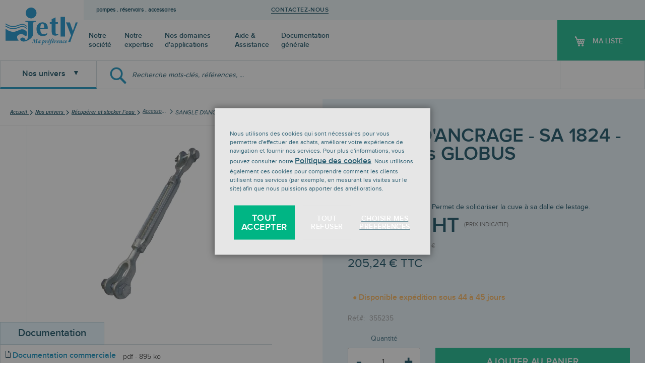

--- FILE ---
content_type: text/html; charset=UTF-8
request_url: https://www.jetly.com/fr/sangle-d-ancrage-sa-1824-pour-cuves-globus.html
body_size: 36056
content:
<!doctype html>
<html lang="fr">
    <head prefix="og: http://ogp.me/ns# fb: http://ogp.me/ns/fb# product: http://ogp.me/ns/product#">
        <script>
    var LOCALE = 'fr\u002DFR';
    var BASE_URL = 'https\u003A\u002F\u002Fwww.jetly.com\u002Ffr\u002F';
    var require = {
        'baseUrl': 'https\u003A\u002F\u002Fwww.jetly.com\u002Fstatic\u002Fversion1764622350\u002Ffrontend\u002FThermadorgroupe\u002Fjetly\u002Ffr_FR'
    };</script>        <meta charset="utf-8"/>
<meta name="title" content="SANGLE D&#039;&#039;ANCRAGE - SA 1824 - Pour cuves GLOBUS"/>
<meta name="description" content="Livrée avec tendeur galva. Permet de solidariser la cuve à sa dalle de lestage."/>
<meta name="keywords" content="pompes de surface, réservoirs, pompes immergées, surpression, irrigation, pompe de relevage, traitement eau, filtration, pompes piscine, pompes bassin"/>
<meta name="robots" content="INDEX,FOLLOW"/>
<meta name="viewport" content="width=device-width, initial-scale=1"/>
<meta name="format-detection" content="telephone=no"/>
<meta name="msapplication-TileColor" content="#0089bc"/>
<meta name="theme-color" content="#0089bc"/>
<title>SANGLE D&#039;&#039;ANCRAGE - SA 1824 - Pour cuves GLOBUS</title>
<link  rel="stylesheet" type="text/css"  media="all" href="https://www.jetly.com/static/version1764622350/_cache/merged/23fec8d29ed86d0fb6eb078e1b2625e4.min.css" />
<link  rel="stylesheet" type="text/css"  media="screen and (min-width: 768px)" href="https://www.jetly.com/static/version1764622350/frontend/Thermadorgroupe/jetly/fr_FR/css/styles-l.min.css" />
<link  rel="stylesheet" type="text/css"  media="print" href="https://www.jetly.com/static/version1764622350/frontend/Thermadorgroupe/jetly/fr_FR/css/print.min.css" />
<script  type="text/javascript"  src="https://www.jetly.com/static/version1764622350/frontend/Thermadorgroupe/jetly/fr_FR/requirejs/require.min.js"></script>
<script  type="text/javascript"  src="https://www.jetly.com/static/version1764622350/frontend/Thermadorgroupe/jetly/fr_FR/requirejs-min-resolver.min.js"></script>
<script  type="text/javascript"  src="https://www.jetly.com/static/version1764622350/frontend/Thermadorgroupe/jetly/fr_FR/mage/requirejs/mixins.min.js"></script>
<script  type="text/javascript"  src="https://www.jetly.com/static/version1764622350/frontend/Thermadorgroupe/jetly/fr_FR/requirejs-config.min.js"></script>
<script  type="text/javascript"  src="https://www.jetly.com/static/version1764622350/frontend/Thermadorgroupe/jetly/fr_FR/Smile_ElasticsuiteTracker/js/tracking.min.js"></script>
<script  type="text/javascript"  src="https://www.jetly.com/static/version1764622350/frontend/Thermadorgroupe/jetly/fr_FR/Thermadorgroupe_Nomenclature/js/product-tab-simple.min.js"></script>
<script  type="text/javascript"  src="https://www.jetly.com/static/version1764622350/frontend/Thermadorgroupe/jetly/fr_FR/Thermadorgroupe_Checkout/js/trackFilterProductView.min.js"></script>
<link rel="preload" as="font" crossorigin="anonymous" href="https://www.jetly.com/static/version1764622350/frontend/Thermadorgroupe/jetly/fr_FR/fonts/opensans/light/opensans-300.woff2" />
<link rel="preload" as="font" crossorigin="anonymous" href="https://www.jetly.com/static/version1764622350/frontend/Thermadorgroupe/jetly/fr_FR/fonts/opensans/regular/opensans-400.woff2" />
<link rel="preload" as="font" crossorigin="anonymous" href="https://www.jetly.com/static/version1764622350/frontend/Thermadorgroupe/jetly/fr_FR/fonts/opensans/semibold/opensans-600.woff2" />
<link rel="preload" as="font" crossorigin="anonymous" href="https://www.jetly.com/static/version1764622350/frontend/Thermadorgroupe/jetly/fr_FR/fonts/opensans/bold/opensans-700.woff2" />
<link rel="preload" as="font" crossorigin="anonymous" href="https://www.jetly.com/static/version1764622350/frontend/Thermadorgroupe/jetly/fr_FR/fonts/Luma-Icons.woff2" />
<link  rel="apple-touch-icon" sizes="180x180" href="https://www.jetly.com/static/version1764622350/frontend/Thermadorgroupe/jetly/fr_FR/Magento_Theme/apple-touch-icon.png" />
<link  rel="icon" type="image/png" sizes="32x32" href="https://www.jetly.com/static/version1764622350/frontend/Thermadorgroupe/jetly/fr_FR/Magento_Theme/favicon-32x32.png" />
<link  rel="icon" type="image/png" sizes="16x16" href="https://www.jetly.com/static/version1764622350/frontend/Thermadorgroupe/jetly/fr_FR/Magento_Theme/favicon-16x16.png" />
<link  rel="manifest" href="https://www.jetly.com/static/version1764622350/frontend/Thermadorgroupe/jetly/fr_FR/Magento_Enterprise/site.webmanifest" />
<link  rel="alternate" hreflang="fr-fr" href="https://www.jetly.com/fr/sangle-d-ancrage-sa-1824-pour-cuves-globus.html" />
<link  rel="alternate" hreflang="x-default" href="https://www.jetly.com/fr/sangle-d-ancrage-sa-1824-pour-cuves-globus.html" />
<link  rel="icon" type="image/x-icon" href="https://www.jetly.com/media/favicon/stores/1/favicon-jetly.jpg" />
<link  rel="shortcut icon" type="image/x-icon" href="https://www.jetly.com/media/favicon/stores/1/favicon-jetly.jpg" />

<!-- Start of HubSpot Embed Code -->
<script type="text/javascript" id="hs-script-loader" async defer src="//js-eu1.hs-scripts.com/26996930.js"></script>
<!-- End of HubSpot Embed Code -->
<script type="text/javascript">
_linkedin_partner_id = "5560722";
window._linkedin_data_partner_ids = window._linkedin_data_partner_ids || [];
window._linkedin_data_partner_ids.push(_linkedin_partner_id);
</script><script type="text/javascript">
(function(l) {
if (!l){window.lintrk = function(a,b){window.lintrk.q.push([a,b])};
window.lintrk.q=[]}
var s = document.getElementsByTagName("script")[0];
var b = document.createElement("script");
b.type = "text/javascript";b.async = true;
b.src = "https://snap.licdn.com/li.lms-analytics/insight.min.js";
s.parentNode.insertBefore(b, s);})(window.lintrk);
</script>

        

<script nonce="cG5qbmdrNWdnZWJxN3k0dDZtZnBhZnN3OWVsMzYyMGI&#x3D;">var prCookieService={defaultAttributes:{path:'/'},converter:{write:function(value){return encodeURIComponent(value);},read:function(value){return decodeURIComponent(value)}},decode:function(string){return string.replace(/(%[0-9A-Z]{2})+/g,decodeURIComponent);},set:function(key,value,attributes){if(typeof document==='undefined'){return;}
attributes=Object.assign(this.defaultAttributes,attributes);if(typeof attributes.expires==='number'){attributes.expires=new Date(new Date()*1+attributes.expires*864e+5);}
attributes.expires=attributes.expires?attributes.expires.toUTCString():'';try{var result=JSON.stringify(value);if(/^[\{\[]/.test(result)){value=result;}}catch(e){}
value=this.converter.write(value);key=this.converter.write(String(key)).replace(/%(23|24|26|2B|5E|60|7C)/g,decodeURIComponent).replace(/[\(\)]/g,escape);var stringifiedAttributes='';for(var attributeName in attributes){if(!attributes[attributeName]){continue;}
stringifiedAttributes+='; '+attributeName;if(attributes[attributeName]===true){continue;}
stringifiedAttributes+='='+attributes[attributeName].split(';')[0];}
return(document.cookie=key+'='+value+stringifiedAttributes);},remove:function(key,attributes){this.set(key,'',{...attributes,...{expires:-1}});},get:function(key,json=false){if(typeof document==='undefined'){return;}
var jar={};var cookies=document.cookie?document.cookie.split('; '):[];var i=0;for(;i<cookies.length;i++){var parts=cookies[i].split('=');var cookie=parts.slice(1).join('=');if(!json&&cookie.charAt(0)==='"'){cookie=cookie.slice(1,-1);}
try{var name=this.converter.write(parts[0]);cookie=this.converter.read(cookie);if(json){try{cookie=JSON.parse(cookie);}catch(e){}}
jar[name]=cookie;if(key===name){break;}}catch(e){}}
return key?jar[key]:jar;}}</script>


<!-- Google Tag Manager -->
<script type="text&#x2F;javascript" nonce="cG5qbmdrNWdnZWJxN3k0dDZtZnBhZnN3OWVsMzYyMGI&#x3D;">(function(config){function runGtm(config){(function(w,d,s,l,i){w[l]=w[l]||[];w[l].push({'gtm.start':new Date().getTime(),event:'gtm.js'});var f=d.getElementsByTagName(s)[0],j=d.createElement(s),dl=l!='dataLayer'?'&l='+l:'';j.async=true;j.src='https\u003A\u002F\u002Fwww.googletagmanager.com/gtm.js?id='+i+dl;f.parentNode.insertBefore(j,f);})(window,document,'script','dataLayer',config.containerId);}
if(!config.consentMode){document.addEventListener('pr-cookie-consent-api:configured',()=>{prCookieConsentApi.isAllowedCategory(config.categoryKey)&&runGtm(config);});return;}
window.dataLayer=window.dataLayer||[];function gtag(){dataLayer.push(arguments);}
gtag('consent','default',config.defaultConsentTypes);runGtm(config);document.addEventListener('pr-cookie-consent-api:configured',()=>{const updateGtmConsents=()=>{let updatedConsentTypes={...config.defaultConsentTypes};for(const[key,categoryKey]of Object.entries(config.consentTypesCategories)){updatedConsentTypes[key]=prCookieConsentApi.isAllowedCategory(categoryKey)?'granted':'denied'}
gtag('consent','update',updatedConsentTypes);}
updateGtmConsents();prCookieConsentApi.consent.addCallback(updateGtmConsents);});})({"categoryKey":"marketing","containerId":"GTM-WGV96V62","consentMode":1,"defaultConsentTypes":{"ad_storage":"denied","analytics_storage":"denied","functionality_storage":"denied","personalization_storage":"denied","security_storage":"denied","ad_user_data":"denied","ad_personalization":"denied"},"consentTypesCategories":{"ad_storage":"marketing","analytics_storage":"statistics","functionality_storage":"necessary","personalization_storage":"preferences","security_storage":"necessary","ad_user_data":"marketing","ad_personalization":"marketing"}});</script>
<!-- End Google Tag Manager -->
    <script type="text/x-magento-init">
        {
            "*": {
                "Magento_PageCache/js/form-key-provider": {
                    "isPaginationCacheEnabled":
                        0                }
            }
        }
    </script>

<script data-rocketjavascript="false">
    var MagefanWebP = {

        _canUseWebP: null,

        getUserAgentInfo: function(){
            try {
                var ua = navigator.userAgent,
                    tem,
                    M = ua.match(/(opera|chrome|safari|firefox|msie|trident(?=\/))\/?\s*(\d+)/i) || [];
                if (/trident/i.test(M[1])) {
                    tem = /\brv[ :]+(\d+)/g.exec(ua) || [];
                    return ['IE', (tem[1] || '')];
                }
                if (M[1] === 'Chrome') {
                    tem = ua.match(/\b(OPR|Edge)\/(\d+)/);
                    if (tem != null) {
                        tem = tem.slice(1);
                        tem[0] = tem[0].replace('OPR', 'Opera');
                        return tem;
                    }
                }
                M = M[2] ? [M[1], M[2]] : [navigator.appName, navigator.appVersion, '-?'];
                if ((tem = ua.match(/version\/(\d+)/i)) != null) M.splice(1, 1, tem[1]);
                return M;
            } catch (e) {
                return ['', 0];
            }
        },

        canUseWebP: function(){

            

            if (null !== this._canUseWebP){
                return this._canUseWebP;
            }

            try {
                var elem = document.createElement('canvas');
                if (!!(elem.getContext && elem.getContext('2d'))) {
                    var r = (elem.toDataURL('image/webp').indexOf('data:image/webp') == 0);
                    if (!r) {
                        var ua = this.getUserAgentInfo();
                        if (ua && ua.length > 1) {
                            ua[0] = ua[0].toLowerCase();
                            if ('firefox' == ua[0] && parseInt(ua[1]) >= 65) {
                                this._canUseWebP = true;
                                return this._canUseWebP;
                            }
                            if ('edge' == ua[0] && parseInt(ua[1]) >= 18) {
                                this._canUseWebP = true;
                                return this._canUseWebP;
                            }
                            if ('safari' == ua[0]) {
                                if (navigator.platform.includes('Mac')) {
                                    if (parseInt(ua[1]) >= 16) {
                                        this._canUseWebP = true;
                                    }
                                } else {
                                    if (parseInt(ua[1]) >= 15) {
                                        this._canUseWebP = true;
                                    }
                                }

                                return this._canUseWebP;
                            }
                        }
                    }

                    this._canUseWebP = r;
                    return this._canUseWebP;
                }
                this._canUseWebP = false;
                return this._canUseWebP;
            } catch (e) {
                console.log(e);
                this._canUseWebP = false;
                return this._canUseWebP;
            }
        },

        getOriginWebPImage: function(src) {
            if (src.indexOf('mf_webp') == -1) {
                return src;
            }

            var array = src.split('/');
            var imageFormat = '';

            for (var i = 0; i < array.length; i++) {
                if (array[i] == 'mf_webp') {
                    imageFormat = array[i + 1];
                    array.splice(i, 3);
                    break;
                }
            }
            src = array.join('/');
            return src.replace('.webp', '.' + imageFormat);
        },

        getWebUrl: function (imageUrl) {
            /* @var string */
            imageUrl = imageUrl.trim();
            var baseUrl = 'https://www.jetly.com/fr/';
            var imageFormat = imageUrl.split('.').pop();

            if ('webp' === imageFormat) {
                return imageUrl;
            }

            var mediaBaseUrl = 'https://www.jetly.com/media/';
            var staticBaseUrl = 'https://www.jetly.com/static/';

            if (imageUrl.indexOf(mediaBaseUrl) == -1 && imageUrl.indexOf(staticBaseUrl) == -1) {
                mediaBaseUrl = baseUrl + 'media/';
                staticBaseUrl = baseUrl + 'static/';

                if (imageUrl.indexOf(mediaBaseUrl) == -1 && imageUrl.indexOf(staticBaseUrl) == -1) {
                    return false;
                }
            }

            var imagePath = imageUrl;
            imagePath = imagePath.replace(mediaBaseUrl, 'media/');
            imagePath = imagePath.replace(staticBaseUrl, 'static/');
            imagePath = imagePath.replace(baseUrl + 'pub/media/', 'media/');
            imagePath = imagePath.replace(baseUrl + 'pub/static/', 'static/');
            imagePath = imagePath.replace(/\.(jpe?g|png|gif)$/i, '.webp');
            imagePath = mediaBaseUrl + 'mf_webp/' + imageFormat + '/' + imagePath;
            imagePath = imagePath.replace('%20', ' ');
            imagePath = imagePath.replace(/version\d{10}\//g, '');
            return imagePath;
        }
    };

    /* MagicToolboxContainer Fix */
    function MagefanWebPMagicToolboxContainerFix()
    {
        if (!MagefanWebP.canUseWebP()) {
            (function(){
                var i;
                var els = document.querySelectorAll('.MagicToolboxContainer a, .MagicToolboxContainer img');
                if (!els) return;
                var el;
                for (i=0; i<els.length; i++) {
                    el = els[i];
                    if (el.href) {
                        el.href = MagefanWebP.getOriginWebPImage(el.href);
                    }

                    if (el.getAttribute('webpimg')) {
                        el.src = MagefanWebP.getOriginWebPImage(el.getAttribute('webpimg'));
                    } else {
                        if (el.src) {
                            el.src = MagefanWebP.getOriginWebPImage(el.src);
                        }
                    }

                    if (el.dataset && el.dataset.image) {
                        el.dataset.image = MagefanWebP.getOriginWebPImage(el.dataset.image);
                    }

                }
            })();
        } else {
            replacePixelMagicToolbox();
            checkIfPixelReplaced();
        }
    }

    function replacePixelMagicToolbox() {
        (function() {
            var i, els = document.querySelectorAll('.MagicToolboxContainer img');

            if (!els) return;
            var el;

            for (i=0; i<els.length; i++) {
                el = els[i];

                if (el.getAttribute('webpimg')) {
                    el.src = el.getAttribute('webpimg');
                }
            }
        })();
    }

    function checkIfPixelReplaced() {
        var intervalCounter = 0,
            waitForMagicToolbox = setInterval(function() {
                if (document.querySelectorAll('figure img[src$="/p.jpg"]').length) {
                    replacePixelMagicToolbox();
                    clearInterval(waitForMagicToolbox);
                }

                if (intervalCounter > 10) {
                    clearInterval(waitForMagicToolbox);
                }

                intervalCounter++;
            }, 500);
    }


    function updateBodyClassAndFallbackToOriginalImagesIfNoWebPSupport()
    {

        if (!MagefanWebP.canUseWebP()) {
            document.body.className += ' no-webp ';

            (function(){
                var i;
                var els = document.querySelectorAll('a[href$=".webp"]');
                if (!els) return;
                var el;
                for (i=0; i<els.length; i++) {
                    el = els[i];
                    if (el.href) {
                         el.href = MagefanWebP.getOriginWebPImage(el.href);
                    }
                }
            })();
        } else {
            document.body.className += ' webp-supported ';
        }
    }

    document.addEventListener('DOMContentLoaded', updateBodyClassAndFallbackToOriginalImagesIfNoWebPSupport);
    document.addEventListener('breeze:load', updateBodyClassAndFallbackToOriginalImagesIfNoWebPSupport);


</script>
<script>
    document.addEventListener('DOMContentLoaded', function(e){
        if (!MagefanWebP.canUseWebP()) {
            /* Replace some custom webp images with original one if webp is not supported */
            /* Can add <a> tag in future as well */
            setInterval(function(){
                document.querySelectorAll("img[src$='.webp']:not(.no-origin-webp-img)").forEach(function(el){
                    var scr = el.getAttribute('src');
                    var newScr = MagefanWebP.getOriginWebPImage(scr);

                    if (scr != newScr) {
                        el.setAttribute('src', newScr);
                    } else {
                        el.classList.add('no-origin-webp-img');
                    }
                });

            }, 1000);
        }

        function processLazyPictureImg(img)
        {
            var src = img.getAttribute('src');
            var keys = ['original', 'src', 'lazyload'];
            var original, _original;
            for (var i=0;i<keys.length;i++) {
                _original = img.getAttribute('data-' + keys[i]);
                if (_original) {
                    original = _original;
                    break;
                }
            }
            if (original == src) {

                if (img.getAttribute('data-mf-lazy-picture-img')) return;
                img.setAttribute('data-mf-lazy-picture-img', 1);


                img.parentElement.querySelectorAll('source').forEach(function(el){
                    var srcset = el.getAttribute('srcset');
                    var originalset = el.getAttribute('data-originalset');
                    if (originalset && (originalset != srcset)) {
                        el.setAttribute('srcset', originalset);
                        el.classList.remove('lazyload');
                    }
                });

                var lazyLoader = img.closest('.lazy-loader');
                if (lazyLoader) {
                    lazyLoader.classList.remove('lazy-loader');
                }

                document.querySelectorAll("picture img[src='"+src+"']").forEach(function(img){
                    processLazyPictureImg(img);
                });

            }
        }

        document.querySelectorAll('picture img[data-original],picture img[data-src],picture img[data-lazyload]').forEach(function(el){
            el.addEventListener('load', function(e){
                processLazyPictureImg(e.target);
            });
            processLazyPictureImg(el);
        });
    });
</script>
<style>
    picture.mfwebp source.lazyload,
    picture.mfwebp source.lazy {background:none;content:none;}
</style>


<script>
try{smileTracker.setConfig({beaconUrl:'https://www.jetly.com/fr/elasticsuite/tracker/hit/image/h.png',telemetryUrl:'https://t.elasticsuite.io/track',telemetryEnabled:'',sessionConfig:{"visit_cookie_name":"STUID","visit_cookie_lifetime":"3600","visitor_cookie_lifetime":"365","visitor_cookie_name":"STVID","domain":"www.jetly.com","path":"\/fr"},endpointUrl:'https://www.jetly.com/fr/rest/V1/elasticsuite-tracker/hit',});smileTracker.addPageVar('store_id','1');require(['Smile_ElasticsuiteTracker/js/user-consent'],function(userConsent){if(userConsent({"cookieRestrictionEnabled":true,"cookieRestrictionName":"user_allowed_save_cookie"})){smileTracker.sendTag();}});}catch(err){;}
</script>
<meta property="og:type" content="product" />
<meta property="og:title"
      content="SANGLE&#x20;D&#x27;ANCRAGE&#x20;-&#x20;SA&#x20;1824&#x20;-&#x20;Pour&#x20;cuves&#x20;GLOBUS" />
<meta property="og:image"
      content="https://www.jetly.com/media/catalog/product/cache/6360f3cd3148c7cff8bd2d4cdf78e800/3/5/355235_systeme_ancrage.jpg" />
<meta property="og:description"
      content="Livr&#xE9;e&#x20;avec&#x20;tendeur&#x20;galva.&#x20;Permet&#x20;de&#x20;solidariser&#x20;la&#x20;cuve&#x20;&#xE0;&#x20;sa&#x20;dalle&#x20;de&#x20;lestage." />
<meta property="og:url" content="https://www.jetly.com/fr/sangle-d-ancrage-sa-1824-pour-cuves-globus.html" />
    <meta property="product:price:amount" content="205.23744"/>
    <meta property="product:price:currency"
      content="EUR"/>

<!-- Magic 360 Magento 2 module version v1.7.6 [v1.6.96:v4.6.13] -->
<script type="text/javascript">window["mgctlbx$Pltm"] = "Magento 2";</script>
<link type="text/css" href="https://www.jetly.com/static/version1764622350/frontend/Thermadorgroupe/jetly/fr_FR/MagicToolbox_Magic360/css/magic360.min.css" rel="stylesheet" media="screen" />
<link type="text/css" href="https://www.jetly.com/static/version1764622350/frontend/Thermadorgroupe/jetly/fr_FR/MagicToolbox_Magic360/css/magic360.module.min.css" rel="stylesheet" media="screen" />
<script type="text/javascript" src="https://www.jetly.com/static/version1764622350/frontend/Thermadorgroupe/jetly/fr_FR/MagicToolbox_Magic360/js/magic360.min.js"></script>
<script type="text/javascript">
	Magic360Options = {
		'rows':1,
		'columns':36,
		'magnify':true,
		'magnifier-width':'80%',
		'magnifier-shape':'inner',
		'fullscreen':true,
		'spin':'drag',
		'autospin-direction':'clockwise',
		'sensitivityX':50,
		'sensitivityY':50,
		'mousewheel-step':1,
		'autospin-speed':3600,
		'smoothing':true,
		'autospin':'once',
		'autospin-start':'load,hover',
		'autospin-stop':'click',
		'initialize-on':'load',
		'start-column':1,
		'start-row':'auto',
		'loop-column':true,
		'loop-row':false,
		'reverse-column':false,
		'reverse-row':false,
		'column-increment':1,
		'row-increment':1,
		'hint':true
	}
</script>
<script type="text/javascript">
	Magic360Lang = {
		'loading-text':'Chargement en cours...',
		'fullscreen-loading-text':'Loading large spin...',
		'hint-text':'Drag to spin',
		'mobile-hint-text':'Swipe to spin'
	}
</script>
    </head>
    <body data-container="body"
          data-mage-init='{"loaderAjax": {}, "loader": { "icon": "https://www.jetly.com/static/version1764622350/frontend/Thermadorgroupe/jetly/fr_FR/images/loader-2.gif"}}'
        class="default_store_fr pl-thm-thermadorgroupe pl-thm-thermadorgroupe-jetly catalog-product-view product-sangle-d-ancrage-sa-1824-pour-cuves-globus page-layout-1column" id="html-body">
        

<script  nonce="cG5qbmdrNWdnZWJxN3k0dDZtZnBhZnN3OWVsMzYyMGI=">
var prCookieConsentApi = {
    CUSTOMER_CONSENT: 'pr-cookie-consent',
    SYSTEM_COOKIES: [
        'PHPSESSID',
        this.CUSTOMER_CONSENT,
        'user_allowed_save_cookie',
    ],
    config: {},
    whitelist: {},
    isConfigured: false,
    /**
     * Contains callbacks that run after all configuration come
     *
     * @type {function[]}
     */
    configuredCallbacks: [],
    initCookieBlocking: function () {
        var cookieDesc = Object.getOwnPropertyDescriptor(Document.prototype, 'cookie')
            || Object.getOwnPropertyDescriptor(HTMLDocument.prototype, 'cookie');
        if (cookieDesc && cookieDesc.configurable) {
            var api = this;
            Object.defineProperty(document, 'cookie', {
                get: function () {
                    return cookieDesc.get.call(document);
                },
                set: function (cookie) {
                    let cookieName = cookie.substring(0, cookie.indexOf('=')).trim();
                    document.dispatchEvent(new CustomEvent('pr-cookie-consent-api:cookie-blocking:validation', {
                        detail: {cookieName: cookieName, isAllowed: api.isAllowed(cookieName), cookie: cookie}
                    }));

                    if (! api.isAllowed(cookieName)) {
                        api.logger.warn('CookieConsent: blocked cookie "' + cookieName + '"');
                        return;
                    }
                    cookieDesc.set.call(document, cookie);
                }
            });
        }
    },
    getCookieValue: function (name) {
        var values = document.cookie.match('(^|;)\\s*' + name + '\\s*=\\s*([^;]+)');
        return values ? decodeURIComponent(values.pop()) : '';
    },
    configure: function (configJson) {
        this.logger.init();
        this.userScript.init();
        try {
            this.config = JSON.parse(configJson);
            if (this.config.canManageCookie === null) {
                console.error('CookieConsent: restriction config is invalid');
            }
            this.isConfigured = true;

            this.configuredCallbacks.forEach(function (callback) {
                callback();
            }.bind(this));

            this.clearRejectedCookie();
        } catch (e) {
            console.error('CookieConsent: error has happened during parse JSON');
            return false;
        }

        document.dispatchEvent(new Event('pr-cookie-consent-api:configured'));
    },
    /**
     * @param {function} callback
     * @returns {prCookieConsentApi}
     */
    addConfiguredCallback: function (callback) {
        this.configuredCallbacks.push(callback);
        return this;
    },
        isAllowedCategory: function (categoryKey) {
        if (! this.config.canManageCookie) {
            return true;
        }
        if (this.isEssentialCategory(categoryKey)) {
            return true;
        }
        if (this.isOptIn()) {
            if (this.isAllCategoriesAllowed()) {
                return true;
            }
            return this.consent.get().includes(categoryKey);
        }
        return this.config.canUseCookieBeforeOptIn;
    },
    getDomain: function (cookieName) {
        return this.config.cookies[cookieName] ? this.config.cookies[cookieName].domain : null;
    },
        isAllowed: function (cookieName) {
        if (this.isSystemCookie(cookieName)) {
            return true;
        }
        if (! this.config.canManageCookie) {
            return true;
        }
        if (this.whitelist[cookieName]) {
            return true;
        }
        cookieName = this.getTrueCookieName(cookieName);
        if (! this.isOptIn()) {
            if (this.config.canUseCookieBeforeOptIn) {
                return true;
            }
            if (this.isKnownCookie(cookieName)) {
                return this.isInEssentialCategory(cookieName);
            }
            return false;
        }
        if (! this.isKnownCookie(cookieName)) {
            return ! this.config.canBlockUnknownCookie;
        }
        return this.isInAllowedCategory(cookieName);
    },
    isAllCategoriesAllowed: function () {
        if (null === this.cache.get('allowAllCategories')) {
            var customerConsent = this.consent.get();
            if (customerConsent && customerConsent.includes('all') ) {
                this.cache.set('allowAllCategories', true);
            } else {
                var allowedWebsites = this.websiteRestriction.getAllowed();
                this.cache.set('allowAllCategories', allowedWebsites[this.config.mage.website] === 1);
            }
        }
        return this.cache.get('allowAllCategories');
    },
    isEssentialCategory: function (categoryKey) {
        return this.config.essentialCategoryKeys.includes(categoryKey);
    },
    isInEssentialCategory: function (cookieName) {
        return this.isEssentialCategory(this.getCookieCategory(cookieName));
    },
    isInAllowedCategory: function (cookieName) {
        return this.isAllowedCategory(this.getCookieCategory(cookieName));
    },
    getCookieCategory: function (cookieName) {
        return this.config.cookieToCategoryMapping[cookieName];
    },
    isOptIn: function () {
        var allowedWithDefaultCookie = this.websiteRestriction.getAllowed()[this.config.mage.website] === 1;
        return Boolean(this.consent.get()) || allowedWithDefaultCookie;
    },
    isSystemCookie: function (cookieName) {
        return this.SYSTEM_COOKIES.includes(cookieName);
    },
    isKnownCookie: function (cookieName) {
        return this.config.cookieToCategoryMapping.hasOwnProperty(cookieName);
    },
    getTrueCookieName: function (cookieName) {
        var keys = Object.keys(this.config.dynamicNamesPatterns), key;
        for (var i = 0, length = keys.length; i < length; i++) {
            key = keys[i];
            if (new RegExp(this.config.dynamicNamesPatterns[key]).test(cookieName)) {
                return key;
            }
        }
        return cookieName;
    },
    clearRejectedCookie: function () {
        let cookies = prCookieService.get();
        Object.keys(cookies).forEach(function(cookieName) {
            if (this.isAllowed(cookieName)) {
                return;
            }

            var encodedCookieName = cookieName = encodeURIComponent(String(cookieName))
                .replace(/%(23|24|26|2B|5E|60|7C)/g, decodeURIComponent)
                .replace(/[\(\)]/g, escape);

            this.whitelist[encodedCookieName] = true;
            if (this.getDomain(cookieName)) {
                prCookieService.remove(cookieName, {domain: this.getDomain(cookieName)});
            } else {
                prCookieService.remove(cookieName);
                if (this.config.cookie.parentDomain) {
                    prCookieService.remove(cookieName, {domain: this.config.cookie.parentDomain});
                }
            }
            this.logger.warn('CookieConsent: remove cookie "' + cookieName + '"');
            if (typeof prCookieService.get(cookieName) !== 'undefined') {
                this.logger.error('CookieConsent: fail to remove cookie "' + cookieName + '"');
            }
            this.whitelist[encodedCookieName] = false;
        }.bind(this));
    }
};

prCookieConsentApi.userScript = {
    /**
     * List of callbacks and categories they depend on.
     */
    pendingScripts: [],
    /**
     * Run script after model is configured or after user provided consent.
     */
    init: function () {
        prCookieConsentApi.addConfiguredCallback(this.executePendingScripts.bind(this));
        prCookieConsentApi.consent.addCallback(this.executePendingScripts.bind(this));
    },
    /**
     * Run or delay script.
     *
     * @param {function} callback
     * @param {string}   categoryKey
     */
    execute: function (callback, categoryKey) {
        if (prCookieConsentApi.isConfigured && prCookieConsentApi.isAllowedCategory(categoryKey)) {
            callback();
            return;
        }

        this.pendingScripts.push({callback: callback, categoryKey: categoryKey, executed: false});
    },
    /**
     * Run pending scripts.
     */
    executePendingScripts: function () {
        this.pendingScripts.forEach(function (script) {
            if (false === script.executed && prCookieConsentApi.isAllowedCategory(script.categoryKey)) {
                script.callback();
                script.executed = true;
            }
        }.bind(this));
    },
};

prCookieConsentApi.websiteRestriction = {
    getAllowed: function () {
        var allowedWebsites = prCookieConsentApi.getCookieValue(prCookieConsentApi.config.mage.cookieName);
        return allowedWebsites ? JSON.parse(allowedWebsites) : {};
    },
    allowCurrent: function () {
        return this.set(prCookieConsentApi.config.mage.website, true);
    },
    disallowCurrent: function () {
        return this.set(prCookieConsentApi.config.mage.website, false);
    },
    /**
     * @param {number} website
     * @param {boolean} flag
     * @return {CookieRestriction.websiteRestriction}
     */
    set: function (website, flag) {
        var allowedWebsites = this.getAllowed();

        if (flag) {
            allowedWebsites[website] = 1;
        } else {
            delete allowedWebsites[website];
        }

        prCookieService.set(prCookieConsentApi.config.mage.cookieName, allowedWebsites, {
            path: prCookieConsentApi.config.cookie.path,
            expires: prCookieConsentApi.config.mage.lifetime ? Math.ceil(prCookieConsentApi.config.mage.lifetime / 86400) : 0
        });

        return this;
    }
};

prCookieConsentApi.cache = {
    cacheData: {allowAllCategories: null},
    get: function (key) {
        return this.cacheData[key];
    },
    set: function (key, value) {
        this.cacheData[key] = value;
    },
    reset: function () {
        this.cacheData = {allowAllCategories: null};
    }
};

prCookieConsentApi.logger = {
    level: 0, /* disabled */
        init: function () {
        if (window.location.hash === '#pr-enable-cookie-log') {
            this.level = 1; /* only warnings and errors */
        }
        if (window.location.hash === '#pr-enable-cookie-log-all') {
            this.level = 2; /* all logs */
        }
    },
    log: function () {
        this.level > 1 && console.log.apply(console, arguments);
    },
    warn: function () {
        this.level > 0 && console.warn.apply(console, arguments);
    },
    error: function () {
        this.level > 0 && console.error.apply(console, arguments);
    }
};

prCookieConsentApi.consent = {
    /**
     * Contains callbacks that run after user consent.
     *
     * @type {function[]}
     */
    callbacks: [],
    allowAllCategories: function () {
        prCookieConsentApi.cache.reset();
        prCookieConsentApi.consent.set(['all']);
        return this;
    },
    declineAll: function () {
        prCookieConsentApi.cache.reset();
        prCookieConsentApi.consent.set([]);
        return this;
    },
    set: function (allowedCategories) {
        prCookieService.set(prCookieConsentApi.CUSTOMER_CONSENT, JSON.stringify(allowedCategories), {
            expires: prCookieConsentApi.config.consent.expiry,
            path: prCookieConsentApi.config.cookie.path,
            domain: prCookieConsentApi.config.cookie.domain
        });

        if (allowedCategories.includes('all')) {
            prCookieConsentApi.websiteRestriction.allowCurrent();
        } else {
            prCookieConsentApi.websiteRestriction.disallowCurrent();
        }
        prCookieConsentApi.cache.reset();

        var isAccepting = allowedCategories.length;

        this.callbacks.forEach(function (callback) {
            callback(allowedCategories)
        });

        fetch(prCookieConsentApi.config.consent.logUrl, {
            method: 'POST',
            headers: {
                'Content-Type': 'application/json',
                'X-Requested-With': 'XMLHttpRequest'
            },
            body: JSON.stringify({acceptedKeys: allowedCategories})
        })
            .then(this.pageReloadAfterAction.bind(this, isAccepting));
    },
    /**
     * Reload page by configuration and action
     *
     * @param isAccepting
     */
    pageReloadAfterAction: function (isAccepting) {
        if (isAccepting && prCookieConsentApi.config.consent.reloadAfterAccept) {
            window.location.reload();
        }

        if (! isAccepting && prCookieConsentApi.config.consent.reloadAfterDecline) {
            window.location.reload();
        }
    },
    get: function () {
        var consent = prCookieConsentApi.getCookieValue(prCookieConsentApi.CUSTOMER_CONSENT);
        return consent ? JSON.parse(consent) : false;
    },
    addCallback: function (callback) {
        this.callbacks.push(callback);
        return this;
    },
};

prCookieConsentApi.configure('\u007B\u0022canManageCookie\u0022\u003Atrue,\u0022canUseCookieBeforeOptIn\u0022\u003Afalse,\u0022canBlockUnknownCookie\u0022\u003Afalse,\u0022consent\u0022\u003A\u007B\u0022isLoggedIn\u0022\u003Atrue,\u0022logUrl\u0022\u003A\u0022https\u003A\u005C\u002F\u005C\u002Fwww.jetly.com\u005C\u002Ffr\u005C\u002Fpr\u002Dcookie\u002Dconsent\u005C\u002Fconsent_customer\u005C\u002Fupdate\u005C\u002F\u0022,\u0022reloadAfterAccept\u0022\u003Atrue,\u0022reloadAfterDecline\u0022\u003Atrue,\u0022expiry\u0022\u003A365\u007D,\u0022cookie\u0022\u003A\u007B\u0022path\u0022\u003A\u0022\u005C\u002Ffr\u0022,\u0022domain\u0022\u003A\u0022www.jetly.com\u0022,\u0022parentDomain\u0022\u003A\u0022.jetly.com\u0022\u007D,\u0022cookies\u0022\u003A\u007B\u0022pr\u002Dcookie\u002Dnotice\u002Dstatus\u0022\u003A\u007B\u0022domain\u0022\u003A\u0022\u0022\u007D,\u0022user_allowed_save_cookie\u0022\u003A\u007B\u0022domain\u0022\u003A\u0022\u0022\u007D,\u0022guest\u002Dview\u0022\u003A\u007B\u0022domain\u0022\u003A\u0022\u0022\u007D,\u0022login_redirect\u0022\u003A\u007B\u0022domain\u0022\u003A\u0022\u0022\u007D,\u0022mage\u002Dmessages\u0022\u003A\u007B\u0022domain\u0022\u003A\u0022\u0022\u007D,\u0022section_data_ids\u0022\u003A\u007B\u0022domain\u0022\u003A\u0022\u0022\u007D,\u0022store\u0022\u003A\u007B\u0022domain\u0022\u003A\u0022\u0022\u007D,\u0022amz_auth_err\u0022\u003A\u007B\u0022domain\u0022\u003A\u0022\u0022\u007D,\u0022amz_auth_logout\u0022\u003A\u007B\u0022domain\u0022\u003A\u0022\u0022\u007D,\u0022mage\u002Dcache\u002Dsessid\u0022\u003A\u007B\u0022domain\u0022\u003A\u0022\u0022\u007D,\u0022mage\u002Dcache\u002Dstorage\u0022\u003A\u007B\u0022domain\u0022\u003A\u0022\u0022\u007D,\u0022stf\u0022\u003A\u007B\u0022domain\u0022\u003A\u0022\u0022\u007D,\u0022recently_viewed_product\u0022\u003A\u007B\u0022domain\u0022\u003A\u0022\u0022\u007D,\u0022recently_viewed_product_previous\u0022\u003A\u007B\u0022domain\u0022\u003A\u0022\u0022\u007D,\u0022mage\u002Dtranslation\u002Dstorage\u0022\u003A\u007B\u0022domain\u0022\u003A\u0022\u0022\u007D,\u0022mage\u002Dtranslation\u002Dfile\u002Dversion\u0022\u003A\u007B\u0022domain\u0022\u003A\u0022\u0022\u007D,\u0022product_data_storage\u0022\u003A\u007B\u0022domain\u0022\u003A\u0022\u0022\u007D,\u0022recently_compared_product\u0022\u003A\u007B\u0022domain\u0022\u003A\u0022\u0022\u007D,\u0022recently_compared_product_previous\u0022\u003A\u007B\u0022domain\u0022\u003A\u0022\u0022\u007D,\u0022mage\u002Dcache\u002Dstorage\u002Dsection\u002Dinvalidation\u0022\u003A\u007B\u0022domain\u0022\u003A\u0022\u0022\u007D,\u0022_ga\u0022\u003A\u007B\u0022domain\u0022\u003A\u0022\u0022\u007D,\u0022_gid\u0022\u003A\u007B\u0022domain\u0022\u003A\u0022\u0022\u007D,\u0022_gat\u0022\u003A\u007B\u0022domain\u0022\u003A\u0022\u0022\u007D,\u0022_dc_gtm_\u002A\u0022\u003A\u007B\u0022domain\u0022\u003A\u0022\u0022\u007D,\u0022pr\u002Dcookie\u002Dconsent\u0022\u003A\u007B\u0022domain\u0022\u003A\u0022\u0022\u007D,\u0022pr\u002Dcookie\u002Dconsent\u002Did\u0022\u003A\u007B\u0022domain\u0022\u003A\u0022\u0022\u007D,\u0022form_key\u0022\u003A\u007B\u0022domain\u0022\u003A\u0022\u0022\u007D,\u0022X\u002DMagento\u002DVary\u0022\u003A\u007B\u0022domain\u0022\u003A\u0022\u0022\u007D,\u0022private_content_version\u0022\u003A\u007B\u0022domain\u0022\u003A\u0022\u0022\u007D,\u0022persistent_shopping_cart\u0022\u003A\u007B\u0022domain\u0022\u003A\u0022\u0022\u007D,\u0022add_to_cart\u0022\u003A\u007B\u0022domain\u0022\u003A\u0022\u0022\u007D,\u0022mage\u002Dbanners\u002Dcache\u002Dstorage\u0022\u003A\u007B\u0022domain\u0022\u003A\u0022\u0022\u007D,\u0022remove_from_cart\u0022\u003A\u007B\u0022domain\u0022\u003A\u0022\u0022\u007D,\u0022_ga_\u002A\u0022\u003A\u007B\u0022domain\u0022\u003A\u0022\u0022\u007D,\u0022mg_dnt\u0022\u003A\u007B\u0022domain\u0022\u003A\u0022\u0022\u007D\u007D,\u0022mage\u0022\u003A\u007B\u0022website\u0022\u003A1,\u0022cookieName\u0022\u003A\u0022user_allowed_save_cookie\u0022,\u0022lifetime\u0022\u003A31536000\u007D,\u0022cookieToCategoryMapping\u0022\u003A\u007B\u0022pr\u002Dcookie\u002Dnotice\u002Dstatus\u0022\u003A\u0022necessary\u0022,\u0022user_allowed_save_cookie\u0022\u003A\u0022necessary\u0022,\u0022guest\u002Dview\u0022\u003A\u0022necessary\u0022,\u0022login_redirect\u0022\u003A\u0022necessary\u0022,\u0022mage\u002Dmessages\u0022\u003A\u0022necessary\u0022,\u0022section_data_ids\u0022\u003A\u0022necessary\u0022,\u0022store\u0022\u003A\u0022necessary\u0022,\u0022amz_auth_err\u0022\u003A\u0022necessary\u0022,\u0022amz_auth_logout\u0022\u003A\u0022necessary\u0022,\u0022mage\u002Dcache\u002Dsessid\u0022\u003A\u0022necessary\u0022,\u0022mage\u002Dcache\u002Dstorage\u0022\u003A\u0022necessary\u0022,\u0022stf\u0022\u003A\u0022necessary\u0022,\u0022recently_viewed_product\u0022\u003A\u0022necessary\u0022,\u0022recently_viewed_product_previous\u0022\u003A\u0022necessary\u0022,\u0022mage\u002Dtranslation\u002Dstorage\u0022\u003A\u0022necessary\u0022,\u0022mage\u002Dtranslation\u002Dfile\u002Dversion\u0022\u003A\u0022necessary\u0022,\u0022product_data_storage\u0022\u003A\u0022necessary\u0022,\u0022recently_compared_product\u0022\u003A\u0022necessary\u0022,\u0022recently_compared_product_previous\u0022\u003A\u0022necessary\u0022,\u0022mage\u002Dcache\u002Dstorage\u002Dsection\u002Dinvalidation\u0022\u003A\u0022necessary\u0022,\u0022_ga\u0022\u003A\u0022statistics\u0022,\u0022_gid\u0022\u003A\u0022statistics\u0022,\u0022_gat\u0022\u003A\u0022statistics\u0022,\u0022_dc_gtm_\u002A\u0022\u003A\u0022statistics\u0022,\u0022pr\u002Dcookie\u002Dconsent\u0022\u003A\u0022necessary\u0022,\u0022pr\u002Dcookie\u002Dconsent\u002Did\u0022\u003A\u0022necessary\u0022,\u0022form_key\u0022\u003A\u0022necessary\u0022,\u0022X\u002DMagento\u002DVary\u0022\u003A\u0022necessary\u0022,\u0022private_content_version\u0022\u003A\u0022necessary\u0022,\u0022persistent_shopping_cart\u0022\u003A\u0022necessary\u0022,\u0022add_to_cart\u0022\u003A\u0022statistics\u0022,\u0022mage\u002Dbanners\u002Dcache\u002Dstorage\u0022\u003A\u0022necessary\u0022,\u0022remove_from_cart\u0022\u003A\u0022statistics\u0022,\u0022_ga_\u002A\u0022\u003A\u0022statistics\u0022,\u0022mg_dnt\u0022\u003A\u0022necessary\u0022\u007D,\u0022essentialCategoryKeys\u0022\u003A\u005B\u0022necessary\u0022\u005D,\u0022dynamicNamesPatterns\u0022\u003A\u007B\u0022_dc_gtm_\u002A\u0022\u003A\u0022_dc_gtm_.\u002A\u0022,\u0022_ga_\u002A\u0022\u003A\u0022_ga_.\u002A\u0022\u007D\u007D');
prCookieConsentApi.initCookieBlocking();

if (typeof define === 'function') {
    define('prCookieService', function () {return prCookieService});
    define('prCookieConsentApi', function () {return prCookieConsentApi;});
}
</script>





<div style="display: none;"></div>
<script type="text/x-magento-init">
    {
        "*": {
            "Magento_PageBuilder/js/widget-initializer": {
                "config": {"[data-content-type=\"slider\"][data-appearance=\"default\"]":{"Magento_PageBuilder\/js\/content-type\/slider\/appearance\/default\/widget":false},"[data-content-type=\"map\"]":{"Magento_PageBuilder\/js\/content-type\/map\/appearance\/default\/widget":false},"[data-content-type=\"row\"]":{"Magento_PageBuilder\/js\/content-type\/row\/appearance\/default\/widget":false},"[data-content-type=\"tabs\"]":{"Magento_PageBuilder\/js\/content-type\/tabs\/appearance\/default\/widget":false},"[data-content-type=\"slide\"]":{"Magento_PageBuilder\/js\/content-type\/slide\/appearance\/default\/widget":{"buttonSelector":".pagebuilder-slide-button","showOverlay":"hover","dataRole":"slide"}},"[data-content-type=\"banner\"]":{"Magento_PageBuilder\/js\/content-type\/banner\/appearance\/default\/widget":{"buttonSelector":".pagebuilder-banner-button","showOverlay":"hover","dataRole":"banner"}},"[data-content-type=\"buttons\"]":{"Magento_PageBuilder\/js\/content-type\/buttons\/appearance\/inline\/widget":false},"[data-content-type=\"products\"][data-appearance=\"carousel\"]":{"Magento_PageBuilder\/js\/content-type\/products\/appearance\/carousel\/widget":false},"[data-content-type=\"faq\"]":{"Thermadorgroupe_Pagebuilder\/js\/content-type\/faq\/appearance\/default\/widget":false}},
                "breakpoints": {"desktop":{"label":"Desktop","stage":true,"default":true,"class":"desktop-switcher","icon":"Magento_PageBuilder::css\/images\/switcher\/switcher-desktop.svg","conditions":{"min-width":"1024px"},"options":{"products":{"default":{"slidesToShow":"5"}}}},"tablet":{"conditions":{"max-width":"1024px","min-width":"768px"},"options":{"products":{"default":{"slidesToShow":"4"},"continuous":{"slidesToShow":"3"}}}},"mobile":{"label":"Mobile","stage":true,"class":"mobile-switcher","icon":"Magento_PageBuilder::css\/images\/switcher\/switcher-mobile.svg","media":"only screen and (max-width: 768px)","conditions":{"max-width":"768px","min-width":"640px"},"options":{"products":{"default":{"slidesToShow":"3"}}}},"mobile-small":{"conditions":{"max-width":"640px"},"options":{"products":{"default":{"slidesToShow":"2"},"continuous":{"slidesToShow":"1"}}}}}            }
        }
    }
</script>

<div class="cookie-status-message" id="cookie-status">
    The store will not work correctly when cookies are disabled.</div>
<script type="text&#x2F;javascript">document.querySelector("#cookie-status").style.display = "none";</script>
<script type="text/x-magento-init">
    {
        "*": {
            "cookieStatus": {}
        }
    }
</script>

<script type="text/x-magento-init">
    {
        "*": {
            "mage/cookies": {
                "expires": null,
                "path": "\u002Ffr",
                "domain": ".www.jetly.com",
                "secure": true,
                "lifetime": "2592000"
            }
        }
    }
</script>
    <noscript>
        <div class="message global noscript">
            <div class="content">
                <p>
                    <strong>Javascript est désactivé dans votre navigateur.</strong>
                    <span>
                        Pour une meilleure expérience sur notre site, assurez-vous d’activer JavaScript dans votre navigateur.                    </span>
                </p>
            </div>
        </div>
    </noscript>
    <div class="notice global site local_storage">
        <div class="content">
            <p>
                <strong>Le stockage local semble être désactivé dans votre navigateur.</strong>
                <br />
                Pour une meilleure expérience sur notre site, assurez-vous d’activer le cache dans votre navigateur.            </p>
        </div>
    </div>
    <script type="text&#x2F;javascript">    var elemI0yk61HkArray = document.querySelectorAll('div.notice.global.site.local_storage');
    if(elemI0yk61HkArray.length !== 'undefined'){
        elemI0yk61HkArray.forEach(function(element) {
            if (element) {
                element.style.display = 'none';

            }
        });
    }</script>
        <script>
require(['jquery'], function(jQuery){

        // <![CDATA[
        (function($) {
            var test = 'test';
            try {
                localStorage.setItem(test, test);
                localStorage.removeItem(test);
            } catch(e) {
                $(".notice.global.site.local_storage").show();
            }
        })(jQuery);
        // ]]>

});
</script>
<script>
    window.cookiesConfig = window.cookiesConfig || {};
    window.cookiesConfig.secure = true;
</script><script>    require.config({
        map: {
            '*': {
                wysiwygAdapter: 'mage/adminhtml/wysiwyg/tiny_mce/tinymceAdapter'
            }
        }
    });</script><!-- ko scope: 'company' -->
<div class="message company-warning _hidden" data-bind="css: { _hidden: !isCompanyBlocked() }">
<span>
<!-- ko i18n: 'Your company account is blocked and you cannot place orders. If you have questions, please contact your company administrator.' --><!-- /ko -->
</span>
</div>
<!-- /ko -->
<script type="text/x-magento-init">
    {
        "*": {
            "Magento_Ui/js/core/app": {
                "components": {
                    "company": {
                        "component": "Magento_Company/js/view/company",
                        "logoutUrl": "https://www.jetly.com/fr/customer/account/logout/"
                    }
                }
            }
        }
    }
</script>
<script>    require.config({
        paths: {
            googleMaps: 'https\u003A\u002F\u002Fmaps.googleapis.com\u002Fmaps\u002Fapi\u002Fjs\u003Fv\u003D3.53\u0026key\u003D'
        },
        config: {
            'Magento_PageBuilder/js/utils/map': {
                style: '',
            },
            'Magento_PageBuilder/js/content-type/map/preview': {
                apiKey: '',
                apiKeyErrorMessage: 'You\u0020must\u0020provide\u0020a\u0020valid\u0020\u003Ca\u0020href\u003D\u0027https\u003A\u002F\u002Fwww.jetly.com\u002Ffr\u002Fadminhtml\u002Fsystem_config\u002Fedit\u002Fsection\u002Fcms\u002F\u0023cms_pagebuilder\u0027\u0020target\u003D\u0027_blank\u0027\u003EGoogle\u0020Maps\u0020API\u0020key\u003C\u002Fa\u003E\u0020to\u0020use\u0020a\u0020map.'
            },
            'Magento_PageBuilder/js/form/element/map': {
                apiKey: '',
                apiKeyErrorMessage: 'You\u0020must\u0020provide\u0020a\u0020valid\u0020\u003Ca\u0020href\u003D\u0027https\u003A\u002F\u002Fwww.jetly.com\u002Ffr\u002Fadminhtml\u002Fsystem_config\u002Fedit\u002Fsection\u002Fcms\u002F\u0023cms_pagebuilder\u0027\u0020target\u003D\u0027_blank\u0027\u003EGoogle\u0020Maps\u0020API\u0020key\u003C\u002Fa\u003E\u0020to\u0020use\u0020a\u0020map.'
            },
        }
    });</script><script>
    require.config({
        shim: {
            'Magento_PageBuilder/js/utils/map': {
                deps: ['googleMaps']
            }
        }
    });</script>
<div data-bind="scope: 'pr-cookie-notice'" class="pr-cookie-notice-wrapper">
    <!-- ko template: getTemplate() --><!-- /ko -->
</div>

<script type="text/x-magento-init">
    {
        "*": {
            "Magento_Ui/js/core/app": {"components":{"pr-cookie-notice":{"component":"Plumrocket_CookieConsent\/js\/view\/notice","template":"Plumrocket_CookieConsent\/notice\/default","displayStyle":"wall","acceptButtonConfig":{"label":"Tout accepter","text_color":"#FFFFFF","text_color_on_hover":"#FFFFFF","background_color":"#00B584","background_color_on_hover":"#018F69"},"declineButtonConfig":{"enabled":true,"label":"Tout refuser","text_color":"#C1C1C1","text_color_on_hover":"#E6E6E6","background_color":"#E6E6E6","background_color_on_hover":"#C1C1C1"},"settingsButtonConfig":{"enabled":true,"type":"link","label":"Choisir mes pr\u00e9f\u00e9rences","link_color":"#004057","link_color_on_hover":"#C1C1C1"},"statusCookieName":"pr-cookie-notice-status","noticeTitle":"","noticeTextHtml":"<p>Nous utilisons des cookies qui sont n\u00e9cessaires pour vous permettre d'effectuer des achats, am\u00e9liorer votre exp\u00e9rience de navigation et fournir nos services. Pour plus d'informations, vous pouvez consulter notre <a title=\"Politique des cookies\" href=\"politique-protection-donnees-personnelles#cookies\">Politique des cookies<\/a>. Nous utilisons \u00e9galement ces cookies pour comprendre comment les clients utilisent nos services (par exemple, en mesurant les visites sur le site) afin que nous puissions apporter des am\u00e9liorations.<\/p>","design":{"titleColor":"#f6f6f6","textColor":"","backgroundColor":"#E6E6E6","overlayBackgroundColor":"","overlayBlur":false}}}}        }
    }
</script>

<div data-bind="scope: 'pr-cookie-settings-bar'" class="pr-cookie-settings-bar-wrapper">
    <!-- ko template: getTemplate() --><!-- /ko -->
</div>

<script type="text/x-magento-init">
    {
        "*": {
            "Magento_Ui/js/core/app": {"components":{"pr-cookie-settings-bar":{"component":"Plumrocket_CookieConsent\/js\/view\/settings","template":"Plumrocket_CookieConsent\/settings\/left-bar","categories":[{"key":"necessary","is_essential":true,"is_pre_checked":false,"name":"Cookies n\u00e9cessaires","description":"Ces cookies sont essentiels au bon fonctionnement du site, particuli\u00e8rement pour l'acc\u00e8s aux espaces s\u00e9curis\u00e9s du site. Par exemple, ces cookies permettent de conserver le panier ou vous permettre de garder votre connexion active. Ces cookies sont essentiels au fonctionnement du site et ne peuvent \u00eatre d\u00e9sactiv\u00e9s.","sort_order":0},{"key":"preferences","is_essential":false,"is_pre_checked":false,"name":"Cookies de pr\u00e9f\u00e9rences","description":"Les cookies de pr\u00e9f\u00e9rences sont \u00e9galement appel\u00e9s \u00ab cookies de fonctionnalit\u00e9 \u00bb. Ces cookies permettent au site web de conserver les choix que vous avez pr\u00e9alablement faits comme la langue, les filtres de recherche favoris ou votre nom d'utilisateur et votre mot de passe afin que vous puissiez vous connecter automatiquement.","sort_order":0},{"key":"statistics","is_essential":false,"is_pre_checked":false,"name":"Cookies analytiques","description":"Les cookies de statistiques sont des \u00ab cookies de performance \u00bb. Ces cookies collectent des informations sur la mani\u00e8re dont vous utilisez le site web afin d\u2019obtenir des statistiques de fr\u00e9quentation, telles les pages que vous visitez ou sur quels liens vous cliquez afin d'am\u00e9liorer la navigation ou les contenus. Aucune de ces informations ne peut \u00eatre utilis\u00e9e pour vous identifier. Elles sont donc anonymes. Cela inclut les cookies de services d'analyse tiers, tels que les analyses de visiteurs, de carte de chaleur et de m\u00e9dias sociaux.","sort_order":0},{"key":"marketing","is_essential":false,"is_pre_checked":false,"name":"Cookies marketing","description":"Ces cookies suivent votre activit\u00e9 en ligne pour aider les annonceurs \u00e0 offrir une publicit\u00e9 plus pertinente ou limiter le nombre de fois que vous voyez une annonce. Ces cookies peuvent partager cette information avec d'autres organisations ou annonceurs. Ce sont des cookies persistants et presque toujours d'une provenance tierce.","sort_order":0}],"cookies":[{"name":"pr-cookie-notice-status","category_key":"necessary","type":"first","typeLabel":"1st Party","domain":"","domainLabel":"www.jetly.com","duration":0,"durationLabel":"Session","description":"Conserve le statut de fermeture de la notification des cookies."},{"name":"user_allowed_save_cookie","category_key":"necessary","type":"first","typeLabel":"1st Party","domain":"","domainLabel":"www.jetly.com","duration":31536000,"durationLabel":"365 days","description":"Stocke le consentement des cookies int\u00e9gr\u00e9 par le site web."},{"name":"guest-view","category_key":"necessary","type":"first","typeLabel":"1st Party","domain":"","domainLabel":"www.jetly.com","duration":0,"durationLabel":"Session","description":"Stocke l'identifiant de la commande que les acheteurs utilisent pour r\u00e9cup\u00e9rer le statut de leur commande dans \"Vue des commandes\". Utilis\u00e9 dans les widgets \"commandes\" et \"retours\"."},{"name":"login_redirect","category_key":"necessary","type":"first","typeLabel":"1st Party","domain":"","domainLabel":"www.jetly.com","duration":0,"durationLabel":"Session","description":"Conserve la page de destination que le client chargeait avant d'\u00eatre dirig\u00e9 pour se connecter."},{"name":"mage-messages","category_key":"necessary","type":"first","typeLabel":"1st Party","domain":"","domainLabel":"www.jetly.com","duration":31536000,"durationLabel":"365 days","description":"Suit les messages d'erreur et autres notifications montr\u00e9es \u00e0 l'utilisateur, tels que le message de consentement des cookies et divers messages d'erreur. Le message est supprim\u00e9 du cookie une fois qu'il est montr\u00e9 au client."},{"name":"section_data_ids","category_key":"necessary","type":"first","typeLabel":"1st Party","domain":"","domainLabel":"www.jetly.com","duration":0,"durationLabel":"Session","description":"Stocke des informations sp\u00e9cifiques au client relatives aux actions initi\u00e9es par l'acheteur, telles que les favoris, les informations du passage de commande..."},{"name":"store","category_key":"necessary","type":"first","typeLabel":"1st Party","domain":"","domainLabel":"www.jetly.com","duration":31536000,"durationLabel":"365 days","description":"Suit la vue de magasin de locale sp\u00e9cifique s\u00e9lectionn\u00e9e par le client."},{"name":"amz_auth_err","category_key":"necessary","type":"first","typeLabel":"1st Party","domain":"","domainLabel":"www.jetly.com","duration":31536000,"durationLabel":"365 days","description":"Utilis\u00e9 si Activer la connexion avec Amazon est activ\u00e9. La valeur 1 indique une erreur d'autorisation."},{"name":"amz_auth_logout","category_key":"necessary","type":"first","typeLabel":"1st Party","domain":"","domainLabel":"www.jetly.com","duration":86400,"durationLabel":"1 day","description":"Utilis\u00e9 si Activer la connexion avec Amazon est activ\u00e9. La valeur 1 indique que l'utilisateur doit \u00eatre d\u00e9connect\u00e9."},{"name":"mage-cache-sessid","category_key":"necessary","type":"first","typeLabel":"1st Party","domain":"","domainLabel":"www.jetly.com","duration":0,"durationLabel":"Session","description":"La valeur de ce cookie d\u00e9clenche le nettoyage du stockage de cache local. Lorsque le cookie est supprim\u00e9 par l'application Backend, l'administrateur nettoie le stockage local et d\u00e9finit la valeur de cookie sur true."},{"name":"mage-cache-storage","category_key":"necessary","type":"first","typeLabel":"1st Party","domain":"","domainLabel":"www.jetly.com","duration":0,"durationLabel":"Session","description":"Stockage local du contenu sp\u00e9cifique au visiteur qui permet des fonctions de commerce \u00e9lectronique."},{"name":"stf","category_key":"necessary","type":"first","typeLabel":"1st Party","domain":"","domainLabel":"www.jetly.com","duration":0,"durationLabel":"Session","description":"Enregistre les messages temporaires envoy\u00e9s par le module Envoy\u00e9 \u00e0 un ami."},{"name":"recently_viewed_product","category_key":"necessary","type":"first","typeLabel":"1st Party","domain":"","domainLabel":"www.jetly.com","duration":86400,"durationLabel":"1 day","description":"Stocke les identifiants de produits vus r\u00e9cemment pour faciliter la navigation."},{"name":"recently_viewed_product_previous","category_key":"necessary","type":"first","typeLabel":"1st Party","domain":"","domainLabel":"www.jetly.com","duration":86400,"durationLabel":"1 day","description":"Stocke les identifiants de produits vus pr\u00e9c\u00e9demment pour faciliter la navigation."},{"name":"mage-translation-storage","category_key":"necessary","type":"first","typeLabel":"1st Party","domain":"","domainLabel":"www.jetly.com","duration":86400,"durationLabel":"1 day","description":"Stocke le contenu traduit si demand\u00e9 par le client. Utilis\u00e9 lorsque la traduction est configur\u00e9e comme \"Dictionnaire (Traduction sur la boutique)\"."},{"name":"mage-translation-file-version","category_key":"necessary","type":"first","typeLabel":"1st Party","domain":"","domainLabel":"www.jetly.com","duration":86400,"durationLabel":"1 day","description":"Suit la version de traduction dans le stockage local. Utilis\u00e9 lorsque la traduction est configur\u00e9e comme \"Dictionnaire (Traduction sur la boutique)\"."},{"name":"product_data_storage","category_key":"necessary","type":"first","typeLabel":"1st Party","domain":"","domainLabel":"www.jetly.com","duration":86400,"durationLabel":"1 day","description":"Stocke la configuration des donn\u00e9es produits li\u00e9es \u00e0 des produits r\u00e9cemment consult\u00e9s \/ compar\u00e9s."},{"name":"recently_compared_product","category_key":"necessary","type":"first","typeLabel":"1st Party","domain":"","domainLabel":"www.jetly.com","duration":86400,"durationLabel":"1 day","description":"Stocke les identifiants de produits des produits r\u00e9cemment compar\u00e9s."},{"name":"recently_compared_product_previous","category_key":"necessary","type":"first","typeLabel":"1st Party","domain":"","domainLabel":"www.jetly.com","duration":86400,"durationLabel":"1 day","description":"Stocke les identifiants de produits des produits pr\u00e9c\u00e9demment compar\u00e9s pour faciliter la navigation."},{"name":"mage-cache-storage-section-invalidation","category_key":"necessary","type":"first","typeLabel":"1st Party","domain":"","domainLabel":"www.jetly.com","duration":86400,"durationLabel":"1 day","description":"Oblige le stockage local de sections de contenu sp\u00e9cifique qui devraient \u00eatre invalid\u00e9es."},{"name":"_ga","category_key":"statistics","type":"first","typeLabel":"1st Party","domain":"","domainLabel":"www.jetly.com","duration":63072000,"durationLabel":"730 days","description":"Utilis\u00e9 pour distinguer les utilisateurs."},{"name":"_gid","category_key":"statistics","type":"first","typeLabel":"1st Party","domain":"","domainLabel":"www.jetly.com","duration":86400,"durationLabel":"1 day","description":"Utilis\u00e9 pour distinguer les utilisateurs."},{"name":"_gat","category_key":"statistics","type":"first","typeLabel":"1st Party","domain":"","domainLabel":"www.jetly.com","duration":86400,"durationLabel":"1 day","description":"Utilis\u00e9 pour le taux de demande d'acc\u00e9l\u00e9rateur."},{"name":"_dc_gtm_*","category_key":"statistics","type":"first","typeLabel":"1st Party","domain":"","domainLabel":"www.jetly.com","duration":60,"durationLabel":"less than an hour","description":"Utilis\u00e9 pour le taux de demande d'acc\u00e9l\u00e9rateur."},{"name":"pr-cookie-consent","category_key":"necessary","type":"first","typeLabel":"1st Party","domain":"","domainLabel":"www.jetly.com","duration":0,"durationLabel":"Session","description":"Conserve votre consentement de cookies."},{"name":"pr-cookie-consent-id","category_key":"necessary","type":"first","typeLabel":"1st Party","domain":"","domainLabel":"www.jetly.com","duration":0,"durationLabel":"Session","description":"Conserve votre id de consentement de cookies."},{"name":"form_key","category_key":"necessary","type":"first","typeLabel":"1st Party","domain":"","domainLabel":"www.jetly.com","duration":2592000,"durationLabel":"30 days","description":"Une mesure de s\u00e9curit\u00e9 qui ajoute une cha\u00eene al\u00e9atoire \u00e0 toutes les soumissions de formulaire pour prot\u00e9ger les donn\u00e9es de Demande de Cross-Site (CSRF)."},{"name":"X-Magento-Vary","category_key":"necessary","type":"first","typeLabel":"1st Party","domain":"","domainLabel":"www.jetly.com","duration":2592000,"durationLabel":"30 days","description":"R\u00e9glage de la configuration qui am\u00e9liore les performances lors de la mise en cache de contenu statique par Varnish."},{"name":"private_content_version","category_key":"necessary","type":"first","typeLabel":"1st Party","domain":"","domainLabel":"www.jetly.com","duration":31536000,"durationLabel":"365 days","description":"Ajoute al\u00e9atoirement, un nombre unique et une heure aux pages avec le contenu du client pour les emp\u00eacher d'\u00eatre mis en cache sur le serveur."},{"name":"persistent_shopping_cart","category_key":"necessary","type":"first","typeLabel":"1st Party","domain":"","domainLabel":"www.jetly.com","duration":2592000,"durationLabel":"30 days","description":"Stocke la cl\u00e9 (ID) du panier persistant pour permettre de restaurer le panier pour un client anonyme."},{"name":"add_to_cart","category_key":"statistics","type":"first","typeLabel":"1st Party","domain":"","domainLabel":"www.jetly.com","duration":3600,"durationLabel":"1 hour","description":"Utilis\u00e9 par Google Tag Manager. Conserve le SKU, nom, prix et quantit\u00e9 du produit enlev\u00e9 du panier et rend les informations disponibles pour l'int\u00e9gration future par des scripts tiers."},{"name":"mage-banners-cache-storage","category_key":"necessary","type":"first","typeLabel":"1st Party","domain":"","domainLabel":"www.jetly.com","duration":3600,"durationLabel":"1 hour","description":"Stocke localement le contenu de la banni\u00e8re pour am\u00e9liorer les performances."},{"name":"remove_from_cart","category_key":"statistics","type":"first","typeLabel":"1st Party","domain":"","domainLabel":"www.jetly.com","duration":3600,"durationLabel":"1 hour","description":"Utilis\u00e9 par Google Tag Manager. Conserve le SKU, nom, prix et quantit\u00e9 du produit ajout\u00e9 au panier et rend les informations disponibles pour l'int\u00e9gration future par des scripts tiers."},{"name":"_ga_*","category_key":"statistics","type":"first","typeLabel":"1st Party","domain":"","domainLabel":"www.jetly.com","duration":63072000,"durationLabel":"730 days","description":"Used to persist session state."},{"name":"mg_dnt","category_key":"necessary","type":"first","typeLabel":"1st Party","domain":"","domainLabel":"www.jetly.com","duration":0,"durationLabel":"Session","description":"Used to restrict Adobe Commerce data collection functionality if the user has opted out of tracking."}],"displayStyle":"left_bar","canShowCookieDetails":true,"overview":{"title":"Politique des cookies","text":"<p>Les cookies sont des petits fichiers de donn\u00e9es enregistr\u00e9s quand vous visitez un site. Les cookies aident \u00e0 la personnalisation de votre navigation. Ils permettent de conserver vos identifiants de connexion et am\u00e9liorer l'exp\u00e9rience client.<\/p>\r\n<p>Nous respectons la politique de gestion des cookies choisie par l'utilisateur. Cependant, certains blocages de cookies peuvent affecter l'exp\u00e9rience du site web.<\/p>"},"consentPreferences":{"header":"G\u00e9rer les pr\u00e9f\u00e9rences","essential_category_status":"Toujours actifs","cookie_details_link":"D\u00e9tail des cookies"},"design":{"textColor":"inherit","backgroundColor":"inherit"},"acceptButtonConfig":{"label":"Tout accepter","text_color":"#FFFFFF","text_color_on_hover":"#FFFFFF","background_color":"#00B584","background_color_on_hover":"#018F69"},"declineButtonConfig":{"enabled":true,"label":"Tout refuser","text_color":"#C1C1C1","text_color_on_hover":"#E6E6E6","background_color":"#E6E6E6","background_color_on_hover":"#C1C1C1"},"confirmButtonConfig":{"label":"Confirmer mes pr\u00e9f\u00e9rences","text_color":null,"text_color_on_hover":null,"background_color":null,"background_color_on_hover":null}}}}        }
    }
</script>
<div class="page-wrapper"><header class="page-header"><div class="header content"><span data-action="toggle-nav" class="action nav-toggle"><span>Basculer la navigation</span></span>
<a
    class="logo"
    href="https://www.jetly.com/fr/"
    title="Jetly&#x20;&#x3A;&#x20;pompes,&#x20;r&#xE9;servoirs&#x20;et&#x20;accessoires"
    aria-label="store logo">
    <img src="https://www.jetly.com/static/version1764622350/frontend/Thermadorgroupe/jetly/fr_FR/images/logo.svg"
         title="Jetly&#x20;&#x3A;&#x20;pompes,&#x20;r&#xE9;servoirs&#x20;et&#x20;accessoires"
         alt="Jetly&#x20;&#x3A;&#x20;pompes,&#x20;r&#xE9;servoirs&#x20;et&#x20;accessoires"
            width="148"            height="76"    />
</a>
<ul class="compare wrapper"><li class="item link compare" data-bind="scope: 'compareProducts'" data-role="compare-products-link">
    <a class="action compare no-display" title="Comparer&#x20;des&#x20;produits"
       data-bind="attr: {'href': compareProducts().listUrl}, css: {'no-display': !compareProducts().count}"
    >
        Comparer des produits        <span class="counter qty" data-bind="text: compareProducts().countCaption"></span>
    </a>
</li>
<script type="text/x-magento-init">
{"[data-role=compare-products-link]": {"Magento_Ui/js/core/app": {"components":{"compareProducts":{"component":"Magento_Catalog\/js\/view\/compare-products"}}}}}
</script>
</ul><div class="th-content-right"><div class="panel header"><a class="action skip contentarea"
   href="#contentarea">
    <span>
        Allez au contenu    </span>
</a>

<div class="th_baseline">pompes . réservoirs . accessoires</div>
<div class="th_contact_zone" data-bind="scope: 'customer'" data-role="customer">
    <!-- ko if: customer().firstname -->
    <span data-bind="attr: {class:'th_telephone'}, html: '04 74 94 18 24'"></span>
    <!-- /ko -->
    <span class="th_contact"><ul><li><a href="https://www.jetly.com/fr/contact/" id="idxR3js72U" >Contactez-nous</a></li></ul></span>
</div>


<script type="text/x-magento-init">
    {"[data-role=customer]": {"Magento_Ui/js/core/app": {"components":{"customer":{"component":"Magento_Customer\/js\/view\/customer"}}}}}
</script>    <div class="net-price-container" data-role="net-price"
         data-bind="scope:  'thermadorWishlist', attr: {class: 'show net-price-container'}">
        <!-- ko if: thermadorWishlist().isConnected -->
        <div class="wrapper" data-bind="attr: {class: 'show'}">
            <input type="checkbox" class="th_net-price" id="th_net-price" value="1" name="th_net-price"
                   data-net-price="1" data-is-connected="0"/>
            <label class="label" for="th_net-price">
                <span>Prix net</span>
            </label>
        </div>
        <!-- /ko -->
    </div>

    <script type="text/x-magento-init">
    {"[data-role=net-price]": {"Magento_Ui/js/core/app": {"components":{"thermadorWishlist":{"component":"Thermadorgroupe_Theme\/js\/view\/thermadorWishlist"}}}}}
    </script>
<script>
    require([
        'jquery',
        'thermador-price-toggle',
    ], function ($, thermadorPriceToggle) {
        $(function () {
            if (thermadorPriceToggle) {
                thermadorPriceToggle.initialize();
            }
        });
    });
</script>
</div><div class="th-header-links"><div data-content-type="html" data-appearance="default" data-element="main" data-decoded="true"><ul>
	<li>Notre société</li>

		<ul>
			<li><div class="widget block block-cms-link">
    <a href="https://www.jetly.com/fr/actualites" title="Actualités">
        <span>Actualités</span>
    </a>
</div>
</li>
			<li><div class="widget block block-cms-link">
    <a href="https://www.jetly.com/fr/qui-sommes-nous" title="Qui sommes-nous ?">
        <span>Qui sommes-nous ?</span>
    </a>
</div>
</li>
			<li><div class="widget block block-cms-link">
    <a href="https://www.jetly.com/fr/notre-histoire" title="Notre histoire">
        <span>Notre histoire</span>
    </a>
</div>
</li>
			<li><div class="widget block block-cms-link">
    <a href="https://www.jetly.com/fr/nos-engagements-societaux" title="Nos engagements sociétaux">
        <span>Nos engagements sociétaux</span>
    </a>
</div>
</li>
                        <li><div class="widget block block-cms-link">
    <a href="https://www.jetly.com/fr/nous-rejoindre" title="Nous rejoindre">
        <span>Nous rejoindre</span>
    </a>
</div>
</li>
		</ul>

	<li>Notre expertise</li>

		<ul>
			<li><div class="widget block block-cms-link">
    <a href="https://www.jetly.com/fr/nos-equipes" title="Nos équipes">
        <span>Nos équipes</span>
    </a>
</div>
</li>
			<li><div class="widget block block-cms-link">
    <a href="https://www.jetly.com/fr/notre-atelier-reparation" title="Notre atelier de réparation">
        <span>Notre atelier de réparation</span>
    </a>
</div>
</li>
			<li><div class="widget block block-cms-link">
    <a href="https://www.jetly.com/fr/nos-formations-techniques" title="Nos formations techniques">
        <span>Nos formations techniques</span>
    </a>
</div>
</li>
			<li><div class="widget block block-cms-link">
    <a href="https://www.jetly.com/fr/nos-certifications" title="Nos certifications">
        <span>Nos certifications</span>
    </a>
</div>
</li>
		</ul>

	<li><div class="widget block block-cms-link">
    <a href="https://www.jetly.com/fr/nos-domaines-d-applications" title="Nos domaines d&#039;applications">
        <span>Nos domaines d&#039;applications</span>
    </a>
</div>
</li>

	<li><div class="widget block block-cms-link">
    <a href="https://www.jetly.com/fr/aide-assistance" title="Aide &amp; Assistance">
        <span>Aide &amp; Assistance</span>
    </a>
</div>
</li>

	<li>Documentation générale</li>
		<ul>
			<li><div class="widget block block-cms-link">
    <a href="https://www.jetly.com/fr/documentation-generale" title="Catalogues &amp; Guides">
        <span>Catalogues &amp; Guides</span>
    </a>
</div>
</li>
			<li><div class="widget block block-cms-link">
    <a href="https://www.jetly.com/fr/fiches-de-determination" title="Fiches de détermination">
        <span>Fiches de détermination</span>
    </a>
</div>
</li>
			<li><div class="widget block block-cms-link">
    <a href="https://www.jetly.com/fr/documents-sav" title="Documents SAV">
        <span>Documents SAV</span>
    </a>
</div>
</li>
			
		</ul>
</ul></div></div>
<div data-block="minicart" class="minicart-wrapper">
    <span class="action showcart" data-atc="aHR0cHM6Ly93d3cuamV0bHkuY29tL2ZyL2NoZWNrb3V0L2NhcnQv"
       data-bind="scope: 'minicart_content'">


        <!-- ko if: getCartParam('isClient') -->
        <span class="text">
            <span data-bind="attr: {class:'display'}">Mon panier</span>
        </span>
        <!-- /ko -->
        <!-- ko ifnot: getCartParam('isClient') -->
        <span class="text">
           <span data-bind="attr: {class:'display'}">Ma liste</span>
        </span>
        <!-- /ko -->

        <span class="counter qty empty"
              data-bind="css: { empty: !!getCartParam('summary_count') == false && !isLoading() },
               blockLoader: isLoading">
            <span class="counter-number"><!-- ko text: getCartParam('summary_count') --><!-- /ko --></span>
            <span class="counter-label">
            <!-- ko if: getCartParam('summary_count') -->
                <!-- ko text: getCartParam('summary_count') --><!-- /ko -->
                <!-- ko i18n: 'items' --><!-- /ko -->
                <!-- /ko -->
            </span>
        </span>
    </span>
            <div class="block block-minicart"
             data-role="dropdownDialog"
             data-mage-init='{"dropdownDialog":{
                "appendTo":"[data-block=minicart]",
                "triggerTarget":".showcart",
                "timeout": "2000",
                "closeOnMouseLeave": false,
                "closeOnEscape": true,
                "triggerClass":"active",
                "parentClass":"active",
                "buttons":[]}}'>
            <div id="minicart-content-wrapper" data-bind="scope: 'minicart_content'">
                <!-- ko template: getTemplate() --><!-- /ko -->
            </div>
                    </div>
        <script>window.checkout = {"shoppingCartUrl":"https:\/\/www.jetly.com\/fr\/checkout\/cart\/","checkoutUrl":"https:\/\/www.jetly.com\/fr\/checkout\/","updateItemQtyUrl":"https:\/\/www.jetly.com\/fr\/checkout\/sidebar\/updateItemQty\/","removeItemUrl":"https:\/\/www.jetly.com\/fr\/checkout\/sidebar\/removeItem\/","imageTemplate":"Magento_Catalog\/product\/image_with_borders","baseUrl":"https:\/\/www.jetly.com\/fr\/","minicartMaxItemsVisible":5,"websiteId":"1","maxItemsToDisplay":10,"storeId":"1","storeGroupId":"1","isCatalogPriceHidden":false,"isFromOffer":false}</script>    <script type="text/x-magento-init">
    {
        "[data-block='minicart']": {
            "Magento_Ui/js/core/app": {"components":{"minicart_content":{"children":{"subtotal.container":{"children":{"subtotal":{"children":{"subtotal.totals":{"config":{"display_cart_subtotal_incl_tax":0,"display_cart_subtotal_excl_tax":1,"template":"Magento_Tax\/checkout\/minicart\/subtotal\/totals"},"component":"Magento_Tax\/js\/view\/checkout\/minicart\/subtotal\/totals","children":{"subtotal.totals.msrp":{"component":"Magento_Msrp\/js\/view\/checkout\/minicart\/subtotal\/totals","config":{"displayArea":"minicart-subtotal-hidden","template":"Magento_Msrp\/checkout\/minicart\/subtotal\/totals"}}}}},"component":"uiComponent","config":{"template":"Magento_Checkout\/minicart\/subtotal"}}},"component":"uiComponent","config":{"displayArea":"subtotalContainer"}},"item.renderer":{"component":"Magento_Checkout\/js\/view\/cart-item-renderer","config":{"displayArea":"defaultRenderer","template":"Magento_Checkout\/minicart\/item\/default"},"children":{"item.image":{"component":"Magento_Catalog\/js\/view\/image","config":{"template":"Magento_Catalog\/product\/image","displayArea":"itemImage"}},"checkout.cart.item.price.sidebar":{"component":"uiComponent","config":{"template":"Magento_Checkout\/minicart\/item\/price","displayArea":"priceSidebar"}}}},"extra_info":{"component":"uiComponent","config":{"displayArea":"extraInfo"}},"promotion":{"component":"uiComponent","config":{"displayArea":"promotion"}}},"config":{"itemRenderer":{"default":"defaultRenderer","simple":"defaultRenderer","virtual":"defaultRenderer"},"template":"Magento_Checkout\/minicart\/content"},"component":"Magento_Checkout\/js\/view\/minicart"}},"types":[]}        },
        "*": {
            "Magento_Ui/js/block-loader": "https\u003A\u002F\u002Fwww.jetly.com\u002Fstatic\u002Fversion1764622350\u002Ffrontend\u002FThermadorgroupe\u002Fjetly\u002Ffr_FR\u002Fimages\u002Floader\u002D1.gif"
        }
    }
    </script>
</div>

<div class="my-whishlist" data-bind="scope: 'thermadorWishlist'" data-role="thermadorWishlist">
<!-- ko if: thermadorWishlist().countTitleLink -->
<ul class="header-links-right">
    <li>
        <a data-bind="attr: {href: thermadorWishlist().titleLink.link, class: 'show wishlist-icon'}, html: thermadorWishlist().titleLink.label"></a>
    </li>
</ul>
<!-- /ko -->
</div>

<script type="text/x-magento-init">
    {"[data-role=thermadorWishlist]": {"Magento_Ui/js/core/app": {"components":{"thermadorWishlist":{"component":"Thermadorgroupe_Theme\/js\/view\/thermadorWishlist"}}}}}
</script>
<ul class="header-links-right my-espace with-sub" data-bind="scope: 'accountLinks'" data-role="accountLinks">
    <!-- ko if: accountLinks().countTitleLink -->
    <li>
    <span onclick="this.getAttribute('data-atc')" data-bind="attr: {'data-atc': window.btoa(accountLinks().titleLink.link)}, html: accountLinks().titleLink.label" class="title-submenu quatrecentdix" rel="nofollow"></span>
        <!-- ko if: accountLinks().count -->
        <ul class="header-sub-menu" data-bind="foreach: accountLinks().subLinks">
            <li>
                <a data-bind="attr: {href: link}, html: label"></a>
            </li>
        </ul>
        <!-- /ko -->
    </li>
    <!-- /ko -->
</ul>

<script type="text/x-magento-init">
    {"[data-role=accountLinks]": {"Magento_Ui/js/core/app": {"components":{"accountLinks":{"component":"Thermadorgroupe_Theme\/js\/view\/account-links"}}}}}
</script>
</div></div><div id="th-bottom-header" class="th-bottom-header"><div id="th-menu-rolling">    <div id="th-blocMenuMobile">
        <div id="th-navMenuMobile">
           Menu        </div>
        <div id="th-menuMobile">
            <div class="th-line-menu">
                <a class="th-menuButton menuJsMobilePage" href="https://www.jetly.com/fr/nos-univers.html">
                    Nos univers                </a>
            </div>
        </div>
        <div data-role="menu-mobile-logout"
     data-bind="scope:  'thermadorWishlist'">
    <!-- ko if: thermadorWishlist().isConnected -->
    <div class="menu-mobile-logout th-menuButton">
        <a href="https://www.jetly.com/fr/customer/account/logout/">
            <span>
                Se déconnecter            </span>
        </a>
    </div>
    <!-- /ko -->
</div>

<script type="text/x-magento-init">
{"[data-role=menu-mobile-logout]": {"Magento_Ui/js/core/app": {"components":{"thermadorWishlist":{"component":"Thermadorgroupe_Theme\/js\/view\/thermadorWishlist"}}}}}
</script>
        <div class="th-net-price">
                <div class="net-price-container" data-role="net-price"
         data-bind="scope:  'thermadorWishlist', attr: {class: 'show net-price-container'}">
        <!-- ko if: thermadorWishlist().isConnected -->
        <div class="wrapper" data-bind="attr: {class: 'show'}">
            <input type="checkbox" class="th_net-price" id="th_net-price" value="1" name="th_net-price"
                   data-net-price="1" data-is-connected="0"/>
            <label class="label" for="th_net-price">
                <span>Prix net</span>
            </label>
        </div>
        <!-- /ko -->
    </div>

    <script type="text/x-magento-init">
    {"[data-role=net-price]": {"Magento_Ui/js/core/app": {"components":{"thermadorWishlist":{"component":"Thermadorgroupe_Theme\/js\/view\/thermadorWishlist"}}}}}
    </script>
<script>
    require([
        'jquery',
        'thermador-price-toggle',
    ], function ($, thermadorPriceToggle) {
        $(function () {
            if (thermadorPriceToggle) {
                thermadorPriceToggle.initialize();
            }
        });
    });
</script>
        </div>
        <div class="th-infocontact">
            <span>04 74 94 18 24</span>
            <span><ul><li><a href="https://www.jetly.com/fr/contact/" id="idKBE6yGpp" >Contactez-nous</a></li></ul></span>
        </div>
    </div>
    <a class="th-menuButton" href="https://www.jetly.com/fr/nos-univers.html">
        Nos univers    </a>
<div id="th-menu-block"><ul class="level-1" data-mage-init='{ "thermadorCatalogTree": {} }'>
    <li data-category-id="5" data-category-name="Nos univers" data-category-parent-id="3" data-category-image-url="" data-category-level="2" data-category-final="0" data-category-url="javascript:void(0);" data-category-color="" >    <p>Nos univers</p>    <ul><li data-category-id="226" data-category-name="Arroser le jardin" data-category-parent-id="5" data-category-image-url="https://www.jetly.com/media/catalog/category/arroser-le-jardin.jpg" data-category-level="3" data-category-final="0" data-category-url="javascript:void(0);" data-category-color="#4eaeda" >    <p>Arroser le jardin</p>    <ul><li data-category-id="227" data-category-name="Pompes de surface automatiques" data-category-parent-id="226" data-category-image-url="https://www.jetly.com/media/catalog/category/pompes_automatique_jetly.jpg" data-category-level="4" data-category-final="1" data-category-url="https://www.jetly.com/fr/nos-univers/arroser-le-jardin/pompes-de-surface-automatiques.html" data-category-color="#4eaeda" >    <p>Pompes de surface automatiques</p>    <ul>    </ul></li><li data-category-id="228" data-category-name="Pompes immergées automatiques" data-category-parent-id="226" data-category-image-url="https://www.jetly.com/media/catalog/category/pompes_immergees_automatiques_jetly.jpg" data-category-level="4" data-category-final="1" data-category-url="https://www.jetly.com/fr/nos-univers/arroser-le-jardin/pompes-immergees-automatiques.html" data-category-color="#4eaeda" >    <p>Pompes immergées automatiques</p>    <ul>    </ul></li><li data-category-id="229" data-category-name="Pompes pour fontaines et bassins" data-category-parent-id="226" data-category-image-url="https://www.jetly.com/media/catalog/category/pompe_de_bassin_jetly.jpg" data-category-level="4" data-category-final="1" data-category-url="https://www.jetly.com/fr/nos-univers/arroser-le-jardin/pompes-pour-fontaines-et-bassins.html" data-category-color="#4eaeda" >    <p>Pompes pour fontaines et bassins</p>    <ul>    </ul></li>    </ul></li><li data-category-id="230" data-category-name="Augmenter la pression" data-category-parent-id="5" data-category-image-url="https://www.jetly.com/media/catalog/category/surpression-pour-reseau-d-eau-potable.jpg" data-category-level="3" data-category-final="0" data-category-url="javascript:void(0);" data-category-color="#4eaeda" >    <p>Augmenter la pression</p>    <ul><li data-category-id="231" data-category-name="Habitations individuelles" data-category-parent-id="230" data-category-image-url="https://www.jetly.com/media/catalog/category/groupe_de_surpression_pour_maison_individuelle_jetly.jpg" data-category-level="4" data-category-final="1" data-category-url="https://www.jetly.com/fr/nos-univers/augmenter-la-pression/habitations-individuelles.html" data-category-color="#4eaeda" >    <p>Habitations individuelles</p>    <ul>    </ul></li><li data-category-id="232" data-category-name="Immeubles - Irrigation - Agriculture" data-category-parent-id="230" data-category-image-url="https://www.jetly.com/media/catalog/category/groupe_de_surpression_pour_installations_collectives_jetly.jpg" data-category-level="4" data-category-final="1" data-category-url="https://www.jetly.com/fr/nos-univers/augmenter-la-pression/immeubles-irrigation-agriculture.html" data-category-color="#4eaeda" >    <p>Immeubles - Irrigation - Agriculture</p>    <ul>    </ul></li><li data-category-id="233" data-category-name="Pompes de surface seules" data-category-parent-id="230" data-category-image-url="https://www.jetly.com/media/catalog/category/pompes_automorcante_jet_102_jetly.jpg" data-category-level="4" data-category-final="1" data-category-url="https://www.jetly.com/fr/nos-univers/augmenter-la-pression/pompes-de-surface-seules.html" data-category-color="#4eaeda" >    <p>Pompes de surface seules</p>    <ul>    </ul></li><li data-category-id="237" data-category-name="Pompes immergées seules" data-category-parent-id="230" data-category-image-url="https://www.jetly.com/media/catalog/category/pompe_immergee_5_pouces_pour_puits_jetly.jpg" data-category-level="4" data-category-final="1" data-category-url="https://www.jetly.com/fr/nos-univers/augmenter-la-pression/pompes-immergees-seules.html" data-category-color="#4eaeda" >    <p>Pompes immergées seules</p>    <ul>    </ul></li><li data-category-id="241" data-category-name="Pompes de transfert - Gasoil - Ad blue" data-category-parent-id="230" data-category-image-url="https://www.jetly.com/media/catalog/category/pompe_pour_huiles_Pompe_pour_huiles_viscomat_jetly.jpg" data-category-level="4" data-category-final="1" data-category-url="https://www.jetly.com/fr/nos-univers/augmenter-la-pression/pompes-de-transfert-gasoil-ad-blue.html" data-category-color="#4eaeda" >    <p>Pompes de transfert - Gasoil - Ad blue</p>    <ul>    </ul></li><li data-category-id="242" data-category-name="Réservoirs pression" data-category-parent-id="230" data-category-image-url="https://www.jetly.com/media/catalog/category/reservoirs_pression_jetly.jpg" data-category-level="4" data-category-final="1" data-category-url="https://www.jetly.com/fr/nos-univers/augmenter-la-pression/reservoirs-pression.html" data-category-color="#4eaeda" >    <p>Réservoirs pression</p>    <ul>    </ul></li><li data-category-id="243" data-category-name="Accessoires électriques" data-category-parent-id="230" data-category-image-url="https://www.jetly.com/media/catalog/category/coffrets_accessoires_variateurs_jetly.jpg" data-category-level="4" data-category-final="1" data-category-url="https://www.jetly.com/fr/nos-univers/augmenter-la-pression/accessoires-electriques.html" data-category-color="#4eaeda" >    <p>Accessoires électriques</p>    <ul>    </ul></li><li data-category-id="249" data-category-name="Accessoires hydrauliques" data-category-parent-id="230" data-category-image-url="https://www.jetly.com/media/catalog/category/accessoires_hydrauliques_jetly.jpg" data-category-level="4" data-category-final="1" data-category-url="https://www.jetly.com/fr/nos-univers/augmenter-la-pression/accessoires-hydrauliques.html" data-category-color="#4eaeda" >    <p>Accessoires hydrauliques</p>    <ul>    </ul></li><li data-category-id="253" data-category-name="Moteurs et pièces pour pompes de forage" data-category-parent-id="230" data-category-image-url="https://www.jetly.com/media/catalog/category/hydrauliques_et_moteurs_pompes_forage_jetly.jpg" data-category-level="4" data-category-final="1" data-category-url="https://www.jetly.com/fr/nos-univers/augmenter-la-pression/moteurs-et-pieces-pour-pompes-de-forage.html" data-category-color="#4eaeda" >    <p>Moteurs et pièces pour pompes de forage</p>    <ul>    </ul></li>    </ul></li><li data-category-id="254" data-category-name="Récupérer et stocker l'eau" data-category-parent-id="5" data-category-image-url="https://www.jetly.com/media/catalog/category/stockage-eaux-de-pluie.jpg" data-category-level="3" data-category-final="0" data-category-url="javascript:void(0);" data-category-color="#4eaeda" >    <p>Récupérer et stocker l'eau</p>    <ul><li data-category-id="255" data-category-name="Cuves hors-sol" data-category-parent-id="254" data-category-image-url="https://www.jetly.com/media/catalog/category/cuves_stockage_hors_sol_jetly.jpg" data-category-level="4" data-category-final="1" data-category-url="https://www.jetly.com/fr/nos-univers/recuperer-et-stocker-l-eau/cuves-hors-sol.html" data-category-color="#4eaeda" >    <p>Cuves hors-sol</p>    <ul>    </ul></li><li data-category-id="256" data-category-name="Cuves enterrées" data-category-parent-id="254" data-category-image-url="https://www.jetly.com/media/catalog/category/cuve-stockage-eau-de-pluie-jetly.jpg" data-category-level="4" data-category-final="1" data-category-url="https://www.jetly.com/fr/nos-univers/recuperer-et-stocker-l-eau/cuves-enterrees.html" data-category-color="#4eaeda" >    <p>Cuves enterrées</p>    <ul>    </ul></li><li data-category-id="257" data-category-name="Cuves de stockage enterrées avec pompes" data-category-parent-id="254" data-category-image-url="https://www.jetly.com/media/catalog/category/station-valorisation-eaux-usees.jpg" data-category-level="4" data-category-final="1" data-category-url="https://www.jetly.com/fr/nos-univers/recuperer-et-stocker-l-eau/cuves-de-stockage-enterrees-avec-pompes.html" data-category-color="#4eaeda" >    <p>Cuves de stockage enterrées avec pompes</p>    <ul>    </ul></li><li data-category-id="258" data-category-name="Cuves de régulation" data-category-parent-id="254" data-category-image-url="https://www.jetly.com/media/catalog/category/cuves_de_regulation_pour_eaux_pluviales_jetly.jpg" data-category-level="4" data-category-final="1" data-category-url="https://www.jetly.com/fr/nos-univers/recuperer-et-stocker-l-eau/cuves-de-regulation.html" data-category-color="#4eaeda" >    <p>Cuves de régulation</p>    <ul>    </ul></li><li data-category-id="259" data-category-name="Systèmes de pompage pour eaux de pluie" data-category-parent-id="254" data-category-image-url="https://www.jetly.com/media/catalog/category/systeme_pompage_eau_de_pluie_jetly.jpg" data-category-level="4" data-category-final="1" data-category-url="https://www.jetly.com/fr/nos-univers/recuperer-et-stocker-l-eau/systemes-de-pompage-pour-eaux-de-pluie.html" data-category-color="#4eaeda" >    <p>Systèmes de pompage pour eaux de pluie</p>    <ul>    </ul></li><li data-category-id="260" data-category-name="Coffrets de gestion pour eaux de pluie" data-category-parent-id="254" data-category-image-url="https://www.jetly.com/media/catalog/category/coffret_gestion_edp_jetly.jpg" data-category-level="4" data-category-final="1" data-category-url="https://www.jetly.com/fr/nos-univers/recuperer-et-stocker-l-eau/coffrets-de-gestion-pour-eaux-de-pluie.html" data-category-color="#4eaeda" >    <p>Coffrets de gestion pour eaux de pluie</p>    <ul>    </ul></li><li data-category-id="261" data-category-name="Accessoires" data-category-parent-id="254" data-category-image-url="https://www.jetly.com/media/catalog/category/accessoires_recuperation_pluviale_jetly.jpg" data-category-level="4" data-category-final="1" data-category-url="https://www.jetly.com/fr/nos-univers/recuperer-et-stocker-l-eau/accessoires.html" data-category-color="#4eaeda" >    <p>Accessoires</p>    <ul>    </ul></li>    </ul></li><li data-category-id="262" data-category-name="Evacuer les eaux usées" data-category-parent-id="5" data-category-image-url="https://www.jetly.com/media/catalog/category/relevage-eaux-usees.jpg" data-category-level="3" data-category-final="0" data-category-url="javascript:void(0);" data-category-color="#009176" >    <p>Evacuer les eaux usées</p>    <ul><li data-category-id="263" data-category-name="Pompes de relevage" data-category-parent-id="262" data-category-image-url="https://www.jetly.com/media/catalog/category/pompe_pour_eaux_usees_dab_jetly.jpg" data-category-level="4" data-category-final="1" data-category-url="https://www.jetly.com/fr/nos-univers/evacuer-les-eaux-usees/pompes-de-relevage.html" data-category-color="#009176" >    <p>Pompes de relevage</p>    <ul>    </ul></li><li data-category-id="264" data-category-name="Stations de relevage pour eaux usées" data-category-parent-id="262" data-category-image-url="https://www.jetly.com/media/catalog/category/station_de_relevage_pour_eaux_usees_jetly.jpg" data-category-level="4" data-category-final="1" data-category-url="https://www.jetly.com/fr/nos-univers/evacuer-les-eaux-usees/stations-de-relevage-pour-eaux-usees.html" data-category-color="#009176" >    <p>Stations de relevage pour eaux usées</p>    <ul>    </ul></li><li data-category-id="265" data-category-name="Traitement des eaux usées - Séparateurs à graisses" data-category-parent-id="262" data-category-image-url="https://www.jetly.com/media/catalog/category/cuve_traitement_des_eaux_uses_bioturbat_jetly.jpg" data-category-level="4" data-category-final="1" data-category-url="https://www.jetly.com/fr/nos-univers/evacuer-les-eaux-usees/traitement-des-eaux-usees-separateurs-a-graisses.html" data-category-color="#009176" >    <p>Traitement des eaux usées - Séparateurs à graisses</p>    <ul>    </ul></li><li data-category-id="266" data-category-name="Accessoires" data-category-parent-id="262" data-category-image-url="https://www.jetly.com/media/catalog/category/accessoires_stations_eaux_usees_jetly.jpg" data-category-level="4" data-category-final="1" data-category-url="https://www.jetly.com/fr/nos-univers/evacuer-les-eaux-usees/accessoires.html" data-category-color="#009176" >    <p>Accessoires</p>    <ul>    </ul></li>    </ul></li><li data-category-id="267" data-category-name="Evacuer les eaux chargées" data-category-parent-id="5" data-category-image-url="https://www.jetly.com/media/catalog/category/relevage-eaux-chargees.jpg" data-category-level="3" data-category-final="0" data-category-url="javascript:void(0);" data-category-color="#39a3a2" >    <p>Evacuer les eaux chargées</p>    <ul><li data-category-id="268" data-category-name="Habitations individuelles" data-category-parent-id="267" data-category-image-url="https://www.jetly.com/media/catalog/category/stations_de_relevage_eaux_chargees_habitations_individuelles_jetly.jpg" data-category-level="4" data-category-final="1" data-category-url="https://www.jetly.com/fr/nos-univers/evacuer-les-eaux-chargees/habitations-individuelles.html" data-category-color="#39a3a2" >    <p>Habitations individuelles</p>    <ul>    </ul></li><li data-category-id="269" data-category-name="Installations collectives" data-category-parent-id="267" data-category-image-url="https://www.jetly.com/media/catalog/category/stations_de_relevage_eaux_chargees_collectives_jetly.jpg" data-category-level="4" data-category-final="1" data-category-url="https://www.jetly.com/fr/nos-univers/evacuer-les-eaux-chargees/installations-collectives.html" data-category-color="#39a3a2" >    <p>Installations collectives</p>    <ul>    </ul></li><li data-category-id="270" data-category-name="Pompes de relevage seules" data-category-parent-id="267" data-category-image-url="https://www.jetly.com/media/catalog/category/pompe_de_relevage_eaux_chargees_jetly.jpg" data-category-level="4" data-category-final="1" data-category-url="https://www.jetly.com/fr/nos-univers/evacuer-les-eaux-chargees/pompes-de-relevage-seules.html" data-category-color="#39a3a2" >    <p>Pompes de relevage seules</p>    <ul>    </ul></li><li data-category-id="271" data-category-name="Stations seules - sans pompe" data-category-parent-id="267" data-category-image-url="https://www.jetly.com/media/catalog/category/station_relevage_eaux_chargees_preequipee_sans_pompe_jetly.jpg" data-category-level="4" data-category-final="1" data-category-url="https://www.jetly.com/fr/nos-univers/evacuer-les-eaux-chargees/stations-seules-sans-pompe.html" data-category-color="#39a3a2" >    <p>Stations seules - sans pompe</p>    <ul>    </ul></li><li data-category-id="272" data-category-name="Coffrets de gestion et alarmes" data-category-parent-id="267" data-category-image-url="https://www.jetly.com/media/catalog/category/coffrets_gestion_et_alarmesjpg_jetly.jpg" data-category-level="4" data-category-final="1" data-category-url="https://www.jetly.com/fr/nos-univers/evacuer-les-eaux-chargees/coffrets-de-gestion-et-alarmes.html" data-category-color="#39a3a2" >    <p>Coffrets de gestion et alarmes</p>    <ul>    </ul></li><li data-category-id="273" data-category-name="Accessoires" data-category-parent-id="267" data-category-image-url="https://www.jetly.com/media/catalog/category/accessoires_relevage_eaux_chargees_jetly.jpg" data-category-level="4" data-category-final="1" data-category-url="https://www.jetly.com/fr/nos-univers/evacuer-les-eaux-chargees/accessoires.html" data-category-color="#39a3a2" >    <p>Accessoires</p>    <ul>    </ul></li>    </ul></li><li data-category-id="274" data-category-name="Evacuer les eaux de pluie et d'infiltration" data-category-parent-id="5" data-category-image-url="https://www.jetly.com/media/catalog/category/relevage-eaux-pluviales.jpg" data-category-level="3" data-category-final="0" data-category-url="javascript:void(0);" data-category-color="#39a3a2" >    <p>Evacuer les eaux de pluie et d'infiltration</p>    <ul><li data-category-id="275" data-category-name="Pompes vide-cave" data-category-parent-id="274" data-category-image-url="https://www.jetly.com/media/catalog/category/pompes_vide_cave_jetly.jpg" data-category-level="4" data-category-final="1" data-category-url="https://www.jetly.com/fr/nos-univers/evacuer-les-eaux-de-pluie-et-d-infiltration/pompes-vide-cave.html" data-category-color="#39a3a2" >    <p>Pompes vide-cave</p>    <ul>    </ul></li><li data-category-id="276" data-category-name="Pompes d'intervention" data-category-parent-id="274" data-category-image-url="https://www.jetly.com/media/catalog/category/pompes_pour_innodation_jetly.jpg" data-category-level="4" data-category-final="1" data-category-url="https://www.jetly.com/fr/nos-univers/evacuer-les-eaux-de-pluie-et-d-infiltration/pompes-d-intervention.html" data-category-color="#39a3a2" >    <p>Pompes d'intervention</p>    <ul>    </ul></li><li data-category-id="277" data-category-name="Pompes pour eaux de chantiers" data-category-parent-id="274" data-category-image-url="https://www.jetly.com/media/catalog/category/pompe-de-chantier-FX-jetly.jpg" data-category-level="4" data-category-final="1" data-category-url="https://www.jetly.com/fr/nos-univers/evacuer-les-eaux-de-pluie-et-d-infiltration/pompes-pour-eaux-de-chantiers.html" data-category-color="#39a3a2" >    <p>Pompes pour eaux de chantiers</p>    <ul>    </ul></li><li data-category-id="278" data-category-name="Kits de relevage pour eaux pluviales" data-category-parent-id="274" data-category-image-url="https://www.jetly.com/media/catalog/category/kit_relevage_pour_eaux_de_pluie_jetly.jpg" data-category-level="4" data-category-final="1" data-category-url="https://www.jetly.com/fr/nos-univers/evacuer-les-eaux-de-pluie-et-d-infiltration/kits-de-relevage-pour-eaux-pluviales.html" data-category-color="#39a3a2" >    <p>Kits de relevage pour eaux pluviales</p>    <ul>    </ul></li>    </ul></li><li data-category-id="279" data-category-name="Equiper la piscine" data-category-parent-id="5" data-category-image-url="https://www.jetly.com/media/catalog/category/equiper-la-piscine.jpg" data-category-level="3" data-category-final="0" data-category-url="javascript:void(0);" data-category-color="#39a3a2" >    <p>Equiper la piscine</p>    <ul><li data-category-id="280" data-category-name="Pompes de filtration" data-category-parent-id="279" data-category-image-url="https://www.jetly.com/media/catalog/category/pompes_de_piscine_jetly.jpg" data-category-level="4" data-category-final="1" data-category-url="https://www.jetly.com/fr/nos-univers/equiper-la-piscine/pompes-de-filtration.html" data-category-color="#39a3a2" >    <p>Pompes de filtration</p>    <ul>    </ul></li><li data-category-id="281" data-category-name="Pompes pour nage contre-courant" data-category-parent-id="279" data-category-image-url="https://www.jetly.com/media/catalog/category/pompes_nage_a_contre_courant_jetly.jpg" data-category-level="4" data-category-final="1" data-category-url="https://www.jetly.com/fr/nos-univers/equiper-la-piscine/pompes-pour-nage-contre-courant.html" data-category-color="#39a3a2" >    <p>Pompes pour nage contre-courant</p>    <ul>    </ul></li><li data-category-id="282" data-category-name="Pompes surpresseurs pour robots" data-category-parent-id="279" data-category-image-url="https://www.jetly.com/media/catalog/category/pompes_surpresseur_robot_piscine_jetly.jpg" data-category-level="4" data-category-final="1" data-category-url="https://www.jetly.com/fr/nos-univers/equiper-la-piscine/pompes-surpresseurs-pour-robots.html" data-category-color="#39a3a2" >    <p>Pompes surpresseurs pour robots</p>    <ul>    </ul></li><li data-category-id="283" data-category-name="Filtres piscines" data-category-parent-id="279" data-category-image-url="https://www.jetly.com/media/catalog/category/filtres_a_sable_pour_piscine_jetly.jpg" data-category-level="4" data-category-final="1" data-category-url="https://www.jetly.com/fr/nos-univers/equiper-la-piscine/filtres-piscines.html" data-category-color="#39a3a2" >    <p>Filtres piscines</p>    <ul>    </ul></li><li data-category-id="284" data-category-name="Coffrets électriques" data-category-parent-id="279" data-category-image-url="https://www.jetly.com/media/catalog/category/coffret_gestion_pour_piscine_jetly.jpg" data-category-level="4" data-category-final="1" data-category-url="https://www.jetly.com/fr/nos-univers/equiper-la-piscine/coffrets-electriques.html" data-category-color="#39a3a2" >    <p>Coffrets électriques</p>    <ul>    </ul></li><li data-category-id="285" data-category-name="Traitement piscine" data-category-parent-id="279" data-category-image-url="https://www.jetly.com/media/catalog/category/traitement_de_la_piscine_jetly.jpg" data-category-level="4" data-category-final="1" data-category-url="https://www.jetly.com/fr/nos-univers/equiper-la-piscine/traitement-piscine.html" data-category-color="#39a3a2" >    <p>Traitement piscine</p>    <ul>    </ul></li><li data-category-id="286" data-category-name="Pompes à chaleur" data-category-parent-id="279" data-category-image-url="https://www.jetly.com/media/catalog/category/pompes_a_chaleur_pour_piscines_jetly.jpg" data-category-level="4" data-category-final="1" data-category-url="https://www.jetly.com/fr/nos-univers/equiper-la-piscine/pompes-a-chaleur.html" data-category-color="#39a3a2" >    <p>Pompes à chaleur</p>    <ul>    </ul></li><li data-category-id="287" data-category-name="Raccords et pièces à sceller" data-category-parent-id="279" data-category-image-url="https://www.jetly.com/media/catalog/category/pieces_a_sceller_pour_piscines_jetly.jpg" data-category-level="4" data-category-final="1" data-category-url="https://www.jetly.com/fr/nos-univers/equiper-la-piscine/raccords-et-pieces-a-sceller.html" data-category-color="#39a3a2" >    <p>Raccords et pièces à sceller</p>    <ul>    </ul></li>    </ul></li><li data-category-id="288" data-category-name="Filtrer et purifier l'eau" data-category-parent-id="5" data-category-image-url="https://www.jetly.com/media/catalog/category/filtrer-l-eau.jpg" data-category-level="3" data-category-final="0" data-category-url="javascript:void(0);" data-category-color="#4eaeda" >    <p>Filtrer et purifier l'eau</p>    <ul><li data-category-id="289" data-category-name="Filtres à cartouches" data-category-parent-id="288" data-category-image-url="https://www.jetly.com/media/catalog/category/filtres_complets_jetly.jpg" data-category-level="4" data-category-final="1" data-category-url="https://www.jetly.com/fr/nos-univers/filtrer-et-purifier-l-eau/filtres-a-cartouches.html" data-category-color="#4eaeda" >    <p>Filtres à cartouches</p>    <ul>    </ul></li><li data-category-id="290" data-category-name="Filtres à tamis" data-category-parent-id="288" data-category-image-url="https://www.jetly.com/media/catalog/category/filtrestamis_jetly.jpg" data-category-level="4" data-category-final="1" data-category-url="https://www.jetly.com/fr/nos-univers/filtrer-et-purifier-l-eau/filtres-a-tamis.html" data-category-color="#4eaeda" >    <p>Filtres à tamis</p>    <ul>    </ul></li><li data-category-id="291" data-category-name="Filtres à lamelles" data-category-parent-id="288" data-category-image-url="https://www.jetly.com/media/catalog/category/filtres_arrosage_jetly.jpg" data-category-level="4" data-category-final="1" data-category-url="https://www.jetly.com/fr/nos-univers/filtrer-et-purifier-l-eau/filtres-a-lamelles.html" data-category-color="#4eaeda" >    <p>Filtres à lamelles</p>    <ul>    </ul></li><li data-category-id="292" data-category-name="Traitement - Désinfection" data-category-parent-id="288" data-category-image-url="https://www.jetly.com/media/catalog/category/traitement_UV_jetly.jpg" data-category-level="4" data-category-final="1" data-category-url="https://www.jetly.com/fr/nos-univers/filtrer-et-purifier-l-eau/traitement-desinfection.html" data-category-color="#4eaeda" >    <p>Traitement - Désinfection</p>    <ul>    </ul></li><li data-category-id="293" data-category-name="Filtres nus" data-category-parent-id="288" data-category-image-url="https://www.jetly.com/media/catalog/category/filtres_nus_jetly.jpg" data-category-level="4" data-category-final="1" data-category-url="https://www.jetly.com/fr/nos-univers/filtrer-et-purifier-l-eau/filtres-nus.html" data-category-color="#4eaeda" >    <p>Filtres nus</p>    <ul>    </ul></li><li data-category-id="294" data-category-name="Cartouches" data-category-parent-id="288" data-category-image-url="https://www.jetly.com/media/catalog/category/cartouches_jetly.jpg" data-category-level="4" data-category-final="1" data-category-url="https://www.jetly.com/fr/nos-univers/filtrer-et-purifier-l-eau/cartouches.html" data-category-color="#4eaeda" >    <p>Cartouches</p>    <ul>    </ul></li><li data-category-id="304" data-category-name="Tamis" data-category-parent-id="288" data-category-image-url="https://www.jetly.com/media/catalog/category/tamis_jetly.jpg" data-category-level="4" data-category-final="1" data-category-url="https://www.jetly.com/fr/nos-univers/filtrer-et-purifier-l-eau/tamis.html" data-category-color="#4eaeda" >    <p>Tamis</p>    <ul>    </ul></li><li data-category-id="296" data-category-name="Lampes UV" data-category-parent-id="288" data-category-image-url="https://www.jetly.com/media/catalog/category/lampes_jetly.jpg" data-category-level="4" data-category-final="1" data-category-url="https://www.jetly.com/fr/nos-univers/filtrer-et-purifier-l-eau/lampes-uv.html" data-category-color="#4eaeda" >    <p>Lampes UV</p>    <ul>    </ul></li><li data-category-id="297" data-category-name="Accessoires" data-category-parent-id="288" data-category-image-url="https://www.jetly.com/media/catalog/category/accessoires_filtres_jetly.jpg" data-category-level="4" data-category-final="1" data-category-url="https://www.jetly.com/fr/nos-univers/filtrer-et-purifier-l-eau/accessoires.html" data-category-color="#4eaeda" >    <p>Accessoires</p>    <ul>    </ul></li>    </ul></li><li data-category-id="298" data-category-name="Industrie" data-category-parent-id="5" data-category-image-url="https://www.jetly.com/media/catalog/category/industrie.jpg" data-category-level="3" data-category-final="0" data-category-url="javascript:void(0);" data-category-color="#4eaeda" >    <p>Industrie</p>    <ul><li data-category-id="299" data-category-name="Pompes normalisées" data-category-parent-id="298" data-category-image-url="https://www.jetly.com/media/catalog/category/pompes_normalisees_jetly.jpg" data-category-level="4" data-category-final="1" data-category-url="https://www.jetly.com/fr/nos-univers/industrie/pompes-normalisees.html" data-category-color="#4eaeda" >    <p>Pompes normalisées</p>    <ul>    </ul></li><li data-category-id="300" data-category-name="Filtres industriels" data-category-parent-id="298" data-category-image-url="https://www.jetly.com/media/catalog/category/filtrestamis_jetly.jpg" data-category-level="4" data-category-final="1" data-category-url="https://www.jetly.com/fr/nos-univers/industrie/filtres-industriels.html" data-category-color="#4eaeda" >    <p>Filtres industriels</p>    <ul>    </ul></li><li data-category-id="301" data-category-name="Groupes incendie" data-category-parent-id="298" data-category-image-url="https://www.jetly.com/media/catalog/category/groupe_incendie_jetly.jpg" data-category-level="4" data-category-final="1" data-category-url="https://www.jetly.com/fr/nos-univers/industrie/groupes-incendie.html" data-category-color="#4eaeda" >    <p>Groupes incendie</p>    <ul>    </ul></li>    </ul></li><li data-category-id="307" data-category-name="Pompage solaire" data-category-parent-id="5" data-category-image-url="https://www.jetly.com/media/catalog/category/pompage-et-irrigation-solaire-jetly.jpg" data-category-level="3" data-category-final="0" data-category-url="javascript:void(0);" data-category-color="#4eaeda" >    <p>Pompage solaire</p>    <ul><li data-category-id="308" data-category-name="Kits pompage solaire" data-category-parent-id="307" data-category-image-url="https://www.jetly.com/media/catalog/category/kit-pompage-solaire-jetly.jpg" data-category-level="4" data-category-final="1" data-category-url="https://www.jetly.com/fr/nos-univers/pompage-solaire/kits-pompage-solaire.html" data-category-color="#4eaeda" >    <p>Kits pompage solaire</p>    <ul>    </ul></li><li data-category-id="309" data-category-name="Pompes et variateurs pour panneaux solaires" data-category-parent-id="307" data-category-image-url="https://www.jetly.com/media/catalog/category/pompes-et-variateurs-pour-panneaux-solaires.jpg" data-category-level="4" data-category-final="1" data-category-url="https://www.jetly.com/fr/nos-univers/pompage-solaire/pompes-et-variateurs-pour-panneaux-solaires.html" data-category-color="#4eaeda" >    <p>Pompes et variateurs pour panneaux solaires</p>    <ul>    </ul></li><li data-category-id="310" data-category-name="Pompes 24V" data-category-parent-id="307" data-category-image-url="https://www.jetly.com/media/catalog/category/pompes-24V-jetly.jpg" data-category-level="4" data-category-final="1" data-category-url="https://www.jetly.com/fr/nos-univers/pompage-solaire/pompes-24v.html" data-category-color="#4eaeda" >    <p>Pompes 24V</p>    <ul>    </ul></li>    </ul></li>    </ul></li></ul>

<script>
  window.thermadorMenuData = {"categoryParentById":{"5":"3","226":"5","227":"226","228":"226","229":"226","230":"5","231":"230","232":"230","233":"230","237":"230","241":"230","242":"230","243":"230","249":"230","253":"230","254":"5","255":"254","256":"254","257":"254","258":"254","259":"254","260":"254","261":"254","262":"5","263":"262","264":"262","265":"262","266":"262","267":"5","268":"267","269":"267","270":"267","271":"267","272":"267","273":"267","274":"5","275":"274","276":"274","277":"274","278":"274","279":"5","280":"279","281":"279","282":"279","283":"279","284":"279","285":"279","286":"279","287":"279","288":"5","289":"288","290":"288","291":"288","292":"288","293":"288","294":"288","304":"288","296":"288","297":"288","298":"5","299":"298","300":"298","301":"298","307":"5","308":"307","309":"307","310":"307"},"categoryNameById":{"5":"Nos univers","226":"Arroser le jardin","227":"Pompes de surface automatiques","228":"Pompes immerg\u00e9es automatiques","229":"Pompes pour fontaines et bassins","230":"Augmenter la pression","231":"Habitations individuelles","232":"Immeubles - Irrigation - Agriculture","233":"Pompes de surface seules","237":"Pompes immerg\u00e9es seules","241":"Pompes de transfert - Gasoil - Ad blue","242":"R\u00e9servoirs pression","243":"Accessoires \u00e9lectriques","249":"Accessoires hydrauliques","253":"Moteurs et pi\u00e8ces pour pompes de forage","254":"R\u00e9cup\u00e9rer et stocker l'eau","255":"Cuves hors-sol","256":"Cuves enterr\u00e9es","257":"Cuves de stockage enterr\u00e9es avec pompes","258":"Cuves de r\u00e9gulation","259":"Syst\u00e8mes de pompage pour eaux de pluie","260":"Coffrets de gestion pour eaux de pluie","261":"Accessoires","262":"Evacuer les eaux us\u00e9es","263":"Pompes de relevage","264":"Stations de relevage pour eaux us\u00e9es","265":"Traitement des eaux us\u00e9es - S\u00e9parateurs \u00e0 graisses","266":"Accessoires","267":"Evacuer les eaux charg\u00e9es","268":"Habitations individuelles","269":"Installations collectives","270":"Pompes de relevage seules","271":"Stations seules - sans pompe","272":"Coffrets de gestion et alarmes","273":"Accessoires","274":"Evacuer les eaux de pluie et d'infiltration","275":"Pompes vide-cave","276":"Pompes d'intervention","277":"Pompes pour eaux de chantiers","278":"Kits de relevage pour eaux pluviales","279":"Equiper la piscine","280":"Pompes de filtration","281":"Pompes pour nage contre-courant","282":"Pompes surpresseurs pour robots","283":"Filtres piscines","284":"Coffrets \u00e9lectriques","285":"Traitement piscine","286":"Pompes \u00e0 chaleur","287":"Raccords et pi\u00e8ces \u00e0 sceller","288":"Filtrer et purifier l'eau","289":"Filtres \u00e0 cartouches","290":"Filtres \u00e0 tamis","291":"Filtres \u00e0 lamelles","292":"Traitement - D\u00e9sinfection","293":"Filtres nus","294":"Cartouches","304":"Tamis","296":"Lampes UV","297":"Accessoires","298":"Industrie","299":"Pompes normalis\u00e9es","300":"Filtres industriels","301":"Groupes incendie","307":"Pompage solaire","308":"Kits pompage solaire","309":"Pompes et variateurs pour panneaux solaires","310":"Pompes 24V"},"categoryImgById":{"5":false,"226":"https:\/\/www.jetly.com\/media\/catalog\/category\/arroser-le-jardin.jpg","227":"https:\/\/www.jetly.com\/media\/catalog\/category\/pompes_automatique_jetly.jpg","228":"https:\/\/www.jetly.com\/media\/catalog\/category\/pompes_immergees_automatiques_jetly.jpg","229":"https:\/\/www.jetly.com\/media\/catalog\/category\/pompe_de_bassin_jetly.jpg","230":"https:\/\/www.jetly.com\/media\/catalog\/category\/surpression-pour-reseau-d-eau-potable.jpg","231":"https:\/\/www.jetly.com\/media\/catalog\/category\/groupe_de_surpression_pour_maison_individuelle_jetly.jpg","232":"https:\/\/www.jetly.com\/media\/catalog\/category\/groupe_de_surpression_pour_installations_collectives_jetly.jpg","233":"https:\/\/www.jetly.com\/media\/catalog\/category\/pompes_automorcante_jet_102_jetly.jpg","237":"https:\/\/www.jetly.com\/media\/catalog\/category\/pompe_immergee_5_pouces_pour_puits_jetly.jpg","241":"https:\/\/www.jetly.com\/media\/catalog\/category\/pompe_pour_huiles_Pompe_pour_huiles_viscomat_jetly.jpg","242":"https:\/\/www.jetly.com\/media\/catalog\/category\/reservoirs_pression_jetly.jpg","243":"https:\/\/www.jetly.com\/media\/catalog\/category\/coffrets_accessoires_variateurs_jetly.jpg","249":"https:\/\/www.jetly.com\/media\/catalog\/category\/accessoires_hydrauliques_jetly.jpg","253":"https:\/\/www.jetly.com\/media\/catalog\/category\/hydrauliques_et_moteurs_pompes_forage_jetly.jpg","254":"https:\/\/www.jetly.com\/media\/catalog\/category\/stockage-eaux-de-pluie.jpg","255":"https:\/\/www.jetly.com\/media\/catalog\/category\/cuves_stockage_hors_sol_jetly.jpg","256":"https:\/\/www.jetly.com\/media\/catalog\/category\/cuve-stockage-eau-de-pluie-jetly.jpg","257":"https:\/\/www.jetly.com\/media\/catalog\/category\/station-valorisation-eaux-usees.jpg","258":"https:\/\/www.jetly.com\/media\/catalog\/category\/cuves_de_regulation_pour_eaux_pluviales_jetly.jpg","259":"https:\/\/www.jetly.com\/media\/catalog\/category\/systeme_pompage_eau_de_pluie_jetly.jpg","260":"https:\/\/www.jetly.com\/media\/catalog\/category\/coffret_gestion_edp_jetly.jpg","261":"https:\/\/www.jetly.com\/media\/catalog\/category\/accessoires_recuperation_pluviale_jetly.jpg","262":"https:\/\/www.jetly.com\/media\/catalog\/category\/relevage-eaux-usees.jpg","263":"https:\/\/www.jetly.com\/media\/catalog\/category\/pompe_pour_eaux_usees_dab_jetly.jpg","264":"https:\/\/www.jetly.com\/media\/catalog\/category\/station_de_relevage_pour_eaux_usees_jetly.jpg","265":"https:\/\/www.jetly.com\/media\/catalog\/category\/cuve_traitement_des_eaux_uses_bioturbat_jetly.jpg","266":"https:\/\/www.jetly.com\/media\/catalog\/category\/accessoires_stations_eaux_usees_jetly.jpg","267":"https:\/\/www.jetly.com\/media\/catalog\/category\/relevage-eaux-chargees.jpg","268":"https:\/\/www.jetly.com\/media\/catalog\/category\/stations_de_relevage_eaux_chargees_habitations_individuelles_jetly.jpg","269":"https:\/\/www.jetly.com\/media\/catalog\/category\/stations_de_relevage_eaux_chargees_collectives_jetly.jpg","270":"https:\/\/www.jetly.com\/media\/catalog\/category\/pompe_de_relevage_eaux_chargees_jetly.jpg","271":"https:\/\/www.jetly.com\/media\/catalog\/category\/station_relevage_eaux_chargees_preequipee_sans_pompe_jetly.jpg","272":"https:\/\/www.jetly.com\/media\/catalog\/category\/coffrets_gestion_et_alarmesjpg_jetly.jpg","273":"https:\/\/www.jetly.com\/media\/catalog\/category\/accessoires_relevage_eaux_chargees_jetly.jpg","274":"https:\/\/www.jetly.com\/media\/catalog\/category\/relevage-eaux-pluviales.jpg","275":"https:\/\/www.jetly.com\/media\/catalog\/category\/pompes_vide_cave_jetly.jpg","276":"https:\/\/www.jetly.com\/media\/catalog\/category\/pompes_pour_innodation_jetly.jpg","277":"https:\/\/www.jetly.com\/media\/catalog\/category\/pompe-de-chantier-FX-jetly.jpg","278":"https:\/\/www.jetly.com\/media\/catalog\/category\/kit_relevage_pour_eaux_de_pluie_jetly.jpg","279":"https:\/\/www.jetly.com\/media\/catalog\/category\/equiper-la-piscine.jpg","280":"https:\/\/www.jetly.com\/media\/catalog\/category\/pompes_de_piscine_jetly.jpg","281":"https:\/\/www.jetly.com\/media\/catalog\/category\/pompes_nage_a_contre_courant_jetly.jpg","282":"https:\/\/www.jetly.com\/media\/catalog\/category\/pompes_surpresseur_robot_piscine_jetly.jpg","283":"https:\/\/www.jetly.com\/media\/catalog\/category\/filtres_a_sable_pour_piscine_jetly.jpg","284":"https:\/\/www.jetly.com\/media\/catalog\/category\/coffret_gestion_pour_piscine_jetly.jpg","285":"https:\/\/www.jetly.com\/media\/catalog\/category\/traitement_de_la_piscine_jetly.jpg","286":"https:\/\/www.jetly.com\/media\/catalog\/category\/pompes_a_chaleur_pour_piscines_jetly.jpg","287":"https:\/\/www.jetly.com\/media\/catalog\/category\/pieces_a_sceller_pour_piscines_jetly.jpg","288":"https:\/\/www.jetly.com\/media\/catalog\/category\/filtrer-l-eau.jpg","289":"https:\/\/www.jetly.com\/media\/catalog\/category\/filtres_complets_jetly.jpg","290":"https:\/\/www.jetly.com\/media\/catalog\/category\/filtrestamis_jetly.jpg","291":"https:\/\/www.jetly.com\/media\/catalog\/category\/filtres_arrosage_jetly.jpg","292":"https:\/\/www.jetly.com\/media\/catalog\/category\/traitement_UV_jetly.jpg","293":"https:\/\/www.jetly.com\/media\/catalog\/category\/filtres_nus_jetly.jpg","294":"https:\/\/www.jetly.com\/media\/catalog\/category\/cartouches_jetly.jpg","304":"https:\/\/www.jetly.com\/media\/catalog\/category\/tamis_jetly.jpg","296":"https:\/\/www.jetly.com\/media\/catalog\/category\/lampes_jetly.jpg","297":"https:\/\/www.jetly.com\/media\/catalog\/category\/accessoires_filtres_jetly.jpg","298":"https:\/\/www.jetly.com\/media\/catalog\/category\/industrie.jpg","299":"https:\/\/www.jetly.com\/media\/catalog\/category\/pompes_normalisees_jetly.jpg","300":"https:\/\/www.jetly.com\/media\/catalog\/category\/filtrestamis_jetly.jpg","301":"https:\/\/www.jetly.com\/media\/catalog\/category\/groupe_incendie_jetly.jpg","307":"https:\/\/www.jetly.com\/media\/catalog\/category\/pompage-et-irrigation-solaire-jetly.jpg","308":"https:\/\/www.jetly.com\/media\/catalog\/category\/kit-pompage-solaire-jetly.jpg","309":"https:\/\/www.jetly.com\/media\/catalog\/category\/pompes-et-variateurs-pour-panneaux-solaires.jpg","310":"https:\/\/www.jetly.com\/media\/catalog\/category\/pompes-24V-jetly.jpg"},"categoryColorById":{"226":"#4eaeda","227":"#4eaeda","228":"#4eaeda","229":"#4eaeda","230":"#4eaeda","231":"#4eaeda","232":"#4eaeda","233":"#4eaeda","237":"#4eaeda","241":"#4eaeda","242":"#4eaeda","243":"#4eaeda","249":"#4eaeda","253":"#4eaeda","254":"#4eaeda","255":"#4eaeda","256":"#4eaeda","257":"#4eaeda","258":"#4eaeda","259":"#4eaeda","260":"#4eaeda","261":"#4eaeda","262":"#009176","263":"#009176","264":"#009176","265":"#009176","266":"#009176","267":"#39a3a2","268":"#39a3a2","269":"#39a3a2","270":"#39a3a2","271":"#39a3a2","272":"#39a3a2","273":"#39a3a2","274":"#39a3a2","275":"#39a3a2","276":"#39a3a2","277":"#39a3a2","278":"#39a3a2","279":"#39a3a2","280":"#39a3a2","281":"#39a3a2","282":"#39a3a2","283":"#39a3a2","284":"#39a3a2","285":"#39a3a2","286":"#39a3a2","287":"#39a3a2","288":"#4eaeda","289":"#4eaeda","290":"#4eaeda","291":"#4eaeda","292":"#4eaeda","293":"#4eaeda","294":"#4eaeda","304":"#4eaeda","296":"#4eaeda","297":"#4eaeda","298":"#4eaeda","299":"#4eaeda","300":"#4eaeda","301":"#4eaeda","307":"#4eaeda","308":"#4eaeda","309":"#4eaeda","310":"#4eaeda"},"categorySort":{"3":{"5":["<div class=\"th-menu-category-button th-menu-category\"><div><a class=\"th-picture\" data-id=\"226\" href=\"javascript:void(0);\" style=\"background-image:url('https:\/\/www.jetly.com\/media\/catalog\/category\/arroser-le-jardin.jpg');\"><\/a><div class=\"th-color\" style=\"background-color:#4eaeda;\"><\/div><a class=\"th-name-category\" data-id=\"226\" data-img=\"https:\/\/www.jetly.com\/media\/catalog\/category\/arroser-le-jardin.jpg\" data-color=\"#4eaeda\"  data-parent-id=\"5\"  href=\"javascript:void(0);\">Arroser le jardin<\/a><\/div><\/div>","<div class=\"th-menu-category-button th-menu-category\"><div><a class=\"th-picture\" data-id=\"230\" href=\"javascript:void(0);\" style=\"background-image:url('https:\/\/www.jetly.com\/media\/catalog\/category\/surpression-pour-reseau-d-eau-potable.jpg');\"><\/a><div class=\"th-color\" style=\"background-color:#4eaeda;\"><\/div><a class=\"th-name-category\" data-id=\"230\" data-img=\"https:\/\/www.jetly.com\/media\/catalog\/category\/surpression-pour-reseau-d-eau-potable.jpg\" data-color=\"#4eaeda\"  data-parent-id=\"5\"  href=\"javascript:void(0);\">Augmenter la pression<\/a><\/div><\/div>","<div class=\"th-menu-category-button th-menu-category\"><div><a class=\"th-picture\" data-id=\"254\" href=\"javascript:void(0);\" style=\"background-image:url('https:\/\/www.jetly.com\/media\/catalog\/category\/stockage-eaux-de-pluie.jpg');\"><\/a><div class=\"th-color\" style=\"background-color:#4eaeda;\"><\/div><a class=\"th-name-category\" data-id=\"254\" data-img=\"https:\/\/www.jetly.com\/media\/catalog\/category\/stockage-eaux-de-pluie.jpg\" data-color=\"#4eaeda\"  data-parent-id=\"5\"  href=\"javascript:void(0);\">R\u00e9cup\u00e9rer et stocker l'eau<\/a><\/div><\/div>","<div class=\"th-menu-category-button th-menu-category\"><div><a class=\"th-picture\" data-id=\"262\" href=\"javascript:void(0);\" style=\"background-image:url('https:\/\/www.jetly.com\/media\/catalog\/category\/relevage-eaux-usees.jpg');\"><\/a><div class=\"th-color\" style=\"background-color:#009176;\"><\/div><a class=\"th-name-category\" data-id=\"262\" data-img=\"https:\/\/www.jetly.com\/media\/catalog\/category\/relevage-eaux-usees.jpg\" data-color=\"#009176\"  data-parent-id=\"5\"  href=\"javascript:void(0);\">Evacuer les eaux us\u00e9es<\/a><\/div><\/div>","<div class=\"th-menu-category-button th-menu-category\"><div><a class=\"th-picture\" data-id=\"267\" href=\"javascript:void(0);\" style=\"background-image:url('https:\/\/www.jetly.com\/media\/catalog\/category\/relevage-eaux-chargees.jpg');\"><\/a><div class=\"th-color\" style=\"background-color:#39a3a2;\"><\/div><a class=\"th-name-category\" data-id=\"267\" data-img=\"https:\/\/www.jetly.com\/media\/catalog\/category\/relevage-eaux-chargees.jpg\" data-color=\"#39a3a2\"  data-parent-id=\"5\"  href=\"javascript:void(0);\">Evacuer les eaux charg\u00e9es<\/a><\/div><\/div>","<div class=\"th-menu-category-button th-menu-category\"><div><a class=\"th-picture\" data-id=\"274\" href=\"javascript:void(0);\" style=\"background-image:url('https:\/\/www.jetly.com\/media\/catalog\/category\/relevage-eaux-pluviales.jpg');\"><\/a><div class=\"th-color\" style=\"background-color:#39a3a2;\"><\/div><a class=\"th-name-category\" data-id=\"274\" data-img=\"https:\/\/www.jetly.com\/media\/catalog\/category\/relevage-eaux-pluviales.jpg\" data-color=\"#39a3a2\"  data-parent-id=\"5\"  href=\"javascript:void(0);\">Evacuer les eaux de pluie et d'infiltration<\/a><\/div><\/div>","<div class=\"th-menu-category-button th-menu-category\"><div><a class=\"th-picture\" data-id=\"279\" href=\"javascript:void(0);\" style=\"background-image:url('https:\/\/www.jetly.com\/media\/catalog\/category\/equiper-la-piscine.jpg');\"><\/a><div class=\"th-color\" style=\"background-color:#39a3a2;\"><\/div><a class=\"th-name-category\" data-id=\"279\" data-img=\"https:\/\/www.jetly.com\/media\/catalog\/category\/equiper-la-piscine.jpg\" data-color=\"#39a3a2\"  data-parent-id=\"5\"  href=\"javascript:void(0);\">Equiper la piscine<\/a><\/div><\/div>","<div class=\"th-menu-category-button th-menu-category\"><div><a class=\"th-picture\" data-id=\"288\" href=\"javascript:void(0);\" style=\"background-image:url('https:\/\/www.jetly.com\/media\/catalog\/category\/filtrer-l-eau.jpg');\"><\/a><div class=\"th-color\" style=\"background-color:#4eaeda;\"><\/div><a class=\"th-name-category\" data-id=\"288\" data-img=\"https:\/\/www.jetly.com\/media\/catalog\/category\/filtrer-l-eau.jpg\" data-color=\"#4eaeda\"  data-parent-id=\"5\"  href=\"javascript:void(0);\">Filtrer et purifier l'eau<\/a><\/div><\/div>","<div class=\"th-menu-category-button th-menu-category\"><div><a class=\"th-picture\" data-id=\"298\" href=\"javascript:void(0);\" style=\"background-image:url('https:\/\/www.jetly.com\/media\/catalog\/category\/industrie.jpg');\"><\/a><div class=\"th-color\" style=\"background-color:#4eaeda;\"><\/div><a class=\"th-name-category\" data-id=\"298\" data-img=\"https:\/\/www.jetly.com\/media\/catalog\/category\/industrie.jpg\" data-color=\"#4eaeda\"  data-parent-id=\"5\"  href=\"javascript:void(0);\">Industrie<\/a><\/div><\/div>","<div class=\"th-menu-category-button th-menu-category\"><div><a class=\"th-picture\" data-id=\"307\" href=\"javascript:void(0);\" style=\"background-image:url('https:\/\/www.jetly.com\/media\/catalog\/category\/pompage-et-irrigation-solaire-jetly.jpg');\"><\/a><div class=\"th-color\" style=\"background-color:#4eaeda;\"><\/div><a class=\"th-name-category\" data-id=\"307\" data-img=\"https:\/\/www.jetly.com\/media\/catalog\/category\/pompage-et-irrigation-solaire-jetly.jpg\" data-color=\"#4eaeda\"  data-parent-id=\"5\"  href=\"javascript:void(0);\">Pompage solaire<\/a><\/div><\/div>"]},"4":{"226":["<div class=\"th-menu-category-button th-menu-category\"><div><a class=\"th-picture\" data-id=\"227\" href=\"https:\/\/www.jetly.com\/fr\/nos-univers\/arroser-le-jardin\/pompes-de-surface-automatiques.html\" style=\"background-image:url('https:\/\/www.jetly.com\/media\/catalog\/category\/pompes_automatique_jetly.jpg');\"><\/a><div class=\"th-color\" style=\"background-color:#4eaeda;\"><\/div><a class=\"th-name-category\" data-id=\"227\" data-img=\"https:\/\/www.jetly.com\/media\/catalog\/category\/pompes_automatique_jetly.jpg\" data-color=\"#4eaeda\"  data-parent-id=\"226\"  href=\"https:\/\/www.jetly.com\/fr\/nos-univers\/arroser-le-jardin\/pompes-de-surface-automatiques.html\">Pompes de surface automatiques<\/a><\/div><\/div>","<div class=\"th-menu-category-button th-menu-category\"><div><a class=\"th-picture\" data-id=\"228\" href=\"https:\/\/www.jetly.com\/fr\/nos-univers\/arroser-le-jardin\/pompes-immergees-automatiques.html\" style=\"background-image:url('https:\/\/www.jetly.com\/media\/catalog\/category\/pompes_immergees_automatiques_jetly.jpg');\"><\/a><div class=\"th-color\" style=\"background-color:#4eaeda;\"><\/div><a class=\"th-name-category\" data-id=\"228\" data-img=\"https:\/\/www.jetly.com\/media\/catalog\/category\/pompes_immergees_automatiques_jetly.jpg\" data-color=\"#4eaeda\"  data-parent-id=\"226\"  href=\"https:\/\/www.jetly.com\/fr\/nos-univers\/arroser-le-jardin\/pompes-immergees-automatiques.html\">Pompes immerg\u00e9es automatiques<\/a><\/div><\/div>","<div class=\"th-menu-category-button th-menu-category\"><div><a class=\"th-picture\" data-id=\"229\" href=\"https:\/\/www.jetly.com\/fr\/nos-univers\/arroser-le-jardin\/pompes-pour-fontaines-et-bassins.html\" style=\"background-image:url('https:\/\/www.jetly.com\/media\/catalog\/category\/pompe_de_bassin_jetly.jpg');\"><\/a><div class=\"th-color\" style=\"background-color:#4eaeda;\"><\/div><a class=\"th-name-category\" data-id=\"229\" data-img=\"https:\/\/www.jetly.com\/media\/catalog\/category\/pompe_de_bassin_jetly.jpg\" data-color=\"#4eaeda\"  data-parent-id=\"226\"  href=\"https:\/\/www.jetly.com\/fr\/nos-univers\/arroser-le-jardin\/pompes-pour-fontaines-et-bassins.html\">Pompes pour fontaines et bassins<\/a><\/div><\/div>"],"230":["<div class=\"th-menu-category-button th-menu-category\"><div><a class=\"th-picture\" data-id=\"231\" href=\"https:\/\/www.jetly.com\/fr\/nos-univers\/augmenter-la-pression\/habitations-individuelles.html\" style=\"background-image:url('https:\/\/www.jetly.com\/media\/catalog\/category\/groupe_de_surpression_pour_maison_individuelle_jetly.jpg');\"><\/a><div class=\"th-color\" style=\"background-color:#4eaeda;\"><\/div><a class=\"th-name-category\" data-id=\"231\" data-img=\"https:\/\/www.jetly.com\/media\/catalog\/category\/groupe_de_surpression_pour_maison_individuelle_jetly.jpg\" data-color=\"#4eaeda\"  data-parent-id=\"230\"  href=\"https:\/\/www.jetly.com\/fr\/nos-univers\/augmenter-la-pression\/habitations-individuelles.html\">Habitations individuelles<\/a><\/div><\/div>","<div class=\"th-menu-category-button th-menu-category\"><div><a class=\"th-picture\" data-id=\"232\" href=\"https:\/\/www.jetly.com\/fr\/nos-univers\/augmenter-la-pression\/immeubles-irrigation-agriculture.html\" style=\"background-image:url('https:\/\/www.jetly.com\/media\/catalog\/category\/groupe_de_surpression_pour_installations_collectives_jetly.jpg');\"><\/a><div class=\"th-color\" style=\"background-color:#4eaeda;\"><\/div><a class=\"th-name-category\" data-id=\"232\" data-img=\"https:\/\/www.jetly.com\/media\/catalog\/category\/groupe_de_surpression_pour_installations_collectives_jetly.jpg\" data-color=\"#4eaeda\"  data-parent-id=\"230\"  href=\"https:\/\/www.jetly.com\/fr\/nos-univers\/augmenter-la-pression\/immeubles-irrigation-agriculture.html\">Immeubles - Irrigation - Agriculture<\/a><\/div><\/div>","<div class=\"th-menu-category-button th-menu-category\"><div><a class=\"th-picture\" data-id=\"233\" href=\"https:\/\/www.jetly.com\/fr\/nos-univers\/augmenter-la-pression\/pompes-de-surface-seules.html\" style=\"background-image:url('https:\/\/www.jetly.com\/media\/catalog\/category\/pompes_automorcante_jet_102_jetly.jpg');\"><\/a><div class=\"th-color\" style=\"background-color:#4eaeda;\"><\/div><a class=\"th-name-category\" data-id=\"233\" data-img=\"https:\/\/www.jetly.com\/media\/catalog\/category\/pompes_automorcante_jet_102_jetly.jpg\" data-color=\"#4eaeda\"  data-parent-id=\"230\"  href=\"https:\/\/www.jetly.com\/fr\/nos-univers\/augmenter-la-pression\/pompes-de-surface-seules.html\">Pompes de surface seules<\/a><\/div><\/div>","<div class=\"th-menu-category-button th-menu-category\"><div><a class=\"th-picture\" data-id=\"237\" href=\"https:\/\/www.jetly.com\/fr\/nos-univers\/augmenter-la-pression\/pompes-immergees-seules.html\" style=\"background-image:url('https:\/\/www.jetly.com\/media\/catalog\/category\/pompe_immergee_5_pouces_pour_puits_jetly.jpg');\"><\/a><div class=\"th-color\" style=\"background-color:#4eaeda;\"><\/div><a class=\"th-name-category\" data-id=\"237\" data-img=\"https:\/\/www.jetly.com\/media\/catalog\/category\/pompe_immergee_5_pouces_pour_puits_jetly.jpg\" data-color=\"#4eaeda\"  data-parent-id=\"230\"  href=\"https:\/\/www.jetly.com\/fr\/nos-univers\/augmenter-la-pression\/pompes-immergees-seules.html\">Pompes immerg\u00e9es seules<\/a><\/div><\/div>","<div class=\"th-menu-category-button th-menu-category\"><div><a class=\"th-picture\" data-id=\"241\" href=\"https:\/\/www.jetly.com\/fr\/nos-univers\/augmenter-la-pression\/pompes-de-transfert-gasoil-ad-blue.html\" style=\"background-image:url('https:\/\/www.jetly.com\/media\/catalog\/category\/pompe_pour_huiles_Pompe_pour_huiles_viscomat_jetly.jpg');\"><\/a><div class=\"th-color\" style=\"background-color:#4eaeda;\"><\/div><a class=\"th-name-category\" data-id=\"241\" data-img=\"https:\/\/www.jetly.com\/media\/catalog\/category\/pompe_pour_huiles_Pompe_pour_huiles_viscomat_jetly.jpg\" data-color=\"#4eaeda\"  data-parent-id=\"230\"  href=\"https:\/\/www.jetly.com\/fr\/nos-univers\/augmenter-la-pression\/pompes-de-transfert-gasoil-ad-blue.html\">Pompes de transfert - Gasoil - Ad blue<\/a><\/div><\/div>","<div class=\"th-menu-category-button th-menu-category\"><div><a class=\"th-picture\" data-id=\"242\" href=\"https:\/\/www.jetly.com\/fr\/nos-univers\/augmenter-la-pression\/reservoirs-pression.html\" style=\"background-image:url('https:\/\/www.jetly.com\/media\/catalog\/category\/reservoirs_pression_jetly.jpg');\"><\/a><div class=\"th-color\" style=\"background-color:#4eaeda;\"><\/div><a class=\"th-name-category\" data-id=\"242\" data-img=\"https:\/\/www.jetly.com\/media\/catalog\/category\/reservoirs_pression_jetly.jpg\" data-color=\"#4eaeda\"  data-parent-id=\"230\"  href=\"https:\/\/www.jetly.com\/fr\/nos-univers\/augmenter-la-pression\/reservoirs-pression.html\">R\u00e9servoirs pression<\/a><\/div><\/div>","<div class=\"th-menu-category-button th-menu-category\"><div><a class=\"th-picture\" data-id=\"243\" href=\"https:\/\/www.jetly.com\/fr\/nos-univers\/augmenter-la-pression\/accessoires-electriques.html\" style=\"background-image:url('https:\/\/www.jetly.com\/media\/catalog\/category\/coffrets_accessoires_variateurs_jetly.jpg');\"><\/a><div class=\"th-color\" style=\"background-color:#4eaeda;\"><\/div><a class=\"th-name-category\" data-id=\"243\" data-img=\"https:\/\/www.jetly.com\/media\/catalog\/category\/coffrets_accessoires_variateurs_jetly.jpg\" data-color=\"#4eaeda\"  data-parent-id=\"230\"  href=\"https:\/\/www.jetly.com\/fr\/nos-univers\/augmenter-la-pression\/accessoires-electriques.html\">Accessoires \u00e9lectriques<\/a><\/div><\/div>","<div class=\"th-menu-category-button th-menu-category\"><div><a class=\"th-picture\" data-id=\"249\" href=\"https:\/\/www.jetly.com\/fr\/nos-univers\/augmenter-la-pression\/accessoires-hydrauliques.html\" style=\"background-image:url('https:\/\/www.jetly.com\/media\/catalog\/category\/accessoires_hydrauliques_jetly.jpg');\"><\/a><div class=\"th-color\" style=\"background-color:#4eaeda;\"><\/div><a class=\"th-name-category\" data-id=\"249\" data-img=\"https:\/\/www.jetly.com\/media\/catalog\/category\/accessoires_hydrauliques_jetly.jpg\" data-color=\"#4eaeda\"  data-parent-id=\"230\"  href=\"https:\/\/www.jetly.com\/fr\/nos-univers\/augmenter-la-pression\/accessoires-hydrauliques.html\">Accessoires hydrauliques<\/a><\/div><\/div>","<div class=\"th-menu-category-button th-menu-category\"><div><a class=\"th-picture\" data-id=\"253\" href=\"https:\/\/www.jetly.com\/fr\/nos-univers\/augmenter-la-pression\/moteurs-et-pieces-pour-pompes-de-forage.html\" style=\"background-image:url('https:\/\/www.jetly.com\/media\/catalog\/category\/hydrauliques_et_moteurs_pompes_forage_jetly.jpg');\"><\/a><div class=\"th-color\" style=\"background-color:#4eaeda;\"><\/div><a class=\"th-name-category\" data-id=\"253\" data-img=\"https:\/\/www.jetly.com\/media\/catalog\/category\/hydrauliques_et_moteurs_pompes_forage_jetly.jpg\" data-color=\"#4eaeda\"  data-parent-id=\"230\"  href=\"https:\/\/www.jetly.com\/fr\/nos-univers\/augmenter-la-pression\/moteurs-et-pieces-pour-pompes-de-forage.html\">Moteurs et pi\u00e8ces pour pompes de forage<\/a><\/div><\/div>"],"254":["<div class=\"th-menu-category-button th-menu-category\"><div><a class=\"th-picture\" data-id=\"255\" href=\"https:\/\/www.jetly.com\/fr\/nos-univers\/recuperer-et-stocker-l-eau\/cuves-hors-sol.html\" style=\"background-image:url('https:\/\/www.jetly.com\/media\/catalog\/category\/cuves_stockage_hors_sol_jetly.jpg');\"><\/a><div class=\"th-color\" style=\"background-color:#4eaeda;\"><\/div><a class=\"th-name-category\" data-id=\"255\" data-img=\"https:\/\/www.jetly.com\/media\/catalog\/category\/cuves_stockage_hors_sol_jetly.jpg\" data-color=\"#4eaeda\"  data-parent-id=\"254\"  href=\"https:\/\/www.jetly.com\/fr\/nos-univers\/recuperer-et-stocker-l-eau\/cuves-hors-sol.html\">Cuves hors-sol<\/a><\/div><\/div>","<div class=\"th-menu-category-button th-menu-category\"><div><a class=\"th-picture\" data-id=\"256\" href=\"https:\/\/www.jetly.com\/fr\/nos-univers\/recuperer-et-stocker-l-eau\/cuves-enterrees.html\" style=\"background-image:url('https:\/\/www.jetly.com\/media\/catalog\/category\/cuve-stockage-eau-de-pluie-jetly.jpg');\"><\/a><div class=\"th-color\" style=\"background-color:#4eaeda;\"><\/div><a class=\"th-name-category\" data-id=\"256\" data-img=\"https:\/\/www.jetly.com\/media\/catalog\/category\/cuve-stockage-eau-de-pluie-jetly.jpg\" data-color=\"#4eaeda\"  data-parent-id=\"254\"  href=\"https:\/\/www.jetly.com\/fr\/nos-univers\/recuperer-et-stocker-l-eau\/cuves-enterrees.html\">Cuves enterr\u00e9es<\/a><\/div><\/div>","<div class=\"th-menu-category-button th-menu-category\"><div><a class=\"th-picture\" data-id=\"257\" href=\"https:\/\/www.jetly.com\/fr\/nos-univers\/recuperer-et-stocker-l-eau\/cuves-de-stockage-enterrees-avec-pompes.html\" style=\"background-image:url('https:\/\/www.jetly.com\/media\/catalog\/category\/station-valorisation-eaux-usees.jpg');\"><\/a><div class=\"th-color\" style=\"background-color:#4eaeda;\"><\/div><a class=\"th-name-category\" data-id=\"257\" data-img=\"https:\/\/www.jetly.com\/media\/catalog\/category\/station-valorisation-eaux-usees.jpg\" data-color=\"#4eaeda\"  data-parent-id=\"254\"  href=\"https:\/\/www.jetly.com\/fr\/nos-univers\/recuperer-et-stocker-l-eau\/cuves-de-stockage-enterrees-avec-pompes.html\">Cuves de stockage enterr\u00e9es avec pompes<\/a><\/div><\/div>","<div class=\"th-menu-category-button th-menu-category\"><div><a class=\"th-picture\" data-id=\"258\" href=\"https:\/\/www.jetly.com\/fr\/nos-univers\/recuperer-et-stocker-l-eau\/cuves-de-regulation.html\" style=\"background-image:url('https:\/\/www.jetly.com\/media\/catalog\/category\/cuves_de_regulation_pour_eaux_pluviales_jetly.jpg');\"><\/a><div class=\"th-color\" style=\"background-color:#4eaeda;\"><\/div><a class=\"th-name-category\" data-id=\"258\" data-img=\"https:\/\/www.jetly.com\/media\/catalog\/category\/cuves_de_regulation_pour_eaux_pluviales_jetly.jpg\" data-color=\"#4eaeda\"  data-parent-id=\"254\"  href=\"https:\/\/www.jetly.com\/fr\/nos-univers\/recuperer-et-stocker-l-eau\/cuves-de-regulation.html\">Cuves de r\u00e9gulation<\/a><\/div><\/div>","<div class=\"th-menu-category-button th-menu-category\"><div><a class=\"th-picture\" data-id=\"259\" href=\"https:\/\/www.jetly.com\/fr\/nos-univers\/recuperer-et-stocker-l-eau\/systemes-de-pompage-pour-eaux-de-pluie.html\" style=\"background-image:url('https:\/\/www.jetly.com\/media\/catalog\/category\/systeme_pompage_eau_de_pluie_jetly.jpg');\"><\/a><div class=\"th-color\" style=\"background-color:#4eaeda;\"><\/div><a class=\"th-name-category\" data-id=\"259\" data-img=\"https:\/\/www.jetly.com\/media\/catalog\/category\/systeme_pompage_eau_de_pluie_jetly.jpg\" data-color=\"#4eaeda\"  data-parent-id=\"254\"  href=\"https:\/\/www.jetly.com\/fr\/nos-univers\/recuperer-et-stocker-l-eau\/systemes-de-pompage-pour-eaux-de-pluie.html\">Syst\u00e8mes de pompage pour eaux de pluie<\/a><\/div><\/div>","<div class=\"th-menu-category-button th-menu-category\"><div><a class=\"th-picture\" data-id=\"260\" href=\"https:\/\/www.jetly.com\/fr\/nos-univers\/recuperer-et-stocker-l-eau\/coffrets-de-gestion-pour-eaux-de-pluie.html\" style=\"background-image:url('https:\/\/www.jetly.com\/media\/catalog\/category\/coffret_gestion_edp_jetly.jpg');\"><\/a><div class=\"th-color\" style=\"background-color:#4eaeda;\"><\/div><a class=\"th-name-category\" data-id=\"260\" data-img=\"https:\/\/www.jetly.com\/media\/catalog\/category\/coffret_gestion_edp_jetly.jpg\" data-color=\"#4eaeda\"  data-parent-id=\"254\"  href=\"https:\/\/www.jetly.com\/fr\/nos-univers\/recuperer-et-stocker-l-eau\/coffrets-de-gestion-pour-eaux-de-pluie.html\">Coffrets de gestion pour eaux de pluie<\/a><\/div><\/div>","<div class=\"th-menu-category-button th-menu-category\"><div><a class=\"th-picture\" data-id=\"261\" href=\"https:\/\/www.jetly.com\/fr\/nos-univers\/recuperer-et-stocker-l-eau\/accessoires.html\" style=\"background-image:url('https:\/\/www.jetly.com\/media\/catalog\/category\/accessoires_recuperation_pluviale_jetly.jpg');\"><\/a><div class=\"th-color\" style=\"background-color:#4eaeda;\"><\/div><a class=\"th-name-category\" data-id=\"261\" data-img=\"https:\/\/www.jetly.com\/media\/catalog\/category\/accessoires_recuperation_pluviale_jetly.jpg\" data-color=\"#4eaeda\"  data-parent-id=\"254\"  href=\"https:\/\/www.jetly.com\/fr\/nos-univers\/recuperer-et-stocker-l-eau\/accessoires.html\">Accessoires<\/a><\/div><\/div>"],"262":["<div class=\"th-menu-category-button th-menu-category\"><div><a class=\"th-picture\" data-id=\"263\" href=\"https:\/\/www.jetly.com\/fr\/nos-univers\/evacuer-les-eaux-usees\/pompes-de-relevage.html\" style=\"background-image:url('https:\/\/www.jetly.com\/media\/catalog\/category\/pompe_pour_eaux_usees_dab_jetly.jpg');\"><\/a><div class=\"th-color\" style=\"background-color:#009176;\"><\/div><a class=\"th-name-category\" data-id=\"263\" data-img=\"https:\/\/www.jetly.com\/media\/catalog\/category\/pompe_pour_eaux_usees_dab_jetly.jpg\" data-color=\"#009176\"  data-parent-id=\"262\"  href=\"https:\/\/www.jetly.com\/fr\/nos-univers\/evacuer-les-eaux-usees\/pompes-de-relevage.html\">Pompes de relevage<\/a><\/div><\/div>","<div class=\"th-menu-category-button th-menu-category\"><div><a class=\"th-picture\" data-id=\"264\" href=\"https:\/\/www.jetly.com\/fr\/nos-univers\/evacuer-les-eaux-usees\/stations-de-relevage-pour-eaux-usees.html\" style=\"background-image:url('https:\/\/www.jetly.com\/media\/catalog\/category\/station_de_relevage_pour_eaux_usees_jetly.jpg');\"><\/a><div class=\"th-color\" style=\"background-color:#009176;\"><\/div><a class=\"th-name-category\" data-id=\"264\" data-img=\"https:\/\/www.jetly.com\/media\/catalog\/category\/station_de_relevage_pour_eaux_usees_jetly.jpg\" data-color=\"#009176\"  data-parent-id=\"262\"  href=\"https:\/\/www.jetly.com\/fr\/nos-univers\/evacuer-les-eaux-usees\/stations-de-relevage-pour-eaux-usees.html\">Stations de relevage pour eaux us\u00e9es<\/a><\/div><\/div>","<div class=\"th-menu-category-button th-menu-category\"><div><a class=\"th-picture\" data-id=\"265\" href=\"https:\/\/www.jetly.com\/fr\/nos-univers\/evacuer-les-eaux-usees\/traitement-des-eaux-usees-separateurs-a-graisses.html\" style=\"background-image:url('https:\/\/www.jetly.com\/media\/catalog\/category\/cuve_traitement_des_eaux_uses_bioturbat_jetly.jpg');\"><\/a><div class=\"th-color\" style=\"background-color:#009176;\"><\/div><a class=\"th-name-category\" data-id=\"265\" data-img=\"https:\/\/www.jetly.com\/media\/catalog\/category\/cuve_traitement_des_eaux_uses_bioturbat_jetly.jpg\" data-color=\"#009176\"  data-parent-id=\"262\"  href=\"https:\/\/www.jetly.com\/fr\/nos-univers\/evacuer-les-eaux-usees\/traitement-des-eaux-usees-separateurs-a-graisses.html\">Traitement des eaux us\u00e9es - S\u00e9parateurs \u00e0 graisses<\/a><\/div><\/div>","<div class=\"th-menu-category-button th-menu-category\"><div><a class=\"th-picture\" data-id=\"266\" href=\"https:\/\/www.jetly.com\/fr\/nos-univers\/evacuer-les-eaux-usees\/accessoires.html\" style=\"background-image:url('https:\/\/www.jetly.com\/media\/catalog\/category\/accessoires_stations_eaux_usees_jetly.jpg');\"><\/a><div class=\"th-color\" style=\"background-color:#009176;\"><\/div><a class=\"th-name-category\" data-id=\"266\" data-img=\"https:\/\/www.jetly.com\/media\/catalog\/category\/accessoires_stations_eaux_usees_jetly.jpg\" data-color=\"#009176\"  data-parent-id=\"262\"  href=\"https:\/\/www.jetly.com\/fr\/nos-univers\/evacuer-les-eaux-usees\/accessoires.html\">Accessoires<\/a><\/div><\/div>"],"267":["<div class=\"th-menu-category-button th-menu-category\"><div><a class=\"th-picture\" data-id=\"268\" href=\"https:\/\/www.jetly.com\/fr\/nos-univers\/evacuer-les-eaux-chargees\/habitations-individuelles.html\" style=\"background-image:url('https:\/\/www.jetly.com\/media\/catalog\/category\/stations_de_relevage_eaux_chargees_habitations_individuelles_jetly.jpg');\"><\/a><div class=\"th-color\" style=\"background-color:#39a3a2;\"><\/div><a class=\"th-name-category\" data-id=\"268\" data-img=\"https:\/\/www.jetly.com\/media\/catalog\/category\/stations_de_relevage_eaux_chargees_habitations_individuelles_jetly.jpg\" data-color=\"#39a3a2\"  data-parent-id=\"267\"  href=\"https:\/\/www.jetly.com\/fr\/nos-univers\/evacuer-les-eaux-chargees\/habitations-individuelles.html\">Habitations individuelles<\/a><\/div><\/div>","<div class=\"th-menu-category-button th-menu-category\"><div><a class=\"th-picture\" data-id=\"269\" href=\"https:\/\/www.jetly.com\/fr\/nos-univers\/evacuer-les-eaux-chargees\/installations-collectives.html\" style=\"background-image:url('https:\/\/www.jetly.com\/media\/catalog\/category\/stations_de_relevage_eaux_chargees_collectives_jetly.jpg');\"><\/a><div class=\"th-color\" style=\"background-color:#39a3a2;\"><\/div><a class=\"th-name-category\" data-id=\"269\" data-img=\"https:\/\/www.jetly.com\/media\/catalog\/category\/stations_de_relevage_eaux_chargees_collectives_jetly.jpg\" data-color=\"#39a3a2\"  data-parent-id=\"267\"  href=\"https:\/\/www.jetly.com\/fr\/nos-univers\/evacuer-les-eaux-chargees\/installations-collectives.html\">Installations collectives<\/a><\/div><\/div>","<div class=\"th-menu-category-button th-menu-category\"><div><a class=\"th-picture\" data-id=\"270\" href=\"https:\/\/www.jetly.com\/fr\/nos-univers\/evacuer-les-eaux-chargees\/pompes-de-relevage-seules.html\" style=\"background-image:url('https:\/\/www.jetly.com\/media\/catalog\/category\/pompe_de_relevage_eaux_chargees_jetly.jpg');\"><\/a><div class=\"th-color\" style=\"background-color:#39a3a2;\"><\/div><a class=\"th-name-category\" data-id=\"270\" data-img=\"https:\/\/www.jetly.com\/media\/catalog\/category\/pompe_de_relevage_eaux_chargees_jetly.jpg\" data-color=\"#39a3a2\"  data-parent-id=\"267\"  href=\"https:\/\/www.jetly.com\/fr\/nos-univers\/evacuer-les-eaux-chargees\/pompes-de-relevage-seules.html\">Pompes de relevage seules<\/a><\/div><\/div>","<div class=\"th-menu-category-button th-menu-category\"><div><a class=\"th-picture\" data-id=\"271\" href=\"https:\/\/www.jetly.com\/fr\/nos-univers\/evacuer-les-eaux-chargees\/stations-seules-sans-pompe.html\" style=\"background-image:url('https:\/\/www.jetly.com\/media\/catalog\/category\/station_relevage_eaux_chargees_preequipee_sans_pompe_jetly.jpg');\"><\/a><div class=\"th-color\" style=\"background-color:#39a3a2;\"><\/div><a class=\"th-name-category\" data-id=\"271\" data-img=\"https:\/\/www.jetly.com\/media\/catalog\/category\/station_relevage_eaux_chargees_preequipee_sans_pompe_jetly.jpg\" data-color=\"#39a3a2\"  data-parent-id=\"267\"  href=\"https:\/\/www.jetly.com\/fr\/nos-univers\/evacuer-les-eaux-chargees\/stations-seules-sans-pompe.html\">Stations seules - sans pompe<\/a><\/div><\/div>","<div class=\"th-menu-category-button th-menu-category\"><div><a class=\"th-picture\" data-id=\"272\" href=\"https:\/\/www.jetly.com\/fr\/nos-univers\/evacuer-les-eaux-chargees\/coffrets-de-gestion-et-alarmes.html\" style=\"background-image:url('https:\/\/www.jetly.com\/media\/catalog\/category\/coffrets_gestion_et_alarmesjpg_jetly.jpg');\"><\/a><div class=\"th-color\" style=\"background-color:#39a3a2;\"><\/div><a class=\"th-name-category\" data-id=\"272\" data-img=\"https:\/\/www.jetly.com\/media\/catalog\/category\/coffrets_gestion_et_alarmesjpg_jetly.jpg\" data-color=\"#39a3a2\"  data-parent-id=\"267\"  href=\"https:\/\/www.jetly.com\/fr\/nos-univers\/evacuer-les-eaux-chargees\/coffrets-de-gestion-et-alarmes.html\">Coffrets de gestion et alarmes<\/a><\/div><\/div>","<div class=\"th-menu-category-button th-menu-category\"><div><a class=\"th-picture\" data-id=\"273\" href=\"https:\/\/www.jetly.com\/fr\/nos-univers\/evacuer-les-eaux-chargees\/accessoires.html\" style=\"background-image:url('https:\/\/www.jetly.com\/media\/catalog\/category\/accessoires_relevage_eaux_chargees_jetly.jpg');\"><\/a><div class=\"th-color\" style=\"background-color:#39a3a2;\"><\/div><a class=\"th-name-category\" data-id=\"273\" data-img=\"https:\/\/www.jetly.com\/media\/catalog\/category\/accessoires_relevage_eaux_chargees_jetly.jpg\" data-color=\"#39a3a2\"  data-parent-id=\"267\"  href=\"https:\/\/www.jetly.com\/fr\/nos-univers\/evacuer-les-eaux-chargees\/accessoires.html\">Accessoires<\/a><\/div><\/div>"],"274":["<div class=\"th-menu-category-button th-menu-category\"><div><a class=\"th-picture\" data-id=\"275\" href=\"https:\/\/www.jetly.com\/fr\/nos-univers\/evacuer-les-eaux-de-pluie-et-d-infiltration\/pompes-vide-cave.html\" style=\"background-image:url('https:\/\/www.jetly.com\/media\/catalog\/category\/pompes_vide_cave_jetly.jpg');\"><\/a><div class=\"th-color\" style=\"background-color:#39a3a2;\"><\/div><a class=\"th-name-category\" data-id=\"275\" data-img=\"https:\/\/www.jetly.com\/media\/catalog\/category\/pompes_vide_cave_jetly.jpg\" data-color=\"#39a3a2\"  data-parent-id=\"274\"  href=\"https:\/\/www.jetly.com\/fr\/nos-univers\/evacuer-les-eaux-de-pluie-et-d-infiltration\/pompes-vide-cave.html\">Pompes vide-cave<\/a><\/div><\/div>","<div class=\"th-menu-category-button th-menu-category\"><div><a class=\"th-picture\" data-id=\"276\" href=\"https:\/\/www.jetly.com\/fr\/nos-univers\/evacuer-les-eaux-de-pluie-et-d-infiltration\/pompes-d-intervention.html\" style=\"background-image:url('https:\/\/www.jetly.com\/media\/catalog\/category\/pompes_pour_innodation_jetly.jpg');\"><\/a><div class=\"th-color\" style=\"background-color:#39a3a2;\"><\/div><a class=\"th-name-category\" data-id=\"276\" data-img=\"https:\/\/www.jetly.com\/media\/catalog\/category\/pompes_pour_innodation_jetly.jpg\" data-color=\"#39a3a2\"  data-parent-id=\"274\"  href=\"https:\/\/www.jetly.com\/fr\/nos-univers\/evacuer-les-eaux-de-pluie-et-d-infiltration\/pompes-d-intervention.html\">Pompes d'intervention<\/a><\/div><\/div>","<div class=\"th-menu-category-button th-menu-category\"><div><a class=\"th-picture\" data-id=\"277\" href=\"https:\/\/www.jetly.com\/fr\/nos-univers\/evacuer-les-eaux-de-pluie-et-d-infiltration\/pompes-pour-eaux-de-chantiers.html\" style=\"background-image:url('https:\/\/www.jetly.com\/media\/catalog\/category\/pompe-de-chantier-FX-jetly.jpg');\"><\/a><div class=\"th-color\" style=\"background-color:#39a3a2;\"><\/div><a class=\"th-name-category\" data-id=\"277\" data-img=\"https:\/\/www.jetly.com\/media\/catalog\/category\/pompe-de-chantier-FX-jetly.jpg\" data-color=\"#39a3a2\"  data-parent-id=\"274\"  href=\"https:\/\/www.jetly.com\/fr\/nos-univers\/evacuer-les-eaux-de-pluie-et-d-infiltration\/pompes-pour-eaux-de-chantiers.html\">Pompes pour eaux de chantiers<\/a><\/div><\/div>","<div class=\"th-menu-category-button th-menu-category\"><div><a class=\"th-picture\" data-id=\"278\" href=\"https:\/\/www.jetly.com\/fr\/nos-univers\/evacuer-les-eaux-de-pluie-et-d-infiltration\/kits-de-relevage-pour-eaux-pluviales.html\" style=\"background-image:url('https:\/\/www.jetly.com\/media\/catalog\/category\/kit_relevage_pour_eaux_de_pluie_jetly.jpg');\"><\/a><div class=\"th-color\" style=\"background-color:#39a3a2;\"><\/div><a class=\"th-name-category\" data-id=\"278\" data-img=\"https:\/\/www.jetly.com\/media\/catalog\/category\/kit_relevage_pour_eaux_de_pluie_jetly.jpg\" data-color=\"#39a3a2\"  data-parent-id=\"274\"  href=\"https:\/\/www.jetly.com\/fr\/nos-univers\/evacuer-les-eaux-de-pluie-et-d-infiltration\/kits-de-relevage-pour-eaux-pluviales.html\">Kits de relevage pour eaux pluviales<\/a><\/div><\/div>"],"279":["<div class=\"th-menu-category-button th-menu-category\"><div><a class=\"th-picture\" data-id=\"280\" href=\"https:\/\/www.jetly.com\/fr\/nos-univers\/equiper-la-piscine\/pompes-de-filtration.html\" style=\"background-image:url('https:\/\/www.jetly.com\/media\/catalog\/category\/pompes_de_piscine_jetly.jpg');\"><\/a><div class=\"th-color\" style=\"background-color:#39a3a2;\"><\/div><a class=\"th-name-category\" data-id=\"280\" data-img=\"https:\/\/www.jetly.com\/media\/catalog\/category\/pompes_de_piscine_jetly.jpg\" data-color=\"#39a3a2\"  data-parent-id=\"279\"  href=\"https:\/\/www.jetly.com\/fr\/nos-univers\/equiper-la-piscine\/pompes-de-filtration.html\">Pompes de filtration<\/a><\/div><\/div>","<div class=\"th-menu-category-button th-menu-category\"><div><a class=\"th-picture\" data-id=\"281\" href=\"https:\/\/www.jetly.com\/fr\/nos-univers\/equiper-la-piscine\/pompes-pour-nage-contre-courant.html\" style=\"background-image:url('https:\/\/www.jetly.com\/media\/catalog\/category\/pompes_nage_a_contre_courant_jetly.jpg');\"><\/a><div class=\"th-color\" style=\"background-color:#39a3a2;\"><\/div><a class=\"th-name-category\" data-id=\"281\" data-img=\"https:\/\/www.jetly.com\/media\/catalog\/category\/pompes_nage_a_contre_courant_jetly.jpg\" data-color=\"#39a3a2\"  data-parent-id=\"279\"  href=\"https:\/\/www.jetly.com\/fr\/nos-univers\/equiper-la-piscine\/pompes-pour-nage-contre-courant.html\">Pompes pour nage contre-courant<\/a><\/div><\/div>","<div class=\"th-menu-category-button th-menu-category\"><div><a class=\"th-picture\" data-id=\"282\" href=\"https:\/\/www.jetly.com\/fr\/nos-univers\/equiper-la-piscine\/pompes-surpresseurs-pour-robots.html\" style=\"background-image:url('https:\/\/www.jetly.com\/media\/catalog\/category\/pompes_surpresseur_robot_piscine_jetly.jpg');\"><\/a><div class=\"th-color\" style=\"background-color:#39a3a2;\"><\/div><a class=\"th-name-category\" data-id=\"282\" data-img=\"https:\/\/www.jetly.com\/media\/catalog\/category\/pompes_surpresseur_robot_piscine_jetly.jpg\" data-color=\"#39a3a2\"  data-parent-id=\"279\"  href=\"https:\/\/www.jetly.com\/fr\/nos-univers\/equiper-la-piscine\/pompes-surpresseurs-pour-robots.html\">Pompes surpresseurs pour robots<\/a><\/div><\/div>","<div class=\"th-menu-category-button th-menu-category\"><div><a class=\"th-picture\" data-id=\"283\" href=\"https:\/\/www.jetly.com\/fr\/nos-univers\/equiper-la-piscine\/filtres-piscines.html\" style=\"background-image:url('https:\/\/www.jetly.com\/media\/catalog\/category\/filtres_a_sable_pour_piscine_jetly.jpg');\"><\/a><div class=\"th-color\" style=\"background-color:#39a3a2;\"><\/div><a class=\"th-name-category\" data-id=\"283\" data-img=\"https:\/\/www.jetly.com\/media\/catalog\/category\/filtres_a_sable_pour_piscine_jetly.jpg\" data-color=\"#39a3a2\"  data-parent-id=\"279\"  href=\"https:\/\/www.jetly.com\/fr\/nos-univers\/equiper-la-piscine\/filtres-piscines.html\">Filtres piscines<\/a><\/div><\/div>","<div class=\"th-menu-category-button th-menu-category\"><div><a class=\"th-picture\" data-id=\"284\" href=\"https:\/\/www.jetly.com\/fr\/nos-univers\/equiper-la-piscine\/coffrets-electriques.html\" style=\"background-image:url('https:\/\/www.jetly.com\/media\/catalog\/category\/coffret_gestion_pour_piscine_jetly.jpg');\"><\/a><div class=\"th-color\" style=\"background-color:#39a3a2;\"><\/div><a class=\"th-name-category\" data-id=\"284\" data-img=\"https:\/\/www.jetly.com\/media\/catalog\/category\/coffret_gestion_pour_piscine_jetly.jpg\" data-color=\"#39a3a2\"  data-parent-id=\"279\"  href=\"https:\/\/www.jetly.com\/fr\/nos-univers\/equiper-la-piscine\/coffrets-electriques.html\">Coffrets \u00e9lectriques<\/a><\/div><\/div>","<div class=\"th-menu-category-button th-menu-category\"><div><a class=\"th-picture\" data-id=\"285\" href=\"https:\/\/www.jetly.com\/fr\/nos-univers\/equiper-la-piscine\/traitement-piscine.html\" style=\"background-image:url('https:\/\/www.jetly.com\/media\/catalog\/category\/traitement_de_la_piscine_jetly.jpg');\"><\/a><div class=\"th-color\" style=\"background-color:#39a3a2;\"><\/div><a class=\"th-name-category\" data-id=\"285\" data-img=\"https:\/\/www.jetly.com\/media\/catalog\/category\/traitement_de_la_piscine_jetly.jpg\" data-color=\"#39a3a2\"  data-parent-id=\"279\"  href=\"https:\/\/www.jetly.com\/fr\/nos-univers\/equiper-la-piscine\/traitement-piscine.html\">Traitement piscine<\/a><\/div><\/div>","<div class=\"th-menu-category-button th-menu-category\"><div><a class=\"th-picture\" data-id=\"286\" href=\"https:\/\/www.jetly.com\/fr\/nos-univers\/equiper-la-piscine\/pompes-a-chaleur.html\" style=\"background-image:url('https:\/\/www.jetly.com\/media\/catalog\/category\/pompes_a_chaleur_pour_piscines_jetly.jpg');\"><\/a><div class=\"th-color\" style=\"background-color:#39a3a2;\"><\/div><a class=\"th-name-category\" data-id=\"286\" data-img=\"https:\/\/www.jetly.com\/media\/catalog\/category\/pompes_a_chaleur_pour_piscines_jetly.jpg\" data-color=\"#39a3a2\"  data-parent-id=\"279\"  href=\"https:\/\/www.jetly.com\/fr\/nos-univers\/equiper-la-piscine\/pompes-a-chaleur.html\">Pompes \u00e0 chaleur<\/a><\/div><\/div>","<div class=\"th-menu-category-button th-menu-category\"><div><a class=\"th-picture\" data-id=\"287\" href=\"https:\/\/www.jetly.com\/fr\/nos-univers\/equiper-la-piscine\/raccords-et-pieces-a-sceller.html\" style=\"background-image:url('https:\/\/www.jetly.com\/media\/catalog\/category\/pieces_a_sceller_pour_piscines_jetly.jpg');\"><\/a><div class=\"th-color\" style=\"background-color:#39a3a2;\"><\/div><a class=\"th-name-category\" data-id=\"287\" data-img=\"https:\/\/www.jetly.com\/media\/catalog\/category\/pieces_a_sceller_pour_piscines_jetly.jpg\" data-color=\"#39a3a2\"  data-parent-id=\"279\"  href=\"https:\/\/www.jetly.com\/fr\/nos-univers\/equiper-la-piscine\/raccords-et-pieces-a-sceller.html\">Raccords et pi\u00e8ces \u00e0 sceller<\/a><\/div><\/div>"],"288":["<div class=\"th-menu-category-button th-menu-category\"><div><a class=\"th-picture\" data-id=\"289\" href=\"https:\/\/www.jetly.com\/fr\/nos-univers\/filtrer-et-purifier-l-eau\/filtres-a-cartouches.html\" style=\"background-image:url('https:\/\/www.jetly.com\/media\/catalog\/category\/filtres_complets_jetly.jpg');\"><\/a><div class=\"th-color\" style=\"background-color:#4eaeda;\"><\/div><a class=\"th-name-category\" data-id=\"289\" data-img=\"https:\/\/www.jetly.com\/media\/catalog\/category\/filtres_complets_jetly.jpg\" data-color=\"#4eaeda\"  data-parent-id=\"288\"  href=\"https:\/\/www.jetly.com\/fr\/nos-univers\/filtrer-et-purifier-l-eau\/filtres-a-cartouches.html\">Filtres \u00e0 cartouches<\/a><\/div><\/div>","<div class=\"th-menu-category-button th-menu-category\"><div><a class=\"th-picture\" data-id=\"290\" href=\"https:\/\/www.jetly.com\/fr\/nos-univers\/filtrer-et-purifier-l-eau\/filtres-a-tamis.html\" style=\"background-image:url('https:\/\/www.jetly.com\/media\/catalog\/category\/filtrestamis_jetly.jpg');\"><\/a><div class=\"th-color\" style=\"background-color:#4eaeda;\"><\/div><a class=\"th-name-category\" data-id=\"290\" data-img=\"https:\/\/www.jetly.com\/media\/catalog\/category\/filtrestamis_jetly.jpg\" data-color=\"#4eaeda\"  data-parent-id=\"288\"  href=\"https:\/\/www.jetly.com\/fr\/nos-univers\/filtrer-et-purifier-l-eau\/filtres-a-tamis.html\">Filtres \u00e0 tamis<\/a><\/div><\/div>","<div class=\"th-menu-category-button th-menu-category\"><div><a class=\"th-picture\" data-id=\"291\" href=\"https:\/\/www.jetly.com\/fr\/nos-univers\/filtrer-et-purifier-l-eau\/filtres-a-lamelles.html\" style=\"background-image:url('https:\/\/www.jetly.com\/media\/catalog\/category\/filtres_arrosage_jetly.jpg');\"><\/a><div class=\"th-color\" style=\"background-color:#4eaeda;\"><\/div><a class=\"th-name-category\" data-id=\"291\" data-img=\"https:\/\/www.jetly.com\/media\/catalog\/category\/filtres_arrosage_jetly.jpg\" data-color=\"#4eaeda\"  data-parent-id=\"288\"  href=\"https:\/\/www.jetly.com\/fr\/nos-univers\/filtrer-et-purifier-l-eau\/filtres-a-lamelles.html\">Filtres \u00e0 lamelles<\/a><\/div><\/div>","<div class=\"th-menu-category-button th-menu-category\"><div><a class=\"th-picture\" data-id=\"292\" href=\"https:\/\/www.jetly.com\/fr\/nos-univers\/filtrer-et-purifier-l-eau\/traitement-desinfection.html\" style=\"background-image:url('https:\/\/www.jetly.com\/media\/catalog\/category\/traitement_UV_jetly.jpg');\"><\/a><div class=\"th-color\" style=\"background-color:#4eaeda;\"><\/div><a class=\"th-name-category\" data-id=\"292\" data-img=\"https:\/\/www.jetly.com\/media\/catalog\/category\/traitement_UV_jetly.jpg\" data-color=\"#4eaeda\"  data-parent-id=\"288\"  href=\"https:\/\/www.jetly.com\/fr\/nos-univers\/filtrer-et-purifier-l-eau\/traitement-desinfection.html\">Traitement - D\u00e9sinfection<\/a><\/div><\/div>","<div class=\"th-menu-category-button th-menu-category\"><div><a class=\"th-picture\" data-id=\"293\" href=\"https:\/\/www.jetly.com\/fr\/nos-univers\/filtrer-et-purifier-l-eau\/filtres-nus.html\" style=\"background-image:url('https:\/\/www.jetly.com\/media\/catalog\/category\/filtres_nus_jetly.jpg');\"><\/a><div class=\"th-color\" style=\"background-color:#4eaeda;\"><\/div><a class=\"th-name-category\" data-id=\"293\" data-img=\"https:\/\/www.jetly.com\/media\/catalog\/category\/filtres_nus_jetly.jpg\" data-color=\"#4eaeda\"  data-parent-id=\"288\"  href=\"https:\/\/www.jetly.com\/fr\/nos-univers\/filtrer-et-purifier-l-eau\/filtres-nus.html\">Filtres nus<\/a><\/div><\/div>","<div class=\"th-menu-category-button th-menu-category\"><div><a class=\"th-picture\" data-id=\"294\" href=\"https:\/\/www.jetly.com\/fr\/nos-univers\/filtrer-et-purifier-l-eau\/cartouches.html\" style=\"background-image:url('https:\/\/www.jetly.com\/media\/catalog\/category\/cartouches_jetly.jpg');\"><\/a><div class=\"th-color\" style=\"background-color:#4eaeda;\"><\/div><a class=\"th-name-category\" data-id=\"294\" data-img=\"https:\/\/www.jetly.com\/media\/catalog\/category\/cartouches_jetly.jpg\" data-color=\"#4eaeda\"  data-parent-id=\"288\"  href=\"https:\/\/www.jetly.com\/fr\/nos-univers\/filtrer-et-purifier-l-eau\/cartouches.html\">Cartouches<\/a><\/div><\/div>","<div class=\"th-menu-category-button th-menu-category\"><div><a class=\"th-picture\" data-id=\"304\" href=\"https:\/\/www.jetly.com\/fr\/nos-univers\/filtrer-et-purifier-l-eau\/tamis.html\" style=\"background-image:url('https:\/\/www.jetly.com\/media\/catalog\/category\/tamis_jetly.jpg');\"><\/a><div class=\"th-color\" style=\"background-color:#4eaeda;\"><\/div><a class=\"th-name-category\" data-id=\"304\" data-img=\"https:\/\/www.jetly.com\/media\/catalog\/category\/tamis_jetly.jpg\" data-color=\"#4eaeda\"  data-parent-id=\"288\"  href=\"https:\/\/www.jetly.com\/fr\/nos-univers\/filtrer-et-purifier-l-eau\/tamis.html\">Tamis<\/a><\/div><\/div>","<div class=\"th-menu-category-button th-menu-category\"><div><a class=\"th-picture\" data-id=\"296\" href=\"https:\/\/www.jetly.com\/fr\/nos-univers\/filtrer-et-purifier-l-eau\/lampes-uv.html\" style=\"background-image:url('https:\/\/www.jetly.com\/media\/catalog\/category\/lampes_jetly.jpg');\"><\/a><div class=\"th-color\" style=\"background-color:#4eaeda;\"><\/div><a class=\"th-name-category\" data-id=\"296\" data-img=\"https:\/\/www.jetly.com\/media\/catalog\/category\/lampes_jetly.jpg\" data-color=\"#4eaeda\"  data-parent-id=\"288\"  href=\"https:\/\/www.jetly.com\/fr\/nos-univers\/filtrer-et-purifier-l-eau\/lampes-uv.html\">Lampes UV<\/a><\/div><\/div>","<div class=\"th-menu-category-button th-menu-category\"><div><a class=\"th-picture\" data-id=\"297\" href=\"https:\/\/www.jetly.com\/fr\/nos-univers\/filtrer-et-purifier-l-eau\/accessoires.html\" style=\"background-image:url('https:\/\/www.jetly.com\/media\/catalog\/category\/accessoires_filtres_jetly.jpg');\"><\/a><div class=\"th-color\" style=\"background-color:#4eaeda;\"><\/div><a class=\"th-name-category\" data-id=\"297\" data-img=\"https:\/\/www.jetly.com\/media\/catalog\/category\/accessoires_filtres_jetly.jpg\" data-color=\"#4eaeda\"  data-parent-id=\"288\"  href=\"https:\/\/www.jetly.com\/fr\/nos-univers\/filtrer-et-purifier-l-eau\/accessoires.html\">Accessoires<\/a><\/div><\/div>"],"298":["<div class=\"th-menu-category-button th-menu-category\"><div><a class=\"th-picture\" data-id=\"299\" href=\"https:\/\/www.jetly.com\/fr\/nos-univers\/industrie\/pompes-normalisees.html\" style=\"background-image:url('https:\/\/www.jetly.com\/media\/catalog\/category\/pompes_normalisees_jetly.jpg');\"><\/a><div class=\"th-color\" style=\"background-color:#4eaeda;\"><\/div><a class=\"th-name-category\" data-id=\"299\" data-img=\"https:\/\/www.jetly.com\/media\/catalog\/category\/pompes_normalisees_jetly.jpg\" data-color=\"#4eaeda\"  data-parent-id=\"298\"  href=\"https:\/\/www.jetly.com\/fr\/nos-univers\/industrie\/pompes-normalisees.html\">Pompes normalis\u00e9es<\/a><\/div><\/div>","<div class=\"th-menu-category-button th-menu-category\"><div><a class=\"th-picture\" data-id=\"300\" href=\"https:\/\/www.jetly.com\/fr\/nos-univers\/industrie\/filtres-industriels.html\" style=\"background-image:url('https:\/\/www.jetly.com\/media\/catalog\/category\/filtrestamis_jetly.jpg');\"><\/a><div class=\"th-color\" style=\"background-color:#4eaeda;\"><\/div><a class=\"th-name-category\" data-id=\"300\" data-img=\"https:\/\/www.jetly.com\/media\/catalog\/category\/filtrestamis_jetly.jpg\" data-color=\"#4eaeda\"  data-parent-id=\"298\"  href=\"https:\/\/www.jetly.com\/fr\/nos-univers\/industrie\/filtres-industriels.html\">Filtres industriels<\/a><\/div><\/div>","<div class=\"th-menu-category-button th-menu-category\"><div><a class=\"th-picture\" data-id=\"301\" href=\"https:\/\/www.jetly.com\/fr\/nos-univers\/industrie\/groupes-incendie.html\" style=\"background-image:url('https:\/\/www.jetly.com\/media\/catalog\/category\/groupe_incendie_jetly.jpg');\"><\/a><div class=\"th-color\" style=\"background-color:#4eaeda;\"><\/div><a class=\"th-name-category\" data-id=\"301\" data-img=\"https:\/\/www.jetly.com\/media\/catalog\/category\/groupe_incendie_jetly.jpg\" data-color=\"#4eaeda\"  data-parent-id=\"298\"  href=\"https:\/\/www.jetly.com\/fr\/nos-univers\/industrie\/groupes-incendie.html\">Groupes incendie<\/a><\/div><\/div>"],"307":["<div class=\"th-menu-category-button th-menu-category\"><div><a class=\"th-picture\" data-id=\"308\" href=\"https:\/\/www.jetly.com\/fr\/nos-univers\/pompage-solaire\/kits-pompage-solaire.html\" style=\"background-image:url('https:\/\/www.jetly.com\/media\/catalog\/category\/kit-pompage-solaire-jetly.jpg');\"><\/a><div class=\"th-color\" style=\"background-color:#4eaeda;\"><\/div><a class=\"th-name-category\" data-id=\"308\" data-img=\"https:\/\/www.jetly.com\/media\/catalog\/category\/kit-pompage-solaire-jetly.jpg\" data-color=\"#4eaeda\"  data-parent-id=\"307\"  href=\"https:\/\/www.jetly.com\/fr\/nos-univers\/pompage-solaire\/kits-pompage-solaire.html\">Kits pompage solaire<\/a><\/div><\/div>","<div class=\"th-menu-category-button th-menu-category\"><div><a class=\"th-picture\" data-id=\"309\" href=\"https:\/\/www.jetly.com\/fr\/nos-univers\/pompage-solaire\/pompes-et-variateurs-pour-panneaux-solaires.html\" style=\"background-image:url('https:\/\/www.jetly.com\/media\/catalog\/category\/pompes-et-variateurs-pour-panneaux-solaires.jpg');\"><\/a><div class=\"th-color\" style=\"background-color:#4eaeda;\"><\/div><a class=\"th-name-category\" data-id=\"309\" data-img=\"https:\/\/www.jetly.com\/media\/catalog\/category\/pompes-et-variateurs-pour-panneaux-solaires.jpg\" data-color=\"#4eaeda\"  data-parent-id=\"307\"  href=\"https:\/\/www.jetly.com\/fr\/nos-univers\/pompage-solaire\/pompes-et-variateurs-pour-panneaux-solaires.html\">Pompes et variateurs pour panneaux solaires<\/a><\/div><\/div>","<div class=\"th-menu-category-button th-menu-category\"><div><a class=\"th-picture\" data-id=\"310\" href=\"https:\/\/www.jetly.com\/fr\/nos-univers\/pompage-solaire\/pompes-24v.html\" style=\"background-image:url('https:\/\/www.jetly.com\/media\/catalog\/category\/pompes-24V-jetly.jpg');\"><\/a><div class=\"th-color\" style=\"background-color:#4eaeda;\"><\/div><a class=\"th-name-category\" data-id=\"310\" data-img=\"https:\/\/www.jetly.com\/media\/catalog\/category\/pompes-24V-jetly.jpg\" data-color=\"#4eaeda\"  data-parent-id=\"307\"  href=\"https:\/\/www.jetly.com\/fr\/nos-univers\/pompage-solaire\/pompes-24v.html\">Pompes 24V<\/a><\/div><\/div>"]}}};
</script>
</div></div>

<div class="block block-search">
    <div class="block block-title">
        <strong>Rechercher</strong>
    </div>

    <div class="block block-content">
        <form
            id="minisearch-form-top-search"
            class="form minisearch"
            action="https://www.jetly.com/fr/catalogsearch/result/"
            method="get"
        >
            <div class="field search">
                <label class="label" for="minisearch-input-top-search" data-role="minisearch-label">
                    <span>Rechercher</span>
                </label>

                <div class="control">
                    <input
                        id="minisearch-input-top-search"
                        type="text"
                        name="q"
                        value=""
                        placeholder="Recherche mots-clés, références, ..."
                        class="input-text"
                        maxlength="128"
                        role="combobox"
                        aria-haspopup="false"
                        aria-autocomplete="both"
                        aria-expanded="false"
                        autocomplete="off"
                        data-block="autocomplete-form"
                        data-mage-init="&#x7B;&quot;quickSearch&quot;&#x3A;&#x7B;&quot;formSelector&quot;&#x3A;&quot;&#x23;minisearch-form-top-search&quot;,&quot;url&quot;&#x3A;&quot;https&#x3A;&#x5C;&#x2F;&#x5C;&#x2F;www.jetly.com&#x5C;&#x2F;fr&#x5C;&#x2F;search&#x5C;&#x2F;ajax&#x5C;&#x2F;suggest&#x5C;&#x2F;&quot;,&quot;destinationSelector&quot;&#x3A;&quot;&#x23;minisearch-autocomplete-top-search&quot;,&quot;templates&quot;&#x3A;&#x7B;&quot;term&quot;&#x3A;&#x7B;&quot;title&quot;&#x3A;&quot;Recherches&#x20;populaires&quot;,&quot;template&quot;&#x3A;&quot;Smile_ElasticsuiteCore&#x5C;&#x2F;autocomplete&#x5C;&#x2F;term&quot;&#x7D;,&quot;product&quot;&#x3A;&#x7B;&quot;title&quot;&#x3A;&quot;Produits&quot;,&quot;template&quot;&#x3A;&quot;Smile_ElasticsuiteCatalog&#x5C;&#x2F;autocomplete&#x5C;&#x2F;product&quot;&#x7D;,&quot;category&quot;&#x3A;&#x7B;&quot;title&quot;&#x3A;&quot;Categories&quot;,&quot;template&quot;&#x3A;&quot;Smile_ElasticsuiteCatalog&#x5C;&#x2F;autocomplete&#x5C;&#x2F;category&quot;&#x7D;,&quot;product_attribute&quot;&#x3A;&#x7B;&quot;title&quot;&#x3A;&quot;Attributs&quot;,&quot;template&quot;&#x3A;&quot;Smile_ElasticsuiteCatalog&#x5C;&#x2F;autocomplete&#x5C;&#x2F;product-attribute&quot;,&quot;titleRenderer&quot;&#x3A;&quot;Smile_ElasticsuiteCatalog&#x5C;&#x2F;js&#x5C;&#x2F;autocomplete&#x5C;&#x2F;product-attribute&quot;&#x7D;,&quot;cms_page&quot;&#x3A;&#x7B;&quot;title&quot;&#x3A;&quot;Page&#x20;cms&quot;,&quot;template&quot;&#x3A;&quot;Smile_ElasticsuiteCms&#x5C;&#x2F;autocomplete&#x5C;&#x2F;cms&quot;&#x7D;,&quot;thermadorgroupe_documentation&quot;&#x3A;&#x7B;&quot;title&quot;&#x3A;&quot;Documentation&quot;,&quot;template&quot;&#x3A;&quot;Thermadorgroupe_Documentation&#x5C;&#x2F;autocomplete&#x5C;&#x2F;documentation&quot;&#x7D;&#x7D;,&quot;priceFormat&quot;&#x3A;&#x7B;&quot;pattern&quot;&#x3A;&quot;&#x25;s&#x5C;u00a0&#x5C;u20ac&quot;,&quot;precision&quot;&#x3A;2,&quot;requiredPrecision&quot;&#x3A;2,&quot;decimalSymbol&quot;&#x3A;&quot;,&quot;,&quot;groupSymbol&quot;&#x3A;&quot;&#x5C;u202f&quot;,&quot;groupLength&quot;&#x3A;3,&quot;integerRequired&quot;&#x3A;false&#x7D;,&quot;minSearchLength&quot;&#x3A;&quot;2&quot;&#x7D;&#x7D;"
                    />

                    <div id="minisearch-autocomplete-top-search" class="search-autocomplete"></div>

                                    </div>
            </div>

            <div class="actions">
                <button
                    type="submit"
                    title="Rechercher"
                    class="action search"
                >
                    <span>Rechercher</span>
                </button>
            </div>
        </form>
    </div>
</div>
<ul class="header links">
<li data-bind="scope: 'quickOrder'" data-role="quickOrder">
    <!-- ko if: quickOrder().countTitleLink -->
        <a data-bind="attr: {href: quickOrder().titleLink.link, class:'show'}, html: quickOrder().titleLink.label"></a>
    <!-- /ko -->
</li>

<script type="text/x-magento-init">
    {"[data-role=quickOrder]": {"Magento_Ui/js/core/app": {"components":{"quickOrder":{"component":"Thermadorgroupe_Theme\/js\/view\/quick-order"}}}}}
</script></ul></div></header>    <div class="sections nav-sections">
                <div class="section-items nav-sections-items"
             data-mage-init='{"tabs":{"openedState":"active"}}'>
                                                            <div class="section-item-title nav-sections-item-title"
                     data-role="collapsible">
                    <a class="nav-sections-item-switch"
                       data-toggle="switch" href="#store.links">
                        Compte                    </a>
                </div>
                <div class="section-item-content nav-sections-item-content"
                     id="store.links"
                     data-role="content">
                    <!-- Account links -->                </div>
                                    </div>
    </div>
<div class="widget block block-static-block">
    </div>
    <div class="breadcrumbs">
        <ul class="items">
                            <li class="item home">
                                            <a href="https://www.jetly.com/fr/"
                           title="Aller à la page d’accueil" >
                            Accueil                        </a>
                                    </li>
                            <li class="item category5">
                                            <a href="https://www.jetly.com/fr/nos-univers.html"
                           title="" >
                            Nos univers                        </a>
                                    </li>
                            <li class="item category254">
                                            <a href="https://www.jetly.com/fr/nos-univers/recuperer-et-stocker-l-eau.html"
                           title="" >
                            Récupérer et stocker l&#039;eau                        </a>
                                    </li>
                            <li class="item category261">
                                            <a href="https://www.jetly.com/fr/nos-univers/recuperer-et-stocker-l-eau/accessoires.html"
                           title="" >
                            Accessoires                        </a>
                                    </li>
                            <li class="item product">
                                            <strong>SANGLE D&#039;ANCRAGE - SA 1824 - Pour cuves GLOBUS</strong>
                                    </li>
                    </ul>
    </div>

                    <script type="application/ld+json">
            {
                "@context": "http://schema.org",
                "@type": "BreadcrumbList",
                "itemListElement": [

                                    {
                        "@type": "ListItem",
                        "position": 1,
                        "item": {
                                                            "@id": "https://www.jetly.com/fr/",
                                                        "name": "Accueil"
                        }
                    }
                                             ,
                                                                            {
                        "@type": "ListItem",
                        "position": 2,
                        "item": {
                                                            "@id": "https://www.jetly.com/fr/nos-univers.html",
                                                        "name": "Nos univers"
                        }
                    }
                                             ,
                                                                            {
                        "@type": "ListItem",
                        "position": 3,
                        "item": {
                                                            "@id": "https://www.jetly.com/fr/nos-univers/recuperer-et-stocker-l-eau.html",
                                                        "name": "Récupérer et stocker l&#039;eau"
                        }
                    }
                                             ,
                                                                            {
                        "@type": "ListItem",
                        "position": 4,
                        "item": {
                                                            "@id": "https://www.jetly.com/fr/nos-univers/recuperer-et-stocker-l-eau/accessoires.html",
                                                        "name": "Accessoires"
                        }
                    }
                                             ,
                                                                            {
                        "@type": "ListItem",
                        "position": 5,
                        "item": {
                                                        "name": "SANGLE D&#039;ANCRAGE - SA 1824 - Pour cuves GLOBUS"
                        }
                    }
                                                                        ]
            }
        </script>
    <main id="maincontent" class="page-main"><a id="contentarea" tabindex="-1"></a>
<div class="page messages"><div data-placeholder="messages"></div>
<div data-bind="scope: 'messages'">
    <!-- ko if: cookieMessagesObservable() && cookieMessagesObservable().length > 0 -->
    <div aria-atomic="true" role="alert" class="messages" data-bind="foreach: {
        data: cookieMessagesObservable(), as: 'message'
    }">
        <div data-bind="attr: {
            class: 'message-' + message.type + ' ' + message.type + ' message',
            'data-ui-id': 'message-' + message.type
        }">
            <div data-bind="html: $parent.prepareMessageForHtml(message.text)"></div>
        </div>
    </div>
    <!-- /ko -->

    <div aria-atomic="true" role="alert" class="messages" data-bind="foreach: {
        data: messages().messages, as: 'message'
    }, afterRender: purgeMessages">
        <div data-bind="attr: {
            class: 'message-' + message.type + ' ' + message.type + ' message',
            'data-ui-id': 'message-' + message.type
        }">
            <div data-bind="html: $parent.prepareMessageForHtml(message.text)"></div>
        </div>
    </div>
</div>

<script type="text/x-magento-init">
    {
        "*": {
            "Magento_Ui/js/core/app": {
                "components": {
                        "messages": {
                            "component": "Magento_Theme/js/view/messages"
                        }
                    }
                }
            }
    }
</script>
</div><div class="columns"><div class="column main"><input name="form_key" type="hidden" value="2difjOasd93YjwxF" /><div id="authenticationPopup" data-bind="scope:'authenticationPopup', style: {display: 'none'}">
        <script>window.authenticationPopup = {"autocomplete":"off","customerRegisterUrl":"https:\/\/www.jetly.com\/fr\/customer\/account\/create\/","customerForgotPasswordUrl":"https:\/\/www.jetly.com\/fr\/customer\/account\/forgotpassword\/","baseUrl":"https:\/\/www.jetly.com\/fr\/","customerLoginUrl":"https:\/\/www.jetly.com\/fr\/customer\/ajax\/login\/"}</script>    <!-- ko template: getTemplate() --><!-- /ko -->
        <script type="text/x-magento-init">
        {
            "#authenticationPopup": {
                "Magento_Ui/js/core/app": {"components":{"authenticationPopup":{"component":"Magento_Customer\/js\/view\/authentication-popup","children":{"messages":{"component":"Magento_Ui\/js\/view\/messages","displayArea":"messages"},"captcha":{"component":"Magento_Captcha\/js\/view\/checkout\/loginCaptcha","displayArea":"additional-login-form-fields","formId":"user_login","configSource":"checkout"}}}}}            },
            "*": {
                "Magento_Ui/js/block-loader": "https\u003A\u002F\u002Fwww.jetly.com\u002Fstatic\u002Fversion1764622350\u002Ffrontend\u002FThermadorgroupe\u002Fjetly\u002Ffr_FR\u002Fimages\u002Floader\u002D1.gif"
                                ,
                "Magento_Customer/js/customer-global-session-loader": {}
                            }
        }
    </script>
</div>
<script type="text/x-magento-init">
    {
        "*": {
            "Magento_Customer/js/section-config": {
                "sections": {"stores\/store\/switch":["*"],"stores\/store\/switchrequest":["*"],"directory\/currency\/switch":["*"],"*":["messages","company"],"customer\/account\/logout":["*","recently_viewed_product","recently_compared_product","persistent"],"customer\/account\/loginpost":["*"],"customer\/account\/createpost":["*"],"customer\/account\/editpost":["*"],"customer\/ajax\/login":["checkout-data","cart","captcha","account-links","thermador-wishlist","quick-order","list-category"],"catalog\/product_compare\/add":["compare-products"],"catalog\/product_compare\/remove":["compare-products"],"catalog\/product_compare\/clear":["compare-products"],"sales\/guest\/reorder":["cart"],"sales\/order\/reorder":["cart"],"checkout\/cart\/add":["cart","directory-data"],"checkout\/cart\/delete":["cart"],"checkout\/cart\/updatepost":["cart"],"checkout\/cart\/updateitemoptions":["cart"],"checkout\/cart\/couponpost":["cart"],"checkout\/cart\/estimatepost":["cart"],"checkout\/cart\/estimateupdatepost":["cart"],"checkout\/onepage\/saveorder":["cart","checkout-data","last-ordered-items"],"checkout\/sidebar\/removeitem":["cart"],"checkout\/sidebar\/updateitemqty":["cart"],"rest\/*\/v1\/carts\/*\/payment-information":["cart","last-ordered-items","captcha","instant-purchase"],"rest\/*\/v1\/guest-carts\/*\/payment-information":["cart","captcha"],"rest\/*\/v1\/guest-carts\/*\/selected-payment-method":["cart","checkout-data"],"rest\/*\/v1\/carts\/*\/selected-payment-method":["cart","checkout-data","instant-purchase"],"wishlist\/index\/add":["wishlist"],"wishlist\/index\/remove":["wishlist"],"wishlist\/index\/updateitemoptions":["wishlist"],"wishlist\/index\/update":["wishlist"],"wishlist\/index\/cart":["wishlist","cart"],"wishlist\/index\/fromcart":["wishlist","cart"],"wishlist\/index\/allcart":["wishlist","cart"],"wishlist\/shared\/allcart":["wishlist","cart"],"wishlist\/shared\/cart":["cart"],"customer_order\/cart\/updatefaileditemoptions":["cart"],"checkout\/cart\/updatefaileditemoptions":["cart"],"customer_order\/cart\/advancedadd":["cart"],"checkout\/cart\/advancedadd":["cart"],"checkout\/cart\/removeallfailed":["cart"],"checkout\/cart\/removefailed":["cart"],"customer_order\/cart\/addfaileditems":["cart"],"checkout\/cart\/addfaileditems":["cart"],"customer_order\/sku\/uploadfile":["cart"],"giftregistry\/index\/cart":["cart"],"giftregistry\/view\/addtocart":["cart"],"customer\/address\/*":["instant-purchase"],"customer\/account\/*":["instant-purchase"],"vault\/cards\/deleteaction":["instant-purchase"],"multishipping\/checkout\/overviewpost":["cart"],"wishlist\/index\/copyitem":["wishlist"],"wishlist\/index\/copyitems":["wishlist"],"wishlist\/index\/deletewishlist":["wishlist","multiplewishlist"],"wishlist\/index\/createwishlist":["multiplewishlist"],"wishlist\/index\/editwishlist":["multiplewishlist"],"wishlist\/index\/moveitem":["wishlist"],"wishlist\/index\/moveitems":["wishlist"],"wishlist\/search\/addtocart":["cart","wishlist"],"paypal\/express\/placeorder":["cart","checkout-data"],"paypal\/payflowexpress\/placeorder":["cart","checkout-data"],"paypal\/express\/onauthorization":["cart","checkout-data"],"rest\/*\/v1\/carts\/*\/po-payment-information":["cart","checkout-data","last-ordered-items"],"purchaseorder\/purchaseorder\/success":["cart","checkout-data","last-ordered-items"],"persistent\/index\/unsetcookie":["persistent"],"quickorder\/sku\/uploadfile\/":["cart"],"review\/product\/post":["review"],"checkout_thg\/cart\/refresh":["cart"],"spareparts\/search\/add":["cart"],"spareparts\/search\/index":["cart"],"offer\/cart\/add":["cart"]},
                "clientSideSections": ["checkout-data","cart-data"],
                "baseUrls": ["https:\/\/www.jetly.com\/fr\/"],
                "sectionNames": ["messages","customer","compare-products","last-ordered-items","cart","directory-data","captcha","wishlist","company","company_authorization","negotiable_quote","instant-purchase","loggedAsCustomer","multiplewishlist","purchase_order","persistent","review","account-links","thermador-wishlist","quick-order","list-category","recently_viewed_product","recently_compared_product","product_data_storage","paypal-billing-agreement"]            }
        }
    }
</script>
<script type="text/x-magento-init">
    {
        "*": {
            "Magento_Customer/js/customer-data": {
                "sectionLoadUrl": "https\u003A\u002F\u002Fwww.jetly.com\u002Ffr\u002Fcustomer\u002Fsection\u002Fload\u002F",
                "expirableSectionLifetime": 60,
                "expirableSectionNames": ["cart","persistent"],
                "cookieLifeTime": "2592000",
                "cookieDomain": "",
                "updateSessionUrl": "https\u003A\u002F\u002Fwww.jetly.com\u002Ffr\u002Fcustomer\u002Faccount\u002FupdateSession\u002F",
                "isLoggedIn": ""
            }
        }
    }
</script>
<script type="text/x-magento-init">
    {
        "*": {
            "Magento_Customer/js/invalidation-processor": {
                "invalidationRules": {
                    "website-rule": {
                        "Magento_Customer/js/invalidation-rules/website-rule": {
                            "scopeConfig": {
                                "websiteId": "1"
                            }
                        }
                    }
                }
            }
        }
    }
</script>
<script type="text/x-magento-init">
    {
        "body": {
            "pageCache": {"url":"https:\/\/www.jetly.com\/fr\/page_cache\/block\/render\/id\/10381\/","handles":["default","catalog_product_view","catalog_product_view_type_simple","catalog_product_view_id_10381","catalog_product_view_sku_355235","pl_thm_thermadorgroupe_default","pl_thm_thermadorgroupe_jetly_default"],"originalRequest":{"route":"catalog","controller":"product","action":"view","uri":"\/fr\/sangle-d-ancrage-sa-1824-pour-cuves-globus.html"},"versionCookieName":"private_content_version"}        }
    }
</script>
<script type="text/x-magento-init">
{
    "*": {
        "Magento_Banner/js/model/banner":
            {"sectionLoadUrl":"https:\/\/www.jetly.com\/fr\/banner\/ajax\/load\/","cacheTtl":30000}        }
}
</script>


    <script type="application/ld+json">
        {
            "@context": "http://schema.org/",
            "@type": "Product",
            "url": "https://www.jetly.com/fr/sangle-d-ancrage-sa-1824-pour-cuves-globus.html",
            "name": "SANGLE D&#039;ANCRAGE - SA 1824 - Pour cuves GLOBUS",
            "image": [
                "https://www.jetly.com/media/catalog/product/cache/eebfb8df3631a6842487204146e0e09d/3/5/355235_systeme_ancrage.jpg"
            ],
                            "description": "Livrée avec tendeur galva. Permet de solidariser la cuve à sa dalle de lestage.",
                                    "sku": "355235",
                                    "brand": {
                "@type": "Brand",
                "name": "PLASTEAU (GAEAU)"
            },
                                    "offers": {
                "@type": "Offer",
"priceCurrency": "EUR",
"price": "205.24",
"url": "https://www.jetly.com/fr/sangle-d-ancrage-sa-1824-pour-cuves-globus.html",
"priceValidUntil": "2026-12-31",
"itemCondition": "http://schema.org/NewCondition",
"availability": "https://schema.org/InStock"            }
        }



    </script>
<div class="product media"><div class="thermadorgroupe_flags" data-mage-init='{ "thermador-flags": {"maxHour":null,"sentTodayId":0} }'>
    <span class="thermadorgroupe_flags__wrapper">

            
    </span>
</div><a id="gallery-prev-area" tabindex="-1"></a>
<div class="action-skip-wrapper"><a class="action skip gallery-next-area"
   href="#gallery-next-area">
    <span>
        Skip to the end of the images gallery    </span>
</a>
</div><div class="action-skip-wrapper"><a class="action skip gallery-prev-area"
   href="#gallery-prev-area">
    <span>
        Skip to the beginning of the images gallery    </span>
</a>
</div><a id="gallery-next-area" tabindex="-1"></a>


<div class="gallery-placeholder _block-content-loading" data-gallery-role="gallery-placeholder">
    <picture class="mfwebp">                <source         width="700"        height="560"     type="image/webp" srcset="https://www.jetly.com/media/mf_webp/jpg/media/catalog/product/cache/eebfb8df3631a6842487204146e0e09d/3/5/355235_systeme_ancrage.webp">                 <img        alt="main product photo"        class="gallery-placeholder__image"        src="https://www.jetly.com/media/catalog/product/cache/eebfb8df3631a6842487204146e0e09d/3/5/355235_systeme_ancrage.jpg"        width="700"        height="560"    /></picture>
    <link itemprop="image" href="https://www.jetly.com/media/mf_webp/jpg/media/catalog/product/cache/eebfb8df3631a6842487204146e0e09d/3/5/355235_systeme_ancrage.webp">
</div>
<script type="text/x-magento-init">
    {
        "[data-gallery-role=gallery-placeholder]": {
            "mage/gallery/gallery": {
                "mixins":["magnifier/magnify"],
                "magnifierOpts": {"fullscreenzoom":"20","top":"","left":"","width":"","height":"","eventType":"hover","enabled":false,"mode":"outside"},
                "data": [{"thumb":"https:\/\/www.jetly.com\/media\/mf_webp\/jpg\/media\/catalog\/product\/cache\/957f16061aaa74d4a0ccbb0e7a7a7dfd\/3\/5\/355235_systeme_ancrage.webp","img":"https:\/\/www.jetly.com\/media\/mf_webp\/jpg\/media\/catalog\/product\/cache\/eebfb8df3631a6842487204146e0e09d\/3\/5\/355235_systeme_ancrage.webp","full":"https:\/\/www.jetly.com\/media\/mf_webp\/jpg\/media\/catalog\/product\/cache\/f5cc1d430e3a08e43b7ab37b172afa4b\/3\/5\/355235_systeme_ancrage.webp","caption":"SANGLE D'ANCRAGE - SA 1824 - Pour cuves GLOBUS","position":"1","isMain":true,"type":"image","videoUrl":null}],
                "options": {"nav":"thumbs","loop":true,"keyboard":true,"arrows":true,"allowfullscreen":true,"showCaption":false,"width":700,"thumbwidth":88,"thumbheight":110,"height":560,"transitionduration":500,"transition":"slide","navarrows":true,"navtype":"slides","navdir":"horizontal","whiteBorders":1},
                "fullscreen": {"nav":"thumbs","loop":true,"navdir":"horizontal","navarrows":false,"navtype":"slides","arrows":true,"showCaption":false,"transitionduration":500,"transition":"slide","whiteBorders":1},
                 "breakpoints": {"mobile":{"conditions":{"max-width":"767px"},"options":{"options":{"nav":"dots"}}}}            }
        }
    }
</script>
    <div class="product data items"
         id="tabs_product">

                    <div class="item title active" data-role="collapsible"
                 id="title-documentation-simple">
                <span class="switch" data-toggle="trigger" href="#tab-documentation">Documentation</span>
            </div>
            <div id="tab-documentation" class="item content" data-role="content" >
                
<div class="list-documentation-simple data switch" data-url="https://www.jetly.com/fr/documentation/ajax/search/id/"
     data-idpro="10381" data-select=10381>
                        <div class="documentation js-COA">
                        <!--If documentation is saved in DB & filesystem-->
                                                    <a class="documentation-link" href="https://www.jetly.com/media/documentation/com/notice_commerciale_accessoires_globus.pdf"
                               target="_blank">
                                Documentation commerciale                            </a>
                            <span class="documentation-info">
                                                                        pdf                                                                         - 895 ko                                </span>
                            <!--If documentation is an external URL link (i.e. not stored in the filesystem)-->
                                            </div>
                                    <div class="documentation js-COA">
                        <!--If documentation is saved in DB & filesystem-->
                                                    <a class="documentation-link" href="https://www.jetly.com/media/documentation/com/notice_commerciale_accessoires_globus.pdf"
                               target="_blank">
                                Documentation commerciale                            </a>
                            <span class="documentation-info">
                                                                        pdf                                                                         - 895 ko                                </span>
                            <!--If documentation is an external URL link (i.e. not stored in the filesystem)-->
                                            </div>
                </div>


            </div>
        
        
        
        
    </div>


<script type="text/x-magento-init">
    {
        "[data-gallery-role=gallery-placeholder]": {
            "Magento_ProductVideo/js/fotorama-add-video-events": {
                "videoData": [{"mediaType":"image","videoUrl":null,"isBase":true}],
                "videoSettings": [{"playIfBase":"0","showRelated":"0","videoAutoRestart":"0"},{"mtConfig":{"enabled":true}}],
                "optionsVideoData": []            }
        }
    }
</script>
</div><div class="product-info-main">    <div class="page-title-wrapper">
        <h1 class="page-title page-title-product"
                        >
            <div class="product-category-color" style="background-color: #004057"></div>
            <span class="base" data-ui-id="page-title-wrapper" >SANGLE D&#039;ANCRAGE - SA 1824 - Pour cuves GLOBUS</span>        </h1>
            </div>
<div class="thermadorgroupe_pictograms">
    </div>
<div class="manufacturer-logo">
    </div>

<div class="product attribute overview">
        <div class="value" >Livrée avec tendeur galva. Permet de solidariser la cuve à sa dalle de lestage.</div>
</div>
<div class="product-info-price"><div class="price-box price-final_price" data-role="priceBox" data-product-id="10381" data-price-box="product-id-10381">
    <span class="old-price">
        

<span class="price-container price-final_price&#x20;tax&#x20;weee"
        >

            
    <span id="price-excluding-tax-old-price-10381"
          data-label="HT"
          data-price-amount="170.999999"
          data-price-type="basePrice-baseOldPrice"
          class="price-wrapper price-excluding-tax">
        <span class="price">171,00 €</span>
    </span>


                                <!-- on ne veut pas le TTC-->
            <span class="weee"
                  data-price-type="weee"
                  data-label="+ Eco-contribution&#x20;PMCB HT">
                            <span class="price">0,03 €</span></span>
            
                <span class="price-label">(Prix indicatif)</span>
        <span  id="price-including-tax-old-price-10381"                    data-label="TTC"
                data-price-amount="205.23744"
        data-price-type="baseOldPrice"
        class="price-wrapper price-including-tax">
        <span class="price">205,24 €</span>    </span>

</span>
    </span>

</div><div class="product-info-stock-sku"><div class="stock delay unavailable" title="Disponibilité">
    <span>Disponible</span>
        <span class="availability">expédition sous 44 à 45 jours</span>
    <!-- end ($minDay == -1 && $maxDay == -1)-->
</div>
    <!-- end ($_product->isAvailable()))-->
<!-- end displayProductStockStatus-->
</div></div>
<div class="product attribute sku">
            <strong class="type">Réf.</strong>
        <div class="value" >355235</div>
</div>


<div class="product-add-form">
    <form data-product-sku="355235"
          action="https://www.jetly.com/fr/checkout/cart/add/uenc/aHR0cHM6Ly93d3cuamV0bHkuY29tL2ZyL3NhbmdsZS1kLWFuY3JhZ2Utc2EtMTgyNC1wb3VyLWN1dmVzLWdsb2J1cy5odG1s/product/10381/" method="post"
          id="product_addtocart_form"
          class="addtocart_form">
        <input type="hidden" name="product" value="10381"/>
        <input type="hidden" name="selected_configurable_option" value=""/>
        <input type="hidden" name="related_product" id="related-products-field" value=""/>
        <input type="hidden" name="item" value="10381"/>
        <input name="form_key" type="hidden" value="2difjOasd93YjwxF" />                            <div class="box-tocart">
    <div class="fieldset">
                <div class="field qty">
            <label class="label" for="qty"><span>Quantité</span></label>
            <div class="control">
                <input type="number"
                       name="qty"
                       id="qty"
                       min="0"
                       value="1"
                       title="Quantit&#xE9;"
                       class="input-text qty"
                       data-validate="{&quot;required-number&quot;:true,&quot;validate-item-quantity&quot;:{&quot;maxAllowed&quot;:10000,&quot;qtyIncrements&quot;:1}}"
                       />
            </div>
        </div>
                <div class="actions">
            <button type="submit"
                    title="Ajouter&#x20;au&#x20;panier"
                    class="action primary tocart"
                    id="product-addtocart-button" disabled>
                <span>Ajouter au panier</span>
            </button>
            
<div id="instant-purchase" data-bind="scope:'instant-purchase'">
    <!-- ko template: getTemplate() --><!-- /ko -->
</div>
<script type="text/x-magento-init">
    {
        "#instant-purchase": {
            "Magento_Ui/js/core/app": {"components":{"instant-purchase":{"component":"Magento_InstantPurchase\/js\/view\/instant-purchase","config":{"template":"Magento_InstantPurchase\/instant-purchase","buttonText":"Instant Purchase","purchaseUrl":"https:\/\/www.jetly.com\/fr\/instantpurchase\/button\/placeOrder\/"}}}}        }
    }
</script>
        </div>
    </div>
</div>
<script type="text/x-magento-init">
    {
        "#product_addtocart_form": {
            "Magento_Catalog/js/validate-product": {}
        }
    }
</script>
        
                    </form>
</div>
<script>
    // le form.phtml de magento va charger le prix du parent, je ne comprend pas pk !!!
    require([
        'jquery',
        'priceBox'
    ], function ($) {
        var dataPriceBoxSelector = '[data-role=priceBox]',
            dataProductIdSelector = '[data-product-id=10381]',
            priceBoxes = $(dataPriceBoxSelector + dataProductIdSelector);

        priceBoxes = priceBoxes.filter(function (index, elem) {
            return !$(elem).find('.price-from').length;
        });

        priceBoxes.priceBox({'priceConfig': {"productId":"10381","priceFormat":{"pattern":"%s\u00a0\u20ac","precision":2,"requiredPrecision":2,"decimalSymbol":",","groupSymbol":"\u202f","groupLength":3,"integerRequired":false},"tierPrices":[]}});
    });
</script>

</div>    <div class="product info detailed">
                <div class="product data items">
                                                            <div class="th-container" id="tab-label-description">
                    <div class="rotate-title">
                        <h3 class="data item title">
                            Caractéristiques                        </h3>
                    </div>
                    <div class="data item content" id="additional">
                        <div class="additional-attributes-wrapper table-wrapper">
    <table class="data table additional-attributes" id="product-attribute-specs-table">
        <caption class="table-caption">Caractéristiques</caption>
        <tbody>
                                <tr>
                <th class="col label" scope="row">Attestation de conformité sanitaire: ACS</th>
                <td class="col data" data-th="Attestation&#x20;de&#x20;conformit&#xE9;&#x20;sanitaire&#x3A;&#x20;ACS">Non</td>
            </tr>
                                <tr>
                <th class="col label" scope="row">Matière</th>
                <td class="col data" data-th="Mati&#xE8;re">Polyester</td>
            </tr>
                                <tr>
                <th class="col label" scope="row">Dans les catégories</th>
                <td class="col data" data-th="Dans&#x20;les&#x20;cat&#xE9;gories"><a href='https://www.jetly.com/fr/nos-univers/recuperer-et-stocker-l-eau/accessoires.html'>Accessoires</a></td>
            </tr>
                </tbody>
    </table>
</div>
                    </div>
                </div>
                    </div>
    </div>


<script type="text/x-magento-init">
    {
        "body": {
            "requireCookie": {"noCookieUrl":"https:\/\/www.jetly.com\/fr\/cookie\/index\/noCookies\/","triggers":[".review .action.submit"],"isRedirectCmsPage":true}        }
    }
</script>
<script type="text/x-magento-init">
    {
        "*": {
                "Magento_Catalog/js/product/view/provider": {
                    "data": {"items":{"10381":{"add_to_cart_button":{"post_data":"{\"action\":\"https:\\\/\\\/www.jetly.com\\\/fr\\\/checkout\\\/cart\\\/add\\\/uenc\\\/%25uenc%25\\\/product\\\/10381\\\/\",\"data\":{\"product\":\"10381\",\"uenc\":\"%uenc%\"}}","url":"https:\/\/www.jetly.com\/fr\/checkout\/cart\/add\/uenc\/%25uenc%25\/product\/10381\/","required_options":false},"add_to_compare_button":{"post_data":null,"url":"{\"action\":\"https:\\\/\\\/www.jetly.com\\\/fr\\\/catalog\\\/product_compare\\\/add\\\/\",\"data\":{\"product\":\"10381\",\"uenc\":\"aHR0cHM6Ly93d3cuamV0bHkuY29tL2ZyL3NhbmdsZS1kLWFuY3JhZ2Utc2EtMTgyNC1wb3VyLWN1dmVzLWdsb2J1cy5odG1s\"}}","required_options":null},"price_info":{"final_price":205.23744,"max_price":205.23744,"max_regular_price":205.23744,"minimal_regular_price":205.23744,"special_price":null,"minimal_price":205.23744,"regular_price":205.23744,"formatted_prices":{"final_price":"<span class=\"price\">205,24\u00a0\u20ac<\/span>","max_price":"<span class=\"price\">205,24\u00a0\u20ac<\/span>","minimal_price":"<span class=\"price\">205,24\u00a0\u20ac<\/span>","max_regular_price":"<span class=\"price\">205,24\u00a0\u20ac<\/span>","minimal_regular_price":null,"special_price":null,"regular_price":"<span class=\"price\">205,24\u00a0\u20ac<\/span>"},"extension_attributes":{"msrp":{"msrp_price":"<span class=\"price\">0,04\u00a0\u20ac<\/span>","is_applicable":"","is_shown_price_on_gesture":"","msrp_message":"","explanation_message":"Our price is lower than the manufacturer&#039;s &quot;minimum advertised price.&quot; As a result, we cannot show you the price in catalog or the product page. <br><br> You have no obligation to purchase the product once you know the price. You can simply remove the item from your cart."},"tax_adjustments":{"final_price":171.006239,"max_price":171.006239,"max_regular_price":171.006239,"minimal_regular_price":171.006239,"special_price":171.006239,"minimal_price":171.006239,"regular_price":171.006239,"formatted_prices":{"final_price":"<span class=\"price\">171,01\u00a0\u20ac<\/span>","max_price":"<span class=\"price\">171,01\u00a0\u20ac<\/span>","minimal_price":"<span class=\"price\">171,01\u00a0\u20ac<\/span>","max_regular_price":"<span class=\"price\">171,01\u00a0\u20ac<\/span>","minimal_regular_price":null,"special_price":"<span class=\"price\">171,01\u00a0\u20ac<\/span>","regular_price":"<span class=\"price\">171,01\u00a0\u20ac<\/span>"}},"weee_attributes":[{"amount":"<span class=\"price\">0,03\u00a0\u20ac<\/span>","tax_amount":"<span class=\"price\">0,01\u00a0\u20ac<\/span>","tax_amount_incl_tax":"<span class=\"price\">0,04\u00a0\u20ac<\/span>","amount_excl_tax":"<span class=\"price\">0,03\u00a0\u20ac<\/span>","attribute_code":"PMCB"}],"weee_adjustment":"<span class=\"price\">205,24\u00a0\u20ac<\/span>"}},"images":[{"url":"https:\/\/www.jetly.com\/media\/catalog\/product\/cache\/f344cb91af7c21d03e301563a05aea3b\/3\/5\/355235_systeme_ancrage.jpg","code":"recently_viewed_products_grid_content_widget","height":300,"width":240,"label":"SANGLE D'ANCRAGE - SA 1824 - Pour cuves GLOBUS","resized_width":240,"resized_height":300},{"url":"https:\/\/www.jetly.com\/media\/catalog\/product\/cache\/090bd3b1253d166730a57065bfd78064\/3\/5\/355235_systeme_ancrage.jpg","code":"recently_viewed_products_list_content_widget","height":340,"width":270,"label":"SANGLE D'ANCRAGE - SA 1824 - Pour cuves GLOBUS","resized_width":270,"resized_height":340},{"url":"https:\/\/www.jetly.com\/media\/catalog\/product\/cache\/6c58815ab67bc0a7a7b145dfd8036b13\/3\/5\/355235_systeme_ancrage.jpg","code":"recently_viewed_products_images_names_widget","height":90,"width":75,"label":"SANGLE D'ANCRAGE - SA 1824 - Pour cuves GLOBUS","resized_width":75,"resized_height":90},{"url":"https:\/\/www.jetly.com\/media\/catalog\/product\/cache\/f344cb91af7c21d03e301563a05aea3b\/3\/5\/355235_systeme_ancrage.jpg","code":"recently_compared_products_grid_content_widget","height":300,"width":240,"label":"SANGLE D'ANCRAGE - SA 1824 - Pour cuves GLOBUS","resized_width":240,"resized_height":300},{"url":"https:\/\/www.jetly.com\/media\/catalog\/product\/cache\/090bd3b1253d166730a57065bfd78064\/3\/5\/355235_systeme_ancrage.jpg","code":"recently_compared_products_list_content_widget","height":340,"width":270,"label":"SANGLE D'ANCRAGE - SA 1824 - Pour cuves GLOBUS","resized_width":270,"resized_height":340},{"url":"https:\/\/www.jetly.com\/media\/catalog\/product\/cache\/6c58815ab67bc0a7a7b145dfd8036b13\/3\/5\/355235_systeme_ancrage.jpg","code":"recently_compared_products_images_names_widget","height":90,"width":75,"label":"SANGLE D'ANCRAGE - SA 1824 - Pour cuves GLOBUS","resized_width":75,"resized_height":90}],"url":"https:\/\/www.jetly.com\/fr\/sangle-d-ancrage-sa-1824-pour-cuves-globus.html","id":10381,"name":"SANGLE D'ANCRAGE - SA 1824 - Pour cuves GLOBUS","type":"simple","is_salable":"1","store_id":1,"currency_code":"EUR","extension_attributes":{"wishlist_button":{"post_data":null,"url":"{\"action\":\"https:\\\/\\\/www.jetly.com\\\/fr\\\/wishlist\\\/index\\\/add\\\/\",\"data\":{\"product\":10381,\"uenc\":\"aHR0cHM6Ly93d3cuamV0bHkuY29tL2ZyL3NhbmdsZS1kLWFuY3JhZ2Utc2EtMTgyNC1wb3VyLWN1dmVzLWdsb2J1cy5odG1s\"}}","required_options":null},"review_html":"    <div class=\"product-reviews-summary short empty\">\n        <div class=\"reviews-actions\">\n            <a class=\"action add\" href=\"https:\/\/www.jetly.com\/fr\/sangle-d-ancrage-sa-1824-pour-cuves-globus.html#review-form\">\n                Soyez le premier \u00e0 commenter ce produit            <\/a>\n        <\/div>\n    <\/div>\n","price_company":{"prices":null}},"is_available":true}},"store":"1","currency":"EUR","productCurrentScope":"website"}            }
        }
    }
</script>

<!--<script>-->
<!--  require([-->
<!--    'jquery',-->
<!--    // 'thermador-price',-->
<!--      'thermador-price-toggle',-->
<!--  ], function($, thermadorPriceToggle) {-->
<!--    $(function() {-->
<!--        thermadorPriceToggle.initialize();-->
<!--    });-->
<!--  });-->
<!--</script>-->
</div></div></main><footer class="page-footer"><div class="footer content"><div class="switcher store switcher-store" id="switcher-store">
    <strong class="label switcher-label"><span>Choisir une boutique</span></strong>
    <div class="actions dropdown options switcher-options">
                                    <div class="action toggle switcher-trigger"
                     role="button"
                     tabindex="0"
                     data-mage-init='{"dropdown":{}}'
                     data-toggle="dropdown"
                     data-trigger-keypress-button="true"
                     id="switcher-store-trigger">
                    <strong>
                        <span>Default Store</span>
                    </strong>
                </div>
                                                <ul class="dropdown switcher-dropdown" data-target="dropdown">
                                                                            <li class="switcher-option">
                        <a href="#" data-post='{"action":"https:\/\/www.jetly.com\/fr\/stores\/store\/redirect\/","data":{"___store":"connected_store_fr","___from_store":"default_store_fr","uenc":"aHR0cHM6Ly93d3cuamV0bHkuY29tL2ZyL3NhbmdsZS1kLWFuY3JhZ2Utc2EtMTgyNC1wb3VyLWN1dmVzLWdsb2J1cy5odG1sP19fX3N0b3JlPWNvbm5lY3RlZF9zdG9yZV9mcg~~"}}'>
                            Connected Store                        </a>
                    </li>
                                    </ul>
    </div>
</div>
<div class="th-footer-bloc-info th-col-3"><div class="th-footer-social-network"><div class="th-inner"><div data-content-type="html" data-appearance="default" data-element="main" data-decoded="true"><div class="th-footer-social-network">
    <div class="th-inner">
        <span class="yt-icon th-ft-icon quatrecentdix" data-atc="aHR0cHMlM0ElMkYlMkZ3d3cueW91dHViZS5jb20lMkZjaGFubmVsJTJGVUNoZHltU1hGLXlSdmFuRGg5SjZCaUt3" data-target="_blank" rel="noopener"></span>
        <span class="lk-icon th-ft-icon quatrecentdix" data-atc="aHR0cHMlM0ElMkYlMkZ3d3cubGlua2VkaW4uY29tJTJGY29tcGFueSUyRmpldGx5JTJG" data-target="_blank" rel="noopener"></span>
    </div>
</div></div></div></div><span data-action="toggle-nav" class="action nav-toggle"><span>Basculer la navigation</span></span>
<a
    class="logo"
    href="https://www.jetly.com/fr/"
    title="Jetly&#x20;&#x3A;&#x20;pompes,&#x20;r&#xE9;servoirs&#x20;et&#x20;accessoires"
    aria-label="store logo">
    <img src="https://www.jetly.com/static/version1764622350/frontend/Thermadorgroupe/jetly/fr_FR/images/logo.svg"
         title="Jetly&#x20;&#x3A;&#x20;pompes,&#x20;r&#xE9;servoirs&#x20;et&#x20;accessoires"
         alt="Jetly&#x20;&#x3A;&#x20;pompes,&#x20;r&#xE9;servoirs&#x20;et&#x20;accessoires"
            width="148"            height="76"    />
</a>
<div class="info_address"><div data-content-type="html" data-appearance="default" data-element="main" data-decoded="true"><div class="th-footer-info">
<div class="telephone">Tel : 04 74 94 18 24</div>
<div class="openinghour"></div>
<div class="info_address">
<div class="name-enterprise">Jetly</div>
<div class="address-part1">28 rue de Provence</div>
<div class="address-part2">Z.A.C. de Chesnes La Noirée</div>
<div class="region">38070 Saint-Quentin-Fallavier</div>
</div>
</div></div></div></div><div class="th-footer-links-bloc th-col-2-3"><div class="th-footer-links-3 th-col-3"><style>#html-body [data-pb-style=QLRFDH7]{justify-content:flex-start;display:flex;flex-direction:column;background-position:left top;background-size:cover;background-repeat:no-repeat;background-attachment:scroll}</style><div data-content-type="row" data-appearance="contained" data-element="main"><div data-enable-parallax="0" data-parallax-speed="0.5" data-background-images="{}" data-background-type="image" data-video-loop="true" data-video-play-only-visible="true" data-video-lazy-load="true" data-video-fallback-src="" data-element="inner" data-pb-style="QLRFDH7"><div data-content-type="text" data-appearance="default" data-element="main"><p>Jetly</p>
<ul>
<li><div class="widget block block-cms-link">
    <span data-atc="" class="quatrecentdix">
        <span>A propos</span>
    </span>
</div>
</li>
<li><div class="widget block block-cms-link">
    <span data-atc="aHR0cHM6Ly93d3cuamV0bHkuY29tL2ZyL2FjdHVhbGl0ZXM=" class="quatrecentdix">
        <span>Actualit&eacute;s</span>
    </span>
</div>
</li>
<li><div class="widget block block-cms-link">
    <span data-atc="aHR0cHM6Ly93d3cuamV0bHkuY29tL2ZyL2RvY3VtZW50YXRpb24tZ2VuZXJhbGU=" class="quatrecentdix">
        <span>Documentation g&eacute;n&eacute;rale</span>
    </span>
</div>
</li>
</ul></div></div></div>
</div><div class="th-footer-links-2 th-col-3"><style>#html-body [data-pb-style=TBXUU0L]{justify-content:flex-start;display:flex;flex-direction:column;background-position:left top;background-size:cover;background-repeat:no-repeat;background-attachment:scroll}</style><div data-content-type="row" data-appearance="contained" data-element="main"><div data-enable-parallax="0" data-parallax-speed="0.5" data-background-images="{}" data-background-type="image" data-video-loop="true" data-video-play-only-visible="true" data-video-lazy-load="true" data-video-fallback-src="" data-element="inner" data-pb-style="TBXUU0L"><div data-content-type="text" data-appearance="default" data-element="main"><p>Conditions de vente</p>
<ul>
<li><div class="widget block block-cms-link">
    <span data-atc="aHR0cHM6Ly93d3cuamV0bHkuY29tL2ZyL2xpdnJhaXNvbg==" class="quatrecentdix">
        <span>Livraison</span>
    </span>
</div>
</li>
<li><div class="widget block block-cms-link">
    <span data-atc="aHR0cHM6Ly93d3cuamV0bHkuY29tL2ZyL2NvbmRpdGlvbnMtZ2VuZXJhbGVzLWRlLXZlbnRlcw==" class="quatrecentdix">
        <span>Conditions g&eacute;n&eacute;rales de ventes</span>
    </span>
</div>
</li>
<li><div class="widget block block-cms-link">
    <span data-atc="aHR0cHM6Ly93d3cuamV0bHkuY29tL2ZyL21lbnRpb25zLWxlZ2FsZXM=" class="quatrecentdix">
        <span>Mentions l&eacute;gales</span>
    </span>
</div>
</li>
<li><div class="widget block block-cms-link">
    <span data-atc="aHR0cHM6Ly93d3cuamV0bHkuY29tL2ZyL3Jlc3BvbnNhYmlsaXRlLWVsYXJnaWUtZHUtcHJvZHVjdGV1cg==" class="quatrecentdix">
        <span>Responsabilit&eacute; &eacute;largie du producteur</span>
    </span>
</div>
</li>
<li><div class="widget block block-cms-link">
    <span data-atc="aHR0cHM6Ly93d3cuamV0bHkuY29tL2ZyL2Vjby1jb250cmlidXRpb25z" class="quatrecentdix">
        <span>&Eacute;co-contributions DEEE et PMCB</span>
    </span>
</div>
</li>
</ul></div></div></div>
</div><div class="th-footer-links-1 th-col-3"><style>#html-body [data-pb-style=KIVMYB7]{display:none}#html-body [data-pb-style=NJDMV99]{justify-content:flex-start;display:flex;flex-direction:column;background-position:left top;background-size:cover;background-repeat:no-repeat;background-attachment:scroll}</style><div data-content-type="html" data-appearance="default" data-element="main" data-pb-style="KIVMYB7" data-decoded="true"><p>Aide</p>
<ul>
<li><div class="widget block block-cms-link">
    <a href="https://www.jetly.com/fr/faq" title="FAQ">
        <span>F.A.Q.</span>
    </a>
</div>
</li>
<li><div class="widget block block-cms-link">
    <a href="https://www.jetly.com/fr/sav" title="Service apr&egrave;s-vente">
        <span>Service apr&egrave;s-vente</span>
    </a>
</div>
</li>
<li><div class="widget block block-cms-link">
    <a href="https://www.jetly.com/fr/nous-trouver" title="O&ugrave;-sommes nous ?">
        <span>Nous trouver</span>
    </a>
</div>
</li>
<li><div class="widget block block-cms-link">
    <a href="https://www.jetly.com/fr/politique-protection-donnees-personnelles" title="Politique de protection des donn&eacute;es">
        <span>Politique de protection des donn&eacute;es</span>
    </a>
</div>
</li>
</ul></div><div data-content-type="row" data-appearance="contained" data-element="main"><div data-enable-parallax="0" data-parallax-speed="0.5" data-background-images="{}" data-background-type="image" data-video-loop="true" data-video-play-only-visible="true" data-video-lazy-load="true" data-video-fallback-src="" data-element="inner" data-pb-style="NJDMV99"><div data-content-type="text" data-appearance="default" data-element="main"><p>Aide</p>
<ul>
<li><div class="widget block block-cms-link">
    <span data-atc="aHR0cHM6Ly93d3cuamV0bHkuY29tL2ZyL2ZhcQ==" class="quatrecentdix">
        <span>F.A.Q.</span>
    </span>
</div>
</li>
<li><div class="widget block block-cms-link">
    <span data-atc="aHR0cHM6Ly93d3cuamV0bHkuY29tL2ZyL3Nhdg==" class="quatrecentdix">
        <span>Service apr&egrave;s-vente</span>
    </span>
</div>
</li>
<li><div class="widget block block-cms-link">
    <span data-atc="aHR0cHM6Ly93d3cuamV0bHkuY29tL2ZyL25vdXMtdHJvdXZlcg==" class="quatrecentdix">
        <span>Nous trouver</span>
    </span>
</div>
</li>
<li><div class="widget block block-cms-link">
    <span data-atc="aHR0cHM6Ly93d3cuamV0bHkuY29tL2ZyL3BvbGl0aXF1ZS1wcm90ZWN0aW9uLWRvbm5lZXMtcGVyc29ubmVsbGVz" class="quatrecentdix">
        <span>Politique de protection des donn&eacute;es</span>
    </span>
</div>
</li>
</ul></div></div></div>
</div></div></div></footer><script type="text/x-magento-init">
        {
            "*": {
                "Magento_Ui/js/core/app": {
                    "components": {
                        "storage-manager": {
                            "component": "Magento_Catalog/js/storage-manager",
                            "appendTo": "",
                            "storagesConfiguration" : {"recently_viewed_product":{"requestConfig":{"syncUrl":"https:\/\/www.jetly.com\/fr\/catalog\/product\/frontend_action_synchronize\/"},"lifetime":"1000","allowToSendRequest":null},"recently_compared_product":{"requestConfig":{"syncUrl":"https:\/\/www.jetly.com\/fr\/catalog\/product\/frontend_action_synchronize\/"},"lifetime":"1000","allowToSendRequest":null},"product_data_storage":{"updateRequestConfig":{"url":"https:\/\/www.jetly.com\/fr\/rest\/default_store_fr\/V1\/products-render-info"},"requestConfig":{"syncUrl":"https:\/\/www.jetly.com\/fr\/catalog\/product\/frontend_action_synchronize\/"},"allowToSendRequest":null}}                        }
                    }
                }
            }
        }
</script>




<script id="pr_cookie_consent_on_load_activate"  nonce="cG5qbmdrNWdnZWJxN3k0dDZtZnBhZnN3OWVsMzYyMGI=">
    requirejs(['prCookieBodyScripts', 'domReady!'], function (bodyScripts) {
        'use strict';
        var scripts = document.querySelectorAll('script[type^="pr_cookie_category"]');
        [].forEach.call(scripts, function (notActiveScript) {
            bodyScripts.activatePrCookieCategoryScript(notActiveScript);
        });
    });
</script>

    <script type="text/x-magento-init"  nonce="cG5qbmdrNWdnZWJxN3k0dDZtZnBhZnN3OWVsMzYyMGI=">
    {
        "*": {
            "Plumrocket_CookieConsent/js/youtube": {
                "categoryKey": "marketing"
            }
        }
    }
    </script>
<script>try {
smileTracker.addPageVar('type.identifier', 'catalog_product_view');
smileTracker.addPageVar('type.label', 'Catalog Product View (Any)');
smileTracker.addPageVar('locale', 'fr_FR');
} catch (err) { ; }</script><script>try {
smileTracker.addPageVar('product.id', '10381');
smileTracker.addPageVar('product.label', 'SANGLE D\&#039;ANCRAGE - SA 1824 - Pour cuves GLOBUS');
smileTracker.addPageVar('product.sku', '355235');
} catch (err) { ; }</script></div>    </body>
</html>


--- FILE ---
content_type: text/html
request_url: https://www.jetly.com/static/version1764622350/frontend/Thermadorgroupe/jetly/fr_FR/Plumrocket_CookieConsent/template/notice/modal/modal-bottom.html
body_size: 398
content:
<!--
/**
 * Plumrocket Inc.
 *
 * NOTICE OF LICENSE
 *
 * This source file is subject to the End-user License Agreement
 * that is available through the world-wide-web at this URL:
 * http://wiki.plumrocket.net/wiki/EULA
 * If you are unable to obtain it through the world-wide-web, please
 * send an email to support@plumrocket.com so we can send you a copy immediately.
 *
 * @package     Plumrocket_CookieConsent
 * @copyright   Copyright (c) 2020 Plumrocket Inc. (http://www.plumrocket.com)
 * @license     http://wiki.plumrocket.net/wiki/EULA  End-user License Agreement
 */
-->

<aside role="dialog"
       class="modal-<%- data.type %> <%- data.modalClass %>
               <% if(data.innerScroll){ %><%- data.innerScrollClass %><% } %>"
       <% if(data.title){ %> aria-labelledby="modal-title-<%- data.id %>"<% } %>
       aria-describedby="modal-content-<%- data.id %>"
       data-role="modal"
       data-type="<%- data.type %>"
       tabindex="0">
    <div data-role="focusable-start" tabindex="0"></div>
    <div class="modal-inner-wrap" data-role="focusable-scope">
        <div id="modal-content-<%- data.id %>" class="modal-content" data-role="content"></div>
    </div>
    <div data-role="focusable-end" tabindex="123"></div>
</aside>


--- FILE ---
content_type: text/html
request_url: https://www.jetly.com/static/version1764622350/frontend/Thermadorgroupe/jetly/fr_FR/Plumrocket_CookieConsent/template/notice/default.html
body_size: 647
content:
<!--
/**
 * Plumrocket Inc.
 *
 * NOTICE OF LICENSE
 *
 * This source file is subject to the End-user License Agreement
 * that is available through the world-wide-web at this URL:
 * http://wiki.plumrocket.net/wiki/EULA
 * If you are unable to obtain it through the world-wide-web, please
 * send an email to support@plumrocket.com so we can send you a copy immediately.
 *
 * @package     Plumrocket_CookieConsent
 * @copyright   Copyright (c) 2020 Plumrocket Inc. (http://www.plumrocket.com)
 * @license     http://wiki.plumrocket.net/wiki/EULA  End-user License Agreement
 */
-->

<div id="pr-cookie-notice" afterRender="autoOpen()">
    <div class="pr-cookie-notice-wrap">
        <div class="pr-cookie-notice-text"
        data-bind="html: noticeTextHtml"
        ></div>
        <div class="actions pr-cookie-notice-actions">
            <button click="allowAll" id="btn-cookie-allow" class="action allow primary pr-cookie-notice-btn"
                data-bind="style: {
                    color: acceptButtonConfig.text_color,
                    backgroundColor: acceptButtonConfig.background_color,
                    borderColor: acceptButtonConfig.background_color
                }"
            >
                <translate args="acceptButtonConfig.label"></translate>
            </button>
            <button click="declineAll" id="btn-cookie-decline" class="action decline pr-cookie-notice-btn" if="declineButtonConfig.enabled"
                data-bind="style: {
                    color: declineButtonConfig.text_color,
                    backgroundColor: declineButtonConfig.background_color,
                    borderColor: declineButtonConfig.background_color
                }"
            >
                <translate args="declineButtonConfig.label"></translate>
            </button>
            <button click="openSettings" class="action pr-cookie-notice-btn pr-cookie-setting-btn" if="settingsButtonConfig.enabled"
            data-bind="css: {
                'setting-link': settingsButtonConfig.type == 'link'
                },

                style: {
                    color: settingsButtonConfig.type === 'button' ? settingsButtonConfig.text_color : settingsButtonConfig.link_color,
                    backgroundColor: settingsButtonConfig.type === 'button' ? settingsButtonConfig.background_color : '',
                    borderColor: settingsButtonConfig.background_color
                }"
            >
                <translate args="settingsButtonConfig.label"></translate>
            </button>
        </div>
    </div>
    <!-- ko if: getDisplayStyle() === 'bottom' -->
    <button class="pr-cookie-close-modal" data-bind="click: disableNotice" aria-label="Close notice"></button>
    <!-- /ko -->
</div>


--- FILE ---
content_type: text/html
request_url: https://www.jetly.com/static/version1764622350/frontend/Thermadorgroupe/jetly/fr_FR/Thermadorgroupe_Checkout/template/minicart/content.html
body_size: 1060
content:
<!--
/**
 * Copyright © Magento, Inc. All rights reserved.
 * See COPYING.txt for license details.
 */
-->
<div class="block-title">
    <strong>
        <span class="text" translate="'My list'"></span>
        <span
                class="qty empty"
                text="getCartParam('summary_count')"
                data-bind="css: { empty: !!getCartParam('summary_count') == false },
                       attr: { title: $t('Items in Cart') }">
        </span>
    </strong>
</div>

<div class="block-content">
    <button type="button"
            id="btn-minicart-close"
            class="action close"
            data-action="close"
            data-bind="attr: {title: $t('Close')},click: closeMinicart()">
        <span translate="'Close'"></span>
    </button>
    <div class="minicart-header">
        <div class="actions" if="getCartParam('summary_count')">
            <div class="secondary">
                <a class="action viewcart" data-bind="attr: {href: shoppingCartUrl}">
                    <if args="getCartParam('isClient')">
                        <span translate="'See cart'"></span>
                    </if>
                    <ifnot args="getCartParam('isClient')">
                        <span translate="'See list'"></span>
                    </ifnot>
                </a>
            </div>
        </div>
        <div class="minicart-header--price">
            <if args="getCartParam('summary_count')">
                <div class="items-total">
                    <span class="count" if="maxItemsToDisplay < getCartLineItemsCount()"
                          text="maxItemsToDisplay"></span>
                    <translate args="'of'" if="maxItemsToDisplay < getCartLineItemsCount()"></translate>
                    <span class="count" text="getCartLineItemsCount()"></span>
                    <translate args="'Item in Cart'" if="getCartLineItemsCount() === 1"></translate>
                    <translate args="'Items in Cart'" if="getCartLineItemsCount() > 1"></translate>
                </div>
                <!-- ko if: isHiddenCatalogPrice()-->
                <div class="subtotal">
                        <span class="label">
                            <span translate="'Cart Subtotal'"></span>
                        </span>
                    <div class="amount price-container">
                            <span class="price-wrapper"
                                  data-bind="attr: {title: $t('Prices are available for connected users')}">
                                <span class="price" translate="'n.a'"></span>
                            </span>
                    </div>
                </div>
                <!-- /ko -->
                <!-- ko ifnot: isHiddenCatalogPrice()-->
                <each args="getRegion('subtotalContainer')" render=""></each>
                <!-- /ko -->
            </if>
        </div>
    </div>
    <if args="getCartParam('summary_count')">
        <strong class="subtitle" translate="'Recently added item(s)'"></strong>
        <div data-action="scroll" class="minicart-items-wrapper">
            <ol id="mini-cart" class="minicart-items" data-bind="foreach: { data: getCartItems(), as: 'item' }">
                <each args="$parent.getRegion($parent.getItemRenderer(item.product_type))"
                      render="{name: getTemplate(), data: item, afterRender: function() {$parents[1].initSidebar()}}"></each>
            </ol>
        </div>
    </if>

    <ifnot args="getCartParam('summary_count')">
        <if args="getCartParam('isClient')">
            <strong class="subtitle empty"
                    translate="'You have no items in your shopping cart.'"
            ></strong>
        </if>
        <ifnot args="getCartParam('isClient')">
            <strong class="subtitle empty"
                    translate="'You have no items in your list.'"
            ></strong>
        </ifnot>
        <if args="getCartParam('cart_empty_message')">
            <p class="minicart empty text" text="getCartParam('cart_empty_message')"></p>
            <div class="actions">
                <div class="secondary">
                    <a class="action viewcart" data-bind="attr: {href: shoppingCartUrl}">
                        <span translate="'View and Edit Cart'"></span>
                    </a>
                </div>
            </div>
        </if>
    </ifnot>

    <div id="minicart-widgets" class="minicart-widgets" if="regionHasElements('promotion')">
        <each args="getRegion('promotion')" render=""></each>
    </div>
</div>
<each args="getRegion('sign-in-popup')" render=""></each>


--- FILE ---
content_type: text/css
request_url: https://www.jetly.com/static/version1764622350/frontend/Thermadorgroupe/jetly/fr_FR/css/styles-l.min.css
body_size: 61050
content:
@font-face{font-family:'magento-icons';src:url('../Magento_Company/fonts/Magento-Icons.woff2') format('woff2'),url('../Magento_Company/fonts/Magento-Icons.woff') format('woff');font-weight:400;font-style:normal;font-display:auto}.wrap-text{margin-bottom:30px}.jstree-display-block{display:block !important}.form-add-user .field.email .exist-notification-message{color:#999;font-size:12px;padding-top:5px}@media print{body{min-width:102.4rem}}.admin__action-group-wrap{display:inline-block;position:relative}.admin__action-group-wrap .action-select{overflow:hidden;text-overflow:ellipsis;white-space:nowrap;background-color:#fff;font-weight:400;text-align:left}.admin__action-group-wrap .action-select:hover{border-color:#adadad}.admin__action-group-wrap .action-select:hover:before{border-color:#757575}.admin__action-group-wrap .action-select:before{align-items:center;content:'\e622';display:flex;font-size:24px;justify-content:space-around;line-height:1;position:absolute;right:0;width:3.2rem}.admin__action-group-wrap .action-select._active:before{content:'\e621'}.admin__action-group-wrap .action-select[disabled]{color:#333}.admin__action-group-wrap .action-select._mage-error{border:1px solid #ed8380}.admin__action-group-wrap._focus .action-select._mage-error{border:1px solid #ed8380}.admin__action-group-wrap._active{z-index:500}.admin__action-group-wrap._active .action-select:before{content:'\e621'}.admin__action-group-wrap._active .action-menu{box-shadow:0 0 3px 1px #00699d}.admin__action-group-wrap .action-menu{border:1px solid #adadad;display:none;max-height:45rem;overflow-y:auto}.admin__action-group-wrap .action-menu._active{display:block}.admin__action-group-wrap .action-menu ._disabled:hover{background:#fff}.admin__action-group-wrap .action-menu ._disabled .action-menu-item{cursor:default;opacity:.5}.admin__action-group-wrap .action-menu-items{left:0;position:absolute;right:0;top:100%}.admin__action-group-wrap .action-menu-items>.action-menu{min-width:100%;position:static}.admin__action-group-wrap .action-menu-items>.action-menu .action-submenu{position:absolute;right:-100%}.admin__action-group-wrap .validate-select-field{border:0;clip:rect(0,0,0,0);height:1px;margin:-1px;overflow:hidden;padding:0;position:absolute;width:1px}.abs-action-reset,.action-close{background-color:transparent;border:none;border-radius:0;box-shadow:none;margin:0;padding:0}.abs-action-reset:hover,.action-close:hover{background-color:transparent;border:none;box-shadow:none}.action-close{display:inline-block;text-decoration:none}.action-close>span{clip:rect(0,0,0,0);overflow:hidden;position:absolute}.action-close:active{transform:scale(.9)}.action-close:before{-webkit-font-smoothing:antialiased;-moz-osx-font-smoothing:grayscale;font-size:inherit;line-height:1;color:inherit;content:'\e616';font-family:'luma-icons';vertical-align:middle;display:inline-block;font-weight:400;overflow:hidden;speak:none;text-align:center}.action-close:before{transition:color .1s linear}.action-close:hover{cursor:pointer;text-decoration:none}.admin__action-group-list{background-color:#fff;border:1px solid #757575;border-radius:1px;box-shadow:1px 1px 5px rgba(0,0,0,.5);color:#333;display:none;font-weight:400;left:0;list-style:none;margin:2px 0 0;min-width:0;padding:0;position:absolute;right:0}.admin__action-group-list._active{display:block}.storefront__actions-switch{display:inline-block;position:relative;vertical-align:middle}.admin__field-control .storefront__actions-switch{line-height:3.2rem}.storefront__actions-switch+.admin__field-service{min-width:34rem}input[type=checkbox].storefront__actions-switch-checkbox{border:0;clip:rect(0,0,0,0);height:1px;margin:-1px;overflow:hidden;padding:0;position:absolute;width:1px}._disabled input[type=checkbox].storefront__actions-switch-checkbox+.storefront__actions-switch-label,input[type=checkbox].storefront__actions-switch-checkbox.disabled+.storefront__actions-switch-label{cursor:not-allowed;opacity:.5;pointer-events:none}input[type=checkbox].storefront__actions-switch-checkbox:checked+.storefront__actions-switch-label:before{left:15px}input[type=checkbox].storefront__actions-switch-checkbox:checked+.storefront__actions-switch-label:after{background:#79a22e}input[type=checkbox].storefront__actions-switch-checkbox:checked+.storefront__actions-switch-label .storefront__actions-switch-text:before{content:attr(data-text-on)}input[type=checkbox].storefront__actions-switch-checkbox:focus+.storefront__actions-switch-label:before,input[type=checkbox].storefront__actions-switch-checkbox:focus+.storefront__actions-switch-label:after{border-color:#007bdb}._error input[type=checkbox].storefront__actions-switch-checkbox+.storefront__actions-switch-label:before,._error input[type=checkbox].storefront__actions-switch-checkbox+.storefront__actions-switch-label:after{border-color:#e22626}.storefront__actions-switch-label{-moz-user-select:none;-ms-user-select:none;-webkit-user-select:none;cursor:pointer;display:inline-block;height:22px;line-height:22px;position:relative;user-select:none;vertical-align:middle}.storefront__actions-switch-label:before,.storefront__actions-switch-label:after{left:0;position:absolute;right:auto;top:0}.storefront__actions-switch-label:before{background:#fff;border:1px solid #aaa6a0;border-radius:100%;content:'';display:block;height:22px;transition:left .2s ease-in 0s;width:22px;z-index:1}.storefront__actions-switch-label:after{background:#e3e3e3;border:1px solid #aaa6a0;border-radius:12px;content:'';display:block;height:22px;transition:background .2s ease-in 0s;width:37px;z-index:0}.storefront__actions-switch-text:before{content:attr(data-text-off);padding-left:47px;white-space:nowrap}.form-discount .g-recaptcha{margin-top:50px !important}.login-container .g-recaptcha,.form-login .g-recaptcha,.form-edit-account .g-recaptcha{margin-bottom:10px !important}.required-captcha.checkbox{position:absolute;display:block;visibility:visible;overflow:hidden;opacity:0;width:1px;height:1px}.form-giftcard-redeem .g-recaptcha{margin-top:40px}.magento-invitation-customer-account-create .form-create-account .g-recaptcha{margin-top:1px}.block.newsletter .field-recaptcha .field .control:before{content:none}.review-form .field-recaptcha{margin-bottom:10px}.form.send.friend .g-recaptcha{margin-top:40px}.form.wishlist.share .g-recaptcha{margin-bottom:40px}@font-face{font-family:'magento-icons';src:url('../Magento_Company/fonts/Magento-Icons.woff2') format('woff2'),url('../Magento_Company/fonts/Magento-Icons.woff') format('woff');font-weight:400;font-style:normal;font-display:auto}.seo-sister-title{text-align:center}.quatrecentdix{cursor:pointer}@media only screen and (min-device-width:320px) and (max-device-width:780px) and (orientation:landscape){.product-video{height:100%;width:81%}}@media only screen and (max-width:769px){.field-tooltip .field-tooltip-content{left:auto;right:-10px;top:40px}.field-tooltip .field-tooltip-content:before,.field-tooltip .field-tooltip-content:after{border:10px solid transparent;height:0;left:auto;margin-top:-21px;right:10px;top:0;width:0}.field-tooltip .field-tooltip-content:before{border-bottom-color:#999}.field-tooltip .field-tooltip-content:after{border-bottom-color:#f4f4f4;top:1px}}@media only screen and (max-width:769px){.opc-block-summary .product-item .product-item-inner{display:block}.opc-block-summary .product-item .product-item-name-block{display:block;text-align:left}.opc-block-summary .product-item .subtotal{display:block;text-align:left}}#registrant-options .item .control table .col.qty .input-qty{display:none}body .category-view{background:#0089bc}.products-list .product-item div:first-child .product.details.product-item-details button.action.tocart,.products-grid .product-item div:first-child .product.details.product-item-details button.action.tocart{padding:5px 15px;border:2px solid #e6f8ff;border-radius:3px;min-height:36px;font-family:'proxima_novasemibold';color:#e6f8ff;background-color:#fff;text-transform:uppercase;font-size:14px;-webkit-box-shadow:none;-moz-box-shadow:none;box-shadow:none;-webkit-transition:background-color .15s ease-in,color .15s ease-in,border-color .15s ease-in;-ms-transition:background-color .15s ease-in,color .15s ease-in,border-color .15s ease-in;transition:background-color .15s ease-in,color .15s ease-in,border-color .15s ease-in;color:#00b584;border-color:#00b584;background:0 0;-moz-border-radius:0;-webkit-border-radius:0;border-radius:0}.products-list .product-item div:first-child .product.details.product-item-details button.action.tocart span,.products-grid .product-item div:first-child .product.details.product-item-details button.action.tocart span{-webkit-transition:background-color .15s ease-in,color .15s ease-in,border-color .15s ease-in;-ms-transition:background-color .15s ease-in,color .15s ease-in,border-color .15s ease-in;transition:background-color .15s ease-in,color .15s ease-in,border-color .15s ease-in;background:0 0;font-family:'proxima_novasemibold';color:#e6f8ff}.products-list .product-item div:first-child .product.details.product-item-details button.action.tocart:hover,.products-grid .product-item div:first-child .product.details.product-item-details button.action.tocart:hover,.products-list .product-item div:first-child .product.details.product-item-details button.action.tocart:active,.products-grid .product-item div:first-child .product.details.product-item-details button.action.tocart:active,.products-list .product-item div:first-child .product.details.product-item-details button.action.tocart:focus,.products-grid .product-item div:first-child .product.details.product-item-details button.action.tocart:focus{color:#fff;background:#e6f8ff;border:none;text-decoration:none}.products-list .product-item div:first-child .product.details.product-item-details button.action.tocart:hover span,.products-grid .product-item div:first-child .product.details.product-item-details button.action.tocart:hover span,.products-list .product-item div:first-child .product.details.product-item-details button.action.tocart:active span,.products-grid .product-item div:first-child .product.details.product-item-details button.action.tocart:active span,.products-list .product-item div:first-child .product.details.product-item-details button.action.tocart:focus span,.products-grid .product-item div:first-child .product.details.product-item-details button.action.tocart:focus span{color:#fff}.products-list .product-item div:first-child .product.details.product-item-details button.action.tocart span,.products-grid .product-item div:first-child .product.details.product-item-details button.action.tocart span{color:#00b584}.products-list .product-item div:first-child .product.details.product-item-details button.action.tocart:hover,.products-grid .product-item div:first-child .product.details.product-item-details button.action.tocart:hover,.products-list .product-item div:first-child .product.details.product-item-details button.action.tocart:active,.products-grid .product-item div:first-child .product.details.product-item-details button.action.tocart:active,.products-list .product-item div:first-child .product.details.product-item-details button.action.tocart:focus,.products-grid .product-item div:first-child .product.details.product-item-details button.action.tocart:focus{color:#00b584;background:0 0;border:4px solid #00b584}.products-list .product-item div:first-child .product.details.product-item-details button.action.tocart:hover span,.products-grid .product-item div:first-child .product.details.product-item-details button.action.tocart:hover span,.products-list .product-item div:first-child .product.details.product-item-details button.action.tocart:active span,.products-grid .product-item div:first-child .product.details.product-item-details button.action.tocart:active span,.products-list .product-item div:first-child .product.details.product-item-details button.action.tocart:focus span,.products-grid .product-item div:first-child .product.details.product-item-details button.action.tocart:focus span{color:#00b584}.products-list .product-item div:first-child .product.details.product-item-details button.action.tocart a,.products-grid .product-item div:first-child .product.details.product-item-details button.action.tocart a{text-decoration:none;font-size:13px}.products-list .product-item div:first-child .product.details.product-item-details button.action.tocart a span,.products-grid .product-item div:first-child .product.details.product-item-details button.action.tocart a span{font-size:13px}.products-list .product-item div:first-child .product.details.product-item-details button.action.tocart:hover,.products-grid .product-item div:first-child .product.details.product-item-details button.action.tocart:hover{border:2px solid #e6f8ff}.fotorama__caption{display:none}.fotorama__caption{display:none}.fotorama__nav-wrap{border-right:1px solid rgba(2,108,179,.2)}.fotorama__thumb-border{border:none;background-image:none}.fotorama__thumb{background-color:transparent}.fotorama__nav__shaft{background-color:transparent}.fotorama__nav__shaft .fotorama__nav__frame--thumb{padding:0;border-bottom:1px solid rgba(2,108,179,.2)}.fotorama__nav__shaft .fotorama__nav__frame--thumb:first-child{border-top:1px solid rgba(2,108,179,.2)}input#qty :focus{box-shadow:none;color:#000}body.catalog-product-view .column.main{display:flex;flex-direction:row;flex-wrap:wrap}body.catalog-product-view .column.main .product-info-main{width:50%;padding:30px;padding-top:0;border-top:20px solid #4e00ad;background-color:#e7f4fc}@media screen and (max-width:768px){body.catalog-product-view .column.main .product-info-main{width:100%;padding:15px;border-top-width:10px}body.catalog-product-view .column.main .product-info-main .product.attribute.overview{margin-top:10px}}body.catalog-product-view .column.main .product-info-main .atex-option-checkbox{margin-top:10px}body.catalog-product-view .column.main .product-info-main .download-links-product-linked{border-top:1px solid rgba(0,137,188,.2);padding-top:10px;margin-top:10px;display:flex;flex-wrap:wrap}body.catalog-product-view .column.main .product-info-main .download-links-product-linked .spare-parts-link,body.catalog-product-view .column.main .product-info-main .download-links-product-linked .view-3d-link{margin-right:20px}body.catalog-product-view .column.main .product-info-main .download-links-product-linked .spare-parts-link a,body.catalog-product-view .column.main .product-info-main .download-links-product-linked .view-3d-link a{position:relative}body.catalog-product-view .column.main .product-info-main .download-links-product-linked .spare-parts-link a:before,body.catalog-product-view .column.main .product-info-main .download-links-product-linked .view-3d-link a:before{margin-top:0;content:'';background-image:url(../images/icone_3D_fleche_2x.svg);background-size:25px auto;background-repeat:no-repeat;padding-right:7px;width:20px;height:25px;display:block;float:left}body.catalog-product-view .column.main .product-info-main .product-options-bottom .price-box .price,body.catalog-product-view .column.main .product-info-main .product-info-price .price-box .price{font-size:42px;line-height:50px;font-family:'proxima_novasemibold'}body.catalog-product-view .column.main .product-info-main .product-info-price .price-box .price-including-tax .price,body.catalog-product-view .column.main .product-info-main .product-info-price .price-box .price-including-tax:after{font-size:24px;font-weight:400;font-family:'proxima_nova_regular'}body.catalog-product-view .column.main .product-info-main .description-anchor{text-transform:capitalize}body.catalog-product-view .column.main .product-info-main .documentation-downloadable{margin:20px 0 0;cursor:pointer;display:inline-block;color:#e6f8ff}body.catalog-product-view .column.main .product-info-main .documentation-downloadable:before{content:'';background-image:url(../images/document.svg);background-size:14px auto;background-repeat:no-repeat;padding-right:15px;width:12px;height:30px;display:block;float:left}body.catalog-product-view .column.main .product-info-main .page-title{color:#004057;line-height:1}@media screen and (max-width:768px){body.catalog-product-view .column.main .product-info-main .page-title{margin-top:0;font-size:18px}body.catalog-product-view .column.main .product-info-main .page-title span{font-size:18px;line-height:1}}body.catalog-product-view .column.main .product-info-main .thermadorgroupe_pictograms,body.catalog-product-view .column.main .product-info-main .manufacturer-logo{display:inline-block;width:49%;vertical-align:top;box-sizing:border-box}body.catalog-product-view .column.main .product-info-main .thermadorgroupe_pictograms a,body.catalog-product-view .column.main .product-info-main .manufacturer-logo a{display:inline-block;line-height:1;min-height:auto}body.catalog-product-view .column.main .product-info-main .thermadorgroupe_pictograms a+a,body.catalog-product-view .column.main .product-info-main .manufacturer-logo a+a{margin-left:5px}body.catalog-product-view .column.main .product-info-main .thermadorgroupe_pictograms--pictogram,body.catalog-product-view .column.main .product-info-main .manufacturer-logo--pictogram{width:38px;max-width:38px}body.catalog-product-view .column.main .product-info-main .product.attribute.overview{font-size:16px;line-height:24px;color:#004057;margin-bottom:0}body.catalog-product-view .column.main .product-info-main .product.attribute.sku{border-top:1px solid rgba(0,137,188,.2);padding-top:20px;margin-top:10px;font-family:'proxima_nova_regular';font-weight:400;color:#0089bc;font-size:14px;line-height:18px;color:#969696;line-height:20px}body.catalog-product-view .column.main .product-info-main .product.attribute.sku strong{font-family:'proxima_nova_regular';font-weight:400;color:#0089bc;font-size:14px;line-height:18px;color:#969696}body.catalog-product-view .column.main .product-info-main .product-info-price{border:none}body.catalog-product-view .column.main .product-info-main .product-info-price .price-final_price .price-wrapper .price{color:#004057}body.catalog-product-view .column.main .product-info-main .product-info-price .product-info-stock-sku{padding-left:10px;line-height:1;text-align:left;display:inline-block}body.catalog-product-view .column.main .product-info-main .product-info-price .product-info-stock-sku .stock{margin-top:15px}@media screen and (max-width:768px){body.catalog-product-view .column.main .product-info-main .product-info-price .product-info-stock-sku .stock{margin-top:0}}body.catalog-product-view .column.main .product-info-main .product-info-price .product-info-stock-sku .stock span{font-size:16px;color:#00b584;text-transform:none;font-family:'proxima_novasemibold'}body.catalog-product-view .column.main .product-info-main .product-info-price .product-info-stock-sku .stock:before{content:"● ";color:#00b584}body.catalog-product-view .column.main .product-info-main .product-info-price .product-info-stock-sku .stock.unavailable:before,body.catalog-product-view .column.main .product-info-main .product-info-price .product-info-stock-sku .stock.unavailable span{color:#ffb14c;text-transform:none}body.catalog-product-view .column.main .product-info-main .product-add-form .product-options-bottom{display:flex;align-items:flex-end}body.catalog-product-view .column.main .product-info-main .product-add-form .box-tocart{margin-bottom:0}body.catalog-product-view .column.main .product-info-main .product-add-form .box-tocart .fieldset{display:flex;align-items:flex-end;margin-bottom:40px}@media screen and (max-width:840px){body.catalog-product-view .column.main .product-info-main .product-add-form .box-tocart .fieldset{justify-content:center;margin-bottom:5px}}body.catalog-product-view .column.main .product-info-main .product-add-form .box-tocart .fieldset .field.qty{margin:0;text-align:center}body.catalog-product-view .column.main .product-info-main .product-add-form .box-tocart .fieldset .field.qty label span{color:rgba(0,64,87,.8);font-size:14px}body.catalog-product-view .column.main .product-info-main .product-add-form .box-tocart .fieldset .field.qty .control{display:flex;justify-content:center}body.catalog-product-view .column.main .product-info-main .product-add-form .box-tocart .fieldset .field.qty button{font-family:"PTSans-Regular",serif;color:#004057;font-weight:700;font-size:32px}body.catalog-product-view .column.main .product-info-main .product-add-form .box-tocart .fieldset .field.qty input{background-color:#fff;opacity:1;color:#000;border-top:1px solid #cbe1ef;border-bottom:1px solid #cbe1ef}body.catalog-product-view .column.main .product-info-main .product-add-form .box-tocart .fieldset .field.qty input:focus{box-shadow:none}body.catalog-product-view .column.main .product-info-main .product-add-form .box-tocart .fieldset .field input{display:inline-block;vertical-align:middle;border-radius:0;border-left:0;border-right:0;height:55px}body.catalog-product-view .column.main .product-info-main .product-add-form .box-tocart .fieldset .field button{display:inline-block;vertical-align:middle;box-shadow:none;background-color:#fff;height:55px}body.catalog-product-view .column.main .product-info-main .product-add-form .box-tocart .fieldset .field button:first-child{border-bottom-right-radius:0;border-top-right-radius:0}body.catalog-product-view .column.main .product-info-main .product-add-form .box-tocart .fieldset .field button:last-child{border-bottom-left-radius:0;border-top-left-radius:0}body.catalog-product-view .column.main .product-info-main .product-add-form .box-tocart .fieldset .actions{margin-left:30px}@media screen and (max-width:840px){body.catalog-product-view .column.main .product-info-main .product-add-form .box-tocart .fieldset .actions{margin-left:0 !important}}body.catalog-product-view .column.main .product-info-main .product-add-form .box-tocart .fieldset .actions .action{min-width:200px;box-shadow:none}body.catalog-product-view .column.main .product-info-main .product-add-form .box-tocart .fieldset .actions .action.primary{text-transform:uppercase;margin:0;border:none;padding-top:0;padding-bottom:0;width:auto}@media screen and (max-width:840px){body.catalog-product-view .column.main .product-info-main .product-add-form .box-tocart .fieldset .actions .action.primary{margin:30px 0 0 10px}}body.catalog-product-view .column.main .product-info-main .product-add-form .box-tocart .fieldset .actions .action.box-tocart{width:auto;margin:0}body.catalog-product-view .column.main .product-info-main .product-add-form .box-tocart .fieldset .actions .action .button{margin:0}body.catalog-product-view .column.main .product-info-main .product-add-form .product-social-links{padding-top:30px;margin-bottom:35px}@media screen and (max-width:768px){body.catalog-product-view .column.main .product-info-main .product-add-form .product-social-links{text-align:left;padding-top:0;margin-bottom:5px}}body.catalog-product-view .column.main .product-info-main .product-add-form .product-social-links .product-addto-links{margin-left:25px}body.catalog-product-view .column.main .product-info-main .product-add-form .product-social-links .product-addto-links .block-requisition-list{display:none}body.catalog-product-view .column.main .product-info-main .product-add-form .product-social-links .product-addto-links .action{color:#0089bc;text-transform:lowercase}body.catalog-product-view .column.main .product-info-main .product-add-form .product-social-links .product-addto-links .action span{display:inline-block;font-size:16px}body.catalog-product-view .column.main .product-info-main .product-add-form .product-social-links .product-addto-links .action span:first-letter {text-transform:uppercase}@media screen and (max-width:768px){body.catalog-product-view .column.main .product-info-main .product-add-form .product-social-links .product-addto-links .action span{display:none}}body.catalog-product-view .column.main .product.info.detailed{width:50%}@media screen and (max-width:768px){body.catalog-product-view .column.main .product.info.detailed{width:100%}}body.catalog-product-view .column.main .product.info.detailed .product.description{color:#004057}body.catalog-product-view .column.main .product.info.detailed .product.data.items>.item.title a.switch{font-weight:400;font-family:'proxima_nova_regular'}body.catalog-product-view .column.main .product.info.detailed .product.data.items>.item.title.active a.switch{font-family:'proxima_novasemibold'}body.catalog-product-view .column.main .product.info.detailed #tab-label-additional{padding:0}body.catalog-product-view .column.main .product.info.detailed .product-info-custom-title#tab-label-additional{padding:10px 0}body.catalog-product-view .column.main .documentation-block{margin:40px;border-radius:5px;border:2px solid #dfebf0}body.catalog-product-view .column.main .documentation-block div.documentation{margin-bottom:0;padding:10px}body.catalog-product-view .column.main .documentation-block div.documentation:nth-child(odd){background-color:#f3fbfe}body.catalog-product-view .column.main .documentation-block #label-documentation-title{padding-left:15px;margin-bottom:30px;font-size:24px;color:#004057}@media screen and (max-width:767px){body.catalog-product-view .column.main .documentation-block #label-documentation-title{font-size:22px}}body.catalog-product-view .column.main .doc-hidden{display:none}body.catalog-product-view .column.main #additional{margin:0}body.catalog-product-view .column.main #additional .table-wrapper{padding:0}body.catalog-product-view .column.main #additional .table-wrapper table{width:100%}body.catalog-product-view .column.main #product-attribute-specs-table{border:1px solid rgba(0,0,0,.2)}body.catalog-product-view .column.main #product-attribute-specs-table tbody tr:nth-child(even){background-color:#f2fafd}body.catalog-product-view .column.main #product-attribute-specs-table tbody tr th{text-align:right;vertical-align:middle;border-right:1px solid rgba(0,0,0,.2);font-weight:700;font-size:16px;line-height:20px;color:#004057}body.catalog-product-view .column.main #product-attribute-specs-table tbody tr td{vertical-align:middle;color:#1e1e1c;font-size:16px;line-height:20px}body.catalog-product-view .column.main .product.media{width:50%;order:-1;position:relative}@media screen and (max-width:768px){body.catalog-product-view .column.main .product.media{width:100%}}body.catalog-product-view .column.main .product.media .thermadorgroupe_flags{position:absolute;z-index:1;left:20px;top:0}@media screen and (max-width:768px){body.catalog-product-view .column.main .product.media .thermadorgroupe_flags{position:inherit;padding:10px 20px;left:0;top:0}}body.catalog-product-view .column.main .product.media .thermadorgroupe_flags img{display:none}body.catalog-product-view .column.main .block.related,body.catalog-product-view .column.main .block.upsell{width:100%}body.catalog-product-view .column.main .block.related .content .products .product-items .product-item,body.catalog-product-view .column.main .block.upsell .content .products .product-items .product-item{padding:0}body.catalog-product-view .column.main .block.related .content .products .product-items .product-item .product-item-info,body.catalog-product-view .column.main .block.upsell .content .products .product-items .product-item .product-item-info,body.catalog-product-view .column.main .block.related .content .products .product-items .product-item .seo-sister-category-item-inner,body.catalog-product-view .column.main .block.upsell .content .products .product-items .product-item .seo-sister-category-item-inner{margin:0;width:100%}@media screen and (max-width:768px){body.catalog-product-view #maincontent .columns{margin-left:-10px;margin-right:-10px}body.catalog-product-view .product-addto-links a{line-height:25px}body.catalog-product-view .documentation-block,body.catalog-product-view .block.related,body.catalog-product-view .block.upsell{padding:0 15px}body.catalog-product-view .product.data.items{margin-left:0}body.catalog-product-view .documentation-info{font-size:10px}}body.catalog-product-view .fotorama__nav-wrap{border-right:1px solid rgba(2,108,179,.2)}body.catalog-product-view .fotorama__thumb-border{border:none;background-image:none}body.catalog-product-view .fotorama__thumb{background-color:transparent;cursor:pointer}body.catalog-product-view .fotorama__nav__shaft{background-color:transparent;cursor:pointer}body.catalog-product-view .fotorama__nav__shaft .fotorama__nav__frame--thumb{padding:0;border-bottom:1px solid rgba(2,108,179,.2)}body.catalog-product-view .fotorama__nav__shaft .fotorama__nav__frame--thumb:first-child{border-top:1px solid rgba(2,108,179,.2)}@media screen and (max-width:768px){body.catalog-product-view .photorama_stage{margin:0 auto}}@media screen and (max-width:768px){.page-wrapper{overflow:hidden}.page-products #maincontent .columns{margin-left:-15px;margin-right:-15px}.documentation-block,.block.related,.block.upsell{padding:0 15px}body.catalog-product-view .column.main .documentation-block{padding:5px 15px;margin:0;border:none}body.catalog-product-view .column.main .product-info-main .product-add-form .box-tocart .fieldset .field.qty .control{justify-content:start}body.catalog-product-view .column.main .product-info-main .product-add-form .box-tocart .fieldset .field.qty .control button,body.catalog-product-view .column.main .product-info-main .product-add-form .box-tocart .fieldset .field.qty .control input[type=number]{font-size:18px;height:35px;min-height:35px;padding:7px 15px}body.catalog-product-view .column.main #product_addtocart_form .box-tocart .fieldset .actions .action{font-size:1.5rem;margin-top:20px;min-height:35px;padding:0}}body.catalog-product-view .breadcrumbs{width:100%;margin-left:0;border-bottom:1px solid #e9e9e9;padding-top:12px;padding-bottom:12px;margin:auto}body.catalog-product-view #product_addtocart_form .box-tocart .fieldset .field .control button:first-child{border-right:none}body.catalog-product-view #product_addtocart_form .box-tocart .fieldset .field .control button:last-child{border-left:none}body.catalog-product-view #product_addtocart_form .box-tocart .fieldset .actions{flex-grow:1;padding-right:30px}body.catalog-product-view #product_addtocart_form .box-tocart .fieldset .actions .action{font-family:'proxima_novasemibold';font-weight:400;min-height:55px;border-radius:3px;font-size:18px;letter-spacing:.5px;line-height:1;background-color:#00b584;border:none;padding-top:16px;padding-bottom:16px;width:auto;color:#fff;text-transform:uppercase;border-radius:0;-webkit-transition:background-color .15s ease-in,color .15s ease-in,border-color .15s ease-in;-ms-transition:background-color .15s ease-in,color .15s ease-in,border-color .15s ease-in;transition:background-color .15s ease-in,color .15s ease-in,border-color .15s ease-in;width:100%}body.catalog-product-view #product_addtocart_form .box-tocart .fieldset .actions .action span{color:#fff;font-family:'proxima_novasemibold'}body.catalog-product-view #product_addtocart_form .box-tocart .fieldset .actions .action:hover,body.catalog-product-view #product_addtocart_form .box-tocart .fieldset .actions .action:active,body.catalog-product-view #product_addtocart_form .box-tocart .fieldset .actions .action:focus{background-color:#00c791;border:none;text-decoration:none}body.catalog-product-view #maincontent .columns .column.main table tbody{-webkit-box-shadow:none;-moz-box-shadow:none;box-shadow:none}body.catalog-product-view #maincontent .columns .table-wrapper{padding:0;padding-left:10px}body.catalog-product-view .fotorama__nav-wrap{border:none;border-bottom:1px solid rgba(0,64,87,.15)}body.catalog-product-view .fotorama__stage{border-left:1px solid rgba(0,64,87,.15)}body.catalog-product-view .fotorama__thumb{background-color:transparent;width:100%;text-align:center;padding:0 10px}body.catalog-product-view .fotorama__nav-wrap .fotorama_vertical_ratio .fotorama__img{-webkit-transform:translateY(-50%);-ms-transform:translateY(-50%);-o-transform:translateY(-50%);transform:translateY(-50%);height:auto;position:relative;top:50%;width:100%;display:inline-block}body.catalog-product-view .fotorama__nav--thumbs{display:block;border-right:1px solid rgba(0,64,87,.15)}body.catalog-product-view .fotorama__nav__shaft .fotorama__nav__frame--thumb{padding:0;border:none;border-left:1px solid rgba(0,64,87,.15)}body.catalog-product-view.catalog-product-view #maincontent .columns .column.main .product-info-main .page-title-product{display:flex;align-items:center}body.catalog-product-view.catalog-product-view #maincontent .columns .column.main .product-info-main .page-title-product .product-category-color{display:inline-block;height:15px;width:40px;margin-right:11px;vertical-align:middle}body.catalog-product-view.page-product-configurable #maincontent .columns .column.main .product-info-main .page-title-product{display:flex;align-items:center}body.catalog-product-view.page-product-configurable #maincontent .columns .column.main .product-info-main .page-title-product .product-category-color{display:inline-block;height:15px;width:40px;margin-right:11px;vertical-align:middle}body.catalog-product-view.page-product-configurable #maincontent .columns .column.main .product-info-main .product-add-form{border:none}body.catalog-product-view.page-product-configurable #maincontent .columns .column.main .product-info-main .product-add-form form{margin-left:-100px}body.catalog-product-view.page-product-configurable #maincontent .columns .column.main .product-info-main .product-add-form form .th-title-configure,body.catalog-product-view.page-product-configurable #maincontent .columns .column.main .product-info-main .product-add-form form .product-options-wrapper,body.catalog-product-view.page-product-configurable #maincontent .columns .column.main .product-info-main .product-add-form form a[href="#label-list-all-configuration"]{margin-right:50px;background-color:#fff;padding-left:40px;display:block;border:none;-webkit-box-shadow:0 15px 15px 0 rgba(0,0,0,.25);-moz-box-shadow:0 15px 15px 0 rgba(0,0,0,.25);box-shadow:0 15px 15px 0 rgba(0,0,0,.25);z-index:5;margin-top:-20px}body.catalog-product-view.page-product-configurable #maincontent .columns .column.main .product-info-main .product-add-form form .th-title-configure .swatch-attribute-options,body.catalog-product-view.page-product-configurable #maincontent .columns .column.main .product-info-main .product-add-form form .product-options-wrapper .swatch-attribute-options,body.catalog-product-view.page-product-configurable #maincontent .columns .column.main .product-info-main .product-add-form form a[href="#label-list-all-configuration"] .swatch-attribute-options{margin-right:20px}body.catalog-product-view.page-product-configurable #maincontent .columns .column.main .product-info-main .product-add-form form .th-title-configure{padding:30px 40px}body.catalog-product-view.page-product-configurable #maincontent .columns .column.main .product-info-main .product-add-form form a[href="#label-list-all-configuration"]{padding:30px 40px;padding-top:10px;margin-bottom:15px}body.catalog-product-view.page-product-configurable #maincontent .columns .column.main .product-info-main .product-add-form #product_addtocart_form .box-tocart{padding-left:0}body.catalog-product-view.page-product-configurable #maincontent .columns .column.main .product-info-main .product-options-bottom,body.catalog-product-view.page-product-configurable #maincontent .columns .column.main .product-info-main .product.attribute.sku,body.catalog-product-view.page-product-configurable #maincontent .columns .column.main .product-info-main .product-options-bottom,body.catalog-product-view.page-product-configurable #maincontent .columns .column.main .product-info-main .product-info-price{margin-left:100px;max-width:calc(100% - 100px)}body.catalog-product-view.page-product-configurable #maincontent .columns .column.main .product-info-main .page-title-wrapper.product .page-title{margin-top:15px}body.catalog-product-view .column.main .product-info-main .product-info-price .product-info-stock-sku{padding:0;padding-left:10px;text-align:left;padding-top:20px;display:inline-block;vertical-align:bottom}body.catalog-product-view .column.main .product-info-main .product-info-price .product-info-stock-sku .stock.available span{font-size:14px;font-weight:900;text-transform:initial}body.catalog-product-view #maincontent .columns .column.main .product-info-main{border-top:none;padding:15px 0 0;margin-bottom:15px}body.catalog-product-view #maincontent .columns .column.main .product-info-main>div:not(:first-child){padding-left:50px;max-width:100%}body.catalog-product-view #maincontent .columns .column.main .product-info-main .product-info-price{display:flex;flex-direction:column;margin-bottom:0;border-bottom:none}body.catalog-product-view #maincontent .columns .column.main .product-info-main .product-info-price .price-box.price-final_price{padding-bottom:0;padding-right:0}body.catalog-product-view #maincontent .columns .column.main .product-info-main .product-info-price .price-box .price-container>span{padding-right:0}body.catalog-product-view #maincontent .columns .column.main .product-info-main .product-info-price .price-description{margin-top:10px;padding-left:10px}body.catalog-product-view #maincontent .columns .column.main .product-info-main .product-info-price .price-description .price-description__qty,body.catalog-product-view #maincontent .columns .column.main .product-info-main .product-info-price .price-description .price-description__price{margin-right:10px;font-weight:700}body.catalog-product-view #maincontent .columns .column.main .product-info-main .product-info-price .price-description .price-description__qty-val{margin-right:10px}body.catalog-product-view #maincontent .columns .column.main .product-info-main .product.attribute.sku{border-top:none;margin:0}body.catalog-product-view #maincontent .columns .column.main .product-info-main .product.attribute.overview{margin-bottom:0;font-family:'proxima_nova_regular';font-size:14px;line-height:24px}body.catalog-product-view #maincontent .columns .column.main .product-info-main .product.attribute.overview div{font-family:'proxima_nova_regular';font-size:14px;padding-right:20px;line-height:24px}body.catalog-product-view #maincontent .columns .column.main .product-info-main .documentation-downloadable{margin-top:20px;margin-bottom:30px}body.catalog-product-view #maincontent .columns .column.main .product-info-main .page-title-wrapper.product .page-title{margin-top:15px}body.catalog-product-view #maincontent .columns .column.main .product.media{margin-bottom:0}body.catalog-product-view #maincontent .columns .column.main .product.media .gallery-placeholder{border:none}body.catalog-product-view #maincontent .columns .column.main .product.media .documentation-block{border:0;margin:0;padding:0;border-bottom:1px solid rgba(0,64,87,.15);display:flex;padding-bottom:30px;-moz-border-radius:0;-webkit-border-radius:0;border-radius:0}body.catalog-product-view #maincontent .columns .column.main .product.media .documentation-block .rotate-title{display:block;text-align:end;transform:rotateX(180deg) rotateY(180deg);-webkit-transform:rotateX(180deg) rotateY(180deg);-moz-transform:rotateX(180deg) rotateY(180deg);-ms-transform:rotateX(180deg) rotateY(180deg);-o-transform:rotateX(180deg) rotateY(180deg);writing-mode:vertical-rl;-ms-writing-mode:bt-lr;background:#fff}body.catalog-product-view #maincontent .columns .column.main .product.media .documentation-block #label-documentation-title{color:#00365a;writing-mode:vertical-rl;text-transform:uppercase;margin:0;padding:0 10px 0;font-size:16px;font-weight:400}body.catalog-product-view #maincontent .columns .column.main .product.media .documentation-block #label-documentation-title:after{content:"";height:15px;width:2px;display:inline-block;vertical-align:middle;background-color:#4e00ad;margin-left:-7px}body.catalog-product-view #maincontent .columns .column.main .product.media .documentation-block>.list-documentation{flex-grow:1;background:0 0;padding:0;display:flex;flex-direction:column}body.catalog-product-view #maincontent .columns .column.main .product.media .documentation-block>.list-documentation>.documentation{margin-bottom:0}body.catalog-product-view #maincontent .columns .column.main .product.media .documentation-block>div{background-color:#e7f4fc}body.catalog-product-view #maincontent .columns .column.main .product.info.detailed{padding:0;margin:0}body.catalog-product-view #maincontent .columns .column.main .product.info.detailed .product.data.items{margin-bottom:0;margin-right:0}body.catalog-product-view #maincontent .columns .column.main .product.info.detailed .product.data.items .th-container{display:flex;flex-direction:row;border-bottom:1px solid rgba(0,64,87,.15)}body.catalog-product-view #maincontent .columns .column.main .product.info.detailed .product.data.items .th-container .rotate-title{display:block;text-align:end;transform:rotateX(180deg) rotateY(180deg);-webkit-transform:rotateX(180deg) rotateY(180deg);-moz-transform:rotateX(180deg) rotateY(180deg);-ms-transform:rotateX(180deg) rotateY(180deg);-o-transform:rotateX(180deg) rotateY(180deg);writing-mode:vertical-rl;-ms-writing-mode:bt-lr}body.catalog-product-view #maincontent .columns .column.main .product.info.detailed .product.data.items .th-container .title{display:inline-block;border-bottom:1px solid #e9e9e9;border-top:none;color:#00365a;text-transform:uppercase;margin:10px 0 10px 15px;padding:0 10px 0;font-size:14px;font-weight:400}body.catalog-product-view #maincontent .columns .column.main .product.info.detailed .product.data.items .th-container .title:after{content:"";height:15px;width:2px;display:inline-block;vertical-align:middle;background-color:#4e00ad;margin-bottom:0;margin-left:-7px}body.catalog-product-view #maincontent .columns .column.main .product.info.detailed .product.data.items .th-container .title+div:not(#additional){padding:10px;padding-top:0}body.catalog-product-view #maincontent .columns .column.main .product.info.detailed .product.data.items .th-container #additional{flex-grow:1;margin:0}body.catalog-product-view #maincontent .columns .column.main .product.info.detailed .product.data.items .th-container #additional .table-wrapper{height:100%;width:100%}body.catalog-product-view #maincontent .columns .column.main .product.info.detailed .product.data.items .th-container #additional .table-wrapper #product-attribute-specs-table{border:none;height:100%;width:100%}body.catalog-product-view #maincontent .columns .column.main .product.info.detailed .product.data.items .th-container #additional .table-wrapper #product-attribute-specs-table tbody tr:nth-child(odd){background-color:#e7f4fc}body.catalog-product-view #maincontent .columns .column.main .product.info.detailed .product.data.items .th-container #additional .table-wrapper #product-attribute-specs-table tbody tr:nth-child(even){background-color:transparent}body.catalog-product-view #maincontent .columns .column.main .product.info.detailed .product.data.items .th-container #additional .table-wrapper #product-attribute-specs-table tbody tr td:last-child{padding-left:30px}body.catalog-product-view #maincontent .columns .column.main .product.info.detailed .product.data.items .th-container #additional .table-wrapper #product-attribute-specs-table tbody tr th{padding-left:30px;border-right:1px solid #0089bc}body.catalog-product-view #maincontent .columns .column.main .product.info.detailed .product.data.items .th-container #additional .table-wrapper #product-attribute-specs-table tbody tr th,body.catalog-product-view #maincontent .columns .column.main .product.info.detailed .product.data.items .th-container #additional .table-wrapper #product-attribute-specs-table tbody tr td{padding-top:10px}body.catalog-product-view #maincontent .columns .column.main .product.info.detailed .product.data .item.content{border-left:1px solid rgba(0,64,87,.15);padding-top:0}body.catalog-product-view #maincontent .columns .column.main .product.info.detailed .product.data .item.content .product{padding:40px 0 30px 40px}body.catalog-product-view .column.main .product.media{margin-right:100px;width:calc(50% - 100px)}.catalog-product-compare-index .page-wrapper #maincontent .columns .column.main .table-wrapper.comparison .table-comparison{border-top:1px solid rgba(28,158,232,.2)}.catalog-product-compare-index .page-wrapper #maincontent .columns .column.main .table-wrapper.comparison .table-comparison thead tr th.cell.label.remove{border-right:1px solid rgba(28,158,232,.2)}.catalog-product-compare-index .page-wrapper #maincontent .columns .column.main .table-wrapper.comparison .table-comparison thead tr td.cell.remove.product{border-left:1px solid rgba(28,158,232,.2);border-right:none}.catalog-product-compare-index .page-wrapper #maincontent .columns .column.main .table-wrapper.comparison .table-comparison tbody tr th.label.product{border-right:1px solid rgba(28,158,232,.2)}.catalog-product-compare-index .page-wrapper #maincontent .columns .column.main .table-wrapper.comparison .table-comparison tbody tr td.product.info{border-left:1px solid rgba(0,64,87,.2);border-right:1px solid rgba(0,64,87,.2);border-bottom:1px solid rgba(0,64,87,.2)}.catalog-product-compare-index .page-wrapper #maincontent .columns .column.main .table-wrapper.comparison .table-comparison tbody tr td.product.info .product-item-photo{max-width:100%;max-height:100%;margin-left:auto}.catalog-product-compare-index .page-wrapper #maincontent .columns .column.main .table-wrapper.comparison .table-comparison tbody tr td.product.info .product-item-name{padding-bottom:20px;height:100px;max-width:100%}.catalog-product-compare-index .page-wrapper #maincontent .columns .column.main .table-wrapper.comparison .table-comparison tbody tr td.product.info .product-image-container{border:1px solid rgba(0,64,87,.2)}.catalog-product-compare-index .page-wrapper #maincontent .columns .column.main .table-wrapper.comparison .table-comparison tbody tr td.product.info .product-image-container span.product-image-wrapper img.product-image-photo{max-width:100%;max-height:100%;object-fit:cover;display:block;height:auto;position:absolute;top:0;left:0;right:0;bottom:0}.catalog-product-compare-index .page-wrapper #maincontent .columns .column.main .table-wrapper.comparison .table-comparison tbody tr td.product.info div.product-item-actions{max-width:100%;max-height:100%;height:80px;width:auto;display:flex;flex-direction:column;align-items:center}.catalog-product-compare-index .page-wrapper #maincontent .columns .column.main .table-wrapper.comparison .table-comparison tbody tr td.product.info div.product-item-actions .actions-primary{max-width:100%;max-height:100%;width:auto;height:40px;margin-bottom:20px}.catalog-product-compare-index .page-wrapper #maincontent .columns .column.main .table-wrapper.comparison .table-comparison tbody tr td.product.info div.product-item-actions .actions-primary button{max-height:100%;max-width:100%;font-weight:700;text-transform:uppercase;font-size:14px;background-color:transparent;color:#e6f8ff;box-shadow:none;border:2px solid #e6f8ff;-webkit-transition:background-color .15s ease-in,color .15s ease-in,border-color .15s ease-in;-ms-transition:background-color .15s ease-in,color .15s ease-in,border-color .15s ease-in;transition:background-color .15s ease-in,color .15s ease-in,border-color .15s ease-in}.catalog-product-compare-index .page-wrapper #maincontent .columns .column.main .table-wrapper.comparison .table-comparison tbody tr td.product.info div.product-item-actions .actions-primary button:hover,.catalog-product-compare-index .page-wrapper #maincontent .columns .column.main .table-wrapper.comparison .table-comparison tbody tr td.product.info div.product-item-actions .actions-primary button:active,.catalog-product-compare-index .page-wrapper #maincontent .columns .column.main .table-wrapper.comparison .table-comparison tbody tr td.product.info div.product-item-actions .actions-primary button:focus{color:#fff;background-color:#e6f8ff}.catalog-product-compare-index .page-wrapper #maincontent .columns .column.main .table-wrapper.comparison .table-comparison tbody tr td.product.info div.product-item-actions .actions-primary button span{max-width:100%;max-height:100%}.catalog-product-compare-index .page-wrapper #maincontent .columns .column.main .table-wrapper.comparison .table-comparison tbody tr td.product.info div.product-item-actions .stock{margin:10px 0}.catalog-product-compare-index .page-wrapper #maincontent .columns .column.main .table-wrapper.comparison .table-comparison tbody tr td.product.info div.product-item-actions .stock span{color:#00b584;font-size:16px;font-family:'proxima_novasemibold'}.catalog-product-compare-index .page-wrapper #maincontent .columns .column.main .table-wrapper.comparison .table-comparison tbody tr td.product.info div.product-item-actions .stock:before{font-size:23px;color:#00b584;content:"● ";position:relative;bottom:-2px}.catalog-product-compare-index .page-wrapper #maincontent .columns .column.main .table-wrapper.comparison .table-comparison tbody tr td.product.info div.product-item-actions .stock.unavailable:before,.catalog-product-compare-index .page-wrapper #maincontent .columns .column.main .table-wrapper.comparison .table-comparison tbody tr td.product.info div.product-item-actions .stock.unavailable span{color:#ffb14c}.catalog-product-compare-index .page-wrapper #maincontent .columns .column.main .table-wrapper.comparison .table-comparison tbody tr td.product.info div.product-item-actions .actions-secondary{padding-left:0;display:block;max-width:100%;max-height:100%}.catalog-product-compare-index .page-wrapper #maincontent .columns .column.main .table-wrapper.comparison .table-comparison tbody tr td.product.info div.product-item-actions .actions-secondary a{color:#e6f8ff}.catalog-product-compare-index .page-wrapper #maincontent .columns .column.main .table-wrapper.comparison .table-comparison tbody tr td.product.info .price-final_price{max-width:100%;height:100px}.catalog-product-compare-index .page-wrapper #maincontent .columns .column.main .table-wrapper.comparison .table-comparison tbody tr td.product.info .price-final_price .price-label{max-width:100%;max-height:100%;display:block}.catalog-product-compare-index .page-wrapper #maincontent .columns .column.main .table-wrapper.comparison .table-comparison tbody tr td.product.info .price-final_price .price-container .price-wrapper{font-size:30px;font-weight:700}.catalog-product-compare-index .page-wrapper #maincontent .columns .column.main .table-wrapper.comparison .table-comparison tbody tr td.product.info .price-final_price .price-container .price-wrapper .price{display:inline-block;font-size:30px;font-weight:700;text-align:end;max-width:100%;max-height:100%}.catalog-product-compare-index .page-wrapper #maincontent .columns .column.main .table-wrapper.comparison .table-comparison tbody tr th.cell.label{border-right:1px solid rgba(28,158,232,.2)}.page-product-configurable div.product.info.detailed{display:block}.page-product-configurable div.product.info.detailed .data.item.title{padding:0}.page-product-configurable .atex-option-checkbox{display:none}.page-product-configurable .column.main .product-info-main .download-links-product-linked{display:none}.page-product-configurable .product-info-main .price-final_price{display:none}.page-product-configurable .product-info-main .product-info-price .stock{display:none}.page-product-configurable .product-info-main .product-info-price .old-price,.page-product-configurable .product-info-main .product-info-price .special-price{visibility:hidden}.page-product-configurable .product-info-main .product-add-form.attribute.sku{border-top:1px solid #c1c1c1;padding-top:15px}.page-product-configurable .product-info-main .product-add-form .th-title-configure{padding-top:20px;padding-bottom:20px;border-top:1px solid rgba(0,137,188,.2);font-family:'proxima_novasemibold';font-weight:400;font-size:24px;line-height:26px;color:#004057}.page-product-configurable .product-info-main .product-add-form a:before{content:'';background-image:url(../images/information.svg);background-repeat:no-repeat;background-position:center;background-size:contain;height:22px;width:22px;display:block;margin-right:5px;float:left}.page-product-configurable .product-info-main .product-add-form .download-links-3d-frame a:before{background:0 0;width:0}.page-product-configurable .product-info-main .product-add-form .fieldset:after{content:'';display:block;clear:both;height:0}.page-product-configurable .product-info-main .product-add-form .fieldset .field.configurable{width:50%;float:left}.page-product-configurable .product-info-main .product-add-form .fieldset .field.configurable select{height:50px;font-size:14px}.page-product-configurable div.product.media div.product.info.detailed div#tab-label-additional{display:none}.page-product-configurable div.product.attribute.sku{display:none}.page-product-configurable #ajax-load-configurations{margin-top:5px;margin-bottom:10px;height:4px;margin-right:3px}#maincontent .columns .column.main .product.list-configuration{width:100%;background-color:#fefbea;padding:40px;padding-top:10px}#maincontent .columns .column.main .product.list-configuration #label-list-all-configuration{font-size:24px}#maincontent .columns .column.main .product.list-configuration #all-configurations-table{background-color:#fff}#maincontent .columns .column.main .product.list-configuration #all-configurations-table thead tr{border-color:#4e00ad}#maincontent .columns .column.main .product.list-configuration #all-configurations-table thead tr th{padding-top:20px;padding-bottom:20px;text-align:center}#maincontent .columns .column.main .product.list-configuration #all-configurations-table tbody tr td{text-align:center;vertical-align:baseline}#maincontent .columns .column.main .product.list-configuration #all-configurations-table tbody tr td .stock.available span{color:#00b584;font-weight:700}#maincontent .columns .column.main .product.list-configuration #all-configurations-table tbody tr td .stock.unavailable span{color:#ffb14c;font-weight:700}#maincontent .columns .column.main .product.list-configuration #all-configurations-table .action.primary{background:0 0;padding:7px 15px;font-family:'proxima_novasemibold';min-height:30px;color:#e6f8ff;font-size:14px;line-height:19px;text-transform:uppercase;-webkit-transition:background-color .15s ease-in,color .15s ease-in,border-color .15s ease-in;-ms-transition:background-color .15s ease-in,color .15s ease-in,border-color .15s ease-in;transition:background-color .15s ease-in,color .15s ease-in,border-color .15s ease-in;color:#0089bc}#maincontent .columns .column.main .product.list-configuration #all-configurations-table .action.primary span{-webkit-transition:background-color .15s ease-in,color .15s ease-in,border-color .15s ease-in;-ms-transition:background-color .15s ease-in,color .15s ease-in,border-color .15s ease-in;transition:background-color .15s ease-in,color .15s ease-in,border-color .15s ease-in;font-family:'proxima_novasemibold';color:#e6f8ff;line-height:19px}#maincontent .columns .column.main .product.list-configuration #all-configurations-table .action.primary:hover,#maincontent .columns .column.main .product.list-configuration #all-configurations-table .action.primary:active{min-height:30px;border-radius:3px;background-color:#e6f8ff;text-decoration:none}#maincontent .columns .column.main .product.list-configuration #all-configurations-table .action.primary:hover span,#maincontent .columns .column.main .product.list-configuration #all-configurations-table .action.primary:active span{color:#fff}#maincontent .columns .column.main .product.list-configuration #all-configurations-table .action.primary:focus{background:0 0}#maincontent .columns .column.main .product.list-configuration #all-configurations-table .action.primary:focus span{font-family:'proxima_novasemibold';color:#e6f8ff;line-height:19px}#maincontent .columns .column.main .product.list-configuration #all-configurations-table .action.primary span{color:#0089bc}#maincontent .columns .column.main .product.list-configuration #all-configurations-table .action.primary:hover,#maincontent .columns .column.main .product.list-configuration #all-configurations-table .action.primary:active,#maincontent .columns .column.main .product.list-configuration #all-configurations-table .action.primary:focus{background:#028aca}#maincontent .columns .column.main .product.list-configuration #all-configurations-table .hiddenPrice{display:none}#maincontent .columns .column.main .product.list-configuration .loader-container{position:relative}#maincontent .columns .column.main .product.list-configuration .loader-container .loader{position:absolute;top:38%;left:50%;border:8px solid #f3f3f3;border-radius:50%;border-top:8px solid #0089bc;width:80px;height:80px;-webkit-animation:spin 2s linear infinite;animation:spin 2s linear infinite;margin:5px;z-index:1}#maincontent .columns .column.main .product.list-configuration .loader-container #all-configurations-table .table-content{opacity:.3}#maincontent .columns .column.main .product.list-configuration .loaderLabel{font-family:'proxima_novasemibold';color:#004057;font-size:20px;margin-left:10px}@media (max-width:768px){table,thead,tbody,tr,th,td{display:block}thead{display:none}#maincontent .columns .column.main table td:first-child{padding-left:0}#maincontent .columns .column.main table tbody tr td{padding-left:0}tbody tr{border-top:2px solid #0089bc}tbody tr td{padding:20px;font-size:15px;position:relative}tbody tr td.flex-bloc{display:flex}tbody tr td.hidden{display:none}tbody tr td.product-name.expanded:after{content:'\e622';position:absolute;right:15px;font-family:"luma-icons",serif;color:#004057}tbody tr td.product-name:after{content:'\e621';position:absolute;right:15px;font-family:"luma-icons",serif;color:#004057}tbody tr td.product-name:hover{cursor:pointer}tbody tr td:nth-child(odd){background-color:#fff}tbody tr td:nth-child(even){background-color:#f3fafe}tbody tr td:first-child{padding-left:0}tbody tr td div.title{padding:20px;width:30%;font-weight:700;border-right:2px solid rgba(0,64,87,.2);text-align:left;margin-top:-11px;margin-bottom:-11px}tbody tr td div.content{padding-left:5px}}@media (min-width:769px){.showDiv{display:none}}body.page-product-bundle #bundle-slide{box-shadow:none;text-transform:uppercase;border:none;height:auto}@media screen and (max-width:767px){body.page-product-bundle .bundle-options-container{padding:0 20px}}body.page-product-bundle .fieldset .field.choice{display:flex;align-items:center}body.page-product-bundle .fieldset .field.choice .label{margin-left:0}body.page-product-bundle .fieldset .field input{display:inline-block;vertical-align:middle;border-radius:0;border-left:0;border-right:0;height:55px}body.page-product-bundle .fieldset .field input.qty-disabled{border-left:1px solid #000;border-right:1px solid #000}body.page-product-bundle .fieldset .field button{display:inline-block;vertical-align:middle;box-shadow:none;background-color:#fff;height:55px}body.page-product-bundle .fieldset .field button:first-child{border-bottom-right-radius:0;border-top-right-radius:0}body.page-product-bundle .fieldset .field button:last-child{border-bottom-left-radius:0;border-top-left-radius:0}body.page-product-bundle .fieldset .field.qty{margin:0;text-align:center;align-self:stretch}@media screen and (max-width:840px){body.page-product-bundle .fieldset .field.qty{width:100%}}body.page-product-bundle .fieldset .field .control{width:100%}body.page-product-bundle .fieldset .actions .action.primary{display:block;text-transform:uppercase;border:none;width:auto;box-shadow:none;margin:20px auto 0}body.page-product-grouped .data.item.title{padding-bottom:30px}body.page-product-grouped .col .control{display:flex}body.page-product-grouped .col .control.qty{color:rgba(0,64,87,.8);margin:0;text-align:center;align-self:stretch}body.page-product-grouped .col .control input{display:inline-block;vertical-align:middle;border-radius:0;border-left:0;border-right:0;height:55px;background-color:#fff;opacity:1;color:#000;border-top:1px solid #cbe1ef;border-bottom:1px solid #cbe1ef}body.page-product-grouped .col .control input:focus{box-shadow:none}body.page-product-grouped .col .control button{display:inline-block;vertical-align:middle;box-shadow:none;background-color:#fff;height:55px;font-family:"PTSans-Regular",serif;color:#004057;font-weight:700;font-size:32px}body.page-product-grouped .col .control button:first-child{border-bottom-right-radius:0;border-top-right-radius:0}body.page-product-grouped .col .control button:last-child{border-bottom-left-radius:0;border-top-left-radius:0}body.page-product-grouped .table.grouped{margin-right:50px}body.page-product-grouped .table.grouped .col.stock>*{font-size:1.4rem;font-weight:700;text-transform:none}body.page-product-grouped .table.grouped .col.stock>*:before{content:"● "}body.page-product-grouped .table.grouped .col.stock .available{color:#00b584}body.page-product-grouped .table.grouped .col.stock .unavailable{color:#ffb14c}@media screen and (min-width:770px){body.page-product-grouped #maincontent .columns .product-add-form .table-wrapper .table.grouped .col.item{width:auto}}body.catalog-product-view .column.main .block.related{margin-top:40px;margin-bottom:0}body.catalog-product-view .column.main .block.related #block-related-heading{margin:0;font-size:24px;color:#004057}@media screen and (max-width:767px){body.catalog-product-view .column.main .block.related #block-related-heading{font-size:22px}}body.catalog-product-view .column.main .block.related .block-content.content .block-actions{margin:0 20px}body.catalog-product-view .column.main .block.related .block-content.content .block-actions button.action{color:#0089bc}body.catalog-product-view .column.main .block.related .block-content.content .block-actions button.action span{color:#0089bc}body.catalog-product-view .column.main .block.related .content .products.products-related .product-items .product-item{padding:10px 8px}.products-related.products-grid .product-items{display:flex;justify-content:start;align-items:stretch;flex-wrap:wrap}.products-related.products-grid li.product-item{width:20%;padding-top:30px;padding-bottom:30px;border:1px solid rgba(0,64,87,.2);height:auto}.products-related.products-grid li.product-item .product-item-info,.products-related.products-grid li.product-item .seo-sister-category-item-inner{padding:0 20px}.products-related.products-grid li.product-item .product-item-info:hover,.products-related.products-grid li.product-item .product-item-info:active,.products-related.products-grid li.product-item .product-item-info:focus,.products-related.products-grid li.product-item .seo-sister-category-item-inner:hover,.products-related.products-grid li.product-item .seo-sister-category-item-inner:active,.products-related.products-grid li.product-item .seo-sister-category-item-inner:focus{box-shadow:none;border:none}.products-related.products-grid li.product-item .product-item-info.related-available,.products-related.products-grid li.product-item .seo-sister-category-item-inner.related-available{width:100%;flex-direction:column}.products-related.products-grid li.product-item:not(:first-child){border-left:none}@media screen and (max-width:767px){.products-related.products-grid li.product-item{width:100%;border:1px solid rgba(0,64,87,.2)}.products-related.products-grid li.product-item:not(:first-child){border:1px solid rgba(0,64,87,.2);border-top:none}}.products-related.products-grid .product-item{padding-left:0}.products-related.products-grid .product-item:last-child{border-bottom:1px solid rgba(0,64,87,.2)}.products-related.products-grid .product-item div:first-child{display:flex;flex-direction:column;flex-wrap:nowrap}@media screen and (max-width:767px){.products-related.products-grid .product-item div:first-child{flex-direction:column}}.products-related.products-grid .product-item div:first-child .product.photo.product-item-photo{width:100%}@media screen and (max-width:767px){.products-related.products-grid .product-item div:first-child .product.photo.product-item-photo{width:100%;margin-left:0}}.products-related.products-grid .product-item div:first-child .product.photo.product-item-photo .product-image-container{margin:0 auto;display:block;width:50%;margin-top:20px;border:1px solid rgba(0,64,87,.2)}.products-related.products-grid .product-item div:first-child .product.photo.product-item-photo .product-image-container .product-image-photo{position:relative}.products-related.products-grid .product-item div:first-child .product.details.product-item-details{width:100%}@media screen and (max-width:767px){.products-related.products-grid .product-item div:first-child .product.details.product-item-details{width:100%}}.products-related.products-grid .product-item div:first-child .product.details.product-item-details .product-item-name{margin-left:0}.products-related.products-grid .product-item div:first-child .product.details.product-item-details .product-item-name>a{color:#004057}.products-related.products-grid .product-item div:first-child .product.details.product-item-details .sku-info,.products-related.products-grid .product-item div:first-child .product.details.product-item-details .normal-price,.products-related.products-grid .product-item div:first-child .product.details.product-item-details .price-wrapper{color:#004057}.products-related.products-grid .product-item div:first-child .product.details.product-item-details .price-final_price{display:flex;flex-direction:column}.products-related.products-grid .product-item div:first-child .product-actions{padding-top:30px;border-left:1px solid rgba(0,64,87,.2);padding-left:50px;width:auto;min-width:50%}@media screen and (max-width:767px){.products-related.products-grid .product-item div:first-child .product-actions{padding-left:0;border-left:none;display:flex;flex-direction:row;flex-wrap:wrap}}@media screen and (max-width:767px){.products-related.products-grid .product-item div:first-child .product-actions .stock.available{width:50%;text-align:right}}.products-related.products-grid .product-item div:first-child .related{position:initial;margin-bottom:15px}.products-related.products-grid .product-item div:first-child .related .checkbox{position:absolute;width:0;height:0}.products-related.products-grid .product-item div:first-child .related .label{position:relative}.products-related.products-grid .product-item div:first-child form{max-width:250px;margin-bottom:2px}@media screen and (max-width:767px){.products-related.products-grid .product-item div:first-child form{margin-top:15px;max-width:none;width:100%}}.products-related.products-grid .product-item div:first-child form button{padding:0;height:40px;font-weight:700;text-transform:uppercase;font-size:14px;background-color:transparent;color:#e6f8ff;box-shadow:none;border:2px solid #e6f8ff}.products-related.products-grid .product-item div:first-child form button:hover,.products-related.products-grid .product-item div:first-child form button:active,.products-related.products-grid .product-item div:first-child form button:focus{color:#fff;background-color:#e6f8ff}@media screen and (max-width:767px){.products-related.products-grid .product-item div:first-child .product-item-actions{display:none}}.products-related.products-grid .product-item div:first-child .product-item-actions .actions-secondary{display:flex;flex-direction:row;justify-content:space-between;width:100%}.products-related.products-grid .product-item div:first-child .product-item-actions .actions-secondary a{color:#e6f8ff}.products-related.products-grid .product-item div:first-child .product-item-actions .actions-secondary .split.button.wishlist{flex-direction:row}.products-related.products-grid .product-item div:first-child .stock.available,.products-related.products-grid .product-item div:first-child .stock.unavailable{margin:10px 0}.products-related.products-grid .product-item div:first-child .stock.available span,.products-related.products-grid .product-item div:first-child .stock.unavailable span,.products-related.products-grid .product-item div:first-child .stock.available:before,.products-related.products-grid .product-item div:first-child .stock.unavailable:before{font-family:'proxima_novasemibold';color:#00b584;font-size:16px}.products-related.products-grid .product-item div:first-child .stock.available:before,.products-related.products-grid .product-item div:first-child .stock.unavailable:before{content:"● "}.products-related.products-grid .product-item div:first-child .stock .unavailable span,.products-related.products-grid .product-item div:first-child .stock .unavailable:before{color:#ffb14c}.products-related.products-grid .product-item .product-info{padding-top:30px;width:50%}@media screen and (max-width:767px){.products-related.products-grid .product-item .product-info{width:100%}}.products-related.products-grid .product-item .product-info .sku-info{color:#969696}body.page-product-configurable .column.main .block.related{margin-top:40px}body.page-product-configurable .column.main .block.related #block-related-heading{margin:0 20px;font-size:24px;color:#004057}body.page-product-configurable .column.main .block.related .block-content.content .block-actions{margin:0 20px}body.page-product-configurable .column.main .block.related .content .products.products-related .product-items .product-item{padding:10px 8px}.products-related.products-grid li.product-item{display:flex;border:none}.products-related.products-grid li.product-item:first-child,.products-related.products-grid li.product-item:last-child,.products-related.products-grid li.product-item:after{border:none}.products-related.products-grid li.product-item .product-item-info,.products-related.products-grid li.product-item .seo-sister-category-item-inner{-webkit-box-shadow:inset 0 0 0 0 #0089bc,0 2px 10px 0 rgba(0,64,87,.12);-moz-box-shadow:inset 0 0 0 0 #0089bc,0 2px 10px 0 rgba(0,64,87,.12);box-shadow:inset 0 0 0 0 #0089bc,0 2px 10px 0 rgba(0,64,87,.12);width:100%;padding:10px}.products-related.products-grid li.product-item .product-item-info:hover,.products-related.products-grid li.product-item .seo-sister-category-item-inner:hover{box-shadow:inset 0 0 0 0 #0089bc,0 2px 10px 0 rgba(0,64,87,.12)}@media screen and (max-width:767px){.products-related.products-grid li.product-item:not(:first-child){border:none}}.products-related.products-grid .product-item div:first-child .product.details.product-item-details{padding:0 15px;width:100%}.products-related.products-grid .product-item div:first-child .product.details.product-item-details .product-item-name{margin-left:0}.products-related.products-grid .product-item div:first-child .product.details.product-item-details .product-item-name>a{color:#0089bc}.products-related.products-grid .product-item div:first-child .product.details.product-item-details .sku-info,.products-related.products-grid .product-item div:first-child .product.details.product-item-details .normal-price,.products-related.products-grid .product-item div:first-child .product.details.product-item-details .price-wrapper{color:#004057}.products-related.products-grid .product-item div:first-child .product.details.product-item-details .product-item-actions{max-width:250px}.products-related.products-grid .product-item div:first-child .product.details.product-item-details .product-item-actions .actions-secondary{display:flex;flex-direction:row;justify-content:space-between;width:100%}.products-related.products-grid .product-item div:first-child .product.details.product-item-details .product-item-actions .actions-secondary a{color:#00b584}.products-related.products-grid .product-item div:first-child .product.details.product-item-details .stock.available{margin:10px 0}.products-related.products-grid .product-item div:first-child .product.details.product-item-details .stock.available span{color:#00b584;font-size:16px}.products-related.products-grid .product-item div:first-child .product.details.product-item-details .product-item-actions .actions-secondary a{color:#004057}.products-related.products-grid .product-item div:first-child .product.details.product-item-details .product-item-actions .actions-secondary a:before{color:#004057}.products-related.products-grid .product-item div:first-child .product.details.product-item-details .product-actions{padding:35px;-webkit-box-shadow:none;-moz-box-shadow:none;box-shadow:none}.products-related.products-grid .product-item div:first-child .product.details.product-item-details .product-actions .price-final_price .price-container .price-wrapper .price{font-size:18px}.products-related.products-grid .product-item div:first-child .product.details.product-item-details .related{position:initial;margin-bottom:15px}.products-related.products-grid .product-item div:first-child .product.details.product-item-details .related .checkbox{position:absolute;width:0;height:0}.products-related.products-grid .product-item div:first-child .product.details.product-item-details .related .label{position:relative}body.catalog-product-view .column.main .block.upsell{margin-top:5px;margin-bottom:30px}body.catalog-product-view .column.main .block.upsell #block-upsell-heading{margin:0;font-size:24px;color:#004057}@media screen and (max-width:767px){body.catalog-product-view .column.main .block.upsell #block-upsell-heading{font-size:22px}}body.catalog-product-view .column.main .block.upsell .block-content.content .block-actions{margin:0 20px}body.catalog-product-view .column.main .block.upsell .content .products.products-upsell .product-items .product-item{padding:10px 8px}.products-upsell.products-grid .product-items{display:flex;justify-content:start;align-items:stretch;flex-wrap:wrap}.products-upsell.products-grid li.product-item{width:20%;padding-top:30px;padding-bottom:30px;border:1px solid rgba(0,64,87,.2);height:auto}.products-upsell.products-grid li.product-item .product-item-info,.products-upsell.products-grid li.product-item .seo-sister-category-item-inner{padding:0 20px}.products-upsell.products-grid li.product-item .product-item-info:hover,.products-upsell.products-grid li.product-item .product-item-info:active,.products-upsell.products-grid li.product-item .product-item-info:focus,.products-upsell.products-grid li.product-item .seo-sister-category-item-inner:hover,.products-upsell.products-grid li.product-item .seo-sister-category-item-inner:active,.products-upsell.products-grid li.product-item .seo-sister-category-item-inner:focus{box-shadow:none;border:none}.products-upsell.products-grid li.product-item .product-item-info.upsell-available,.products-upsell.products-grid li.product-item .seo-sister-category-item-inner.upsell-available{width:100%;flex-direction:column}.products-upsell.products-grid li.product-item:not(:first-child){border-left:none}@media screen and (max-width:767px){.products-upsell.products-grid li.product-item{width:100%;border:1px solid rgba(0,64,87,.2)}.products-upsell.products-grid li.product-item:not(:first-child){border:1px solid rgba(0,64,87,.2);border-top:none}}.products-upsell.products-grid .product-item{padding-left:0}.products-upsell.products-grid .product-item:last-child{border-bottom:1px solid rgba(0,64,87,.2)}.products-upsell.products-grid .product-item div:first-child{display:flex;flex-direction:column;flex-wrap:nowrap}@media screen and (max-width:767px){.products-upsell.products-grid .product-item div:first-child{flex-direction:column}}.products-upsell.products-grid .product-item div:first-child .product.photo.product-item-photo{width:100%}@media screen and (max-width:767px){.products-upsell.products-grid .product-item div:first-child .product.photo.product-item-photo{width:100%;margin-left:0}}.products-upsell.products-grid .product-item div:first-child .product.photo.product-item-photo .product-image-container{margin:0 auto;display:block;width:50%;margin-top:20px;border:1px solid rgba(0,64,87,.2)}.products-upsell.products-grid .product-item div:first-child .product.photo.product-item-photo .product-image-container .product-image-photo{position:relative}.products-upsell.products-grid .product-item div:first-child .product.details.product-item-details{width:100%}@media screen and (max-width:767px){.products-upsell.products-grid .product-item div:first-child .product.details.product-item-details{width:100%}}.products-upsell.products-grid .product-item div:first-child .product.details.product-item-details .product-item-name{margin-left:0}.products-upsell.products-grid .product-item div:first-child .product.details.product-item-details .product-item-name>a{color:#004057}.products-upsell.products-grid .product-item div:first-child .product.details.product-item-details .sku-info,.products-upsell.products-grid .product-item div:first-child .product.details.product-item-details .normal-price,.products-upsell.products-grid .product-item div:first-child .product.details.product-item-details .price-wrapper{color:#004057}.products-upsell.products-grid .product-item div:first-child .product.details.product-item-details .price-final_price{display:flex;flex-direction:column}.products-upsell.products-grid .product-item div:first-child .product-actions{padding-top:30px;border-left:1px solid rgba(0,64,87,.2);padding-left:50px;width:auto;min-width:50%}@media screen and (max-width:767px){.products-upsell.products-grid .product-item div:first-child .product-actions{padding-left:0;border-left:none;display:flex;flex-direction:row;flex-wrap:wrap}}@media screen and (max-width:767px){.products-upsell.products-grid .product-item div:first-child .product-actions .stock.available{width:50%;text-align:right}}.products-upsell.products-grid .product-item div:first-child .upsell{position:initial;margin-bottom:15px}.products-upsell.products-grid .product-item div:first-child .upsell .checkbox{position:absolute;width:0;height:0}.products-upsell.products-grid .product-item div:first-child .upsell .label{position:relative}.products-upsell.products-grid .product-item div:first-child form{max-width:250px;margin-bottom:2px}@media screen and (max-width:767px){.products-upsell.products-grid .product-item div:first-child form{margin-top:15px;max-width:none;width:100%}}.products-upsell.products-grid .product-item div:first-child form button{padding:0;height:40px;font-weight:700;text-transform:uppercase;font-size:14px;background-color:transparent;color:#e6f8ff;box-shadow:none;border:2px solid #e6f8ff}.products-upsell.products-grid .product-item div:first-child form button:hover,.products-upsell.products-grid .product-item div:first-child form button:active,.products-upsell.products-grid .product-item div:first-child form button:focus{color:#fff;background-color:#e6f8ff}@media screen and (max-width:767px){.products-upsell.products-grid .product-item div:first-child .product-item-actions{display:none}}.products-upsell.products-grid .product-item div:first-child .product-item-actions .actions-secondary{display:flex;flex-direction:row;justify-content:space-between;width:100%}.products-upsell.products-grid .product-item div:first-child .product-item-actions .actions-secondary a{color:#e6f8ff}.products-upsell.products-grid .product-item div:first-child .product-item-actions .actions-secondary .split.button.wishlist{flex-direction:row}.products-upsell.products-grid .product-item div:first-child .stock.available,.products-upsell.products-grid .product-item div:first-child .stock.unavailable{margin:10px 0}.products-upsell.products-grid .product-item div:first-child .stock.available span,.products-upsell.products-grid .product-item div:first-child .stock.unavailable span,.products-upsell.products-grid .product-item div:first-child .stock.available:before,.products-upsell.products-grid .product-item div:first-child .stock.unavailable:before{font-family:'proxima_novasemibold';color:#00b584;font-size:16px}.products-upsell.products-grid .product-item div:first-child .stock.available:before,.products-upsell.products-grid .product-item div:first-child .stock.unavailable:before{content:"● "}.products-upsell.products-grid .product-item div:first-child .stock .unavailable span,.products-upsell.products-grid .product-item div:first-child .stock .unavailable:before{color:#ffb14c}.products-upsell.products-grid .product-item div:first-child .product-info{padding-top:30px;width:50%}@media screen and (max-width:767px){.products-upsell.products-grid .product-item div:first-child .product-info{width:100%}}.products-upsell.products-grid .product-item div:first-child .product-info .sku-info{color:#969696}body.page-product-configurable .column.main .block.upsell{margin-top:40px}body.page-product-configurable .column.main .block.upsell #block-upsell-heading{margin:0 20px;font-size:24px;color:#004057}body.page-product-configurable .column.main .block.upsell .block-content.content .block-actions{margin:0 20px}body.page-product-configurable .column.main .block.upsell .content .products.products-upsell .product-items .product-item{padding:10px 8px}.products-upsell.products-grid li.product-item{display:flex;border:none}.products-upsell.products-grid li.product-item:first-child,.products-upsell.products-grid li.product-item:last-child,.products-upsell.products-grid li.product-item:after{border:none}.products-upsell.products-grid li.product-item .product-item-info,.products-upsell.products-grid li.product-item .seo-sister-category-item-inner{-webkit-box-shadow:inset 0 0 0 0 #0089bc,0 2px 10px 0 rgba(0,64,87,.12);-moz-box-shadow:inset 0 0 0 0 #0089bc,0 2px 10px 0 rgba(0,64,87,.12);box-shadow:inset 0 0 0 0 #0089bc,0 2px 10px 0 rgba(0,64,87,.12);width:100%;padding:10px}.products-upsell.products-grid li.product-item .product-item-info:hover,.products-upsell.products-grid li.product-item .seo-sister-category-item-inner:hover{box-shadow:inset 0 0 0 0 #0089bc,0 2px 10px 0 rgba(0,64,87,.12)}@media screen and (max-width:767px){.products-upsell.products-grid li.product-item:not(:first-child){border:none}}.products-upsell.products-grid .product-item div:first-child .product.details.product-item-details{padding:0 15px;width:100%}.products-upsell.products-grid .product-item div:first-child .product.details.product-item-details .product-item-name{margin-left:0}.products-upsell.products-grid .product-item div:first-child .product.details.product-item-details .product-item-name>a{color:#0089bc}.products-upsell.products-grid .product-item div:first-child .product.details.product-item-details .sku-info,.products-upsell.products-grid .product-item div:first-child .product.details.product-item-details .normal-price,.products-upsell.products-grid .product-item div:first-child .product.details.product-item-details .price-wrapper{color:#004057}.products-upsell.products-grid .product-item div:first-child .product.details.product-item-details .product-item-actions{max-width:250px}.products-upsell.products-grid .product-item div:first-child .product.details.product-item-details .product-item-actions .actions-secondary{display:flex;flex-direction:row;justify-content:space-between;width:100%}.products-upsell.products-grid .product-item div:first-child .product.details.product-item-details .product-item-actions .actions-secondary a{color:#00b584}.products-upsell.products-grid .product-item div:first-child .product.details.product-item-details .stock.available{margin:10px 0}.products-upsell.products-grid .product-item div:first-child .product.details.product-item-details .stock.available span{color:#00b584;font-size:16px}.products-upsell.products-grid .product-item div:first-child .product.details.product-item-details .product-item-actions .actions-secondary a{color:#004057}.products-upsell.products-grid .product-item div:first-child .product.details.product-item-details .product-item-actions .actions-secondary a:before{color:#004057}.products-upsell.products-grid .product-item div:first-child .product.details.product-item-details .product-actions{padding:35px;-webkit-box-shadow:none;-moz-box-shadow:none;box-shadow:none}.products-upsell.products-grid .product-item div:first-child .product.details.product-item-details .product-actions .price-final_price .price-container .price-wrapper .price{font-size:18px}.products-upsell.products-grid .product-item div:first-child .product.details.product-item-details .upsell{position:initial;margin-bottom:15px}.products-upsell.products-grid .product-item div:first-child .product.details.product-item-details .upsell .checkbox{position:absolute;width:0;height:0}.products-upsell.products-grid .product-item div:first-child .product.details.product-item-details .upsell .label{position:relative}.main .block.crosssell{float:none}.products-crosssell.products-grid .product-items{display:flex;justify-content:start;align-items:stretch;flex-wrap:wrap}.products-crosssell.products-grid .product-item-actions{display:inherit}.products-crosssell.products-grid li.product-item{width:25%;border:1px solid rgba(0,64,87,.2);display:flex;flex:1;height:auto}.products-crosssell.products-grid li.product-item .product-item-info,.products-crosssell.products-grid li.product-item .seo-sister-category-item-inner{padding:0 20px}.products-crosssell.products-grid li.product-item .product-item-info:hover,.products-crosssell.products-grid li.product-item .product-item-info:active,.products-crosssell.products-grid li.product-item .product-item-info:focus,.products-crosssell.products-grid li.product-item .seo-sister-category-item-inner:hover,.products-crosssell.products-grid li.product-item .seo-sister-category-item-inner:active,.products-crosssell.products-grid li.product-item .seo-sister-category-item-inner:focus{box-shadow:none;border:none}.products-crosssell.products-grid li.product-item .product-item-info.crosssell-available,.products-crosssell.products-grid li.product-item .seo-sister-category-item-inner.crosssell-available{width:100%;flex-direction:column}.products-crosssell.products-grid li.product-item:not(:first-child){border-left:none}@media screen and (max-width:767px){.products-crosssell.products-grid li.product-item{width:100%;border:1px solid rgba(0,64,87,.2)}.products-crosssell.products-grid li.product-item:not(:first-child){border:1px solid rgba(0,64,87,.2);border-top:none}}.products-crosssell.products-grid .product-item{padding-left:0}.products-crosssell.products-grid .product-item:last-child{border-bottom:1px solid rgba(0,64,87,.2)}.products-crosssell.products-grid .product-item div:first-child{display:flex;flex-direction:column;flex-wrap:nowrap}@media screen and (max-width:767px){.products-crosssell.products-grid .product-item div:first-child{flex-direction:column}}.products-crosssell.products-grid .product-item div:first-child .product.photo.product-item-photo{width:100%}@media screen and (max-width:767px){.products-crosssell.products-grid .product-item div:first-child .product.photo.product-item-photo{width:100%;margin-left:0}}.products-crosssell.products-grid .product-item div:first-child .product.photo.product-item-photo .product-image-container{margin:0 auto;display:block;width:50%;margin-top:20px;border:1px solid rgba(0,64,87,.2)}.products-crosssell.products-grid .product-item div:first-child .product.photo.product-item-photo .product-image-container .product-image-photo{position:relative}.products-crosssell.products-grid .product-item div:first-child .product.details.product-item-details{width:100%;display:flex;flex:1;flex-direction:column}@media screen and (max-width:767px){.products-crosssell.products-grid .product-item div:first-child .product.details.product-item-details{width:100%}}.products-crosssell.products-grid .product-item div:first-child .product.details.product-item-details .product-item-name{margin-left:0;display:flex;flex:1}.products-crosssell.products-grid .product-item div:first-child .product.details.product-item-details .product-item-name>a{color:#004057}@media screen and (max-width:820px){.products-crosssell.products-grid .product-item div:first-child .product.details.product-item-details .product-item-name>a{width:100%;line-height:20px}}.products-crosssell.products-grid .product-item div:first-child .product.details.product-item-details .sku-info,.products-crosssell.products-grid .product-item div:first-child .product.details.product-item-details .normal-price,.products-crosssell.products-grid .product-item div:first-child .product.details.product-item-details .price-wrapper{color:#004057}.products-crosssell.products-grid .product-item div:first-child .product.details.product-item-details .price-final_price{display:flex;flex-direction:column}.products-crosssell.products-grid .product-item div:first-child .product.details.product-item-details .tocart{margin-right:0}.products-crosssell.products-grid .product-item div:first-child .product.details.product-item-details .crosssell{position:initial;margin-bottom:15px}.products-crosssell.products-grid .product-item div:first-child .product.details.product-item-details .crosssell .label{position:relative}.products-crosssell.products-grid .product-item div:first-child .product.details.product-item-details form{max-width:250px}@media screen and (max-width:767px){.products-crosssell.products-grid .product-item div:first-child .product.details.product-item-details form{max-width:none;width:100%}}.products-crosssell.products-grid .product-item div:first-child .product.details.product-item-details form .tocart{width:100%}.products-crosssell.products-grid .product-item div:first-child .product.details.product-item-details .product-item-actions .actions-primary form .box-tocart{margin:0}.products-crosssell.products-grid .product-item div:first-child .product.details.product-item-details .product-item-actions .actions-primary form .box-tocart fieldset{margin:0}.products-crosssell.products-grid .product-item div:first-child .product.details.product-item-details .product-item-actions .actions-primary form .box-tocart fieldset .action.tocart{font-size:16px}.products-crosssell.products-grid .product-item div:first-child .product.details.product-item-details .product-item-actions .actions-secondary{display:flex;flex-direction:row;justify-content:space-between;width:100%}.products-crosssell.products-grid .product-item div:first-child .product.details.product-item-details .product-item-actions .actions-secondary a{color:#e6f8ff}.products-crosssell.products-grid .product-item div:first-child .product.details.product-item-details .product-item-actions .actions-secondary .split.button.wishlist{flex-direction:row}.products-crosssell.products-grid .product-item div:first-child .product.details.product-item-details .stock.available,.products-crosssell.products-grid .product-item div:first-child .product.details.product-item-details .stock.unavailable{margin:10px 0}.products-crosssell.products-grid .product-item div:first-child .product.details.product-item-details .stock.available span,.products-crosssell.products-grid .product-item div:first-child .product.details.product-item-details .stock.unavailable span,.products-crosssell.products-grid .product-item div:first-child .product.details.product-item-details .stock.available:before,.products-crosssell.products-grid .product-item div:first-child .product.details.product-item-details .stock.unavailable:before{font-family:'proxima_novasemibold';color:#00b584;font-size:16px}.products-crosssell.products-grid .product-item div:first-child .product.details.product-item-details .stock.available:before,.products-crosssell.products-grid .product-item div:first-child .product.details.product-item-details .stock.unavailable:before{content:"● "}.products-crosssell.products-grid .product-item div:first-child .product.details.product-item-details .stock .unavailable span,.products-crosssell.products-grid .product-item div:first-child .product.details.product-item-details .stock .unavailable:before{color:#ffb14c}.products-crosssell.products-grid .product-item div:first-child .product-info{padding-top:30px;width:50%}@media screen and (max-width:767px){.products-crosssell.products-grid .product-item div:first-child .product-info{width:100%}}.products-crosssell.products-grid .product-item div:first-child .product-info .sku-info{color:#969696}.inputs-common-styles{min-height:50px;border:1px solid #e6f8ff;border-radius:3px;color:#1e1e1c}.inputs-common-styles:disabled{background-color:#f5f5f5;opacity:1}.inputs-common-styles:focus{box-shadow:none}.inputs-common-styles[aria-invalid=true]{border-color:#bc0000}input[type=text],input[type=email],input[type=password],input[type=number]{min-height:50px;border:1px solid #e6f8ff;border-radius:3px;color:#1e1e1c;color:rgba(0,64,87,.8);font-family:'proxima_nova_regular';border:1px solid #e9e9e9;border-radius:0}input[type=text]:disabled,input[type=email]:disabled,input[type=password]:disabled,input[type=number]:disabled{background-color:#f5f5f5;opacity:1}input[type=text]:focus,input[type=email]:focus,input[type=password]:focus,input[type=number]:focus{box-shadow:none}input[type=text][aria-invalid=true],input[type=email][aria-invalid=true],input[type=password][aria-invalid=true],input[type=number][aria-invalid=true]{border-color:#bc0000}input[type=text].valid,input[type=email].valid,input[type=password].valid,input[type=number].valid{border-color:#004057}textarea{min-height:50px;border:1px solid #e6f8ff;border-radius:3px;color:#1e1e1c;color:rgba(0,64,87,.8);font-family:'proxima_nova_regular';border:1px solid #e9e9e9;border-radius:0}textarea:disabled{background-color:#f5f5f5;opacity:1}textarea:focus{box-shadow:none}textarea[aria-invalid=true]{border-color:#bc0000}textarea.valid{border-color:#004057}select:not([disabled]){min-height:50px;border:1px solid #e6f8ff;border-radius:3px;color:#1e1e1c;color:rgba(0,64,87,.8);font-family:'proxima_nova_regular';border:1px solid #e9e9e9;border-radius:0}select:not([disabled]):disabled{background-color:#f5f5f5;opacity:1}select:not([disabled]):focus{box-shadow:none}select:not([disabled])[aria-invalid=true]{border-color:#bc0000}select:not([disabled]).valid{border-color:#004057}input[type=radio]+.label>span:first-child:before,input[type=radio]+.label>span:first-child:after{border-color:#969696;border-radius:50%}input[type=radio]+.label>span:first-child:before{top:2px}input[type=radio],input[type=checkbox]{visibility:visible;position:inherit;border:1px solid #004057;margin:auto 7px auto auto;width:14px;height:14px;cursor:pointer}input[type=radio]:checked+.label>span:first-child:after,input[type=checkbox]:checked+.label>span:first-child:after{background-color:#00b584}input+label>span:first-child{position:relative;padding-left:0;cursor:pointer;text-transform:initial}.inputs-common-styles{color:rgba(0,64,87,.8);font-family:'proxima_nova_regular'}.inputs-common-styles.valid{border-color:#004057}input+label>span:first-child:before{width:12px;height:12px}input+label>span:first-child:after{width:10px;height:10px;left:1px}.inputs-common-styles{border:1px solid #e9e9e9;border-radius:0}.quickorder-index-index .page-main{padding-left:40px;padding-right:40px}.quickorder-index-index .page-main .column .block-addbysku .form-addbysku .deletable-item .qty .control{border:1px solid #cbe1ef}.quickorder-index-index .page-main .column .block-addbysku .form-addbysku .deletable-item .qty .control button{font-family:"PTSans-Regular",serif;color:#004057;font-weight:700;font-size:18px;vertical-align:middle;box-shadow:none;border:none;background-color:#fff}.quickorder-index-index .page-main .column .block-addbysku .form-addbysku .deletable-item .qty .control input{background-color:#fff;opacity:1;color:#1e1e1c;margin-top:0;min-height:31px;border-color:#cbe1ef;border-style:none solid;border-width:1px;text-align:center}.quickorder-index-index .page-main .column .block-addbysku .form-addbysku .deletable-item .qty .control input:focus{box-shadow:none}.quickorder-index-index .page-main .column .block-addbysku .form-addbysku .deletable-item .qty .control input:disabled{border:1px solid #cbe1ef}body.catalog-product-view .column.main .product-info-main .product-add-form .box-tocart .fieldset .field.qty input{border-top:1px solid #ccc;border-bottom:1px solid #ccc}.checkout-index-index .order-advert{float:right;margin-top:15px;text-align:right;width:100%}.checkout-index-index .order-advert strong{font-size:13px;color:#004057}.search-autocomplete{position:absolute;z-index:3;overflow:hidden;margin-top:-15px}.search-autocomplete dl{margin:0;padding:0;list-style:none none}.search-autocomplete dl dt{border-top:1px solid #e5e5e5;cursor:default;margin:0;padding:5px 40px 5px 10px;position:relative;text-align:left;white-space:normal}.search-autocomplete dl dt:not(:empty){background:#fff;border:1px solid #c2c2c2;border-top:0;border-bottom:0}.search-autocomplete dl dt:first-child{border-top:none}.search-autocomplete dl dt:hover,.search-autocomplete dl dt:active,.search-autocomplete dl dt:focus,.search-autocomplete dl dt.selected{background:#e8e8e8}.search-autocomplete dl dd{border-top:1px solid #e5e5e5;cursor:pointer;margin:0;padding:5px 10px;position:relative;text-align:left;white-space:normal}.search-autocomplete dl dd:not(:empty){background:#fff;border:1px solid #c2c2c2;border-top:0}.search-autocomplete dl dd:first-child{border-top:none}.search-autocomplete dl dd:hover,.search-autocomplete dl dd:active,.search-autocomplete dl dd:focus,.search-autocomplete dl dd.selected{background:#e8e8e8}.search-autocomplete dl dd .amount{color:#999;position:absolute;right:7px;top:5px}.search-autocomplete dl dd .clear{clear:both}.link-menu{color:#004057;display:inline-block}.link-menu:first-letter {text-transform:uppercase}.stickyHeader{background-color:#fff;position:fixed;width:100%;z-index:11;display:none}.cms-home h1{font-family:'proxima_nova_regular'}.skustyle{font-size:14px;color:#004057;opacity:.8;line-height:18px}main#maincontent div.columns div.column.main{margin-left:0;margin-right:0;padding-left:0;padding-right:0}main#maincontent div.columns div.column.main div.cart-container{max-width:100%;margin:0 auto;display:flex;flex-direction:column}main#maincontent div.columns div.column.main div.cart-container .form-cart{width:100%;padding:0;order:0;margin:0;margin-bottom:20px}main#maincontent div.columns div.column.main div.cart-container div.table-wrapper{padding:0;margin:20px 0}main#maincontent div.columns div.column.main div.cart-container div.table-wrapper #shopping-cart-table th,main#maincontent div.columns div.column.main div.cart-container div.table-wrapper #shopping-cart-table td{text-align:right}main#maincontent div.columns div.column.main div.cart-container div.table-wrapper #shopping-cart-table th:first-child,main#maincontent div.columns div.column.main div.cart-container div.table-wrapper #shopping-cart-table td:first-child{padding-left:15px;text-align:left}main#maincontent div.columns div.column.main div.cart-container div.table-wrapper #shopping-cart-table th.col.qty{text-align:center;padding-left:40px}main#maincontent div.columns div.column.main div.cart-container div.table-wrapper #shopping-cart-table td span{text-align:right}main#maincontent div.columns div.column.main div.cart-container div.table-wrapper .table:not(.totals){box-shadow:0 5px 9px 0 rgba(0,0,0,.1)}@media screen and (max-width:769px){main#maincontent div.columns div.column.main div.cart-container div.table-wrapper table thead{display:none}}main#maincontent div.columns div.column.main div.cart-container div.table-wrapper .cart.items .cart.item .item-info.certificate td.col.item{font-size:0}main#maincontent div.columns div.column.main div.cart-container div.table-wrapper .cart.items .cart.item .item-info.certificate td.col.item .product-item-photo{display:inline-block;width:auto;max-width:none;text-align:left}main#maincontent div.columns div.column.main div.cart-container div.table-wrapper .cart.items .cart.item .item-info.certificate td.col.item .product-item-photo .product-image-container{max-width:120px;display:inline-block;vertical-align:middle}main#maincontent div.columns div.column.main div.cart-container div.table-wrapper .cart.items .cart.item .item-info.certificate td.col.item .product-item-photo .certificate-type{max-width:70px;display:inline-block;vertical-align:middle}main#maincontent div.columns div.column.main div.cart-container div.table-wrapper .cart.items .cart.item .item-info.certificate td.col.item .product-item-details{width:auto;display:inline-block}@media screen and (max-width:769px){main#maincontent div.columns div.column.main div.cart-container div.table-wrapper .cart.items .cart.item .item-info{display:flex;flex-direction:column;flex-wrap:wrap}main#maincontent div.columns div.column.main div.cart-container div.table-wrapper .cart.items .cart.item .item-info td.col.item{height:auto;display:block;padding-left:10px}main#maincontent div.columns div.column.main div.cart-container div.table-wrapper .cart.items .cart.item .item-info td.col.item .product-item-photo{display:inline-block;position:initial;max-width:90px}main#maincontent div.columns div.column.main div.cart-container div.table-wrapper .cart.items .cart.item .item-info td.col.item .product-item-photo .product-image-container{width:auto;position:relative;top:initial;left:initial;right:initial;bottom:initial}main#maincontent div.columns div.column.main div.cart-container div.table-wrapper .cart.items .cart.item .item-info td.col.item .product-item-details{vertical-align:top;display:inline-block;position:initial}main#maincontent div.columns div.column.main div.cart-container div.table-wrapper .cart.items .cart.item .item-info td:not(.item){display:flex;flex-direction:row;width:100%;height:auto}main#maincontent div.columns div.column.main div.cart-container div.table-wrapper .cart.items .cart.item .item-info td:not(.item):before{content:attr(data-th);color:#004057;font-size:16px;line-height:24px;font-weight:700;letter-spacing:1px}main#maincontent div.columns div.column.main div.cart-container div.table-wrapper .cart.items .cart.item .item-info td:not(.item) span,main#maincontent div.columns div.column.main div.cart-container div.table-wrapper .cart.items .cart.item .item-info td:not(.item) div{flex:1;justify-self:flex-end;text-align:right}main#maincontent div.columns div.column.main div.cart-container div.table-wrapper .cart.items .cart.item .item-info td:not(.item) span .control,main#maincontent div.columns div.column.main div.cart-container div.table-wrapper .cart.items .cart.item .item-info td:not(.item) div .control{justify-content:flex-end}main#maincontent div.columns div.column.main div.cart-container div.table-wrapper .cart.items .cart.item .item-info td:not(.item) .action.tocart.secondary.th{margin:0 auto}main#maincontent div.columns div.column.main div.cart-container div.table-wrapper .cart.items .cart.item .item-info td.subtotal:before{color:#e6f8ff}}main#maincontent div.columns div.column.main div.cart-container div.table-wrapper .cart.items .cart.item .item-info .item{height:auto;padding-left:10px}main#maincontent div.columns div.column.main div.cart-container div.table-wrapper .cart.items .cart.item .item-info .item .product-item-photo{max-width:140px;width:auto}main#maincontent div.columns div.column.main div.cart-container div.table-wrapper .cart.items .cart.item .item-info .product-item-details .product-item-name{font-size:16px;line-height:20px}main#maincontent div.columns div.column.main div.cart-container div.table-wrapper .cart.items .cart.item .item-info .product-item-details .product-item-name a{color:#004057}main#maincontent div.columns div.column.main div.cart-container div.table-wrapper .cart.items .cart.item .item-info .product-item-details .sku{font-size:14px;color:#004057;opacity:.8;line-height:18px}main#maincontent div.columns div.column.main div.cart-container div.table-wrapper .cart.items .cart.item .item-info td.subtotal .price{font-weight:700}main#maincontent div.columns div.column.main div.cart-container div.table-wrapper .cart.items .cart.item .item-info .price{font-size:16px;line-height:24px;font-weight:400}main#maincontent div.columns div.column.main div.cart-container .print{margin:0 20px;width:32%;align-self:flex-end}@media screen and (max-width:769px){main#maincontent div.columns div.column.main div.cart-container tr.item-actions td{padding-left:10px}}main#maincontent div.columns div.column.main div.cart-container tr.item-actions div.actions-toolbar a.action{position:absolute}main#maincontent div.columns div.column.main div.cart-container tr.item-actions div.actions-toolbar a.action span{width:auto;margin:auto;height:auto;position:relative;letter-spacing:1px}main#maincontent div.columns div.column.main div.cart-container tr.item-actions div.actions-toolbar a.action:before{content:none}main#maincontent div.columns div.column.main div.cart-container tr.item-actions div.actions-toolbar a.action.action-edit{left:0;right:initial}main#maincontent div.columns div.column.main div.cart-container tr.item-actions div.actions-toolbar a.action.action-edit span{font-size:12px}main#maincontent div.columns div.column.main div.cart-container tr.item-actions div.actions-toolbar a.action.action-delete{right:0}main#maincontent div.columns div.column.main div.cart-container tr.item-actions div.actions-toolbar a.action.action-delete span{font-size:12px;color:red}main#maincontent div.columns div.column.main div.cart-container .cart-summary{align-self:flex-end;order:0;margin-bottom:0}@media screen and (max-width:769px){main#maincontent div.columns div.column.main div.cart-container .cart-summary{order:1}main#maincontent div.columns div.column.main div.cart-container .cart-summary .block.shipping .title{padding-left:10px}}main#maincontent div.columns div.column.main div.cart-container .cart-summary .block.shipping .title strong{color:#004057}main#maincontent div.columns div.column.main div.cart-container .cart-summary .block.shipping .title:after{color:#004057}main#maincontent div.columns div.column.main div.cart-container .cart-summary .block.shipping .content .field[name="shippingAddress\.region_id"]{display:none}main#maincontent div.columns div.column.main div.cart-container .cart-summary .items{margin-top:10px}main#maincontent div.columns div.column.main div.cart-container .cart-summary .items .item-title span{font-family:'proxima_novasemibold'}main#maincontent div.columns div.column.main div.cart-container .create-offer-links{align-self:flex-end;text-align:center}main#maincontent div.columns div.column.main div.cart-container .create-offer-links #create-automated-offer{position:relative}main#maincontent div.columns div.column.main div.cart-container .create-offer-links #create-automated-offer:before{position:absolute;top:-1px;left:0;margin-left:-20px;display:block;content:url('../images/mail.svg')}main#maincontent div.columns div.column.main div.cart-container .create-offer-links #create-manual-offer{position:relative;margin-left:35px}main#maincontent div.columns div.column.main div.cart-container .create-offer-links #create-manual-offer:before{position:absolute;top:-1px;left:0;margin-left:-20px;display:block;content:url('../images/question.svg')}main#maincontent div.columns div.column.main div.cart-container .popin-link-wrapper{width:35%;align-self:flex-end;display:flex;justify-content:space-between;padding:0 20px;margin-bottom:20px}@media screen and (max-width:769px){main#maincontent div.columns div.column.main div.cart-container .popin-link-wrapper{width:100%}main#maincontent div.columns div.column.main div.cart-container .popin-link-wrapper a{font-size:14px}}main#maincontent div.columns div.column.main div.cart-container .popin-link-wrapper .receive-offer:before{content:url('../images/mail.svg');padding-right:7px}main#maincontent div.columns div.column.main div.cart-container .popin-link-wrapper .make-request:before{content:url('../images/question.svg');padding-right:7px;position:relative;bottom:-2px}main#maincontent div.columns div.column.main div.cart-container .cart-offer-modification-msg{padding:10px;text-align:center}main#maincontent div.columns div.column.main div.cart-container .cart-offer-modification-msg p{font-size:16px;font-weight:700}main#maincontent div.columns div.column.main tbody.cart.item .product-item-details div.stock.available{color:#00b584}main#maincontent div.columns div.column.main tbody.cart.item .product-item-details div.stock.unavailable{color:#ffb14c}main#maincontent div.columns div.column.main tbody.cart.item .product-item-details div.stock.available,main#maincontent div.columns div.column.main tbody.cart.item .product-item-details div.stock.unavailable{font-size:16px;font-weight:700;line-height:20px}main#maincontent div.columns div.column.main tbody.cart.item .product-item-details div.stock.available span:first-child,main#maincontent div.columns div.column.main tbody.cart.item .product-item-details div.stock.unavailable span:first-child{font-weight:700;color:inherit}main#maincontent div.columns div.column.main tbody.cart.item .product-item-details div.stock.available .availability,main#maincontent div.columns div.column.main tbody.cart.item .product-item-details div.stock.unavailable .availability{font-weight:700;color:inherit}main#maincontent div.columns div.column.main tbody.cart.item .product-item-details div.stock.available:before,main#maincontent div.columns div.column.main tbody.cart.item .product-item-details div.stock.unavailable:before{font-weight:700;content:"● "}main#maincontent div.columns div.column.main tbody.cart.item .col.price .price-excluding-tax .cart-tax-total,main#maincontent div.columns div.column.main tbody.cart.item .col.custom-price .price-excluding-tax .cart-tax-total,main#maincontent div.columns div.column.main tbody.cart.item .col.subtotal .price-excluding-tax .cart-tax-total{padding-right:0;cursor:unset}main#maincontent div.columns div.column.main tbody.cart.item .col.price .price-excluding-tax .cart-tax-total:after,main#maincontent div.columns div.column.main tbody.cart.item .col.custom-price .price-excluding-tax .cart-tax-total:after,main#maincontent div.columns div.column.main tbody.cart.item .col.subtotal .price-excluding-tax .cart-tax-total:after{display:none}main#maincontent div.columns div.column.main tbody.cart.item .col.price .price-excluding-tax .cart-tax-info .weee[title],main#maincontent div.columns div.column.main tbody.cart.item .col.custom-price .price-excluding-tax .cart-tax-info .weee[title],main#maincontent div.columns div.column.main tbody.cart.item .col.subtotal .price-excluding-tax .cart-tax-info .weee[title]{display:block}main#maincontent div.columns div.column.main tbody.cart.item .col.price .price-excluding-tax .cart-tax-info .weee[title]:before,main#maincontent div.columns div.column.main tbody.cart.item .col.custom-price .price-excluding-tax .cart-tax-info .weee[title]:before,main#maincontent div.columns div.column.main tbody.cart.item .col.subtotal .price-excluding-tax .cart-tax-info .weee[title]:before{content:attr(title) ': ';font-size:1.1rem;display:inline-block;width:117px;overflow:hidden}main#maincontent div.columns div.column.main tbody.cart.item .col.price .price-excluding-tax .cart-tax-info .weee .price,main#maincontent div.columns div.column.main tbody.cart.item .col.custom-price .price-excluding-tax .cart-tax-info .weee .price,main#maincontent div.columns div.column.main tbody.cart.item .col.subtotal .price-excluding-tax .cart-tax-info .weee .price{overflow:hidden;display:inline-block;font-size:1.1rem}main#maincontent div.columns div.column.main tbody.cart.item .col.price .price-excluding-tax .cart-tax-info.no-display,main#maincontent div.columns div.column.main tbody.cart.item .col.custom-price .price-excluding-tax .cart-tax-info.no-display,main#maincontent div.columns div.column.main tbody.cart.item .col.subtotal .price-excluding-tax .cart-tax-info.no-display{display:block}main#maincontent div.columns div.column.main tbody.cart.item .col.subtotal .price-excluding-tax .cart-tax-info{display:block}main#maincontent div.columns div.column.main tbody.cart.item .col.subtotal .price{color:#e6f8ff}main#maincontent div.columns div.column.main tbody.cart.item .col.qty.qty{color:rgba(0,64,87,.8);margin:0;text-align:center;align-self:stretch}main#maincontent div.columns div.column.main tbody.cart.item .col.qty.qty .control{display:flex;justify-content:flex-end}main#maincontent div.columns div.column.main tbody.cart.item .col.qty.qty button{font-family:"PTSans-Regular",serif;color:#004057;font-weight:700;font-size:18px}main#maincontent div.columns div.column.main tbody.cart.item .col.qty.qty input{background-color:#fff;opacity:1;color:#000;margin-top:0;max-height:31px;min-height:31px;border-top:1px solid #ccc;border-bottom:1px solid #ccc}main#maincontent div.columns div.column.main tbody.cart.item .col.qty.qty input:focus{box-shadow:none}main#maincontent div.columns div.column.main tbody.cart.item .col.qty.qty input:disabled{border:1px solid #cbe1ef}main#maincontent div.columns div.column.main tbody.cart.item .col.qty.qty div.mage-error{margin-top:30px;position:absolute;width:10%}@media screen and (max-width:769px){main#maincontent div.columns div.column.main tbody.cart.item .col.qty.qty div.mage-error{width:100%}}main#maincontent div.columns div.column.main tbody.cart.item .col.qty input{display:inline-block;vertical-align:middle;border-radius:0;border-left:0;border-right:0;max-height:31px}main#maincontent div.columns div.column.main tbody.cart.item .col.qty input:disabled{border:1px solid #cbe1ef}main#maincontent div.columns div.column.main tbody.cart.item .col.qty button{display:inline-block;vertical-align:middle;box-shadow:none;background-color:#fff;height:31px}main#maincontent div.columns div.column.main tbody.cart.item .col.qty button:first-child{border-bottom-right-radius:0;border-top-right-radius:0}main#maincontent div.columns div.column.main tbody.cart.item .col.qty button:last-child{border-bottom-left-radius:0;border-top-left-radius:0}main#maincontent div.columns div.column.main tbody.cart.item tr.item-nomenclature td{padding:0}main#maincontent div.columns div.column.main tbody.cart.item tr.item-nomenclature ul{list-style:none;border:1px solid #ccc;display:flex;flex-direction:column;width:60%;font-size:16px;text-align:center;padding-left:0;margin-left:100px}@media screen and (max-width:769px),screen and (max-width:1240px){main#maincontent div.columns div.column.main tbody.cart.item tr.item-nomenclature ul{margin:0;border-right:0;border-left:0;width:100%}}main#maincontent div.columns div.column.main tbody.cart.item tr.item-nomenclature ul li{display:flex;flex-direction:row;justify-content:space-between;align-items:center;margin-bottom:0}main#maincontent div.columns div.column.main tbody.cart.item tr.item-nomenclature ul li strong{width:65%;padding:10px;border-right:1px solid #ccc}main#maincontent div.columns div.column.main tbody.cart.item tr.item-nomenclature ul li span{width:35%;padding:10px;font-size:14px;color:#004057;opacity:.8;line-height:18px}main#maincontent div.columns div.column.main tbody.cart.item tr.item-nomenclature ul li:nth-child(odd){background-color:#fff}main#maincontent div.columns div.column.main tbody.cart.item tr.item-nomenclature ul li:nth-child(even){background-color:#f3fafe}main#maincontent .cart-summary{background-color:transparent;width:35%}@media screen and (max-width:769px){main#maincontent .cart-summary{width:100%;padding:0 20px}}main#maincontent .cart-summary .summary.title{display:none}main#maincontent .cart-summary .block.shipping .title{cursor:default}main#maincontent .cart-summary .block.shipping .title:after{content:none !important}main#maincontent .cart-summary div#cart-totals div.table-wrapper{margin-top:0}main#maincontent .cart-summary div#cart-totals div.table-wrapper table tbody{box-shadow:none}main#maincontent .cart-summary div#cart-totals div.table-wrapper table tbody tr{background-color:transparent}main#maincontent .cart-summary div#cart-totals div.table-wrapper table tbody tr.totals-weee-details .mark,main#maincontent .cart-summary div#cart-totals div.table-wrapper table tbody tr.totals-tax-details .mark{font-family:'proxima_nova_regular';padding-left:10px}main#maincontent .cart-summary div#cart-totals div.table-wrapper table tbody tr .mark{padding-left:0;color:#004057;font-size:16px;line-height:20px;text-align:left}main#maincontent .cart-summary div#cart-totals div.table-wrapper table tbody tr .mark span,main#maincontent .cart-summary div#cart-totals div.table-wrapper table tbody tr .mark strong{color:inherit;font-size:inherit;line-height:inherit}main#maincontent .cart-summary div#cart-totals div.table-wrapper table tbody tr .mark strong{font-weight:400}main#maincontent .cart-summary div#cart-totals div.table-wrapper table tbody tr .amount{padding:10px 0;text-align:right}main#maincontent .cart-summary div#cart-totals div.table-wrapper table tbody tr.grand.totals{border-top:1px solid #ccc;color:#e6f8ff}main#maincontent .cart-summary div#cart-totals div.table-wrapper table tbody tr.grand.totals .mark{text-transform:uppercase;color:inherit;text-align:left}main#maincontent .cart-summary div#cart-totals div.table-wrapper table tbody tr.grand.totals .amount span{color:#e6f8ff;font-family:'proxima_novasemibold'}main#maincontent .cart-summary .block.shipping .title:after{position:absolute;right:20px;content:"\e622";font-family:"luma-icons",serif;color:#0089bc}main#maincontent .cart-summary .block.shipping.active .title:after{content:"\e621";color:#0089bc}main#maincontent .action.update{font-family:'proxima_novasemibold';font-weight:400;min-height:55px;border-radius:3px;font-size:18px;letter-spacing:.5px;line-height:1;background-color:#00b584;border:none;padding-top:16px;padding-bottom:16px;width:auto;color:#fff;text-transform:uppercase;border-radius:0;-webkit-transition:background-color .15s ease-in,color .15s ease-in,border-color .15s ease-in;-ms-transition:background-color .15s ease-in,color .15s ease-in,border-color .15s ease-in;transition:background-color .15s ease-in,color .15s ease-in,border-color .15s ease-in}main#maincontent .action.update span{color:#fff;font-family:'proxima_novasemibold'}main#maincontent .action.update:hover,main#maincontent .action.update:active,main#maincontent .action.update:focus{background-color:#00c791;border:none;text-decoration:none}main#maincontent .action.clear{padding:5px 15px;border:2px solid #e6f8ff;border-radius:3px;min-height:36px;font-family:'proxima_novasemibold';color:#e6f8ff;background-color:#fff;text-transform:uppercase;font-size:14px;-webkit-box-shadow:none;-moz-box-shadow:none;box-shadow:none;-webkit-transition:background-color .15s ease-in,color .15s ease-in,border-color .15s ease-in;-ms-transition:background-color .15s ease-in,color .15s ease-in,border-color .15s ease-in;transition:background-color .15s ease-in,color .15s ease-in,border-color .15s ease-in;color:#00b584;border-color:#00b584;background:0 0;-moz-border-radius:0;-webkit-border-radius:0;border-radius:0}main#maincontent .action.clear span{-webkit-transition:background-color .15s ease-in,color .15s ease-in,border-color .15s ease-in;-ms-transition:background-color .15s ease-in,color .15s ease-in,border-color .15s ease-in;transition:background-color .15s ease-in,color .15s ease-in,border-color .15s ease-in;background:0 0;font-family:'proxima_novasemibold';color:#e6f8ff}main#maincontent .action.clear:hover,main#maincontent .action.clear:active,main#maincontent .action.clear:focus{color:#fff;background:#e6f8ff;border:none;text-decoration:none}main#maincontent .action.clear:hover span,main#maincontent .action.clear:active span,main#maincontent .action.clear:focus span{color:#fff}main#maincontent .action.clear span{color:#00b584}main#maincontent .action.clear:hover,main#maincontent .action.clear:active,main#maincontent .action.clear:focus{color:#00b584;background:0 0;border:4px solid #00b584}main#maincontent .action.clear:hover span,main#maincontent .action.clear:active span,main#maincontent .action.clear:focus span{color:#00b584}main#maincontent .totals-weee-summary .amount,main#maincontent .totals.shipping .amount{cursor:pointer}main#maincontent .totals-weee-summary .amount .price,main#maincontent .totals.shipping .amount .price{padding-right:20px;position:relative;display:inline-block;text-decoration:none}main#maincontent .totals-weee-summary .amount .price:after,main#maincontent .totals.shipping .amount .price:after{-webkit-font-smoothing:antialiased;-moz-osx-font-smoothing:grayscale;font-size:12px;line-height:12px;color:inherit;content:'\e622';font-family:'luma-icons';vertical-align:middle;display:inline-block;font-weight:400;overflow:hidden;speak:none;text-align:center;position:absolute;right:3px;top:3px}main#maincontent .totals-weee-summary .mark,main#maincontent .totals.shipping .mark{cursor:pointer}main#maincontent .totals-weee-summary.expanded .amount .price:after,main#maincontent .totals.shipping.expanded .amount .price:after{content:'\e621'}main#maincontent .totals-weee-details,main#maincontent .totals-shipping-details{display:none}main#maincontent .totals-weee-details.shown,main#maincontent .totals-shipping-details.shown{display:table-row}main#maincontent div.columns div.column.main tbody.cart.item .col.subtotal .price{color:rgba(0,64,87,.8)}@media screen and (max-width:769px){main#maincontent div.columns div.column.main div.cart-container div.table-wrapper .cart.items tbody.cart.item tr.item-info td.subtotal:before{color:#004057}}@media screen and (max-width:769px){main#maincontent div.columns div.column.main div.cart-container div.table-wrapper .cart.items tbody.cart.item tr.item-nomenclature td{word-break:break-all}}main#maincontent .cart-summary div#cart-totals div.table-wrapper table tbody tr.grand.totals{color:#0089bc}main#maincontent .cart-summary div#cart-totals div.table-wrapper table tbody tr.grand.totals .amount span{color:#0089bc}.minicart-wrapper .action.showcart span.text{display:inline-block;vertical-align:middle;margin-right:10px}.minicart-wrapper .action.showcart .counter.qty{margin-top:0;color:#fff}.minicart-wrapper .action.showcart .counter.qty span.counter-number{color:inherit}.minicart-wrapper .block.block-minicart{max-height:90vh;overflow-y:auto;height:auto;padding:0;max-width:100vw;width:475px;right:0;margin-top:0;border-top:3px solid #00b584}#minicart-content-wrapper{position:relative;height:100%}#minicart-content-wrapper .action.close{height:auto;line-height:normal;width:auto;top:0;right:5px;-webkit-transition:background-color .15s ease-in,color .15s ease-in,border-color .15s ease-in;-ms-transition:background-color .15s ease-in,color .15s ease-in,border-color .15s ease-in;transition:background-color .15s ease-in,color .15s ease-in,border-color .15s ease-in}#minicart-content-wrapper .action.close:hover,#minicart-content-wrapper .action.close:active,#minicart-content-wrapper .action.close:focus{color:#1e1e1c}#minicart-content-wrapper .block-content{position:relative;height:100%;display:flex;flex-direction:column;color:#000}#minicart-content-wrapper .block-content .minicart-header{display:flex;flex-direction:row-reverse;padding-bottom:15px}#minicart-content-wrapper .block-content .minicart-header .actions{width:50%;display:flex;align-items:flex-end;justify-content:flex-end;padding-right:30px}#minicart-content-wrapper .block-content .minicart-header .actions .secondary .action:hover{text-decoration:none}#minicart-content-wrapper .block-content .minicart-header .actions .secondary .action span{padding:5px 15px;border:2px solid #e6f8ff;border-radius:3px;min-height:36px;font-family:'proxima_novasemibold';color:#e6f8ff;background-color:#fff;text-transform:uppercase;font-size:14px;-webkit-box-shadow:none;-moz-box-shadow:none;box-shadow:none;-webkit-transition:background-color .15s ease-in,color .15s ease-in,border-color .15s ease-in;-ms-transition:background-color .15s ease-in,color .15s ease-in,border-color .15s ease-in;transition:background-color .15s ease-in,color .15s ease-in,border-color .15s ease-in;color:#00b584;border-color:#00b584;background:0 0;-moz-border-radius:0;-webkit-border-radius:0;border-radius:0;padding:9px 14px}#minicart-content-wrapper .block-content .minicart-header .actions .secondary .action span span{-webkit-transition:background-color .15s ease-in,color .15s ease-in,border-color .15s ease-in;-ms-transition:background-color .15s ease-in,color .15s ease-in,border-color .15s ease-in;transition:background-color .15s ease-in,color .15s ease-in,border-color .15s ease-in;background:0 0;font-family:'proxima_novasemibold';color:#e6f8ff}#minicart-content-wrapper .block-content .minicart-header .actions .secondary .action span:hover,#minicart-content-wrapper .block-content .minicart-header .actions .secondary .action span:active,#minicart-content-wrapper .block-content .minicart-header .actions .secondary .action span:focus{color:#fff;background:#e6f8ff;border:none;text-decoration:none}#minicart-content-wrapper .block-content .minicart-header .actions .secondary .action span:hover span,#minicart-content-wrapper .block-content .minicart-header .actions .secondary .action span:active span,#minicart-content-wrapper .block-content .minicart-header .actions .secondary .action span:focus span{color:#fff}#minicart-content-wrapper .block-content .minicart-header .actions .secondary .action span span{color:#00b584}#minicart-content-wrapper .block-content .minicart-header .actions .secondary .action span:hover,#minicart-content-wrapper .block-content .minicart-header .actions .secondary .action span:active,#minicart-content-wrapper .block-content .minicart-header .actions .secondary .action span:focus{color:#00b584;background:0 0;border:4px solid #00b584}#minicart-content-wrapper .block-content .minicart-header .actions .secondary .action span:hover span,#minicart-content-wrapper .block-content .minicart-header .actions .secondary .action span:active span,#minicart-content-wrapper .block-content .minicart-header .actions .secondary .action span:focus span{color:#00b584}#minicart-content-wrapper .block-content .minicart-header .minicart-header--price{padding-left:30px;width:50%;display:flex;flex-direction:column;justify-content:center}#minicart-content-wrapper .block-content .minicart-header .minicart-header--price>div{padding:25px 0 10px}#minicart-content-wrapper .block-content .minicart-header .minicart-header--price>div:last-child{padding-top:0}#minicart-content-wrapper .block-content .minicart-header .minicart-header--price .items-total{color:#004057;line-height:normal;margin:0;text-align:left}#minicart-content-wrapper .block-content .minicart-header .minicart-header--price .items-total span{font-weight:800}#minicart-content-wrapper .block-content .minicart-header .minicart-header--price .subtotal{display:flex;flex-direction:row;flex-wrap:wrap;line-height:normal;margin:0;align-items:center;padding-bottom:5px}#minicart-content-wrapper .block-content .minicart-header .minicart-header--price .subtotal .label{display:inline-block;text-align:left;width:auto;vertical-align:middle;margin-right:10px}#minicart-content-wrapper .block-content .minicart-header .minicart-header--price .subtotal .label:after{color:#e6f8ff}#minicart-content-wrapper .block-content .minicart-header .minicart-header--price .subtotal .label span{font-weight:800;color:#e6f8ff}#minicart-content-wrapper .block-content .minicart-header .minicart-header--price .subtotal .price-wrapper .price{font-size:14px;color:#e6f8ff}#minicart-content-wrapper .block-content .minicart-header .minicart-header--price .subtotal .amount.price-container{width:auto;text-align:left;vertical-align:middle}#minicart-content-wrapper .minicart-items-wrapper{padding:0;height:100%;margin:0;border:none}#minicart-content-wrapper .minicart-items-wrapper .minicart-items{display:flex;flex-direction:column-reverse}#minicart-content-wrapper .minicart-items-wrapper .minicart-items .item{padding:11px 30px;border:none;cursor:default}#minicart-content-wrapper .minicart-items-wrapper .minicart-items .item:nth-child(odd){background-color:#fff}#minicart-content-wrapper .minicart-items-wrapper .minicart-items .item:nth-child(even){background-color:#f3fafe}#minicart-content-wrapper .minicart-items-wrapper .minicart-items .item *{line-height:normal;text-align:left;color:#004057}#minicart-content-wrapper .minicart-items-wrapper .minicart-items .item .product-item-photo{padding-left:0;padding-top:0}#minicart-content-wrapper .minicart-items-wrapper .minicart-items .item .product-item-name{margin-bottom:0;min-height:auto}#minicart-content-wrapper .minicart-items-wrapper .minicart-items .item .product-item-name a{font-size:16px}#minicart-content-wrapper .minicart-items-wrapper .minicart-items .item .sku{font-size:14px;color:#004057;opacity:.8;line-height:18px}#minicart-content-wrapper .minicart-items-wrapper .minicart-items .item .stock{margin-top:5px}#minicart-content-wrapper .minicart-items-wrapper .minicart-items .item .stock.available{color:#00b584}#minicart-content-wrapper .minicart-items-wrapper .minicart-items .item .stock.unavailable{color:#ffb14c}#minicart-content-wrapper .minicart-items-wrapper .minicart-items .item .stock.available,#minicart-content-wrapper .minicart-items-wrapper .minicart-items .item .stock.unavailable{font-size:16px;font-weight:700;line-height:20px}#minicart-content-wrapper .minicart-items-wrapper .minicart-items .item .stock.available span:first-child,#minicart-content-wrapper .minicart-items-wrapper .minicart-items .item .stock.unavailable span:first-child{font-weight:700;color:inherit}#minicart-content-wrapper .minicart-items-wrapper .minicart-items .item .stock.available .availability,#minicart-content-wrapper .minicart-items-wrapper .minicart-items .item .stock.unavailable .availability{font-weight:700;color:inherit}#minicart-content-wrapper .minicart-items-wrapper .minicart-items .item .stock.available:before,#minicart-content-wrapper .minicart-items-wrapper .minicart-items .item .stock.unavailable:before{font-weight:700;content:"● "}#minicart-content-wrapper .minicart-items-wrapper .minicart-items .item .product.options{display:inline-block}#minicart-content-wrapper .minicart-items-wrapper .minicart-items .item .price{font-size:16px;line-height:20px;color:#e6f8ff}#minicart-content-wrapper .minicart-items-wrapper .minicart-items .item button.update-cart-item{position:relative;display:block;background-color:#fff}#minicart-content-wrapper .minicart-items-wrapper .minicart-items .item .details-qty{display:inline-flex;justify-content:start;border:1px solid #cbe1ef;border-radius:3px;overflow:hidden}#minicart-content-wrapper .minicart-items-wrapper .minicart-items .item .details-qty .label{display:none}#minicart-content-wrapper .minicart-items-wrapper .minicart-items .item .details-qty input{display:inline-block;vertical-align:middle;border-radius:0;height:31px;min-height:31px;background-color:#fff;opacity:1;color:#000;margin:0;border-color:#cbe1ef;border-style:none solid;border-width:1px;text-align:center}#minicart-content-wrapper .minicart-items-wrapper .minicart-items .item .details-qty input:focus{box-shadow:none}#minicart-content-wrapper .minicart-items-wrapper .minicart-items .item .details-qty button{font-family:"PTSans-Regular",serif;color:#004057;font-weight:700;font-size:18px;display:inline-block;vertical-align:middle;box-shadow:none;background-color:#fff;height:31px;line-height:0;border-radius:0;border:none}@media screen and (max-width:769px){#minicart-content-wrapper .minicart-items-wrapper .minicart-items .item .actions{display:block;float:none;margin:10px 0 0}}#minicart-content-wrapper .minicart-items-wrapper .minicart-items .item .actions .action span{width:auto;margin:auto;height:auto;position:relative;letter-spacing:1px}#minicart-content-wrapper .minicart-items-wrapper .minicart-items .item .actions .action:before{content:none}#minicart-content-wrapper .minicart-items-wrapper .minicart-items .item .actions .action.action.edit{left:0;right:normal}#minicart-content-wrapper .minicart-items-wrapper .minicart-items .item .actions .action.action.edit span{font-weight:900}#minicart-content-wrapper .minicart-items-wrapper .minicart-items .item .actions .action.action.delete{right:0}#minicart-content-wrapper .minicart-items-wrapper .minicart-items .item .actions .action.action.delete span{color:#bc0000;font-weight:900}#minicart-content-wrapper .minicart-items-wrapper .product .toggle:after{content:'\25bc';color:#004057;font-size:9px;margin-top:-2px}#minicart-content-wrapper .minicart-items-wrapper .product .toggle[aria-expanded=true]:after{content:'\25b2'}#minicart-content-wrapper #minicart-widgets{margin-top:0}.minicart-wrapper div.block.block-minicart{border-top:none;border-left:10px solid #00b584}#minicart-content-wrapper .block-content .minicart-header .minicart-header--price .subtotal{font-size:28px;font-weight:700;line-height:34px;color:#004057}#minicart-content-wrapper .block-content .minicart-header .minicart-header--price .subtotal .label:after{color:#004057}#minicart-content-wrapper .block-content .minicart-header .minicart-header--price .subtotal .label span{color:inherit}#minicart-content-wrapper .block-content .minicart-header .minicart-header--price .subtotal .price-wrapper{color:inherit}#minicart-content-wrapper .block-content .minicart-header .minicart-header--price .subtotal .price-wrapper .price{font-size:inherit;color:inherit}#minicart-content-wrapper .block-content .minicart-header div.actions{justify-content:end;align-items:flex-end;color:#00b584;padding-bottom:20px}#minicart-content-wrapper .block-content .minicart-header div.actions div.secondary{padding:10px 20px;border-radius:0;border:none}#minicart-content-wrapper .block-content .minicart-header div.actions div.secondary a.action.viewcart{white-space:nowrap;padding:5px 15px;border:2px solid #e6f8ff;border-radius:3px;min-height:36px;font-family:'proxima_novasemibold';color:#e6f8ff;background-color:#fff;text-transform:uppercase;font-size:14px;-webkit-box-shadow:none;-moz-box-shadow:none;box-shadow:none;color:#00b584;border-color:#00b584;background:0 0;-moz-border-radius:0;-webkit-border-radius:0;border-radius:0;color:inherit;-webkit-transition:background-color .15s ease-in,color .15s ease-in,border-color .15s ease-in;-ms-transition:background-color .15s ease-in,color .15s ease-in,border-color .15s ease-in;transition:background-color .15s ease-in,color .15s ease-in,border-color .15s ease-in}#minicart-content-wrapper .block-content .minicart-header div.actions div.secondary a.action.viewcart span{-webkit-transition:background-color .15s ease-in,color .15s ease-in,border-color .15s ease-in;-ms-transition:background-color .15s ease-in,color .15s ease-in,border-color .15s ease-in;transition:background-color .15s ease-in,color .15s ease-in,border-color .15s ease-in;background:0 0;font-family:'proxima_novasemibold';color:#e6f8ff}#minicart-content-wrapper .block-content .minicart-header div.actions div.secondary a.action.viewcart:hover,#minicart-content-wrapper .block-content .minicart-header div.actions div.secondary a.action.viewcart:active,#minicart-content-wrapper .block-content .minicart-header div.actions div.secondary a.action.viewcart:focus{color:#fff;background:#e6f8ff;border:none;text-decoration:none}#minicart-content-wrapper .block-content .minicart-header div.actions div.secondary a.action.viewcart:hover span,#minicart-content-wrapper .block-content .minicart-header div.actions div.secondary a.action.viewcart:active span,#minicart-content-wrapper .block-content .minicart-header div.actions div.secondary a.action.viewcart:focus span{color:#fff}#minicart-content-wrapper .block-content .minicart-header div.actions div.secondary a.action.viewcart span{color:#00b584}#minicart-content-wrapper .block-content .minicart-header div.actions div.secondary a.action.viewcart:hover,#minicart-content-wrapper .block-content .minicart-header div.actions div.secondary a.action.viewcart:active,#minicart-content-wrapper .block-content .minicart-header div.actions div.secondary a.action.viewcart:focus{color:#00b584;background:0 0;border:4px solid #00b584}#minicart-content-wrapper .block-content .minicart-header div.actions div.secondary a.action.viewcart:hover span,#minicart-content-wrapper .block-content .minicart-header div.actions div.secondary a.action.viewcart:active span,#minicart-content-wrapper .block-content .minicart-header div.actions div.secondary a.action.viewcart:focus span{color:#00b584}#minicart-content-wrapper .block-content .minicart-header div.actions div.secondary a.action.viewcart span{color:inherit;border:none}#minicart-content-wrapper .block-content .minicart-header div.actions div.secondary a.action.viewcart:hover,#minicart-content-wrapper .block-content .minicart-header div.actions div.secondary a.action.viewcart:active,#minicart-content-wrapper .block-content .minicart-header div.actions div.secondary a.action.viewcart:focus{color:#00b584}#minicart-content-wrapper div.minicart-items-wrapper .minicart-items{margin:0 30px}#minicart-content-wrapper div.minicart-items-wrapper .minicart-items li.product-item{padding:13px 0;border:none}#minicart-content-wrapper div.minicart-items-wrapper .minicart-items li.product-item.item.product{background-color:transparent}#minicart-content-wrapper div.minicart-items-wrapper .minicart-items li.product-item.item.product:not(:last-child){border-top:1px solid #ccc}#minicart-content-wrapper div.minicart-items-wrapper .minicart-items .item .price{color:#004057}#minicart-content-wrapper div.minicart-items-wrapper .minicart-items .item .details-qty input{border-left:0;border-right:0}#minicart-content-wrapper div.minicart-items-wrapper .minicart-items .item .details-qty button{padding:7px 10px}#minicart-content-wrapper div.minicart-items-wrapper .minicart-items .item .product-item-name a{color:#028aca;font-weight:800}#minicart-content-wrapper div.minicart-items-wrapper .minicart-items .item .actions .action.action.edit span{color:#0089bc}@media screen and (max-width:769px){.checkout-index-index main#maincontent div.columns div.column.main{padding-bottom:0}}.checkout-index-index main#maincontent div.columns div.column.main .checkout-container{margin:0 20px;padding:0;overflow:hidden;border-bottom:1px solid rgba(0,64,87,.2)}@media screen and (max-width:769px){.checkout-index-index main#maincontent div.columns div.column.main .checkout-container{margin:0}}.checkout-index-index main#maincontent div.columns div.column.main .checkout-container .opc-progress-bar{border-bottom:1px solid #cbe1ef;counter-reset:progressbar}@media screen and (max-width:769px){.checkout-index-index main#maincontent div.columns div.column.main .checkout-container .opc-progress-bar{display:none}}.checkout-index-index main#maincontent div.columns div.column.main .checkout-container .opc-progress-bar-item{margin-bottom:-2px;margin-left:50px}@media screen and (max-width:769px){.checkout-index-index main#maincontent div.columns div.column.main .checkout-container .opc-progress-bar-item{display:inline-block;cursor:pointer}}.checkout-index-index main#maincontent div.columns div.column.main .checkout-container .opc-progress-bar-item span{color:#004057;font-size:16px;font-weight:700}.checkout-index-index main#maincontent div.columns div.column.main .checkout-container .opc-progress-bar-item:before{content:none}.checkout-index-index main#maincontent div.columns div.column.main .checkout-container .opc-progress-bar-item span:before{counter-increment:progressbar;content:counter(progressbar) ". ";background:0 0;border:none;left:0;position:static}.checkout-index-index main#maincontent div.columns div.column.main .checkout-container .opc-progress-bar-item span:after{content:none}.checkout-index-index main#maincontent div.columns div.column.main .checkout-container .opc-progress-bar-item._active span{position:relative;color:#0089bc;padding-bottom:10px;border-bottom:4px solid #0089bc}.checkout-index-index main#maincontent div.columns div.column.main .opc-wrapper .step-title{color:#004057;font-size:24px;font-weight:700;border-bottom:none}@media screen and (max-width:769px){.checkout-index-index main#maincontent div.columns div.column.main .opc-wrapper .step-title{margin:15px;font-size:15px}}@media screen and (max-width:769px){.checkout-index-index main#maincontent div.columns div.column.main .opc-wrapper .checkout-shipping-address{margin:10px 0}}.checkout-index-index main#maincontent div.columns div.column.main .opc-wrapper .checkout-shipping-address .edit-address-link{background:0 0;padding:7px 15px;font-family:'proxima_novasemibold';min-height:30px;color:#e6f8ff;font-size:14px;line-height:19px;text-transform:uppercase;-webkit-transition:background-color .15s ease-in,color .15s ease-in,border-color .15s ease-in;-ms-transition:background-color .15s ease-in,color .15s ease-in,border-color .15s ease-in;transition:background-color .15s ease-in,color .15s ease-in,border-color .15s ease-in;color:#0089bc;margin-top:20px}.checkout-index-index main#maincontent div.columns div.column.main .opc-wrapper .checkout-shipping-address .edit-address-link span{-webkit-transition:background-color .15s ease-in,color .15s ease-in,border-color .15s ease-in;-ms-transition:background-color .15s ease-in,color .15s ease-in,border-color .15s ease-in;transition:background-color .15s ease-in,color .15s ease-in,border-color .15s ease-in;font-family:'proxima_novasemibold';color:#e6f8ff;line-height:19px}.checkout-index-index main#maincontent div.columns div.column.main .opc-wrapper .checkout-shipping-address .edit-address-link:hover,.checkout-index-index main#maincontent div.columns div.column.main .opc-wrapper .checkout-shipping-address .edit-address-link:active{min-height:30px;border-radius:3px;background-color:#e6f8ff;text-decoration:none}.checkout-index-index main#maincontent div.columns div.column.main .opc-wrapper .checkout-shipping-address .edit-address-link:hover span,.checkout-index-index main#maincontent div.columns div.column.main .opc-wrapper .checkout-shipping-address .edit-address-link:active span{color:#fff}.checkout-index-index main#maincontent div.columns div.column.main .opc-wrapper .checkout-shipping-address .edit-address-link:focus{background:0 0}.checkout-index-index main#maincontent div.columns div.column.main .opc-wrapper .checkout-shipping-address .edit-address-link:focus span{font-family:'proxima_novasemibold';color:#e6f8ff;line-height:19px}.checkout-index-index main#maincontent div.columns div.column.main .opc-wrapper .checkout-shipping-address .edit-address-link span{color:#0089bc}.checkout-index-index main#maincontent div.columns div.column.main .opc-wrapper .checkout-shipping-address .edit-address-link:hover,.checkout-index-index main#maincontent div.columns div.column.main .opc-wrapper .checkout-shipping-address .edit-address-link:active,.checkout-index-index main#maincontent div.columns div.column.main .opc-wrapper .checkout-shipping-address .edit-address-link:focus{background:#028aca}.checkout-index-index main#maincontent div.columns div.column.main .opc-wrapper .checkout-shipping-address .edit-address-link:hover{background:#fff}.checkout-index-index main#maincontent div.columns div.column.main .opc-wrapper .checkout-shipping-address .edit-address-link:hover span{color:#0089bc}@media screen and (max-width:769px){.checkout-index-index main#maincontent div.columns div.column.main .opc-wrapper .checkout-shipping-address .edit-address-link{right:0;margin-top:0}.checkout-index-index main#maincontent div.columns div.column.main .opc-wrapper .checkout-shipping-address .edit-address-link:hover,.checkout-index-index main#maincontent div.columns div.column.main .opc-wrapper .checkout-shipping-address .edit-address-link:focus,.checkout-index-index main#maincontent div.columns div.column.main .opc-wrapper .checkout-shipping-address .edit-address-link:active{background:0 0}}.checkout-index-index main#maincontent div.columns div.column.main .opc-wrapper .checkout-shipping-address .step-content .shipping-address-items{display:flex;flex-wrap:nowrap;gap:10px;overflow-x:auto}@media screen and (max-width:769px){.checkout-index-index main#maincontent div.columns div.column.main .opc-wrapper .checkout-shipping-address .step-content .shipping-address-items{flex-wrap:wrap;overflow-x:visible}.checkout-index-index main#maincontent div.columns div.column.main .opc-wrapper .checkout-shipping-address .step-content .shipping-address-items .shipping-address-item{flex:0 0 calc(45%);width:auto}.checkout-index-index main#maincontent div.columns div.column.main .opc-wrapper .checkout-shipping-address .step-content .shipping-address-items .shipping-address-item.selected-item,.checkout-index-index main#maincontent div.columns div.column.main .opc-wrapper .checkout-shipping-address .step-content .shipping-address-items .shipping-address-item.not-selected-item{width:auto}}.checkout-index-index main#maincontent div.columns div.column.main .opc-wrapper .checkout-shipping-address .step-content .shipping-address-items .shipping-address-item{flex:0 0 350px;margin-bottom:0;color:#004057;padding:20px 35px 20px 20px}.checkout-index-index main#maincontent div.columns div.column.main .opc-wrapper .checkout-shipping-address .step-content .shipping-address-items .shipping-address-item:before{content:none}.checkout-index-index main#maincontent div.columns div.column.main .opc-wrapper .checkout-shipping-address .step-content .shipping-address-items .shipping-address-item.selected-item{border:4px solid #e6f8ff;background-color:#0094ce;width:350px}.checkout-index-index main#maincontent div.columns div.column.main .opc-wrapper .checkout-shipping-address .step-content .shipping-address-items .shipping-address-item.selected-item:after{content:none}.checkout-index-index main#maincontent div.columns div.column.main .opc-wrapper .checkout-shipping-address .step-content .shipping-address-items .shipping-address-item.not-selected-item{border:1px solid rgba(0,64,87,.2);padding:22px 35px 22px 20px;width:350px}.checkout-index-index main#maincontent div.columns div.column.main .opc-wrapper .checkout-shipping-address .step-content .shipping-address-items .shipping-address-item.not-selected-item .action-select-shipping-item{border:none;position:absolute;bottom:10px;right:10px;background:0 0;padding:7px 15px;font-family:'proxima_novasemibold';min-height:30px;color:#e6f8ff;font-size:14px;line-height:19px;text-transform:uppercase;-webkit-transition:background-color .15s ease-in,color .15s ease-in,border-color .15s ease-in;-ms-transition:background-color .15s ease-in,color .15s ease-in,border-color .15s ease-in;transition:background-color .15s ease-in,color .15s ease-in,border-color .15s ease-in;color:#0089bc}.checkout-index-index main#maincontent div.columns div.column.main .opc-wrapper .checkout-shipping-address .step-content .shipping-address-items .shipping-address-item.not-selected-item .action-select-shipping-item span{-webkit-transition:background-color .15s ease-in,color .15s ease-in,border-color .15s ease-in;-ms-transition:background-color .15s ease-in,color .15s ease-in,border-color .15s ease-in;transition:background-color .15s ease-in,color .15s ease-in,border-color .15s ease-in;font-family:'proxima_novasemibold';color:#e6f8ff;line-height:19px}.checkout-index-index main#maincontent div.columns div.column.main .opc-wrapper .checkout-shipping-address .step-content .shipping-address-items .shipping-address-item.not-selected-item .action-select-shipping-item:hover,.checkout-index-index main#maincontent div.columns div.column.main .opc-wrapper .checkout-shipping-address .step-content .shipping-address-items .shipping-address-item.not-selected-item .action-select-shipping-item:active{min-height:30px;border-radius:3px;background-color:#e6f8ff;text-decoration:none}.checkout-index-index main#maincontent div.columns div.column.main .opc-wrapper .checkout-shipping-address .step-content .shipping-address-items .shipping-address-item.not-selected-item .action-select-shipping-item:hover span,.checkout-index-index main#maincontent div.columns div.column.main .opc-wrapper .checkout-shipping-address .step-content .shipping-address-items .shipping-address-item.not-selected-item .action-select-shipping-item:active span{color:#fff}.checkout-index-index main#maincontent div.columns div.column.main .opc-wrapper .checkout-shipping-address .step-content .shipping-address-items .shipping-address-item.not-selected-item .action-select-shipping-item:focus{background:0 0}.checkout-index-index main#maincontent div.columns div.column.main .opc-wrapper .checkout-shipping-address .step-content .shipping-address-items .shipping-address-item.not-selected-item .action-select-shipping-item:focus span{font-family:'proxima_novasemibold';color:#e6f8ff;line-height:19px}.checkout-index-index main#maincontent div.columns div.column.main .opc-wrapper .checkout-shipping-address .step-content .shipping-address-items .shipping-address-item.not-selected-item .action-select-shipping-item span{color:#0089bc}.checkout-index-index main#maincontent div.columns div.column.main .opc-wrapper .checkout-shipping-address .step-content .shipping-address-items .shipping-address-item.not-selected-item .action-select-shipping-item:hover,.checkout-index-index main#maincontent div.columns div.column.main .opc-wrapper .checkout-shipping-address .step-content .shipping-address-items .shipping-address-item.not-selected-item .action-select-shipping-item:active,.checkout-index-index main#maincontent div.columns div.column.main .opc-wrapper .checkout-shipping-address .step-content .shipping-address-items .shipping-address-item.not-selected-item .action-select-shipping-item:focus{background:#028aca}@media screen and (max-width:769px){.checkout-index-index main#maincontent div.columns div.column.main .opc-wrapper .checkout-shipping-address .step-content .shipping-address-items .shipping-address-item.not-selected-item .action-select-shipping-item{width:auto;margin-left:-15px}}.checkout-index-index main#maincontent div.columns div.column.main .opc-wrapper .checkout-shipping-address .step-content .shipping-address-items .shipping-address-item.not-selected-item .edit-address-link{background:0 0;padding:7px 15px;font-family:'proxima_novasemibold';min-height:30px;color:#e6f8ff;font-size:14px;line-height:19px;text-transform:uppercase;-webkit-transition:background-color .15s ease-in,color .15s ease-in,border-color .15s ease-in;-ms-transition:background-color .15s ease-in,color .15s ease-in,border-color .15s ease-in;transition:background-color .15s ease-in,color .15s ease-in,border-color .15s ease-in;color:#0089bc;margin-top:20px}.checkout-index-index main#maincontent div.columns div.column.main .opc-wrapper .checkout-shipping-address .step-content .shipping-address-items .shipping-address-item.not-selected-item .edit-address-link span{-webkit-transition:background-color .15s ease-in,color .15s ease-in,border-color .15s ease-in;-ms-transition:background-color .15s ease-in,color .15s ease-in,border-color .15s ease-in;transition:background-color .15s ease-in,color .15s ease-in,border-color .15s ease-in;font-family:'proxima_novasemibold';color:#e6f8ff;line-height:19px}.checkout-index-index main#maincontent div.columns div.column.main .opc-wrapper .checkout-shipping-address .step-content .shipping-address-items .shipping-address-item.not-selected-item .edit-address-link:hover,.checkout-index-index main#maincontent div.columns div.column.main .opc-wrapper .checkout-shipping-address .step-content .shipping-address-items .shipping-address-item.not-selected-item .edit-address-link:active{min-height:30px;border-radius:3px;background-color:#e6f8ff;text-decoration:none}.checkout-index-index main#maincontent div.columns div.column.main .opc-wrapper .checkout-shipping-address .step-content .shipping-address-items .shipping-address-item.not-selected-item .edit-address-link:hover span,.checkout-index-index main#maincontent div.columns div.column.main .opc-wrapper .checkout-shipping-address .step-content .shipping-address-items .shipping-address-item.not-selected-item .edit-address-link:active span{color:#fff}.checkout-index-index main#maincontent div.columns div.column.main .opc-wrapper .checkout-shipping-address .step-content .shipping-address-items .shipping-address-item.not-selected-item .edit-address-link:focus{background:0 0}.checkout-index-index main#maincontent div.columns div.column.main .opc-wrapper .checkout-shipping-address .step-content .shipping-address-items .shipping-address-item.not-selected-item .edit-address-link:focus span{font-family:'proxima_novasemibold';color:#e6f8ff;line-height:19px}.checkout-index-index main#maincontent div.columns div.column.main .opc-wrapper .checkout-shipping-address .step-content .shipping-address-items .shipping-address-item.not-selected-item .edit-address-link span{color:#0089bc}.checkout-index-index main#maincontent div.columns div.column.main .opc-wrapper .checkout-shipping-address .step-content .shipping-address-items .shipping-address-item.not-selected-item .edit-address-link:hover,.checkout-index-index main#maincontent div.columns div.column.main .opc-wrapper .checkout-shipping-address .step-content .shipping-address-items .shipping-address-item.not-selected-item .edit-address-link:active,.checkout-index-index main#maincontent div.columns div.column.main .opc-wrapper .checkout-shipping-address .step-content .shipping-address-items .shipping-address-item.not-selected-item .edit-address-link:focus{background:#028aca}@media screen and (max-width:769px){.checkout-index-index main#maincontent div.columns div.column.main .opc-wrapper .checkout-shipping-address .step-content .shipping-address-items .shipping-address-item.not-selected-item .edit-address-link{right:0;margin-top:0}.checkout-index-index main#maincontent div.columns div.column.main .opc-wrapper .checkout-shipping-address .step-content .shipping-address-items .shipping-address-item.not-selected-item .edit-address-link:hover,.checkout-index-index main#maincontent div.columns div.column.main .opc-wrapper .checkout-shipping-address .step-content .shipping-address-items .shipping-address-item.not-selected-item .edit-address-link:focus,.checkout-index-index main#maincontent div.columns div.column.main .opc-wrapper .checkout-shipping-address .step-content .shipping-address-items .shipping-address-item.not-selected-item .edit-address-link:active{background:0 0}}@media screen and (max-width:769px){.checkout-index-index main#maincontent div.columns div.column.main .opc-wrapper .checkout-shipping-address .step-content .shipping-address-items .shipping-address-item.not-selected-item{padding:15px 25px}}@media screen and (max-width:769px){.checkout-index-index main#maincontent div.columns div.column.main .opc-wrapper .checkout-shipping-address .step-content .shipping-address-items .shipping-address-item{padding:15px 25px;margin-bottom:0}}.checkout-index-index main#maincontent div.columns div.column.main .opc-wrapper .checkout-shipping-address .step-content .action-show-popup{margin:20px 0}@media screen and (max-width:769px){.checkout-index-index main#maincontent div.columns div.column.main .opc-wrapper .checkout-shipping-address .step-content .action-show-popup{width:auto;margin:20px 30px}}@media screen and (max-width:769px){.checkout-index-index main#maincontent div.columns div.column.main .opc-wrapper div#checkout-payment-method-load div.payment-methods{margin:0}}.checkout-index-index main#maincontent div.columns div.column.main .opc-wrapper div#checkout-payment-method-load div.payment-methods div.payment-group div#review-buttons-container{margin-top:20px}.checkout-index-index main#maincontent div.columns div.column.main .opc-wrapper div#checkout-payment-method-load div.payment-methods div.payment-group div.checkout-agreement span{-webkit-transition:background-color .15s ease-in,color .15s ease-in,border-color .15s ease-in;-ms-transition:background-color .15s ease-in,color .15s ease-in,border-color .15s ease-in;transition:background-color .15s ease-in,color .15s ease-in,border-color .15s ease-in}.checkout-index-index main#maincontent div.columns div.column.main .opc-wrapper div#checkout-payment-method-load div.payment-methods div.payment-group div.checkout-agreement button:hover span,.checkout-index-index main#maincontent div.columns div.column.main .opc-wrapper div#checkout-payment-method-load div.payment-methods div.payment-group div.checkout-agreement button:focus span{color:#0089bc}.checkout-index-index main#maincontent div.columns div.column.main .opc-wrapper div#checkout-payment-method-load .checkout-agreements label{display:inline-flex;align-items:flex-start}.checkout-index-index main#maincontent div.columns div.column.main .opc-wrapper div#checkout-payment-method-load .checkout-agreements label span{height:20px}.checkout-index-index main#maincontent div.columns div.column.main .opc-wrapper div#checkout-payment-method-load .checkout-agreements label button.action{text-align:left;min-height:0;padding:inherit;line-height:1}.checkout-index-index main#maincontent div.columns div.column.main .opc-wrapper div#checkout-payment-method-load .checkout-agreements label button.action span{color:#0089bc}.checkout-index-index main#maincontent div.columns div.column.main .opc-wrapper div#checkout-payment-method-load .checkout-agreements label button.action span:hover{text-decoration:underline}.checkout-index-index main#maincontent div.columns div.column.main .opc-wrapper div.checkout-shipping-method{border-top:1px solid #cbe1ef;padding:20px 0}.checkout-index-index main#maincontent div.columns div.column.main .opc-wrapper div.checkout-shipping-method div#checkout-step-shipping_method table.table-checkout-shipping-method tbody{-webkit-box-shadow:none;-moz-box-shadow:none;box-shadow:none}.checkout-index-index main#maincontent div.columns div.column.main .opc-wrapper div.checkout-shipping-method div#checkout-step-shipping_method table.table-checkout-shipping-method tbody tr{background-color:transparent}.checkout-index-index main#maincontent div.columns div.column.main .opc-wrapper div.checkout-shipping-method div#checkout-step-shipping_method table.table-checkout-shipping-method tbody tr.row.special td.col-price,.checkout-index-index main#maincontent div.columns div.column.main .opc-wrapper div.checkout-shipping-method div#checkout-step-shipping_method table.table-checkout-shipping-method tbody tr.row.carrierexpress td.col-price{visibility:hidden}.checkout-index-index main#maincontent div.columns div.column.main .opc-wrapper div.checkout-shipping-method div#checkout-step-shipping_method table.table-checkout-shipping-method thead tr{border-bottom:none}.checkout-index-index main#maincontent div.columns div.column.main .opc-wrapper div.checkout-shipping-method div#checkout-step-shipping_method .methods-shipping{border-bottom:none}@media screen and (max-width:769px){.checkout-index-index main#maincontent div.columns div.column.main .opc-wrapper div.checkout-shipping-method div#checkout-step-shipping_method{margin:0}.checkout-index-index main#maincontent div.columns div.column.main .opc-wrapper div.checkout-shipping-method div#checkout-step-shipping_method .methods-shipping{background:#fff;padding:0 5px;margin:0}.checkout-index-index main#maincontent div.columns div.column.main .opc-wrapper div.checkout-shipping-method div#checkout-step-shipping_method .methods-shipping table.table-checkout-shipping-method td:first-child{padding-left:0;padding-right:0}.checkout-index-index main#maincontent div.columns div.column.main .opc-wrapper div.checkout-shipping-method div#checkout-step-shipping_method .methods-shipping .table-checkout-shipping-method .col-price,.checkout-index-index main#maincontent div.columns div.column.main .opc-wrapper div.checkout-shipping-method div#checkout-step-shipping_method .methods-shipping .table-checkout-shipping-method .col-method,.checkout-index-index main#maincontent div.columns div.column.main .opc-wrapper div.checkout-shipping-method div#checkout-step-shipping_method .methods-shipping .table-checkout-shipping-method .col-carrier{padding:3px}}.checkout-index-index main#maincontent div.columns div.column.main .opc-sidebar{-webkit-box-shadow:0 5px 9px 0 rgba(0,0,0,.1);-moz-box-shadow:0 5px 9px 0 rgba(0,0,0,.1);box-shadow:0 5px 9px 0 rgba(0,0,0,.1)}.checkout-index-index main#maincontent div.columns div.column.main .opc-sidebar .opc-block-summary{padding:22px 0 0;margin-bottom:0;background:#fff;border-top:5px solid #00b584}.checkout-index-index main#maincontent div.columns div.column.main .opc-sidebar .opc-block-summary .title{padding:0 30px;color:#004057;font-size:16px;font-weight:700}.checkout-index-index main#maincontent div.columns div.column.main .opc-sidebar .opc-block-summary .title:after{right:30px}.checkout-index-index main#maincontent div.columns div.column.main .opc-sidebar .opc-block-summary .items-in-cart{margin-top:0;margin-bottom:20px}.checkout-index-index main#maincontent div.columns div.column.main .opc-sidebar .opc-block-summary .items-in-cart.active{margin-bottom:0}.checkout-index-index main#maincontent div.columns div.column.main .opc-sidebar .opc-block-summary .items-in-cart .title{padding:6px 30px;border:none}.checkout-index-index main#maincontent div.columns div.column.main .opc-sidebar .opc-block-summary .items-in-cart .title strong span{font-size:16px;font-weight:700}.checkout-index-index main#maincontent div.columns div.column.main .opc-sidebar .opc-block-summary .items-in-cart .minicart-items-wrapper{padding:0;margin:0}.checkout-index-index main#maincontent div.columns div.column.main .opc-sidebar .opc-block-summary .items-in-cart .minicart-items-wrapper .minicart-items li{padding:10px;border:none}.checkout-index-index main#maincontent div.columns div.column.main .opc-sidebar .opc-block-summary .items-in-cart .minicart-items-wrapper .minicart-items li:nth-child(odd){background-color:#f3fafe}.checkout-index-index main#maincontent div.columns div.column.main .opc-sidebar .opc-block-summary .items-in-cart .minicart-items-wrapper .minicart-items li:nth-child(even){background-color:#fff}.checkout-index-index main#maincontent div.columns div.column.main .opc-sidebar .opc-block-summary .table-totals tr th{text-align:start;font-family:'proxima_nova_regular';width:372px}.checkout-index-index main#maincontent div.columns div.column.main .opc-sidebar .opc-block-summary .table-totals tr.totals-weee-details .price,.checkout-index-index main#maincontent div.columns div.column.main .opc-sidebar .opc-block-summary .table-totals tr.totals-tax-details .price,.checkout-index-index main#maincontent div.columns div.column.main .opc-sidebar .opc-block-summary .table-totals tr.totals-shipping-details .price{font-family:'proxima_nova_regular';font-size:14px}.checkout-index-index main#maincontent div.columns div.column.main .opc-sidebar .opc-block-summary .table-totals tr.totals-weee-details .mark,.checkout-index-index main#maincontent div.columns div.column.main .opc-sidebar .opc-block-summary .table-totals tr.totals-tax-details .mark,.checkout-index-index main#maincontent div.columns div.column.main .opc-sidebar .opc-block-summary .table-totals tr.totals-shipping-details .mark{padding-left:20px;font-size:14px}.checkout-index-index main#maincontent div.columns div.column.main .opc-sidebar div#opc-sidebar table.table-totals tbody{-webkit-box-shadow:none;-moz-box-shadow:none;box-shadow:none}@media screen and (max-width:769px){.checkout-index-index main#maincontent div.columns div.column.main .opc-estimated-wrapper{padding:18px 0;max-width:100%;margin-bottom:-15px;margin-left:0;background:#fff;border:none}.checkout-index-index main#maincontent div.columns div.column.main .opc-estimated-wrapper .estimated-block{color:#0089bc;text-transform:uppercase;margin:15px}.checkout-index-index main#maincontent div.columns div.column.main .opc-estimated-wrapper .estimated-block .estimated-label,.checkout-index-index main#maincontent div.columns div.column.main .opc-estimated-wrapper .estimated-block .estimated-price{font-weight:700}.checkout-index-index main#maincontent div.columns div.column.main .opc-estimated-wrapper .minicart-wrapper{background-color:#00b584;padding:20px 30px;text-align:center}.checkout-index-index main#maincontent div.columns div.column.main .opc-estimated-wrapper .minicart-wrapper .action.showcart,.checkout-index-index main#maincontent div.columns div.column.main .opc-estimated-wrapper .minicart-wrapper .action.showcart.active{vertical-align:middle;line-height:initial}.checkout-index-index main#maincontent div.columns div.column.main .opc-estimated-wrapper .minicart-wrapper .action.showcart .text,.checkout-index-index main#maincontent div.columns div.column.main .opc-estimated-wrapper .minicart-wrapper .action.showcart.active .text{font-family:'proxima_novasemibold';height:inherit;overflow:hidden;padding:0;position:relative;width:inherit;font-size:0;color:transparent}.checkout-index-index main#maincontent div.columns div.column.main .opc-estimated-wrapper .minicart-wrapper .action.showcart .counter.qty,.checkout-index-index main#maincontent div.columns div.column.main .opc-estimated-wrapper .minicart-wrapper .action.showcart.active .counter.qty{vertical-align:middle;background:0 0;margin-left:-10px}.checkout-index-index main#maincontent div.columns div.column.main .opc-estimated-wrapper .minicart-wrapper .action.showcart .counter.qty .counter-number,.checkout-index-index main#maincontent div.columns div.column.main .opc-estimated-wrapper .minicart-wrapper .action.showcart.active .counter.qty .counter-number{font-size:16px;text-shadow:none}.checkout-index-index main#maincontent div.columns div.column.main .opc-estimated-wrapper .minicart-wrapper .action.showcart .counter.qty .counter-number:before,.checkout-index-index main#maincontent div.columns div.column.main .opc-estimated-wrapper .minicart-wrapper .action.showcart.active .counter.qty .counter-number:before{content:'('}.checkout-index-index main#maincontent div.columns div.column.main .opc-estimated-wrapper .minicart-wrapper .action.showcart .counter.qty .counter-number:after,.checkout-index-index main#maincontent div.columns div.column.main .opc-estimated-wrapper .minicart-wrapper .action.showcart.active .counter.qty .counter-number:after{content:')'}.checkout-index-index main#maincontent div.columns div.column.main .opc-estimated-wrapper .minicart-wrapper .action.showcart:before,.checkout-index-index main#maincontent div.columns div.column.main .opc-estimated-wrapper .minicart-wrapper .action.showcart.active:before{content:url('../images/icon-cart.svg');color:#fff;margin-right:5px;line-height:24px}}.checkout-index-index main#maincontent div.columns div.column.main div.special-delivery{padding:0 20px 10px 25px;position:relative;padding-left:35px}.checkout-index-index main#maincontent div.columns div.column.main div.special-delivery span:before{-webkit-font-smoothing:antialiased;-moz-osx-font-smoothing:grayscale;font-size:24px;line-height:24px;color:#e6f8ff;content:'\e602';font-family:'luma-icons';margin:-12px 0 0;vertical-align:middle;display:inline-block;font-weight:400;overflow:hidden;speak:none;left:0;top:13px;width:30px;position:absolute;text-align:center}.checkout-index-index main#maincontent .table-checkout-shipping-method tbody tr.row{display:flex}.checkout-index-index main#maincontent .table-checkout-shipping-method tbody tr.row td{font-size:15px;text-align:left}.checkout-index-index main#maincontent .table-checkout-shipping-method tbody tr.row td:first-child{padding-left:0}.checkout-index-index main#maincontent .table-checkout-shipping-method tbody tr.row td.col-price{width:100px}.checkout-index-index main#maincontent .table-checkout-shipping-method tbody tr.row td.col-carrier{order:1;font-family:'proxima_novasemibold';width:30%}.checkout-index-index main#maincontent .table-checkout-shipping-method tbody tr.row td.col-method:not(:first-child){order:2;width:660px}.checkout-index-index main#maincontent #partial-shipping_method .checkout-shipping-method{padding:20px 0;margin-top:25px}.checkout-index-index main#maincontent div.columns div.column.main .checkout-container .opc-wrapper .checkout-shipping-address .step-content .shipping-address-items .shipping-address-item.selected-item{background-color:rgba(230,248,255,.5)}@media print{body #th-bottom-header,body #th-blocMenuMobile,body .cart.actions,body .action.print,body a.action.action-edit,body a.action.action-delete{display:none !important}body main#maincontent div.columns div.column.main div.cart-container .form-cart{padding:0}body main#maincontent div.columns div.column.main div.cart-container .product-item-photo{position:relative;left:auto;margin-right:10px}body main#maincontent div.columns div.column.main div.cart-container .product-item-photo,body main#maincontent div.columns div.column.main div.cart-container .product-item-details{display:inline-block;width:auto}body main#maincontent div.columns div.column.main div.cart-container .table-wrapper{border:solid #000;border-width:1px}body main#maincontent div.columns div.column.main div.cart-container .table-wrapper table{table-layout:auto}body main#maincontent div.columns div.column.main div.cart-container .table-wrapper table>tbody>tr+tr:not(:last-child){border-top:1px solid gray}body main#maincontent div.columns div.column.main div.cart-container .table-wrapper table>tbody>tr>th,body main#maincontent div.columns div.column.main div.cart-container .table-wrapper table>tbody>tr>td{padding:10px 15px !important}body main#maincontent div.columns div.column.main div.cart-container .table-wrapper tbody.cart.item tr.item-info td.col.qty>div.field.qty>div.control.qty>button{width:0;color:#fff !important;padding:0}}body.checkout-index-index .page-bottom{margin-top:25px}body.account .columns .sidebar{padding-right:0}body.account .columns .sidebar-additional{margin-top:0}body.account .columns .sidebar-main .block-collapsible-nav-content{background:0 0}body.account .columns .sidebar-main .block-collapsible-nav-content .nav.items .item a{padding:5px;color:#004057;border-left:none;-webkit-transition:background-color .15s ease-in,color .15s ease-in,border-color .15s ease-in;-ms-transition:background-color .15s ease-in,color .15s ease-in,border-color .15s ease-in;transition:background-color .15s ease-in,color .15s ease-in,border-color .15s ease-in}body.account .columns .sidebar-main .block-collapsible-nav-content .nav.items .item a:hover,body.account .columns .sidebar-main .block-collapsible-nav-content .nav.items .item a:active,body.account .columns .sidebar-main .block-collapsible-nav-content .nav.items .item a:focus{background:0 0}body.account .columns .sidebar-main .block-collapsible-nav-content .nav.items .item.current strong{font-style:normal;font-size:16px;border-left:none;color:#e6f8ff}body.account .columns .sidebar-main .block-collapsible-nav-content .nav.items .item .delimiter{margin-right:0;margin-left:0}body.account div.columns div.sidebar-main div.block-collapsible-nav-content ul.nav.items li.item.current strong{color:#0089bc}.catalog-product-view .documentation a.documentation-link:before,.page-products .documentation a.documentation-link:before{content:url('../images/document.svg')}.catalog-product-view .documentation span.documentation-info,.page-products .documentation span.documentation-info{vertical-align:middle;padding-left:10px}.products-list .list-documentation ul{margin-top:0}.composition-list,.composition-list-simple,.spareparts-list,.spareparts-list-simple,.list-documentation,.list-documentation-simple{width:100%}.composition-list ul,.composition-list-simple ul,.spareparts-list ul,.spareparts-list-simple ul,.list-documentation ul,.list-documentation-simple ul{list-style-type:none;padding-left:0;margin-top:10px;border:none}.composition-list ul li,.composition-list-simple ul li,.spareparts-list ul li,.spareparts-list-simple ul li,.list-documentation ul li,.list-documentation-simple ul li{display:flex;flex-direction:row;justify-content:space-between;align-items:center;margin:0;padding:1rem;color:#004057}.composition-list ul li:nth-child(odd),.composition-list-simple ul li:nth-child(odd),.spareparts-list ul li:nth-child(odd),.spareparts-list-simple ul li:nth-child(odd),.list-documentation ul li:nth-child(odd),.list-documentation-simple ul li:nth-child(odd){background-color:rgba(230,248,255,.05)}.composition-list ul li:hover,.composition-list-simple ul li:hover,.spareparts-list ul li:hover,.spareparts-list-simple ul li:hover,.list-documentation ul li:hover,.list-documentation-simple ul li:hover,.composition-list ul li:active,.composition-list-simple ul li:active,.spareparts-list ul li:active,.spareparts-list-simple ul li:active,.list-documentation ul li:active,.list-documentation-simple ul li:active,.composition-list ul li:focus,.composition-list-simple ul li:focus,.spareparts-list ul li:focus,.spareparts-list-simple ul li:focus,.list-documentation ul li:focus,.list-documentation-simple ul li:focus{background-color:rgba(230,248,255,.1)}.composition-list ul li .content,.composition-list-simple ul li .content,.spareparts-list ul li .content,.spareparts-list-simple ul li .content,.list-documentation ul li .content,.list-documentation-simple ul li .content{flex-grow:1;padding:5px}.composition-list ul li .content a.link-detail,.composition-list-simple ul li .content a.link-detail,.spareparts-list ul li .content a.link-detail,.spareparts-list-simple ul li .content a.link-detail,.list-documentation ul li .content a.link-detail,.list-documentation-simple ul li .content a.link-detail{color:#004057}.composition-list ul li .content a.link-detail h4,.composition-list-simple ul li .content a.link-detail h4,.spareparts-list ul li .content a.link-detail h4,.spareparts-list-simple ul li .content a.link-detail h4,.list-documentation ul li .content a.link-detail h4,.list-documentation-simple ul li .content a.link-detail h4{margin:0;margin-bottom:1rem}.composition-list ul li .content .price-box .price-container .price-wrapper:after,.composition-list-simple ul li .content .price-box .price-container .price-wrapper:after,.spareparts-list ul li .content .price-box .price-container .price-wrapper:after,.spareparts-list-simple ul li .content .price-box .price-container .price-wrapper:after,.list-documentation ul li .content .price-box .price-container .price-wrapper:after,.list-documentation-simple ul li .content .price-box .price-container .price-wrapper:after{content:' ' attr(data-label);color:#004057}.composition-list ul li .content .price-box .price-container .price-including-tax,.composition-list-simple ul li .content .price-box .price-container .price-including-tax,.spareparts-list ul li .content .price-box .price-container .price-including-tax,.spareparts-list-simple ul li .content .price-box .price-container .price-including-tax,.list-documentation ul li .content .price-box .price-container .price-including-tax,.list-documentation-simple ul li .content .price-box .price-container .price-including-tax{display:none}.composition-list h3,.composition-list-simple h3,.spareparts-list h3,.spareparts-list-simple h3,.list-documentation h3,.list-documentation-simple h3{padding-left:15px;font-size:24px;color:#004057;margin-bottom:15px}.composition-list .loader-container,.composition-list-simple .loader-container,.spareparts-list .loader-container,.spareparts-list-simple .loader-container,.list-documentation .loader-container,.list-documentation-simple .loader-container{display:flex;flex-direction:row;justify-content:space-between;align-items:center}.composition-list .loader,.composition-list-simple .loader,.spareparts-list .loader,.spareparts-list-simple .loader,.list-documentation .loader,.list-documentation-simple .loader{float:left;border:8px solid #f3f3f3;border-radius:50%;border-top:8px solid #0089bc;width:80px;height:80px;-webkit-animation:spin 2s linear infinite;animation:spin 2s linear infinite;margin:5px}.composition-list .loaderLabel,.composition-list-simple .loaderLabel,.spareparts-list .loaderLabel,.spareparts-list-simple .loaderLabel,.list-documentation .loaderLabel,.list-documentation-simple .loaderLabel{font-family:'proxima_novasemibold';color:#004057;font-size:20px;margin-left:55px}@-webkit-keyframes spin{0%{-webkit-transform:rotate(0deg)}100%{-webkit-transform:rotate(360deg)}}@keyframes spin{0%{transform:rotate(0deg)}100%{transform:rotate(360deg)}}.composition-list ul li img,.composition-list-simple ul li img,.spareparts-list ul li img,.spareparts-list-simple ul li img{width:75px;height:75px}#maincontent .columns .column.main .table-wrapper .offer.items tbody td.col.subtotal span{font-family:'proxima_novasemibold';font-weight:400;color:#0089bc}#maincontent .columns .column.main .table-wrapper .offer.items tfoot tr.total th,#maincontent .columns .column.main .table-wrapper .offer.items tfoot tr.total td{font-family:'proxima_novasemibold';color:#0089bc}@-webkit-keyframes slide-in-right{0%{-webkit-transform:translateX(1000px);transform:translateX(1000px);opacity:0}100%{-webkit-transform:translateX(0);transform:translateX(0);opacity:1}}@keyframes slide-in-right{0%{-webkit-transform:translateX(1000px);transform:translateX(1000px);opacity:0}100%{-webkit-transform:translateX(0);transform:translateX(0);opacity:1}}.price-description{display:none}.price-description .price{font-size:1.4em;line-height:1.4em}.price-description .price-description__price{font-weight:700}.price-description .price-description__qty{font-weight:700}#maincontent .columns .column.main .table-wrapper table.table-order-items tbody td.col.subtotal span{font-family:'proxima_novasemibold';font-weight:400;color:#0089bc}#maincontent .columns .column.main .table-wrapper table.table-order-items tfoot th{text-align:left}#maincontent .columns .column.main .table-wrapper table.table-order-items tfoot td{text-align:right}@-webkit-keyframes slide-in-right{0%{-webkit-transform:translateX(1000px);transform:translateX(1000px);opacity:0}100%{-webkit-transform:translateX(0);transform:translateX(0);opacity:1}}@keyframes slide-in-right{0%{-webkit-transform:translateX(1000px);transform:translateX(1000px);opacity:0}100%{-webkit-transform:translateX(0);transform:translateX(0);opacity:1}}.button-search-spare-parts-design{background-color:#e6f8ff;font-size:14px;max-width:none;border-radius:0;padding-top:13px;padding-bottom:12px}.button-search-spare-parts-design:hover{background-color:#0089bc}body .page-wrapper .page-header #th-bottom-header .widget.block{margin:0}body .page-wrapper .page-header #th-bottom-header .widget.block .header.links.spare{margin-left:0;width:70%}body .page-wrapper .page-header #th-bottom-header .widget.block .header.links.spare a.pagebuilder-button-primary{background-color:#e6f8ff;font-size:14px;max-width:none;border-radius:0;padding-top:13px;padding-bottom:12px;background-color:#0089bc}body .page-wrapper .page-header #th-bottom-header .widget.block .header.links.spare a.pagebuilder-button-primary:hover{background-color:#0089bc}body .page-wrapper .page-header #th-bottom-header .widget.block .header.links.spare a.pagebuilder-button-primary:hover{background-color:#004057}body .page-wrapper .page-header #th-bottom-header .header.links.spare{order:0;margin-left:0;width:163px}body .page-wrapper .page-header #th-bottom-header .header.links.spare a.pagebuilder-button-primary{background-color:#e6f8ff;font-size:14px;max-width:none;border-radius:0;padding-top:13px;padding-bottom:12px;background-color:#0089bc}body .page-wrapper .page-header #th-bottom-header .header.links.spare a.pagebuilder-button-primary:hover{background-color:#0089bc}body .page-wrapper .page-header #th-bottom-header .header.links.spare a.pagebuilder-button-primary:hover{background-color:#004057}.stickyHeader .stickyPanel #th-bottom-header.sticky .header.links{order:1}.stickyHeader .stickyPanel #th-bottom-header.sticky .header.links a.pagebuilder-button-primary{background-color:#e6f8ff;font-size:14px;max-width:none;border-radius:0;padding-top:13px;padding-bottom:12px;background-color:#0089bc;padding-top:15px;padding-bottom:17px}.stickyHeader .stickyPanel #th-bottom-header.sticky .header.links a.pagebuilder-button-primary:hover{background-color:#0089bc}.stickyHeader .stickyPanel #th-bottom-header.sticky .header.links a.pagebuilder-button-primary:hover{background-color:#004057}.stickyHeader .stickyPanel #th-bottom-header.sticky .header.links.spare{order:0}body.spareparts-search-index .page-wrapper .page-main .columns .column.main .search-container .fieldset{width:45%;margin-bottom:0;float:left}body.spareparts-search-index .page-wrapper .page-main .columns .column.main .search-container .fieldset .subject{font-family:'proxima_nova_regular'}body.spareparts-search-index .page-wrapper .page-main .columns .column.main .search-container .fieldset .reference{margin:0}body.spareparts-search-index .page-wrapper .page-main .columns .column.main .search-container .fieldset #product-info{float:left;width:100%;border-radius:3px;border-top:none;border-top-left-radius:0;border-top-right-radius:0;height:89px;margin-bottom:0}body.spareparts-search-index .page-wrapper .page-main .columns .column.main .search-container .fieldset #product-info.active{background-color:rgba(224,224,224,.5);padding:5px;border:2px solid #cbe1ef;cursor:pointer}body.spareparts-search-index .page-wrapper .page-main .columns .column.main .search-container .fieldset #product-info.active .product-image{float:left;padding-right:10px;width:85px;height:75px}body.spareparts-search-index .page-wrapper .page-main .columns .column.main .search-container .fieldset #product-info.active .product-name{font-family:'proxima_novasemibold';color:#004057;font-size:16px;padding-top:10px}body.spareparts-search-index .page-wrapper .page-main .columns .column.main .search-container .fieldset #product-info.active .loader{float:left;margin-right:30px;border:8px solid #f3f3f3;border-radius:50%;border-top:5px solid #0089bc;width:50px;height:50px;-webkit-animation:spin 2s linear infinite;animation:spin 2s linear infinite}body.spareparts-search-index .page-wrapper .page-main .columns .column.main .search-container .fieldset #product-info.active .loaderLabel{font-family:'proxima_novasemibold';color:#004057;font-size:16px;padding-top:10px}body.spareparts-search-index .page-wrapper .page-main .columns .column.main .search-container #explain-search{float:right;margin-bottom:20px}body.spareparts-search-index .page-wrapper .page-main .columns .column.main .search-container #explain-search ol li{margin:0}body.spareparts-search-index .page-wrapper .page-main .columns .column.main .search-container .actions-toolbar .primary{margin-top:10px}body.spareparts-search-index .page-wrapper .page-main .columns .column.main #pdf-block #pdf-container a:before{margin-top:0;display:block;content:'';background-image:url(../images/icone_3D_fleche_2x.svg);background-size:25px auto;background-repeat:no-repeat;padding-right:7px;width:20px;height:25px;float:left}body.spareparts-search-index .page-wrapper .page-main .columns .column.main #pdf-block #pdf-container #pdfViewerLabel{font-family:'proxima_novasemibold';cursor:pointer}body.spareparts-search-index .page-wrapper .page-main .columns .column.main #pdf-block #pdf-container #pdfViewerLabel:after{content:'\25bc'}body.spareparts-search-index .page-wrapper .page-main .columns .column.main #pdf-block #pdf-container #pdfViewerLabel:hover:after{content:'\25b2'}body.spareparts-search-index .page-wrapper .page-main .columns .column.main #pdf-block #pdf-container #viewer{margin-bottom:100px}body.spareparts-search-index .page-wrapper .page-main .columns .column.main #products-container form table th{font-family:'proxima_nova_regular'}body.spareparts-search-index .page-wrapper .page-main .columns .column.main #products-container form table th:first-child{text-align:left;padding-left:40px}body.spareparts-search-index .page-wrapper .page-main .columns .column.main #products-container form table td:first-child{padding-left:10px}body.spareparts-search-index .page-wrapper .page-main .columns .column.main #products-container form table td .product-image-container{width:85px;height:75px;float:left;padding-right:10px}body.spareparts-search-index .page-wrapper .page-main .columns .column.main #products-container form table td .product-image-container .product-image-wrapper{width:75px;height:75px}body.spareparts-search-index .page-wrapper .page-main .columns .column.main #products-container form table td .price-box .special-price{display:block}body.spareparts-search-index .page-wrapper .page-main .columns .column.main #products-container form table td .price-box .special-price .price{font-weight:300}body.spareparts-search-index .page-wrapper .page-main .columns .column.main #products-container form table td .price-box .price-wrapper:after{content:' ' attr(data-label);color:#004057}body.spareparts-search-index .page-wrapper .page-main .columns .column.main #products-container form table td input[type=number]{width:42px;text-align:center}body.spareparts-search-index .page-wrapper .page-main .columns .column.main #products-container form table td .mage-error{line-height:17px}body.spareparts-search-index .page-wrapper .page-main .columns .column.main #products-container form table td.add-cart{padding-left:0}body.spareparts-search-index .page-wrapper .page-main .columns .column.main #products-container form table td.add-cart #add-to-cart span{font-family:'proxima_novasemibold';color:#fff;font-size:18px}body.spareparts-search-index .page-wrapper .page-main .columns .column.main #products-container table tr td div.loader-container{display:flex;flex-direction:row;align-items:center}body.spareparts-search-index .page-wrapper .page-main .columns .column.main #products-container table tr td div .loader{float:left;border:8px solid #f3f3f3;border-radius:50%;border-top:8px solid #0089bc;width:80px;height:80px;-webkit-animation:spin 2s linear infinite;animation:spin 2s linear infinite}body.spareparts-search-index .page-wrapper .page-main .columns .column.main #products-container table tr td div .loaderLabel{font-family:'proxima_novasemibold';color:#004057;font-size:18px;margin-left:30px}.button-search-spare-parts-design{background-color:#0089bc}.button-search-spare-parts-design:hover{background-color:#004057}.th-home-footer .th-line-footer .th-block-cms{display:block;float:left;min-height:100px}.th-home-footer .th-line-footer .th-block-cms .picture{text-align:center}.th-home-footer .th-line-footer .th-block-cms .picture img{height:auto;max-height:280px}.th-home-footer .th-line-footer .th-block-cms .title{font-family:'proxima_nova_regular';letter-spacing:.5px;text-align:left;text-transform:uppercase}.th-home-footer .th-line-footer .th-block-cms .resume,.th-home-footer .th-line-footer .th-block-cms .resume a,.th-home-footer .th-line-footer .th-block-cms .paragraph{color:#969696}.th-home-footer .th-line-footer .th-block-cms .background{background-repeat:no-repeat;background-position:center center;min-height:100%;background-size:auto;position:relative}.th-home-footer .th-line-footer .th-block-cms .background .legend-picture{background-color:rgba(0,0,0,.5);border:none;position:absolute;bottom:0;text-align:center;font-size:20px;font-family:'proxima_novasemibold';width:100%;line-height:60px;height:60px;color:#fff}.th-home-footer .th-line-footer-first .th-block-cms{border-right:1px solid #eee}.th-home-footer .th-line-footer-first .th-block-cms:last-child{border:none}.th-home-footer .th-line-footer-second{padding:0 25px}.th-home-footer .th-line-footer-second:last-child{border:none}.th-home-footer .th-line-footer-second .title{text-transform:uppercase;text-align:left}.th-home-footer .th-line-footer-third{border-bottom:1px solid rgba(0,137,188,.2)}.th-home-footer .th-line-footer-third .th-block-cms{background-repeat:no-repeat;text-align:center}.th-home-footer .th-line-footer-third .th-block-cms:nth-child(2){background-image:url('../images/delivery.svg')}.th-home-footer .th-line-footer-third .th-block-cms:nth-child(3){background-image:url('../images/horloge.svg')}.th-home-footer .th-line-footer-third .th-block-cms:nth-child(4){background-image:url('../images/document.svg')}.th-home-footer .th-line-footer-third .th-block-cms:nth-child(5){background-image:url('../images/sav.svg')}.th-home-footer .th-line-footer-third .th-block-cms .title{color:#004057;font-family:'proxima_novasemibold';text-align:center;text-transform:capitalize}.th-home-footer .th-line-footer-fourth h2,.th-home-footer .th-line-footer-fourth .seo-sister-title{font-family:'proxima_novasemibold';margin-bottom:10px}.th-home-footer .th-line-footer-fourth .th-block-cms{text-align:left}.footer.content .block-footer-end-body{bottom:15px}.footer.content .openinghour{color:#0089bc}#maincontent .columns .column.main .table-wrapper table td span.weee{line-height:18px}#maincontent .columns .column.main .table-wrapper table td span.weee>span{line-height:18px}#maincontent .columns .column.main .table-wrapper table td span.weee[title]{display:block}#maincontent .columns .column.main .table-wrapper table td span.weee[title]:before{content:attr(title) ': ';font-size:1.1rem;display:inline-block;width:117px;overflow:hidden}#maincontent .columns .column.main .table-wrapper table td span.weee .price{overflow:hidden;display:inline-block;font-weight:unset}#maincontent .columns .column.main .cart-container .table-wrapper .cart.items .cart.item .item-info .weee .price{font-size:1.1rem;line-height:18px}body.catalog-product-view .column.main .product-info-main .product-info-price .price-box .price-container .weee .price{font-family:'proxima_nova_regular'}.th-width-col-5{width:20%}.th-width-col-4-5{width:80%}.th-width-col-4{width:25%}.th-width-col-3{width:33.3333%}.th-width-col-3-4{width:75%}.th-width-col-2{width:50%}.th-width-col-2-3{width:66.6666%}.th-width-col-full{width:100%}.th-col-5{width:20%;float:left}.th-col-4-5{width:80%;float:left}.th-col-4{width:25%;float:left}.th-col-3{width:33.3333%;float:left}.th-col-3-4{width:75%;float:left}.th-col-2{width:50%;float:left}.th-col-2-3{width:66.6666%;float:left}.th-col-full{width:100%;float:left}*{font-family:'proxima_nova_regular';font-weight:400}.clear-after{content:'';display:block;clear:both;height:0}.rotate{margin:0;padding:0;-webkit-transform-origin:bottom;-moz-transform-origin:bottom;-ms-transform-origin:bottom;-o-transform-origin:bottom;transform-origin:bottom;-webkit-transform:rotate(-90deg);-moz-transform:rotate(-90deg);-ms-transform:rotate(-90deg);-o-transform:rotate(-90deg);transform:rotate(-90deg)}.transition-background{-webkit-transition:background-color .15s ease-in;-ms-transition:background-color .15s ease-in;transition:background-color .15s ease-in}.transition-color{-webkit-transition:background-color .15s ease-in,color .15s ease-in,border-color .15s ease-in;-ms-transition:background-color .15s ease-in,color .15s ease-in,border-color .15s ease-in;transition:background-color .15s ease-in,color .15s ease-in,border-color .15s ease-in}@font-face{font-family:'PTSans-Regular';src:url('../fonts/PTSans-regular/PTSans-Regular.eot?#iefix') format('embedded-opentype'),url('../fonts/PTSans-regular/PTSans-Regular.woff') format('woff'),url('../fonts/PTSans-regular/PTSans-Regular.ttf') format('truetype'),url('../fonts/PTSans-regular/PTSans-Regular.svg#PTSans-Regular') format('svg');font-weight:400;font-style:normal}@font-face{font-family:'PTSans-Bold';src:url('../fonts/PTSans-bold/PTSans-Bold.eot?#iefix') format('embedded-opentype'),url('../fonts/PTSans-bold/PTSans-Bold.woff') format('woff'),url('../fonts/PTSans-bold/PTSans-Bold.ttf') format('truetype'),url('../fonts/PTSans-bold/PTSans-Bold.svg#PTSans-Bold') format('svg');font-weight:400;font-style:normal}@font-face{font-family:'PTSans-Italic';src:url('../fonts/PTSans-italic/PTSans-Italic.eot?#iefix') format('embedded-opentype'),url('../fonts/PTSans-italic/PTSans-Italic.woff') format('woff'),url('../fonts/PTSans-italic/PTSans-Italic.ttf') format('truetype'),url('../fonts/PTSans-italic/PTSans-Italic.svg#PTSans-Italic') format('svg');font-weight:400;font-style:normal}@font-face{font-family:'PTSans-BoldItalic';src:url('../fonts/PTSans-boldItalic/PTSans-BoldItalic.eot?#iefix') format('embedded-opentype'),url('../fonts/PTSans-boldItalic/PTSans-BoldItalic.woff') format('woff'),url('../fonts/PTSans-boldItalic/PTSans-BoldItalic.ttf') format('truetype'),url('../fonts/PTSans-boldItalic/PTSans-BoldItalic.svg#PTSans-BoldItalic') format('svg');font-weight:400;font-style:normal}h1,h1 span,.h1,.h1 span{font-family:'proxima_novasemibold';font-size:38px;line-height:36px;color:#004057;margin-top:20px;margin-bottom:20px;font-weight:400}h2,h2 span,.h2,.h2 span,.seo-sister-title,.seo-sister-title span{font-family:'proxima_novasemibold';font-weight:400;font-size:24px;line-height:26px;color:#004057}h3,h3 span,.h3,.h3 span{font-family:'proxima_novasemibold';font-weight:400;font-size:20px;line-height:24px;color:#004057}h4,h4 span,.h4,.h4 span{font-family:'proxima_novasemibold';font-weight:400;font-size:16px;line-height:20px;color:#004057}h5,h5 span,.h5,.h5 span{font-family:'proxima_novasemibold';font-weight:400;font-size:15px;line-height:18px;color:#004057}h6,h6 span,.h6,.h6 span{font-family:'proxima_novasemibold';font-weight:400;font-size:14px;line-height:16px;color:#004057}p,.paragraph{font-family:'proxima_nova_regular';font-size:16px;line-height:24px;color:#004057}strong,.strong,b{font-family:'proxima_novasemibold';color:#004057;font-size:16px;line-height:24px;font-weight:400}.ie10 .page-wrapper,.ie11 .page-wrapper{height:auto;min-height:100%}.indication{font-family:'proxima_nova_regular';font-weight:400;color:#0089bc;font-size:14px;line-height:18px}.indication-light{font-family:'proxima_nova_regular';font-weight:400;color:#0089bc;font-size:14px;line-height:18px;color:#969696}ol li,ul li{color:#004057;font-size:16px}.page-products .columns .column.main .action.towishlist:before{content:'';background-image:url('../images/star_empty.svg');background-repeat:no-repeat;float:left;background-size:100%;min-height:25px;width:25px;background-position:center center;margin-top:5px}.page-products .columns .column.main .action.towishlist:hover:before,.page-products .columns .column.main .action.towishlist:active:before,.page-products .columns .column.main .action.towishlist:focus:before{background-image:url('../images/star_fill.svg')}.page-products .columns .column.main .action.tocompare:before{width:25px;margin-top:5px;font-size:25px;line-height:25px}.columns .column.main .action.towishlist:before{content:'';background-image:url('../images/star_empty_dark.svg');background-repeat:no-repeat;background-position:center center;background-size:contain;float:left;width:18px;height:25px}.columns .column.main .action.towishlist:hover:before,.columns .column.main .action.towishlist:active:before,.columns .column.main .action.towishlist:focus:before{background-image:url('../images/star_fill_dark.svg')}.columns .column.main .action.tocompare:before{padding-bottom:5px}.columns .column.main .wishlist.split.button>.action.split{margin-right:5px}.columns .column.main .wishlist.split.button>.action.split:before{content:url('../images/star_empty.svg');margin:0;width:18px}.columns .column.main .wishlist.split.button>.action.split:active:before,.columns .column.main .wishlist.split.button>.action.split:focus:before,.columns .column.main .wishlist.split.button>.action.split:hover:before{content:url('../images/star_fill.svg')}.columns .column.main .wishlist.split.button>.action.split span{color:#0089bc;text-transform:initial;font-size:12px;font-weight:900;letter-spacing:0;text-align:left}.pr-cookie-title{font-weight:400;font-family:'proxima_novasemibold'}.notification-green{min-height:18px;width:125px;color:#00b584;font-size:16px;font-weight:700;line-height:20px}.th.action.primary{font-family:'proxima_novasemibold';font-weight:400;min-height:55px;border-radius:3px;font-size:18px;letter-spacing:.5px;line-height:1;background-color:#00b584;border:none;padding-top:16px;padding-bottom:16px;width:auto;color:#fff;text-transform:uppercase}.action.primary,a.pagebuilder-button-primary{font-family:'proxima_novasemibold';font-weight:400;min-height:55px;border-radius:3px;font-size:18px;letter-spacing:.5px;line-height:1;background-color:#00b584;border:none;padding-top:16px;padding-bottom:16px;width:auto;color:#fff;text-transform:uppercase;border-radius:0;-webkit-transition:background-color .15s ease-in,color .15s ease-in,border-color .15s ease-in;-ms-transition:background-color .15s ease-in,color .15s ease-in,border-color .15s ease-in;transition:background-color .15s ease-in,color .15s ease-in,border-color .15s ease-in}.action.primary span,a.pagebuilder-button-primary span{color:#fff;font-family:'proxima_novasemibold'}.action.primary:hover,a.pagebuilder-button-primary:hover,.action.primary:active,a.pagebuilder-button-primary:active,.action.primary:focus,a.pagebuilder-button-primary:focus{background-color:#00c791;border:none;text-decoration:none}.th.action.secondary{font-family:'proxima_novasemibold';color:#e6f8ff;background-color:#fff;text-transform:uppercase;font-size:14px}.th.action.secondary.hover{color:#fff;background:#e6f8ff;border:none;text-decoration:none}.action.secondary,a.pagebuilder-button-secondary{padding:5px 15px;border:2px solid #e6f8ff;border-radius:3px;min-height:36px;font-family:'proxima_novasemibold';color:#e6f8ff;background-color:#fff;text-transform:uppercase;font-size:14px;-webkit-box-shadow:none;-moz-box-shadow:none;box-shadow:none;-webkit-transition:background-color .15s ease-in,color .15s ease-in,border-color .15s ease-in;-ms-transition:background-color .15s ease-in,color .15s ease-in,border-color .15s ease-in;transition:background-color .15s ease-in,color .15s ease-in,border-color .15s ease-in}.action.secondary span,a.pagebuilder-button-secondary span{-webkit-transition:background-color .15s ease-in,color .15s ease-in,border-color .15s ease-in;-ms-transition:background-color .15s ease-in,color .15s ease-in,border-color .15s ease-in;transition:background-color .15s ease-in,color .15s ease-in,border-color .15s ease-in;background:0 0;font-family:'proxima_novasemibold';color:#e6f8ff}.action.secondary:hover,a.pagebuilder-button-secondary:hover,.action.secondary:active,a.pagebuilder-button-secondary:active,.action.secondary:focus,a.pagebuilder-button-secondary:focus{color:#fff;background:#e6f8ff;border:none;text-decoration:none}.action.secondary:hover span,a.pagebuilder-button-secondary:hover span,.action.secondary:active span,a.pagebuilder-button-secondary:active span,.action.secondary:focus span,a.pagebuilder-button-secondary:focus span{color:#fff}.button-mini{background:0 0;padding:7px 15px;font-family:'proxima_novasemibold';min-height:30px;color:#e6f8ff;font-size:14px;line-height:19px;text-transform:uppercase;-webkit-transition:background-color .15s ease-in,color .15s ease-in,border-color .15s ease-in;-ms-transition:background-color .15s ease-in,color .15s ease-in,border-color .15s ease-in;transition:background-color .15s ease-in,color .15s ease-in,border-color .15s ease-in}.button-mini span{-webkit-transition:background-color .15s ease-in,color .15s ease-in,border-color .15s ease-in;-ms-transition:background-color .15s ease-in,color .15s ease-in,border-color .15s ease-in;transition:background-color .15s ease-in,color .15s ease-in,border-color .15s ease-in;font-family:'proxima_novasemibold';color:#e6f8ff;line-height:19px}.button-mini:hover,.button-mini:active{min-height:30px;border-radius:3px;background-color:#e6f8ff;text-decoration:none}.button-mini:hover span,.button-mini:active span{color:#fff}.button-mini:focus{background:0 0}.button-mini:focus span{font-family:'proxima_novasemibold';color:#e6f8ff;line-height:19px}button.action{padding:5px 15px;border:2px solid #e6f8ff;border-radius:3px;min-height:36px;font-family:'proxima_novasemibold';color:#e6f8ff;background-color:#fff;text-transform:uppercase;font-size:14px;-webkit-box-shadow:none;-moz-box-shadow:none;box-shadow:none;-webkit-transition:background-color .15s ease-in,color .15s ease-in,border-color .15s ease-in;-ms-transition:background-color .15s ease-in,color .15s ease-in,border-color .15s ease-in;transition:background-color .15s ease-in,color .15s ease-in,border-color .15s ease-in;color:#00b584;border-color:#00b584;background:0 0;-moz-border-radius:0;-webkit-border-radius:0;border-radius:0}button.action span{-webkit-transition:background-color .15s ease-in,color .15s ease-in,border-color .15s ease-in;-ms-transition:background-color .15s ease-in,color .15s ease-in,border-color .15s ease-in;transition:background-color .15s ease-in,color .15s ease-in,border-color .15s ease-in;background:0 0;font-family:'proxima_novasemibold';color:#e6f8ff}button.action:hover,button.action:active,button.action:focus{color:#fff;background:#e6f8ff;border:none;text-decoration:none}button.action:hover span,button.action:active span,button.action:focus span{color:#fff}button.action span{color:#00b584}button.action:hover,button.action:active,button.action:focus{color:#00b584;background:0 0;border:4px solid #00b584}button.action:hover span,button.action:active span,button.action:focus span{color:#00b584}a.action{font-family:'proxima_novasemibold';color:#e6f8ff;font-size:12px;text-transform:uppercase}a.action.delete{font-family:'proxima_novasemibold';color:#bc0000;font-size:12px;text-transform:uppercase}.action.select{vertical-align:baseline;-webkit-transition:background-color .15s ease-in,color .15s ease-in,border-color .15s ease-in;-ms-transition:background-color .15s ease-in,color .15s ease-in,border-color .15s ease-in;transition:background-color .15s ease-in,color .15s ease-in,border-color .15s ease-in}.action.select:hover span,.action.select:focus span{color:#e6f8ff}.th-linkbase,.th-linkbase:visited{font-family:'proxima_novasemibold';color:#0089bc;font-size:16px;line-height:24px;text-decoration:none;min-height:27px}.linkbase,a{-webkit-transition:background-color .15s ease-in,color .15s ease-in,border-color .15s ease-in;-ms-transition:background-color .15s ease-in,color .15s ease-in,border-color .15s ease-in;transition:background-color .15s ease-in,color .15s ease-in,border-color .15s ease-in}.linkbase,a,.linkbase:visited,a:visited{font-family:'proxima_novasemibold';color:#0089bc;font-size:16px;line-height:24px;text-decoration:none;min-height:27px}.linkbase span,a span{font-family:'proxima_novasemibold';color:#0089bc}.linkbase:hover,a:hover,.linkbase:active,a:active,.linkbase:focus,a:focus{color:#0089bc}body.account [class*=block-company-profile-],body.account [class*=block-dashboard-company],body.account [class*=block-balance],body.account form{padding:0 20px}label span{color:#1e1e1c;font-family:'proxima_nova_regular';font-size:16px;line-height:20px;text-transform:initial}.table-thermador{border-radius:3px;border:none}.table-thermador td,.table-thermador td span{font-size:16px;color:#004057;font-family:'proxima_nova_regular';color:rgba(0,64,87,.8);line-height:24px;border:none;font-size:14px;text-align:center}.table-thermador td a{-webkit-transition:background-color .15s ease-in,color .15s ease-in,border-color .15s ease-in;-ms-transition:background-color .15s ease-in,color .15s ease-in,border-color .15s ease-in;transition:background-color .15s ease-in,color .15s ease-in,border-color .15s ease-in}.table-thermador td a,.table-thermador td a:visited{font-family:'proxima_novasemibold';color:#0089bc;font-size:16px;line-height:24px;text-decoration:none;min-height:27px}.table-thermador td a span{font-family:'proxima_novasemibold';color:#0089bc}.table-thermador td a:hover,.table-thermador td a:active,.table-thermador td a:focus{color:#0089bc}.table-thermador td:first-child{padding-left:40px;text-align:left}.table-thermador th{font-family:'proxima_novasemibold';color:#004057;border:none;font-size:16px;font-weight:400;padding-top:30px;padding-bottom:20px;text-align:center}.table-thermador thead{border:none;-webkit-box-shadow:0 5px 9px 0 rgba(0,0,0,.1);-moz-box-shadow:0 5px 9px 0 rgba(0,0,0,.1);box-shadow:0 5px 9px 0 rgba(0,0,0,.1)}.table-thermador thead tr{border-bottom:2px solid #0089bc;background-color:#fff}.table-thermador thead tr th,.table-thermador thead tr td{border:none}.table-thermador thead tr td{font-family:'proxima_novasemibold';color:#004057;border:none;-webkit-transition:background-color .15s ease-in,color .15s ease-in,border-color .15s ease-in;-ms-transition:background-color .15s ease-in,color .15s ease-in,border-color .15s ease-in;transition:background-color .15s ease-in,color .15s ease-in,border-color .15s ease-in}.table-thermador thead tr td,.table-thermador thead tr td:visited{font-family:'proxima_novasemibold';color:#0089bc;font-size:16px;line-height:24px;text-decoration:none;min-height:27px}.table-thermador thead tr td span{font-family:'proxima_novasemibold';color:#0089bc}.table-thermador thead tr td:hover,.table-thermador thead tr td:active,.table-thermador thead tr td:focus{color:#0089bc}.table-thermador tbody{border:none;-webkit-box-shadow:0 5px 9px 0 rgba(0,0,0,.1);-moz-box-shadow:0 5px 9px 0 rgba(0,0,0,.1);box-shadow:0 5px 9px 0 rgba(0,0,0,.1)}.table-thermador tbody tr th,.table-thermador tbody tr td{border:none;min-height:47px;padding:10px}.table-thermador tbody tr:nth-child(odd){background-color:#f3fafe}.table-thermador tbody tr:nth-child(even){background-color:#fff}.table-thermador tfoot{background:0 0;border:none}.table-thermador tfoot th,.table-thermador tfoot td{background:0 0;padding:10px 40px;min-height:30px;line-height:30px}.table-thermador tfoot th:first-child{padding-left:60%}#maincontent .columns .table-wrapper{position:relative;padding:20px;border:none;margin-bottom:0}#maincontent .columns .table-wrapper .table>tbody+tbody{border:none}#maincontent .columns .table-wrapper table{border-radius:3px;border:none}#maincontent .columns .table-wrapper table td,#maincontent .columns .table-wrapper table td span{font-size:16px;color:#004057;font-family:'proxima_nova_regular';color:rgba(0,64,87,.8);line-height:24px;border:none;font-size:14px;text-align:center}#maincontent .columns .table-wrapper table td a{-webkit-transition:background-color .15s ease-in,color .15s ease-in,border-color .15s ease-in;-ms-transition:background-color .15s ease-in,color .15s ease-in,border-color .15s ease-in;transition:background-color .15s ease-in,color .15s ease-in,border-color .15s ease-in}#maincontent .columns .table-wrapper table td a,#maincontent .columns .table-wrapper table td a:visited{font-family:'proxima_novasemibold';color:#0089bc;font-size:16px;line-height:24px;text-decoration:none;min-height:27px}#maincontent .columns .table-wrapper table td a span{font-family:'proxima_novasemibold';color:#0089bc}#maincontent .columns .table-wrapper table td a:hover,#maincontent .columns .table-wrapper table td a:active,#maincontent .columns .table-wrapper table td a:focus{color:#0089bc}#maincontent .columns .table-wrapper table td:first-child{padding-left:40px;text-align:left}#maincontent .columns .table-wrapper table th{font-family:'proxima_novasemibold';color:#004057;border:none;font-size:16px;font-weight:400;padding-top:30px;padding-bottom:20px;text-align:center}#maincontent .columns .table-wrapper table thead{border:none;-webkit-box-shadow:0 5px 9px 0 rgba(0,0,0,.1);-moz-box-shadow:0 5px 9px 0 rgba(0,0,0,.1);box-shadow:0 5px 9px 0 rgba(0,0,0,.1)}#maincontent .columns .table-wrapper table thead tr{border-bottom:2px solid #0089bc;background-color:#fff}#maincontent .columns .table-wrapper table thead tr th,#maincontent .columns .table-wrapper table thead tr td{border:none}#maincontent .columns .table-wrapper table thead tr td{font-family:'proxima_novasemibold';color:#004057;border:none;-webkit-transition:background-color .15s ease-in,color .15s ease-in,border-color .15s ease-in;-ms-transition:background-color .15s ease-in,color .15s ease-in,border-color .15s ease-in;transition:background-color .15s ease-in,color .15s ease-in,border-color .15s ease-in}#maincontent .columns .table-wrapper table thead tr td,#maincontent .columns .table-wrapper table thead tr td:visited{font-family:'proxima_novasemibold';color:#0089bc;font-size:16px;line-height:24px;text-decoration:none;min-height:27px}#maincontent .columns .table-wrapper table thead tr td span{font-family:'proxima_novasemibold';color:#0089bc}#maincontent .columns .table-wrapper table thead tr td:hover,#maincontent .columns .table-wrapper table thead tr td:active,#maincontent .columns .table-wrapper table thead tr td:focus{color:#0089bc}#maincontent .columns .table-wrapper table tbody{border:none;-webkit-box-shadow:0 5px 9px 0 rgba(0,0,0,.1);-moz-box-shadow:0 5px 9px 0 rgba(0,0,0,.1);box-shadow:0 5px 9px 0 rgba(0,0,0,.1)}#maincontent .columns .table-wrapper table tbody tr th,#maincontent .columns .table-wrapper table tbody tr td{border:none;min-height:47px;padding:10px}#maincontent .columns .table-wrapper table tbody tr:nth-child(odd){background-color:#f3fafe}#maincontent .columns .table-wrapper table tbody tr:nth-child(even){background-color:#fff}#maincontent .columns .table-wrapper table tfoot{background:0 0;border:none}#maincontent .columns .table-wrapper table tfoot th,#maincontent .columns .table-wrapper table tfoot td{background:0 0;padding:10px 40px;min-height:30px;line-height:30px}#maincontent .columns .table-wrapper table tfoot th:first-child{padding-left:60%}#maincontent .columns .table-wrapper.order-items table.table-order-items tbody tr:nth-child(odd),#maincontent .columns .table-wrapper.cart table.table-order-items tbody tr:nth-child(odd),#maincontent .columns .table-wrapper.order-items table.cart.items.data.table tbody tr:nth-child(odd),#maincontent .columns .table-wrapper.cart table.cart.items.data.table tbody tr:nth-child(odd),#maincontent .columns .table-wrapper.order-items table.table-order-items tbody tr:nth-child(even),#maincontent .columns .table-wrapper.cart table.table-order-items tbody tr:nth-child(even),#maincontent .columns .table-wrapper.order-items table.cart.items.data.table tbody tr:nth-child(even),#maincontent .columns .table-wrapper.cart table.cart.items.data.table tbody tr:nth-child(even){background-color:transparent}#maincontent .columns .table-wrapper.order-items table.table-order-items tbody tr:nth-child(odd).order-item-comment td,#maincontent .columns .table-wrapper.cart table.table-order-items tbody tr:nth-child(odd).order-item-comment td,#maincontent .columns .table-wrapper.order-items table.cart.items.data.table tbody tr:nth-child(odd).order-item-comment td,#maincontent .columns .table-wrapper.cart table.cart.items.data.table tbody tr:nth-child(odd).order-item-comment td,#maincontent .columns .table-wrapper.order-items table.table-order-items tbody tr:nth-child(even).order-item-comment td,#maincontent .columns .table-wrapper.cart table.table-order-items tbody tr:nth-child(even).order-item-comment td,#maincontent .columns .table-wrapper.order-items table.cart.items.data.table tbody tr:nth-child(even).order-item-comment td,#maincontent .columns .table-wrapper.cart table.cart.items.data.table tbody tr:nth-child(even).order-item-comment td{background-color:transparent}#maincontent .columns .table-wrapper.order-items table.table-order-items tbody:nth-child(even),#maincontent .columns .table-wrapper.cart table.table-order-items tbody:nth-child(even),#maincontent .columns .table-wrapper.order-items table.cart.items.data.table tbody:nth-child(even),#maincontent .columns .table-wrapper.cart table.cart.items.data.table tbody:nth-child(even){background-color:#fff}#maincontent .columns .table-wrapper.order-items table.table-order-items tbody:nth-child(odd),#maincontent .columns .table-wrapper.cart table.table-order-items tbody:nth-child(odd),#maincontent .columns .table-wrapper.order-items table.cart.items.data.table tbody:nth-child(odd),#maincontent .columns .table-wrapper.cart table.cart.items.data.table tbody:nth-child(odd){background-color:#f3fafe}#maincontent .columns .column.main .table>tbody+tbody{border:none}#maincontent .columns .column.main table{border-radius:3px;border:none}#maincontent .columns .column.main table td,#maincontent .columns .column.main table td span{font-size:16px;color:#004057;font-family:'proxima_nova_regular';color:rgba(0,64,87,.8);line-height:24px;border:none;font-size:14px;text-align:center}#maincontent .columns .column.main table td a{-webkit-transition:background-color .15s ease-in,color .15s ease-in,border-color .15s ease-in;-ms-transition:background-color .15s ease-in,color .15s ease-in,border-color .15s ease-in;transition:background-color .15s ease-in,color .15s ease-in,border-color .15s ease-in}#maincontent .columns .column.main table td a,#maincontent .columns .column.main table td a:visited{font-family:'proxima_novasemibold';color:#0089bc;font-size:16px;line-height:24px;text-decoration:none;min-height:27px}#maincontent .columns .column.main table td a span{font-family:'proxima_novasemibold';color:#0089bc}#maincontent .columns .column.main table td a:hover,#maincontent .columns .column.main table td a:active,#maincontent .columns .column.main table td a:focus{color:#0089bc}#maincontent .columns .column.main table td:first-child{padding-left:40px;text-align:left}#maincontent .columns .column.main table th{font-family:'proxima_novasemibold';color:#004057;border:none;font-size:16px;font-weight:400;padding-top:30px;padding-bottom:20px;text-align:center}#maincontent .columns .column.main table thead{border:none;-webkit-box-shadow:0 5px 9px 0 rgba(0,0,0,.1);-moz-box-shadow:0 5px 9px 0 rgba(0,0,0,.1);box-shadow:0 5px 9px 0 rgba(0,0,0,.1)}#maincontent .columns .column.main table thead tr{border-bottom:2px solid #0089bc;background-color:#fff}#maincontent .columns .column.main table thead tr th,#maincontent .columns .column.main table thead tr td{border:none}#maincontent .columns .column.main table thead tr td{font-family:'proxima_novasemibold';color:#004057;border:none;-webkit-transition:background-color .15s ease-in,color .15s ease-in,border-color .15s ease-in;-ms-transition:background-color .15s ease-in,color .15s ease-in,border-color .15s ease-in;transition:background-color .15s ease-in,color .15s ease-in,border-color .15s ease-in}#maincontent .columns .column.main table thead tr td,#maincontent .columns .column.main table thead tr td:visited{font-family:'proxima_novasemibold';color:#0089bc;font-size:16px;line-height:24px;text-decoration:none;min-height:27px}#maincontent .columns .column.main table thead tr td span{font-family:'proxima_novasemibold';color:#0089bc}#maincontent .columns .column.main table thead tr td:hover,#maincontent .columns .column.main table thead tr td:active,#maincontent .columns .column.main table thead tr td:focus{color:#0089bc}#maincontent .columns .column.main table tbody{border:none;-webkit-box-shadow:0 5px 9px 0 rgba(0,0,0,.1);-moz-box-shadow:0 5px 9px 0 rgba(0,0,0,.1);box-shadow:0 5px 9px 0 rgba(0,0,0,.1)}#maincontent .columns .column.main table tbody tr th,#maincontent .columns .column.main table tbody tr td{border:none;min-height:47px;padding:10px}#maincontent .columns .column.main table tbody tr:nth-child(odd){background-color:#f3fafe}#maincontent .columns .column.main table tbody tr:nth-child(even){background-color:#fff}#maincontent .columns .column.main table tfoot{background:0 0;border:none}#maincontent .columns .column.main table tfoot th,#maincontent .columns .column.main table tfoot td{background:0 0;padding:10px 40px;min-height:30px;line-height:30px}#maincontent .columns .column.main table tfoot th:first-child{padding-left:60%}#maincontent .columns .column.main table td a span{font-size:16px}.btn-documentation-design{cursor:pointer;display:inline;color:#e6f8ff}.btn-documentation-design:before{content:url('../images/document_2x.svg');padding-right:2%}.documentations-design-list{width:100%}.documentations-design-list .toggle{position:relative;cursor:pointer;display:inline;color:#0089bc;font-weight:700;font-size:16px;margin-left:15px}.documentations-design-list .toggle:before{content:url('../images/document_2x.svg');position:absolute;top:1px;left:-15px;width:15px;color:#0089bc;padding-right:10px}.documentations-design-list .toggle:after{content:'\25bc';display:inline;font-size:11px;padding-left:20px;line-height:20px}.documentations-design-list .toggle.open:after{content:'\25b2'}.documentations-design-list .list-documentation{display:none;margin-bottom:15px;border-radius:5px;border:2px solid #dfebf0;color:#e6f8ff;margin-top:10px;width:95%}.documentations-design-list .list-documentation ul:nth-child(odd){background-color:#f3fafe}.documentations-design-list .list-documentation ul:nth-child(even){background-color:#fff}.documentations-design-list .list-documentation .documentation{margin-bottom:0;padding:10px;list-style-type:none}.documentations-design-list .list-documentation .documentation li{margin:0}.documentations-design-list .list-documentation .documentation-icon{float:left;margin-right:5px}input{border:1px solid #e6f8ff;-moz-border-radius:3px;-webkit-border-radius:3px;border-radius:3px;background-color:#fff}input,textarea,select{border:1px solid #e6f8ff;-moz-border-radius:3px;-webkit-border-radius:3px;border-radius:3px;background-color:#fff;font-family:"PT Sans";font-size:14px;line-height:19px}select{background:#fff url('..//images/select-bg.svg') no-repeat 100% 45%;background-size:30px 60px}input.error,textarea.error,select.error{border:1px solid #bc0000;-moz-border-radius:3px;-webkit-border-radius:3px;border-radius:3px;background-color:#fff}input:disabled,textarea:disabled,select:disabled,input.disabled,textarea.disabled,select.disabled{border:1px solid #e6f8ff;-moz-border-radius:3px;-webkit-border-radius:3px;border-radius:3px;background-color:#f5f5f5}.modal-popup .modal-inner-wrap{max-height:90%}.modal-popup .modal-inner-wrap .actions-toolbar{padding:20px 0;display:flex;align-items:center}.modal-popup .modal-inner-wrap .actions-toolbar .secondary .action{color:#0089bc;-webkit-transition:background-color .15s ease-in,color .15s ease-in,border-color .15s ease-in;-ms-transition:background-color .15s ease-in,color .15s ease-in,border-color .15s ease-in;transition:background-color .15s ease-in,color .15s ease-in,border-color .15s ease-in}.modal-popup .modal-inner-wrap .actions-toolbar .secondary .action:hover,.modal-popup .modal-inner-wrap .actions-toolbar .secondary .action:active,.modal-popup .modal-inner-wrap .actions-toolbar .secondary .action:focus{color:#0089bc}.modal-popup .modal-inner-wrap .actions-toolbar .secondary .action:hover span,.modal-popup .modal-inner-wrap .actions-toolbar .secondary .action:active span,.modal-popup .modal-inner-wrap .actions-toolbar .secondary .action:focus span{color:#0089bc}.modal-popup .modal-inner-wrap .modal-content{overflow:auto}.modal-popup .modal-inner-wrap .modal-content .modal-container .form-offer-popup .file-list ul{display:flex;word-wrap:break-word;flex-wrap:wrap;list-style:none;margin-left:-40px}.modal-popup .modal-inner-wrap .modal-content .modal-container .form-offer-popup .file-list ul li{position:relative}.modal-popup .modal-inner-wrap .modal-content .modal-container .form-offer-popup .file-list ul li:not(:first-child){margin-left:10px}.modal-popup .modal-inner-wrap .modal-content .modal-container .form-offer-popup .file-list ul li:not(:first-child):after{position:absolute;display:block;content:'|';top:0;left:-7px}.modal-popup .modal-inner-wrap .modal-footer .merge{padding:5px 15px;border:2px solid #e6f8ff;border-radius:3px;min-height:36px;font-family:'proxima_novasemibold';color:#e6f8ff;background-color:#fff;text-transform:uppercase;font-size:14px;-webkit-box-shadow:none;-moz-box-shadow:none;box-shadow:none;-webkit-transition:background-color .15s ease-in,color .15s ease-in,border-color .15s ease-in;-ms-transition:background-color .15s ease-in,color .15s ease-in,border-color .15s ease-in;transition:background-color .15s ease-in,color .15s ease-in,border-color .15s ease-in;color:#00b584;border-color:#00b584;background:0 0;-moz-border-radius:0;-webkit-border-radius:0;border-radius:0}.modal-popup .modal-inner-wrap .modal-footer .merge span{-webkit-transition:background-color .15s ease-in,color .15s ease-in,border-color .15s ease-in;-ms-transition:background-color .15s ease-in,color .15s ease-in,border-color .15s ease-in;transition:background-color .15s ease-in,color .15s ease-in,border-color .15s ease-in;background:0 0;font-family:'proxima_novasemibold';color:#e6f8ff}.modal-popup .modal-inner-wrap .modal-footer .merge:hover,.modal-popup .modal-inner-wrap .modal-footer .merge:active,.modal-popup .modal-inner-wrap .modal-footer .merge:focus{color:#fff;background:#e6f8ff;border:none;text-decoration:none}.modal-popup .modal-inner-wrap .modal-footer .merge:hover span,.modal-popup .modal-inner-wrap .modal-footer .merge:active span,.modal-popup .modal-inner-wrap .modal-footer .merge:focus span{color:#fff}.modal-popup .modal-inner-wrap .modal-footer .merge span{color:#00b584}.modal-popup .modal-inner-wrap .modal-footer .merge:hover,.modal-popup .modal-inner-wrap .modal-footer .merge:active,.modal-popup .modal-inner-wrap .modal-footer .merge:focus{color:#00b584;background:0 0;border:4px solid #00b584}.modal-popup .modal-inner-wrap .modal-footer .merge:hover span,.modal-popup .modal-inner-wrap .modal-footer .merge:active span,.modal-popup .modal-inner-wrap .modal-footer .merge:focus span{color:#00b584}.modal-popup .modal-inner-wrap .modal-footer .replace{padding:5px 15px;border:2px solid #e6f8ff;border-radius:3px;min-height:36px;font-family:'proxima_novasemibold';color:#e6f8ff;background-color:#fff;text-transform:uppercase;font-size:14px;-webkit-box-shadow:none;-moz-box-shadow:none;box-shadow:none;-webkit-transition:background-color .15s ease-in,color .15s ease-in,border-color .15s ease-in;-ms-transition:background-color .15s ease-in,color .15s ease-in,border-color .15s ease-in;transition:background-color .15s ease-in,color .15s ease-in,border-color .15s ease-in;color:#00b584;border-color:#00b584;background:0 0;-moz-border-radius:0;-webkit-border-radius:0;border-radius:0}.modal-popup .modal-inner-wrap .modal-footer .replace span{-webkit-transition:background-color .15s ease-in,color .15s ease-in,border-color .15s ease-in;-ms-transition:background-color .15s ease-in,color .15s ease-in,border-color .15s ease-in;transition:background-color .15s ease-in,color .15s ease-in,border-color .15s ease-in;background:0 0;font-family:'proxima_novasemibold';color:#e6f8ff}.modal-popup .modal-inner-wrap .modal-footer .replace:hover,.modal-popup .modal-inner-wrap .modal-footer .replace:active,.modal-popup .modal-inner-wrap .modal-footer .replace:focus{color:#fff;background:#e6f8ff;border:none;text-decoration:none}.modal-popup .modal-inner-wrap .modal-footer .replace:hover span,.modal-popup .modal-inner-wrap .modal-footer .replace:active span,.modal-popup .modal-inner-wrap .modal-footer .replace:focus span{color:#fff}.modal-popup .modal-inner-wrap .modal-footer .replace span{color:#00b584}.modal-popup .modal-inner-wrap .modal-footer .replace:hover,.modal-popup .modal-inner-wrap .modal-footer .replace:active,.modal-popup .modal-inner-wrap .modal-footer .replace:focus{color:#00b584;background:0 0;border:4px solid #00b584}.modal-popup .modal-inner-wrap .modal-footer .replace:hover span,.modal-popup .modal-inner-wrap .modal-footer .replace:active span,.modal-popup .modal-inner-wrap .modal-footer .replace:focus span{color:#00b584}.modal-popup .modal-inner-wrap .modal-footer .cancel,.modal-popup .modal-inner-wrap .modal-footer .action-hide-popup{border:none;box-shadow:none;text-transform:initial;background:0 0;font-family:'proxima_nova_regular';-webkit-transition:background-color .15s ease-in,color .15s ease-in,border-color .15s ease-in;-ms-transition:background-color .15s ease-in,color .15s ease-in,border-color .15s ease-in;transition:background-color .15s ease-in,color .15s ease-in,border-color .15s ease-in}.modal-popup .modal-inner-wrap .modal-footer .cancel,.modal-popup .modal-inner-wrap .modal-footer .action-hide-popup,.modal-popup .modal-inner-wrap .modal-footer .cancel:visited,.modal-popup .modal-inner-wrap .modal-footer .action-hide-popup:visited{font-family:'proxima_novasemibold';color:#0089bc;font-size:16px;line-height:24px;text-decoration:none;min-height:27px}.modal-popup .modal-inner-wrap .modal-footer .cancel span,.modal-popup .modal-inner-wrap .modal-footer .action-hide-popup span{font-family:'proxima_novasemibold';color:#0089bc}.modal-popup .modal-inner-wrap .modal-footer .cancel:hover,.modal-popup .modal-inner-wrap .modal-footer .action-hide-popup:hover,.modal-popup .modal-inner-wrap .modal-footer .cancel:active,.modal-popup .modal-inner-wrap .modal-footer .action-hide-popup:active,.modal-popup .modal-inner-wrap .modal-footer .cancel:focus,.modal-popup .modal-inner-wrap .modal-footer .action-hide-popup:focus{color:#0089bc}.modal-popup .modal-inner-wrap .modal-footer .cancel span,.modal-popup .modal-inner-wrap .modal-footer .action-hide-popup span{-webkit-transition:background-color .15s ease-in,color .15s ease-in,border-color .15s ease-in;-ms-transition:background-color .15s ease-in,color .15s ease-in,border-color .15s ease-in;transition:background-color .15s ease-in,color .15s ease-in,border-color .15s ease-in}.modal-popup .modal-inner-wrap .modal-footer .cancel:hover,.modal-popup .modal-inner-wrap .modal-footer .action-hide-popup:hover,.modal-popup .modal-inner-wrap .modal-footer .cancel:active,.modal-popup .modal-inner-wrap .modal-footer .action-hide-popup:active,.modal-popup .modal-inner-wrap .modal-footer .cancel:focus,.modal-popup .modal-inner-wrap .modal-footer .action-hide-popup:focus{text-decoration:underline;color:#0089bc}.modal-popup .modal-inner-wrap .modal-footer .cancel:hover span,.modal-popup .modal-inner-wrap .modal-footer .action-hide-popup:hover span,.modal-popup .modal-inner-wrap .modal-footer .cancel:active span,.modal-popup .modal-inner-wrap .modal-footer .action-hide-popup:active span,.modal-popup .modal-inner-wrap .modal-footer .cancel:focus span,.modal-popup .modal-inner-wrap .modal-footer .action-hide-popup:focus span{color:#0089bc}*{box-sizing:border-box}.header.content{padding:0}.header.content .logo{background-color:#fff}.header.content .th-content-right .minicart-wrapper{background-color:#00b584;text-align:center}.header.content .th-content-right .minicart-wrapper .action.showcart{vertical-align:middle}.header.content .th-content-right .minicart-wrapper .action.showcart .text{font-family:'proxima_novasemibold';height:inherit;overflow:hidden;padding:0;position:relative;width:inherit;font-size:0;color:transparent}.header.content .th-content-right .minicart-wrapper .action.showcart .counter.qty{vertical-align:middle;background:0 0;margin-left:-10px}.header.content .th-content-right .minicart-wrapper .action.showcart .counter.qty .counter-number{font-size:16px;font-family:'proxima_novasemibold';text-shadow:none}.header.content .th-content-right .minicart-wrapper .action.showcart .counter.qty .counter-number:before{content:'('}.header.content .th-content-right .minicart-wrapper .action.showcart .counter.qty .counter-number:after{content:')'}.header.content .th-content-right .minicart-wrapper .action.showcart:before{color:#fff;margin-right:5px;line-height:24px;vertical-align:middle}#th-bottom-header{margin-left:auto;margin-right:auto}#th-bottom-header #th-menu-rolling .th-menuButton{color:#0089bc;text-transform:uppercase}.page-footer .footer.content .th-footer-links-bloc .th-col-3 p{font-size:16px;font-family:'proxima_novasemibold';text-transform:uppercase;color:rgba(0,137,188,.5)}.page-footer .footer.content .th-footer-links-bloc .th-col-3 ul li a,.page-footer .footer.content .th-footer-links-bloc .th-col-3 ul li .block-cms-link .quatrecentdix span,.page-footer .footer.content .th-footer-links-bloc .th-col-3 ul li .quatrecentdix{color:#004057;font-family:'proxima_novasemibold';font-size:13px;line-height:30px}.page-footer .footer.content .th-footer-links-bloc .th-col-3 ul li a:hover,.page-footer .footer.content .th-footer-links-bloc .th-col-3 ul li .block-cms-link .quatrecentdix span:hover,.page-footer .footer.content .th-footer-links-bloc .th-col-3 ul li .quatrecentdix:hover{text-decoration:underline}.page-footer .footer.content .th-footer-social-network{margin:0 auto}.page-footer .footer.content .th-footer-social-network .th-inner .th-ft-icon{width:40px;height:40px;display:inline-block;text-align:center;background-repeat:no-repeat;background-position:center center}.page-footer .footer.content .th-footer-social-network .th-inner .yt-icon{background-image:url('../images/youtube.svg')}.page-footer .footer.content .th-footer-social-network .th-inner .lk-icon{background-image:url('../images/linkedin.svg')}.page-footer .footer.content .th-footer-info .telephone{font-size:18px;color:#004057;font-family:'proxima_novasemibold'}.page-footer .footer.content .th-footer-info .openinghour{font-size:14px;margin-top:-7px;margin-bottom:20px}.page-footer .footer.content .th-footer-info .info_address{color:#004057}.page-footer .footer.content .th-footer-info .info_address .name-enterprise{font-family:'proxima_novasemibold';text-transform:uppercase}.page-footer .footer.content .block-footer-other-site .logo{margin:15px 20px 0 0}.page-footer .footer.content .block-footer-other-site p{margin-top:15px}.page-footer .copyright{font-family:'proxima_nova_regular';font-size:12px;line-height:15px;text-align:left;background:0 0}.page-footer .copyright span{color:#004057}@font-face{font-family:'proxima_nova_condensedSBdIt';src:url('../fonts/proximanovacond-semiboldit-webfont.woff2') format('woff2'),url('../fonts/proximanovacond-semiboldit-webfont.woff') format('woff');font-weight:400;font-style:normal}@font-face{font-family:'proxima_nova_rgbold';src:url('../fonts/proximanova-bold-webfont.woff2') format('woff2'),url('../fonts/proximanova-bold-webfont.woff') format('woff');font-weight:400;font-style:normal}@font-face{font-family:'proxima_novasemibold';src:url('../fonts/proximanova-semibold-webfont.woff2') format('woff2'),url('../fonts/proximanova-semibold-webfont.woff') format('woff');font-weight:400;font-style:normal}@font-face{font-family:'proxima_nova_rgbold_italic';src:url('../fonts/proximanova-boldit-webfont.woff2') format('woff2'),url('../fonts/proximanova-boldit-webfont.woff') format('woff');font-weight:400;font-style:normal}@font-face{font-family:'proxima_novaregular_italic';src:url('../fonts/proximanova-regitalic-webfont.woff2') format('woff2'),url('../fonts/proximanova-regitalic-webfont.woff') format('woff');font-weight:400;font-style:normal}@font-face{font-family:'proxima_nova_regular';src:url('../fonts/proximanova-regular-webfont.woff2') format('woff2'),url('../fonts/proximanova-regular-webfont.woff') format('woff');font-weight:400;font-style:normal}p,.paragraph{font-family:'proxima_nova_regular';color:rgba(0,64,87,.8);line-height:24px}label span{color:rgba(0,64,87,.8);font-size:14px;line-height:17px}.th.action.primary{border-radius:0}button.action{font-family:'proxima_novasemibold';font-weight:400;min-height:55px;border-radius:3px;font-size:18px;letter-spacing:.5px;line-height:1;background-color:#00b584;border:none;padding-top:16px;padding-bottom:16px;width:auto;color:#fff;text-transform:uppercase;border-radius:0;-webkit-transition:background-color .15s ease-in,color .15s ease-in,border-color .15s ease-in;-ms-transition:background-color .15s ease-in,color .15s ease-in,border-color .15s ease-in;transition:background-color .15s ease-in,color .15s ease-in,border-color .15s ease-in;padding:18px 15px 16px}button.action span{color:#fff;font-family:'proxima_novasemibold'}button.action:hover,button.action:active,button.action:focus{background-color:#00c791;border:none;text-decoration:none}button.action:hover,button.action:active,button.action:focus{padding:18px 15px 16px;color:#fff}button.action:hover span,button.action:active span,button.action:focus span{color:#fff}.button-mini{color:#0089bc}.button-mini span{color:#0089bc}.button-mini:hover,.button-mini:active,.button-mini:focus{background:#028aca}.action.secondary{color:#00b584;border-color:#00b584;background:0 0;-moz-border-radius:0;-webkit-border-radius:0;border-radius:0}.action.secondary span{color:#00b584}.action.secondary:hover,.action.secondary:active,.action.secondary:focus{color:#00b584;background:0 0;border:4px solid #00b584}.action.secondary:hover span,.action.secondary:active span,.action.secondary:focus span{color:#00b584}.documentations-design-list{width:100%}.documentations-design-list .toggle{font-size:14px}.documentations-design-list .toggle:before{content:url('../images/document@2x.svg');padding-right:5px}.documentations-design-list .toggle:after{content:'\25bc';display:inline;font-size:11px;padding-left:5px;line-height:13px;color:#004057}.documentations-design-list .toggle.open:after{content:'\25b2'}.documentations-design-list .list-documentation{display:none;margin-bottom:15px;border-radius:5px;border:2px solid #dfebf0;color:rgba(0,64,87,.8)}.documentations-design-list .list-documentation ul:nth-child(odd){background-color:#f3fafe}.documentations-design-list .list-documentation ul:nth-child(even){background-color:#fff}.documentations-design-list .list-documentation .documentation{margin-bottom:0;padding:10px;list-style-type:none}.documentations-design-list .list-documentation .documentation-icon{float:left}.modal-popup .modal-inner-wrap .actions-toolbar .secondary .cancel.action span{color:#0089bc}.modal-popup .modal-inner-wrap .actions-toolbar .secondary .cancel.action:hover,.modal-popup .modal-inner-wrap .actions-toolbar .secondary .cancel.action:active,.modal-popup .modal-inner-wrap .actions-toolbar .secondary .cancel.action:focus{text-decoration:underline}*{box-sizing:border-box}.page-footer .footer.content .openinghour{color:#0089bc}.swagger-section .swagger-ui-wrap{width:100%}@media all and (min-width:769px),print{.abs-product-options-list-desktop dt,.block-giftregistry-shared .item-options dt{clear:left;float:left;margin:0 10px 5px 0}.block-giftregistry-shared .item-options dt:after{content:': '}.abs-product-options-list-desktop dd,.block-giftregistry-shared .item-options dd{display:inline-block;float:left;margin:0 0 5px;word-break:break-all}.abs-button-desktop{width:auto}.abs-blocks-2columns,.abs-discount-block-desktop .block,.column .block-addbysku .block-content .box,.storecredit .block,.login-container .block,.account .column.main .block:not(.widget) .block-content .box,.form-address-edit>.fieldset,.form-edit-account .fieldset,.paypal-review-discount .block,.cart-discount .block{width:48%}.abs-discount-block-desktop .block:nth-child(1),.column .block-addbysku .block-content .box:nth-child(1),.storecredit .block:nth-child(1),.login-container .block:nth-child(1),.account .column.main .block:not(.widget) .block-content .box:nth-child(1),.form-address-edit>.fieldset:nth-child(1),.form-edit-account .fieldset:nth-child(1),.paypal-review-discount .block:nth-child(1),.cart-discount .block:nth-child(1){clear:left;float:left}.abs-discount-block-desktop .block:nth-child(2),.column .block-addbysku .block-content .box:nth-child(2),.storecredit .block:nth-child(2),.login-container .block:nth-child(2),.account .column.main .block:not(.widget) .block-content .box:nth-child(2),.form-address-edit>.fieldset:nth-child(2),.form-edit-account .fieldset:nth-child(2),.paypal-review-discount .block:nth-child(2),.cart-discount .block:nth-child(2){float:right}.abs-discount-block-desktop .block:nth-child(2)+*,.column .block-addbysku .block-content .box:nth-child(2)+*,.storecredit .block:nth-child(2)+*,.login-container .block:nth-child(2)+*,.account .column.main .block:not(.widget) .block-content .box:nth-child(2)+*,.form-address-edit>.fieldset:nth-child(2)+*,.form-edit-account .fieldset:nth-child(2)+*,.paypal-review-discount .block:nth-child(2)+*,.cart-discount .block:nth-child(2)+*{clear:both}.abs-margin-for-blocks-and-widgets-desktop,.customer-review .product-details,.page-main .block{margin-bottom:50px}.abs-reset-left-margin-desktop,.column.main .paypal-review .actions-toolbar,.column.main .block-giftregistry-shared-items .actions-toolbar{margin-left:0}.abs-action-remove-desktop,.abs-add-fields-desktop .fieldset .additional .action.remove,.form-giftregistry-share .fieldset .additional .action.remove,.form-giftregistry-edit .fieldset .additional .action.remove,.form-create-return .fieldset .additional .action.remove,.form.send.friend .fieldset .additional .action.remove{margin-left:90%}.abs-add-fields-desktop .fieldset .field .control,.form-giftregistry-share .fieldset .field .control,.form-giftregistry-edit .fieldset .field .control,.form-create-return .fieldset .field .control,.form.send.friend .fieldset .field .control{width:auto}.abs-margin-for-forms-desktop{margin-left:25.8%}.abs-visually-hidden-desktop,.block-search .label,.block-collapsible-nav .title,.modes-label{border:0;clip:rect(0,0,0,0);height:1px;margin:-1px;overflow:hidden;padding:0;position:absolute;width:1px}.abs-add-clearfix-desktop:before,.abs-add-clearfix-desktop:after,.paypal-review .block-content:before,.paypal-review .block-content:after,.paypal-review-discount:before,.paypal-review-discount:after,.order-review-form:before,.order-review-form:after,.block-cart-failed .block-content:before,.block-cart-failed .block-content:after,.column .block-addbysku .block-content:before,.column .block-addbysku .block-content:after,.cart-container:before,.cart-container:after,.block-giftregistry-shared .item-options:before,.block-giftregistry-shared .item-options:after,.data.table .gift-wrapping .nested:before,.data.table .gift-wrapping .nested:after,.data.table .gift-wrapping .content:before,.data.table .gift-wrapping .content:after,.block-wishlist-management:before,.block-wishlist-management:after,.magento-rma-guest-returns .column.main .block.block-order-details-view:before,.magento-rma-guest-returns .column.main .block.block-order-details-view:after,.order-links:before,.order-links:after,.account .column.main .block.block-order-details-view:before,.account .column.main .block.block-order-details-view:after,[class^=sales-guest-] .column.main .block.block-order-details-view:before,[class^=sales-guest-] .column.main .block.block-order-details-view:after,.sales-guest-view .column.main .block.block-order-details-view:before,.sales-guest-view .column.main .block.block-order-details-view:after,.page-header .header.panel:before,.page-header .header.panel:after,.header.content:before,.header.content:after,.login-container:before,.login-container:after,.account .page-title-wrapper:before,.account .page-title-wrapper:after,.account .column.main .block:not(.widget) .block-content:before,.account .column.main .block:not(.widget) .block-content:after,.block-addresses-list .items.addresses:before,.block-addresses-list .items.addresses:after{content:'';display:table}.abs-add-clearfix-desktop:after,.paypal-review .block-content:after,.paypal-review-discount:after,.order-review-form:after,.block-cart-failed .block-content:after,.column .block-addbysku .block-content:after,.cart-container:after,.block-giftregistry-shared .item-options:after,.data.table .gift-wrapping .nested:after,.data.table .gift-wrapping .content:after,.block-wishlist-management:after,.magento-rma-guest-returns .column.main .block.block-order-details-view:after,.order-links:after,.account .column.main .block.block-order-details-view:after,[class^=sales-guest-] .column.main .block.block-order-details-view:after,.sales-guest-view .column.main .block.block-order-details-view:after,.page-header .header.panel:after,.header.content:after,.login-container:after,.account .page-title-wrapper:after,.account .column.main .block:not(.widget) .block-content:after,.block-addresses-list .items.addresses:after{clear:both}.abs-add-box-sizing-desktop,.abs-shopping-cart-items-desktop,.column.main,.sidebar-main,.sidebar-additional,.bundle-options-container .block-bundle-summary,.block.crosssell,.magento-rma-guest-returns .column.main .block.block-order-details-view .block-content:not(.widget) .box,.account .column.main .block.block-order-details-view .block-content:not(.widget) .box,[class^=sales-guest-] .column.main .block.block-order-details-view .block-content:not(.widget) .box,.sales-guest-view .column.main .block.block-order-details-view .block-content:not(.widget) .box,.block-cart-failed,.cart-container .form-cart,.cart-container .cart-gift-item{box-sizing:border-box}.abs-add-box-sizing-desktop-m,.opc-wrapper{box-sizing:border-box}.abs-revert-field-type-desktop .fieldset>.field,.abs-revert-field-type-desktop .fieldset .fields>.field{margin:0 0 20px}.abs-revert-field-type-desktop .fieldset>.field:not(.choice)>.label,.abs-revert-field-type-desktop .fieldset .fields>.field:not(.choice)>.label{box-sizing:content-box;float:none;width:auto;text-align:left;padding:0}.abs-revert-field-type-desktop .fieldset>.field:not(.choice)>.control,.abs-revert-field-type-desktop .fieldset .fields>.field:not(.choice)>.control{float:none;width:auto}.abs-revert-field-type-desktop .fieldset>.field>.label,.abs-revert-field-type-desktop .fieldset .fields>.field>.label{margin:0 0 8px;display:inline-block}.abs-revert-field-type-desktop .fieldset>.field.choice:before,.abs-revert-field-type-desktop .fieldset .fields>.field.choice:before,.abs-revert-field-type-desktop .fieldset>.field.no-label:before,.abs-revert-field-type-desktop .fieldset .fields>.field.no-label:before{display:none}.abs-form-field-column-2 .fieldset .field,.form-giftregistry-share .fieldset .field,.form-giftregistry-edit .fieldset .field,.form-create-return .fieldset .field,.form.send.friend .fieldset .field{padding:0 12px 0 0;box-sizing:border-box;display:inline-block;width:50%;vertical-align:top}.abs-form-field-column-2 .fieldset .field+.fieldset,.form-giftregistry-share .fieldset .field+.fieldset,.form-giftregistry-edit .fieldset .field+.fieldset,.form-create-return .fieldset .field+.fieldset,.form.send.friend .fieldset .field+.fieldset{clear:both}.form-giftregistry-share .fieldset .field:nth-last-child(1),.form-giftregistry-share .fieldset .field:nth-last-child(2),.form-giftregistry-edit .fieldset .field:nth-last-child(1),.form-giftregistry-edit .fieldset .field:nth-last-child(2),.form-create-return .fieldset .field:nth-last-child(1),.form-create-return .fieldset .field:nth-last-child(2),.form.send.friend .fieldset .field:nth-last-child(1),.form.send.friend .fieldset .field:nth-last-child(2){margin-bottom:0}.abs-form-field-column-2 .fieldset .field .field,.form-giftregistry-share .fieldset .field .field,.form-giftregistry-edit .fieldset .field .field,.form-create-return .fieldset .field .field,.form.send.friend .fieldset .field .field{padding:0;width:100%}.abs-form-field-revert-column-1{width:100%}.abs-forms-general-desktop,.form.search.advanced,.form-giftcard-redeem,.form-giftregistry-create{max-width:500px}.abs-forms-general-desktop .legend,.form.search.advanced .legend,.form-giftcard-redeem .legend,.form-giftregistry-create .legend{border:0;clip:rect(0,0,0,0);height:1px;margin:-1px;overflow:hidden;padding:0;position:absolute;width:1px}.abs-forms-general-desktop .legend+br,.form.search.advanced .legend+br,.form-giftcard-redeem .legend+br,.form-giftregistry-create .legend+br{display:none}.abs-revert-side-paddings,.checkout-cart-index .page-title-wrapper,.cart-summary .block .content,.cart-empty{padding-left:0;padding-right:0}.abs-account-block-font-size,.company-profile-index .column.main .block .box-account-information .box-content,.company-profile-index .column.main .block .box-address-information .box-content,.company-profile-index .column.main .block .box-contact-information .box-content,.account .column.main .block.block-dashboard-info,.block-balance-giftcard .block-content,.block-reviews-dashboard .product-name,.block-addresses-list address,.box-billing-address .box-content,.box-shipping-address .box-content,.box-address-billing .box-content,.box-address-shipping .box-content,.box-information .box-content{font-size:1.6rem}.abs-account-table-margin-desktop,.table-wrapper.balance-history,.table-wrapper.reward-history,.table-wrapper.orders-recent{margin-top:-25px}.abs-action-print,.order-actions-toolbar .action.print{display:inline-block;text-decoration:none}.abs-action-print:before,.order-actions-toolbar .action.print:before{-webkit-font-smoothing:antialiased;-moz-osx-font-smoothing:grayscale;font-size:16px;line-height:16px;color:inherit;content:'\e624';font-family:'luma-icons';margin:0 4px 0 0;vertical-align:middle;display:inline-block;font-weight:400;overflow:hidden;speak:none;text-align:center}.order-actions-toolbar .action.print:hover{text-decoration:underline}.abs-no-display-desktop,.opc-estimated-wrapper,.sidebar .block.widget .pager .item:not(.pages-item-next):not(.pages-item-previous){display:none}.abs-status-desktop,.return-status,.order-status{margin-top:6px;padding:5px 10px}.abs-title-orders-desktop .page-main .page-title-wrapper .order-date,.magento-rma-returns-returns .page-main .page-title-wrapper .order-date,.magento-rma-returns-view .page-main .page-title-wrapper .order-date,.account .page-main .page-title-wrapper .order-date,[class^=sales-guest-] .page-main .page-title-wrapper .order-date,.sales-guest-view .page-main .page-title-wrapper .order-date{margin:-14px 0 18px}.abs-table-bordered-desktop{border:none}.abs-table-bordered-desktop>thead>tr>th,.abs-table-bordered-desktop>tbody>tr>th,.abs-table-bordered-desktop>tfoot>tr>th,.abs-table-bordered-desktop>thead>tr>td,.abs-table-bordered-desktop>tbody>tr>td,.abs-table-bordered-desktop>tfoot>tr>td{border:none}.abs-table-bordered-desktop>thead>tr>th,.abs-table-bordered-desktop>thead>tr>td{border-bottom:1px solid #ccc}.abs-pager-toolbar,.toolbar-giftregistry-results,.toolbar-wishlist-results,.account .toolbar{position:relative}.abs-pager-toolbar .toolbar-amount,.abs-pager-toolbar .limiter,.toolbar-giftregistry-results .toolbar-amount,.toolbar-giftregistry-results .limiter,.toolbar-wishlist-results .toolbar-amount,.toolbar-wishlist-results .limiter,.account .toolbar .toolbar-amount,.account .toolbar .limiter{position:relative;z-index:1}.abs-pager-toolbar .limiter,.toolbar-giftregistry-results .limiter,.toolbar-wishlist-results .limiter,.account .toolbar .limiter{display:inline-block;float:right}.abs-pager-toolbar .toolbar-amount,.toolbar-giftregistry-results .toolbar-amount,.toolbar-wishlist-results .toolbar-amount,.account .toolbar .toolbar-amount{line-height:30px;padding:0}.abs-pager-toolbar .pages,.toolbar-giftregistry-results .pages,.toolbar-wishlist-results .pages,.account .toolbar .pages{position:absolute;width:100%;z-index:0}.abs-shopping-cart-items-desktop,.block-cart-failed,.cart-container .form-cart,.cart-container .cart-gift-item{width:75%;float:left;-ms-flex-order:1;-webkit-order:1;order:1;padding-right:4%;position:relative}.abs-discount-block-desktop .block>.title,.paypal-review-discount .block>.title,.cart-discount .block>.title{border:0;padding:0 0 10px}.abs-discount-block-desktop .block>.title strong,.paypal-review-discount .block>.title strong,.cart-discount .block>.title strong{font-size:1.6rem}.abs-discount-block-desktop .block .content,.paypal-review-discount .block .content,.cart-discount .block .content{padding:0 0 20px}.abs-discount-block-desktop .actions-toolbar .secondary,.paypal-review-discount .actions-toolbar .secondary,.cart-discount .actions-toolbar .secondary{bottom:-30px;left:0;position:absolute}h1{font-size:40px;margin-bottom:40px}.navigation,.breadcrumbs,.page-header .header.panel,.header.content,.footer.content,.page-wrapper>.widget,.page-wrapper>.page-bottom,.block.category.event,.top-container,.page-main{box-sizing:border-box;margin-left:auto;margin-right:auto;max-width:1440px;padding-left:0;padding-right:0;width:auto}.page-main{width:100%}.columns{display:block}.column.main{min-height:300px}.page-layout-1column .column.main{width:100%;-ms-flex-order:2;-webkit-order:2;order:2}.page-layout-3columns .column.main{width:58.33333333%;display:inline-block;-ms-flex-order:2;-webkit-order:2;order:2}.page-layout-2columns-left .column.main{width:79.16666667%;float:right;-ms-flex-order:2;-webkit-order:2;order:2}.page-layout-2columns-right .column.main{width:79.16666667%;float:left;-ms-flex-order:1;-webkit-order:1;order:1}.sidebar-main{padding-right:2%}.page-layout-3columns .sidebar-main{width:20.83333333%;float:left;-ms-flex-order:1;-webkit-order:1;order:1}.page-layout-2columns-left .sidebar-main{width:20.83333333%;float:left;-ms-flex-order:1;-webkit-order:1;order:1}.page-layout-2columns-right .sidebar-main{width:20.83333333%;float:left;-ms-flex-order:1;-webkit-order:1;order:1}.page-layout-2columns-right .sidebar-main{padding-left:2%;padding-right:0}.sidebar-additional{clear:right;padding-left:2%}.page-layout-3columns .sidebar-additional{width:20.83333333%;float:right;-ms-flex-order:3;-webkit-order:3;order:3}.page-layout-2columns-left .sidebar-additional{width:20.83333333%;float:right;-ms-flex-order:2;-webkit-order:2;order:2}.page-layout-2columns-right .sidebar-additional{width:20.83333333%;float:right;-ms-flex-order:2;-webkit-order:2;order:2}.page-layout-2columns-left .main{padding-left:2%}.page-layout-2columns-left .sidebar-additional{clear:left;float:left;padding-left:0}.panel.header{padding:10px 20px}.nav-toggle{display:none}.nav-sections{-webkit-flex-shrink:0;flex-shrink:0;-webkit-flex-basis:auto;flex-basis:auto;margin-bottom:25px}.nav-sections-item-title{display:none}.nav-sections-item-content>*{display:none}.nav-sections-item-content>.navigation{display:block}.navigation{background:#f0f0f0;font-weight:700;height:inherit;left:auto;overflow:inherit;padding:0;position:relative;top:0;width:100%;z-index:3}.navigation:empty{display:none}.navigation ul{margin-top:0;margin-bottom:0;padding:0;position:relative}.navigation li.level0{border-top:none}.navigation li.level1{position:relative}.navigation .level0{margin:0 10px 0 0;display:inline-block;position:relative}.navigation .level0:last-child{margin-right:0;padding-right:0}.navigation .level0:hover:after{content:'';display:block;position:absolute;top:0;left:100%;width:10px;height:calc(100% + 3px);z-index:1}.navigation .level0>.level-top{color:#575757;line-height:47px;padding:0 12px;text-decoration:none;box-sizing:border-box;position:relative;display:inline-block}.navigation .level0>.level-top:hover,.navigation .level0>.level-top.ui-state-focus{color:#333;text-decoration:none}.navigation .level0.active>.level-top,.navigation .level0.has-active>.level-top{border-color:#ff5501;border-style:solid;border-width:0 0 3px;color:#333;text-decoration:none;display:inline-block}.navigation .level0.parent:hover>.submenu{overflow:visible !important}.navigation .level0.parent>.level-top{padding-right:20px}.navigation .level0.parent>.level-top>.ui-menu-icon{position:absolute;right:0;display:inline-block;text-decoration:none}.navigation .level0.parent>.level-top>.ui-menu-icon>span{border:0;clip:rect(0,0,0,0);height:1px;margin:-1px;overflow:hidden;padding:0;position:absolute;width:1px}.navigation .level0.parent>.level-top>.ui-menu-icon:after{-webkit-font-smoothing:antialiased;-moz-osx-font-smoothing:grayscale;font-size:12px;line-height:20px;color:inherit;content:'\e622';font-family:'luma-icons';vertical-align:middle;display:inline-block;font-weight:400;overflow:hidden;speak:none;text-align:center}.navigation .level0 .submenu{background:#fff;border:1px solid #ccc;box-shadow:0 5px 5px rgba(0,0,0,.19);font-weight:400;min-width:230px;padding:0;display:none;left:0;margin:0 !important;position:absolute;z-index:1;margin-top:11px}.navigation .level0 .submenu>ul{margin-top:11px}.navigation .level0 .submenu>ul:before,.navigation .level0 .submenu>ul:after{content:'';display:block;overflow:hidden;position:absolute}.navigation .level0 .submenu>ul:before{color:#fff;left:20px;top:-20px;border:10px solid transparent;height:0;width:0;border-bottom-color:#fff;z-index:4}.navigation .level0 .submenu>ul:after{border:11px solid transparent;height:0;width:0;border-bottom-color:#ccc;color:#ccc;left:19px;top:-22px;z-index:3}.navigation .level0 .submenu:before{content:'';display:block;position:absolute;width:100%;height:4px;left:0;top:-4px;z-index:1}.navigation .level0 .submenu a{display:block;line-height:inherit;color:#575757;padding:8px 20px}.navigation .level0 .submenu a:hover,.navigation .level0 .submenu a.ui-state-focus{background:#e8e8e8;color:#333;text-decoration:none}.navigation .level0 .submenu .active>a{border-color:#ff5501;border-style:solid;border-width:0 0 0 3px;color:#333}.navigation .level0 .submenu .submenu{top:-1px !important;left:100% !important}.navigation .level0 .submenu .submenu-reverse{left:auto !important;right:100%}.navigation .level0 .submenu li{margin:0;position:relative}.navigation .level0 .submenu li.parent>a>.ui-menu-icon{position:absolute;right:3px;display:inline-block;text-decoration:none}.navigation .level0 .submenu li.parent>a>.ui-menu-icon>span{border:0;clip:rect(0,0,0,0);height:1px;margin:-1px;overflow:hidden;padding:0;position:absolute;width:1px}.navigation .level0 .submenu li.parent>a>.ui-menu-icon:after{-webkit-font-smoothing:antialiased;-moz-osx-font-smoothing:grayscale;font-size:12px;line-height:20px;color:inherit;content:'\e608';font-family:'luma-icons';vertical-align:middle;display:inline-block;font-weight:400;overflow:hidden;speak:none;text-align:center}.navigation .level0.more{position:relative;display:inline-block;text-decoration:none}.navigation .level0.more:after{-webkit-font-smoothing:antialiased;-moz-osx-font-smoothing:grayscale;font-size:26px;line-height:inherit;color:inherit;content:'\e607';font-family:'luma-icons';vertical-align:middle;display:inline-block;font-weight:400;overflow:hidden;speak:none;text-align:center}.navigation .level0.more:before{display:none}.navigation .level0.more:after{cursor:pointer;padding:8px 12px;position:relative;z-index:1}.navigation .level0.more:hover>.submenu{overflow:visible !important}.navigation .level0.more li{display:block}.panel.header .links,.panel.header .switcher{display:inline-block}.legend{border-bottom:1px solid #c5c5c5}.product.data.items{position:relative;z-index:1;border-bottom:0;margin-left:0;margin-right:0}.product.data.items:before,.product.data.items:after{content:'';display:table}.product.data.items:after{clear:both}.product.data.items>.item.title{float:left;width:auto}.product.data.items>.item.title>.switch{height:20px;display:block;position:relative;z-index:2}.product.data.items>.item.content{margin-top:20px;box-sizing:border-box;float:right;margin-left:-100%;width:100%}.product.data.items>.item.content:before,.product.data.items>.item.content:after{content:'';display:table}.product.data.items>.item.content:after{clear:both}.product.data.items>.item.content.active{display:block}.product.data.items>.item.title{margin:0 -1px 0 0}.product.data.items>.item.title>.switch{font-weight:400;line-height:40px;font-size:1.4rem;color:#6d6d6d;text-decoration:none;background:#f6f6f6;border:1px solid #ccc;border-bottom:none;height:40px;padding:1px 35px}.product.data.items>.item.title>.switch:visited{color:#6d6d6d;text-decoration:none}.product.data.items>.item.title>.switch:hover{color:#6d6d6d;text-decoration:none}.product.data.items>.item.title>.switch:active{color:#333;text-decoration:none}.product.data.items>.item.title:not(.disabled)>.switch:focus,.product.data.items>.item.title:not(.disabled)>.switch:hover{background:#fff}.product.data.items>.item.title:not(.disabled)>.switch:active,.product.data.items>.item.title.active>.switch,.product.data.items>.item.title.active>.switch:focus,.product.data.items>.item.title.active>.switch:hover{background:#fff;color:#333;text-decoration:none}.product.data.items>.item.title.active>.switch,.product.data.items>.item.title.active>.switch:focus,.product.data.items>.item.title.active>.switch:hover{padding-bottom:2px}.product.data.items>.item.content{background:#fff;margin-top:43px;padding:35px;border:1px solid #ccc}.product.data.items .item.title a:after{display:none}.actions-toolbar{text-align:left}.actions-toolbar:before,.actions-toolbar:after{content:'';display:table}.actions-toolbar:after{clear:both}.actions-toolbar .primary{float:left}.actions-toolbar .primary,.actions-toolbar .secondary{display:inline-block}.actions-toolbar .primary a.action,.actions-toolbar .secondary a.action{display:inline-block}.actions-toolbar .primary .action{margin:0 15px 0 0}.actions-toolbar .secondary a.action{margin-top:6px}.actions-toolbar>.primary,.actions-toolbar>.secondary{margin-bottom:0}.actions-toolbar>.primary .action,.actions-toolbar>.secondary .action{margin-bottom:0;width:auto}.popup-content .fieldset .actions-toolbar .secondary{display:inline-block;float:none}.popup-content .fieldset .actions-toolbar .action.cancel{margin-top:6px}.modal-popup.modal-slide .modal-footer{border-top:1px solid #c1c1c1;text-align:right}.shipping-address-modal .modal-inner-wrap,.billing-address-modal .modal-inner-wrap{min-height:620px;width:700px}.shipping-address-modal .modal-inner-wrap .modal-popup .modal-title,.billing-address-modal .modal-inner-wrap .modal-popup .modal-title{border:none}.shipping-address-modal .modal-inner-wrap .admin__action-multiselect-menu-inner,.billing-address-modal .modal-inner-wrap .admin__action-multiselect-menu-inner{max-height:438px}.address-loading-mask{top:115px}.login-container .block.block-new-company{clear:none;float:right}.login-container .block.block-new-company .actions-toolbar{margin-top:25px}.links-container{display:inline-block;position:relative}.links-container:before,.links-container:after{content:'';display:table}.links-container:after{clear:both}.links-container .action.switch{padding:0;cursor:pointer;display:inline-block;text-decoration:none}.links-container .action.switch>span{border:0;clip:rect(0,0,0,0);height:1px;margin:-1px;overflow:hidden;padding:0;position:absolute;width:1px}.links-container .action.switch:after{-webkit-font-smoothing:antialiased;-moz-osx-font-smoothing:grayscale;font-size:1rem;line-height:2.2rem;color:inherit;content:'\e622';font-family:'luma-icons';margin:0;vertical-align:top;display:inline-block;font-weight:400;overflow:hidden;speak:none;text-align:center}.links-container .action.switch:hover:after{color:inherit}.links-container .action.switch:active:after{color:inherit}.links-container .action.switch.active{display:inline-block;text-decoration:none}.links-container .action.switch.active>span{border:0;clip:rect(0,0,0,0);height:1px;margin:-1px;overflow:hidden;padding:0;position:absolute;width:1px}.links-container .action.switch.active:after{-webkit-font-smoothing:antialiased;-moz-osx-font-smoothing:grayscale;font-size:1rem;line-height:2.2rem;color:inherit;content:'\e621';font-family:'luma-icons';margin:0;vertical-align:top;display:inline-block;font-weight:400;overflow:hidden;speak:none;text-align:center}.links-container .action.switch.active:hover:after{color:inherit}.links-container .action.switch.active:active:after{color:inherit}.links-container ul{margin:0;padding:0;list-style:none none;background:#fff;border:1px solid #bbb;margin-top:4px;min-width:100%;z-index:101;box-sizing:border-box;display:none;position:absolute;top:100%;right:0;box-shadow:0 3px 3px rgba(0,0,0,.15)}.links-container ul li{margin:0;padding:0}.links-container ul li:hover{background:#e8e8e8;cursor:pointer}.links-container ul:before,.links-container ul:after{border-bottom-style:solid;content:'';display:block;height:0;position:absolute;width:0}.links-container ul:before{border:6px solid;border-color:transparent transparent #fff;z-index:99}.links-container ul:after{border:7px solid;border-color:transparent transparent #bbb;z-index:98}.links-container ul:before{right:10px;top:-12px}.links-container ul:after{right:9px;top:-14px}.links-container.active{overflow:visible}.links-container.active ul{display:block}.links-container li a{color:#333;text-decoration:none;display:block;line-height:1.4;padding:.8em}.links-container li a:visited{color:#333;text-decoration:none}.links-container li a:hover{color:#333;text-decoration:none}.links-container li a:active{color:#333;text-decoration:none}.links-container .customer-menu{display:none}.links-container .action.switch{background-image:none;background:0 0;-moz-box-sizing:content-box;border:0;box-shadow:none;line-height:inherit;margin:0;padding:0;text-decoration:none;text-shadow:none;font-weight:400;color:#fff}.links-container .action.switch:focus,.links-container .action.switch:active{background:0 0;border:none}.links-container .action.switch:hover{background:0 0;border:none}.links-container .action.switch.disabled,.links-container .action.switch[disabled],fieldset[disabled] .links-container .action.switch{pointer-events:none;opacity:.5}.links-container .header.links{min-width:225px}.links-container.active .action.switch:after{content:'\e621'}.links-container.active .customer-menu{display:block}.links-container .greet{display:none}.customer-register .links-container-title{cursor:pointer}.manage-company-accounts .message+.actions-toolbar{margin-top:50px}.modal-popup .actions-toolbar .secondary .action{background:0 0;border:none;color:#1979c3;font-weight:400;margin:.7rem 1.5rem;padding:0}.modal-popup .actions-toolbar .secondary .action:active,.modal-popup .actions-toolbar .secondary .action:not(:focus){box-shadow:none}.modal-popup input:hover,.modal-popup textarea:hover{border-color:#68a8e0}.modal-popup.popup-tree .modal-inner-wrap .modal-footer{border-top:none;text-align:left}.popup-tree .fieldset{margin-bottom:0}.popup-tree .modal-footer .primary{margin-right:10px}.popup-tree .modal-footer .secondary{background:0 0;border:none;color:#1979c3;font-weight:400;margin:.7rem 1.5rem;padding:0}.popup-tree .modal-footer .secondary:active,.popup-tree .modal-footer .secondary:not(:focus){box-shadow:none}.page-title .edit-company-profile{left:-10px;position:relative}.company-profile-index .column.main .block .box-account-information .box-content,.company-profile-index .column.main .block .box-address-information .box-content,.company-profile-index .column.main .block .box-contact-information .box-content{line-height:24px}.company-profile-edit .column.main .form-edit-company{display:-webkit-flex;display:-ms-flexbox;display:flex;-webkit-flex-wrap:wrap;flex-wrap:wrap;-webkit-flex-direction:row;-ms-flex-direction:row;flex-direction:row}.company-profile-edit .column.main .form-edit-company .fieldset,.company-profile-edit .column.main .form-edit-company .actions-toolbar{width:52%}.company-account-index .columns .column.main .block:not(.widget) .box-content strong{display:inline-block;width:17%}.company-account-create .columns .main .form-create-account{width:51%}.company-account-create .columns .main .form-create-account .fieldset-fullname .fields .field:last-child{margin:0 0 10px}.company-users-index .long-text-field{overflow-wrap:break-word;word-wrap:break-word;-ms-word-break:break-all;word-break:break-word;-webkit-hyphens:auto;-moz-hyphens:auto;-ms-hyphens:auto;hyphens:auto}.jstree li a{position:relative}.account .column.main .block.block-dashboard-info{line-height:24px}.account .column.main .block.block-dashboard-info .block-content:before,.account .column.main .block.block-dashboard-info .block-content:after{content:normal}.form-purchase-order{margin-bottom:0}.checkout-agreements-block{clear:both}.negotiable_quote-quote-view .page-title{margin-bottom:.7rem;margin-top:0}.negotiable_quote-quote-view .quote-status{margin-top:.7rem}.order-references{margin-top:-1.4rem}.negotiable-quote-quote-index .data-grid thead>tr>td,.negotiable-quote-quote-index .data-grid thead>tr>th{border-bottom:1px solid #d1d1d1}.negotiable-quote-quote-index .pages a.page{cursor:pointer}.negotiable-quote-quote-index .page-title{display:block;margin-bottom:25px}.negotiable-quote-quote-view .page-title{margin-bottom:5px}.negotiable-quote-quote-view.account .column.main .block.block-order-details-view .block-content:not(.widget) .box{width:50%}.negotiable-quote-quote-view .modal-popup .form-shipping-address{max-width:500px}.negotiable-quote-quote-view .modal-popup .modal-footer .action-save-address{float:right;margin:0 0 0 20px}.negotiable-quote-quote-view .quote-table-totals{float:right;width:55%}.negotiable-quote-quote-view .quote-updated .quote-table-totals tfoot>tr:not(.catalog_price_table)>th,.negotiable-quote-quote-view .quote-updated .quote-table-totals tfoot>tr:not(.catalog_price_table)>td{text-decoration:line-through}.negotiable-quote-quote-view .shipping-updated .quote-table-totals tfoot>tr:not(.catalog_price_table):not(.proposed_quote_price)>th,.negotiable-quote-quote-view .shipping-updated .quote-table-totals tfoot>tr:not(.catalog_price_table):not(.proposed_quote_price)>td{text-decoration:line-through}.quote-details-items thead .col.item,.quote-details-items .item .col.item{display:block}.quote-details-items thead .col.price,.quote-details-items .item .col.price,.quote-details-items thead .col.stock,.quote-details-items .item .col.stock,.quote-details-items thead .col.qty,.quote-details-items .item .col.qty,.quote-details-items thead .col.subtotal,.quote-details-items .item .col.subtotal,.quote-details-items thead .col.actions,.quote-details-items .item .col.actions{text-align:right}.quote-details-items thead .col.sku,.quote-details-items .item .col.sku{width:65px}.quote-details-items thead .col.discount,.quote-details-items .item .col.discount{width:90px;text-align:right}.quote-details-items thead .col.discount span,.quote-details-items .item .col.discount span{color:#333;font-family:'Open Sans','Helvetica Neue',Helvetica,Arial,sans-serif;font-style:normal;line-height:1.42857143;font-size:1.4rem}.quote-details-items thead .col.notes,.quote-details-items .item .col.notes{border-top:hidden}.quote-details-items thead .col .price,.quote-details-items .item .col .price{font-size:18px;font-weight:700;line-height:1}.quote-details-items .content .quote-title{display:none}.quote-details-items .quote-table-totals-wrap{border-bottom:1px solid #e4e4e4}.quote-details-items .quote-table{border:1px solid #e4e4e4}.page-main .block.quote-shipping-info{margin-bottom:0;margin-top:40px}.page-title-wrapper .page-title{display:block}.quote-name{font-size:1.6rem;margin-bottom:20px;word-wrap:break-word}.quote-date{float:left;margin-bottom:.8rem}.quote-sales-rep{float:right}.mobile-label{display:none}.admin__data-grid-wrap{padding-top:20px}.quote-shipping-info .box-shipping-address .box-content{font-size:1.4rem}.quote-shipping-info .box-content .box{margin-bottom:0;width:50%}.quote-view-links.quote-view-buttons .action{margin-right:10px}.quote-actions-toolbar .print{float:right;padding-left:25px;padding-right:0}.modal-popup.popup-edit-address .modal-inner-wrap .modal-footer{border-top:none;text-align:left}.popup-edit-address .fieldset{margin-bottom:0}.popup-edit-address .modal-footer .primary{margin-right:10px}.popup-edit-address .field .control>.field,.popup-edit-address .field .control>.fields>.field{margin:0 0 20px;margin-bottom:0}.popup-edit-address .field .control>.field>.label,.popup-edit-address .field .control>.fields>.field>.label{margin:0 0 8px;display:inline-block}.popup-edit-address .field .control>.field:last-child,.popup-edit-address .field .control>.fields>.field:last-child{margin-bottom:0}.popup-edit-address .field .control>.field>.label,.popup-edit-address .field .control>.fields>.field>.label{font-weight:600}.popup-edit-address .field .control>.field>.label+br,.popup-edit-address .field .control>.fields>.field>.label+br{display:none}.popup-edit-address .field .control>.field .choice input,.popup-edit-address .field .control>.fields>.field .choice input{vertical-align:top}.popup-edit-address .field .control>.field .fields.group:before,.popup-edit-address .field .control>.fields>.field .fields.group:before,.popup-edit-address .field .control>.field .fields.group:after,.popup-edit-address .field .control>.fields>.field .fields.group:after{content:'';display:table}.popup-edit-address .field .control>.field .fields.group:after,.popup-edit-address .field .control>.fields>.field .fields.group:after{clear:both}.popup-edit-address .field .control>.field .fields.group .field,.popup-edit-address .field .control>.fields>.field .fields.group .field{box-sizing:border-box;float:left}.popup-edit-address .field .control>.field .fields.group.group-2 .field,.popup-edit-address .field .control>.fields>.field .fields.group.group-2 .field{width:50% !important}.popup-edit-address .field .control>.field .fields.group.group-3 .field,.popup-edit-address .field .control>.fields>.field .fields.group.group-3 .field{width:33.3% !important}.popup-edit-address .field .control>.field .fields.group.group-4 .field,.popup-edit-address .field .control>.fields>.field .fields.group.group-4 .field{width:25% !important}.popup-edit-address .field .control>.field .fields.group.group-5 .field,.popup-edit-address .field .control>.fields>.field .fields.group.group-5 .field{width:20% !important}.popup-edit-address .field .control>.field .addon,.popup-edit-address .field .control>.fields>.field .addon{display:-webkit-inline-flex;display:-ms-inline-flexbox;display:inline-flex;-webkit-flex-wrap:nowrap;flex-wrap:nowrap;padding:0;width:100%}.popup-edit-address .field .control>.field .addon textarea,.popup-edit-address .field .control>.fields>.field .addon textarea,.popup-edit-address .field .control>.field .addon select,.popup-edit-address .field .control>.fields>.field .addon select,.popup-edit-address .field .control>.field .addon input,.popup-edit-address .field .control>.fields>.field .addon input{-ms-flex-order:2;-webkit-order:2;order:2;-webkit-flex-basis:100%;flex-basis:100%;display:inline-block;margin:0;width:auto}.popup-edit-address .field .control>.field .addon .addbefore,.popup-edit-address .field .control>.fields>.field .addon .addbefore,.popup-edit-address .field .control>.field .addon .addafter,.popup-edit-address .field .control>.fields>.field .addon .addafter{background:#fff;background-clip:padding-box;border:1px solid #c2c2c2;border-radius:1px;font-family:'Open Sans','Helvetica Neue',Helvetica,Arial,sans-serif;font-size:14px;height:32px;line-height:1.42857143;padding:0 9px;vertical-align:baseline;width:100%;box-sizing:border-box;-ms-flex-order:3;-webkit-order:3;order:3;display:inline-block;vertical-align:middle;white-space:nowrap;width:auto}.popup-edit-address .field .control>.field .addon .addbefore:disabled,.popup-edit-address .field .control>.fields>.field .addon .addbefore:disabled,.popup-edit-address .field .control>.field .addon .addafter:disabled,.popup-edit-address .field .control>.fields>.field .addon .addafter:disabled{opacity:.5}.popup-edit-address .field .control>.field .addon .addbefore::-moz-placeholder,.popup-edit-address .field .control>.fields>.field .addon .addbefore::-moz-placeholder,.popup-edit-address .field .control>.field .addon .addafter::-moz-placeholder,.popup-edit-address .field .control>.fields>.field .addon .addafter::-moz-placeholder{color:#575757}.popup-edit-address .field .control>.field .addon .addbefore::-webkit-input-placeholder,.popup-edit-address .field .control>.fields>.field .addon .addbefore::-webkit-input-placeholder,.popup-edit-address .field .control>.field .addon .addafter::-webkit-input-placeholder,.popup-edit-address .field .control>.fields>.field .addon .addafter::-webkit-input-placeholder{color:#575757}.popup-edit-address .field .control>.field .addon .addbefore:-ms-input-placeholder,.popup-edit-address .field .control>.fields>.field .addon .addbefore:-ms-input-placeholder,.popup-edit-address .field .control>.field .addon .addafter:-ms-input-placeholder,.popup-edit-address .field .control>.fields>.field .addon .addafter:-ms-input-placeholder{color:#575757}.popup-edit-address .field .control>.field .addon .addbefore,.popup-edit-address .field .control>.fields>.field .addon .addbefore{float:left;-ms-flex-order:1;-webkit-order:1;order:1}.popup-edit-address .field .control>.field .additional,.popup-edit-address .field .control>.fields>.field .additional{margin-top:10px}.popup-edit-address .field .control>.field.required>.label:after,.popup-edit-address .field .control>.fields>.field.required>.label:after,.popup-edit-address .field .control>.field._required>.label:after,.popup-edit-address .field .control>.fields>.field._required>.label:after{content:'*';color:#e02b27;font-size:1.2rem;margin:0 0 0 5px}.popup-edit-address .field .control>.field .note,.popup-edit-address .field .control>.fields>.field .note{font-size:1.2rem;margin:3px 0 0;padding:0;display:inline-block;text-decoration:none}.popup-edit-address .field .control>.field .note:before,.popup-edit-address .field .control>.fields>.field .note:before{-webkit-font-smoothing:antialiased;-moz-osx-font-smoothing:grayscale;font-size:24px;line-height:12px;font-family:'luma-icons';vertical-align:middle;display:inline-block;font-weight:400;overflow:hidden;speak:none;text-align:center}.popup-edit-address .form-quote-popup{overflow:hidden}.modal-popup.popup-attentional-quote-error .modal-inner-wrap .modal-title{border-bottom:none}.modal-popup.popup-attentional-quote-error .modal-inner-wrap .modal-content{border-bottom:20px}.modal-popup.popup-attentional-quote-error .modal-inner-wrap .modal-content .attentional-content .with-subtext span{display:block;padding-top:10px}.modal-popup.popup-attentional-quote-error .modal-inner-wrap .modal-footer{border-top:none;padding-top:10px;text-align:left}.modal-popup.popup-attentional-quote-error .modal-inner-wrap .modal-footer .action-accept{background:#006bb4;box-shadow:none;color:#fff}.negotiable-quote-order-information .negotiable-quote-link{float:right;max-width:49%;text-align:right}.negotiable-quote-order-information .order-date{float:left;max-width:49%}.my-orders-search-advanced .field-50{float:left;position:relative;width:48%}.my-orders-search-advanced .field-50:nth-child(odd){clear:both;margin-right:2%}.my-orders-search-advanced .field-50:nth-child(even){margin-left:2%}.pagebuilder-mobile-only{display:none !important}.col-150-max{max-width:150px}.form-create-purchase-order-rule .field .control{max-width:500px}.form-create-purchase-order-rule .field-condition-order-total>.control{display:flex}.form-create-purchase-order-rule .field-condition-order-total>.control>.control{max-width:46%;width:100%}.form-create-purchase-order-rule .field-condition-order-total .additional{margin-left:10px;margin-top:0}.form-create-purchase-order-rule .field-tooltip-content{width:458px}.page-layout-cms-full-width .seo-sister-category-list{padding:0 15px}.page-layout-1column .filter-options .filter-options-content{padding:10px}.block-category-event.block:last-child{margin-bottom:30px;padding:10px 0 30px}.block-category-event .block-title{margin:0}.block-category-event .block-title strong{font-size:2.4rem}.block-category-event .ticker li{display:none;margin:0 50px}.block-category-event .ticker .value{font-size:6rem}.block-category-event .ticker .label{font-size:1.4rem;text-transform:none}.block-category-event .dates .date{font-size:5rem}.block-category-event .dates .start{padding-right:50px}.block-category-event .dates .start:after{font-size:5rem;right:10px}.contact-index-index .column:not(.sidebar-additional) .form.contact{min-width:600px}.paypal-review .paypal-review-title{border-bottom:1px solid #ccc}.paypal-review .block-content .box-order-shipping-address,.paypal-review .block-content .box-order-shipping-method,.paypal-review .block-content .box-order-shipping-method+.box-order-billing-address{box-sizing:border-box;float:left;width:33%}.paypal-review .block-content .box-order-shipping-address{padding:0 5%;width:34%}.paypal-review .table-paypal-review-items .col.price,.paypal-review .table-paypal-review-items .col.qty{text-align:center}.paypal-review .table-paypal-review-items .col.item{width:60%}.paypal-review .col.subtotal,.paypal-review .mark,.paypal-review .amount{text-align:right}.paypal-review-discount{border-top:1px solid #ccc}.paypal-review-discount .block{margin-bottom:15px}.paypal-review-discount .block.giftcard.active{padding-bottom:40px}.paypal-review-discount .block .title:after{display:inline;margin-left:10px;position:static}.paypal-review-discount .block .content{padding-bottom:0}.order-review-form .actions-toolbar>.primary{float:right}.order-review-form .action.primary{margin-right:0}.block-cart-failed .secondary .action{margin:0}.block-cart-failed .actions.primary{float:right}.bundle-actions .action.primary.customize{width:auto}.bundle-options-container .legend.title{font-size:40px}.bundle-options-container .bundle-options-wrapper,.bundle-options-container .product-options-wrapper{float:left;width:57%}.bundle-options-container .block-bundle-summary{float:right;margin-top:66px;padding:10px 20px;position:relative;width:40%}.bundle-options-container .block-bundle-summary .price-box .price-wrapper,.bundle-options-container .block-bundle-summary .price-box .price-wrapper>.price{color:#575757;font-size:36px;font-weight:600;line-height:36px}.bundle-options-container .block-bundle-summary .price-container .weee{color:#575757}.bundle-options-container .block-bundle-summary .price-container .weee .price{font-size:1.2rem;font-weight:700}.bundle-options-container .block-bundle-summary .price-including-tax+.price-excluding-tax .price{font-size:1.4rem;line-height:16px}.bundle-options-container .block-bundle-summary .box-tocart .action.primary{margin-right:1%;width:auto}.bundle-options-container .block-bundle-summary .product-addto-links{text-align:left}.page-layout-2columns-left .bundle-options-container .bundle-options-wrapper,.page-layout-2columns-left .bundle-options-container .block-bundle-summary,.page-layout-2columns-right .bundle-options-container .bundle-options-wrapper,.page-layout-2columns-right .bundle-options-container .block-bundle-summary,.page-layout-3columns .bundle-options-container .bundle-options-wrapper,.page-layout-3columns .bundle-options-container .block-bundle-summary{width:48%}.block-search{float:right;padding-left:15px;position:relative;width:250px;z-index:4}.block-search .control{border-top:0;margin:0;padding:0}.block-search input{margin:0;padding-right:35px;position:static}.block-search input::-webkit-input-placeholder{color:#575757}.block-search input:-moz-placeholder{color:#575757}.block-search input::-moz-placeholder{color:#575757}.block-search input:-ms-input-placeholder{color:#575757}.block-search .action.search{display:inline-block;background-image:none;background:0 0;-moz-box-sizing:content-box;border:0;box-shadow:none;line-height:inherit;margin:0;padding:0;text-decoration:none;text-shadow:none;font-weight:400;position:absolute;right:10px;top:0;z-index:1}.block-search .action.search>span{border:0;clip:rect(0,0,0,0);height:1px;margin:-1px;overflow:hidden;padding:0;position:absolute;width:1px}.block-search .action.search:before{-webkit-font-smoothing:antialiased;-moz-osx-font-smoothing:grayscale;font-size:16px;line-height:32px;color:#757575;content:'\e615';font-family:'luma-icons';margin:0;vertical-align:top;display:inline-block;font-weight:400;overflow:hidden;speak:none;text-align:center}.block-search .action.search:hover:before{color:#333}.block-search .action.search:active:before{color:inherit}.block-search .action.search:focus,.block-search .action.search:active{background:0 0;border:none}.block-search .action.search:hover{background:0 0;border:none}.block-search .action.search.disabled,.block-search .action.search[disabled],fieldset[disabled] .block-search .action.search{pointer-events:none;opacity:.5}.block-search .action.search:focus:before{color:#333}.search-autocomplete{margin-top:0}.checkout-cart-index .page-main{padding-left:15px;padding-right:15px}.cart-container .form-cart .actions.main{text-align:right}.cart-container .widget{float:left}.cart-container .widget.block{margin-bottom:20px}.cart-summary{width:25%;float:right;-ms-flex-order:2;-webkit-order:2;order:2;padding:1px 20px 25px;position:relative}.cart-summary>.title{display:block}.cart-summary .fieldset .actions-toolbar{margin-left:0}.cart-summary .fieldset .actions-toolbar>.secondary{float:none}.cart-summary .block>.title{padding-left:0}.cart-summary .block>.title:after{right:3px}.cart-summary .block .fieldset .field{margin:0 0 20px;margin:0 0 10px}.cart-summary .block .fieldset .field:not(.choice)>.label{box-sizing:content-box;float:none;width:auto;text-align:left;padding:0}.cart-summary .block .fieldset .field:not(.choice)>.control{float:none;width:auto}.cart-summary .block .fieldset .field>.label{margin:0 0 8px;display:inline-block}.cart-summary .block .fieldset .field.choice:before,.cart-summary .block .fieldset .field.no-label:before{display:none}.cart-summary .checkout-methods-items{padding:0}.cart.table-wrapper .items{min-width:100%;width:auto}.cart.table-wrapper tbody td{padding-top:20px}.cart.table-wrapper .item .col.item{padding:20px 8px 20px 0}.cart.table-wrapper .item-actions td{padding:0}.cart.table-wrapper .product-item-photo{display:table-cell;max-width:100%;padding-right:20px;position:static;vertical-align:top;width:1%}.cart.table-wrapper .product-item-details{display:table-cell;padding-bottom:35px;vertical-align:top;white-space:normal;width:99%}.cart-products-toolbar{margin:2px 0 0}.cart-products-toolbar .toolbar-amount{line-height:30px;margin:0}.cart-products-toolbar .pages{float:right}.cart-products-toolbar .pages .item:last-child{margin-right:0}.cart.table-wrapper .cart-products-toolbar+.cart thead tr th.col{padding-bottom:10px;padding-top:10px}.cart.table-wrapper .cart+.cart-products-toolbar{margin-top:25px}.cart-discount{width:75%;float:left;-ms-flex-order:1;-webkit-order:1;order:1;border:0;box-sizing:border-box;padding-right:4%}.cart-discount .block .title:after{display:inline;margin-left:10px;position:static}.cart-discount .block.discount{width:auto}.cart-discount .block .actions-toolbar{width:auto}.block.crosssell{width:75%;float:left;-ms-flex-order:1;-webkit-order:1;order:1;padding:0 4% 0 0}.block.crosssell .products-grid .product-item{width:25%}.minicart-wrapper{margin-left:13px}.minicart-wrapper .block-minicart{width:390px}.minilist .action.delete:before,.minicart-wrapper .action.edit:before{font-size:16px;line-height:inherit}.opc-wrapper{width:66.66666667%;float:left;-ms-flex-order:1;-webkit-order:1;order:1;padding-right:30px}.checkout-onepage-success .print{display:block;float:right;margin:23px 0 0}.opc-progress-bar{margin:0 0 20px;counter-reset:i;display:block;font-size:0}.opc-progress-bar-item{margin:0 0 10px;width:185px;display:inline-block;position:relative;text-align:center;vertical-align:top}.opc-progress-bar-item:before{background:#e4e4e4;border:1px solid #ccc;top:19px;transition:background .3s;content:'';height:7px;left:0;position:absolute;width:100%}.opc-progress-bar-item:first-child:before{border-radius:6px 0 0 6px}.opc-progress-bar-item:last-child:before{border-radius:0 6px 6px 0}.opc-progress-bar-item>span{display:inline-block;padding-top:45px;width:100%;word-wrap:break-word;color:#666;font-weight:300;font-size:1.8rem}.opc-progress-bar-item>span:before,.opc-progress-bar-item>span:after{background:#e4e4e4;border:1px solid #ccc;height:38px;margin-left:-19px;transition:background .3s;width:38px;border-radius:50%;content:'';left:50%;position:absolute;top:0}.opc-progress-bar-item>span:after{background:#fff;height:26px;margin-left:-13px;top:6px;width:26px;content:counter(i);counter-increment:i;color:#333;font-weight:600;font-size:1.8rem}.opc-progress-bar-item._complete{cursor:pointer}.opc-progress-bar-item._complete:hover:before{background:#d7d7d7}.opc-progress-bar-item._complete:hover>span:before{background:#d7d7d7}.opc-progress-bar-item._complete>span{color:#006bb4}.opc-progress-bar-item._complete>span:after{font-family:'luma-icons';content:'\e610'}.opc-progress-bar-item._active:before{background:#ff5501;border-color:#ff5501}.opc-progress-bar-item._active>span{color:#333;font-weight:600}.opc-progress-bar-item._active>span:before{background:#ff5501;border-color:#ff5501}.opc-progress-bar-item._active>span:after{border-color:#ff5501;content:'\e610';font-family:'luma-icons'}.checkout-index-index .modal-popup .form-shipping-address{max-width:500px}.checkout-index-index .modal-popup .modal-footer .action-save-address{float:right;margin:0 0 0 20px}.checkout-shipping-method .actions-toolbar>.primary{float:right}.checkout-shipping-method .actions-toolbar .action.primary{margin:0}.checkout-shipping-method .actions-toolbar .action.primary.button{margin-top:2px}.opc-wrapper .form-login,.opc-wrapper .form-shipping-address{max-width:500px}.opc-wrapper .form-login{border-bottom:1px solid #ccc;padding-bottom:20px}.table-checkout-shipping-method{width:auto}.opc-sidebar{margin:46px 0 20px;width:33.33333333%;float:right;-ms-flex-order:2;-webkit-order:2;order:2}.opc-summary-wrapper .modal-header .action-close{display:none}.authentication-dropdown{background-color:#fff;border:1px solid #aeaeae;-webkit-transform:scale(1,0);-webkit-transform-origin:0 0;-webkit-transition:-webkit-transform linear .1s,visibility 0s linear .1s;position:absolute;text-align:left;top:100%;transform:scale(1,0);transform-origin:0 0;transition:transform linear .1s,visibility 0s linear .1s;visibility:hidden;width:100%}.authentication-dropdown._show{z-index:100;-webkit-transform:scale(1,1);-webkit-transition:-webkit-transform linear .1s,visibility 0s linear 0s;transform:scale(1,1);transition:transform linear .1s,visibility 0s linear 0s;visibility:visible}.authentication-wrapper{width:33.33333333%;text-align:right}.block-authentication .block-title{font-size:2.6rem;border-bottom:0;margin-bottom:25px}.block-authentication .actions-toolbar>.primary{display:inline;float:right;margin-right:0}.block-authentication .actions-toolbar>.primary .action{margin-right:0}.block-authentication .actions-toolbar>.secondary{float:left;margin-right:2rem;padding-top:1rem}.popup-authentication .modal-inner-wrap{min-width:769px;width:60%}.popup-authentication .block-authentication{display:-webkit-flex;display:-ms-flexbox;display:flex;-webkit-flex-direction:row;-ms-flex-direction:row;flex-direction:row;border-top:1px solid #c1c1c1}.popup-authentication .block[class],.popup-authentication .form-login,.popup-authentication .fieldset,.popup-authentication .block-content{display:-webkit-flex;display:-ms-flexbox;display:flex;-webkit-flex-direction:column;-ms-flex-direction:column;flex-direction:column;-webkit-flex-grow:1;flex-grow:1}.popup-authentication .block[class]{box-sizing:border-box;float:left;padding:10px 30px 0 0;width:50%}.popup-authentication .block[class]+.block{border-left:1px solid #c1c1c1;border-top:0;margin:0;padding:10px 0 0 40px}.popup-authentication .block[class]+.block:before{left:0;top:50%}.popup-authentication .actions-toolbar{margin-bottom:0;margin-top:auto}.checkout-payment-method .actions-toolbar .primary{float:right;margin:0}.checkout-payment-method .fieldset>.field-select-billing>.control{float:none;width:100%}.checkout-billing-address .action-update{float:right}.checkout-billing-address .actions-toolbar .action-cancel{margin:6px 20px 0 0}.checkout-payment-method .payment-option-title{padding-left:22px}.checkout-payment-method .payment-option-content .payment-option-inner+.actions-toolbar{margin-left:0}.storecredit .block-balance-history{width:100%}.table-balance-history .col{width:25%}.page-product-downloadable .product-options-wrapper{float:left;width:55%}.page-product-downloadable .product-options-bottom{float:right;width:40%}.page-product-giftcard .product-info-main .price-box .price-container.price-final{font-size:21px}.page-product-giftcard .product-info-main .price-box .price-container.price-final .price{font-size:36px;line-height:36px}.page-product-giftcard .product-info-main .product-info-stock-sku{padding-bottom:0}.page-product-giftcard .product-info-main .product-reviews-summary{float:none}.page-product-giftcard .product-add-form{margin-top:-20px}.page-product-giftcard .product-add-form .field:not(.text){margin:0 0 20px;padding:0 12px 0 0;box-sizing:border-box;display:inline-block;width:50%;vertical-align:top}.page-product-giftcard .product-add-form .field:not(.text)>.label{margin:0 0 8px;display:inline-block}.page-product-giftcard .product-add-form .field:not(.text):last-child{margin-bottom:0}.page-product-giftcard .product-add-form .field:not(.text)+.fieldset{clear:both}.page-product-giftcard .product-add-form .field:not(.text)>.label{font-weight:600}.page-product-giftcard .product-add-form .field:not(.text)>.label+br{display:none}.page-product-giftcard .product-add-form .field:not(.text) .choice input{vertical-align:top}.page-product-giftcard .product-add-form .field:not(.text) .fields.group:before,.page-product-giftcard .product-add-form .field:not(.text) .fields.group:after{content:'';display:table}.page-product-giftcard .product-add-form .field:not(.text) .fields.group:after{clear:both}.page-product-giftcard .product-add-form .field:not(.text) .fields.group .field{box-sizing:border-box;float:left}.page-product-giftcard .product-add-form .field:not(.text) .fields.group.group-2 .field{width:50% !important}.page-product-giftcard .product-add-form .field:not(.text) .fields.group.group-3 .field{width:33.3% !important}.page-product-giftcard .product-add-form .field:not(.text) .fields.group.group-4 .field{width:25% !important}.page-product-giftcard .product-add-form .field:not(.text) .fields.group.group-5 .field{width:20% !important}.page-product-giftcard .product-add-form .field:not(.text) .addon{display:-webkit-inline-flex;display:-ms-inline-flexbox;display:inline-flex;-webkit-flex-wrap:nowrap;flex-wrap:nowrap;padding:0;width:100%}.page-product-giftcard .product-add-form .field:not(.text) .addon textarea,.page-product-giftcard .product-add-form .field:not(.text) .addon select,.page-product-giftcard .product-add-form .field:not(.text) .addon input{-ms-flex-order:2;-webkit-order:2;order:2;-webkit-flex-basis:100%;flex-basis:100%;display:inline-block;margin:0;width:auto}.page-product-giftcard .product-add-form .field:not(.text) .addon .addbefore,.page-product-giftcard .product-add-form .field:not(.text) .addon .addafter{background:#fff;background-clip:padding-box;border:1px solid #c2c2c2;border-radius:1px;font-family:'Open Sans','Helvetica Neue',Helvetica,Arial,sans-serif;font-size:14px;height:32px;line-height:1.42857143;padding:0 9px;vertical-align:baseline;width:100%;box-sizing:border-box;-ms-flex-order:3;-webkit-order:3;order:3;display:inline-block;vertical-align:middle;white-space:nowrap;width:auto}.page-product-giftcard .product-add-form .field:not(.text) .addon .addbefore:disabled,.page-product-giftcard .product-add-form .field:not(.text) .addon .addafter:disabled{opacity:.5}.page-product-giftcard .product-add-form .field:not(.text) .addon .addbefore::-moz-placeholder,.page-product-giftcard .product-add-form .field:not(.text) .addon .addafter::-moz-placeholder{color:#575757}.page-product-giftcard .product-add-form .field:not(.text) .addon .addbefore::-webkit-input-placeholder,.page-product-giftcard .product-add-form .field:not(.text) .addon .addafter::-webkit-input-placeholder{color:#575757}.page-product-giftcard .product-add-form .field:not(.text) .addon .addbefore:-ms-input-placeholder,.page-product-giftcard .product-add-form .field:not(.text) .addon .addafter:-ms-input-placeholder{color:#575757}.page-product-giftcard .product-add-form .field:not(.text) .addon .addbefore{float:left;-ms-flex-order:1;-webkit-order:1;order:1}.page-product-giftcard .product-add-form .field:not(.text) .additional{margin-top:10px}.page-product-giftcard .product-add-form .field:not(.text).required>.label:after,.page-product-giftcard .product-add-form .field:not(.text)._required>.label:after{content:'*';color:#e02b27;font-size:1.2rem;margin:0 0 0 5px}.page-product-giftcard .product-add-form .field:not(.text) .note{font-size:1.2rem;margin:3px 0 0;padding:0;display:inline-block;text-decoration:none}.page-product-giftcard .product-add-form .field:not(.text) .note:before{-webkit-font-smoothing:antialiased;-moz-osx-font-smoothing:grayscale;font-size:24px;line-height:12px;font-family:'luma-icons';vertical-align:middle;display:inline-block;font-weight:400;overflow:hidden;speak:none;text-align:center}.page-product-giftcard .product-add-form .field:not(.text):nth-child(odd){padding-right:25px}.page-product-giftcard .product-add-form .field:not(.text):nth-child(even){padding-right:0}.page-product-giftcard .product-add-form .product-options-wrapper .field:not(.date)>.control{width:auto}.gift-options{position:relative;z-index:1}.gift-options .actions-toolbar{clear:both;padding:0;position:static}.gift-options .actions-toolbar .secondary{float:right}.gift-options .actions-toolbar .secondary .action{float:right;margin-left:20px;margin-right:0}.gift-options .actions-toolbar .secondary .action-cancel{display:block;float:left;margin-top:6px}.gift-options .actions-toolbar:nth-child(3):before{border-left:1px solid #c1c1c1;bottom:5rem;content:'';display:block;left:50%;overflow:hidden;position:absolute;top:0;width:0}.gift-options-title{font-weight:300;font-size:1.8rem}.gift-item-block .title{font-size:1.6rem;padding:20px 0}.item-gift td{padding-left:0;padding-right:0}.cart.table-wrapper .gift-options .actions-toolbar{clear:both;padding:0;position:static}.cart .action-gift{float:left}.cart-container .cart-gift-item{margin-bottom:20px}.cart-container .cart-gift-item .gift-options,.cart-container .cart-gift-item .gift-summary{padding-bottom:20px}.form-giftregistry-share .fieldset .field,.form-giftregistry-edit .fieldset .field{width:45%}.form-giftregistry-edit .fieldset.shipping_address .fieldset{margin-top:20px}.table-giftregistry .col.create{white-space:nowrap}.table-giftregistry .col.message{width:40%}.table-giftregistry .col.actions{width:30%}.table-giftregistry-items .col.note{width:30%}.account .data.table.table-giftregistry-items>thead>tr>th,.account .data.table.table-giftregistry-items>tbody>tr>th,.account .data.table.table-giftregistry-items>tfoot>tr>th,.account .data.table.table-giftregistry-items>thead>tr>td,.account .data.table.table-giftregistry-items>tbody>tr>td,.account .data.table.table-giftregistry-items>tfoot>tr>td{border-top:1px solid #ccc}.account .data.table.table-giftregistry-items>caption+thead>tr:first-child>th,.account .data.table.table-giftregistry-items>colgroup+thead>tr:first-child>th,.account .data.table.table-giftregistry-items>thead:first-child>tr:first-child>th,.account .data.table.table-giftregistry-items>caption+thead>tr:first-child>td,.account .data.table.table-giftregistry-items>colgroup+thead>tr:first-child>td,.account .data.table.table-giftregistry-items>thead:first-child>tr:first-child>td{border-top:0}.account .data.table.table-giftregistry-items>tbody+tbody{border-top:1px solid #ccc}.account .data.table.table-giftregistry-items th{border-bottom:0}.account .data.table.table-giftregistry-items>tbody>tr:nth-child(even)>td,.account .data.table.table-giftregistry-items>tbody>tr:nth-child(even)>th{background:0 0}.form-giftregistry-search .fieldset{margin-bottom:29px}.form-giftregistry-search .fieldset .field.name,.form-giftregistry-search .fieldset .field.lastname{padding:0 12px 0 0;box-sizing:border-box;display:inline-block;width:50%;vertical-align:top;margin-bottom:auto}.form-giftregistry-search .fieldset .field.name+.fieldset,.form-giftregistry-search .fieldset .field.lastname+.fieldset{clear:both}.form-giftregistry-search .fieldset .field.lastname{padding:0}.block-giftregistry-shared-items .item{border-bottom:1px solid #ccc;border-top:0}.block-giftregistry-shared-items .product-item-photo{display:table-cell;max-width:100%;padding:0 20px 0 0;vertical-align:top;width:1%}.block-giftregistry-shared-items .product-item-details{display:table-cell;vertical-align:top;width:99%;word-break:normal}.block-giftregistry-shared-items .col.product{width:48%}.block-giftregistry-shared-items .col:not(.product){text-align:center}.block-giftregistry-shared-items .col.price{padding-top:17px}.block-giftregistry-shared-items .input-text.qty{margin-top:-4px}.gift-options-cart-item .gift-wrapping,.cart-gift-item .gift-wrapping{box-sizing:border-box;float:left;padding-right:20px;width:50%}.gift-options-cart-item .gift-wrapping+.gift-message,.cart-gift-item .gift-wrapping+.gift-message{border-left:1px solid #c1c1c1;box-sizing:border-box;float:left;padding-left:4.5rem;width:50%}.gift-options-cart-item .gift-summary .regular-price,.cart-gift-item .gift-summary .regular-price{white-space:nowrap}.gift-options-cart-item .gift-wrapping-name,.cart-gift-item .gift-wrapping-name{padding-right:20px}.order-options .gift-wrapping,.table-order-review .gift-wrapping{max-width:50%}.page-product-grouped .product-info-price{float:none}.page-product-grouped .minimal-price{margin-top:-8px}.box-tocart .action.instant-purchase{margin-bottom:0;margin-right:1%;width:49%}.table-invitations .col{width:50%}.filter.block{margin-bottom:40px}.filter-title{display:none}.filter-content .item{margin:10px 0}.filter-actions{margin-bottom:30px}.filter.active .filter-options,.filter-options{background:0 0;clear:both;display:block;overflow:initial;position:static}.filter-subtitle{display:block;position:static}.page-layout-1column .toolbar-products{position:absolute;top:0;width:100%}.page-layout-1column .products~.toolbar-products{position:static}.page-layout-1column.page-with-filter .column.main{padding-top:45px;position:relative;z-index:1}.page-layout-1column .filter.block{border-top:1px solid #ccc}.page-layout-1column .filter-content{margin-top:10px}.page-layout-1column .filter-subtitle{display:none}.page-layout-1column .filter-options-item{border:0;display:inline-block;margin-right:25px;position:relative}.page-layout-1column .filter-options-item.active{z-index:2}.page-layout-1column .filter-options-item.active .filter-options-content{visibility:visible}.page-layout-1column .filter-options-item.active:hover{z-index:3}.page-layout-1column .filter-options-item.active:after,.page-layout-1column .filter-options-item.active:before{border:8px solid transparent;height:0;width:0;border-bottom-color:#000;bottom:-1px;content:'';display:block;left:5px;position:absolute;z-index:3}.page-layout-1column .filter-options-item.active:after{border-bottom-color:#fff;margin-top:2px;z-index:4}.page-layout-1column .filter-options-title{padding:0 20px 0 0}.page-layout-1column .filter-options-title:after{right:2px;top:3px;z-index:3}.page-layout-1column .filter-options-content{background:#fff;-webkit-box-shadow:0 3px 5px 0 rgba(50,50,50,.75);-moz-box-shadow:0 3px 5px 0 rgba(50,50,50,.75);-ms-box-shadow:0 3px 5px 0 rgba(50,50,50,.75);box-shadow:0 3px 5px 0 rgba(50,50,50,.75);border:1px solid #ccc;padding:5px 0;position:absolute;top:100%;visibility:hidden;width:180px;z-index:2}.page-layout-1column .filter-options-content .item{margin:0;padding:5px}.page-layout-1column .filter-options-content .item a{margin-left:0}.page-layout-1column .filter-options-content .item:hover{background-color:#e8e8e8}.page-layout-1column .filter-current{display:inline;line-height:35px}.page-layout-1column .filter-current-subtitle{color:#7d7d7d;display:inline;font-size:14px;font-weight:400;padding:0}.page-layout-1column .filter-current-subtitle:after{content:':'}.page-layout-1column .filter-current .item,.page-layout-1column .filter-current .items{display:inline}.page-layout-1column .filter-current .item{margin-right:25px;white-space:nowrap}.page-layout-1column .filter-current .action.remove{line-height:normal}.page-layout-1column .filter-actions{display:inline;white-space:nowrap}.page-layout-1column .filter-actions~.filter-options{margin-top:25px}.wishlist.window.popup{bottom:auto;top:20%;left:50%;margin-left:-212px;width:380px;right:auto}.block-wishlist-management{margin-bottom:20px}.block-wishlist-management .wishlist-select{border-bottom:1px solid #e8e8e8;display:table;margin-bottom:15px;width:100%}.block-wishlist-management .wishlist-select .wishlist-name{display:table-cell;margin-right:10px;padding:5px 10px 10px;vertical-align:top;white-space:nowrap;width:5%}.block-wishlist-management .wishlist-select-items{display:table-cell;padding-right:160px;vertical-align:top}.block-wishlist-management .wishlist-select-items .item{display:inline-block;margin-right:10px;padding:5px 10px 10px}.block-wishlist-management .wishlist-select-items .item:last-child{margin-right:0}.block-wishlist-management .wishlist-select-items .current{border-bottom:3px solid #ff5501;font-weight:600}.block-wishlist-management .wishlist-select .wishlist-name-current{display:none}.block-wishlist-management .wishlist-add.item{position:absolute;right:0;top:0}.block-wishlist-management .wishlist-title strong{font-size:4rem}.block-wishlist-management .wishlist-info{float:left}.block-wishlist-management .wishlist-toolbar{float:right}.block-wishlist-info-items .product-item-photo{margin-left:0}.products-grid.wishlist .product-item-checkbox{float:left}.products-grid.wishlist .product-item-checkbox+.product-item-name{margin-left:25px}.block.newsletter{max-width:44%;width:max-content}.block.newsletter .field.newsletter{max-width:220px}.block.newsletter .form.subscribe>.field,.block.newsletter .form.subscribe>.actions{float:left}.product-reviews-summary{margin-bottom:15px}.products.wrapper.list .product-reviews-summary{margin:0}.product-reviews-summary .reviews-actions{font-size:14px;margin-top:3px}.form-create-return .fieldset .field{width:45%}.magento-rma-guest-returns .column.main .block.block-order-details-view .block-content:not(.widget) .box{clear:none;float:left;width:25%}.block-returns-tracking .block-title .action{margin:0 0 0 30px}.block-returns-tracking .block-title .actions-track{float:right;margin-top:12px}.order-links .item{float:left;margin:0 -1px 0 0}.order-links .item a{padding:1px 20px}.order-links .item strong{border-bottom:0;margin-bottom:-1px;padding:1px 20px 2px}.order-actions-toolbar .action.print{display:block;float:right}.account .column.main .block.block-order-details-view .block-content:not(.widget) .box,[class^=sales-guest-] .column.main .block.block-order-details-view .block-content:not(.widget) .box,.sales-guest-view .column.main .block.block-order-details-view .block-content:not(.widget) .box{clear:none;float:left;width:25%}.block-order-details-comments{margin:0 0 60px}.block-order-details-comments .comment-date{clear:left;float:left;margin-right:50px;max-width:90px}.block-order-details-comments .comment-content{overflow:hidden}.order-details-items{margin-top:-1px;padding:25px}.order-details-items .col.price{text-align:center}.order-details-items .col.subtotal{text-align:right}.order-details-items tbody td{padding-bottom:20px;padding-top:20px}.order-details-items tfoot .amount,.order-details-items tfoot .mark{text-align:right}.order-details-items.ordered .order-title{display:none}.order-pager-wrapper .order-pager-wrapper-top{padding-left:0;padding-right:0}.order-pager-wrapper .toolbar-amount{position:relative}.order-pager-wrapper .pages{float:right}.table-order-items tbody .col.label,.table-order-items tbody .col.value{padding-left:0}.table-order-items.invoice .col.qty,.table-order-items.shipment .col.qty{text-align:center}.table-order-items.creditmemo .col.qty,.table-order-items.creditmemo .col.discount,.table-order-items.creditmemo .col.subtotal{text-align:center}.table-order-items.creditmemo .col.total{text-align:right}.form.send.friend{width:60%}.form.send.friend .fieldset .field{width:45%}.form.send.friend .fieldset .field.text{width:90%}html,body{height:100%}.navigation ul{padding:0 8px}.page-header{border:0;margin-bottom:0}.page-header .panel.wrapper{border-bottom:1px solid #e8e8e8;background-color:#6e716e}.page-header .header.panel{padding-bottom:10px;padding-top:10px}.page-header .switcher{float:right;margin-left:15px;margin-right:-6px;-ms-flex-order:1;-webkit-order:1;order:1}.page-main>.page-title-wrapper .page-title{display:inline-block}.page-main>.page-title-wrapper .page-title+.action{float:right;margin-top:20px}.customer-welcome{display:inline-block;position:relative}.customer-welcome:before,.customer-welcome:after{content:'';display:table}.customer-welcome:after{clear:both}.customer-welcome .action.switch{padding:0;cursor:pointer;display:inline-block;text-decoration:none}.customer-welcome .action.switch>span{border:0;clip:rect(0,0,0,0);height:1px;margin:-1px;overflow:hidden;padding:0;position:absolute;width:1px}.customer-welcome .action.switch:after{-webkit-font-smoothing:antialiased;-moz-osx-font-smoothing:grayscale;font-size:10px;line-height:22px;color:inherit;content:'\e622';font-family:'luma-icons';margin:0;vertical-align:top;display:inline-block;font-weight:400;overflow:hidden;speak:none;text-align:center}.customer-welcome .action.switch:hover:after{color:inherit}.customer-welcome .action.switch:active:after{color:inherit}.customer-welcome .action.switch.active{display:inline-block;text-decoration:none}.customer-welcome .action.switch.active>span{border:0;clip:rect(0,0,0,0);height:1px;margin:-1px;overflow:hidden;padding:0;position:absolute;width:1px}.customer-welcome .action.switch.active:after{-webkit-font-smoothing:antialiased;-moz-osx-font-smoothing:grayscale;font-size:10px;line-height:22px;color:inherit;content:'\e621';font-family:'luma-icons';margin:0;vertical-align:top;display:inline-block;font-weight:400;overflow:hidden;speak:none;text-align:center}.customer-welcome .action.switch.active:hover:after{color:inherit}.customer-welcome .action.switch.active:active:after{color:inherit}.customer-welcome ul{margin:0;padding:0;list-style:none none;background:#fff;border:1px solid #bbb;margin-top:4px;min-width:100%;z-index:101;box-sizing:border-box;display:none;position:absolute;top:100%;right:0;box-shadow:0 3px 3px rgba(0,0,0,.15)}.customer-welcome ul li{margin:0;padding:0}.customer-welcome ul li:hover{background:#e8e8e8;cursor:pointer}.customer-welcome ul:before,.customer-welcome ul:after{border-bottom-style:solid;content:'';display:block;height:0;position:absolute;width:0}.customer-welcome ul:before{border:6px solid;border-color:transparent transparent #fff;z-index:99}.customer-welcome ul:after{border:7px solid;border-color:transparent transparent #bbb;z-index:98}.customer-welcome ul:before{right:10px;top:-12px}.customer-welcome ul:after{right:9px;top:-14px}.customer-welcome.active{overflow:visible}.customer-welcome.active ul{display:block}.customer-welcome li a{color:#333;text-decoration:none;display:block;line-height:1.4;padding:8px}.customer-welcome li a:visited{color:#333;text-decoration:none}.customer-welcome li a:hover{color:#333;text-decoration:none}.customer-welcome li a:active{color:#333;text-decoration:none}.customer-welcome .customer-name{cursor:pointer}.customer-welcome .customer-menu{display:none}.customer-welcome .action.switch{background-image:none;background:0 0;-moz-box-sizing:content-box;border:0;box-shadow:none;line-height:inherit;margin:0;padding:0;text-decoration:none;text-shadow:none;font-weight:400;color:#fff}.customer-welcome .action.switch:focus,.customer-welcome .action.switch:active{background:0 0;border:none}.customer-welcome .action.switch:hover{background:0 0;border:none}.customer-welcome .action.switch.disabled,.customer-welcome .action.switch[disabled],fieldset[disabled] .customer-welcome .action.switch{pointer-events:none;opacity:.5}.customer-welcome .header.links{min-width:175px;z-index:1000}.customer-welcome.active .action.switch:after{content:'\e621'}.customer-welcome.active .customer-menu{display:block}.customer-welcome .greet{display:none}.header.panel>.header.links{margin:0;padding:0;list-style:none none;float:right;margin-left:auto}.header.panel>.header.links>li{display:inline-block;vertical-align:top}.header.panel>.header.links>li{margin:0 0 0 15px}.header.panel>.header.links>li.welcome,.header.panel>.header.links>li>a{display:inline-block;line-height:1.4}.header.panel>.header.links>li.welcome a{color:#fff;padding-left:5px}.header.panel>.header.links>.authorization-link:after{content:attr(data-label);display:inline-block;margin:0 -5px 0 5px}.header.panel>.header.links>.authorization-link:last-child:after{display:none}.header.panel>.header.links>.customer-welcome+.authorization-link{display:none}.header.content{padding:30px 20px 0}.logo{margin:-8px auto 25px 0}.logo img{max-height:inherit}.page-wrapper{margin:0;position:relative;transition:margin .3s ease-out 0s}.page-wrapper>.breadcrumbs,.page-wrapper>.top-container,.page-wrapper>.widget{box-sizing:border-box;width:100%}.page-footer{background:#f4f4f4;margin-top:auto;padding-bottom:25px}.page-footer .switcher .options ul.dropdown{bottom:-10px;left:100%;margin:0 0 0 20px;top:auto}.page-footer .switcher .options ul.dropdown:before,.page-footer .switcher .options ul.dropdown:after{bottom:13px;left:auto;right:100%;top:auto}.page-footer .switcher .options ul.dropdown:before{border-color:transparent #fff transparent transparent}.page-footer .switcher .options ul.dropdown:after{border-color:transparent #bbb transparent transparent;margin:0 0 -1px -1px}.footer.content{border-top:none}.footer.content .block{float:right}.footer.content ul{padding-right:50px}.footer.content .switcher.store{display:block;margin:0}.footer.content .links{display:inline-block;padding-right:50px;vertical-align:top}.footer.content .links li{background:0 0;border:none;font-size:14px;margin:0 0 8px;padding:0}.footer.content .links a,.footer.content .links strong{display:inline}.my-credit-cards .card-type img{display:block}.products-grid.wishlist .product-item-info:hover .product-item-inner{display:block}.products-grid.wishlist .product-item-tooltip{display:inline-block}.products-grid.wishlist .product-item-actions{margin:10px 0 0}.products-grid.wishlist .product-item-actions>*{display:inline-block;margin-bottom:7px;margin-top:7px}.products-grid.wishlist .product-item .fieldset{display:table}.products-grid.wishlist .product-item .fieldset .field.qty,.products-grid.wishlist .product-item .fieldset .product-item-actions{display:table-cell;vertical-align:bottom}.products-grid.wishlist .product-item .fieldset .field.qty{padding-right:10px}.products-grid.wishlist .product-item .box-tocart .actions-primary{margin:0}.products-grid.wishlist .product-item .box-tocart .stock{margin:20px 0 0}.products-grid.wishlist .product-item .tocart{width:auto}.wishlist-index-index .product-item-info,.wishlist-index-index .seo-sister-category-item-inner{width:auto}.wishlist-index-index .product-item-inner{background:#fff;border:1px solid #bbb;box-shadow:3px 4px 4px 0 rgba(0,0,0,.3);border-top:none;left:0;margin:9px 0 0 -1px;padding:0 9px 9px;position:absolute;right:-1px;z-index:2}.wishlist-index-index .product-item-inner .comment-box{margin-top:-18px}.page-products .products-grid .product-item{width:33.33333333%}.page-products.page-layout-1column .products-grid .product-item{width:25%}.page-products.page-layout-3columns .products-grid .product-item{width:50%}.page-products .columns{padding-top:0;position:relative;z-index:1}.toolbar-amount{display:block;float:left;position:static}.products.wrapper~.toolbar .pages{float:left;margin-bottom:0}.modes{display:inline-block;float:left;margin-right:20px}.products.wrapper~.toolbar .modes{display:none}.modes-mode{background-color:#f0f0f0;box-shadow:inset 0 1px 0 0 #fff,inset 0 -1px 0 0 rgba(204,204,204,.3);color:#5e5e5e;border:1px solid #ccc;border-right:0;float:left;font-weight:400;line-height:1;padding:7px 10px;text-align:center;display:inline-block;text-decoration:none}.modes-label+.modes-mode{border-radius:3px 0 0 3px}.modes-mode:hover{color:#5e5e5e;background:#ebebeb}.modes-mode:last-child{border-radius:0 3px 3px 0;border-right:1px solid #ccc}.modes-mode.active{box-shadow:inset 0 1px 0 0 rgba(204,204,204,.8),inset 0 -1px 0 0 rgba(204,204,204,.3);background:#dedede;color:#9e9e9e}.modes-mode>span{border:0;clip:rect(0,0,0,0);height:1px;margin:-1px;overflow:hidden;padding:0;position:absolute;width:1px}.modes-mode:before{-webkit-font-smoothing:antialiased;-moz-osx-font-smoothing:grayscale;font-size:16px;line-height:inherit;color:#7d7d7d;content:'\e60d';font-family:'luma-icons';vertical-align:middle;display:inline-block;font-weight:400;overflow:hidden;speak:none;text-align:center}.modes-mode:hover:before{color:#7d7d7d}.page-products .sorter{position:static}.mode-list:before{content:'\e60b'}.products.wrapper~.toolbar .limiter{display:block;float:right}.block-requisition-list{display:none}.page-title-wrapper{display:block}.wrapper.list.products-list{border-left:none}.column.main .product-items{margin-left:0}.filter-options-item .filter-options-content a.action.primary,.block-compare .action.primary,.block-compare .action.primary:not(:focus){padding:5px 15px;border:2px solid #e6f8ff;border-radius:3px;min-height:36px;font-family:'proxima_novasemibold';color:#e6f8ff;background-color:#fff;text-transform:uppercase;font-size:14px;-webkit-box-shadow:none;-moz-box-shadow:none;-webkit-transition:background-color .15s ease-in,color .15s ease-in,border-color .15s ease-in;-ms-transition:background-color .15s ease-in,color .15s ease-in,border-color .15s ease-in;transition:background-color .15s ease-in,color .15s ease-in,border-color .15s ease-in;color:#00b584;border-color:#00b584;background:0 0;-moz-border-radius:0;-webkit-border-radius:0;border-radius:0;min-height:40px;box-shadow:none;line-height:2}.filter-options-item .filter-options-content a.action.primary span,.block-compare .action.primary span,.block-compare .action.primary:not(:focus) span{-webkit-transition:background-color .15s ease-in,color .15s ease-in,border-color .15s ease-in;-ms-transition:background-color .15s ease-in,color .15s ease-in,border-color .15s ease-in;transition:background-color .15s ease-in,color .15s ease-in,border-color .15s ease-in;background:0 0;font-family:'proxima_novasemibold';color:#e6f8ff}.filter-options-item .filter-options-content a.action.primary:hover,.block-compare .action.primary:hover,.block-compare .action.primary:not(:focus):hover,.filter-options-item .filter-options-content a.action.primary:active,.block-compare .action.primary:active,.block-compare .action.primary:not(:focus):active,.filter-options-item .filter-options-content a.action.primary:focus,.block-compare .action.primary:focus,.block-compare .action.primary:not(:focus):focus{color:#fff;background:#e6f8ff;border:none;text-decoration:none}.filter-options-item .filter-options-content a.action.primary:hover span,.block-compare .action.primary:hover span,.block-compare .action.primary:not(:focus):hover span,.filter-options-item .filter-options-content a.action.primary:active span,.block-compare .action.primary:active span,.block-compare .action.primary:not(:focus):active span,.filter-options-item .filter-options-content a.action.primary:focus span,.block-compare .action.primary:focus span,.block-compare .action.primary:not(:focus):focus span{color:#fff}.filter-options-item .filter-options-content a.action.primary span,.block-compare .action.primary span,.block-compare .action.primary:not(:focus) span{color:#00b584}.filter-options-item .filter-options-content a.action.primary:hover,.block-compare .action.primary:hover,.block-compare .action.primary:not(:focus):hover,.filter-options-item .filter-options-content a.action.primary:active,.block-compare .action.primary:active,.block-compare .action.primary:not(:focus):active,.filter-options-item .filter-options-content a.action.primary:focus,.block-compare .action.primary:focus,.block-compare .action.primary:not(:focus):focus{color:#00b584;background:0 0;border:4px solid #00b584}.filter-options-item .filter-options-content a.action.primary:hover span,.block-compare .action.primary:hover span,.block-compare .action.primary:not(:focus):hover span,.filter-options-item .filter-options-content a.action.primary:active span,.block-compare .action.primary:active span,.block-compare .action.primary:not(:focus):active span,.filter-options-item .filter-options-content a.action.primary:focus span,.block-compare .action.primary:focus span,.block-compare .action.primary:not(:focus):focus span{color:#00b584}.filter-options-item .filter-options-content a.action.primary:hover,.block-compare .action.primary:hover,.block-compare .action.primary:focus{padding:5px 15px;border:2px solid #e6f8ff;border-radius:3px;min-height:36px;font-family:'proxima_novasemibold';color:#e6f8ff;background-color:#fff;text-transform:uppercase;font-size:14px;-webkit-box-shadow:none;-moz-box-shadow:none;box-shadow:none;-webkit-transition:background-color .15s ease-in,color .15s ease-in,border-color .15s ease-in;-ms-transition:background-color .15s ease-in,color .15s ease-in,border-color .15s ease-in;transition:background-color .15s ease-in,color .15s ease-in,border-color .15s ease-in;color:#00b584;border-color:#00b584;background:0 0;-moz-border-radius:0;-webkit-border-radius:0;border-radius:0}.filter-options-item .filter-options-content a.action.primary:hover span,.block-compare .action.primary:hover span,.block-compare .action.primary:focus span{-webkit-transition:background-color .15s ease-in,color .15s ease-in,border-color .15s ease-in;-ms-transition:background-color .15s ease-in,color .15s ease-in,border-color .15s ease-in;transition:background-color .15s ease-in,color .15s ease-in,border-color .15s ease-in;background:0 0;font-family:'proxima_novasemibold';color:#e6f8ff}.filter-options-item .filter-options-content a.action.primary:hover:hover,.block-compare .action.primary:hover:hover,.block-compare .action.primary:focus:hover,.filter-options-item .filter-options-content a.action.primary:hover:active,.block-compare .action.primary:hover:active,.block-compare .action.primary:focus:active,.filter-options-item .filter-options-content a.action.primary:hover:focus,.block-compare .action.primary:hover:focus,.block-compare .action.primary:focus:focus{color:#fff;background:#e6f8ff;border:none;text-decoration:none}.filter-options-item .filter-options-content a.action.primary:hover:hover span,.block-compare .action.primary:hover:hover span,.block-compare .action.primary:focus:hover span,.filter-options-item .filter-options-content a.action.primary:hover:active span,.block-compare .action.primary:hover:active span,.block-compare .action.primary:focus:active span,.filter-options-item .filter-options-content a.action.primary:hover:focus span,.block-compare .action.primary:hover:focus span,.block-compare .action.primary:focus:focus span{color:#fff}.filter-options-item .filter-options-content a.action.primary:hover span,.block-compare .action.primary:hover span,.block-compare .action.primary:focus span{color:#00b584}.filter-options-item .filter-options-content a.action.primary:hover:hover,.block-compare .action.primary:hover:hover,.block-compare .action.primary:focus:hover,.filter-options-item .filter-options-content a.action.primary:hover:active,.block-compare .action.primary:hover:active,.block-compare .action.primary:focus:active,.filter-options-item .filter-options-content a.action.primary:hover:focus,.block-compare .action.primary:hover:focus,.block-compare .action.primary:focus:focus{color:#00b584;background:0 0;border:4px solid #00b584}.filter-options-item .filter-options-content a.action.primary:hover:hover span,.block-compare .action.primary:hover:hover span,.block-compare .action.primary:focus:hover span,.filter-options-item .filter-options-content a.action.primary:hover:active span,.block-compare .action.primary:hover:active span,.block-compare .action.primary:focus:active span,.filter-options-item .filter-options-content a.action.primary:hover:focus span,.block-compare .action.primary:hover:focus span,.block-compare .action.primary:focus:focus span{color:#00b584}.filter-options-item .filter-options-content a.action.primary:hover span,.block-compare .action.primary:hover span,.block-compare .action.primary:focus span{color:#fff}.modes .modes-mode{padding-top:5px;color:#0089bc;background:0 0;border:none;box-shadow:none;margin-right:5px;border-radius:3px}.modes .modes-mode.mode-list{margin-left:10px}.modes .modes-mode.active{box-shadow:none;background:#fff;border:none;border-radius:3px}.modes .modes-mode:last-child{border-right:none;border-radius:3px}.modes .modes-mode:before{color:#e6f8ff}#limiter,#sorter{min-width:150px;background-color:#fff;color:#004057;min-height:35px;font-family:'proxima_nova_regular'}.sorter .sort-label{color:#969696}.sorter .sorter-action{font-family:Arial}.sorter .sorter-action:before{content:'\2191';color:#e6f8ff;vertical-align:text-bottom;line-height:30px;font-size:35px}.sorter .sorter-action.sort-desc:before{content:'\2193'}.pages{margin-top:10px}.pages .pages-items{margin-left:10px}.pages .pages-items .item{line-height:0}.pages .pages-items .item.current a span,.pages .pages-items .item.current strong.page span,.pages .pages-items .item.current a.action span{font-weight:700}.pages .pages-items .item a,.pages .pages-items .item strong.page,.pages .pages-items .item a.action{display:block;width:25px;height:25px;font-size:16px;line-height:24px;color:#004057}.pages .pages-items .item a span,.pages .pages-items .item strong.page span,.pages .pages-items .item a.action span{color:#004057;font-family:'proxima_nova_regular';font-weight:400}.pages .pages-items .item strong.page{background:#fff;color:#004057;font-weight:700;border-radius:3px}.pages .pages-items .item:after{content:'';display:inline-block;height:3px;width:25px;margin:2px;background:#fff}.pages .pages-items .item.current:after{background:0 0}.pages .pages-items .item .action{margin:0;padding:0;border:none;background:0 0;box-shadow:none}.pages .pages-items .item .action:before{color:#004057}.pages .pages-items .pages-item-next,.pages .pages-items .pages-item-previous{position:static}.category-view{position:relative;color:#fff;height:224px;margin-bottom:5px;overflow:hidden;z-index:0}.category-view .category-image{content:'';-webkit-filter:blur(2px);-moz-filter:blur(2px);-o-filter:blur(2px);-ms-filter:blur(2px);filter:blur(2px);top:-600px;position:absolute;z-index:-1;display:block;background-size:cover;background-position:center;height:100%;width:100%;opacity:.2}.category-view .category-image .image{width:100%}.category-view .category-description{position:absolute;width:70%;top:50%;left:0;margin-left:40px;font-size:16px;color:#004057;font-family:'proxima_nova_regular';color:rgba(0,64,87,.8);line-height:24px;color:#fff}.category-view .category-description div[data-element=inner]{padding:0 !important}.category-view .page-title-wrapper{margin-left:40px;position:absolute;top:20%;left:0;color:#fff}.category-view .page-title-wrapper h1 span{color:#fff}.category-view .category-color{height:15px;width:20%;position:absolute;top:15%;left:0;margin-left:40px}.page-products .categorieClass .columns{display:table;width:100%}.page-products .categorieClass .columns .content-columns{padding-top:0}.page-products .columns{display:block;width:100%}.page-products .columns .column.main{width:82%;padding-bottom:20px;display:block;float:right}.page-products .columns .column.main .category-bottom-description{padding:0 10px}.page-products .columns .sidebar.sidebar-main{display:block;float:left;padding-top:50px;width:18%;margin-top:50px}.page-products .columns .sidebar.sidebar-main .sidebar.sidebar-additional{float:none;width:100%}.page-products .columns.categorieClass{width:85%}.page-products .product-item-description{font-size:16px;color:#004057;font-family:'proxima_nova_regular';color:rgba(0,64,87,.8);line-height:24px;margin-top:0;width:100%;display:block;padding-right:15px}.page-products .sidebar{padding:0}.page-products .sidebar.sidebar-main{float:none;border-top:1px solid rgba(0,64,87,.2);padding-top:55px}.page-products .sidebar.sidebar-additional{float:none}.page-products .sidebar.sidebar-additional .block{padding-left:20px}.page-products .sidebar .filter-current .action.remove{left:-2px;position:absolute;top:-3px}.page-products .sidebar .filter-current .action.remove:before{font-size:10px;line-height:15px}.page-products .sidebar .product-item-name{margin-bottom:0}.page-products .sidebar .product-item-name a{font-size:14px}.page-products .sidebar .filter-options-content{margin:0;padding:5px 15px}.page-products .sidebar .filter-current .items{padding:0 10px 15px}.page-products .sidebar .filter-current .items .filter-label{font-family:'proxima_novasemibold'}.page-products .sidebar .filter .block-subtitle,.page-products .sidebar .block-compare .block-title strong,.page-products .sidebar .block-wishlist .block-title strong,.page-products .sidebar .block-wishlist .counter{color:#e6f8ff;font-family:'proxima_novasemibold';font-size:16px;line-height:20px}.page-products .sidebar a.action.filter-clear{padding-left:10px}.page-products .sidebar .filter .block-subtitle{padding:0 0 0 15px;color:#e6f8ff;font-size:16px;line-height:20px;margin-bottom:10px;text-transform:lowercase;border-bottom:none}.page-products .sidebar .filter .block-subtitle:first-letter {text-transform:uppercase}.page-products .sidebar .filter-options-item{border-bottom:1px solid rgba(0,64,87,.2)}.page-products .sidebar .filter .filter-content .item{margin-left:0}.page-products .sidebar .filter .filter-content .item label span{font-size:14px;color:#969696}.page-products .sidebar .filter .filter-content .item label span.count{padding:0}.page-products .sidebar .filter-options-content a,.page-products .sidebar .filter-options-content .count{color:#969696;font-family:'proxima_nova_regular';font-size:14px;line-height:2;padding-right:0}.page-products .sidebar .smile-es-range-slider .ui-slider-handle{background:#004057;width:15px;min-height:15px;line-height:inherit;font-size:inherit;margin:-5px 0 0 -7px}.page-products .sidebar .ui-slider-horizontal{height:5px;background:rgba(0,64,87,.2)}.page-products .sidebar .filter-options-title{color:#004057;font-family:'proxima_novasemibold';font-size:14px;line-height:24px;text-transform:none;padding-left:15px;word-break:unset}.page-products .product-info,.page-products .product-actions{padding-top:30px;padding-bottom:30px}.page-products .product-item-photo{padding:30px 10px 30px 20px}.page-products .products-grid .product-item,.page-products .block.widget.block-products-list.grid .products-grid .product-item,.page-products .widget-product-carousel .product-item{display:flex;margin:0;padding-left:0}.page-products .products-grid .product-item>div,.page-products .block.widget.block-products-list.grid .products-grid .product-item>div,.page-products .widget-product-carousel .product-item>div{display:flex;flex-direction:column;width:100%}.page-products .products-grid .product-item>div .product-item-photo,.page-products .block.widget.block-products-list.grid .products-grid .product-item>div .product-item-photo,.page-products .widget-product-carousel .product-item>div .product-item-photo{display:flex;position:relative}.page-products .products-grid .product-item>div .product-item-photo .thermadorgroupe_flags,.page-products .block.widget.block-products-list.grid .products-grid .product-item>div .product-item-photo .thermadorgroupe_flags,.page-products .widget-product-carousel .product-item>div .product-item-photo .thermadorgroupe_flags{position:absolute;top:0;left:50%;width:100%;max-width:182px;padding:31px 10px 30px 12px;z-index:2;transform:translate(-50%,0)}.page-products .products-grid .product-item>div .product-item-photo .thermadorgroupe_flags:hover,.page-products .block.widget.block-products-list.grid .products-grid .product-item>div .product-item-photo .thermadorgroupe_flags:hover,.page-products .widget-product-carousel .product-item>div .product-item-photo .thermadorgroupe_flags:hover,.page-products .products-grid .product-item>div .product-item-photo .thermadorgroupe_flags:active,.page-products .block.widget.block-products-list.grid .products-grid .product-item>div .product-item-photo .thermadorgroupe_flags:active,.page-products .widget-product-carousel .product-item>div .product-item-photo .thermadorgroupe_flags:active,.page-products .products-grid .product-item>div .product-item-photo .thermadorgroupe_flags:focus,.page-products .block.widget.block-products-list.grid .products-grid .product-item>div .product-item-photo .thermadorgroupe_flags:focus,.page-products .widget-product-carousel .product-item>div .product-item-photo .thermadorgroupe_flags:focus{text-decoration:none}.page-products .products-grid .product-item>div .product-item-photo .thermadorgroupe_flags__wrapper,.page-products .block.widget.block-products-list.grid .products-grid .product-item>div .product-item-photo .thermadorgroupe_flags__wrapper,.page-products .widget-product-carousel .product-item>div .product-item-photo .thermadorgroupe_flags__wrapper{background:0 0}.page-products .products-grid .product-item>div .product-item-photo .thermadorgroupe_flags img,.page-products .block.widget.block-products-list.grid .products-grid .product-item>div .product-item-photo .thermadorgroupe_flags img,.page-products .widget-product-carousel .product-item>div .product-item-photo .thermadorgroupe_flags img{display:none;vertical-align:middle}.page-products .products-grid .product-item>div .product-item-photo .thermadorgroupe_flags img+img,.page-products .block.widget.block-products-list.grid .products-grid .product-item>div .product-item-photo .thermadorgroupe_flags img+img,.page-products .widget-product-carousel .product-item>div .product-item-photo .thermadorgroupe_flags img+img{margin-left:3px}.page-products .products-grid .product-item>div .product-item-photo .product-image-container,.page-products .block.widget.block-products-list.grid .products-grid .product-item>div .product-item-photo .product-image-container,.page-products .widget-product-carousel .product-item>div .product-item-photo .product-image-container{margin:auto}.page-products .products-grid .product-item .product-item-details,.page-products .block.widget.block-products-list.grid .products-grid .product-item .product-item-details,.page-products .widget-product-carousel .product-item .product-item-details{flex:1 0 auto;display:flex;flex-direction:column;justify-content:space-between}.page-products .products-grid .product-item .product-item-details .product-info,.page-products .block.widget.block-products-list.grid .products-grid .product-item .product-item-details .product-info,.page-products .widget-product-carousel .product-item .product-item-details .product-info{padding-top:30px}.page-products .products-grid .product-item .product-item-details .product-actions,.page-products .block.widget.block-products-list.grid .products-grid .product-item .product-item-details .product-actions,.page-products .widget-product-carousel .product-item .product-item-details .product-actions{padding-top:30px}.page-products .products-grid .product-item .product-item-details .product-actions .tocart,.page-products .block.widget.block-products-list.grid .products-grid .product-item .product-item-details .product-actions .tocart,.page-products .widget-product-carousel .product-item .product-item-details .product-actions .tocart{width:100%;min-height:36px}.page-products .products-grid .product-item .product-item-details .product-actions .tocart a,.page-products .block.widget.block-products-list.grid .products-grid .product-item .product-item-details .product-actions .tocart a,.page-products .widget-product-carousel .product-item .product-item-details .product-actions .tocart a{font-size:14px}.page-products .products-grid .product-item .product-item-details .product-item-actions,.page-products .block.widget.block-products-list.grid .products-grid .product-item .product-item-details .product-item-actions,.page-products .widget-product-carousel .product-item .product-item-details .product-item-actions{margin-top:0}.page-products .products-grid .product-item .product-item-details .product-item-actions .actions-secondary,.page-products .block.widget.block-products-list.grid .products-grid .product-item .product-item-details .product-item-actions .actions-secondary,.page-products .widget-product-carousel .product-item .product-item-details .product-item-actions .actions-secondary{display:flex;justify-content:space-between}.page-products .products-grid .product-item .product-item-details .product-item-actions .actions-secondary>a,.page-products .block.widget.block-products-list.grid .products-grid .product-item .product-item-details .product-item-actions .actions-secondary>a,.page-products .widget-product-carousel .product-item .product-item-details .product-item-actions .actions-secondary>a{display:block;color:#e6f8ff}.page-products .products-grid .product-items,.page-products .block.widget.block-products-list.grid .products-grid .product-items,.page-products .widget-product-carousel .product-items{display:flex;flex-wrap:wrap;justify-content:flex-start}.page-products .products-grid .product-items:after,.page-products .block.widget.block-products-list.grid .products-grid .product-items:after,.page-products .widget-product-carousel .product-items:after{content:"";flex:auto}.cms-page-view .block.widget.block-products-list.grid .products-grid,.cms-page-view .widget-product-carousel{padding:0 20px}.cms-page-view .block.widget.block-products-list.grid .products-grid .product-items,.cms-page-view .widget-product-carousel .product-items{justify-content:space-between}.cms-page-view .block.widget.block-products-list.grid .products-grid .product-items:after,.cms-page-view .widget-product-carousel .product-items:after{content:none}.cms-page-view .block.widget.block-products-list.grid .products-grid .widget-product-grid .product-item .product-item-info,.cms-page-view .widget-product-carousel .product-item .product-item-info,.cms-page-view .block.widget.block-products-list.grid .products-grid .widget-product-grid .product-item .seo-sister-category-item-inner,.cms-page-view .widget-product-carousel .product-item .seo-sister-category-item-inner{padding:0 15px}.cms-page-view .block.widget.block-products-list.grid .products-grid .widget-product-grid .product-item .product-item-info .product-item-details .product-item-actions .actions-primary,.cms-page-view .widget-product-carousel .product-item .product-item-info .product-item-details .product-item-actions .actions-primary,.cms-page-view .block.widget.block-products-list.grid .products-grid .widget-product-grid .product-item .seo-sister-category-item-inner .product-item-details .product-item-actions .actions-primary,.cms-page-view .widget-product-carousel .product-item .seo-sister-category-item-inner .product-item-details .product-item-actions .actions-primary{display:block}.cms-page-view .block.widget.block-products-list.grid .products-grid .widget-product-grid .product-item .product-item-info .product-item-details .product-item-actions .actions-primary .action.primary,.cms-page-view .widget-product-carousel .product-item .product-item-info .product-item-details .product-item-actions .actions-primary .action.primary,.cms-page-view .block.widget.block-products-list.grid .products-grid .widget-product-grid .product-item .seo-sister-category-item-inner .product-item-details .product-item-actions .actions-primary .action.primary,.cms-page-view .widget-product-carousel .product-item .seo-sister-category-item-inner .product-item-details .product-item-actions .actions-primary .action.primary{width:100%;margin-right:0}.cms-page-view .block.widget.block-products-list.grid .products-grid .widget-product-grid .product-item .product-item-info .product-item-details .product-item-actions .actions-secondary,.cms-page-view .widget-product-carousel .product-item .product-item-info .product-item-details .product-item-actions .actions-secondary,.cms-page-view .block.widget.block-products-list.grid .products-grid .widget-product-grid .product-item .seo-sister-category-item-inner .product-item-details .product-item-actions .actions-secondary,.cms-page-view .widget-product-carousel .product-item .seo-sister-category-item-inner .product-item-details .product-item-actions .actions-secondary{display:none}.cms-page-view .block.widget.block-products-list.grid .products-grid .widget-product-grid .product-item .product-item-info .product-item-details .product-item-inner,.cms-page-view .widget-product-carousel .product-item .product-item-info .product-item-details .product-item-inner,.cms-page-view .block.widget.block-products-list.grid .products-grid .widget-product-grid .product-item .seo-sister-category-item-inner .product-item-details .product-item-inner,.cms-page-view .widget-product-carousel .product-item .seo-sister-category-item-inner .product-item-details .product-item-inner{margin:0}.page-products .products.wrapper{margin-top:5px}.page-products .product-item-name,.page-products .product-item-name a{margin:0}.page-products .product-item-name,.page-products .product-item-name a,.page-products .product-item-name:visited,.page-products .product-item-name a:visited{font-family:'proxima_novasemibold';color:#0089bc;font-size:16px;line-height:24px;text-decoration:none;min-height:27px}.page-products .product-item-name a{color:#004057}.page-products .product-item-name:first-letter {text-transform:uppercase}.page-products .toolbar-products{margin-bottom:10px;min-height:40px}.page-products .toolbar-products .modes{padding-top:8px;margin-right:0}.page-products .toolbar-products .modes .modes-mode{padding:5px}.page-products .toolbar-products .modes .modes-mode.mode-grid:before{content:url('../images/mosaique.svg')}.page-products .toolbar-products .modes .modes-mode.mode-list:before{content:url('../images/liste.svg')}.page-products .toolbar-products .toolbar-amount{padding-top:14px}.page-products .toolbar-products .toolbar-amount,.page-products .toolbar-products .sorter .sorter-label{font-family:'proxima_nova_regular';font-weight:400;color:#0089bc;font-size:14px;line-height:18px;color:#969696}.page-products .products-list .documentations{width:100%}.page-products .products-list .documentations .toggle{position:relative;cursor:pointer;display:inline;color:#0089bc;font-weight:700;font-size:16px;margin-left:15px}.page-products .products-list .documentations .toggle:before{content:url('../images/document_2x.svg');position:absolute;top:1px;left:-15px;width:15px;color:#0089bc;padding-right:10px}.page-products .products-list .documentations .toggle:after{content:'\25bc';display:inline;font-size:11px;padding-left:20px;line-height:20px}.page-products .products-list .documentations .toggle.open:after{content:'\25b2'}.page-products .products-list .documentations .list-documentation{display:none;margin-bottom:15px;border-radius:5px;border:2px solid #dfebf0;color:#e6f8ff;margin-top:10px;width:95%}.page-products .products-list .documentations .list-documentation ul:nth-child(odd){background-color:#f3fafe}.page-products .products-list .documentations .list-documentation ul:nth-child(even){background-color:#fff}.page-products .products-list .documentations .list-documentation .documentation{margin-bottom:0;padding:10px;list-style-type:none}.page-products .products-list .documentations .list-documentation .documentation li{margin:0}.page-products .products-list .documentations .list-documentation .documentation-icon{float:left;margin-right:5px}.page-products .products-list .documentations .toggle{font-size:14px}.page-products .products-list .documentations .toggle:before{content:url('../images/document@2x.svg');padding-right:5px}.page-products .products-list .documentations .toggle:after{content:'\25bc';display:inline;font-size:11px;padding-left:5px;line-height:13px;color:#004057}.page-products .products-list .documentations .toggle.open:after{content:'\25b2'}.page-products .products-list .documentations .list-documentation{display:none;margin-bottom:15px;border-radius:5px;border:2px solid #dfebf0;color:rgba(0,64,87,.8)}.page-products .products-list .documentations .list-documentation ul:nth-child(odd){background-color:#f3fafe}.page-products .products-list .documentations .list-documentation ul:nth-child(even){background-color:#fff}.page-products .products-list .documentations .list-documentation .documentation{margin-bottom:0;padding:10px;list-style-type:none}.page-products .products-list .documentations .list-documentation .documentation-icon{float:left}.page-products .products-list .product-item{display:flex}.page-products .products-list .product-item>div{display:flex;flex-direction:column}.page-products .products-list .product-item>div .product-image-container{width:100%}.page-products .products-list .product-item .product-item-photo{position:relative;width:200px;display:block}.page-products .products-list .product-item .product-item-photo .thermadorgroupe_flags{position:absolute;top:0;left:50%;width:100%;max-width:182px;padding:31px 10px 30px 12px;z-index:2;transform:translate(-50%,0)}.page-products .products-list .product-item .product-item-photo .thermadorgroupe_flags:hover,.page-products .products-list .product-item .product-item-photo .thermadorgroupe_flags:active,.page-products .products-list .product-item .product-item-photo .thermadorgroupe_flags:focus{text-decoration:none}.page-products .products-list .product-item .product-item-photo .thermadorgroupe_flags__wrapper{background:0 0}.page-products .products-list .product-item .product-item-photo .thermadorgroupe_flags img{display:none;vertical-align:middle}.page-products .products-list .product-item .product-item-photo .thermadorgroupe_flags img+img{margin-left:3px}.page-products .products-list .product-item .product-item-details{display:flex}.page-products .products-list .product-item .product-item-details .product-info{flex-grow:1;display:flex;flex-direction:column;justify-content:flex-start;align-items:flex-start}.page-products .products-list .product-item .product-item-details .product-actions{display:flex;flex-direction:column;padding-right:15px}.page-products .products-list .product-item .product-item-details .product-actions .price-box{margin:0}.page-products .products-list .product-item .product-item-details .product-actions .tocart{text-transform:uppercase;font-size:13px}.page-products .products-list .product-item .product-item-details .product-actions .product-item-actions{margin-top:0}.page-products .products-list .product-item .product-item-details .product-actions .product-item-actions .actions-secondary{display:flex;justify-content:flex-end}.page-products .products-list .product-item .product-item-details .product-actions .product-item-actions .actions-secondary>a{display:block;color:#e6f8ff;margin-left:15px}.page-products .products-list .product-item .product-item-details .product-actions .product-item-actions .actions-secondary .block-requisition-list{display:none}.page-products .products-list .product-items,.page-products .products-grid .product-items{margin:0;border-top:1px solid rgba(0,64,87,.2)}.page-products .products-list .product-items:after,.page-products .products-grid .product-items:after{border-left:1px solid rgba(0,64,87,.2)}.page-products .products-list li.product-item,.page-products .products-grid li.product-item{padding:0;border:1px solid rgba(0,64,87,.2);border-right:none;border-top:none;height:auto}.page-products .products-list .product-item,.page-products .products-grid .product-item{padding-left:0}.page-products .products-list .product-item:last-child,.page-products .products-grid .product-item:last-child{border-bottom:1px solid rgba(0,64,87,.2)}.page-products .products-list .product-item div:first-child,.page-products .products-grid .product-item div:first-child{display:flex;flex-direction:row;width:100%;flex-wrap:nowrap;font-family:'proxima_novasemibold'}.page-products .products-list .product-item div:first-child .product.photo.product-item-photo .product-image-container,.page-products .products-grid .product-item div:first-child .product.photo.product-item-photo .product-image-container{border:1px solid rgba(0,64,87,.2)}.page-products .products-list .product-item div:first-child .product.photo.product-item-photo .product-image-container .product-image-photo,.page-products .products-grid .product-item div:first-child .product.photo.product-item-photo .product-image-container .product-image-photo{position:static}.page-products .products-list .product-item div:first-child .product.details.product-item-details,.page-products .products-grid .product-item div:first-child .product.details.product-item-details{width:calc(100% - 200px)}.page-products .products-list .product-item div:first-child .product.details.product-item-details .product-actions,.page-products .products-grid .product-item div:first-child .product.details.product-item-details .product-actions{border-left:1px solid rgba(0,64,87,.2);padding-left:10%;width:auto;min-width:45%}.page-products .products-list .product-item div:first-child .product.details.product-item-details .product-actions .price-final_price,.page-products .products-grid .product-item div:first-child .product.details.product-item-details .product-actions .price-final_price{display:flex;flex-direction:column}.page-products .products-list .product-item div:first-child .product.details.product-item-details form,.page-products .products-grid .product-item div:first-child .product.details.product-item-details form{max-width:200px}.page-products .products-list .product-item div:first-child .product.details.product-item-details form button,.page-products .products-grid .product-item div:first-child .product.details.product-item-details form button{padding:5px 15px;border:2px solid #e6f8ff;border-radius:3px;min-height:36px;font-family:'proxima_novasemibold';color:#e6f8ff;background-color:#fff;text-transform:uppercase;font-size:14px;-webkit-box-shadow:none;-moz-box-shadow:none;box-shadow:none;-webkit-transition:background-color .15s ease-in,color .15s ease-in,border-color .15s ease-in;-ms-transition:background-color .15s ease-in,color .15s ease-in,border-color .15s ease-in;transition:background-color .15s ease-in,color .15s ease-in,border-color .15s ease-in;color:#00b584;border-color:#00b584;background:0 0;-moz-border-radius:0;-webkit-border-radius:0;border-radius:0;width:100%;line-height:initial}.page-products .products-list .product-item div:first-child .product.details.product-item-details form button span,.page-products .products-grid .product-item div:first-child .product.details.product-item-details form button span{-webkit-transition:background-color .15s ease-in,color .15s ease-in,border-color .15s ease-in;-ms-transition:background-color .15s ease-in,color .15s ease-in,border-color .15s ease-in;transition:background-color .15s ease-in,color .15s ease-in,border-color .15s ease-in;background:0 0;font-family:'proxima_novasemibold';color:#e6f8ff}.page-products .products-list .product-item div:first-child .product.details.product-item-details form button:hover,.page-products .products-grid .product-item div:first-child .product.details.product-item-details form button:hover,.page-products .products-list .product-item div:first-child .product.details.product-item-details form button:active,.page-products .products-grid .product-item div:first-child .product.details.product-item-details form button:active,.page-products .products-list .product-item div:first-child .product.details.product-item-details form button:focus,.page-products .products-grid .product-item div:first-child .product.details.product-item-details form button:focus{color:#fff;background:#e6f8ff;border:none;text-decoration:none}.page-products .products-list .product-item div:first-child .product.details.product-item-details form button:hover span,.page-products .products-grid .product-item div:first-child .product.details.product-item-details form button:hover span,.page-products .products-list .product-item div:first-child .product.details.product-item-details form button:active span,.page-products .products-grid .product-item div:first-child .product.details.product-item-details form button:active span,.page-products .products-list .product-item div:first-child .product.details.product-item-details form button:focus span,.page-products .products-grid .product-item div:first-child .product.details.product-item-details form button:focus span{color:#fff}.page-products .products-list .product-item div:first-child .product.details.product-item-details form button span,.page-products .products-grid .product-item div:first-child .product.details.product-item-details form button span{color:#00b584}.page-products .products-list .product-item div:first-child .product.details.product-item-details form button:hover,.page-products .products-grid .product-item div:first-child .product.details.product-item-details form button:hover,.page-products .products-list .product-item div:first-child .product.details.product-item-details form button:active,.page-products .products-grid .product-item div:first-child .product.details.product-item-details form button:active,.page-products .products-list .product-item div:first-child .product.details.product-item-details form button:focus,.page-products .products-grid .product-item div:first-child .product.details.product-item-details form button:focus{color:#00b584;background:0 0;border:4px solid #00b584}.page-products .products-list .product-item div:first-child .product.details.product-item-details form button:hover span,.page-products .products-grid .product-item div:first-child .product.details.product-item-details form button:hover span,.page-products .products-list .product-item div:first-child .product.details.product-item-details form button:active span,.page-products .products-grid .product-item div:first-child .product.details.product-item-details form button:active span,.page-products .products-list .product-item div:first-child .product.details.product-item-details form button:focus span,.page-products .products-grid .product-item div:first-child .product.details.product-item-details form button:focus span{color:#00b584}.page-products .products-list .product-item div:first-child .product.details.product-item-details form button:hover .span,.page-products .products-grid .product-item div:first-child .product.details.product-item-details form button:hover .span,.page-products .products-list .product-item div:first-child .product.details.product-item-details form button:active .span,.page-products .products-grid .product-item div:first-child .product.details.product-item-details form button:active .span,.page-products .products-list .product-item div:first-child .product.details.product-item-details form button:focus .span,.page-products .products-grid .product-item div:first-child .product.details.product-item-details form button:focus .span{color:#fff}.page-products .products-list .product-item div:first-child .product.details.product-item-details .product-item-actions,.page-products .products-grid .product-item div:first-child .product.details.product-item-details .product-item-actions{max-width:200px}.page-products .products-list .product-item div:first-child .product.details.product-item-details .product-item-actions .actions.secondary,.page-products .products-grid .product-item div:first-child .product.details.product-item-details .product-item-actions .actions.secondary{width:100%}.page-products .products-list .product-item div:first-child .product.details.product-item-details .stock,.page-products .products-grid .product-item div:first-child .product.details.product-item-details .stock{margin:10px 0}.page-products .products-list .product-item div:first-child .product.details.product-item-details .stock span,.page-products .products-grid .product-item div:first-child .product.details.product-item-details .stock span{color:#00b584;font-size:16px;font-family:'proxima_novasemibold'}.page-products .products-list .product-item div:first-child .product.details.product-item-details .stock:before,.page-products .products-grid .product-item div:first-child .product.details.product-item-details .stock:before{font-size:23px;color:#00b584;content:"● ";position:relative;bottom:-2px}.page-products .products-list .product-item div:first-child .product.details.product-item-details .stock.unavailable:before,.page-products .products-grid .product-item div:first-child .product.details.product-item-details .stock.unavailable:before,.page-products .products-list .product-item div:first-child .product.details.product-item-details .stock.unavailable span,.page-products .products-grid .product-item div:first-child .product.details.product-item-details .stock.unavailable span{color:#ffb14c}.page-products .products-list .product-item div:first-child .product-info,.page-products .products-grid .product-item div:first-child .product-info{width:50%}.page-products .products-list .product-item div:first-child .product-info .sku-info,.page-products .products-grid .product-item div:first-child .product-info .sku-info{font-family:'proxima_nova_regular';font-weight:400;color:#0089bc;font-size:14px;line-height:18px;color:#969696;margin-bottom:5px}.page-products .products-grid .products.list.items.product-items .product-item div[data-container=product-grid]{padding:0 15px;flex-direction:column}.page-products .products-grid .products.list.items.product-items .product-item div[data-container=product-grid] .product.photo.product-item-photo{margin-left:0;width:100%}.page-products .products-grid .products.list.items.product-items .product-item div[data-container=product-grid] .product.details.product-item-details{padding:0;width:100%}.page-products .products-grid .products.list.items.product-items .product-item div[data-container=product-grid] .product.details.product-item-details .product-info{width:100%;padding:0}.page-products .products-grid .products.list.items.product-items .product-item div[data-container=product-grid] .product.details.product-item-details .product-actions{border-left:none;padding:0}.products-grid .product-item-inner{position:unset;box-shadow:none;border:none;padding:0}.page-products .products-list .documentations .toggle{font-family:'proxima_novasemibold'}.page-products .products-list .documentations .toggle:after{font-size:15px;line-height:20px}.page-products .columns{display:flex}.page-products .columns .sidebar{flex-basis:auto;flex-grow:0;border:none;padding-top:15px;margin-top:0}.page-products .columns .sidebar.sidebar-main{background-color:#e6f8ff;margin-top:0;border-top:none;padding-right:10px}.page-products .columns .sidebar .filter .block-subtitle,.page-products .columns .sidebar .block-compare .block-title strong,.page-products .columns .sidebar .block-wishlist .block-title strong,.page-products .columns .sidebar .block-wishlist .counter{color:#004057;font-size:16px;line-height:20px;text-transform:uppercase}.page-products .columns .sidebar .block-compare .block-content,.page-products .columns .sidebar .block-wishlist .block-content,.page-products .columns .sidebar .block-compare .empty,.page-products .columns .sidebar .block-wishlist .empty{padding-left:0}.page-products .columns .sidebar .block-compare .block-content .empty,.page-products .columns .sidebar .block-wishlist .block-content .empty,.page-products .columns .sidebar .block-compare .empty .empty,.page-products .columns .sidebar .block-wishlist .empty .empty{padding-left:0}.page-products .columns .sidebar .filter-options-item{border-bottom:1px solid #028aca}.page-products .columns .column.main{flex-basis:auto;flex-grow:0}.page-products .products-list,.page-products .products-grid{padding-top:0;margin-top:0}.page-products .products-list .product-items,.page-products .products-grid .product-items{border-top:none;padding-top:0;margin-top:0}.page-products .products-list .product-item,.page-products .products-grid .product-item{padding:30px 0}.page-products .products-list .product-item div:first-child .product.details.product-item-details form,.page-products .products-grid .product-item div:first-child .product.details.product-item-details form{max-width:100%;margin-bottom:2px}.page-products .products-list .product-item div:first-child .product.details.product-item-details form button,.page-products .products-grid .product-item div:first-child .product.details.product-item-details form button{padding:5px 15px;border:2px solid #e6f8ff;border-radius:3px;min-height:36px;font-family:'proxima_novasemibold';color:#e6f8ff;background-color:#fff;text-transform:uppercase;font-size:14px;-webkit-box-shadow:none;-moz-box-shadow:none;box-shadow:none;-webkit-transition:background-color .15s ease-in,color .15s ease-in,border-color .15s ease-in;-ms-transition:background-color .15s ease-in,color .15s ease-in,border-color .15s ease-in;transition:background-color .15s ease-in,color .15s ease-in,border-color .15s ease-in;color:#00b584;border-color:#00b584;background:0 0;-moz-border-radius:0;-webkit-border-radius:0;border-radius:0}.page-products .products-list .product-item div:first-child .product.details.product-item-details form button span,.page-products .products-grid .product-item div:first-child .product.details.product-item-details form button span{-webkit-transition:background-color .15s ease-in,color .15s ease-in,border-color .15s ease-in;-ms-transition:background-color .15s ease-in,color .15s ease-in,border-color .15s ease-in;transition:background-color .15s ease-in,color .15s ease-in,border-color .15s ease-in;background:0 0;font-family:'proxima_novasemibold';color:#e6f8ff}.page-products .products-list .product-item div:first-child .product.details.product-item-details form button:hover,.page-products .products-grid .product-item div:first-child .product.details.product-item-details form button:hover,.page-products .products-list .product-item div:first-child .product.details.product-item-details form button:active,.page-products .products-grid .product-item div:first-child .product.details.product-item-details form button:active,.page-products .products-list .product-item div:first-child .product.details.product-item-details form button:focus,.page-products .products-grid .product-item div:first-child .product.details.product-item-details form button:focus{color:#fff;background:#e6f8ff;border:none;text-decoration:none}.page-products .products-list .product-item div:first-child .product.details.product-item-details form button:hover span,.page-products .products-grid .product-item div:first-child .product.details.product-item-details form button:hover span,.page-products .products-list .product-item div:first-child .product.details.product-item-details form button:active span,.page-products .products-grid .product-item div:first-child .product.details.product-item-details form button:active span,.page-products .products-list .product-item div:first-child .product.details.product-item-details form button:focus span,.page-products .products-grid .product-item div:first-child .product.details.product-item-details form button:focus span{color:#fff}.page-products .products-list .product-item div:first-child .product.details.product-item-details form button span,.page-products .products-grid .product-item div:first-child .product.details.product-item-details form button span{color:#00b584}.page-products .products-list .product-item div:first-child .product.details.product-item-details form button:hover,.page-products .products-grid .product-item div:first-child .product.details.product-item-details form button:hover,.page-products .products-list .product-item div:first-child .product.details.product-item-details form button:active,.page-products .products-grid .product-item div:first-child .product.details.product-item-details form button:active,.page-products .products-list .product-item div:first-child .product.details.product-item-details form button:focus,.page-products .products-grid .product-item div:first-child .product.details.product-item-details form button:focus{color:#00b584;background:0 0;border:4px solid #00b584}.page-products .products-list .product-item div:first-child .product.details.product-item-details form button:hover span,.page-products .products-grid .product-item div:first-child .product.details.product-item-details form button:hover span,.page-products .products-list .product-item div:first-child .product.details.product-item-details form button:active span,.page-products .products-grid .product-item div:first-child .product.details.product-item-details form button:active span,.page-products .products-list .product-item div:first-child .product.details.product-item-details form button:focus span,.page-products .products-grid .product-item div:first-child .product.details.product-item-details form button:focus span{color:#00b584}.page-products .products-list .product-item div:first-child .product.details.product-item-details .product-item-name>a,.page-products .products-grid .product-item div:first-child .product.details.product-item-details .product-item-name>a{color:#0089bc}.page-products .products-list .product-item div:first-child .product.details.product-item-details .sku-info,.page-products .products-grid .product-item div:first-child .product.details.product-item-details .sku-info{color:#004057}.page-products .products-list .product-item div:first-child .product.details.product-item-details .product-item-actions,.page-products .products-grid .product-item div:first-child .product.details.product-item-details .product-item-actions{max-width:100%}.page-products .products-list .product-item div:first-child .product.details.product-item-details .product-item-actions .actions-secondary,.page-products .products-grid .product-item div:first-child .product.details.product-item-details .product-item-actions .actions-secondary{width:100%}.page-products .products-list .product-item div:first-child .product.details.product-item-details .product-item-actions .actions-secondary a,.page-products .products-grid .product-item div:first-child .product.details.product-item-details .product-item-actions .actions-secondary a{color:#00b584}.page-products .products-list .product-item div:first-child .product.details.product-item-details .stock.available,.page-products .products-grid .product-item div:first-child .product.details.product-item-details .stock.available{margin:0 0 20px}.page-products .products-list .product-item div:first-child .product.details.product-item-details .stock.available:before,.page-products .products-grid .product-item div:first-child .product.details.product-item-details .stock.available:before{font-size:14px;bottom:1px}.page-products .products-list .product-item div:first-child .product.details.product-item-details .product-item-actions .actions-secondary a,.page-products .products-grid .product-item div:first-child .product.details.product-item-details .product-item-actions .actions-secondary a{color:#004057}.page-products .products-list .product-item div:first-child .product.details.product-item-details .product-item-actions .actions-secondary a:before,.page-products .products-grid .product-item div:first-child .product.details.product-item-details .product-item-actions .actions-secondary a:before{color:#004057}.page-products .products-list .product-item div:first-child .product.details.product-item-details .product-actions,.page-products .products-grid .product-item div:first-child .product.details.product-item-details .product-actions{padding:35px;margin-right:25px;min-width:360px;-webkit-box-shadow:inset 0 0 0 0 #0089bc,0 2px 33px 0 rgba(0,64,87,.12);-moz-box-shadow:inset 0 0 0 0 #0089bc,0 2px 33px 0 rgba(0,64,87,.12);box-shadow:inset 0 0 0 0 #0089bc,0 2px 33px 0 rgba(0,64,87,.12);border:none;min-height:250px}.page-products .products-list .product-item div:first-child .product.details.product-item-details .product-actions .price-box .price-container .price,.page-products .products-grid .product-item div:first-child .product.details.product-item-details .product-actions .price-box .price-container .price{color:#004057}.page-products .products-list .product-item div:first-child .product-info,.page-products .products-grid .product-item div:first-child .product-info{padding-top:0;width:50%}.page-products .products-list .product-item div:first-child .product-info .sku-info,.page-products .products-grid .product-item div:first-child .product-info .sku-info{color:#969696}.page-products .products-grid{padding-top:0;margin-top:0}.page-products .products-grid .product-items{border-top:none;padding-top:0;margin-top:0}.page-products .products-grid .product-items:first-child,.page-products .products-grid .product-items:last-child,.page-products .products-grid .product-items:after{border:none}.page-products .products-grid .product-item div:first-child .product.photo.product-item-photo .product-image-container{border:none}.page-products .products-grid li.product-item{border:none;padding:10px 8px}.page-products .products-grid li.product-item:first-child,.page-products .products-grid li.product-item:last-child,.page-products .products-grid li.product-item:after{border:none}.page-products .products-grid li.product-item div[data-container=product-grid]{-webkit-box-shadow:inset 0 0 0 0 #0089bc,0 2px 10px 0 rgba(0,64,87,.12);-moz-box-shadow:inset 0 0 0 0 #0089bc,0 2px 10px 0 rgba(0,64,87,.12);box-shadow:inset 0 0 0 0 #0089bc,0 2px 10px 0 rgba(0,64,87,.12);padding:10px}.page-products .products-grid li.product-item div[data-container=product-grid] .product.details.product-item-details form{max-width:100%;margin-bottom:2px}.page-products .products-grid li.product-item div[data-container=product-grid] .product.details.product-item-details form button{padding:5px 15px;border:2px solid #e6f8ff;border-radius:3px;min-height:36px;font-family:'proxima_novasemibold';color:#e6f8ff;background-color:#fff;text-transform:uppercase;font-size:14px;-webkit-box-shadow:none;-moz-box-shadow:none;box-shadow:none;-webkit-transition:background-color .15s ease-in,color .15s ease-in,border-color .15s ease-in;-ms-transition:background-color .15s ease-in,color .15s ease-in,border-color .15s ease-in;transition:background-color .15s ease-in,color .15s ease-in,border-color .15s ease-in;color:#00b584;border-color:#00b584;background:0 0;-moz-border-radius:0;-webkit-border-radius:0;border-radius:0;margin:2px 0}.page-products .products-grid li.product-item div[data-container=product-grid] .product.details.product-item-details form button span{-webkit-transition:background-color .15s ease-in,color .15s ease-in,border-color .15s ease-in;-ms-transition:background-color .15s ease-in,color .15s ease-in,border-color .15s ease-in;transition:background-color .15s ease-in,color .15s ease-in,border-color .15s ease-in;background:0 0;font-family:'proxima_novasemibold';color:#e6f8ff}.page-products .products-grid li.product-item div[data-container=product-grid] .product.details.product-item-details form button:hover,.page-products .products-grid li.product-item div[data-container=product-grid] .product.details.product-item-details form button:active,.page-products .products-grid li.product-item div[data-container=product-grid] .product.details.product-item-details form button:focus{color:#fff;background:#e6f8ff;border:none;text-decoration:none}.page-products .products-grid li.product-item div[data-container=product-grid] .product.details.product-item-details form button:hover span,.page-products .products-grid li.product-item div[data-container=product-grid] .product.details.product-item-details form button:active span,.page-products .products-grid li.product-item div[data-container=product-grid] .product.details.product-item-details form button:focus span{color:#fff}.page-products .products-grid li.product-item div[data-container=product-grid] .product.details.product-item-details form button span{color:#00b584}.page-products .products-grid li.product-item div[data-container=product-grid] .product.details.product-item-details form button:hover,.page-products .products-grid li.product-item div[data-container=product-grid] .product.details.product-item-details form button:active,.page-products .products-grid li.product-item div[data-container=product-grid] .product.details.product-item-details form button:focus{color:#00b584;background:0 0;border:4px solid #00b584}.page-products .products-grid li.product-item div[data-container=product-grid] .product.details.product-item-details form button:hover span,.page-products .products-grid li.product-item div[data-container=product-grid] .product.details.product-item-details form button:active span,.page-products .products-grid li.product-item div[data-container=product-grid] .product.details.product-item-details form button:focus span{color:#00b584}.page-products .products-grid li.product-item div[data-container=product-grid] .product.details.product-item-details form button:hover,.page-products .products-grid li.product-item div[data-container=product-grid] .product.details.product-item-details form button:focus{margin:0}.page-products .products-grid li.product-item div[data-container=product-grid] .product.details.product-item-details .product-actions{min-width:auto;min-height:auto;margin-right:0}.page-products .products-grid li.product-item div[data-container=product-grid] .product.details.product-item-details .product-item-name>a{color:#0089bc}.page-products .products-grid li.product-item div[data-container=product-grid] .product.details.product-item-details .sku-info{color:#004057}.page-products .products-grid li.product-item div[data-container=product-grid] .product.details.product-item-details .product-item-actions{max-width:100%}.page-products .products-grid li.product-item div[data-container=product-grid] .product.details.product-item-details .product-item-actions .actions-secondary{width:100%}.page-products .products-grid li.product-item div[data-container=product-grid] .product.details.product-item-details .product-item-actions .actions-secondary a{color:#00b584}.page-products .products-grid li.product-item div[data-container=product-grid] .product.details.product-item-details .stock.available{margin:10px 0}.page-products .products-grid li.product-item div[data-container=product-grid] .product.details.product-item-details .stock.available span{color:#00b584;font-size:16px}.page-products .products-grid li.product-item div[data-container=product-grid] .product.details.product-item-details .stock.available span:before{font-size:16px;content:"● "}.page-products .products-grid li.product-item div[data-container=product-grid] .product.details.product-item-details .product-item-actions .actions-secondary a{color:#004057}.page-products .products-grid li.product-item div[data-container=product-grid] .product.details.product-item-details .product-item-actions .actions-secondary a:before{color:#004057}.page-products .products-grid li.product-item div[data-container=product-grid] .product.details.product-item-details .product-actions{padding:35px;-webkit-box-shadow:none;-moz-box-shadow:none;box-shadow:none}.page-products .products-grid li.product-item div[data-container=product-grid] .product-info{padding-top:30px;width:50%}.page-products .products-grid li.product-item div[data-container=product-grid] .product-info .sku-info{color:#969696}.page-products .products-list .product-items .product-item{padding:40px 0;border:none;border-bottom:1px solid #e9e9e9}.page-products .products-list .product-items .product-item div:first-child .product.photo.product-item-photo{width:20%;padding-top:0}.page-products .products-list .product-items .product-item .columns .column.main .product-item-details .product-info .documentations .toggle{color:#0089bc}.page-products .products-list .product-items .product-item .columns .column.main .product-item-details .product-info .documentations .list-documentation{border:none}.page-products .products-list .product-items .product-item .columns .column.main .product-item-details .product-info .documentations .list-documentation ul:nth-child(2n+1){background-color:#e6f8ff}.page-products .products-list .product-items .product-item .columns .column.main .product-item-details .product-info .documentations .list-documentation ul.documentation{padding-left:10%}.pages{margin-top:10px}.pages .pages-items{margin-left:10px;display:flex;align-items:flex-start}.pages .pages-items .item{line-height:0;border:1px solid #e6f8ff;margin-right:15px}.pages .pages-items .item.current strong.page{background:#e6f8ff}.pages .pages-items .item .page{display:flex;align-items:center;justify-content:center;width:25px;height:27px;min-height:27px}.pages .pages-items .item a,.pages .pages-items .item strong.page,.pages .pages-items .item a.action{display:flex;font-size:16px;line-height:24px;color:#0089bc}.pages .pages-items .item strong.page{background:#fff;border-radius:3px}.pages .pages-items .item:after{content:'';display:none}.pages .pages-items .item.current:after{background:0 0}.pages .pages-items .item .action{margin:0;padding:0;border:none;background:0 0;box-shadow:none;align-items:center;justify-content:center}.pages .pages-items .item .action:before{color:#0089bc}.pages .pages-items .pages-item-next{position:static}.category-view{margin-bottom:0}.toolbar-products{margin-right:20px}.toolbar-products .modes .modes-mode{padding:5px;color:#0089bc}.toolbar-products .modes .modes-mode:before{color:#0089bc}.toolbar-products .modes .modes-mode.active{background-color:#e6f8ff}.toolbar-products .modes a.modes-mode{-webkit-transition:background-color .15s ease-in,color .15s ease-in,border-color .15s ease-in;-ms-transition:background-color .15s ease-in,color .15s ease-in,border-color .15s ease-in;transition:background-color .15s ease-in,color .15s ease-in,border-color .15s ease-in}.toolbar-products .modes a.modes-mode:hover{background:#e6f8ff;-moz-border-radius:0;-webkit-border-radius:0;border-radius:0}.toolbar-products .sorter .sorter-action:before{color:#0089bc;vertical-align:text-bottom;line-height:30px}.toolbar-products select{border-color:#e9e9e9;-webkit-box-shadow:none;-moz-box-shadow:none;box-shadow:none}body.catalog-product-view .breadcrumbs .items{max-width:49%;white-space:nowrap;text-overflow:ellipsis;overflow:hidden}body.catalog-product-view .breadcrumbs .items>li.item:nth-child(4):not(:last-child),body.catalog-product-view .breadcrumbs .items>li.item:nth-child(5):not(:last-child),body.catalog-product-view .breadcrumbs .items>li.item:nth-child(6):not(:last-child),body.catalog-product-view .breadcrumbs .items>li.item:nth-child(7):not(:last-child){width:10%;opacity:.8}body.catalog-product-view .breadcrumbs .items>li.item:nth-child(4):not(:last-child)>*,body.catalog-product-view .breadcrumbs .items>li.item:nth-child(5):not(:last-child)>*,body.catalog-product-view .breadcrumbs .items>li.item:nth-child(6):not(:last-child)>*,body.catalog-product-view .breadcrumbs .items>li.item:nth-child(7):not(:last-child)>*{width:80%;overflow:hidden;text-overflow:ellipsis;display:inline-block;vertical-align:middle}body.catalog-product-view .breadcrumbs .items>li.item:last-child{width:auto}body.catalog-product-view .breadcrumbs .items>li.item:last-child>*{width:auto}body.catalog-product-view #maincontent .columns .column.main .product.media .gallery-placeholder{margin-left:53px}body.catalog-product-view.catalog-product-view #maincontent .columns .column.main .product-info-main{margin-top:-52px}.mobile-phone{display:none}.product-info-main .page-title-wrapper h1{margin-bottom:15px}.product-info-main .product-add-form{padding-top:20px}.box-tocart .action.tocart{margin-bottom:0;margin-right:1%;width:49%}.product-social-links{text-align:left}.product-options-bottom .price-box .price-container,.product-info-price .price-box .price-container{font-size:21px}.product-options-bottom .price-box .price-container .price,.product-info-price .price-box .price-container .price{font-size:36px;line-height:36px}.product-options-bottom .price-box .price-including-tax+.price-excluding-tax .price,.product-info-price .price-box .price-including-tax+.price-excluding-tax .price{font-size:1.4rem;line-height:16px}.product-info-main{float:right}.product.media{float:left;margin-bottom:25px}.page-layout-1column .product-info-main{width:40%}.page-layout-1column .product.media{width:57%}.page-layout-2columns-left .product-info-main,.page-layout-2columns-right .product-info-main,.page-layout-3columns .product-info-main{width:48%}.page-layout-2columns-left .product.media,.page-layout-2columns-right .product.media,.page-layout-3columns .product.media{width:50%}.product-add-form .product-options-wrapper .field .control{width:80%}.sidebar .product-items .product-item-info .product-item-photo,.sidebar .product-items .seo-sister-category-item-inner .product-item-photo,.sidebar .product-items .seo-sister-category-item-media{float:left;left:auto;margin:0 10px 10px 0;position:relative;top:auto}.sidebar .product-items .product-item-details{margin:0}.sidebar .product-items .product-item-actions{clear:left}.sidebar .product-items .product-item-actions .actions-primary{display:inline-block}.compare.wrapper{float:right;margin:0;padding:0;list-style:none none}.compare.wrapper .action.compare{line-height:32px;color:#333;text-decoration:none}.compare.wrapper .action.compare:visited{color:#333;text-decoration:none}.compare.wrapper .action.compare:hover{color:#333;text-decoration:underline}.compare.wrapper .action.compare:active{color:#333;text-decoration:underline}.compare.wrapper .counter.qty{color:#7d7d7d}.compare.wrapper .counter.qty:before{content:'('}.compare.wrapper .counter.qty:after{content:')'}#qty-error.mage-error{margin-top:55px;position:absolute;width:35%}.account .page-title-wrapper{padding:27px 40px}.account .pager{width:100%;display:flex;justify-content:flex-start;flex-wrap:wrap;align-items:center;padding:0 20px}.account .pager,.account .pager strong{color:#004057;font-family:'proxima_nova_regular';font-size:16px}.account .pager *:first-child{margin-right:auto}.account .pager *:last-child{margin-left:auto}.account .pager .pages{position:relative}.account .column.main{padding-left:0}.account .page.messages{margin-bottom:0}.page-multiple-wishlist .product-item-inner .box-tocart .fieldset .field.qty{display:flex;align-items:center;justify-content:space-between}.page-multiple-wishlist .product-item-inner .box-tocart .fieldset .field.qty button{font-family:'proxima_nova_regular';color:#004057;font-weight:700;font-size:18px;display:inline-block;vertical-align:middle;box-shadow:none;background-color:#fff;height:31px;line-height:0;border-radius:0;border:none}.page-multiple-wishlist .product-item-inner .box-tocart .fieldset .field.qty input{display:inline-block;vertical-align:middle;border-radius:0;height:31px;background-color:#fff;opacity:1;color:#000;margin:0;border-color:#cbe1ef;border-style:none solid;border-width:1px;text-align:center}.page-multiple-wishlist .product-item-inner .box-tocart .fieldset .field.qty input:focus{box-shadow:none}.page-multiple-wishlist .product-item-inner .box-tocart .fieldset .field.qty .control{border:1px solid #cbe1ef}.page-multiple-wishlist .product-item-inner .product-item-actions .action.action.edit span{color:#004057}.page-multiple-wishlist .product-item-inner .product-item-actions .action.action.delete span{color:#bc0000}body.account.page-layout-2columns-left .columns .sidebar-main,body.account.page-layout-2columns-left .columns .sidebar-additional{border-right:1px solid rgba(0,64,87,.2);padding-right:0;width:20%}body.account.page-layout-2columns-left .columns .sidebar-main .block-collapsible-nav-content,body.account.page-layout-2columns-left .columns .sidebar-additional .block-collapsible-nav-content{padding-top:95px}body.account.page-layout-2columns-left .columns .sidebar-main .block-collapsible-nav-content ul.nav.items li.item,body.account.page-layout-2columns-left .columns .sidebar-additional .block-collapsible-nav-content ul.nav.items li.item{padding:10px 5px;border-bottom:1px solid rgba(0,64,87,.2)}body.account.page-layout-2columns-left .columns .sidebar-main .block-collapsible-nav-content ul.nav.items li.item.current strong,body.account.page-layout-2columns-left .columns .sidebar-additional .block-collapsible-nav-content ul.nav.items li.item.current strong{padding:5px;font-size:18px;font-weight:initial}body.account.page-layout-2columns-left .columns .sidebar-additional{padding-left:10px}body.account.page-layout-2columns-left .columns .column.main{width:80%}.login-container .block strong{font-size:25px}.login-container .block p,.login-container .block .paragraphn,.login-container .block li{font-size:16px;color:#1e1e1c}.login-container .block.login .actions-toolbar>.primary{margin-bottom:0;margin-right:30px}.login-container .block.login .actions-toolbar>.secondary{float:left}.login-container .fieldset>.field>.control{width:55%}.form-create-account .fieldset-fullname .fields{display:table;width:100%}.form-create-account .fieldset-fullname .fields .field{display:table-cell}.form-create-account .fieldset-fullname .fields .field+.field{padding-left:10px}.form-create-account .fieldset-fullname .field-name-prefix,.form-create-account .fieldset-fullname .field-name-suffix{width:50px}.form.password.reset,.form.send.confirmation,.form.password.forget,.form.create.account{padding:10px 40px;min-width:600px;width:50%}.account.page-layout-2columns-left .sidebar-main,.account.page-layout-2columns-left .sidebar-additional{width:22.3%}.account.page-layout-2columns-left .sidebar-main .block-collapsible-nav,.account.page-layout-2columns-left .sidebar-additional .block-collapsible-nav{margin-bottom:10px}.account.page-layout-2columns-left .column.main{width:77.7%}.account .data.table{margin-bottom:0}.account .data.table .col.actions{white-space:nowrap}.block-addresses-list .items.addresses{font-size:0}.block-addresses-list .items.addresses>.item{display:inline-block;font-size:14px;margin-bottom:20px;vertical-align:top;width:48%}.block-addresses-list .items.addresses>.item:nth-last-child(1),.block-addresses-list .items.addresses>.item:nth-last-child(2){margin-bottom:0}.block-addresses-list .items.addresses>.item:nth-child(even){margin-left:4%}.form-edit-account .fieldset .fieldset{margin-bottom:20px;width:100%}.control.captcha-image .captcha-img{margin:0 10px 10px 0}.smile-elasticsuite-cms-result-index .sidebar-additional{margin-top:45px;padding-top:55px;border-top:1px solid rgba(0,64,87,.2)}.smile-elasticsuite-cms-result-index .sidebar-additional div{display:none}.smile-elasticsuite-cms-result-index .search.results .pager-search{margin:10px 0;margin-top:0;min-height:35px}.smile-elasticsuite-cms-result-index .search.results .pager-search .pages,.smile-elasticsuite-cms-result-index .search.results .pager-search .limiter{display:none}.smile-elasticsuite-cms-result-index .search.results .pager-search .toolbar-amount{font-family:'proxima_nova_regular';font-weight:400;color:#0089bc;font-size:14px;line-height:18px;color:#969696}.smile-elasticsuite-cms-result-index .search.results .pager-search:after{content:'';display:block;clear:both;height:0}.smile-elasticsuite-cms-result-index .search.results .pager-search.footer{margin:10px 0}.smile-elasticsuite-cms-result-index .search.results .pager-search.footer .toolbar-amount{display:none}.smile-elasticsuite-cms-result-index .search.results .pager-search.footer .pages strong,.smile-elasticsuite-cms-result-index .search.results .pager-search.footer .limiter strong{color:#1e1e1c;font-family:'proxima_nova_regular';font-size:16px;line-height:20px;text-transform:capitalize}.smile-elasticsuite-cms-result-index .search.results .pager-search.footer .limiter{margin:10px 50px}.smile-elasticsuite-cms-result-index .search.results .pager-search.footer .limiter select{min-width:60px}.smile-elasticsuite-cms-result-index #list-result{border-top:1px solid rgba(0,64,87,.2)}.smile-elasticsuite-cms-result-index #list-result .item{padding:25px 0 40px 20px;border-bottom:1px solid rgba(0,64,87,.2);border-left:1px solid rgba(0,64,87,.2)}.smile-elasticsuite-cms-result-index #list-result .item:after{content:'';display:block;clear:both;height:0}.smile-elasticsuite-cms-result-index #list-result .item .left-col,.smile-elasticsuite-cms-result-index #list-result .item .right-col{float:left}.smile-elasticsuite-cms-result-index #list-result .item .left-col:after,.smile-elasticsuite-cms-result-index #list-result .item .right-col:after{content:'';display:block;clear:both;height:0}.smile-elasticsuite-cms-result-index #list-result .item .right-col{margin-left:20px}.smile-elasticsuite-cms-result-index #list-result .item .right-col .list_product{font-size:16px;color:#004057;font-family:'proxima_nova_regular';color:rgba(0,64,87,.8);line-height:24px}.smile-elasticsuite-cms-result-index .sidebar-additional{border:none}.smile-elasticsuite-cms-result-index .sidebar-additional div{display:none}.catalogsearch-result-index .message.notice{display:none}#th-bottom-header .block-search{position:initial}.search-autocomplete{position:absolute;width:100%;left:0;padding:0;background-color:#fff;height:565px}.search-autocomplete div#smile-elasticsuite-autocomplete-result{background-color:#fff;border-top:1px solid rgba(0,137,188,.2)}.search-autocomplete div#smile-elasticsuite-autocomplete-result:after{content:'';display:block;clear:both;height:0}.search-autocomplete div#smile-elasticsuite-autocomplete-result .block-result{width:50%;float:left;height:500px}.search-autocomplete div#smile-elasticsuite-autocomplete-result .block-result .title-autocompletion{font-family:'proxima_novasemibold';font-weight:400;font-size:24px;line-height:26px;border-bottom:1px solid rgba(0,137,188,.2);padding:15px;padding-left:50px;padding-bottom:10px;line-height:35px;color:#004057}.search-autocomplete div#smile-elasticsuite-autocomplete-result .block-result .list-autocompletion{padding:25px 15x 0 15px}.search-autocomplete div#smile-elasticsuite-autocomplete-result .block-result .list-autocompletion .item-result{background-color:#fff;margin-bottom:0;-webkit-transition:background-color .15s ease-in,color .15s ease-in,border-color .15s ease-in;-ms-transition:background-color .15s ease-in,color .15s ease-in,border-color .15s ease-in;transition:background-color .15s ease-in,color .15s ease-in,border-color .15s ease-in}.search-autocomplete div#smile-elasticsuite-autocomplete-result .block-result .list-autocompletion .item-result:hover,.search-autocomplete div#smile-elasticsuite-autocomplete-result .block-result .list-autocompletion .item-result:active,.search-autocomplete div#smile-elasticsuite-autocomplete-result .block-result .list-autocompletion .item-result:focus,.search-autocomplete div#smile-elasticsuite-autocomplete-result .block-result .list-autocompletion .item-result.select{background-color:#fff}.search-autocomplete div#smile-elasticsuite-autocomplete-result .block-result .list-autocompletion .item-result .item-image-result{float:left;height:75px;width:75px;background:#fff;background-position:center;background-size:contain;background-repeat:no-repeat}.search-autocomplete div#smile-elasticsuite-autocomplete-result .block-result .list-autocompletion .item-result .item-image-result img{max-height:100%;height:auto;max-width:100%;width:auto}.search-autocomplete div#smile-elasticsuite-autocomplete-result .block-result .list-autocompletion .item-result .item-image-result.product-image-box img{width:100%;height:100%}.search-autocomplete div#smile-elasticsuite-autocomplete-result .block-result .list-autocompletion .item-result .th-color{margin-left:15px;background-color:#0094ce;-moz-border-radius:10px;-webkit-border-radius:10px;border-radius:10px;width:10px;height:10px;float:left;margin-top:15px;margin-right:9px}.search-autocomplete div#smile-elasticsuite-autocomplete-result .block-result .list-autocompletion .item-result .category-name{margin-left:105px}.search-autocomplete div#smile-elasticsuite-autocomplete-result .block-result .list-autocompletion .item-result .category-name a{color:#004057;margin-top:10px;display:inline-block;font-family:'proxima_nova_regular';-webkit-transition:background-color .15s ease-in,color .15s ease-in,border-color .15s ease-in;-ms-transition:background-color .15s ease-in,color .15s ease-in,border-color .15s ease-in;transition:background-color .15s ease-in,color .15s ease-in,border-color .15s ease-in}.search-autocomplete div#smile-elasticsuite-autocomplete-result .block-result .list-autocompletion .item-result .category-name a:hover,.search-autocomplete div#smile-elasticsuite-autocomplete-result .block-result .list-autocompletion .item-result .category-name a:active,.search-autocomplete div#smile-elasticsuite-autocomplete-result .block-result .list-autocompletion .item-result .category-name a:focus{color:#009ed7}.search-autocomplete div#smile-elasticsuite-autocomplete-result .block-result .list-autocompletion .item-result .product-item{margin-left:85px}.search-autocomplete div#smile-elasticsuite-autocomplete-result .block-result .list-autocompletion .item-result .product-item .product-name a{color:#004057;-webkit-transition:background-color .15s ease-in,color .15s ease-in,border-color .15s ease-in;-ms-transition:background-color .15s ease-in,color .15s ease-in,border-color .15s ease-in;transition:background-color .15s ease-in,color .15s ease-in,border-color .15s ease-in}.search-autocomplete div#smile-elasticsuite-autocomplete-result .block-result .list-autocompletion .item-result .product-item .product-name a:hover,.search-autocomplete div#smile-elasticsuite-autocomplete-result .block-result .list-autocompletion .item-result .product-item .product-name a:active,.search-autocomplete div#smile-elasticsuite-autocomplete-result .block-result .list-autocompletion .item-result .product-item .product-name a:focus{color:#009ed7}.search-autocomplete div#smile-elasticsuite-autocomplete-result .block-result .list-autocompletion .item-result .product-item .product-category{color:#00adeb}.search-autocomplete div#smile-elasticsuite-autocomplete-result .block-left{width:66.6666%;float:left}.search-autocomplete div#smile-elasticsuite-autocomplete-result .block-left:after{content:'';display:block;clear:both;height:0}.search-autocomplete div#smile-elasticsuite-autocomplete-result .block-left .block-result{width:50%;float:left;border-right:1px solid rgba(0,137,188,.2)}.search-autocomplete div#smile-elasticsuite-autocomplete-result .block-left .block-result .list-autocompletion{padding:0 50px}.search-autocomplete div#smile-elasticsuite-autocomplete-result .block-left .block-result .list-autocompletion .item-result{margin-top:25px;height:75px;border:none}.search-autocomplete div#smile-elasticsuite-autocomplete-result .block-right{width:33.3333%;float:left}.search-autocomplete div#smile-elasticsuite-autocomplete-result .block-right .block-result{width:100%;height:250px}.search-autocomplete div#smile-elasticsuite-autocomplete-result .block-right .block-result .item-result{height:46px}.search-autocomplete div#smile-elasticsuite-autocomplete-result .block-right .block-result .item-result img{display:block;float:left;margin-top:2px;max-height:24px;width:auto;height:auto;max-width:24px}.search-autocomplete div#smile-elasticsuite-autocomplete-result .block-right .block-result .item-result a{display:block;line-height:23px;margin-top:0;font-size:14px;-webkit-transition:background-color .15s ease-in,color .15s ease-in,border-color .15s ease-in;-ms-transition:background-color .15s ease-in,color .15s ease-in,border-color .15s ease-in;transition:background-color .15s ease-in,color .15s ease-in,border-color .15s ease-in}.search-autocomplete div#smile-elasticsuite-autocomplete-result .block-right .block-result .item-result a:hover,.search-autocomplete div#smile-elasticsuite-autocomplete-result .block-right .block-result .item-result a:active,.search-autocomplete div#smile-elasticsuite-autocomplete-result .block-right .block-result .item-result a:focus{color:#009ed7}.search-autocomplete div#smile-elasticsuite-autocomplete-result .block-right .block-result.block-thermadorgroupe_documentation a{margin-left:30px}.search-autocomplete div#smile-elasticsuite-autocomplete-result .block-right .block-result.block-cms_page{border-top:1px solid rgba(0,137,188,.2)}.search-autocomplete div#smile-elasticsuite-autocomplete-result .block-bottom{clear:both;border-top:1px solid rgba(0,137,188,.2);padding:15px;padding-left:50px;line-height:35px;color:#004057}.processing .search-autocomplete{background-color:rgba(255,255,255,.7);z-index:9999;bottom:0;left:0;position:fixed;right:0;top:0;top:inherit;bottom:inherit}.processing .search-autocomplete:before{background:transparent url('../images/loader-2.gif') no-repeat 50% 50%;border-radius:5px;height:160px;width:160px;bottom:0;box-sizing:border-box;content:'';left:0;margin:auto;position:absolute;right:0;top:0}.menuSearch{margin-bottom:10px;border-bottom:1px solid rgba(0,64,87,.2)}.menuSearch:after{content:'';display:block;clear:both;height:0}.menuSearch .menuButtonSearch{float:left;margin-right:5%;padding-bottom:6px;margin-bottom:-2px}.menuSearch .menuButtonSearch.active{border-bottom:4px solid #0089bc}.menuSearch{margin-bottom:40px;border-bottom:1px solid rgba(0,64,87,.2)}.menuSearch:after{content:'';display:block;clear:both;height:0}.menuSearch .menuButtonSearch{float:left;margin:0;margin-right:25px;margin-bottom:2px;padding:10px 15px}.menuSearch .menuButtonSearch.active{border:none;background-color:#e6f8ff}.block-content .minisearch .search-autocomplete{box-shadow:0 11px 22px 0 rgba(0,0,0,.15)}.block-content .minisearch .search-autocomplete div#smile-elasticsuite-autocomplete-result .block-left .block-result .list-autocompletion{width:100%}.block-content .minisearch .search-autocomplete div#smile-elasticsuite-autocomplete-result .block-left .block-result .list-autocompletion .item-image-result{border:1px solid #e9e9e9}.block-content .minisearch .search-autocomplete div#smile-elasticsuite-autocomplete-result .block-left .block-result .list-autocompletion .item-result{position:relative}.block-content .minisearch .search-autocomplete div#smile-elasticsuite-autocomplete-result .block-left .block-result .list-autocompletion .item-result .product-shop.product-item{position:absolute;top:50%;transform:translateY(-50%)}.block-content .minisearch .search-autocomplete div#smile-elasticsuite-autocomplete-result .block-left .block-result .list-autocompletion .item-result .product-shop.product-item .product-name a{color:#028aca}.block-content .minisearch .search-autocomplete div#smile-elasticsuite-autocomplete-result .block-left .block-result .list-autocompletion .item-result .category-name a{font-weight:700}.block-content .minisearch .search-autocomplete div#smile-elasticsuite-autocomplete-result .block-left .block-result .title-autocompletion{font-size:14px}.block-content .minisearch .search-autocomplete div#smile-elasticsuite-autocomplete-result .block-result{display:flex;flex-direction:row}.block-content .minisearch .search-autocomplete div#smile-elasticsuite-autocomplete-result .block-result .title-autocompletion{font-family:'proxima_novasemibold';font-size:24px;line-height:26px;font-size:14px;border:none;color:#004057;text-align:end;transform:rotateX(180deg) rotateY(180deg);-webkit-transform:rotateX(180deg) rotateY(180deg);-moz-transform:rotateX(180deg) rotateY(180deg);-ms-transform:rotateX(180deg) rotateY(180deg);-o-transform:rotateX(180deg) rotateY(180deg);writing-mode:vertical-rl;-ms-writing-mode:bt-lr;text-transform:uppercase;margin:0;padding:0 10px 0;font-size:16px;font-weight:400}.block-content .minisearch .search-autocomplete div#smile-elasticsuite-autocomplete-result .block-result .title-autocompletion:after{content:"";height:15px;width:2px;display:inline-block;vertical-align:middle;background-color:#0089bc;margin-bottom:10px;margin-top:10px}.block-content .minisearch .search-autocomplete div#smile-elasticsuite-autocomplete-result .block-result .list-autocompletion .item-result .th-color{margin-top:0;-moz-border-radius:0px;-webkit-border-radius:0px;border-radius:0;margin-left:5px;width:5px;height:75px}.block-content .minisearch .search-autocomplete div#smile-elasticsuite-autocomplete-result .block-result .list-autocompletion .item-result.product-item{margin-left:15px}.block-content .minisearch .search-autocomplete div#smile-elasticsuite-autocomplete-result .block-left .block-result{border-right:1px solid rgba(0,64,87,.2);display:flex;flex-direction:row}.block-content .minisearch .search-autocomplete div#smile-elasticsuite-autocomplete-result .block-left .block-result .list-autocompletion{padding:0 50px 0 15px;border-left:1px solid rgba(0,64,87,.2)}.block-content .minisearch .search-autocomplete div#smile-elasticsuite-autocomplete-result .block-right .block-result{display:flex}.block-content .minisearch .search-autocomplete div#smile-elasticsuite-autocomplete-result .block-right .block-result .list-autocompletion{border-left:1px solid rgba(0,64,87,.2)}.block-content .minisearch .search-autocomplete div#smile-elasticsuite-autocomplete-result .block-right .title-autocompletion{font-size:14px}div#th-leftCategory+div#th-listCategory>.th-color{display:none}.stickyHeader .stickyPanel #th-bottom-header.sticky{height:60px;background-color:#fff;margin-bottom:0}.stickyHeader .stickyPanel #th-bottom-header.sticky .header-links-right.my-whishlist li a.show,.stickyHeader .stickyPanel #th-bottom-header.sticky .header-links-right.my-espace li{background-color:#004057}.stickyHeader .stickyPanel #th-bottom-header.sticky .header-links-right.my-espace li .header-sub-menu li{background-color:#fff}.stickyHeader .stickyPanel #th-bottom-header.sticky .logo,.stickyHeader .stickyPanel #th-bottom-header.sticky #th-menu-rolling,.stickyHeader .stickyPanel #th-bottom-header.sticky .block-search,.stickyHeader .stickyPanel #th-bottom-header.sticky .header.links,.stickyHeader .stickyPanel #th-bottom-header.sticky .my-whishlist .header-links-right,.stickyHeader .stickyPanel #th-bottom-header.sticky .header-links-right.my-espace,.stickyHeader .stickyPanel #th-bottom-header.sticky .minicart-wrapper{margin:0}.stickyHeader .stickyPanel #th-bottom-header.sticky .my-whishlist .header-links-right,.stickyHeader .stickyPanel #th-bottom-header.sticky .header-links-right.my-espace,.stickyHeader .stickyPanel #th-bottom-header.sticky .header.links,.stickyHeader .stickyPanel #th-bottom-header.sticky .minicart-wrapper{float:left;height:60px}.stickyHeader .stickyPanel #th-bottom-header.sticky .my-whishlist .header-links-right{background:#004057}.stickyHeader .stickyPanel #th-bottom-header.sticky .my-whishlist .header-links-right li a{display:block;width:auto;font-family:'proxima_nova_regular';font-size:1px;color:transparent;background-position:center center}.stickyHeader .stickyPanel #th-bottom-header.sticky .logo{width:12%;text-align:left;line-height:60px}.stickyHeader .stickyPanel #th-bottom-header.sticky .logo:after{display:none}.stickyHeader .stickyPanel #th-bottom-header.sticky .logo img{display:inline-block;margin-top:2.5%;max-width:95%;max-height:95%;width:auto;height:auto}.stickyHeader .stickyPanel #th-bottom-header.sticky #th-menu-rolling{width:12%}.stickyHeader .stickyPanel #th-bottom-header.sticky #th-menu-rolling .th-menuButton{line-height:57px;padding:0;text-align:center}.stickyHeader .stickyPanel #th-bottom-header.sticky #th-menu-rolling .th-menuButton:hover,.stickyHeader .stickyPanel #th-bottom-header.sticky #th-menu-rolling .th-menuButton:active,.stickyHeader .stickyPanel #th-bottom-header.sticky #th-menu-rolling .th-menuButton:focus{text-decoration:none}.stickyHeader .stickyPanel #th-bottom-header.sticky .block-search{margin-right:0;margin-left:0;height:60px;max-width:35%}.stickyHeader .stickyPanel #th-bottom-header.sticky .header.links{width:15%;padding-right:10px;order:1}.stickyHeader .stickyPanel #th-bottom-header.sticky .header.links.spare a.pagebuilder-button-primary{font-size:13px;margin-right:0;margin-bottom:0;padding:7px 5px 2px}.stickyHeader .stickyPanel #th-bottom-header.sticky .header.links li{height:60px}.stickyHeader .stickyPanel #th-bottom-header.sticky .header.links li a.show{height:60px;line-height:20px;padding-top:10px;font-size:13px}.stickyHeader .stickyPanel #th-bottom-header.sticky .header-links-right.my-espace li .title-submenu{display:block;width:auto;font-family:'proxima_nova_regular';font-size:1px;color:transparent;background-position:center center}.stickyHeader .stickyPanel #th-bottom-header.sticky:after{content:'';display:block;clear:both;height:0}.stickyHeader .stickyPanel #th-bottom-header.sticky ul li{line-height:60px}.stickyHeader .stickyPanel #th-bottom-header.sticky .header-sub-menu{display:none}.stickyHeader .stickyPanel #th-bottom-header.sticky ul.with-sub li{display:block}.stickyHeader .stickyPanel #th-bottom-header.sticky ul.with-sub li:hover .header-sub-menu,.stickyHeader .stickyPanel #th-bottom-header.sticky ul.with-sub li:active .header-sub-menu,.stickyHeader .stickyPanel #th-bottom-header.sticky ul.with-sub li:focus .header-sub-menu{display:block;background:#fff;width:280px;position:absolute;right:0;padding:0;-webkit-box-shadow:0 5px 14px 0 rgba(0,0,0,.25);-moz-box-shadow:0 5px 14px 0 rgba(0,0,0,.25);box-shadow:0 5px 14px 0 rgba(0,0,0,.25)}.stickyHeader .stickyPanel #th-bottom-header.sticky ul.with-sub li:hover .header-sub-menu li,.stickyHeader .stickyPanel #th-bottom-header.sticky ul.with-sub li:active .header-sub-menu li,.stickyHeader .stickyPanel #th-bottom-header.sticky ul.with-sub li:focus .header-sub-menu li{height:55px;line-height:55px;border-bottom:1px solid rgba(0,64,87,.2);color:#0089bc}.stickyHeader .stickyPanel #th-bottom-header.sticky ul.with-sub li:hover .header-sub-menu li a,.stickyHeader .stickyPanel #th-bottom-header.sticky ul.with-sub li:active .header-sub-menu li a,.stickyHeader .stickyPanel #th-bottom-header.sticky ul.with-sub li:focus .header-sub-menu li a,.stickyHeader .stickyPanel #th-bottom-header.sticky ul.with-sub li:hover .header-sub-menu li a:visited,.stickyHeader .stickyPanel #th-bottom-header.sticky ul.with-sub li:active .header-sub-menu li a:visited,.stickyHeader .stickyPanel #th-bottom-header.sticky ul.with-sub li:focus .header-sub-menu li a:visited{padding-left:20px;width:100%;display:block;line-height:55px;color:#0089bc;-webkit-transition:background-color .15s ease-in,color .15s ease-in,border-color .15s ease-in;-ms-transition:background-color .15s ease-in,color .15s ease-in,border-color .15s ease-in;transition:background-color .15s ease-in,color .15s ease-in,border-color .15s ease-in}.stickyHeader .stickyPanel #th-bottom-header.sticky ul.with-sub li:hover .header-sub-menu li a:hover,.stickyHeader .stickyPanel #th-bottom-header.sticky ul.with-sub li:active .header-sub-menu li a:hover,.stickyHeader .stickyPanel #th-bottom-header.sticky ul.with-sub li:focus .header-sub-menu li a:hover,.stickyHeader .stickyPanel #th-bottom-header.sticky ul.with-sub li:hover .header-sub-menu li a:visited:hover,.stickyHeader .stickyPanel #th-bottom-header.sticky ul.with-sub li:active .header-sub-menu li a:visited:hover,.stickyHeader .stickyPanel #th-bottom-header.sticky ul.with-sub li:focus .header-sub-menu li a:visited:hover,.stickyHeader .stickyPanel #th-bottom-header.sticky ul.with-sub li:hover .header-sub-menu li a:active,.stickyHeader .stickyPanel #th-bottom-header.sticky ul.with-sub li:active .header-sub-menu li a:active,.stickyHeader .stickyPanel #th-bottom-header.sticky ul.with-sub li:focus .header-sub-menu li a:active,.stickyHeader .stickyPanel #th-bottom-header.sticky ul.with-sub li:hover .header-sub-menu li a:visited:active,.stickyHeader .stickyPanel #th-bottom-header.sticky ul.with-sub li:active .header-sub-menu li a:visited:active,.stickyHeader .stickyPanel #th-bottom-header.sticky ul.with-sub li:focus .header-sub-menu li a:visited:active,.stickyHeader .stickyPanel #th-bottom-header.sticky ul.with-sub li:hover .header-sub-menu li a:focus,.stickyHeader .stickyPanel #th-bottom-header.sticky ul.with-sub li:active .header-sub-menu li a:focus,.stickyHeader .stickyPanel #th-bottom-header.sticky ul.with-sub li:focus .header-sub-menu li a:focus,.stickyHeader .stickyPanel #th-bottom-header.sticky ul.with-sub li:hover .header-sub-menu li a:visited:focus,.stickyHeader .stickyPanel #th-bottom-header.sticky ul.with-sub li:active .header-sub-menu li a:visited:focus,.stickyHeader .stickyPanel #th-bottom-header.sticky ul.with-sub li:focus .header-sub-menu li a:visited:focus{background-color:#0089bc;color:#fff;text-decoration:none}.stickyHeader .stickyPanel #th-bottom-header.sticky ul.header-links:first-child{padding-left:25px}.stickyHeader .stickyPanel #th-bottom-header.sticky ul.header-links,.stickyHeader .stickyPanel #th-bottom-header.sticky .header-links-right{margin-bottom:0}.stickyHeader .stickyPanel #th-bottom-header.sticky ul.header-links li,.stickyHeader .stickyPanel #th-bottom-header.sticky .header-links-right li{list-style-type:none;margin-bottom:0}.stickyHeader .stickyPanel #th-bottom-header.sticky ul.header-links li.a,.stickyHeader .stickyPanel #th-bottom-header.sticky .header-links-right li.a{height:100%;display:block}.stickyHeader .stickyPanel #th-bottom-header.sticky .header-links-right{padding-left:5px}.stickyHeader .stickyPanel #th-bottom-header.sticky .header-links-right.my-espace{padding-left:0;order:2}.stickyHeader .stickyPanel #th-bottom-header.sticky .header-links-right.my-espace li{padding-left:0;position:relative}.stickyHeader .stickyPanel #th-bottom-header.sticky .header-links-right.my-espace li .title-submenu{font-size:0;color:transparent;display:block;background-image:url('../images/account.svg');background-repeat:no-repeat;background-position:40px 50%;padding-left:95px;height:60px;margin:0}.stickyHeader .stickyPanel #th-bottom-header.sticky .header-links-right li{display:inline-block;padding-left:15px}.stickyHeader .stickyPanel #th-bottom-header.sticky .header-links-right li:first-child{padding-left:0}.stickyHeader .stickyPanel #th-bottom-header.sticky .header-links-right .link.wishlist .counter{display:none}.stickyHeader .stickyPanel #th-bottom-header.sticky .my-whishlist{order:2}.stickyHeader .stickyPanel #th-bottom-header.sticky .my-whishlist .header-links-right{padding-left:0;width:auto}.stickyHeader .stickyPanel #th-bottom-header.sticky .my-whishlist .header-links-right li{padding-left:0;display:block}.stickyHeader .stickyPanel #th-bottom-header.sticky .my-whishlist .header-links-right li a.show{font-size:0;color:transparent;display:block;background-image:url('../images/favorite.svg');background-repeat:no-repeat;background-position:0 50%;padding-left:18px;padding-right:40px;height:60px;margin:0}.stickyHeader .stickyPanel #th-bottom-header.sticky .minicart-wrapper{background-color:#00b584;padding:0 22px 0 25px;text-align:center;line-height:60px;width:auto;order:2}.stickyHeader .stickyPanel #th-bottom-header.sticky .minicart-wrapper .action.showcart .text{height:inherit;margin:inherit;overflow:hidden;padding:0;position:relative;width:inherit}.stickyHeader .stickyPanel #th-bottom-header.sticky .minicart-wrapper .action.showcart .counter.qty{vertical-align:middle;background:0 0}.stickyHeader .stickyPanel #th-bottom-header.sticky .minicart-wrapper .action.showcart .counter.qty .counter-number{text-shadow:unset;font-family:'proxima_novasemibold'}.stickyHeader .stickyPanel #th-bottom-header.sticky .minicart-wrapper .action.showcart .counter.qty .counter-number:before{content:'('}.stickyHeader .stickyPanel #th-bottom-header.sticky .minicart-wrapper .action.showcart .counter.qty .counter-number:after{content:')'}.stickyHeader .stickyPanel #th-bottom-header.sticky .minicart-wrapper .action.showcart .text{font-family:'proxima_novasemibold';display:none}.stickyHeader .stickyPanel #th-bottom-header.sticky .minicart-wrapper .action.showcart:before{color:#fff;margin-right:12px;line-height:24px;vertical-align:middle}.page-products .page-wrapper.categorieClass .sidebar-main{border-top:none}.categorieClass .sidebar-main{background:0 0}#th-menu-block{height:calc(100vh - 140px);overflow:auto}#th-menu-block #th-listCategory{display:flex;flex-wrap:wrap;align-content:flex-start}#th-menu-block #th-menuDesktop:after{content:'';display:block;clear:both;height:0}#th-bottom-header #th-menu-rolling .th-menuButton{border-bottom:3px solid #0089bc;font-size:16px;line-height:52px;text-align:center;display:block}#th-bottom-header #th-menu-rolling .th-menuButton:after{content:'\25bc';color:#0089bc;padding-left:3px;font-size:12px;line-height:15px;display:inline-block;position:relative;top:-2px}#th-bottom-header #th-menu-rolling .th-menuButton:hover,#th-bottom-header #th-menu-rolling .th-menuButton:active,#th-bottom-header #th-menu-rolling .th-menuButton:focus{text-decoration:none}#th-bottom-header #th-menu-rolling #th-menu-block{width:100%;display:none;position:absolute;left:0;z-index:1000;background:#fff}#th-bottom-header #th-menu-rolling #th-menu-block #th-menuDesktop{display:flex;height:100%}#th-bottom-header #th-menu-rolling #th-menu-block #th-menuDesktop #th-leftCategory{display:block;width:20%}#th-bottom-header #th-menu-rolling #th-menu-block #th-menuDesktop #th-listCategory{width:80%}#th-bottom-header #th-menu-rolling #th-menu-block #th-menuDesktop #th-listCategory.full{width:100%}#th-bottom-header #th-menu-rolling #th-menu-block ul{margin:15px;padding:0;display:none}#th-bottom-header #th-menu-rolling #th-menu-block ul li{margin:0;padding:0}#th-bottom-header.sticky{position:relative}#th-bottom-header.open #th-menu-rolling .th-menuButton:after{content:'\25b2'}.page-wrapper .page-header #th-bottom-header.open{padding:0;background-color:#0089bc;z-index:10}.page-wrapper .page-header #th-bottom-header.open #th-menu-rolling{border:none}.page-wrapper .page-header #th-bottom-header.open #th-menu-rolling .th-menuButton{border:none;color:#fff;background-color:transparent}.page-wrapper .page-header #th-bottom-header.open #th-menu-rolling .th-menuButton:after{content:'\25b2';color:#fff;padding-left:3px}.page-wrapper .page-header #th-bottom-header.open .block-search,.page-wrapper .page-header #th-bottom-header.open .header.links{display:none}.page-wrapper.categorieClass .th-menu-category{border-bottom:1px solid #cbe1ef;border-left:1px solid #cbe1ef}.page-wrapper.categorieClass #th-listCategory:not(.full) .th-menu-category:nth-child(3n+3){border-right:1px solid #cbe1ef}.page-wrapper.categorieClass #th-listCategory:not(.full) .th-menu-category:last-child{border-right:1px solid #cbe1ef}.page-wrapper.categorieClass #th-listCategory.full .th-menu-category:nth-child(4n+4){border-right:1px solid #cbe1ef}.page-wrapper.categorieClass #th-listCategory.full .th-menu-category:last-child{border-right:1px solid #cbe1ef}.page-wrapper.categorieClass .column.categorieClass .level-3 .th-color,#th-menuDesktop .column.categorieClass .level-3 .th-color{display:none}.page-wrapper.categorieClass .th-menu-category-button,#th-menuDesktop .th-menu-category-button{border-bottom:1px solid #cbe1ef;border-right:1px solid #cbe1ef}.page-wrapper.categorieClass #th-listCategory:not(.full) .th-menu-category-button:nth-child(3n+3),#th-menuDesktop #th-listCategory:not(.full) .th-menu-category-button:nth-child(3n+3){border-right:none}.page-wrapper.categorieClass #th-listCategory:not(.full) .th-menu-category-button:nth-child(3n+3),#th-menuDesktop #th-listCategory:not(.full) .th-menu-category-button:nth-child(3n+3){border-left:none}.page-wrapper.categorieClass #th-listCategory.full .th-menu-category-button:nth-child(4n+4),#th-menuDesktop #th-listCategory.full .th-menu-category-button:nth-child(4n+4){border-right:none}.page-wrapper.categorieClass #th-listCategory.full .th-menu-category-button:nth-child(4n+4),#th-menuDesktop #th-listCategory.full .th-menu-category-button:nth-child(4n+4){border-left:none}.page-wrapper.categorieClass .th-menu-category,#th-menuDesktop .th-menu-category{width:33.3333%;padding:15px}.page-wrapper.categorieClass .th-menu-category>div,#th-menuDesktop .th-menu-category>div{display:flex}.page-wrapper.categorieClass .th-menu-category .th-picture,#th-menuDesktop .th-menu-category .th-picture{flex-shrink:0;flex-grow:0;height:80px;width:80px;background-color:transparent;background-size:cover;background-position:center;background-repeat:no-repeat}.page-wrapper.categorieClass .th-menu-category .th-picture img,#th-menuDesktop .th-menu-category .th-picture img{max-height:80px;max-width:80px}.page-wrapper.categorieClass .th-menu-category .th-color,#th-menuDesktop .th-menu-category .th-color{-moz-border-radius:10px;-webkit-border-radius:10px;border-radius:10px;width:10px;height:10px;margin:8px 9px 0;flex-shrink:0;flex-grow:0}.page-wrapper.categorieClass .th-menu-category a.th-name-category,#th-menuDesktop .th-menu-category a.th-name-category{color:#004057;display:inline-block;display:block;font-family:'proxima_nova_regular';word-break:break-word}.page-wrapper.categorieClass .th-menu-category a.th-name-category:first-letter ,#th-menuDesktop .th-menu-category a.th-name-category:first-letter {text-transform:uppercase}.page-wrapper.categorieClass .th-menu-category p,#th-menuDesktop .th-menu-category p,.page-wrapper.categorieClass .th-menu-category .th-name-category,#th-menuDesktop .th-menu-category .th-name-category{margin-top:0;display:block}.page-wrapper.categorieClass .th-menu-category p a,#th-menuDesktop .th-menu-category p a,.page-wrapper.categorieClass .th-menu-category .th-name-category a,#th-menuDesktop .th-menu-category .th-name-category a{color:#004057;display:inline-block;line-height:1.2}.page-wrapper.categorieClass .th-menu-category p a:first-letter ,#th-menuDesktop .th-menu-category p a:first-letter ,.page-wrapper.categorieClass .th-menu-category .th-name-category a:first-letter ,#th-menuDesktop .th-menu-category .th-name-category a:first-letter {text-transform:uppercase}.page-wrapper.categorieClass .full .th-menu-category,#th-menuDesktop .full .th-menu-category{width:25%}.page-wrapper.categorieClass #th-leftCategory,#th-menuDesktop #th-leftCategory{border-right:1px solid #cbe1ef}.page-wrapper.categorieClass .sidebar-main,#th-menuDesktop .sidebar-main,.page-wrapper.categorieClass #th-leftCategory,#th-menuDesktop #th-leftCategory{border:none;margin-top:0;padding-top:0;padding-right:0;overflow:hidden}.page-wrapper.categorieClass .sidebar-main .th-back,#th-menuDesktop .sidebar-main .th-back,.page-wrapper.categorieClass #th-leftCategory .th-back,#th-menuDesktop #th-leftCategory .th-back{margin-bottom:0;background-color:rgba(255,255,255,.5)}.page-wrapper.categorieClass .sidebar-main .th-back .th-inner,#th-menuDesktop .sidebar-main .th-back .th-inner,.page-wrapper.categorieClass #th-leftCategory .th-back .th-inner,#th-menuDesktop #th-leftCategory .th-back .th-inner{height:30px;width:100%;line-height:35px;display:block;font-size:0;color:transparent}.page-wrapper.categorieClass .sidebar-main .th-back .th-inner:before,#th-menuDesktop .sidebar-main .th-back .th-inner:before,.page-wrapper.categorieClass #th-leftCategory .th-back .th-inner:before,#th-menuDesktop #th-leftCategory .th-back .th-inner:before{content:'';background-image:url(../images/fleche.svg);background-size:contain;background-position:center;background-repeat:no-repeat;margin-left:5px;height:35px;width:25px;display:inline-block}.page-wrapper.categorieClass .sidebar-main .th-inner-title,#th-menuDesktop .sidebar-main .th-inner-title,.page-wrapper.categorieClass #th-leftCategory .th-inner-title,#th-menuDesktop #th-leftCategory .th-inner-title{background-color:rgba(255,255,255,.5);position:relative;height:calc(100vh - 175px)}.page-wrapper.categorieClass .sidebar-main .th-inner-title .th-name-category,#th-menuDesktop .sidebar-main .th-inner-title .th-name-category,.page-wrapper.categorieClass #th-leftCategory .th-inner-title .th-name-category,#th-menuDesktop #th-leftCategory .th-inner-title .th-name-category{width:130%;background-size:cover;background-repeat:no-repeat;background-position:center;height:130%;top:-17%;left:-15%;position:absolute;z-index:-1}.page-wrapper.categorieClass .sidebar-main .th-inner-title .th-inner-name-category,#th-menuDesktop .sidebar-main .th-inner-title .th-inner-name-category,.page-wrapper.categorieClass #th-leftCategory .th-inner-title .th-inner-name-category,#th-menuDesktop #th-leftCategory .th-inner-title .th-inner-name-category{font-size:24px;line-height:32px;font-family:'proxima_novasemibold';color:#0089bc;position:relative;overflow:hidden;padding:15px 20px;margin-bottom:0}#th-leftDesktop+#th-menuDesktop>.th-color{display:none}body .stickyHeader{background-color:#fff;position:fixed;width:100%;z-index:100000;display:none}body .stickyHeader .stickyPanel #th-bottom-header.sticky{border-top:none}body .stickyHeader .stickyPanel #th-bottom-header.sticky .logo img{margin-top:0;margin-bottom:0;padding-top:3px;padding-bottom:5px}body .stickyHeader .stickyPanel #th-bottom-header.sticky .my-whishlist .header-links-right{background:#fff}body .stickyHeader .stickyPanel #th-bottom-header.sticky .my-whishlist .header-links-right li,body .stickyHeader .stickyPanel #th-bottom-header.sticky .header-links-right.my-espace li{background-color:#fff}body .stickyHeader .stickyPanel #th-bottom-header.sticky .my-whishlist .header-links-right li a.show,body .stickyHeader .stickyPanel #th-bottom-header.sticky .header-links-right.my-espace li a.show,body .stickyHeader .stickyPanel #th-bottom-header.sticky .my-whishlist .header-links-right li a.title-submenu,body .stickyHeader .stickyPanel #th-bottom-header.sticky .header-links-right.my-espace li a.title-submenu{background-color:#fff;height:59px}body .stickyHeader .stickyPanel #th-bottom-header.sticky .my-whishlist .header-links-right li a.show,body .stickyHeader .stickyPanel #th-bottom-header.sticky .header-links-right.my-espace li a.show{border-bottom:4px solid #00b584}body .stickyHeader .stickyPanel #th-bottom-header.sticky ul.with-sub li:hover .header-sub-menu{display:block;background:#fff;border-top:2px solid #0089bc;width:250px;margin-left:-164px}body .stickyHeader .stickyPanel #th-bottom-header.sticky ul.with-sub li:hover .header-sub-menu li{line-height:55px;border-bottom:none}body .stickyHeader .stickyPanel #th-bottom-header.sticky ul.with-sub li:hover .header-sub-menu li a,body .stickyHeader .stickyPanel #th-bottom-header.sticky ul.with-sub li:hover .header-sub-menu li a:visited{color:#004057;font-family:'proxima_novasemibold'}body .stickyHeader .stickyPanel #th-bottom-header.sticky ul.with-sub li:hover .header-sub-menu li a span,body .stickyHeader .stickyPanel #th-bottom-header.sticky ul.with-sub li:hover .header-sub-menu li a:visited span{color:#004057;font-family:'proxima_novasemibold';line-height:55px;display:inline-block}body .stickyHeader .stickyPanel #th-bottom-header.sticky ul.with-sub li:hover .header-sub-menu li:hover{background-color:#0089bc;-webkit-transition:background-color .15s ease-in,color .15s ease-in,border-color .15s ease-in;-ms-transition:background-color .15s ease-in,color .15s ease-in,border-color .15s ease-in;transition:background-color .15s ease-in,color .15s ease-in,border-color .15s ease-in}body .stickyHeader .stickyPanel #th-bottom-header.sticky ul.with-sub li:hover .header-sub-menu li:hover a{color:#fff}body .stickyHeader .stickyPanel #th-bottom-header.sticky ul.with-sub li:hover .header-sub-menu li:hover a span{color:#fff}#th-menu-block #th-listCategory{min-height:250px}#th-menu-block #th-menuDesktop{border:1px solid #cbe1ef}#th-menu-block #th-menuDesktop:after{content:'';display:block;clear:both;height:0}#th-bottom-header #th-menu-rolling{float:left;width:25%;height:55px}#th-bottom-header #th-menu-rolling .th-menuButton{font-family:'proxima_novasemibold';color:#0089bc;border-bottom:3px solid #0089bc;font-size:14px;line-height:52px;text-transform:uppercase;margin-right:40px;text-align:center;display:block}#th-bottom-header #th-menu-rolling .th-menuButton:after{content:'\25bc';font-size:14px;color:#004057;padding-left:10px}#th-bottom-header #th-menu-rolling #th-menu-block{width:100%;display:none;position:absolute;z-index:1000;background:#fff}#th-bottom-header #th-menu-rolling #th-menu-block #th-menuDesktop #th-leftCategory{display:block;float:left;width:20%}#th-bottom-header #th-menu-rolling #th-menu-block #th-menuDesktop #th-listCategory{display:block;float:left;width:80%;clear:none}#th-bottom-header #th-menu-rolling #th-menu-block #th-menuDesktop #th-listCategory.full{width:100%}#th-bottom-header #th-menu-rolling #th-menu-block ul{margin:15px;padding:0;display:none}#th-bottom-header #th-menu-rolling #th-menu-block ul li{margin:0;padding:0}#th-bottom-header.open{max-width:1400px;padding:0;-webkit-transition:background-color .15s ease-in;-ms-transition:background-color .15s ease-in;transition:background-color .15s ease-in;background-color:#0089bc}#th-bottom-header.open #th-menu-rolling .th-menuButton{-webkit-transition:background-color .15s ease-in;-ms-transition:background-color .15s ease-in;transition:background-color .15s ease-in;color:#fff;background-color:transparent}#th-bottom-header.open #th-menu-rolling .th-menuButton:after{content:'\25b2';color:#fff;padding-left:10px}#th-bottom-header.open .block-search,#th-bottom-header.open .header.links{display:none}.page-wrapper.categorieClass .level-3 .th-color{display:block}.page-wrapper.categorieClass .th-menu-category{border:none}.page-wrapper.categorieClass .th-menu-category:nth-child(3n+2){border:none}.page-wrapper.categorieClass .th-menu-category:last-child{border:none}.page-wrapper.categorieClass .th-menu-category p{display:flex;align-items:center;margin-left:10px}.page-wrapper.categorieClass .content-columns,.page-wrapper #th-menuDesktop .content-columns,.stickyHeader #th-menuDesktop .content-columns{background:0 0;width:15%}.page-wrapper.categorieClass .columns .column.main,.page-wrapper #th-menuDesktop .columns .column.main,.stickyHeader #th-menuDesktop .columns .column.main{background-color:#fff;width:85%}.page-wrapper.categorieClass .th-menu-category-button,.page-wrapper #th-menuDesktop .th-menu-category-button,.stickyHeader #th-menuDesktop .th-menu-category-button{border-bottom:1px solid #cbe1ef;border-left:1px solid #cbe1ef;border-right:1px solid #cbe1ef}.page-wrapper.categorieClass .th-menu-category-button:nth-child(3n+3),.page-wrapper #th-menuDesktop .th-menu-category-button:nth-child(3n+3),.stickyHeader #th-menuDesktop .th-menu-category-button:nth-child(3n+3){border-right:none}.page-wrapper.categorieClass .th-menu-category-button:nth-child(3n+1),.page-wrapper #th-menuDesktop .th-menu-category-button:nth-child(3n+1),.stickyHeader #th-menuDesktop .th-menu-category-button:nth-child(3n+1){border-left:none}.page-wrapper.categorieClass .th-menu-category,.page-wrapper #th-menuDesktop .th-menu-category,.stickyHeader #th-menuDesktop .th-menu-category{width:33.3333%;float:left;padding:15px}.page-wrapper.categorieClass .th-menu-category .th-picture,.page-wrapper #th-menuDesktop .th-menu-category .th-picture,.stickyHeader #th-menuDesktop .th-menu-category .th-picture{float:left;height:150px;width:150px}.page-wrapper.categorieClass .th-menu-category .th-picture img,.page-wrapper #th-menuDesktop .th-menu-category .th-picture img,.stickyHeader #th-menuDesktop .th-menu-category .th-picture img{max-height:75px;max-width:75px}.page-wrapper.categorieClass .th-menu-category .th-color,.page-wrapper #th-menuDesktop .th-menu-category .th-color,.stickyHeader #th-menuDesktop .th-menu-category .th-color{-moz-border-radius:initial;-webkit-border-radius:initial;border-radius:initial;width:5px;height:150px;float:left;margin-top:0;margin-left:5px;margin-right:5px}.page-wrapper.categorieClass #th-leftCategory,.page-wrapper #th-menuDesktop #th-leftCategory,.stickyHeader #th-menuDesktop #th-leftCategory{border-right:1px solid #cbe1ef}.page-wrapper.categorieClass .sidebar.sidebar-main,.page-wrapper #th-menuDesktop .sidebar.sidebar-main,.stickyHeader #th-menuDesktop .sidebar.sidebar-main,.page-wrapper.categorieClass #th-leftCategory,.page-wrapper #th-menuDesktop #th-leftCategory,.stickyHeader #th-menuDesktop #th-leftCategory{width:15%;padding:0;margin-top:0;z-index:0;position:relative}.page-wrapper.categorieClass .sidebar.sidebar-main .th-back,.page-wrapper #th-menuDesktop .sidebar.sidebar-main .th-back,.stickyHeader #th-menuDesktop .sidebar.sidebar-main .th-back,.page-wrapper.categorieClass #th-leftCategory .th-back,.page-wrapper #th-menuDesktop #th-leftCategory .th-back,.stickyHeader #th-menuDesktop #th-leftCategory .th-back{background:0 0;padding-top:40px}.page-wrapper.categorieClass .sidebar.sidebar-main .th-inner-title .th-inner-name-category,.page-wrapper #th-menuDesktop .sidebar.sidebar-main .th-inner-title .th-inner-name-category,.stickyHeader #th-menuDesktop .sidebar.sidebar-main .th-inner-title .th-inner-name-category,.page-wrapper.categorieClass #th-leftCategory .th-inner-title .th-inner-name-category,.page-wrapper #th-menuDesktop #th-leftCategory .th-inner-title .th-inner-name-category,.stickyHeader #th-menuDesktop #th-leftCategory .th-inner-title .th-inner-name-category{padding:0 20px;padding-top:20px;font-size:32px;color:#004057}#th-listCategory{position:relative;display:flex}#th-listCategory #th-leftHome{float:left;width:15%}#th-listCategory #th-leftHome:before{content:'';background-color:#e6f8ff;width:10px;height:90px;margin-top:15px;display:inline-block;transform:rotateX(180deg) rotateY(180deg);-webkit-transform:rotateX(180deg) rotateY(180deg);-moz-transform:rotateX(180deg) rotateY(180deg);-ms-transform:rotateX(180deg) rotateY(180deg);-o-transform:rotateX(180deg) rotateY(180deg);margin-left:100px}#th-listCategory #th-leftHome div{display:block;text-align:end;transform:rotateX(180deg) rotateY(180deg);-webkit-transform:rotateX(180deg) rotateY(180deg);-moz-transform:rotateX(180deg) rotateY(180deg);-ms-transform:rotateX(180deg) rotateY(180deg);-o-transform:rotateX(180deg) rotateY(180deg);writing-mode:vertical-rl;-ms-writing-mode:bt-lr;font-size:33px;text-transform:uppercase;color:#0089bc;padding-right:80px}#th-listCategory #th-leftHome div span{display:inline-block}#th-listCategory #th-centerHome{width:85%;background-color:rgba(0,64,87,.2);min-height:600px}#th-listCategory #th-centerHome .inner-center{display:flex;flex-direction:row;flex-wrap:wrap;padding:20px;width:100%}#th-listCategory #th-centerHome .inner-center .th-category-list{height:200px;padding:25px 20px;width:33.3333%}#th-listCategory #th-centerHome .inner-center .th-category-list .th-filter{-webkit-box-shadow:0 5px 14px 0 rgba(0,0,0,.25);-moz-box-shadow:0 5px 14px 0 rgba(0,0,0,.25);box-shadow:0 5px 14px 0 rgba(0,0,0,.25);-moz-border-radius:3px;-webkit-border-radius:3px;border-radius:3px;background-color:#e6f8ff;background-size:cover;background-position:center;background-repeat:no-repeat;display:block;width:100%;height:100%}#th-listCategory #th-centerHome .inner-center .th-category-list .th-filter .th-inner{-moz-border-radius:3px;-webkit-border-radius:3px;border-radius:3px;background-color:rgba(0,0,0,.32);padding:15px;display:inline-block;width:100%;height:100%}#th-listCategory #th-centerHome .inner-center .th-category-list .th-filter .th-inner .th-color{height:8px;background-color:#0089bc;max-width:100px}#th-listCategory #th-centerHome .inner-center .th-category-list .th-filter .th-inner h2,#th-listCategory #th-centerHome .inner-center .th-category-list .th-filter .th-inner .seo-sister-title{margin:0;margin-top:12px;font-size:18px;line-height:20px;color:#fff}#th-listCategory #th-centerHome .inner-center:after{content:'';display:block;clear:both;height:0}#th-listCategory #th-centerHome .inner-center.universe .th-category-list,#th-listCategory #th-centerHome .th-block-section .inner-center.universe .th-category-list{width:25%}#th-listCategory #th-centerHome .inner-center.universe .th-category-list:nth-child(3),#th-listCategory #th-centerHome .th-block-section .inner-center.universe .th-category-list:nth-child(3),#th-listCategory #th-centerHome .inner-center.universe .th-category-list:nth-child(4),#th-listCategory #th-centerHome .th-block-section .inner-center.universe .th-category-list:nth-child(4),#th-listCategory #th-centerHome .inner-center.universe .th-category-list:nth-child(9),#th-listCategory #th-centerHome .th-block-section .inner-center.universe .th-category-list:nth-child(9),#th-listCategory #th-centerHome .inner-center.universe .th-category-list:nth-child(10),#th-listCategory #th-centerHome .th-block-section .inner-center.universe .th-category-list:nth-child(10),#th-listCategory #th-centerHome .inner-center.universe .th-category-list:nth-child(15),#th-listCategory #th-centerHome .th-block-section .inner-center.universe .th-category-list:nth-child(15){width:50%}#th-listCategory{position:relative;clear:both}#th-listCategory #th-centerHome{margin-left:0;width:100%;background-color:#fff;min-height:initial}#th-listCategory #th-centerHome .th-block-section .inner-center{padding:0}#th-listCategory #th-centerHome .th-block-section .inner-center .th-category-list{padding:25px;height:330px;-moz-border-radius:0;-webkit-border-radius:0;border-radius:0;-webkit-box-shadow:none;-moz-box-shadow:none;box-shadow:none;width:33.3333%;float:left}#th-listCategory #th-centerHome .th-block-section .inner-center .th-category-list:nth-child(3n+3){border-right:none}#th-listCategory #th-centerHome .th-block-section .inner-center .th-category-list .th-filter{-moz-border-radius:0;-webkit-border-radius:0;border-radius:0;-webkit-box-shadow:none;-moz-box-shadow:none;box-shadow:none;background-color:#e6f8ff;background-size:cover;background-position:center;background-repeat:no-repeat;display:block;width:100%;height:100%}#th-listCategory #th-centerHome .th-block-section .inner-center .th-category-list .th-filter .th-inner{-moz-border-radius:0;-webkit-border-radius:0;border-radius:0;-webkit-box-shadow:none;-moz-box-shadow:none;box-shadow:none;padding:20px;padding-top:100px;display:inline-block;width:100%;height:100%;position:relative}#th-listCategory #th-centerHome .th-block-section .inner-center .th-category-list .th-filter .th-inner .th-inner-content{height:auto;display:block;position:absolute;bottom:35px}#th-listCategory #th-centerHome .th-block-section .inner-center .th-category-list .th-filter .th-inner .th-inner-content .th-color{height:7px;background-color:#0089bc}#th-listCategory #th-centerHome .th-block-section .inner-center .th-category-list .th-filter .th-inner .th-inner-content h4{margin:0;margin-top:5px;font-size:28px;color:#fff}#th-listCategory #th-centerHome .th-block-section .inner-center .th-category-list .th-filter .th-inner .th-inner-content .th-description{max-width:100%;height:0;transition:height .15s ease-out;overflow:hidden;position:relative;line-height:24px;font-size:14px;color:#fff;letter-spacing:.25px}#th-listCategory #th-centerHome .th-block-section .inner-center .th-category-list:hover .th-filter .th-inner-content .th-description{height:48px;transition:height .15s ease-out}#th-listCategory #th-centerHome .th-block-section .inner-center:after{content:'';display:block;clear:both;height:0}#th-listCategory #th-centerHome .th-block-section:after{content:'';display:block;clear:both;height:0}.th_sales_rep_wrapper{border-top:1px solid rgba(2,108,179,.2);border-bottom:1px solid rgba(2,108,179,.2);padding-bottom:35px;margin-top:20px}.th_sales_rep_wrapper .th_sales_rep_title .th_sales_rep_title_text{font-size:24px;font-family:'proxima_novasemibold';color:#004057;margin-left:35px;margin-top:20px;margin-bottom:25px}.th_sales_rep_wrapper .th_sales_representatives{display:flex;flex-direction:row}.th_sales_rep_wrapper .th_sales_representatives .th_both_sales_rep{display:flex;flex-direction:row;width:35%;margin-left:8%}.th_sales_rep_wrapper .th_sales_representatives .th_both_sales_rep .th_sales_rep_media{margin-left:2%;margin-right:2%}.th_sales_rep_wrapper .th_sales_representatives .th_both_sales_rep .th_sales_rep_media .sales_rep_image_wrapper{width:84px;height:84px;display:block;background-size:cover;border-radius:50%}.th_sales_rep_wrapper .th_sales_representatives .th_both_sales_rep .th_sales_rep_media .sales_rep_image_wrapper img.th_sales_rep_photo{visibility:hidden}.th_sales_rep_wrapper .th_sales_representatives .th_both_sales_rep .th_sales_rep_info .th_sales_rep_name{color:#e6f8ff;font-size:16px;font-family:'proxima_novasemibold';line-height:20px;margin-bottom:0}.th_sales_rep_wrapper .th_sales_representatives .th_both_sales_rep .th_sales_rep_info .th_sales_rep_other{color:rgba(0,54,90,.71);font-size:14px;line-height:18px;margin-bottom:0}.page-layout-1column .th_sales_rep_wrapper .th_sales_representatives .th_both_sales_rep{width:25%;margin-left:4%}.page-layout-1column .th_sales_rep_wrapper .th_sales_representatives .th_both_sales_rep .th_sales_rep_media{margin-left:1.5%;margin-right:1.5%}.th_sales_rep_wrapper .th_sales_representatives .th_both_sales_rep .th_sales_rep_info .th_sales_rep_name{color:#0089bc}body.contact-index-index .page-title{margin:35px 40px}body.contact-index-index .columns{margin-left:40px}.columns .column.main .th-contact-form-links-wrapper{display:flex;flex-direction:row;width:55%}.columns .column.main .th-contact-form-links-wrapper .th-contact-form-link-wrapper{padding:7px 15px;border:2px solid #e6f8ff;border-radius:3px;min-height:40px}.columns .column.main .th-contact-form-links-wrapper .th-contact-form-link-wrapper:not(:first-child){margin-left:40px}.columns .column.main .th-contact-form-links-wrapper .th-contact-form-link-wrapper .th-contact-form-links{display:inline;text-transform:uppercase;font-family:'proxima_novasemibold';list-style:none}.columns .column.main .th-contact-form-links-wrapper .th-contact-form-link-wrapper .th-contact-form-links span{font-size:14px;display:inline-block;text-align:center;width:100%}.columns .column.main .form.contact,.columns .column.main .form.certificate{margin-top:35px;width:100%}.columns .column.main .form.contact .th-left,.columns .column.main .form.certificate .th-left{display:inline-grid;width:14%;margin-right:6%}.columns .column.main .form.contact .th-right,.columns .column.main .form.certificate .th-right{display:inline-grid;width:28%}.columns .column.main .form.contact .fieldset .field,.columns .column.main .form.certificate .fieldset .field{margin-bottom:20px;margin-top:20px}.columns .column.main .form.contact .fieldset .field .input-text,.columns .column.main .form.certificate .fieldset .field .input-text{height:50px}.columns .column.main .form.contact .fieldset .subject .label span,.columns .column.main .form.certificate .fieldset .subject .label span{font-size:16px;color:#1e1e1c;font-family:'proxima_nova_regular'}.columns .column.main .form.contact .fieldset .subject .control .subject.select,.columns .column.main .form.certificate .fieldset .subject .control .subject.select{width:48%;height:50px;font-family:'proxima_nova_regular';font-size:14px}.columns .column.main .form.contact .fieldset .comment,.columns .column.main .form.certificate .fieldset .comment{width:48%}.columns .column.main .form.contact .fieldset .comment #comment,.columns .column.main .form.certificate .fieldset .comment #comment{height:150px}.columns .column.main .form.contact .fieldset .th_company_name,.columns .column.main .form.certificate .fieldset .th_company_name{width:48%}.columns .column.main .form.contact .fieldset .th_company_profiles,.columns .column.main .form.certificate .fieldset .th_company_profiles{width:40%;padding-top:20px}.columns .column.main .form.contact .fieldset .th_company_profiles .options-list,.columns .column.main .form.certificate .fieldset .th_company_profiles .options-list{display:flex;flex-direction:row;justify-content:space-between}.columns .column.main .form.contact .fieldset .th_company_profiles .options-list .label span,.columns .column.main .form.certificate .fieldset .th_company_profiles .options-list .label span{font-size:14px}.columns .column.main .form.contact .fieldset .address,.columns .column.main .form.certificate .fieldset .address{width:48%}.columns .column.main .form.contact .fieldset .country_id,.columns .column.main .form.certificate .fieldset .country_id{width:14%}.columns .column.main .form.contact .fieldset .country_id .select,.columns .column.main .form.certificate .fieldset .country_id .select{height:50px}.columns .column.main .form.contact .actions-toolbar .primary .action.submit.primary,.columns .column.main .form.certificate .actions-toolbar .primary .action.submit.primary{text-transform:uppercase;width:120%}.columns .th-legals-wrapper{margin-top:40px}.columns .th-legals-wrapper .th-legals{width:66%;font-size:14px}.columns .th-contact-details-wrapper{font-size:16px;display:flex;flex-direction:row;margin-top:40px;margin-bottom:40px}.columns .th-contact-details-wrapper .th-contact-details-1{width:25%}.columns .th-contact-details-wrapper .th-contact-details-1 .th-contact-details-title1{font-family:'proxima_novasemibold';font-size:24px;color:#004057;margin-bottom:30px}.columns .th-contact-details-wrapper .th-contact-details-1 .th-contact-details-subtitle1{color:#004057;font-family:'proxima_novasemibold'}.columns .th-contact-details-wrapper .th-contact-details-1 .th-contact-details-zipcity{display:flex;flex-direction:row}.columns .th-contact-details-wrapper .th-contact-details-1 .th-contact-details-zipcity .th-contact-details-city{text-transform:uppercase;margin-left:2%}.columns .th-contact-details-wrapper .th-contact-details-1 .th-contact-details-faxmail{margin-top:30px}.columns .th-contact-details-wrapper .th-contact-details-1 .th-contact-details-faxmail .th-mail-order{width:120%}.columns .th-contact-details-wrapper .th-contact-details-1 .th-contact-details-faxmail .mailer{padding-left:2%}.columns .th-contact-details-wrapper .th-contact-details-1 .th-mail-quote{display:flex;flex-direction:row}.columns .th-contact-details-wrapper .th-contact-details-1 .th-mail-order{display:flex;flex-direction:row}.columns .th-contact-details-wrapper .th-contact-details-2{margin-left:12%}.columns .th-contact-details-wrapper .th-contact-details-2 .th-contact-details-title1{font-family:'proxima_novasemibold';font-size:24px;color:#004057;margin-bottom:30px}.columns .th-contact-details-wrapper .th-contact-details-2 .th-contact-details-subtitle1{color:#004057;font-family:'proxima_novasemibold'}.columns .th-contact-details-wrapper .th-contact-details-2 .th-contact-details-collection{color:#004057;font-family:'proxima_novasemibold';margin-top:40px}.documentation-result-index .sidebar-additional{margin-top:45px;padding-top:55px;border-top:1px solid rgba(0,64,87,.2)}.documentation-result-index .sidebar-additional div{display:none}.documentation-result-index .pager-search{margin:10px 0;margin-top:0;min-height:35px}.documentation-result-index .pager-search .pages,.documentation-result-index .pager-search .limiter{display:none}.documentation-result-index .pager-search .toolbar-amount{font-family:'proxima_nova_regular';font-weight:400;color:#0089bc;font-size:14px;line-height:18px;color:#969696}.documentation-result-index .pager-search:after{content:'';display:block;clear:both;height:0}.documentation-result-index .pager-search.footer{margin:10px 0}.documentation-result-index .pager-search.footer .toolbar-amount{display:none}.documentation-result-index .pager-search.footer .pages,.documentation-result-index .pager-search.footer .limiter{display:block}.documentation-result-index .pager-search.footer .pages strong,.documentation-result-index .pager-search.footer .limiter strong{color:#1e1e1c;font-family:'proxima_nova_regular';font-size:16px;line-height:20px;text-transform:capitalize}.documentation-result-index #list-result{border-top:1px solid rgba(0,64,87,.2)}.documentation-result-index #list-result .item{padding:25px 0 25px 20px;border-bottom:1px solid rgba(0,64,87,.2);border-left:1px solid rgba(0,64,87,.2)}.documentation-result-index #list-result .item:after{content:'';display:block;clear:both;height:0}.documentation-result-index #list-result .item .left-col,.documentation-result-index #list-result .item .right-col{float:left}.documentation-result-index #list-result .item .left-col:after,.documentation-result-index #list-result .item .right-col:after{content:'';display:block;clear:both;height:0}.documentation-result-index #list-result .item .left-col .icon{float:left}.documentation-result-index #list-result .item .left-col .icon img{height:29px;width:auto}.documentation-result-index #list-result .item .left-col .product-image{margin-left:20px;border:1px solid rgba(0,64,87,.2);float:left;height:80px;width:120px;text-align:center}.documentation-result-index #list-result .item .left-col .product-image img{max-height:100%;max-width:120px;width:auto}.documentation-result-index #list-result .item .right-col{margin-left:20px}.documentation-result-index #list-result .item .right-col .list_product{font-size:16px;color:#004057;font-family:'proxima_nova_regular';color:rgba(0,64,87,.8);line-height:24px}.thermadorgroupe-documentation-result-index .sidebar-additional{border:none}.thermadorgroupe-documentation-result-index .sidebar-additional div{display:none}.product.data.items>.item.title>.switch{height:44.6px;color:#e6f8ff;font-size:16px;border:1px solid rgba(0,64,87,.2)}.product.data.items>.item.title>.switch:hover{color:#e6f8ff;cursor:pointer}.product.data.items>.item.title.active>.switch{background-color:#e7f4fc;color:#004057;font-family:'proxima_novasemibold';font-size:20px}.product.data.items>.item.title.active>.switch:hover{background-color:#e7f4fc;cursor:default}.product.data.items>.item.content{padding:0;margin-top:44px;border:1px solid rgba(0,64,87,.2);border-right:none;overflow:auto;max-height:290px}.product.data.items>.item.content ul{margin:0}#tab-documentation{padding:10px}#tab-spareparts .addtocart_form{float:right;margin-top:-20px}#tab-spareparts .addtocart_form .action.tocart.primary{background:0 0;min-height:40px;padding:5px 15px;border:2px solid #e6f8ff}#tab-spareparts .addtocart_form .action.tocart.primary span{font-size:13px;color:#e6f8ff}#tab-spareparts .addtocart_form .action.tocart.primary:hover{background-color:#e6f8ff}#tab-spareparts .addtocart_form .action.tocart.primary:hover span{color:#fff}.product.data.items>.item.title>.switch{color:#0089bc}.product.data.items>.item.title>.switch:hover{color:#0089bc}.product.data.items>.item.title.active>.switch{background-color:#e6f8ff}#tab-spareparts .addtocart_form .action.tocart.primary{border:2px solid #00b584}#tab-spareparts .addtocart_form .action.tocart.primary span{font-size:13px;color:#00b584}#tab-spareparts .addtocart_form .action.tocart.primary:hover{background-color:#00b584}#tab-spareparts .addtocart_form .action.tocart.primary:hover span{color:#fff}body.offer-view-index #maincontent .downloadable.information{display:flex;flex-direction:row;justify-content:flex-start;align-items:stretch;border-top:1px solid rgba(0,137,188,.2);border-bottom:1px solid rgba(0,137,188,.2);margin-bottom:10px;overflow:auto}body.offer-view-index #maincontent .downloadable.information>div{border-left:1px solid rgba(0,137,188,.2);padding:10px;min-height:150px}body.offer-view-index #maincontent .downloadable.information>div:first-child{border-left:none}body.offer-view-index #maincontent .downloadable.information>div ul{list-style-type:none;padding:0}body.offer-view-index #maincontent .downloadable.information>div h3{color:#004057}body.offer-view-index #maincontent .downloadable.information .document.image{background:url('../images/document-dark.svg') no-repeat center;background-size:auto 50%;content:" ";width:10%;min-width:10%}body.offer-view-index #maincontent .columns .column.main table thead th{text-align:right}body.offer-view-index #maincontent .columns .column.main table thead th:first-child{text-align:left;padding-left:15px}body.offer-view-index #maincontent .columns .column.main table thead th:last-child{padding-right:15px}body.offer-view-index #maincontent .columns .column.main table tbody td{text-align:right}body.offer-view-index #maincontent .columns .column.main table tbody td:first-child{text-align:left;padding-left:15px}body.offer-view-index #maincontent .columns .column.main table tbody td .price-excluding-tax{text-align:right}body.offer-view-index #maincontent .columns .column.main table tfoot th{text-align:left;padding-left:67%}body.offer-view-index #maincontent .columns .column.main table tfoot td{text-align:right;padding-right:15px}body.offer-view-index .offer-grid .offer.items{-webkit-box-shadow:0 5px 14px 0 rgba(0,0,0,.25);-moz-box-shadow:0 5px 14px 0 rgba(0,0,0,.25);box-shadow:0 5px 14px 0 rgba(0,0,0,.25)}body.offer-view-index .offer-grid .offer.item .documentations{width:100%}body.offer-view-index .offer-grid .offer.item .documentations .toggle{position:relative;cursor:pointer;display:inline;color:#0089bc;font-weight:700;font-size:16px;margin-left:15px}body.offer-view-index .offer-grid .offer.item .documentations .toggle:before{content:url('../images/document_2x.svg');position:absolute;top:1px;left:-15px;width:15px;color:#0089bc;padding-right:10px}body.offer-view-index .offer-grid .offer.item .documentations .toggle:after{content:'\25bc';display:inline;font-size:11px;padding-left:20px;line-height:20px}body.offer-view-index .offer-grid .offer.item .documentations .toggle.open:after{content:'\25b2'}body.offer-view-index .offer-grid .offer.item .documentations .list-documentation{display:none;margin-bottom:15px;border-radius:5px;border:2px solid #dfebf0;color:#e6f8ff;margin-top:10px;width:95%}body.offer-view-index .offer-grid .offer.item .documentations .list-documentation ul:nth-child(odd){background-color:#f3fafe}body.offer-view-index .offer-grid .offer.item .documentations .list-documentation ul:nth-child(even){background-color:#fff}body.offer-view-index .offer-grid .offer.item .documentations .list-documentation .documentation{margin-bottom:0;padding:10px;list-style-type:none}body.offer-view-index .offer-grid .offer.item .documentations .list-documentation .documentation li{margin:0}body.offer-view-index .offer-grid .offer.item .documentations .list-documentation .documentation-icon{float:left;margin-right:5px}body.offer-view-index .offer-grid .offer.item .documentations .toggle{font-size:14px}body.offer-view-index .offer-grid .offer.item .documentations .toggle:before{content:url('../images/document@2x.svg');padding-right:5px}body.offer-view-index .offer-grid .offer.item .documentations .toggle:after{content:'\25bc';display:inline;font-size:11px;padding-left:5px;line-height:13px;color:#004057}body.offer-view-index .offer-grid .offer.item .documentations .toggle.open:after{content:'\25b2'}body.offer-view-index .offer-grid .offer.item .documentations .list-documentation{display:none;margin-bottom:15px;border-radius:5px;border:2px solid #dfebf0;color:rgba(0,64,87,.8)}body.offer-view-index .offer-grid .offer.item .documentations .list-documentation ul:nth-child(odd){background-color:#f3fafe}body.offer-view-index .offer-grid .offer.item .documentations .list-documentation ul:nth-child(even){background-color:#fff}body.offer-view-index .offer-grid .offer.item .documentations .list-documentation .documentation{margin-bottom:0;padding:10px;list-style-type:none}body.offer-view-index .offer-grid .offer.item .documentations .list-documentation .documentation-icon{float:left}.net-price-container{display:none;margin-right:20px;line-height:16px}.net-price-container.show{display:block;float:right}.net-price-container .wrapper{display:none}.net-price-container .wrapper.show{display:block}body.catalog-product-view .column.main .product-info-main .product-info-price .price-box{width:auto}body.catalog-product-view .column.main .product-info-main .product-info-price .price-box .price-container{display:flex;flex-wrap:wrap;align-items:flex-start}body.catalog-product-view .column.main .product-info-main .product-info-price .price-box .price-container .weee{width:100%;margin-bottom:0;margin-top:0}body.catalog-product-view .column.main .product-info-main .product-info-price .price-box .price-container .weee .price{font-size:1.1rem;font-weight:unset;line-height:20px}body.catalog-product-view .column.main .product-info-main .product-info-price .price-box .price-container .weee:before{content:attr(data-label) ' : '}body.catalog-product-view .column.main .product-info-main .product-info-price .price-box .price-container .weee:after{content:''}body.catalog-product-view .column.main .product-info-main .product-info-price .price-box .price-container .price-label{clip:initial;height:auto;width:auto;position:static;text-transform:uppercase;font-size:12px;padding-left:10px;margin-bottom:10px}body.catalog-product-view .column.main .product-info-main .product-info-price .price-box .price-container .price-label:after{content:''}body.catalog-product-view .column.main .product-info-main .product-info-price .price-box .price-container .price-wrapper .price,body.catalog-product-view .column.main .product-info-main .product-info-price .price-box .price-container .price-wrapper:after{font-size:42px;font-family:'proxima_novasemibold';color:#004057}body.catalog-product-view .column.main .product-info-main .product-info-price .price-box .price-container .price-wrapper:after{content:' ' attr(data-label)}body.catalog-product-view .column.main .product-info-main .product-info-price .price-box .price-container .price-wrapper:before{content:''}body.catalog-product-view .column.main .product-info-main .product-info-price .price-box .price-container .price-including-tax .price,body.catalog-product-view .column.main .product-info-main .product-info-price .price-box .price-container .price-including-tax:after{font-size:24px;font-family:'proxima_nova_regular';font-weight:unset}body.catalog-product-view .column.main .product-info-main .product-info-price .price-box .price-container .price-including-tax:after{content:' ' attr(data-label)}body.catalog-product-view .column.main .product-info-main .product-info-price .price-box .special-price{visibility:hidden}body.catalog-product-view .column.main .product-info-main .product-info-price .price-box .special-price .price-container .price-exluding-tax{order:0}body.catalog-product-view .column.main .product-info-main .product-info-price .price-box .special-price .price-container .price-label{order:2}body.catalog-product-view .column.main .product-info-main .product-info-price .price-box .special-price .price-container .weee{order:3}body.catalog-product-view .column.main .product-info-main .product-info-price .price-box .special-price .price-container .price-including-tax{order:4}body.catalog-product-view .column.main .product-info-main .product-info-price .price-box .old-price>.price-container>.price-excluding-tax{order:0}body.catalog-product-view .column.main .product-info-main .product-info-price .price-box .old-price>.price-container>.weee{order:2}body.catalog-product-view .column.main .product-info-main .product-info-price .price-box .old-price>.price-container>.price-including-tax{order:3}body.catalog-product-view .column.main .product-info-main .product-info-price .price-box .old-price>.price-container>.price-label{order:1}body.catalog-product-view .column.main .product-info-main .product-info-price .price-box .price-container{align-items:center}.page-products .products-grid .product-item .price-box,.page-products .products-list .product-item .price-box{margin-bottom:10px}.page-products .products-grid .price-box .price-container .price-wrapper .price,.page-products .products-grid .price-box .price-container .price-wrapper:after{font-size:22px}.page-products .products-list .product-item div:first-child .product.details.product-item-details .product-actions .price-box,.page-products .products-grid .price-box,.products-crosssell.products-grid .product-item div:first-child .product.details.product-item-details .price-box,.block.related,.block.upsell,.cms-page-view{width:auto}.page-products .products-list .product-item div:first-child .product.details.product-item-details .product-actions .price-box .price-container,.page-products .products-grid .price-box .price-container,.products-crosssell.products-grid .product-item div:first-child .product.details.product-item-details .price-box .price-container,.block.related .price-container,.block.upsell .price-container,.cms-page-view .price-container{display:flex;flex-wrap:wrap;align-items:flex-start}.page-products .products-list .product-item div:first-child .product.details.product-item-details .product-actions .price-box .price-container .weee,.page-products .products-grid .price-box .price-container .weee,.products-crosssell.products-grid .product-item div:first-child .product.details.product-item-details .price-box .price-container .weee,.block.related .price-container .weee,.block.upsell .price-container .weee,.cms-page-view .price-container .weee{width:100%;margin-bottom:0;margin-top:0}.page-products .products-list .product-item div:first-child .product.details.product-item-details .product-actions .price-box .price-container .weee .price,.page-products .products-grid .price-box .price-container .weee .price,.products-crosssell.products-grid .product-item div:first-child .product.details.product-item-details .price-box .price-container .weee .price,.block.related .price-container .weee .price,.block.upsell .price-container .weee .price,.cms-page-view .price-container .weee .price{font-size:1.1rem;font-weight:unset;line-height:20px}.page-products .products-list .product-item div:first-child .product.details.product-item-details .product-actions .price-box .price-container .weee:before,.page-products .products-grid .price-box .price-container .weee:before,.products-crosssell.products-grid .product-item div:first-child .product.details.product-item-details .price-box .price-container .weee:before,.block.related .price-container .weee:before,.block.upsell .price-container .weee:before,.cms-page-view .price-container .weee:before{content:attr(data-label) ' : '}.page-products .products-list .product-item div:first-child .product.details.product-item-details .product-actions .price-box .price-container .weee:after,.page-products .products-grid .price-box .price-container .weee:after,.products-crosssell.products-grid .product-item div:first-child .product.details.product-item-details .price-box .price-container .weee:after,.block.related .price-container .weee:after,.block.upsell .price-container .weee:after,.cms-page-view .price-container .weee:after{content:''}.page-products .products-list .product-item div:first-child .product.details.product-item-details .product-actions .price-box .price-container .price-label,.page-products .products-grid .price-box .price-container .price-label,.products-crosssell.products-grid .product-item div:first-child .product.details.product-item-details .price-box .price-container .price-label,.block.related .price-container .price-label,.block.upsell .price-container .price-label,.cms-page-view .price-container .price-label{clip:initial;height:auto;width:auto;position:static;text-transform:uppercase;font-size:12px;padding-left:10px;margin-bottom:10px}.page-products .products-list .product-item div:first-child .product.details.product-item-details .product-actions .price-box .price-container .price-label:after,.page-products .products-grid .price-box .price-container .price-label:after,.products-crosssell.products-grid .product-item div:first-child .product.details.product-item-details .price-box .price-container .price-label:after,.block.related .price-container .price-label:after,.block.upsell .price-container .price-label:after,.cms-page-view .price-container .price-label:after{content:''}.page-products .products-list .product-item div:first-child .product.details.product-item-details .product-actions .price-box .price-container .price-wrapper .price,.page-products .products-grid .price-box .price-container .price-wrapper .price,.products-crosssell.products-grid .product-item div:first-child .product.details.product-item-details .price-box .price-container .price-wrapper .price,.block.related .price-container .price-wrapper .price,.block.upsell .price-container .price-wrapper .price,.cms-page-view .price-container .price-wrapper .price,.page-products .products-list .product-item div:first-child .product.details.product-item-details .product-actions .price-box .price-container .price-wrapper:after,.page-products .products-grid .price-box .price-container .price-wrapper:after,.products-crosssell.products-grid .product-item div:first-child .product.details.product-item-details .price-box .price-container .price-wrapper:after,.block.related .price-container .price-wrapper:after,.block.upsell .price-container .price-wrapper:after,.cms-page-view .price-container .price-wrapper:after{font-size:42px;font-family:'proxima_novasemibold';color:#004057}.page-products .products-list .product-item div:first-child .product.details.product-item-details .product-actions .price-box .price-container .price-wrapper:after,.page-products .products-grid .price-box .price-container .price-wrapper:after,.products-crosssell.products-grid .product-item div:first-child .product.details.product-item-details .price-box .price-container .price-wrapper:after,.block.related .price-container .price-wrapper:after,.block.upsell .price-container .price-wrapper:after,.cms-page-view .price-container .price-wrapper:after{content:' ' attr(data-label)}.page-products .products-list .product-item div:first-child .product.details.product-item-details .product-actions .price-box .price-container .price-wrapper:before,.page-products .products-grid .price-box .price-container .price-wrapper:before,.products-crosssell.products-grid .product-item div:first-child .product.details.product-item-details .price-box .price-container .price-wrapper:before,.block.related .price-container .price-wrapper:before,.block.upsell .price-container .price-wrapper:before,.cms-page-view .price-container .price-wrapper:before{content:''}.page-products .products-list .product-item div:first-child .product.details.product-item-details .product-actions .price-box .price-container .price-including-tax .price,.page-products .products-grid .price-box .price-container .price-including-tax .price,.products-crosssell.products-grid .product-item div:first-child .product.details.product-item-details .price-box .price-container .price-including-tax .price,.block.related .price-container .price-including-tax .price,.block.upsell .price-container .price-including-tax .price,.cms-page-view .price-container .price-including-tax .price,.page-products .products-list .product-item div:first-child .product.details.product-item-details .product-actions .price-box .price-container .price-including-tax:after,.page-products .products-grid .price-box .price-container .price-including-tax:after,.products-crosssell.products-grid .product-item div:first-child .product.details.product-item-details .price-box .price-container .price-including-tax:after,.block.related .price-container .price-including-tax:after,.block.upsell .price-container .price-including-tax:after,.cms-page-view .price-container .price-including-tax:after{font-size:24px;font-family:'proxima_nova_regular';font-weight:unset}.page-products .products-list .product-item div:first-child .product.details.product-item-details .product-actions .price-box .price-container .price-including-tax:after,.page-products .products-grid .price-box .price-container .price-including-tax:after,.products-crosssell.products-grid .product-item div:first-child .product.details.product-item-details .price-box .price-container .price-including-tax:after,.block.related .price-container .price-including-tax:after,.block.upsell .price-container .price-including-tax:after,.cms-page-view .price-container .price-including-tax:after{content:' ' attr(data-label)}.page-products .products-list .product-item div:first-child .product.details.product-item-details .product-actions .price-box .special-price,.page-products .products-grid .price-box .special-price,.products-crosssell.products-grid .product-item div:first-child .product.details.product-item-details .price-box .special-price,.block.related .special-price,.block.upsell .special-price,.cms-page-view .special-price{visibility:hidden}.page-products .products-list .product-item div:first-child .product.details.product-item-details .product-actions .price-box .special-price .price-container .price-exluding-tax,.page-products .products-grid .price-box .special-price .price-container .price-exluding-tax,.products-crosssell.products-grid .product-item div:first-child .product.details.product-item-details .price-box .special-price .price-container .price-exluding-tax,.block.related .special-price .price-container .price-exluding-tax,.block.upsell .special-price .price-container .price-exluding-tax,.cms-page-view .special-price .price-container .price-exluding-tax{order:0}.page-products .products-list .product-item div:first-child .product.details.product-item-details .product-actions .price-box .special-price .price-container .price-label,.page-products .products-grid .price-box .special-price .price-container .price-label,.products-crosssell.products-grid .product-item div:first-child .product.details.product-item-details .price-box .special-price .price-container .price-label,.block.related .special-price .price-container .price-label,.block.upsell .special-price .price-container .price-label,.cms-page-view .special-price .price-container .price-label{order:2}.page-products .products-list .product-item div:first-child .product.details.product-item-details .product-actions .price-box .special-price .price-container .weee,.page-products .products-grid .price-box .special-price .price-container .weee,.products-crosssell.products-grid .product-item div:first-child .product.details.product-item-details .price-box .special-price .price-container .weee,.block.related .special-price .price-container .weee,.block.upsell .special-price .price-container .weee,.cms-page-view .special-price .price-container .weee{order:3}.page-products .products-list .product-item div:first-child .product.details.product-item-details .product-actions .price-box .special-price .price-container .price-including-tax,.page-products .products-grid .price-box .special-price .price-container .price-including-tax,.products-crosssell.products-grid .product-item div:first-child .product.details.product-item-details .price-box .special-price .price-container .price-including-tax,.block.related .special-price .price-container .price-including-tax,.block.upsell .special-price .price-container .price-including-tax,.cms-page-view .special-price .price-container .price-including-tax{order:4}.page-products .products-list .product-item div:first-child .product.details.product-item-details .product-actions .price-box .old-price>.price-container>.price-excluding-tax,.page-products .products-grid .price-box .old-price>.price-container>.price-excluding-tax,.products-crosssell.products-grid .product-item div:first-child .product.details.product-item-details .price-box .old-price>.price-container>.price-excluding-tax,.block.related .old-price>.price-container>.price-excluding-tax,.block.upsell .old-price>.price-container>.price-excluding-tax,.cms-page-view .old-price>.price-container>.price-excluding-tax{order:0}.page-products .products-list .product-item div:first-child .product.details.product-item-details .product-actions .price-box .old-price>.price-container>.weee,.page-products .products-grid .price-box .old-price>.price-container>.weee,.products-crosssell.products-grid .product-item div:first-child .product.details.product-item-details .price-box .old-price>.price-container>.weee,.block.related .old-price>.price-container>.weee,.block.upsell .old-price>.price-container>.weee,.cms-page-view .old-price>.price-container>.weee{order:2}.page-products .products-list .product-item div:first-child .product.details.product-item-details .product-actions .price-box .old-price>.price-container>.price-including-tax,.page-products .products-grid .price-box .old-price>.price-container>.price-including-tax,.products-crosssell.products-grid .product-item div:first-child .product.details.product-item-details .price-box .old-price>.price-container>.price-including-tax,.block.related .old-price>.price-container>.price-including-tax,.block.upsell .old-price>.price-container>.price-including-tax,.cms-page-view .old-price>.price-container>.price-including-tax{order:3}.page-products .products-list .product-item div:first-child .product.details.product-item-details .product-actions .price-box .old-price>.price-container>.price-label,.page-products .products-grid .price-box .old-price>.price-container>.price-label,.products-crosssell.products-grid .product-item div:first-child .product.details.product-item-details .price-box .old-price>.price-container>.price-label,.block.related .old-price>.price-container>.price-label,.block.upsell .old-price>.price-container>.price-label,.cms-page-view .old-price>.price-container>.price-label{order:1}.page-products .products-list .product-item div:first-child .product.details.product-item-details .product-actions .price-box .price-container,.page-products .products-grid .price-box .price-container,.products-crosssell.products-grid .product-item div:first-child .product.details.product-item-details .price-box .price-container,.block.related .price-container,.block.upsell .price-container,.cms-page-view .price-container{align-items:left}.page-products .products-list .product-item div:first-child .product.details.product-item-details .product-actions .price-box .price-container .price-label,.page-products .products-grid .price-box .price-container .price-label,.products-crosssell.products-grid .product-item div:first-child .product.details.product-item-details .price-box .price-container .price-label,.block.related .price-container .price-label,.block.upsell .price-container .price-label,.cms-page-view .price-container .price-label{padding-left:5px}.page-products .products-list .product-item div:first-child .product.details.product-item-details .product-actions .price-box .price-container .price-wrapper .price,.page-products .products-grid .price-box .price-container .price-wrapper .price,.products-crosssell.products-grid .product-item div:first-child .product.details.product-item-details .price-box .price-container .price-wrapper .price,.block.related .price-container .price-wrapper .price,.block.upsell .price-container .price-wrapper .price,.cms-page-view .price-container .price-wrapper .price,.page-products .products-list .product-item div:first-child .product.details.product-item-details .product-actions .price-box .price-container .price-wrapper:after,.page-products .products-grid .price-box .price-container .price-wrapper:after,.products-crosssell.products-grid .product-item div:first-child .product.details.product-item-details .price-box .price-container .price-wrapper:after,.block.related .price-container .price-wrapper:after,.block.upsell .price-container .price-wrapper:after,.cms-page-view .price-container .price-wrapper:after{font-size:24px}.page-products .products-list .product-item div:first-child .product.details.product-item-details .product-actions .price-box .price-container .price-including-tax .price,.page-products .products-grid .price-box .price-container .price-including-tax .price,.products-crosssell.products-grid .product-item div:first-child .product.details.product-item-details .price-box .price-container .price-including-tax .price,.block.related .price-container .price-including-tax .price,.block.upsell .price-container .price-including-tax .price,.cms-page-view .price-container .price-including-tax .price,.page-products .products-list .product-item div:first-child .product.details.product-item-details .product-actions .price-box .price-container .price-including-tax:after,.page-products .products-grid .price-box .price-container .price-including-tax:after,.products-crosssell.products-grid .product-item div:first-child .product.details.product-item-details .price-box .price-container .price-including-tax:after,.block.related .price-container .price-including-tax:after,.block.upsell .price-container .price-including-tax:after,.cms-page-view .price-container .price-including-tax:after{font-size:16px;font-family:'proxima_nova_regular'}.page-product-grouped .col.item{width:auto}.page-product-grouped .col.item .price-container{display:flex;flex-wrap:wrap;align-items:flex-start}.page-product-grouped .col.item .price-container .weee{width:100%;margin-bottom:0;margin-top:0}.page-product-grouped .col.item .price-container .weee .price{font-size:1.1rem;font-weight:unset;line-height:20px}.page-product-grouped .col.item .price-container .weee:before{content:attr(data-label) ' : '}.page-product-grouped .col.item .price-container .weee:after{content:''}.page-product-grouped .col.item .price-container .price-label{clip:initial;height:auto;width:auto;position:static;text-transform:uppercase;font-size:12px;padding-left:10px;margin-bottom:10px}.page-product-grouped .col.item .price-container .price-label:after{content:''}.page-product-grouped .col.item .price-container .price-wrapper .price,.page-product-grouped .col.item .price-container .price-wrapper:after{font-size:42px;font-family:'proxima_novasemibold';color:#004057}.page-product-grouped .col.item .price-container .price-wrapper:after{content:' ' attr(data-label)}.page-product-grouped .col.item .price-container .price-wrapper:before{content:''}.page-product-grouped .col.item .price-container .price-including-tax .price,.page-product-grouped .col.item .price-container .price-including-tax:after{font-size:24px;font-family:'proxima_nova_regular';font-weight:unset}.page-product-grouped .col.item .price-container .price-including-tax:after{content:' ' attr(data-label)}.page-product-grouped .col.item .special-price{visibility:hidden}.page-product-grouped .col.item .special-price .price-container .price-exluding-tax{order:0}.page-product-grouped .col.item .special-price .price-container .price-label{order:2}.page-product-grouped .col.item .special-price .price-container .weee{order:3}.page-product-grouped .col.item .special-price .price-container .price-including-tax{order:4}.page-product-grouped .col.item .old-price>.price-container>.price-excluding-tax{order:0}.page-product-grouped .col.item .old-price>.price-container>.weee{order:2}.page-product-grouped .col.item .old-price>.price-container>.price-including-tax{order:3}.page-product-grouped .col.item .old-price>.price-container>.price-label{order:1}.table-wrapper.comparison .table-comparison tbody tr td.product.info .price-final_price .price-container .price-wrapper:after{content:' ' attr(data-label);color:#004057}#tab-spareparts .price-box{width:63%}#tab-spareparts .price-box .price,#tab-spareparts .price-box .price-excluding-tax:after{font-size:1.75rem;font-family:'proxima_novasemibold';color:#004057}td[data-th=Documents],td[data-th=Documentation]{position:relative}#maincontent .columns .table-wrapper.orders-recent{margin-top:0}#maincontent .columns .column.main .table-wrapper table{overflow:hidden}#maincontent .columns .column.main .table-wrapper table.table-order-items{-webkit-box-shadow:0 5px 14px 0 rgba(0,0,0,.25);-moz-box-shadow:0 5px 14px 0 rgba(0,0,0,.25);box-shadow:0 5px 14px 0 rgba(0,0,0,.25)}#maincontent .columns .column.main .table-wrapper table.table-order-items thead th{text-align:right;font-family:'proxima_nova_regular'}#maincontent .columns .column.main .table-wrapper table.table-order-items thead th:first-child{text-align:left;padding-left:15px}#maincontent .columns .column.main .table-wrapper table.table-order-items thead th:last-child{padding-right:15px}#maincontent .columns .column.main .table-wrapper table.table-order-items tbody td{text-align:right}#maincontent .columns .column.main .table-wrapper table.table-order-items tbody td:first-child{text-align:left;padding-left:15px}#maincontent .columns .column.main .table-wrapper table.table-order-items tbody td:last-child{padding-right:15px}#maincontent .columns .column.main .table-wrapper table.table-order-items tbody td .price-excluding-tax{text-align:right}#maincontent .columns .column.main .table-wrapper table.table-order-items tfoot th{padding-left:67%}#maincontent .columns .column.main .table-wrapper table.table-order-items tfoot td{padding-right:15px}#maincontent .columns .column.main .table-wrapper table td .th-order-document-container .th-order-list-document{cursor:pointer;display:inline;color:#e6f8ff}#maincontent .columns .column.main .table-wrapper table td .th-order-document-container .th-order-list-document:before{content:url('../images/document_2x.svg');padding-right:2%}#maincontent .columns .column.main .table-wrapper table td .th-order-document-container .th-order-list-document,#maincontent .columns .column.main .table-wrapper table td .th-order-document-container .th-order-list-document:visited{font-family:'proxima_novasemibold';color:#0089bc;font-size:16px;line-height:24px;text-decoration:none;min-height:27px}#maincontent .columns .column.main .table-wrapper table td .th-order-document-container .th-order-list-document:before{padding-right:5%;display:none}#maincontent .columns .column.main .table-wrapper table td .th-order-document-container .th-order-document-container{background-color:#e6f8ff;display:none;flex-direction:row;align-items:flex-start;position:absolute;right:0;top:0;min-height:100%}#maincontent .columns .column.main .table-wrapper table td .th-order-document-container .th-order-document-container.sliding-right{display:flex;align-items:center;-webkit-animation:slide-in-right .5s cubic-bezier(.25,.46,.45,.9399999999999999) both;animation:slide-in-right .5s cubic-bezier(.25,.46,.45,.9399999999999999) both}#maincontent .columns .column.main .table-wrapper table td .th-order-document-container .th-order-document-container.sliding-right-reverse{display:flex;-webkit-animation:slide-in-right .5s cubic-bezier(.25,.46,.45,.9399999999999999) reverse both;animation:slide-in-right .5s cubic-bezier(.25,.46,.45,.9399999999999999) reverse both}#maincontent .columns .column.main .table-wrapper table td .th-order-document-container .th-order-document-container.open{display:block;align-items:center}#maincontent .columns .column.main .table-wrapper table td .th-order-document-container .th-order-document-container .th-order-document{display:flex;flex-direction:row-reverse;background-color:#e6f8ff;min-height:47px;padding:0;margin:0;padding-left:10px}#maincontent .columns .column.main .table-wrapper table td .th-order-document-container .th-order-document-container .th-order-document.open{display:flex}#maincontent .columns .column.main .table-wrapper table td .th-order-document-container .th-order-document-container .th-order-document li{min-height:47px;line-height:47px;margin:0;list-style-type:none;display:inline-flex;padding-left:10px}#maincontent .columns .column.main .table-wrapper table td .th-order-document-container .th-order-document-container .th-order-document li a{display:inline-block;white-space:nowrap;line-height:35px;margin-top:5px;padding:0 10px;color:#fff}#maincontent .columns .column.main .table-wrapper table td .th-order-document-container .th-order-document-container .th-order-document li:before{content:"";background-image:url('../images/document2.svg');height:47px;width:17px;background-size:auto 50%;background-repeat:no-repeat;background-position:center center;display:inline-block;float:left}#maincontent .columns .column.main .table-wrapper table td .th-order-document-container .th-order-document-container .th-order-document li:after{content:"";border-right:1px solid #fff;height:15px;margin:auto}#maincontent .columns .column.main .table-wrapper table td .th-order-document-container .th-order-document-container .th-order-document li:first-child{padding-right:10px}#maincontent .columns .column.main .table-wrapper table td .th-order-document-container .th-order-document-container .th-order-document li:first-child:after{content:"";border:none}#maincontent .columns .column.main .table-wrapper table td .th-order-document-container .th-order-document-container .th-order-document li:first-child:before{content:'\e616';font-family:'luma-icons';font-size:16px;color:#fff;line-height:47px;padding-right:15px;font-weight:700;background:0 0}#maincontent .columns .column.main .table-wrapper table td .th-order-document-container .th-order-document-container .th-order-document li:first-child a{border:none}#maincontent .columns .column.main .table-wrapper table td .th-order-document-container .th-order-document-container .th-order-document li:nth-child(2):after{content:"";border:none}#maincontent .columns .column.main .table-wrapper table td .th-order-document-container .th-order-document-container .th-close-element{cursor:pointer}#maincontent .columns .column.main .table-wrapper table.table-order-items.history thead th,#maincontent .columns .column.main .table-wrapper table.table-order-items.recent thead th{text-align:center;font-family:'proxima_novasemibold'}#maincontent .columns .column.main .table-wrapper table.table-order-items.history tbody td,#maincontent .columns .column.main .table-wrapper table.table-order-items.recent tbody td{text-align:center}.block-order-details-comments{padding-left:20px}.block-order-details-comments .comment-date{max-width:unset}.block-title.order,.block-title.offer{padding:20px}.block-title.order strong,.block-title.offer strong{font-family:'proxima_novasemibold';font-weight:400;font-size:24px;line-height:26px;color:#004057}.block-title.order a,.block-title.offer a{padding:5px 15px;border:2px solid #e6f8ff;border-radius:3px;min-height:36px;font-family:'proxima_novasemibold';color:#e6f8ff;background-color:#fff;text-transform:uppercase;font-size:14px;-webkit-box-shadow:none;-moz-box-shadow:none;box-shadow:none;-webkit-transition:background-color .15s ease-in,color .15s ease-in,border-color .15s ease-in;-ms-transition:background-color .15s ease-in,color .15s ease-in,border-color .15s ease-in;transition:background-color .15s ease-in,color .15s ease-in,border-color .15s ease-in;color:#00b584;border-color:#00b584;background:0 0;-moz-border-radius:0;-webkit-border-radius:0;border-radius:0}.block-title.order a span,.block-title.offer a span{-webkit-transition:background-color .15s ease-in,color .15s ease-in,border-color .15s ease-in;-ms-transition:background-color .15s ease-in,color .15s ease-in,border-color .15s ease-in;transition:background-color .15s ease-in,color .15s ease-in,border-color .15s ease-in;background:0 0;font-family:'proxima_novasemibold';color:#e6f8ff}.block-title.order a:hover,.block-title.offer a:hover,.block-title.order a:active,.block-title.offer a:active,.block-title.order a:focus,.block-title.offer a:focus{color:#fff;background:#e6f8ff;border:none;text-decoration:none}.block-title.order a:hover span,.block-title.offer a:hover span,.block-title.order a:active span,.block-title.offer a:active span,.block-title.order a:focus span,.block-title.offer a:focus span{color:#fff}.block-title.order a span,.block-title.offer a span{color:#00b584}.block-title.order a:hover,.block-title.offer a:hover,.block-title.order a:active,.block-title.offer a:active,.block-title.order a:focus,.block-title.offer a:focus{color:#00b584;background:0 0;border:4px solid #00b584}.block-title.order a:hover span,.block-title.offer a:hover span,.block-title.order a:active span,.block-title.offer a:active span,.block-title.order a:focus span,.block-title.offer a:focus span{color:#00b584}body.account .toolbar .pager .pages{width:auto}body.account .toolbar .pager .pages li.item{margin-right:15px}body.account .toolbar .pager .pages li.item span:last-child{margin-left:0}body.sales-order-view #maincontent .ar-receipt,body.sales-order-view #maincontent .order-date{font-family:'proxima_nova_regular';font-weight:400;color:#0089bc;font-size:14px;line-height:18px;color:#969696}body.sales-order-view #maincontent .ar-receipt strong,body.sales-order-view #maincontent .order-date strong{color:#004057}body.sales-order-view #maincontent .negotiable-quote-order-information{margin:0}body.sales-order-view #maincontent .downloadable.information{display:flex;flex-direction:row;justify-content:flex-start;align-items:stretch;border-top:1px solid rgba(0,137,188,.2);border-bottom:1px solid rgba(0,137,188,.2);margin-bottom:10px}body.sales-order-view #maincontent .downloadable.information>div{width:15%;border-left:1px solid rgba(0,137,188,.2);padding:10px;min-height:150px}body.sales-order-view #maincontent .downloadable.information>div:first-child{border-left:none}body.sales-order-view #maincontent .downloadable.information>div ul{list-style-type:none;padding:0}body.sales-order-view #maincontent .downloadable.information>div h3{color:#004057}body.sales-order-view #maincontent .downloadable.information .document.image{background:url('../images/document-dark.svg') no-repeat center;background-size:auto 50%;content:" "}body.sales-order-view #maincontent .order-details-items{border:none;margin-bottom:0;padding:0}body.sales-order-view #maincontent .order-details-items td.col.name{width:40%}body.sales-order-view #maincontent .order-details-items td.col.name .product-item-name{font-size:1.6rem;color:#004057;margin-bottom:0}body.sales-order-view #maincontent .order-details-items td.col.name .sku-info{font-family:'proxima_nova_regular';font-weight:400;color:#0089bc;font-size:14px;line-height:18px;color:#969696;display:inline-block;margin-bottom:15px}body.sales-order-view #maincontent .order-details-items td.col.name .documentations{width:100%}body.sales-order-view #maincontent .order-details-items td.col.name .documentations .toggle{position:relative;cursor:pointer;display:inline;color:#0089bc;font-weight:700;font-size:16px;margin-left:15px}body.sales-order-view #maincontent .order-details-items td.col.name .documentations .toggle:before{content:url('../images/document_2x.svg');position:absolute;top:1px;left:-15px;width:15px;color:#0089bc;padding-right:10px}body.sales-order-view #maincontent .order-details-items td.col.name .documentations .toggle:after{content:'\25bc';display:inline;font-size:11px;padding-left:20px;line-height:20px}body.sales-order-view #maincontent .order-details-items td.col.name .documentations .toggle.open:after{content:'\25b2'}body.sales-order-view #maincontent .order-details-items td.col.name .documentations .list-documentation{display:none;margin-bottom:15px;border-radius:5px;border:2px solid #dfebf0;color:#e6f8ff;margin-top:10px;width:95%}body.sales-order-view #maincontent .order-details-items td.col.name .documentations .list-documentation ul:nth-child(odd){background-color:#f3fafe}body.sales-order-view #maincontent .order-details-items td.col.name .documentations .list-documentation ul:nth-child(even){background-color:#fff}body.sales-order-view #maincontent .order-details-items td.col.name .documentations .list-documentation .documentation{margin-bottom:0;padding:10px;list-style-type:none}body.sales-order-view #maincontent .order-details-items td.col.name .documentations .list-documentation .documentation li{margin:0}body.sales-order-view #maincontent .order-details-items td.col.name .documentations .list-documentation .documentation-icon{float:left;margin-right:5px}body.sales-order-view #maincontent .order-details-items td.col.name .documentations .toggle{font-size:14px}body.sales-order-view #maincontent .order-details-items td.col.name .documentations .toggle:before{content:url('../images/document@2x.svg');padding-right:5px}body.sales-order-view #maincontent .order-details-items td.col.name .documentations .toggle:after{content:'\25bc';display:inline;font-size:11px;padding-left:5px;line-height:13px;color:#004057}body.sales-order-view #maincontent .order-details-items td.col.name .documentations .toggle.open:after{content:'\25b2'}body.sales-order-view #maincontent .order-details-items td.col.name .documentations .list-documentation{display:none;margin-bottom:15px;border-radius:5px;border:2px solid #dfebf0;color:rgba(0,64,87,.8)}body.sales-order-view #maincontent .order-details-items td.col.name .documentations .list-documentation ul:nth-child(odd){background-color:#f3fafe}body.sales-order-view #maincontent .order-details-items td.col.name .documentations .list-documentation ul:nth-child(even){background-color:#fff}body.sales-order-view #maincontent .order-details-items td.col.name .documentations .list-documentation .documentation{margin-bottom:0;padding:10px;list-style-type:none}body.sales-order-view #maincontent .order-details-items td.col.name .documentations .list-documentation .documentation-icon{float:left}body.sales-order-view #maincontent .order-details-items td.col.price .price{font-weight:400}body.sales-order-view #maincontent .order-details-items tfoot td:last-child{padding-right:0;text-align:right;padding-left:30px}body.sales-order-view #maincontent .order-details-items tfoot tr.grand_total strong{border-top:1px solid rgba(0,64,87,.2);display:block;width:100%;min-height:30px;line-height:30px;color:#0089bc}body.sales-order-view #maincontent .order-details-items tfoot tr.grand_total .amount{padding-left:0}body.sales-order-view #maincontent .order-details-items tfoot tr.grand_total .amount .price{font-family:'proxima_novasemibold';color:#0089bc;padding-left:30px}body.sales-order-view #maincontent .order-details-items tfoot tr.grand_total .mark{padding-right:0}body.sales-order-view #maincontent .order-details-items tfoot tr.grand_total_incl strong{color:#0089bc}body.sales-order-view #maincontent .order-details-items tfoot tr.grand_total_incl .price{font-family:'proxima_novasemibold';color:#0089bc}body.sales-order-view #maincontent .block-title{font-family:'proxima_novasemibold';font-weight:400;font-size:24px;line-height:26px;color:#004057;margin:10px 0 15px}body.sales-order-view #maincontent .block-content{margin-bottom:20px}body.sales-order-view #maincontent .block-order-details-view{border-top:1px solid rgba(2,108,179,.2);padding:0 20px;color:#004057}body.sales-order-view #maincontent .block-order-details-view .block-title strong{font-style:normal;font-size:inherit;color:#004057}body.sales-order-view #maincontent .block-order-details-view .box .box-title span{font-style:normal;font-weight:700;font-size:14px;color:#004057}body.sales-order-view #maincontent .block-order-details-view .box .box-content address a{font-family:'proxima_nova_regular';color:#004057;font-style:normal;font-weight:400;font-size:14px}body.sales-order-view .order-status{position:relative;margin-top:30px;color:#ffb14c;font-weight:700;text-transform:none;border:none}body.sales-order-view .order-status:before{content:'';position:absolute;top:11px;left:-5px;width:11px;height:11px;border-radius:15px;background-color:#ffb14c}body.sales-order-view .order-status.complete,body.sales-order-view .order-status.shipped,body.sales-order-view .order-status.closed{color:#00b584}body.sales-order-view .order-status.complete:before,body.sales-order-view .order-status.shipped:before,body.sales-order-view .order-status.closed:before{background-color:#00b584}#maincontent .columns .table-wrapper table td.col.documents .th-order-document-container.open .th-order-document{background-color:#0089bc}.th-home-footer .th-line-footer{clear:both}.th-home-footer .th-line-footer .th-block-cms .picture{height:200px;line-height:200px}.th-home-footer .th-line-footer .th-block-cms .picture img{max-width:100%}.th-home-footer .th-line-footer .th-block-cms .title{font-size:12px;line-height:15px}.th-home-footer .th-line-footer .th-block-cms .resume,.th-home-footer .th-line-footer .th-block-cms .resume a,.th-home-footer .th-line-footer .th-block-cms .paragraph{font-size:14px}.th-home-footer .th-line-footer .th-block-cms .background{background-color:#0094ce}.th-home-footer .th-line-footer .th-block-cms-first-2{width:50%}.th-home-footer .th-line-footer .th-block-cms-first-1{width:100%}.th-home-footer .th-line-footer .th-block-cms-second-3{width:33.3333%}.th-home-footer .th-line-footer .th-block-cms-second-2{width:50%}.th-home-footer .th-line-footer .th-block-cms-second-1{width:100%}.th-home-footer .th-line-footer .th-block-cms-third-4{width:25%}.th-home-footer .th-line-footer .th-block-cms-third-3{width:33.3333%}.th-home-footer .th-line-footer .th-block-cms-third-2{width:50%}.th-home-footer .th-line-footer .th-block-cms-third-1{width:100%}.th-home-footer .th-line-footer .th-block-cms-fourth-3{width:33.3333%}.th-home-footer .th-line-footer .th-block-cms-fourth-2{width:50%}.th-home-footer .th-line-footer .th-block-cms-fourth-1{width:100%}.th-home-footer .th-line-footer-first .th-block-cms{height:400px}.th-home-footer .th-line-footer-second .th-block-cms{min-height:280px}.th-home-footer .th-line-footer-third{border-top:1px solid rgba(0,137,188,.2)}.th-home-footer .th-line-footer-third .th-block-cms{min-height:200px;padding:0 35px;background-position:center 20px;border-right:1px solid rgba(0,137,188,.2)}.th-home-footer .th-line-footer-third .th-block-cms:first-child{border-left:1px solid rgba(0,137,188,.2)}.th-home-footer .th-line-footer-third .th-block-cms:nth-child(2){background-size:60px}.th-home-footer .th-line-footer-third .th-block-cms:nth-child(3){background-size:47px}.th-home-footer .th-line-footer-third .th-block-cms:nth-child(4){background-size:31px}.th-home-footer .th-line-footer-third .th-block-cms:nth-child(5){background-size:50px;border-right:none}.th-home-footer .th-line-footer-third .th-block-cms .title{padding-top:70px;font-size:20px;line-height:26px}.th-home-footer .th-line-footer-fourth{padding:0 50px}.th-home-footer .th-line-footer-fourth h2,.th-home-footer .th-line-footer-fourth .seo-sister-title{font-size:20px;line-height:36px}.th-home-footer .th-line-footer-fourth .th-block-cms{padding-top:0;padding-right:25px}.th-home-footer .th-line-footer-fourth .th-block-cms .resume{font-size:14px}.th-home-footer .th-line-footer{clear:both}.th-home-footer .th-line-footer .th-block-cms{display:block;float:left;min-height:100px}.th-home-footer .th-line-footer .th-block-cms .picture{background-color:transparent;height:200px;text-align:center;line-height:200px}.th-home-footer .th-line-footer .th-block-cms .picture img{max-width:100%;height:auto;max-height:280px}.th-home-footer .th-line-footer .th-block-cms .title{font-family:'proxima_nova_regular';font-size:12px;letter-spacing:.5px;line-height:15px;text-align:left;text-transform:uppercase}.th-home-footer .th-line-footer .th-block-cms .resume,.th-home-footer .th-line-footer .th-block-cms .resume a,.th-home-footer .th-line-footer .th-block-cms .paragraph{font-size:16px;color:#004057;font-family:'proxima_nova_regular';color:rgba(0,64,87,.8);line-height:24px}.th-home-footer .th-line-footer .th-block-cms .background{background-color:#0094ce;background-repeat:no-repeat;background-position:center center;height:100%;background-size:auto;position:relative}.th-home-footer .th-line-footer .th-block-cms .background .legend-picture{background-color:rgba(0,0,0,.5);border:none;position:absolute;bottom:0;text-align:center;font-size:20px;font-family:'proxima_novasemibold';width:100%;line-height:60px;height:60px;color:#fff}.th-home-footer .th-line-footer .th-block-cms-first-1{width:100%}.th-home-footer .th-line-footer .th-block-cms-first-2{width:50%}.th-home-footer .th-line-footer .th-block-cms-second-3{width:33.3333%}.th-home-footer .th-line-footer .th-block-cms-second-2{width:50%}.th-home-footer .th-line-footer .th-block-cms-second-1{width:100%}.th-home-footer .th-line-footer .th-block-cms-third-4{width:25%}.th-home-footer .th-line-footer .th-block-cms-third-3{width:33.3333%}.th-home-footer .th-line-footer .th-block-cms-third-2{width:50%}.th-home-footer .th-line-footer .th-block-cms-third-1{width:100%}.th-home-footer .th-line-footer .th-block-cms-fourth-3{width:33.3333%}.th-home-footer .th-line-footer .th-block-cms-fourth-2{width:50%}.th-home-footer .th-line-footer .th-block-cms-fourth-1{width:100%}.th-home-footer .th-line-footer-first .th-block-cms{height:400px}.th-home-footer .th-line-footer-second{padding-top:0;padding-bottom:0}.th-home-footer .th-line-footer-second .th-block-cms{min-height:280px;padding:0}.th-home-footer .th-line-footer-third .th-block-cms{padding:25px 0;padding-top:100px;min-height:200px;text-align:center}.th-home-footer .th-line-footer-fourth .th-block-cms{padding-top:0;min-height:100px;padding-right:25px}.th-home-footer .th-line-footer-first .th-block-cms{border:none}.th-home-footer .th-line-footer-first .th-block-cms .background{-webkit-transition:background-color .15s ease-in,color .15s ease-in,border-color .15s ease-in;-ms-transition:background-color .15s ease-in,color .15s ease-in,border-color .15s ease-in;transition:background-color .15s ease-in,color .15s ease-in,border-color .15s ease-in}.th-home-footer .th-line-footer-first .th-block-cms:hover .background{background-color:rgba(0,0,0,.3)}.th-home-footer .th-line-footer-second{border-left:none;border-right:none;max-height:250px;overflow:hidden;margin-top:50px;border:1px solid #e9e9e9;padding:0}.th-home-footer .th-line-footer-second .th-block-cms{position:relative;padding:0}.th-home-footer .th-line-footer-second .th-block-cms:first-child .title{border-left:none}.th-home-footer .th-line-footer-second .th-block-cms .title{float:left;width:15%;min-height:250px;border-right:1px solid #e9e9e9;border-left:1px solid #e9e9e9}.th-home-footer .th-line-footer-second .th-block-cms .title .th-inner{margin:0;padding:0;-webkit-transform-origin:bottom;-moz-transform-origin:bottom;-ms-transform-origin:bottom;-o-transform-origin:bottom;transform-origin:bottom;-webkit-transform:rotate(-90deg);-moz-transform:rotate(-90deg);-ms-transform:rotate(-90deg);-o-transform:rotate(-90deg);transform:rotate(-90deg);position:absolute;top:160px;left:-135px;min-width:354px;text-align:right}.th-home-footer .th-line-footer-second .th-block-cms .title .th-inner a{font-size:14px;letter-spacing:.5px;line-height:17px;font-family:'proxima_nova_regular';color:#004057;text-transform:uppercase}.th-home-footer .th-line-footer-second .th-block-cms .title .th-inner:after{border-bottom:2px solid #004057;content:'';height:8px;width:13px;display:block;float:right;margin-left:5px}.th-home-footer .th-line-footer-second .th-block-cms .picture,.th-home-footer .th-line-footer-second .th-block-cms .resume{margin-left:15%}.th-home-footer .th-line-footer-second .th-block-cms .resume{padding:5px}.th-home-footer .th-line-footer-second .th-block-cms:last-child{border:none}.th-home-footer .th-line-footer-second .th-block-cms .picture{-webkit-transition:background-color .15s ease-in,color .15s ease-in,border-color .15s ease-in;-ms-transition:background-color .15s ease-in,color .15s ease-in,border-color .15s ease-in;transition:background-color .15s ease-in,color .15s ease-in,border-color .15s ease-in}.th-home-footer .th-line-footer-second .th-block-cms:hover .picture{background-color:transparent}.th-home-footer .th-line-footer-third{border-top:none;border-bottom:1px solid #e9e9e9}.th-home-footer .th-line-footer-third .th-block-cms{padding:0 50px;background-image:url('../images/delivery.svg');background-size:75px;background-position:center 20px;background-repeat:no-repeat}.th-home-footer .th-line-footer-third .th-block-cms .title{padding-top:80px;color:#004057;font-family:'proxima_novasemibold';font-weight:bolder;font-size:24px;line-height:32px;text-align:center;text-transform:capitalize}.th-home-footer .th-line-footer-fourth{padding:0 80px;border-bottom:none}.th-home-footer .th-line-footer-fourth h3{margin-bottom:10px;font-family:'proxima_novasemibold';font-size:16px;line-height:20px;margin-top:0;padding-top:10px}.th-home-footer .th-line-footer-fourth .th-block-cms{padding-top:10px;text-align:left}.th-home-footer .th-line-footer-fourth .th-block-cms:first-child{border-left:none}.th-home-footer .th-line-footer-fourth .th-block-cms:last-child{border-right:none}#maincontent .columns .column.main .table-wrapper.order-items tbody td .price-excluding-tax .cart-tax-total,#maincontent .columns .column.main .table-wrapper .offer.items tbody td .price-excluding-tax .cart-tax-total,#maincontent .columns .column.main .table-wrapper.cart tbody td .price-excluding-tax .cart-tax-total{cursor:unset;padding-right:0}#maincontent .columns .column.main .table-wrapper.order-items tbody td .price-excluding-tax .cart-tax-total:after,#maincontent .columns .column.main .table-wrapper .offer.items tbody td .price-excluding-tax .cart-tax-total:after,#maincontent .columns .column.main .table-wrapper.cart tbody td .price-excluding-tax .cart-tax-total:after{display:none}#maincontent .columns .column.main .table-wrapper.order-items tbody td .price-excluding-tax .cart-tax-info.no-display,#maincontent .columns .column.main .table-wrapper .offer.items tbody td .price-excluding-tax .cart-tax-info.no-display,#maincontent .columns .column.main .table-wrapper.cart tbody td .price-excluding-tax .cart-tax-info.no-display{display:block}#maincontent .columns .column.main .table-wrapper.order-items tbody td .price-excluding-tax .cart-tax-info.no-display .weee,#maincontent .columns .column.main .table-wrapper .offer.items tbody td .price-excluding-tax .cart-tax-info.no-display .weee,#maincontent .columns .column.main .table-wrapper.cart tbody td .price-excluding-tax .cart-tax-info.no-display .weee{font-family:'proxima_nova_regular';text-align:right}#maincontent .columns .column.main .table-wrapper.order-items tbody td .price-excluding-tax .cart-tax-info.no-display .weee .price,#maincontent .columns .column.main .table-wrapper .offer.items tbody td .price-excluding-tax .cart-tax-info.no-display .weee .price,#maincontent .columns .column.main .table-wrapper.cart tbody td .price-excluding-tax .cart-tax-info.no-display .weee .price{font-size:1.1rem}#maincontent .columns .column.main .table-wrapper.order-items tbody td .price-excluding-tax .cart-tax-info.no-display .weee:before,#maincontent .columns .column.main .table-wrapper .offer.items tbody td .price-excluding-tax .cart-tax-info.no-display .weee:before,#maincontent .columns .column.main .table-wrapper.cart tbody td .price-excluding-tax .cart-tax-info.no-display .weee:before{color:#004057}#maincontent .columns .column.main .table-wrapper.order-items tfoot tr.thg_weee_offr_totals,#maincontent .columns .column.main .table-wrapper .offer.items tfoot tr.thg_weee_offr_totals,#maincontent .columns .column.main .table-wrapper.cart tfoot tr.thg_weee_offr_totals,#maincontent .columns .column.main .table-wrapper.order-items tfoot tr.thg_weee_ord_totals,#maincontent .columns .column.main .table-wrapper .offer.items tfoot tr.thg_weee_ord_totals,#maincontent .columns .column.main .table-wrapper.cart tfoot tr.thg_weee_ord_totals,#maincontent .columns .column.main .table-wrapper.order-items tfoot tr.thg_shipping_details,#maincontent .columns .column.main .table-wrapper .offer.items tfoot tr.thg_shipping_details,#maincontent .columns .column.main .table-wrapper.cart tfoot tr.thg_shipping_details{cursor:pointer;position:relative}#maincontent .columns .column.main .table-wrapper.order-items tfoot tr.thg_weee_offr_totals .amount,#maincontent .columns .column.main .table-wrapper .offer.items tfoot tr.thg_weee_offr_totals .amount,#maincontent .columns .column.main .table-wrapper.cart tfoot tr.thg_weee_offr_totals .amount,#maincontent .columns .column.main .table-wrapper.order-items tfoot tr.thg_weee_ord_totals .amount,#maincontent .columns .column.main .table-wrapper .offer.items tfoot tr.thg_weee_ord_totals .amount,#maincontent .columns .column.main .table-wrapper.cart tfoot tr.thg_weee_ord_totals .amount,#maincontent .columns .column.main .table-wrapper.order-items tfoot tr.thg_shipping_details .amount,#maincontent .columns .column.main .table-wrapper .offer.items tfoot tr.thg_shipping_details .amount,#maincontent .columns .column.main .table-wrapper.cart tfoot tr.thg_shipping_details .amount{padding-right:20px}#maincontent .columns .column.main .table-wrapper.order-items tfoot tr.thg_weee_offr_totals .amount:after,#maincontent .columns .column.main .table-wrapper .offer.items tfoot tr.thg_weee_offr_totals .amount:after,#maincontent .columns .column.main .table-wrapper.cart tfoot tr.thg_weee_offr_totals .amount:after,#maincontent .columns .column.main .table-wrapper.order-items tfoot tr.thg_weee_ord_totals .amount:after,#maincontent .columns .column.main .table-wrapper .offer.items tfoot tr.thg_weee_ord_totals .amount:after,#maincontent .columns .column.main .table-wrapper.cart tfoot tr.thg_weee_ord_totals .amount:after,#maincontent .columns .column.main .table-wrapper.order-items tfoot tr.thg_shipping_details .amount:after,#maincontent .columns .column.main .table-wrapper .offer.items tfoot tr.thg_shipping_details .amount:after,#maincontent .columns .column.main .table-wrapper.cart tfoot tr.thg_shipping_details .amount:after{position:absolute;right:5px;top:15px;-webkit-font-smoothing:antialiased;-moz-osx-font-smoothing:grayscale;font-size:8px;line-height:8px;color:inherit;content:'\e622';font-family:'luma-icons';margin:3px 0 0;vertical-align:middle;display:inline-block;font-weight:400;overflow:hidden;speak:none;text-align:center}#maincontent .columns .column.main .table-wrapper.order-items tfoot tr.thg_weee_offr_totals.expanded .amount,#maincontent .columns .column.main .table-wrapper .offer.items tfoot tr.thg_weee_offr_totals.expanded .amount,#maincontent .columns .column.main .table-wrapper.cart tfoot tr.thg_weee_offr_totals.expanded .amount,#maincontent .columns .column.main .table-wrapper.order-items tfoot tr.thg_weee_ord_totals.expanded .amount,#maincontent .columns .column.main .table-wrapper .offer.items tfoot tr.thg_weee_ord_totals.expanded .amount,#maincontent .columns .column.main .table-wrapper.cart tfoot tr.thg_weee_ord_totals.expanded .amount,#maincontent .columns .column.main .table-wrapper.order-items tfoot tr.thg_shipping_details.expanded .amount,#maincontent .columns .column.main .table-wrapper .offer.items tfoot tr.thg_shipping_details.expanded .amount,#maincontent .columns .column.main .table-wrapper.cart tfoot tr.thg_shipping_details.expanded .amount{padding-right:20px}#maincontent .columns .column.main .table-wrapper.order-items tfoot tr.thg_weee_offr_totals.expanded .amount:after,#maincontent .columns .column.main .table-wrapper .offer.items tfoot tr.thg_weee_offr_totals.expanded .amount:after,#maincontent .columns .column.main .table-wrapper.cart tfoot tr.thg_weee_offr_totals.expanded .amount:after,#maincontent .columns .column.main .table-wrapper.order-items tfoot tr.thg_weee_ord_totals.expanded .amount:after,#maincontent .columns .column.main .table-wrapper .offer.items tfoot tr.thg_weee_ord_totals.expanded .amount:after,#maincontent .columns .column.main .table-wrapper.cart tfoot tr.thg_weee_ord_totals.expanded .amount:after,#maincontent .columns .column.main .table-wrapper.order-items tfoot tr.thg_shipping_details.expanded .amount:after,#maincontent .columns .column.main .table-wrapper .offer.items tfoot tr.thg_shipping_details.expanded .amount:after,#maincontent .columns .column.main .table-wrapper.cart tfoot tr.thg_shipping_details.expanded .amount:after{content:'\e621'}#maincontent .columns .column.main .table-wrapper.order-items tfoot tr.weee_details_0,#maincontent .columns .column.main .table-wrapper .offer.items tfoot tr.weee_details_0,#maincontent .columns .column.main .table-wrapper.cart tfoot tr.weee_details_0,#maincontent .columns .column.main .table-wrapper.order-items tfoot tr.details.weee,#maincontent .columns .column.main .table-wrapper .offer.items tfoot tr.details.weee,#maincontent .columns .column.main .table-wrapper.cart tfoot tr.details.weee,#maincontent .columns .column.main .table-wrapper.order-items tfoot tr.details.shipping,#maincontent .columns .column.main .table-wrapper .offer.items tfoot tr.details.shipping,#maincontent .columns .column.main .table-wrapper.cart tfoot tr.details.shipping{display:none}#maincontent .columns .column.main .table-wrapper.order-items tfoot tr.thg_weee_offr_totals.expanded~tr.weee_details_0,#maincontent .columns .column.main .table-wrapper .offer.items tfoot tr.thg_weee_offr_totals.expanded~tr.weee_details_0,#maincontent .columns .column.main .table-wrapper.cart tfoot tr.thg_weee_offr_totals.expanded~tr.weee_details_0,#maincontent .columns .column.main .table-wrapper.order-items tfoot tr.thg_weee_ord_totals.expanded~tr.details.weee,#maincontent .columns .column.main .table-wrapper .offer.items tfoot tr.thg_weee_ord_totals.expanded~tr.details.weee,#maincontent .columns .column.main .table-wrapper.cart tfoot tr.thg_weee_ord_totals.expanded~tr.details.weee,#maincontent .columns .column.main .table-wrapper.order-items tfoot tr.thg_shipping_details.expanded~tr.details.shipping,#maincontent .columns .column.main .table-wrapper .offer.items tfoot tr.thg_shipping_details.expanded~tr.details.shipping,#maincontent .columns .column.main .table-wrapper.cart tfoot tr.thg_shipping_details.expanded~tr.details.shipping{display:table-row !important}#maincontent .columns .column.main .table-wrapper.order-items tfoot tr.thg_weee_offr_totals.expanded~tr.weee_details_0 .mark,#maincontent .columns .column.main .table-wrapper .offer.items tfoot tr.thg_weee_offr_totals.expanded~tr.weee_details_0 .mark,#maincontent .columns .column.main .table-wrapper.cart tfoot tr.thg_weee_offr_totals.expanded~tr.weee_details_0 .mark,#maincontent .columns .column.main .table-wrapper.order-items tfoot tr.thg_weee_ord_totals.expanded~tr.details.weee .mark,#maincontent .columns .column.main .table-wrapper .offer.items tfoot tr.thg_weee_ord_totals.expanded~tr.details.weee .mark,#maincontent .columns .column.main .table-wrapper.cart tfoot tr.thg_weee_ord_totals.expanded~tr.details.weee .mark,#maincontent .columns .column.main .table-wrapper.order-items tfoot tr.thg_shipping_details.expanded~tr.details.shipping .mark,#maincontent .columns .column.main .table-wrapper .offer.items tfoot tr.thg_shipping_details.expanded~tr.details.shipping .mark,#maincontent .columns .column.main .table-wrapper.cart tfoot tr.thg_shipping_details.expanded~tr.details.shipping .mark,#maincontent .columns .column.main .table-wrapper.order-items tfoot tr.thg_weee_offr_totals.expanded~tr.weee_details_0 .amount,#maincontent .columns .column.main .table-wrapper .offer.items tfoot tr.thg_weee_offr_totals.expanded~tr.weee_details_0 .amount,#maincontent .columns .column.main .table-wrapper.cart tfoot tr.thg_weee_offr_totals.expanded~tr.weee_details_0 .amount,#maincontent .columns .column.main .table-wrapper.order-items tfoot tr.thg_weee_ord_totals.expanded~tr.details.weee .amount,#maincontent .columns .column.main .table-wrapper .offer.items tfoot tr.thg_weee_ord_totals.expanded~tr.details.weee .amount,#maincontent .columns .column.main .table-wrapper.cart tfoot tr.thg_weee_ord_totals.expanded~tr.details.weee .amount,#maincontent .columns .column.main .table-wrapper.order-items tfoot tr.thg_shipping_details.expanded~tr.details.shipping .amount,#maincontent .columns .column.main .table-wrapper .offer.items tfoot tr.thg_shipping_details.expanded~tr.details.shipping .amount,#maincontent .columns .column.main .table-wrapper.cart tfoot tr.thg_shipping_details.expanded~tr.details.shipping .amount{display:table-cell !important}#maincontent .columns .column.main .table-wrapper.order-items tfoot tr.details th.mark,#maincontent .columns .column.main .table-wrapper .offer.items tfoot tr.details th.mark,#maincontent .columns .column.main .table-wrapper.cart tfoot tr.details th.mark,#maincontent .columns .column.main .table-wrapper.order-items tfoot tr.weee_details_0 th.mark,#maincontent .columns .column.main .table-wrapper .offer.items tfoot tr.weee_details_0 th.mark,#maincontent .columns .column.main .table-wrapper.cart tfoot tr.weee_details_0 th.mark{padding-left:67%;font-family:'proxima_nova_regular';padding-bottom:3px;padding-top:3px;font-size:12px}#maincontent .columns .column.main .table-wrapper.order-items tfoot tr.details td,#maincontent .columns .column.main .table-wrapper .offer.items tfoot tr.details td,#maincontent .columns .column.main .table-wrapper.cart tfoot tr.details td,#maincontent .columns .column.main .table-wrapper.order-items tfoot tr.weee_details_0 td,#maincontent .columns .column.main .table-wrapper .offer.items tfoot tr.weee_details_0 td,#maincontent .columns .column.main .table-wrapper.cart tfoot tr.weee_details_0 td{padding-bottom:3px;padding-top:3px}#maincontent .columns .column.main .table-wrapper.order-items tfoot tr.details td .price,#maincontent .columns .column.main .table-wrapper .offer.items tfoot tr.details td .price,#maincontent .columns .column.main .table-wrapper.cart tfoot tr.details td .price,#maincontent .columns .column.main .table-wrapper.order-items tfoot tr.weee_details_0 td .price,#maincontent .columns .column.main .table-wrapper .offer.items tfoot tr.weee_details_0 td .price,#maincontent .columns .column.main .table-wrapper.cart tfoot tr.weee_details_0 td .price,#maincontent .columns .column.main .table-wrapper.order-items tfoot tr.details td.amount,#maincontent .columns .column.main .table-wrapper .offer.items tfoot tr.details td.amount,#maincontent .columns .column.main .table-wrapper.cart tfoot tr.details td.amount,#maincontent .columns .column.main .table-wrapper.order-items tfoot tr.weee_details_0 td.amount,#maincontent .columns .column.main .table-wrapper .offer.items tfoot tr.weee_details_0 td.amount,#maincontent .columns .column.main .table-wrapper.cart tfoot tr.weee_details_0 td.amount{font-size:12px}.block.widget .products-grid .product-item{width:33.33333333%}.sidebar .block.widget .products-grid .product-item{margin-left:0;width:100%}.sidebar .block.widget .products-grid .product-item .actions-secondary{display:block;padding:10px 0}.page-layout-1column .block.widget .products-grid .product-item{margin-left:2%;width:calc((100% - 6%)/4)}.page-layout-1column .block.widget .products-grid .product-item:nth-child(3n+1){margin-left:2%}.page-layout-1column .block.widget .products-grid .product-item:nth-child(4n+1){margin-left:0}.page-layout-3columns .block.widget .products-grid .product-item{width:50%}.sidebar .block.widget .pager .pages-item-next{padding:0}.sidebar .block.widget .pager .pages-item-next .action{margin:0}.page-wrapper.menu-open{height:100vh;overflow:hidden}.page-wrapper>.page-bottom{width:100%}.page-main{padding:0}.certificate-index-index .page-main{padding:0 20px}.page-header .switcher{padding:0 10px;margin:0}.page-header .switcher .options .action.toggle strong{font-size:12px;height:100%;display:inline-block;line-height:1;color:#004057}.page-header .switcher .options .action.toggle strong.view-current-store-switch{line-height:3}.page-header .switcher .options .action.toggle:after{display:none}.page-header .switcher .options .action.toggle.active:after{line-height:4;display:none}.page-header .panel.wrapper{padding-bottom:0;background-color:#fff;height:28px;border:none;padding-top:5px}.page-header .panel.wrapper.categorieClass{padding-top:0;padding-bottom:0}.page-header .panel.wrapper.categorieClass .maincontent{padding-bottom:0}.page-header .panel.wrapper.categorieClass .category-view{display:none}.page-header .panel.wrapper .panel.header{padding:0;max-width:1440px;font-size:13px;text-align:center;display:block}.page-header .panel.wrapper .panel.header div,.page-header .panel.wrapper .panel.header div span a{font-size:13px;height:23px;padding:0;color:#e6f8ff}.page-header .panel.wrapper .panel.header .th_baseline{display:none}.page-header .panel.wrapper .panel.header .th_contact_zone{width:33.3333%;float:left;text-align:left}.page-header .panel.wrapper .panel.header .th_contact_zone .th_contact{padding:0 5px}.page-header .panel.wrapper .panel.header .th_contact_zone span{font-size:13px;display:inline-block;font-family:'proxima_novasemibold';padding:0 8px;letter-spacing:.6px;margin-top:-5px}.page-header .panel.wrapper .panel.header .th_contact_zone span ul{margin:0}.page-header .panel.wrapper .panel.header .th_contact_zone span ul,.page-header .panel.wrapper .panel.header .th_contact_zone span li{list-style-type:none;margin:0;padding:0}.page-header .panel.wrapper .panel.header .th_contact_zone span a{color:#e6f8ff;border-bottom:1px solid #e6f8ff;letter-spacing:.6px}.page-header .panel.wrapper .panel.header .th_contact_zone span a:hover,.page-header .panel.wrapper .panel.header .th_contact_zone span a:active,.page-header .panel.wrapper .panel.header .th_contact_zone span a:focus{text-decoration:none}.page-header .panel.wrapper .panel.header .th_contact_zone span:first-child{padding:0 20px}.header.content .th-content-right{width:84%;background-color:#004057;float:right;height:60px;position:relative;z-index:5}.header.content .th-content-right:after{content:'';display:block;clear:both;height:0}.header.content .th-content-right .minicart-wrapper{line-height:60px;width:10%;padding:0 15px;order:2}.header.content .th-content-right .minicart-wrapper .action.showcart,.header.content .th-content-right .minicart-wrapper .action.showcart.active{line-height:initial}.header.content .th-content-right .minicart-wrapper .action.showcart .counter.qty,.header.content .th-content-right .minicart-wrapper .action.showcart.active .counter.qty{margin-left:-10px}.header.content .th-content-right ul li a,.header.content .th-content-right ul li p{display:block;height:60px;line-height:60px;cursor:pointer}.header.content .th-content-right ul li a span,.header.content .th-content-right ul li p span{margin-bottom:0}.header.content .th-content-right ul li a:hover,.header.content .th-content-right ul li p:hover,.header.content .th-content-right ul li a:active,.header.content .th-content-right ul li p:active,.header.content .th-content-right ul li a:focus,.header.content .th-content-right ul li p:focus{text-decoration:none}.header.content .th-content-right ul,.header.content .th-content-right li,.header.content .th-content-right a,.header.content .th-content-right li p{font-family:'proxima_novasemibold';font-size:12px;cursor:pointer;margin-bottom:0}.header.content .th-content-right ul span,.header.content .th-content-right li span,.header.content .th-content-right a span,.header.content .th-content-right li p span{color:#fff}.header.content .th-content-right ul li{line-height:60px;font-size:15px}.header.content .th-content-right ul li a,.header.content .th-content-right ul li a span,.header.content .th-content-right ul li p{font-size:15px;color:#fff}.header.content .th-content-right ul li a:hover,.header.content .th-content-right ul li a span:hover,.header.content .th-content-right ul li p:hover,.header.content .th-content-right ul li a:active,.header.content .th-content-right ul li a span:active,.header.content .th-content-right ul li p:active,.header.content .th-content-right ul li a:focus,.header.content .th-content-right ul li a span:focus,.header.content .th-content-right ul li p:focus{text-decoration:none}.header.content .th-content-right ul li .block-cms-link .quatrecentdix span{font-family:'proxima_novasemibold'}.header.content .th-content-right ul li .header-sub-menu li .block-cms-link a.quatrecentdix{padding-left:0}.header.content .th-content-right ul li .header-sub-menu li .block-cms-link .quatrecentdix{padding-left:20px}.header.content .th-content-right ul li .header-sub-menu li .block-cms-link .quatrecentdix span{color:#0089bc}.header.content .th-content-right ul li .header-sub-menu li .block-cms-link:hover{background-color:#0089bc}.header.content .th-content-right ul li .header-sub-menu li .block-cms-link:hover .quatrecentdix span{color:#fff}.header.content .th-content-right ul li .header-sub-menu li>a.quatrecentdix,.header.content .th-content-right ul li .header-sub-menu li>span.quatrecentdix{color:#0089bc;padding-left:20px;font-family:'proxima_novasemibold'}.header.content .th-content-right ul li .header-sub-menu li>a.quatrecentdix:hover,.header.content .th-content-right ul li .header-sub-menu li>span.quatrecentdix:hover{display:block;color:#fff;background-color:#0089bc}.header.content .th-content-right .header-links-right{float:left;margin-bottom:0}.header.content .th-content-right .header-links-right li{list-style-type:none;margin-bottom:0}.header.content .th-content-right .header-links-right ul.header-sub-menu{margin:0;padding:0;display:none;position:absolute;z-index:10}.header.content .th-content-right .header-links-right ul.header-sub-menu li{display:inherit;padding-left:0}.header.content .th-content-right .th-header-sub-menu-design{display:block;background:#fff;min-width:280px;width:auto;height:auto;-webkit-box-shadow:0 5px 14px 0 rgba(0,0,0,.25);-moz-box-shadow:0 5px 14px 0 rgba(0,0,0,.25);box-shadow:0 5px 14px 0 rgba(0,0,0,.25)}.header.content .th-content-right .th-header-sub-menu-design li{float:none;height:55px;line-height:55px;border-bottom:1px solid rgba(0,64,87,.2);color:#0089bc}.header.content .th-content-right .th-header-sub-menu-design li a,.header.content .th-content-right .th-header-sub-menu-design li a:visited{padding-left:20px;width:100%;display:block;line-height:55px;height:55px;color:#0089bc;-webkit-transition:background-color .15s ease-in,color .15s ease-in,border-color .15s ease-in;-ms-transition:background-color .15s ease-in,color .15s ease-in,border-color .15s ease-in;transition:background-color .15s ease-in,color .15s ease-in,border-color .15s ease-in}.header.content .th-content-right .th-header-sub-menu-design li a:first-letter ,.header.content .th-content-right .th-header-sub-menu-design li a:visited:first-letter {text-transform:uppercase}.header.content .th-content-right .th-header-sub-menu-design li a span,.header.content .th-content-right .th-header-sub-menu-design li a:visited span{-webkit-transition:background-color .15s ease-in,color .15s ease-in,border-color .15s ease-in;-ms-transition:background-color .15s ease-in,color .15s ease-in,border-color .15s ease-in;transition:background-color .15s ease-in,color .15s ease-in,border-color .15s ease-in;color:#0089bc}.header.content .th-content-right .th-header-sub-menu-design li a:hover,.header.content .th-content-right .th-header-sub-menu-design li a:visited:hover,.header.content .th-content-right .th-header-sub-menu-design li a:active,.header.content .th-content-right .th-header-sub-menu-design li a:visited:active,.header.content .th-content-right .th-header-sub-menu-design li a:focus,.header.content .th-content-right .th-header-sub-menu-design li a:visited:focus{background-color:#0089bc;color:#fff}.header.content .th-content-right .th-header-sub-menu-design li a:hover span,.header.content .th-content-right .th-header-sub-menu-design li a:visited:hover span,.header.content .th-content-right .th-header-sub-menu-design li a:active span,.header.content .th-content-right .th-header-sub-menu-design li a:visited:active span,.header.content .th-content-right .th-header-sub-menu-design li a:focus span,.header.content .th-content-right .th-header-sub-menu-design li a:visited:focus span{color:#fff}.header.content .th-content-right .th-header-links{float:left}.header.content .th-content-right .th-header-links ul{float:left;padding-left:0;height:60px;max-width:100%;margin:0;line-height:60px}.header.content .th-content-right .th-header-links ul:after{content:'';display:block;clear:both;height:0}.header.content .th-content-right .th-header-links ul ul{margin:0;padding:0;display:none;position:absolute;z-index:10}.header.content .th-content-right .th-header-links ul ul li{display:inherit;padding-left:0}.header.content .th-content-right .th-header-links ul li{float:left;margin-bottom:0;list-style-type:none;padding-left:10px;padding-right:10px;color:#fff;-webkit-transition:background-color .15s ease-in,color .15s ease-in,border-color .15s ease-in;-ms-transition:background-color .15s ease-in,color .15s ease-in,border-color .15s ease-in;transition:background-color .15s ease-in,color .15s ease-in,border-color .15s ease-in}.header.content .th-content-right .th-header-links ul li:hover,.header.content .th-content-right .th-header-links ul li:active,.header.content .th-content-right .th-header-links ul li:focus{background-color:rgba(255,255,255,.2)}.header.content .th-content-right .th-header-links ul li .widget.block{margin:0}.header.content .th-content-right .th-header-links ul li a,.header.content .th-content-right .th-header-links ul li p{color:#fff}.header.content .th-content-right .th-header-links ul li a:hover,.header.content .th-content-right .th-header-links ul li p:hover,.header.content .th-content-right .th-header-links ul li a:active,.header.content .th-content-right .th-header-links ul li p:active,.header.content .th-content-right .th-header-links ul li a:focus,.header.content .th-content-right .th-header-links ul li p:focus{text-decoration:none}.header.content .th-content-right .th-header-links ul li ul.header-sub-menu,.header.content .th-content-right .th-header-links ul li ul{margin:0;padding:0;display:none;position:absolute;z-index:5}.header.content .th-content-right .th-header-links ul li ul.header-sub-menu li,.header.content .th-content-right .th-header-links ul li ul li{display:inherit;padding-left:0;padding-right:0}.header.content .th-content-right .th-header-links ul li:hover .header-sub-menu,.header.content .th-content-right .th-header-links ul li:active .header-sub-menu,.header.content .th-content-right .th-header-links ul li:focus .header-sub-menu{margin-left:-10px;display:block;background:#fff;min-width:280px;width:auto;height:auto;-webkit-box-shadow:0 5px 14px 0 rgba(0,0,0,.25);-moz-box-shadow:0 5px 14px 0 rgba(0,0,0,.25);box-shadow:0 5px 14px 0 rgba(0,0,0,.25)}.header.content .th-content-right .th-header-links ul li:hover .header-sub-menu li,.header.content .th-content-right .th-header-links ul li:active .header-sub-menu li,.header.content .th-content-right .th-header-links ul li:focus .header-sub-menu li{float:none;height:55px;line-height:55px;border-bottom:1px solid rgba(0,64,87,.2);color:#0089bc}.header.content .th-content-right .th-header-links ul li:hover .header-sub-menu li a,.header.content .th-content-right .th-header-links ul li:active .header-sub-menu li a,.header.content .th-content-right .th-header-links ul li:focus .header-sub-menu li a,.header.content .th-content-right .th-header-links ul li:hover .header-sub-menu li a:visited,.header.content .th-content-right .th-header-links ul li:active .header-sub-menu li a:visited,.header.content .th-content-right .th-header-links ul li:focus .header-sub-menu li a:visited{padding-left:20px;width:100%;display:block;line-height:55px;height:55px;color:#0089bc;-webkit-transition:background-color .15s ease-in,color .15s ease-in,border-color .15s ease-in;-ms-transition:background-color .15s ease-in,color .15s ease-in,border-color .15s ease-in;transition:background-color .15s ease-in,color .15s ease-in,border-color .15s ease-in}.header.content .th-content-right .th-header-links ul li:hover .header-sub-menu li a:first-letter ,.header.content .th-content-right .th-header-links ul li:active .header-sub-menu li a:first-letter ,.header.content .th-content-right .th-header-links ul li:focus .header-sub-menu li a:first-letter ,.header.content .th-content-right .th-header-links ul li:hover .header-sub-menu li a:visited:first-letter ,.header.content .th-content-right .th-header-links ul li:active .header-sub-menu li a:visited:first-letter ,.header.content .th-content-right .th-header-links ul li:focus .header-sub-menu li a:visited:first-letter {text-transform:uppercase}.header.content .th-content-right .th-header-links ul li:hover .header-sub-menu li a span,.header.content .th-content-right .th-header-links ul li:active .header-sub-menu li a span,.header.content .th-content-right .th-header-links ul li:focus .header-sub-menu li a span,.header.content .th-content-right .th-header-links ul li:hover .header-sub-menu li a:visited span,.header.content .th-content-right .th-header-links ul li:active .header-sub-menu li a:visited span,.header.content .th-content-right .th-header-links ul li:focus .header-sub-menu li a:visited span{-webkit-transition:background-color .15s ease-in,color .15s ease-in,border-color .15s ease-in;-ms-transition:background-color .15s ease-in,color .15s ease-in,border-color .15s ease-in;transition:background-color .15s ease-in,color .15s ease-in,border-color .15s ease-in;color:#0089bc}.header.content .th-content-right .th-header-links ul li:hover .header-sub-menu li a:hover,.header.content .th-content-right .th-header-links ul li:active .header-sub-menu li a:hover,.header.content .th-content-right .th-header-links ul li:focus .header-sub-menu li a:hover,.header.content .th-content-right .th-header-links ul li:hover .header-sub-menu li a:visited:hover,.header.content .th-content-right .th-header-links ul li:active .header-sub-menu li a:visited:hover,.header.content .th-content-right .th-header-links ul li:focus .header-sub-menu li a:visited:hover,.header.content .th-content-right .th-header-links ul li:hover .header-sub-menu li a:active,.header.content .th-content-right .th-header-links ul li:active .header-sub-menu li a:active,.header.content .th-content-right .th-header-links ul li:focus .header-sub-menu li a:active,.header.content .th-content-right .th-header-links ul li:hover .header-sub-menu li a:visited:active,.header.content .th-content-right .th-header-links ul li:active .header-sub-menu li a:visited:active,.header.content .th-content-right .th-header-links ul li:focus .header-sub-menu li a:visited:active,.header.content .th-content-right .th-header-links ul li:hover .header-sub-menu li a:focus,.header.content .th-content-right .th-header-links ul li:active .header-sub-menu li a:focus,.header.content .th-content-right .th-header-links ul li:focus .header-sub-menu li a:focus,.header.content .th-content-right .th-header-links ul li:hover .header-sub-menu li a:visited:focus,.header.content .th-content-right .th-header-links ul li:active .header-sub-menu li a:visited:focus,.header.content .th-content-right .th-header-links ul li:focus .header-sub-menu li a:visited:focus{background-color:#0089bc;color:#fff}.header.content .th-content-right .th-header-links ul li:hover .header-sub-menu li a:hover span,.header.content .th-content-right .th-header-links ul li:active .header-sub-menu li a:hover span,.header.content .th-content-right .th-header-links ul li:focus .header-sub-menu li a:hover span,.header.content .th-content-right .th-header-links ul li:hover .header-sub-menu li a:visited:hover span,.header.content .th-content-right .th-header-links ul li:active .header-sub-menu li a:visited:hover span,.header.content .th-content-right .th-header-links ul li:focus .header-sub-menu li a:visited:hover span,.header.content .th-content-right .th-header-links ul li:hover .header-sub-menu li a:active span,.header.content .th-content-right .th-header-links ul li:active .header-sub-menu li a:active span,.header.content .th-content-right .th-header-links ul li:focus .header-sub-menu li a:active span,.header.content .th-content-right .th-header-links ul li:hover .header-sub-menu li a:visited:active span,.header.content .th-content-right .th-header-links ul li:active .header-sub-menu li a:visited:active span,.header.content .th-content-right .th-header-links ul li:focus .header-sub-menu li a:visited:active span,.header.content .th-content-right .th-header-links ul li:hover .header-sub-menu li a:focus span,.header.content .th-content-right .th-header-links ul li:active .header-sub-menu li a:focus span,.header.content .th-content-right .th-header-links ul li:focus .header-sub-menu li a:focus span,.header.content .th-content-right .th-header-links ul li:hover .header-sub-menu li a:visited:focus span,.header.content .th-content-right .th-header-links ul li:active .header-sub-menu li a:visited:focus span,.header.content .th-content-right .th-header-links ul li:focus .header-sub-menu li a:visited:focus span{color:#fff}.header.content .th-content-right ul li:hover .header-sub-menu{display:block;background:#fff;min-width:280px;width:auto;height:auto;-webkit-box-shadow:0 5px 14px 0 rgba(0,0,0,.25);-moz-box-shadow:0 5px 14px 0 rgba(0,0,0,.25);box-shadow:0 5px 14px 0 rgba(0,0,0,.25)}.header.content .th-content-right ul li:hover .header-sub-menu li{float:none;height:55px;line-height:55px;border-bottom:1px solid rgba(0,64,87,.2);color:#0089bc}.header.content .th-content-right ul li:hover .header-sub-menu li a,.header.content .th-content-right ul li:hover .header-sub-menu li a:visited{padding-left:20px;width:100%;display:block;line-height:55px;height:55px;color:#0089bc;-webkit-transition:background-color .15s ease-in,color .15s ease-in,border-color .15s ease-in;-ms-transition:background-color .15s ease-in,color .15s ease-in,border-color .15s ease-in;transition:background-color .15s ease-in,color .15s ease-in,border-color .15s ease-in}.header.content .th-content-right ul li:hover .header-sub-menu li a:first-letter ,.header.content .th-content-right ul li:hover .header-sub-menu li a:visited:first-letter {text-transform:uppercase}.header.content .th-content-right ul li:hover .header-sub-menu li a span,.header.content .th-content-right ul li:hover .header-sub-menu li a:visited span{-webkit-transition:background-color .15s ease-in,color .15s ease-in,border-color .15s ease-in;-ms-transition:background-color .15s ease-in,color .15s ease-in,border-color .15s ease-in;transition:background-color .15s ease-in,color .15s ease-in,border-color .15s ease-in;color:#0089bc}.header.content .th-content-right ul li:hover .header-sub-menu li a:hover,.header.content .th-content-right ul li:hover .header-sub-menu li a:visited:hover,.header.content .th-content-right ul li:hover .header-sub-menu li a:active,.header.content .th-content-right ul li:hover .header-sub-menu li a:visited:active,.header.content .th-content-right ul li:hover .header-sub-menu li a:focus,.header.content .th-content-right ul li:hover .header-sub-menu li a:visited:focus{background-color:#0089bc;color:#fff}.header.content .th-content-right ul li:hover .header-sub-menu li a:hover span,.header.content .th-content-right ul li:hover .header-sub-menu li a:visited:hover span,.header.content .th-content-right ul li:hover .header-sub-menu li a:active span,.header.content .th-content-right ul li:hover .header-sub-menu li a:visited:active span,.header.content .th-content-right ul li:hover .header-sub-menu li a:focus span,.header.content .th-content-right ul li:hover .header-sub-menu li a:visited:focus span{color:#fff}.header.content .th-content-right .th-menu-icon{font-size:0;color:transparent;display:block;background-repeat:no-repeat;background-position:center;padding-left:25px;height:60px;line-height:60px;margin:0}.header.content .th-content-right .my-whishlist .header-links-right li{min-width:80px}.header.content .th-content-right .header-links-right{padding-left:5px;float:right}.header.content .th-content-right .header-links-right.my-espace{padding-left:0}.header.content .th-content-right .header-links-right.my-espace li{padding-left:0;min-width:80px}.header.content .th-content-right .header-links-right.my-espace li .title-submenu{position:relative;padding-left:10px;padding-right:10px;background-image:url('../images/account.svg');font-size:0;color:transparent;display:block;background-repeat:no-repeat;background-position:center;padding-left:25px;height:60px;line-height:60px;margin:0}.header.content .th-content-right .header-links-right.my-espace li .title-submenu:after{content:'';position:absolute;top:45%;transform:translateY(-50%);right:15px;width:0;height:0;margin:5px auto;border-left:5px solid transparent;border-right:5px solid transparent;border-top:5px solid #fff}.header.content .th-content-right .header-links-right.my-espace li a{padding-left:25px;padding-right:25px}.header.content .th-content-right .header-links-right li{display:inline-block;padding-left:15px}.header.content .th-content-right .header-links-right li:first-child{padding-left:0}.header.content .th-content-right .header-links-right .link.wishlist .counter{display:none}.header.content .th-content-right .my-whishlist .header-links-right{padding-left:0;order:2}.header.content .th-content-right .my-whishlist .header-links-right li{padding-left:0}.header.content .th-content-right .my-whishlist .header-links-right li a{padding-left:50px}.header.content .th-content-right .my-whishlist .header-links-right li a.show{background-image:url('../images/favorite.svg');font-size:0;color:transparent;display:block;background-repeat:no-repeat;background-position:center;padding-left:25px;height:60px;line-height:60px;margin:0}.header.content,#th-bottom-header{padding:0}.header.content .compare.wrapper,#th-bottom-header .compare.wrapper{display:none}.header.content .logo,#th-bottom-header .logo{padding-right:0;padding-left:5px;text-align:left;margin:0;line-height:60px;height:60px;width:14%}.header.content .logo img,#th-bottom-header .logo img{max-height:55px;display:inline-block;vertical-align:middle}.header.content .logo:after,#th-bottom-header .logo:after{content:"";position:absolute;background-color:#004057;top:0;right:-21px;bottom:0;width:45px;-webkit-transform:skew(35deg);-moz-transform:skew(35deg);-ms-transform:skew(35deg);transform:skew(35deg);display:none}.breadcrumbs{margin-top:10px;padding-left:20px;margin-bottom:10px}.breadcrumbs li.item:not(:last-child){color:#004057;font-family:'proxima_novaregular_italic';font-size:12px;line-height:19px}.breadcrumbs li.item:not(:last-child):after{font-weight:700;font-size:10px;line-height:19px;margin:0;vertical-align:middle}.breadcrumbs li.item:not(:last-child) a{color:#004057;font-family:'proxima_nova_condensedSBdIt';font-size:12px;text-decoration:underline}.breadcrumbs .items>li{vertical-align:middle;line-height:19px}.breadcrumbs .items>li strong{color:#004057;font-family:'proxima_novaregular_italic';font-size:12px;line-height:19px}.nav-sections{display:none}.columns .column.main{padding-bottom:0}.columns .column.main:after{content:'';display:block;clear:both;height:0}.clear{clear:both;margin:0;border:none}#th-bottom-header #th-menu-rolling{min-width:15%;float:left;height:55px}#th-bottom-header #th-menu-rolling .th-menuButton{padding-left:10px;padding-right:10px;text-align:center;font-size:13px;margin-right:0}#th-bottom-header .block-search{display:block;flex-grow:1;width:50%}#th-bottom-header{box-sizing:border-box;max-width:1440px;padding-left:0;padding-right:0;width:100%;display:flex;padding-bottom:0;position:relative;height:55px}#th-bottom-header:after{content:'';display:block;clear:both;height:0}#th-bottom-header .block-search{display:block;float:left;height:55px;padding-left:0}#th-bottom-header .block-search div{clear:inherit}#th-bottom-header .block-search .actions{position:relative;top:-52px}#th-bottom-header .block-search input{left:0;position:relative}#th-bottom-header .block-search input::-webkit-input-placeholder{color:#0089bc;font-family:'proxima_nova_regular';font-style:italic;font-size:16px}#th-bottom-header .block-search input::-moz-placeholder{color:#0089bc;font-family:'proxima_nova_regular';font-style:italic;font-size:16px}#th-bottom-header .block-search input:-ms-input-placeholder{color:#0089bc;font-family:'proxima_nova_regular';font-style:italic;font-size:16px}#th-bottom-header .block-search input:-moz-placeholder{color:#0089bc;font-family:'proxima_nova_regular';font-style:italic;font-size:16px}#th-blocMenuMobile{height:100%;width:0;position:fixed;z-index:100;top:0;left:0;background-color:#fff;overflow-x:hidden;padding-top:60px;transition:.5s;display:none}#th-blocMenuMobile.open{width:100%}#th-bottom-header .block-search{margin-left:5px;border-bottom:3px solid #e6f8ff}#th-bottom-header .block-search .block-content{width:100%}#th-bottom-header .block-search .action.search:before{line-height:52px;font-size:25px;color:#e6f8ff}#th-bottom-header .block-search input{outline:none;height:52px;border:none;width:100%}#th-bottom-header .block-search input:focus{box-shadow:none}#th-bottom-header .header-links-btn{min-width:40%;float:right;margin-right:5px}#th-bottom-header .header-links-btn ul{width:100%;margin:0}#th-bottom-header .header-links-btn ul.elt_1{width:50%;float:right}#th-bottom-header .header-links-btn ul.elt_1 li{width:100%}#th-bottom-header .header-links-btn ul.elt_1 li a.show:after{display:none}#th-bottom-header .header-links-btn ul:after{content:'';display:block;clear:both;height:0}#th-bottom-header .header-links-btn ul li{height:55px;line-height:55px;list-style-type:none;width:50%;float:left;margin:0}#th-bottom-header .header-links-btn ul li a.show{min-height:27px;height:55px;line-height:55px;display:inline-block;font-size:14px;width:100%;text-align:center;border-bottom:3px solid #0089bc;text-transform:uppercase;padding-left:5px}#th-bottom-header .header-links-btn ul li a.show:hover,#th-bottom-header .header-links-btn ul li a.show:active,#th-bottom-header .header-links-btn ul li a.show:focus{text-decoration:none}#th-bottom-header .header-links-btn ul li:first-child{padding-left:0}#th-bottom-header .header-links-btn ul li:first-child a.show:after{content:'';color:#0089bc;float:right;height:25px;margin-top:15px;border-right:1px solid #0089bc;padding-left:5px}#th-bottom-header .header.links{width:13%;margin:0;padding:0;float:right;order:1}#th-bottom-header .header.links li{width:100%;list-style-type:none;float:right;height:55px;line-height:55px;text-align:center;margin:0}#th-bottom-header .header.links li a{color:#00b584;font-family:'proxima_novasemibold';font-size:14px;line-height:25px;text-transform:uppercase;-webkit-transition:background-color .15s ease-in,color .15s ease-in,border-color .15s ease-in;-ms-transition:background-color .15s ease-in,color .15s ease-in,border-color .15s ease-in;transition:background-color .15s ease-in,color .15s ease-in,border-color .15s ease-in}#th-bottom-header .header.links li a.show{height:55px;line-height:55px;border-bottom:3px solid #00b584;text-align:center;margin:0;width:100%;display:inline-block}#th-bottom-header .header.links li:hover a,#th-bottom-header .header.links li:active a,#th-bottom-header .header.links li:focus a{color:#00b584;text-decoration:none}.page-footer{background:#fff;margin-top:40px}.page-footer .widget.block{margin:0;float:none}.page-footer .footer.content{padding-top:0;min-height:200px}.page-footer .footer.content:after{content:'';display:block;clear:both;height:0}.page-footer .footer.content .th-footer-links-bloc{background-color:rgba(0,64,87,.04);padding:40px;display:flex}.page-footer .footer.content .th-footer-links-bloc .th-col-3{letter-spacing:.5px;padding:0 10px 10px;float:right;color:rgba(0,137,188,.5);font-family:'proxima_novasemibold';font-size:16px;line-height:20px}.page-footer .footer.content .th-footer-links-bloc .th-col-3 ul{padding-right:0;font-size:16px}.page-footer .footer.content .th-footer-links-bloc .th-col-3 ul li{line-height:30px;margin-bottom:3px}.page-footer .footer.content .block-footer-other-site{clear:both;padding:5px 40px}.page-footer .footer.content .block-footer-other-site p{margin:0;line-height:30px;height:30px;font-size:14px;display:flex}.page-footer .footer.content .block-footer-other-site p img{max-height:30px;width:auto;margin-right:10px}.page-footer .footer.content .th-footer-bloc-info{padding-left:40px;float:right}.page-footer .footer.content .th-footer-bloc-info .logo{float:none;display:block;margin-bottom:0;z-index:4}.page-footer .footer.content .th-footer-bloc-info .info_address p{color:#1e1e1c;font-size:14px;line-height:17px;margin-bottom:0}.page-footer .footer.content .th-footer-bloc-info .info_address p:nth-child(1) strong span{font-family:'proxima_novasemibold';font-size:24px;line-height:inherit}.page-footer .footer.content .th-footer-bloc-info .info_address p:nth-child(4) strong{color:#1e1e1c}.page-footer .footer.content .copyright{padding-left:0}.page-footer .footer.content .switcher.store{display:none}.net-price-content{float:right;height:100%;display:block;background-color:#004057;color:#fff}.net-price-content label{height:100%;display:block;padding:0 10px}.net-price-content label span{cursor:pointer;height:100%;display:block;color:#fff;line-height:40px}.net-price-content label span:before{background-color:#fff}.th-header-sub-menu{display:block;background:#fff;border-top:2px solid #0089bc;width:250px}.th-header-sub-menu li{line-height:55px;border-bottom:none}.th-header-sub-menu li a{padding-left:20px;color:#004057;display:block;line-height:55px;width:100%;font-family:'proxima_novasemibold';-webkit-transition:background-color .15s ease-in,color .15s ease-in,border-color .15s ease-in;-ms-transition:background-color .15s ease-in,color .15s ease-in,border-color .15s ease-in;transition:background-color .15s ease-in,color .15s ease-in,border-color .15s ease-in}.th-header-sub-menu li a span{-webkit-transition:background-color .15s ease-in,color .15s ease-in,border-color .15s ease-in;-ms-transition:background-color .15s ease-in,color .15s ease-in,border-color .15s ease-in;transition:background-color .15s ease-in,color .15s ease-in,border-color .15s ease-in;color:#004057;font-family:'proxima_novasemibold';line-height:55px;display:inline-block}.th-header-sub-menu li:hover{background-color:#0089bc}.th-header-sub-menu li:hover a{color:#fff}.th-header-sub-menu li:hover a span{color:#fff}.page-wrapper{padding-top:0}.page-header #th-bottom-header{border-top:1px solid rgba(0,64,87,.2);border-bottom:1px solid rgba(0,64,87,.2);min-height:57px;max-width:1440px;margin-bottom:0}.page-header #th-bottom-header #th-menu-rolling{width:15%}.page-header #th-bottom-header #th-menu-rolling .th-menuButton{color:#004057;text-align:center;border-bottom:4px solid #0089bc;border-left:1px solid rgba(0,64,87,.2);border-right:1px solid rgba(0,64,87,.2);font-family:'proxima_novasemibold';text-transform:lowercase;margin-right:0}.page-header #th-bottom-header #th-menu-rolling .th-menuButton:first-letter {text-transform:uppercase}.page-header #th-bottom-header .block-search{border-bottom-width:0;margin-left:0;width:71.8%}.page-header #th-bottom-header .block-search .block-content{width:100%}.page-header #th-bottom-header .block-search .control{padding-left:55px}.page-header #th-bottom-header .block-search .action.search{opacity:1;padding-left:25px;right:auto}.page-header #th-bottom-header .block-search .action.search:before{color:#0089bc}.page-header #th-bottom-header .header.links{width:13.2%}.page-header #th-bottom-header .header.links li{border-left:1px solid rgba(0,64,87,.2);border-right:1px solid rgba(0,64,87,.2)}.page-header #th-bottom-header .header.links li a.show{border-bottom:4px solid #2fb000;height:56px}.page-header #th-bottom-header input{left:0;position:relative}.page-header #th-bottom-header input::-webkit-input-placeholder{color:#004057;font-family:'proxima_nova_regular';font-style:italic;font-size:16px}.page-header #th-bottom-header input::-moz-placeholder{color:#004057;font-family:'proxima_nova_regular';font-style:italic;font-size:16px}.page-header #th-bottom-header input:-ms-input-placeholder{color:#004057;font-family:'proxima_nova_regular';font-style:italic;font-size:16px}.page-header #th-bottom-header input:-moz-placeholder{color:#004057;font-family:'proxima_nova_regular';font-style:italic;font-size:16px}.page-header .header.content .logo img,.page-header #th-bottom-header .logo img{max-height:none;padding-top:15px}.page-header .header.content .th-content-right,.page-header #th-bottom-header .th-content-right{background-color:#fff;height:120px}.page-header .header.content .th-content-right .minicart-wrapper,.page-header #th-bottom-header .th-content-right .minicart-wrapper{line-height:80px;margin:0}.page-header .header.content .th-content-right ul li,.page-header #th-bottom-header .th-content-right ul li,.page-header .header.content .th-content-right ul a,.page-header #th-bottom-header .th-content-right ul a,.page-header .header.content .th-content-right ul li p,.page-header #th-bottom-header .th-content-right ul li p,.page-header .header.content .th-content-right ul li a,.page-header #th-bottom-header .th-content-right ul li a{font-size:14px;cursor:pointer;margin-bottom:0;color:#004057;font-family:'proxima_novasemibold';height:auto;-webkit-transition:background-color .15s ease-in,color .15s ease-in,border-color .15s ease-in;-ms-transition:background-color .15s ease-in,color .15s ease-in,border-color .15s ease-in;transition:background-color .15s ease-in,color .15s ease-in,border-color .15s ease-in}.page-header .header.content .th-content-right ul li span,.page-header #th-bottom-header .th-content-right ul li span,.page-header .header.content .th-content-right ul a span,.page-header #th-bottom-header .th-content-right ul a span,.page-header .header.content .th-content-right ul li p span,.page-header #th-bottom-header .th-content-right ul li p span,.page-header .header.content .th-content-right ul li a span,.page-header #th-bottom-header .th-content-right ul li a span{font-size:14px;color:#004057}.page-header .header.content .th-content-right ul li:hover,.page-header #th-bottom-header .th-content-right ul li:hover,.page-header .header.content .th-content-right ul a:hover,.page-header #th-bottom-header .th-content-right ul a:hover,.page-header .header.content .th-content-right ul li p:hover,.page-header #th-bottom-header .th-content-right ul li p:hover,.page-header .header.content .th-content-right ul li a:hover,.page-header #th-bottom-header .th-content-right ul li a:hover{color:#0089bc}.page-header .header.content .th-content-right ul li:hover p,.page-header #th-bottom-header .th-content-right ul li:hover p,.page-header .header.content .th-content-right ul a:hover p,.page-header #th-bottom-header .th-content-right ul a:hover p,.page-header .header.content .th-content-right ul li p:hover p,.page-header #th-bottom-header .th-content-right ul li p:hover p,.page-header .header.content .th-content-right ul li a:hover p,.page-header #th-bottom-header .th-content-right ul li a:hover p,.page-header .header.content .th-content-right ul li:hover span,.page-header #th-bottom-header .th-content-right ul li:hover span,.page-header .header.content .th-content-right ul a:hover span,.page-header #th-bottom-header .th-content-right ul a:hover span,.page-header .header.content .th-content-right ul li p:hover span,.page-header #th-bottom-header .th-content-right ul li p:hover span,.page-header .header.content .th-content-right ul li a:hover span,.page-header #th-bottom-header .th-content-right ul li a:hover span{color:#0089bc}.page-header .header.content .th-content-right ul li:hover .header-sub-menu,.page-header #th-bottom-header .th-content-right ul li:hover .header-sub-menu{display:block;background:#fff;border-top:2px solid #0089bc;width:250px}.page-header .header.content .th-content-right ul li:hover .header-sub-menu li,.page-header #th-bottom-header .th-content-right ul li:hover .header-sub-menu li{line-height:55px;border-bottom:none}.page-header .header.content .th-content-right ul li:hover .header-sub-menu li a,.page-header #th-bottom-header .th-content-right ul li:hover .header-sub-menu li a{padding-left:20px;color:#004057;display:block;line-height:55px;width:100%;font-family:'proxima_novasemibold';-webkit-transition:background-color .15s ease-in,color .15s ease-in,border-color .15s ease-in;-ms-transition:background-color .15s ease-in,color .15s ease-in,border-color .15s ease-in;transition:background-color .15s ease-in,color .15s ease-in,border-color .15s ease-in}.page-header .header.content .th-content-right ul li:hover .header-sub-menu li a span,.page-header #th-bottom-header .th-content-right ul li:hover .header-sub-menu li a span{-webkit-transition:background-color .15s ease-in,color .15s ease-in,border-color .15s ease-in;-ms-transition:background-color .15s ease-in,color .15s ease-in,border-color .15s ease-in;transition:background-color .15s ease-in,color .15s ease-in,border-color .15s ease-in;color:#004057;font-family:'proxima_novasemibold';line-height:55px;display:inline-block}.page-header .header.content .th-content-right ul li:hover .header-sub-menu li:hover,.page-header #th-bottom-header .th-content-right ul li:hover .header-sub-menu li:hover{background-color:#0089bc}.page-header .header.content .th-content-right ul li:hover .header-sub-menu li:hover a,.page-header #th-bottom-header .th-content-right ul li:hover .header-sub-menu li:hover a{color:#fff}.page-header .header.content .th-content-right ul li:hover .header-sub-menu li:hover a span,.page-header #th-bottom-header .th-content-right ul li:hover .header-sub-menu li:hover a span{color:#fff}.page-header .header.content .th-content-right .th-header-links ul li,.page-header #th-bottom-header .th-content-right .th-header-links ul li,.page-header .header.content .th-content-right .th-header-links ul a,.page-header #th-bottom-header .th-content-right .th-header-links ul a,.page-header .header.content .th-content-right .th-header-links ul li p,.page-header #th-bottom-header .th-content-right .th-header-links ul li p,.page-header .header.content .th-content-right .th-header-links ul li a,.page-header #th-bottom-header .th-content-right .th-header-links ul li a,.page-header .header.content .th-content-right .th-header-links ul li:hover,.page-header #th-bottom-header .th-content-right .th-header-links ul li:hover{height:auto;min-height:18px;line-height:18px}.page-header .header.content .th-content-right .th-header-links ul li ul.header-sub-menu li a,.page-header #th-bottom-header .th-content-right .th-header-links ul li ul.header-sub-menu li a,.page-header .header.content .th-content-right .th-header-links ul a ul.header-sub-menu li a,.page-header #th-bottom-header .th-content-right .th-header-links ul a ul.header-sub-menu li a,.page-header .header.content .th-content-right .th-header-links ul li p ul.header-sub-menu li a,.page-header #th-bottom-header .th-content-right .th-header-links ul li p ul.header-sub-menu li a,.page-header .header.content .th-content-right .th-header-links ul li a ul.header-sub-menu li a,.page-header #th-bottom-header .th-content-right .th-header-links ul li a ul.header-sub-menu li a,.page-header .header.content .th-content-right .th-header-links ul li:hover ul.header-sub-menu li a,.page-header #th-bottom-header .th-content-right .th-header-links ul li:hover ul.header-sub-menu li a,.page-header .header.content .th-content-right .th-header-links ul li ul.header-sub-menu li a span,.page-header #th-bottom-header .th-content-right .th-header-links ul li ul.header-sub-menu li a span,.page-header .header.content .th-content-right .th-header-links ul a ul.header-sub-menu li a span,.page-header #th-bottom-header .th-content-right .th-header-links ul a ul.header-sub-menu li a span,.page-header .header.content .th-content-right .th-header-links ul li p ul.header-sub-menu li a span,.page-header #th-bottom-header .th-content-right .th-header-links ul li p ul.header-sub-menu li a span,.page-header .header.content .th-content-right .th-header-links ul li a ul.header-sub-menu li a span,.page-header #th-bottom-header .th-content-right .th-header-links ul li a ul.header-sub-menu li a span,.page-header .header.content .th-content-right .th-header-links ul li:hover ul.header-sub-menu li a span,.page-header #th-bottom-header .th-content-right .th-header-links ul li:hover ul.header-sub-menu li a span{-webkit-transition:background-color .15s ease-in,color .15s ease-in,border-color .15s ease-in;-ms-transition:background-color .15s ease-in,color .15s ease-in,border-color .15s ease-in;transition:background-color .15s ease-in,color .15s ease-in,border-color .15s ease-in;color:#004057}.page-header .header.content .th-content-right .th-header-links ul li ul.header-sub-menu li:hover a,.page-header #th-bottom-header .th-content-right .th-header-links ul li ul.header-sub-menu li:hover a,.page-header .header.content .th-content-right .th-header-links ul a ul.header-sub-menu li:hover a,.page-header #th-bottom-header .th-content-right .th-header-links ul a ul.header-sub-menu li:hover a,.page-header .header.content .th-content-right .th-header-links ul li p ul.header-sub-menu li:hover a,.page-header #th-bottom-header .th-content-right .th-header-links ul li p ul.header-sub-menu li:hover a,.page-header .header.content .th-content-right .th-header-links ul li a ul.header-sub-menu li:hover a,.page-header #th-bottom-header .th-content-right .th-header-links ul li a ul.header-sub-menu li:hover a,.page-header .header.content .th-content-right .th-header-links ul li:hover ul.header-sub-menu li:hover a,.page-header #th-bottom-header .th-content-right .th-header-links ul li:hover ul.header-sub-menu li:hover a,.page-header .header.content .th-content-right .th-header-links ul li ul.header-sub-menu li:hover a span,.page-header #th-bottom-header .th-content-right .th-header-links ul li ul.header-sub-menu li:hover a span,.page-header .header.content .th-content-right .th-header-links ul a ul.header-sub-menu li:hover a span,.page-header #th-bottom-header .th-content-right .th-header-links ul a ul.header-sub-menu li:hover a span,.page-header .header.content .th-content-right .th-header-links ul li p ul.header-sub-menu li:hover a span,.page-header #th-bottom-header .th-content-right .th-header-links ul li p ul.header-sub-menu li:hover a span,.page-header .header.content .th-content-right .th-header-links ul li a ul.header-sub-menu li:hover a span,.page-header #th-bottom-header .th-content-right .th-header-links ul li a ul.header-sub-menu li:hover a span,.page-header .header.content .th-content-right .th-header-links ul li:hover ul.header-sub-menu li:hover a span,.page-header #th-bottom-header .th-content-right .th-header-links ul li:hover ul.header-sub-menu li:hover a span{color:#fff}.page-header .header.content .th-content-right .th-header-links>ul,.page-header #th-bottom-header .th-content-right .th-header-links>ul,.page-header .header.content .th-content-right .th-header-links>div ul,.page-header #th-bottom-header .th-content-right .th-header-links>div ul{display:table;max-width:69%;height:80px}.page-header .header.content .th-content-right .th-header-links>ul>li,.page-header #th-bottom-header .th-content-right .th-header-links>ul>li,.page-header .header.content .th-content-right .th-header-links>div ul>li,.page-header #th-bottom-header .th-content-right .th-header-links>div ul>li{display:table-cell;width:auto;float:none;vertical-align:middle;height:100%}.page-header .header.content .th-content-right .th-header-links>ul>li>*,.page-header #th-bottom-header .th-content-right .th-header-links>ul>li>*,.page-header .header.content .th-content-right .th-header-links>div ul>li>*,.page-header #th-bottom-header .th-content-right .th-header-links>div ul>li>*{height:auto !important}.page-header .header.content .th-content-right .th-header-links>ul>li .header-sub-menu,.page-header #th-bottom-header .th-content-right .th-header-links>ul>li .header-sub-menu,.page-header .header.content .th-content-right .th-header-links>div ul>li .header-sub-menu,.page-header #th-bottom-header .th-content-right .th-header-links>div ul>li .header-sub-menu{top:100%}.page-header .header.content .th-content-right .panel.header,.page-header #th-bottom-header .th-content-right .panel.header{padding:0;height:40px;background-color:rgba(0,137,188,.08);color:#004057;font-family:'proxima_nova_regular'}.page-header .header.content .th-content-right .panel.header div,.page-header #th-bottom-header .th-content-right .panel.header div,.page-header .header.content .th-content-right .panel.header div span a,.page-header #th-bottom-header .th-content-right .panel.header div span a{font-size:11px;height:40px;font-family:'proxima_nova_regular'}.page-header .header.content .th-content-right .panel.header .th_baseline,.page-header #th-bottom-header .th-content-right .panel.header .th_baseline{width:33.3333%;float:left;text-align:left;font-size:11px;line-height:40px;padding-left:25px;font-family:'proxima_nova_regular';font-weight:700}.page-header .header.content .th-content-right .panel.header .th_contact_zone,.page-header #th-bottom-header .th-content-right .panel.header .th_contact_zone{width:33.3333%;float:left;text-align:left;line-height:40px;letter-spacing:.55px}.page-header .header.content .th-content-right .panel.header .th_contact_zone span,.page-header #th-bottom-header .th-content-right .panel.header .th_contact_zone span{font-size:14px;display:inline-block;padding:0 50px;margin-top:-10px;font-family:'proxima_novasemibold'}.page-header .header.content .th-content-right .panel.header .th_contact_zone span ul,.page-header #th-bottom-header .th-content-right .panel.header .th_contact_zone span ul{margin:0}.page-header .header.content .th-content-right .panel.header .th_contact_zone span ul,.page-header #th-bottom-header .th-content-right .panel.header .th_contact_zone span ul,.page-header .header.content .th-content-right .panel.header .th_contact_zone span li,.page-header #th-bottom-header .th-content-right .panel.header .th_contact_zone span li{list-style-type:none;margin:0;padding:0;line-height:40px}.page-header .header.content .th-content-right .panel.header .th_contact_zone span a,.page-header #th-bottom-header .th-content-right .panel.header .th_contact_zone span a{font-size:12px;letter-spacing:.55px;color:#004057;border-bottom:1px solid #004057;text-transform:uppercase;font-family:'proxima_novasemibold';height:37px}.page-header .header.content .th-content-right .panel.header .th_contact_zone span:first-child,.page-header #th-bottom-header .th-content-right .panel.header .th_contact_zone span:first-child{padding:0}.page-header .header.content .th-content-right .my-whishlist .header-links-right,.page-header #th-bottom-header .th-content-right .my-whishlist .header-links-right{margin-right:0}.page-header .header.content .th-content-right .my-whishlist .header-links-right li a.show,.page-header #th-bottom-header .th-content-right .my-whishlist .header-links-right li a.show{width:50px;font-family:'proxima_nova_regular';font-size:1px;color:transparent;background-position:center center;display:block}.page-header .header.content .th-content-right .header-links-right.my-espace li .show.title-submenu,.page-header #th-bottom-header .th-content-right .header-links-right.my-espace li .show.title-submenu{width:50px;font-family:'proxima_nova_regular';font-size:1px;color:transparent;background-position:center center;display:block}.page-header .header.content .th-content-right .header-links-right.my-espace li .title-submenu:after,.page-header #th-bottom-header .th-content-right .header-links-right.my-espace li .title-submenu:after{color:#0089bc}.page-header .header.content ul li a,.page-header #th-bottom-header ul li a{color:rgba(0,64,87,.8);font-family:'proxima_nova_regular';font-size:14px}.page-header .header.content .logo:after,.page-header #th-bottom-header .logo:after{display:none}.page-header .header.content .th-content-right .minicart-wrapper,.page-header #th-bottom-header .th-content-right .minicart-wrapper{line-height:80px;margin:0}.page-header .header.content .th-content-right .my-whishlist .header-links-right li,.page-header #th-bottom-header .th-content-right .my-whishlist .header-links-right li{display:block;line-height:80px;height:80px;min-width:100px}.page-header .header.content .th-content-right .my-whishlist .header-links-right li a.show,.page-header #th-bottom-header .th-content-right .my-whishlist .header-links-right li a.show{font-size:1px;color:transparent;background-position:center 20px;display:block;background-size:30px;text-align:center;height:80px;border-bottom:4px solid #e6f8ff;width:100%}.page-header .header.content .th-content-right .my-whishlist .header-links-right:hover a.show,.page-header #th-bottom-header .th-content-right .my-whishlist .header-links-right:hover a.show{border-bottom:4px solid #0089bc}.page-header .header.content .th-content-right .header-links-right.my-espace li,.page-header #th-bottom-header .th-content-right .header-links-right.my-espace li{display:block;line-height:80px;height:80px;padding-top:20px;min-width:100px}.page-header .header.content .th-content-right .header-links-right.my-espace li .header-sub-menu li,.page-header #th-bottom-header .th-content-right .header-links-right.my-espace li .header-sub-menu li{height:55px;padding-top:0}.page-header .header.content .th-content-right .header-links-right.my-espace li .title-submenu,.page-header #th-bottom-header .th-content-right .header-links-right.my-espace li .title-submenu{font-size:12px;color:#004057;background-position:top center;background-size:25px;padding-top:10px;text-align:center;display:block;height:60px;width:100%;border-bottom:4px solid #e6f8ff}.page-header .header.content .th-content-right .header-links-right.my-espace li .title-submenu:after,.page-header #th-bottom-header .th-content-right .header-links-right.my-espace li .title-submenu:after{top:5px;transform:none;border-top:5px solid #0089bc}.page-header .header.content .th-content-right .header-links-right.my-espace li:hover .title-submenu,.page-header #th-bottom-header .th-content-right .header-links-right.my-espace li:hover .title-submenu{border-bottom:4px solid #0089bc}.page-footer .footer.content{border-top:1px solid rgba(0,64,87,.2);max-width:1440px}.page-footer .footer.content .th-footer-social-network .th-inner{float:right;height:auto}.page-footer .footer.content .th-footer-social-network .th-inner .th-ft-icon{background-color:#e6f8ff;float:none;display:block;width:59px;height:54px}.page-footer .footer.content .th-footer-social-network .th-inner .th-ft-icon.yt-icon{background-image:url('../images/youtube.svg');border-bottom:3px solid #fff}.page-footer .footer.content .th-footer-social-network .th-inner .th-ft-icon.lk-icon{background-image:url('../images/linkedin.svg')}.page-footer .footer.content .th-footer-social-network .th-inner a,.page-footer .footer.content .th-footer-social-network .th-inner p,.page-footer .footer.content .th-footer-social-network .th-inner .th-ft-icon{float:none;display:block;width:55px;height:55px;background-color:#e6f8ff}.page-footer .footer.content .th-footer-social-network .th-inner a img,.page-footer .footer.content .th-footer-social-network .th-inner p img,.page-footer .footer.content .th-footer-social-network .th-inner .th-ft-icon img{margin-top:12.5px;width:30px;height:30px}.page-footer .footer.content .logo{width:50%;margin:15px 0 30px}.page-footer .footer.content .block-footer-end-body{padding-left:40px}.page-footer .footer.content .th-footer-bloc-info.th-col-3{padding-top:5px}.page-footer .footer.content .th-footer-bloc-info.th-col-3 .info_address p{font-family:'proxima_nova_regular';font-weight:400;color:#0089bc;font-size:14px;line-height:18px}.page-footer .footer.content .th-footer-bloc-info.th-col-3 .info_address p:nth-child(1) strong span{font-family:'proxima_novasemibold';color:#004057;font-size:18px}.page-footer .footer.content .th-footer-bloc-info.th-col-3 .info_address p:nth-child(4) strong{color:#004057}.page-footer .footer.content .th-footer-links-bloc.th-col-2-3{background-color:#fff}.page-footer .footer.content .th-footer-links-bloc.th-col-2-3 div.th-col-3{color:rgba(0,64,87,.6);font-size:13px;font-family:'proxima_nova_regular';padding:0}.page-footer .footer.content .th-footer-links-bloc.th-col-2-3 div.th-col-3 ul li a{color:#004057;font-size:14px;font-family:'proxima_novasemibold'}.page-footer .footer.content .copyright span{display:inline-block;padding-top:40px;color:#004057;font-family:'proxima_nova_regular'}.page-product-grouped #maincontent .columns .product-add-form .table-wrapper{padding:20px 0}.page-product-grouped #maincontent .columns .product-add-form .table-wrapper .table.grouped .col.item{width:50%}.page-product-grouped #maincontent .columns .product-add-form .table-wrapper .table.grouped .col.qty{width:20%}.page-product-grouped #maincontent .columns .product-add-form .table-wrapper .table.grouped .col.stock{width:30%}.page-product-grouped #maincontent .column.main .product-info-main .product-add-form .box-tocart .fieldset .actions{margin-left:0}}@media all and (min-width:770px),print{.modals-wrapper .modal-popup .modal-inner-wrap{width:428px}.modals-wrapper .modal-popup.popup-request-quote .modal-inner-wrap,.modals-wrapper .modal-popup .popup-request-quote-discounts .modal-inner-wrap{max-width:600px}.modals-wrapper .modal-popup.popup-request-quote .modal-inner-wrap .modal-header h1,.modals-wrapper .modal-popup .popup-request-quote-discounts .modal-inner-wrap .modal-header h1{border-bottom:none}.modals-wrapper .modal-popup.popup-request-quote .modal-inner-wrap .modal-footer,.modals-wrapper .modal-popup .popup-request-quote-discounts .modal-inner-wrap .modal-footer{border:none;padding-top:10px;text-align:left}.modals-wrapper .modal-popup.popup-request-quote .modal-inner-wrap .modal-footer button:not(:last-child),.modals-wrapper .modal-popup .popup-request-quote-discounts .modal-inner-wrap .modal-footer button:not(:last-child){margin-right:5px}.modals-wrapper .modal-popup.popup-request-quote .modal-inner-wrap .modal-footer .action.cancel,.modals-wrapper .modal-popup .popup-request-quote-discounts .modal-inner-wrap .modal-footer .action.cancel{background:0 0;border:none;color:#1979c3}.modals-wrapper .modal-popup.popup-quote-note .modal-inner-wrap{max-width:600px;width:600px}.modals-wrapper .modal-popup.popup-quote-note .modal-inner-wrap .modal-header h1{border-bottom:none}.modals-wrapper .modal-popup.popup-quote-note .modal-inner-wrap .item-info{border-top:1px solid #ccc;border-bottom:1px solid #ccc;margin-bottom:20px}.modals-wrapper .modal-popup.popup-quote-note .modal-inner-wrap .col-proposed-price{width:95px}.modals-wrapper .modal-popup.popup-quote-note .modal-inner-wrap .col.item{width:200px}.modals-wrapper .modal-popup.popup-quote-note .modal-inner-wrap .col.price,.modals-wrapper .modal-popup.popup-quote-note .modal-inner-wrap .col.stock,.modals-wrapper .modal-popup.popup-quote-note .modal-inner-wrap .col.qty,.modals-wrapper .modal-popup.popup-quote-note .modal-inner-wrap .col.subtotal,.modals-wrapper .modal-popup.popup-quote-note .modal-inner-wrap .col.discount{text-align:right}.modals-wrapper .modal-popup.popup-quote-note .modal-inner-wrap .col.qty .input-text{text-align:center;width:47px;margin-top:-5px}.modals-wrapper .modal-popup.popup-quote-note .modal-inner-wrap .actions-toolbar{text-align:right}.modals-wrapper .modal-popup.popup-quote-note .modal-inner-wrap .actions-toolbar .primary{float:right}.modals-wrapper .modal-popup.popup-quote-note .modal-inner-wrap .modal-footer{border:none;padding-top:10px;text-align:left}.modals-wrapper .modal-popup.popup-quote-note .modal-inner-wrap .modal-footer button:not(:last-child){margin-right:5px}.modals-wrapper .modal-popup.popup-quote-note .modal-inner-wrap .modal-footer .action.cancel{background:0 0;border:none;color:#1979c3}.modals-wrapper .modal-popup.popup-request-quote .modal-content .negotiable-quote-errors .with-subtext{font-weight:700}.modals-wrapper .modal-popup.popup-request-quote .modal-content .negotiable-quote-errors .with-subtext span{display:block;font-weight:400;padding-top:10px}}@media all and (min-width:1240px),print{.field-date .control .sub-label,.field-order-total .control .sub-label{width:20%}.field-date .control input,.field-order-total .control input{width:55%}.page-layout-cms-full-width .seo-sister-category-list{padding:0}.seo-sister-category-item{flex:0 0 33.33333333%;max-width:33.33333333%}.seo-sister-category-item:not(.page-products .seo-sister-category-item){flex:0 0 25%;max-width:25%}.checkout-index-index .modal-popup .modal-inner-wrap{margin-left:-400px;width:800px;left:50%}.opc-wrapper .shipping-address-item{width:33.33333333%}.opc-wrapper .shipping-address-item:before{background:#ccc;height:calc(100% - 20px);content:'';left:0;position:absolute;top:0;width:1px}.opc-wrapper .shipping-address-item:nth-child(3n+1):before{display:none}.opc-wrapper .shipping-address-item.selected-item:before{display:none}.opc-wrapper .shipping-address-item.selected-item+.shipping-address-item:before{display:none}.table-checkout-shipping-method{min-width:500px}.order-links .item{margin:0 -1px 0 0}.order-links .item a{padding:1px 35px}.order-links .item strong{padding:1px 35px 2px}.wishlist-index-index .products-grid .product-items{margin:0}.wishlist-index-index .products-grid .product-item{margin-bottom:20px;margin-left:calc((100% - 4*24.439%)/3);padding:0;width:24.439%}.wishlist-index-index .products-grid .product-item:nth-child(4n+1){margin-left:0}.products-grid .product-item{width:20%}.page-layout-1column .products-grid .product-item{width:16.66666667%}.page-layout-3columns .products-grid .product-item{width:25%}.page-products .products-grid .product-items{margin:0}.page-products .products-grid .product-item{padding:0;width:20%}.page-products.page-layout-1column .products-grid .product-item{margin-left:0;width:20%}.page-products.page-layout-3columns .products-grid .product-item{margin-left:1%;width:32.667%}.page-products.page-layout-3columns .products-grid .product-item:nth-child(3n){margin-left:1%}.page-products.page-layout-3columns .products-grid .product-item:nth-child(3n+1){margin-left:0}.box-tocart .paypal:first-of-type{margin-top:13px}.login-container .block strong{font-size:25px}.login-container .block p,.login-container .block .paragraph,.login-container .block li{font-size:16px;color:#1e1e1c}.page-wrapper #th-menuDesktop #th-leftCategory .th-back .th-inner:before{margin-left:20px}.stickyHeader .stickyPanel #th-bottom-header.sticky .block-search{margin-right:auto}.stickyHeader .stickyPanel #th-bottom-header.sticky .header.links.spare a.pagebuilder-button-primary{font-size:14px;padding:15px 17px 17px}.stickyHeader .stickyPanel #th-bottom-header.sticky .header.links li a.show{line-height:60px;padding-top:0;font-size:14px}.cms-home h1{font-size:28px;line-height:28px;margin-top:0;margin-bottom:0}#th-listCategory #th-centerHome .inner-center .th-category-list{height:290px;padding:25px 20px}#th-listCategory #th-centerHome .inner-center .th-category-list .th-filter .th-inner{padding:20px;padding-top:48px}#th-listCategory #th-centerHome .inner-center .th-category-list .th-filter .th-inner:hover{text-decoration:none}#th-listCategory #th-centerHome .inner-center .th-category-list .th-filter .th-inner h2,#th-listCategory #th-centerHome .inner-center .th-category-list .th-filter .th-inner .seo-sister-title{font-size:28px;line-height:28px}.th-home-footer .th-line-footer .th-block-cms .picture{height:280px;line-height:280px}.th-home-footer .th-line-footer .th-block-cms .title{font-size:14px;line-height:17px}.th-home-footer .th-line-footer .th-block-cms .resume,.th-home-footer .th-line-footer .th-block-cms .resume a{font-size:14px}.th-home-footer .th-line-footer-second .th-block-cms{min-height:350px}.th-home-footer .th-line-footer-third .th-block-cms{padding:0 35px;min-height:200px}.th-home-footer .th-line-footer-third .th-block-cms .title{line-height:32px;font-size:24px}.th-home-footer .th-line-footer-fourth{padding-bottom:40px}.th-home-footer .th-line-footer-fourth h2,.th-home-footer .th-line-footer-fourth .seo-sister-title{font-size:24px;line-height:32px}.th-home-footer .th-line-footer-fourth .th-block-cms{padding-top:10px;min-height:0}.th-home-footer .th-line-footer .th-block-cms{display:block;float:left;min-height:100px}.th-home-footer .th-line-footer .th-block-cms .picture{background-color:transparent;height:280px;text-align:center;line-height:280px}.th-home-footer .th-line-footer .th-block-cms .picture img{max-width:100%;height:auto;max-height:280px}.th-home-footer .th-line-footer .th-block-cms .title{font-family:'proxima_nova_regular';font-size:14px;letter-spacing:.5px;line-height:17px;text-align:left;text-transform:uppercase}.th-home-footer .th-line-footer .th-block-cms .resume,.th-home-footer .th-line-footer .th-block-cms .resume a{font-size:16px;color:#004057;font-family:'proxima_nova_regular';color:rgba(0,64,87,.8);line-height:24px}.th-home-footer .th-line-footer .th-block-cms .background{background-color:#0094ce;background-repeat:no-repeat;background-position:center center;min-height:100%;background-size:auto;position:relative}.th-home-footer .th-line-footer .th-block-cms .background .legend-picture{background-color:rgba(0,0,0,.5);border:none;position:absolute;bottom:0;text-align:center;font-size:20px;font-family:'proxima_novasemibold';width:100%;line-height:60px;height:60px;color:#fff}.th-home-footer .th-line-footer .th-block-cms-first-1{width:100%}.th-home-footer .th-line-footer .th-block-cms-first-2{width:50%}.th-home-footer .th-line-footer .th-block-cms-second-3{width:33.3333%}.th-home-footer .th-line-footer .th-block-cms-second-2{width:50%}.th-home-footer .th-line-footer .th-block-cms-second-1{width:100%}.th-home-footer .th-line-footer .th-block-cms-third-4{width:25%}.th-home-footer .th-line-footer .th-block-cms-third-3{width:33.3333%}.th-home-footer .th-line-footer .th-block-cms-third-2{width:50%}.th-home-footer .th-line-footer .th-block-cms-third-1{width:100%}.th-home-footer .th-line-footer .th-block-cms-fourth-3{width:33.3333%}.th-home-footer .th-line-footer .th-block-cms-fourth-2{width:50%}.th-home-footer .th-line-footer .th-block-cms-fourth-1{width:100%}.th-home-footer .th-line-footer-first .th-block-cms{height:400px}.th-home-footer .th-line-footer-second .th-block-cms{min-height:350px;padding:0}.th-home-footer .th-line-footer-third .th-block-cms{padding:25px 0;padding-top:100px;min-height:200px;text-align:center}.th-home-footer .th-line-footer-fourth .th-block-cms{padding-top:10px;min-height:100px;padding-right:25px;padding-left:25px}.th-home-footer .th-line-footer-fourth .th-block-cms:first-of-type{padding-left:0}.th-home-footer .th-line-footer-fourth .th-block-cms:last-of-type{padding-right:0}.th-home-footer .th-line-footer-first .th-block-cms{border:none}.th-home-footer .th-line-footer-second{border-left:none;border-right:none;max-height:350px;overflow:hidden;padding-top:0;padding-bottom:0}.th-home-footer .th-line-footer-second .th-block-cms .title{min-height:350px}.th-home-footer .th-line-footer-third{border-top:none;border-bottom:1px solid #e9e9e9}.th-home-footer .th-line-footer-third .th-block-cms{padding:0 50px;background-image:url('../images/delivery.svg');background-size:75px;background-position:center 20px;background-repeat:no-repeat;border-right:none}.th-home-footer .th-line-footer-third .th-block-cms:first-child{border-left:none}.th-home-footer .th-line-footer-third .th-block-cms:nth-child(4){border-right:none}.th-home-footer .th-line-footer-third .th-block-cms .title{padding-top:80px;color:#004057;font-family:'proxima_novasemibold';font-weight:bolder;font-size:20px;line-height:26px;text-align:center;text-transform:capitalize}.th-home-footer .th-line-footer-fourth{padding:0 10px}.th-home-footer .th-line-footer-fourth h3{margin-bottom:10px;font-family:'proxima_novasemibold';font-size:14px;line-height:20px;margin-top:0;padding-top:10px}.th-home-footer .th-line-footer-fourth .th-block-cms{padding-top:20px;text-align:left}.th-home-footer .th-line-footer-fourth .th-block-cms:first-child{border-left:none}.th-home-footer .th-line-footer-fourth .th-block-cms:last-child{border-right:none}.block.widget .products-grid .product-item{width:20%}.page-layout-1column .block.widget .products-grid .product-item{margin-left:2%;width:calc((100% - 8%)/5)}.page-layout-1column .block.widget .products-grid .product-item:nth-child(4n+1){margin-left:2%}.page-layout-1column .block.widget .products-grid .product-item:nth-child(5n+1){margin-left:0}.page-layout-3columns .block.widget .products-grid .product-item{width:25%}.block.widget .products-grid .product-items{margin:0}.block.widget .products-grid .product-item{margin-left:calc((100% - 4*24.439%)/3);padding:0;width:24.439%}.block.widget .products-grid .product-item:nth-child(4n+1){margin-left:0}.page-wrapper>.page-bottom{width:100%}.column.main{padding-bottom:0}.clear{clear:both;margin:0;border:none}.page-header .panel.wrapper .panel.header .th_contact_zone{text-align:center}.page-header .panel.wrapper .panel.header .th_contact_zone a:hover,.page-header .panel.wrapper .panel.header .th_contact_zone a:active,.page-header .panel.wrapper .panel.header .th_contact_zone a:focus{text-decoration:none}.page-header .panel.wrapper .panel.header .th_baseline{width:33.3333%;float:left;text-align:left;font-size:13px;display:block;letter-spacing:.6px;padding-left:20px}.header.content .compare.wrapper{display:none}.header.content .logo{padding-left:10px;text-align:left;width:12%}.header.content .logo img{width:100%;max-width:100%;max-height:100%}.header.content .th-content-right{width:87%}.header.content .th-content-right .minicart-wrapper{width:15.6%}.header.content .th-content-right .minicart-wrapper .action.showcart .text{display:inline-block;line-height:28px;color:#fff;font-size:14px}.header.content .th-content-right .minicart-wrapper .action.showcart .text span{display:none}.header.content .th-content-right .minicart-wrapper .action.showcart .text span.display{display:inline;text-transform:uppercase;font-family:'proxima_novasemibold'}.header.content .th-content-right .minicart-wrapper .action.showcart:before{margin-right:15px}.header.content .th-content-right .header-links-right{float:right}.header.content .th-content-right .header-links-right li{display:inline-block;padding-left:15px;line-height:60px}.header.content .th-content-right .header-links-right li:first-child{padding-left:0}.header.content .th-content-right .header-links-right .link.wishlist .counter{display:none}.header.content .th-content-right .header-links-right.my-espace li .title-submenu{font-size:14px;font-family:'proxima_novasemibold';color:#fff;line-height:60px;display:block;background-position:left center;text-transform:uppercase;padding-left:25px;padding-right:25px}.header.content .th-content-right .header-links-right.my-espace li .title-submenu:after{display:none}.header.content .th-content-right .my-whishlist .header-links-right{margin-right:15px;order:2}.header.content .th-content-right .my-whishlist .header-links-right li a.show{font-size:14px;color:#fff;display:block;background-position:left center;text-transform:uppercase;padding-left:25px;line-height:60px}#th-bottom-header{box-sizing:border-box;max-width:1440px;padding-left:0;padding-right:0;width:100%;display:flex;padding-bottom:0;position:relative;height:55px;margin-bottom:2px;border-bottom:1px solid rgba(0,137,188,.2)}#th-bottom-header:after{content:'';display:block;clear:both;height:0}#th-bottom-header #th-menu-rolling .th-menuButton{padding-left:20px;border-bottom:3px solid #0089bc;font-size:16px;line-height:52px;margin-right:40px;display:block}#th-bottom-header #th-menu-rolling .th-menuButton:hover,#th-bottom-header #th-menu-rolling .th-menuButton:active,#th-bottom-header #th-menu-rolling .th-menuButton:focus{text-decoration:none}#th-bottom-header .block-search{display:block;position:static;height:55px;padding-left:0;max-width:45%;margin-left:-35px;margin-right:0}#th-bottom-header .block-search .block-content{width:100%;margin-right:0}#th-bottom-header .block-search .action.search:before{line-height:52px;font-size:25px;color:#e6f8ff}#th-bottom-header .block-search input{outline:none;height:52px;border:none;width:100%}#th-bottom-header .block-search input:focus{box-shadow:none}#th-bottom-header .block-search div{clear:inherit}#th-bottom-header .block-search input{left:0;position:relative}#th-bottom-header .header-spacer{flex-grow:1}#th-bottom-header .header-links-btn{min-width:30%}#th-bottom-header .header-links-btn a:hover,#th-bottom-header .header-links-btn a:active,#th-bottom-header .header-links-btn a:focus{text-decoration:none}#th-bottom-header #th-menu-rolling #th-menu-block{width:100%;display:none;position:absolute;z-index:1000;background:#fff}#th-bottom-header #th-menu-rolling #th-menu-block #th-menuDesktop #th-leftCategory{display:block;float:left;width:20%}#th-bottom-header #th-menu-rolling #th-menu-block #th-menuDesktop #th-listCategory{width:80%}#th-bottom-header #th-menu-rolling #th-menu-block #th-menuDesktop #th-listCategory.full{width:100%}#th-bottom-header #th-menu-rolling #th-menu-block ul{margin:15px;padding:0;display:none}#th-bottom-header #th-menu-rolling #th-menu-block ul li{margin:0;padding:0}#th-bottom-header .header.links{margin-left:auto;display:block}#th-bottom-header .header.links a:hover,#th-bottom-header .header.links a:active,#th-bottom-header .header.links a:focus{text-decoration:none}#th-blocMenuMobile{height:100%;width:0;position:fixed;z-index:100;top:0;left:0;background-color:#fff;overflow-x:hidden;padding-top:60px;transition:.5s}#th-blocMenuMobile.open{width:100%}.page-footer .th-footer-bloc-info .logo{z-index:2;margin:0}.header.content .logo{height:120px}.header.content .th-content-right .header-links-right.my-espace li .title-submenu:after{display:inline-block}#th-bottom-header .block-search{margin-top:2px}#th-bottom-header .block-search input{padding-left:15px;height:51px}#th-bottom-header .block-search input::placeholder{font-size:14px}#th-bottom-header .block-search .action.search:before{font-size:35px}.page-footer .footer.content .th-footer-social-network .th-inner{float:right;height:auto;display:flex;flex-direction:column;margin-top:10px}.page-footer .footer.content .th-footer-bloc-info{padding-top:5px;border-left:1px solid #e9e9e9}.page-footer .footer.content .block-footer-end-body{bottom:15px}}@media all and (min-width:1440px),print{.sidebar .product-items .product-item-info .product-item-photo,.sidebar .product-items .seo-sister-category-item-inner .product-item-photo,.sidebar .product-items .seo-sister-category-item-media{float:none;left:0;margin:0;position:absolute;top:0}.sidebar .product-items .product-item-details{margin-left:85px}}

--- FILE ---
content_type: application/javascript
request_url: https://www.jetly.com/static/version1764622350/frontend/Thermadorgroupe/jetly/fr_FR/js/slider-block-cms.min.js
body_size: 138
content:
define(["jquery","matchMedia"],function($,mediaCheck){var sliderBlockCms={init:function(){mediaCheck({media:'(max-width: 1024px)',entry:function(){if($('.th-line-footer-third').length>0){$('.th-line-footer-third').each(function(){var obj=$(this);$(this).find('.th-third-prev').click(function(){var eltOpen=obj.find('.th-block-cms:visible');eltOpen.hide();if(eltOpen.prev().hasClass('th-block-cms')){eltOpen.prev().show();}else{obj.find('.th-block-cms:last').show();}});$(this).find('.th-third-next').click(function(){var eltOpen=obj.find('.th-block-cms:visible');eltOpen.hide();if(eltOpen.next().hasClass('th-block-cms')){eltOpen.next().show();}else{obj.find('.th-block-cms:first').show();}});});}},exit:function(){}});}};return sliderBlockCms;});

--- FILE ---
content_type: application/javascript
request_url: https://www.jetly.com/static/version1764622350/frontend/Thermadorgroupe/jetly/fr_FR/Gone_Cloaking/js/obfc.min.js
body_size: 328
content:
require(['domReady!'],function(){document.addEventListener('mousedown',function(event){if(event.target.closest('.quatrecentdix:not(.disabled-link)')){const element=event.target.closest('.quatrecentdix:not(.disabled-link)');switch(event.which){case 1:const target=element.getAttribute('data-target')||'_self';const isNewTab=event.ctrlKey||target==='_blank';openObfuscatedLink(element,isNewTab);break;case 2:openObfuscatedLink(element,true);break;default:break;}}});});function openObfuscatedLink(element,isNewTab=false){var attribute=element.getAttribute('data-atc');if(attribute==null){return;}
var decodedLink=window.atob(attribute).replace(/amp;/g,'');if(window.innerWidth<1181){var options=element.dataset.options;if(options!==undefined){options=JSON.parse(options);if(!options.follow){return;}}}
if(isNewTab){var newWindow=window.open(decodeURIComponent(decodedLink),'_blank');newWindow.focus();}else{document.location.href=decodeURIComponent(decodedLink);}}
function gtl(str){document.location.href=decodeURIComponent(escape(window.atob(str)))}

--- FILE ---
content_type: application/javascript
request_url: https://www.jetly.com/static/version1764622350/frontend/Thermadorgroupe/jetly/fr_FR/MagicToolbox_Magic360/js/load-player.min.js
body_size: 350
content:
define(['jquery','Magento_ProductVideo/js/load-player'],function($){'use strict';if(typeof($.mage.videoVimeo.prototype.options.mtConfig)!='undefined'){return;}
var VimeoPlayer=null,useFroogaloopApi=null;$.widget('mage.videoVimeo',$.mage.videoVimeo,{options:{mtConfig:{}},_create:function(){if(useFroogaloopApi===null){useFroogaloopApi=!(typeof(window.$f)=='undefined');}
if(!useFroogaloopApi){if(VimeoPlayer==null){VimeoPlayer=require('vimeoPlayer');}
window.$f=this.getPlayer;}
this._super();},getPlayer:function(element){var id=element.id,player=new VimeoPlayer(element);player.addEvent||(player.addEvent=function(event,fnc){});player.ready().then(function(){$('#'+id).closest('.fotorama__stage__frame').addClass('fotorama__product-video--loaded');});return player;},play:function(){if(useFroogaloopApi){this._player.api('play');}else{this._player.play().catch(function(error){console.error('Error playing the video:',error.name);});}
this._playing=true;},pause:function(){if(useFroogaloopApi){this._player.api('pause');}else{this._player.pause().catch(function(error){console.error('Error pausing the video:',error.name);});}
this._playing=false;},stop:function(){if(useFroogaloopApi){this._player.api('unload');}else{this._player.unload().catch(function(error){console.error('Error unloading the video:',error.name);});}
this._playing=false;}});});

--- FILE ---
content_type: application/javascript
request_url: https://www.jetly.com/static/version1764622350/frontend/Thermadorgroupe/jetly/fr_FR/Magento_Ui/js/lib/knockout/template/observable_source.min.js
body_size: 36
content:
define(['ko','uiClass'],function(ko,Class){'use strict';return Class.extend({initialize:function(template){this.templateName=template;this._data={};this.nodes=ko.observable([]);},data:function(key,value){if(arguments.length===1){return this._data[key];}
this._data[key]=value;}});});

--- FILE ---
content_type: image/svg+xml
request_url: https://www.jetly.com/static/version1764622350/frontend/Thermadorgroupe/jetly/fr_FR/images/account.svg
body_size: 1376
content:
<?xml version="1.0" encoding="UTF-8"?>
<svg width="14px" height="17px" viewBox="0 0 14 17" version="1.1" xmlns="http://www.w3.org/2000/svg" xmlns:xlink="http://www.w3.org/1999/xlink">
    <!-- Generator: sketchtool 46.2 (44496) - http://www.bohemiancoding.com/sketch -->
    <title>A8AE6A48-237E-426B-B045-A571EF265D50</title>
    <desc>Created with sketchtool.</desc>
    <defs></defs>
    <g id="Symbols" stroke="none" stroke-width="1" fill="none" fill-rule="evenodd">
        <g id="common/HEADER" transform="translate(-1108.000000, -49.000000)" fill="#0089BC">
            <g id="HEADER">
                <g id="Header" transform="translate(0.000000, 28.000000)">
                    <g id="mon-compte" transform="translate(1108.000000, 21.000000)">
                        <path d="M0,14.4461202 C0.00408113974,11.6720027 1.76615051,9.19073822 4.42326225,8.2174872 C2.69694646,7.17296048 1.88915175,5.13532451 2.44452547,3.2261878 C2.99989918,1.31705109 4.78358262,0 6.81375443,0 C8.84392624,0 10.6276097,1.31705109 11.1829834,3.2261878 C11.7383571,5.13532451 10.9305624,7.17296048 9.20424661,8.2174872 C11.8613583,9.19073822 13.6234277,11.6720027 13.6275089,14.4461202 L13.6275089,15.5563934 C13.6275089,15.8508562 13.5078629,16.1332585 13.2948918,16.3414752 C13.0819206,16.5496918 12.7930698,16.6666667 12.4918831,16.6666667 L1.13562574,16.6666667 C0.508436961,16.6666667 0,16.1695804 0,15.5563934 L0,14.4461202 Z" id="Path"></path>
                    </g>
                </g>
            </g>
        </g>
    </g>
</svg>


--- FILE ---
content_type: application/javascript
request_url: https://www.jetly.com/static/version1764622350/frontend/Thermadorgroupe/jetly/fr_FR/Thermadorgroupe_Checkout/js/view/cart-item-renderer-mixin.min.js
body_size: -10
content:
define(function(){'use strict';var mixin={isHiddenCatalogPrice:function(){return window.checkout.isCatalogPriceHidden;},isFromOffer:function(){return window.checkout.isFromOffer;}};return function(target){return target.extend(mixin);};});

--- FILE ---
content_type: image/svg+xml
request_url: https://www.jetly.com/static/version1764622350/frontend/Thermadorgroupe/jetly/fr_FR/images/logo.svg
body_size: 18603
content:
<?xml version="1.0" encoding="UTF-8"?>
<svg width="148px" height="76px" viewBox="0 0 148 76" version="1.1" xmlns="http://www.w3.org/2000/svg" xmlns:xlink="http://www.w3.org/1999/xlink">
    <!-- Generator: Sketch 46.2 (44496) - http://www.bohemiancoding.com/sketch -->
    <title>LOGO</title>
    <desc>Created with Sketch.</desc>
    <defs></defs>
    <g id="Page-1" stroke="none" stroke-width="1" fill="none" fill-rule="evenodd">
        <g id="Jetly_Divers" transform="translate(-62.000000, -31.000000)">
            <g id="LOGO" transform="translate(63.000000, 31.000000)">
                <g id="Logo-Jetly-vectorise">
                    <path d="M78.6403182,41.3556402 C78.6403182,38.4054533 78.3234407,32.5048339 75.1530334,32.5048339 C71.2957085,32.5048339 70.9256683,38.4054533 70.8202757,41.3556402 L78.6403182,41.3556402 Z M70.8202757,44.0277578 C70.6617203,49.7615848 72.5636849,54.3814153 78.1648854,54.3814153 C80.3310311,54.3814153 82.709128,53.323917 84.3471445,51.876827 L84.9811327,52.3776955 L83.818549,55.4951661 C81.7050996,57.0535329 78.851803,58 76.2624545,58 C67.4913131,58 63,52.4334567 63,43.3598512 C63,35.5665433 67.4383836,30 75.1001039,30 C83.3960456,30 86.5132902,36.0674118 85.9322315,44.0277578 L70.8202757,44.0277578 L70.8202757,44.0277578 Z" id="Fill-1" fill="#028ACA"></path>
                    <path d="M101.712354,48.9807789 C101.712354,52.7963642 101.939667,54.8430252 107,53.5710008 L107,55.7277315 C104.896232,56.502124 102.849669,57 101.08712,57 C95.1737385,57 93.8660655,53.1836825 93.8660655,48.0401836 L93.8660655,33.2181209 L90,33.2181209 C90.1706097,31.9460964 90.1706097,30.9508324 90,29.6785639 L93.8660655,29.6785639 L93.8660655,23.4289992 C96.4249598,22.4334912 98.9833523,21.2720245 101.712354,20 L101.712354,29.6785639 L106.545124,29.6785639 C106.374515,30.9508324 106.374515,31.9460964 106.545124,33.2181209 L101.712354,33.2181209 L101.712354,48.9807789" id="Fill-2" fill="#028ACA"></path>
                    <path d="M121,19 L121,59 C119.50024,58.8903745 118.000192,58.7258152 116.500144,58.7258152 C114.999808,58.7258152 113.49976,58.8903745 112,59 L112,19 L121,19" id="Fill-3" fill="#028ACA"></path>
                    <path d="M133.359229,56.8771614 L123,30 C124.282203,30.1116995 125.615549,30.279372 126.897525,30.279372 C128.179501,30.279372 129.513073,30.1116995 130.79505,30 C132.692329,35.8673045 134.794861,41.6783894 136.948762,47.3777748 L138.897412,41.6783894 C140.230984,37.8229083 141.615699,33.9671806 142.794937,30 C143.512979,30.1116995 144.179426,30.1676725 144.897468,30.1676725 C145.615511,30.1676725 146.282184,30.1116995 147,30 L141.820499,42.7958772 C138.025939,52.1835644 134.963679,60.277461 131.681684,70 C130.963868,69.888054 130.245599,69.8325741 129.527783,69.8325741 C128.80974,69.8325741 128.091924,69.888054 127.374108,70 L133.359229,56.8771614" id="Fill-4" fill="#028ACA"></path>
                    <path d="M45.8101737,34.008584 C45.8101737,30.8878564 46.1898263,29.5577256 42.1421451,28.9951961 C41.3835138,28.8926603 40.1187538,28.8416286 40.1187538,27.9719641 C40.1187538,27.1535675 40.7511338,27 41.6364657,27 C44.9248417,27 48.0869663,27.2045991 51.3755669,27.2045991 C54.4109908,27.2045991 57.4464148,27 60.4189377,27 C61.3042697,27 62,27.1535675 62,27.9719641 C62,28.7905969 60.988192,28.8926603 60.229336,28.9951961 C55.9289275,29.5577256 56.2450051,30.5809576 56.2450051,34.008584 L56.2450051,50.1740432 C56.2450051,55.2899669 55.8022268,58.4617263 51.4386926,62.4521184 C48.2134423,65.3680107 42.0790194,69 37.0197549,69 C33.8578549,69 30,67.3121751 30,64.3962829 C30,62.3498189 32.0869663,60.8661206 34.5533606,60.8661206 C37.0828805,60.8661206 38.9802451,62.2475193 39.8022268,64.0889116 C40.1187538,64.8052449 40.4979571,65.6749094 41.5728908,65.6749094 C43.2173034,65.6749094 44.10286,64.2424791 44.6718897,63.1682155 C45.8101737,60.9686565 45.8101737,58.5127579 45.8101737,56.1596314 L45.8101737,34.008584" id="Fill-5" fill="#028ACA"></path>
                    <path d="M0,37.3161736 L0,37.3161736 C23.5472154,53.2525869 29.0122668,29.1905536 43,42.505103 M0,33 L0,33 C23.5472154,48.9362017 29.0122668,24.8741684 43,38.1887178" id="Stroke-6" stroke="#028ACA" stroke-width="1.79999995"></path>
                    <polyline id="Fill-8" fill-opacity="0.8" fill="#004057" points="0 43 0 67 25 67"></polyline>
                    <path d="M37.2735662,55.4981787 C36.0321314,54.5365134 34.0435942,54.0406476 31.8113486,54.0406476 C27.2519493,54.0406476 23.552922,56.4647008 23.552922,59.5710321 C23.552922,63.165597 25.1076962,66.1551315 27.1215104,66.5635733 L27.1215104,67 L0,67 L0,43 C23.5154834,60.4205262 28.9731702,34.1740966 42.9420537,48.7283608 L43,56.3458225 C43,56.9908644 42.243836,57.5561145 41.2396713,57.5561145 C41.2396713,57.5561145 40.85527,57.8204683 38.9788101,56.876843 C38.9788101,56.876843 38.6313705,56.7084707 37.4497898,55.6973114 L37.2735662,55.4981787" id="Fill-9" fill="#028ACA"></path>
                    <path d="M51.9998817,22 C58.0750401,22 63,17.0750401 63,11.0001183 C63,4.92519655 58.0750401,0 51.9998817,0 C45.9249599,0 41,4.92519655 41,11.0001183 C41,17.0750401 45.9249599,22 51.9998817,22" id="Fill-10" fill="#028ACA"></path>
                </g>
                <path d="M55.768,63.979 C55.768,63.823 56.015,63.784 56.249,63.784 C56.444,63.784 57.432,63.836 58.082,63.836 C58.316,63.836 58.55,63.823 58.615,63.823 C58.732,63.823 58.849,63.888 58.888,64.148 C59.07,65.552 59.239,66.228 59.421,67.268 C59.499,67.684 59.694,68.594 59.798,68.854 C59.837,68.958 59.941,68.906 59.98,68.854 C60.643,67.879 61.631,66.514 62.216,65.773 C62.801,65.019 63.061,64.551 63.269,64.096 C63.308,64.018 63.516,63.836 63.659,63.836 C63.958,63.836 65.518,63.771 65.934,63.771 C66.194,63.771 66.311,63.849 66.311,63.927 C66.311,64.07 66.129,64.148 65.843,64.187 C65.089,64.304 64.959,64.772 64.842,65.11 C64.283,66.722 63.737,69.244 63.542,70.557 C63.425,71.337 63.594,71.519 64.153,71.649 C64.491,71.727 64.517,71.831 64.517,71.922 C64.517,72 64.374,72.065 64.166,72.065 C63.88,72.065 62.541,72 61.982,72 C61.527,72 61.111,72.065 60.708,72.065 C60.487,72.065 60.292,72.052 60.292,71.896 C60.292,71.766 60.409,71.701 60.695,71.649 C61.176,71.545 61.41,71.285 61.566,70.804 C61.878,69.777 62.619,67.229 63.048,65.617 C63.087,65.474 62.957,65.461 62.84,65.591 C62.45,65.981 60.89,68.256 60.344,69.075 C59.655,70.115 59.343,70.869 58.992,71.415 C58.745,71.779 58.576,71.909 58.485,71.909 C58.277,71.909 58.225,71.714 58.212,71.441 C58.186,70.83 58.121,70.063 58.043,69.478 C57.861,67.931 57.627,66.293 57.471,65.981 C57.445,65.929 57.38,65.89 57.302,66.02 C56.99,66.488 56.028,69.166 55.807,70.089 C55.56,71.129 55.716,71.48 56.327,71.623 C56.626,71.701 56.704,71.753 56.704,71.87 C56.704,71.961 56.522,72.039 56.301,72.039 C56.028,72.039 55.872,72 55.313,72 C54.598,72 54.169,72.078 53.571,72.078 C53.35,72.078 53.233,71.961 53.233,71.896 C53.233,71.779 53.35,71.727 53.61,71.688 C54.442,71.558 54.715,71.22 54.845,70.947 C55.092,70.414 56.769,66.124 57.003,65.5 C57.302,64.707 57.029,64.343 56.652,64.265 L56.145,64.174 C55.911,64.135 55.768,64.07 55.768,63.979 Z M69.249,66.878 C69.249,66.878 69.626,66.969 69.821,67.151 C69.847,67.177 69.951,67.138 69.964,67.099 C70.042,66.943 70.107,66.852 70.185,66.709 C70.224,66.657 70.38,66.592 70.458,66.592 C70.718,66.592 70.991,66.709 71.264,66.852 C71.303,66.878 71.329,67.047 71.303,67.125 C70.952,68.035 70.315,69.634 69.938,70.739 C69.86,70.973 70.055,71.038 70.133,71.038 C70.419,71.038 70.887,70.648 71.238,70.258 C71.303,70.193 71.394,70.271 71.394,70.388 C71.394,70.479 71.368,70.596 71.29,70.739 C70.627,71.87 69.613,72.208 69.08,72.208 C68.703,72.208 68.404,71.974 68.404,71.688 C68.404,71.506 68.703,70.791 68.859,70.414 C68.911,70.297 68.82,70.206 68.755,70.284 C67.546,71.662 66.571,72.208 66.012,72.208 C65.765,72.208 65.271,71.974 65.271,71.61 C65.271,71.324 65.388,70.934 65.778,70.284 C66.597,68.88 68.157,67.411 68.82,67.047 C69.067,66.917 69.171,66.878 69.249,66.878 Z M69.015,67.801 C68.495,67.801 68.066,68.035 67.767,68.451 C67.364,68.971 67,69.816 67,70.518 C67,70.908 67.143,71.025 67.286,71.025 C67.416,71.025 67.767,70.817 68.248,70.245 C68.586,69.855 69.184,68.932 69.444,68.334 C69.509,68.191 69.483,68.087 69.457,68.048 C69.314,67.892 69.106,67.801 69.015,67.801 Z M79.857,68.295 C79.857,70.18 78.206,71.493 77.166,71.974 C76.88,72.104 76.412,72.182 76.321,72.182 C76.113,72.182 75.957,72.104 75.762,72.013 C75.502,72.819 75.294,73.586 75.19,74.184 C75.112,74.6 75.216,74.717 75.762,74.847 C76.022,74.912 76.113,74.977 76.113,75.081 C76.126,75.185 75.944,75.263 75.723,75.263 C75.346,75.263 75.099,75.25 74.722,75.25 C73.903,75.25 73.188,75.341 72.863,75.341 C72.59,75.341 72.486,75.289 72.486,75.198 C72.486,75.107 72.564,75.029 72.85,74.951 C73.37,74.808 73.487,74.652 73.643,74.184 C74.111,72.728 75.164,69.387 75.736,67.632 C75.762,67.58 75.723,67.528 75.645,67.554 C75.294,67.658 75.099,67.788 74.709,67.97 C74.566,68.035 74.358,68.009 74.358,67.905 C74.358,67.788 74.423,67.723 74.475,67.684 C74.904,67.385 75.606,67.047 75.853,66.956 C75.905,66.943 75.944,66.878 75.957,66.852 C76.126,66.28 76.23,66.098 76.321,66.007 C76.451,65.877 77.062,65.773 77.374,65.773 C77.543,65.773 77.582,65.955 77.582,66.033 C77.582,66.15 77.491,66.384 77.426,66.592 C77.413,66.657 77.4,66.722 77.465,66.722 C78.57,66.722 79.857,67.06 79.857,68.295 Z M78.349,67.996 C78.349,67.736 78.011,67.255 77.452,67.255 C77.4,67.255 77.257,67.294 77.244,67.333 C76.841,68.542 76.438,69.764 76.022,71.259 C76.009,71.285 75.996,71.467 76.009,71.493 C76.074,71.688 76.217,71.831 76.295,71.831 C76.477,71.831 76.724,71.623 76.906,71.454 C77.803,70.57 78.349,69.192 78.349,67.996 Z M82.197,66.683 C82.652,66.683 82.912,67.099 82.912,67.45 C82.912,67.749 82.769,68.152 82.652,68.451 C82.587,68.633 82.639,68.724 82.782,68.516 C83.081,68.074 83.354,67.671 83.575,67.411 C84.095,66.8 84.459,66.683 84.797,66.683 C85.252,66.683 85.434,67.06 85.434,67.359 C85.434,68.152 84.732,68.646 84.537,68.646 C84.446,68.646 84.329,68.633 84.29,68.49 C84.186,68.113 84.069,67.788 83.952,67.788 C83.835,67.788 83.666,67.905 83.445,68.308 C82.847,69.4 82.093,71.207 81.794,71.688 C81.599,72 81.456,72.208 81.079,72.208 C80.936,72.208 80.546,72.117 80.455,71.961 C80.442,71.935 80.442,71.766 80.455,71.688 C80.546,71.298 81.196,69.621 81.625,68.321 C81.729,68.009 81.638,67.879 81.495,67.879 C81.391,67.879 81.157,67.944 80.806,68.308 C80.715,68.399 80.624,68.49 80.572,68.49 C80.442,68.49 80.39,68.334 80.481,68.074 C80.819,67.138 81.599,66.683 82.197,66.683 Z M88.84,66.683 C89.711,66.683 90.023,67.229 90.023,67.632 C90.023,68.347 89.438,68.776 88.775,69.062 C88.294,69.283 87.592,69.452 87.215,69.543 C87.111,69.569 87.085,69.621 87.046,69.751 C87.007,69.868 86.955,70.102 86.955,70.414 C86.955,70.843 87.228,71.181 87.527,71.181 C87.852,71.181 88.294,71.051 88.957,70.505 C89.048,70.44 89.165,70.31 89.256,70.31 C89.321,70.31 89.36,70.375 89.36,70.401 C89.36,70.518 89.256,70.739 89.178,70.83 C88.541,71.636 87.605,72.182 86.656,72.182 C86.175,72.182 85.356,71.597 85.356,70.596 C85.356,69.686 86.006,68.412 86.63,67.762 C87.293,67.099 88.19,66.683 88.84,66.683 Z M88.645,67.086 C88.112,67.086 87.501,68.009 87.228,69.023 C87.202,69.101 87.228,69.179 87.306,69.153 C88.606,68.711 88.879,67.684 88.879,67.463 C88.879,67.177 88.762,67.086 88.645,67.086 Z M89.672,63.823 C89.763,63.693 89.88,63.589 90.049,63.589 C90.244,63.589 90.504,64.122 90.504,64.304 C90.504,64.382 90.465,64.525 90.361,64.642 C89.958,65.097 89.399,65.604 88.866,66.02 C88.736,66.124 88.593,66.241 88.398,66.228 C88.307,66.228 88.242,66.085 88.372,65.838 C88.775,65.123 89.256,64.408 89.672,63.823 Z M93.429,66.878 L94.508,66.839 C94.56,66.839 94.612,66.904 94.612,66.956 C94.599,67.034 94.456,67.333 94.287,67.333 C93.988,67.333 93.663,67.372 93.286,67.372 C93.221,67.372 93.156,67.45 93.104,67.541 C92.584,69.27 92.012,71.285 91.596,72.858 C91.271,74.093 90.543,74.626 89.854,75.068 C89.373,75.341 88.801,75.497 88.463,75.497 C87.67,75.497 87.332,75.107 87.332,74.769 C87.332,74.47 87.696,74.145 87.93,74.041 C88.021,73.989 88.229,73.963 88.268,74.028 C88.658,74.574 88.957,74.899 89.256,74.899 C89.49,74.899 89.711,74.457 90.036,73.222 C90.413,71.792 90.855,70.063 91.609,67.502 C91.622,67.489 91.544,67.411 91.492,67.411 L90.79,67.424 C90.699,67.424 90.686,67.32 90.686,67.268 C90.699,67.125 90.816,66.93 90.985,66.93 C91.219,66.93 91.57,66.904 91.752,66.904 C91.765,66.904 91.83,66.839 91.843,66.813 C92.311,65.435 93.169,64.044 93.832,63.563 C94.352,63.173 94.924,62.887 95.483,62.887 C96.354,62.887 96.627,63.342 96.627,63.771 C96.614,64.382 96.107,64.707 95.717,64.707 C95.626,64.707 95.535,64.603 95.535,64.499 C95.535,64.447 95.548,64.252 95.548,64.2 C95.561,63.602 95.431,63.316 95.119,63.316 C94.963,63.316 94.69,63.381 94.326,64.096 C94.105,64.551 93.598,65.786 93.351,66.748 C93.338,66.8 93.39,66.878 93.429,66.878 Z M97.381,66.683 C98.252,66.683 98.564,67.229 98.564,67.632 C98.564,68.347 97.979,68.776 97.316,69.062 C96.835,69.283 96.133,69.452 95.756,69.543 C95.652,69.569 95.626,69.621 95.587,69.751 C95.548,69.868 95.496,70.102 95.496,70.414 C95.496,70.843 95.769,71.181 96.068,71.181 C96.393,71.181 96.835,71.051 97.498,70.505 C97.589,70.44 97.706,70.31 97.797,70.31 C97.862,70.31 97.901,70.375 97.901,70.401 C97.901,70.518 97.797,70.739 97.719,70.83 C97.082,71.636 96.146,72.182 95.197,72.182 C94.716,72.182 93.897,71.597 93.897,70.596 C93.897,69.686 94.547,68.412 95.171,67.762 C95.834,67.099 96.731,66.683 97.381,66.683 Z M97.186,67.086 C96.653,67.086 96.042,68.009 95.769,69.023 C95.743,69.101 95.769,69.179 95.847,69.153 C97.147,68.711 97.42,67.684 97.42,67.463 C97.42,67.177 97.303,67.086 97.186,67.086 Z M98.213,63.823 C97.797,64.408 97.316,65.123 96.913,65.838 C96.783,66.085 96.848,66.228 96.939,66.228 C97.134,66.241 97.277,66.124 97.407,66.02 C97.94,65.604 98.499,65.097 98.902,64.642 C99.006,64.525 99.045,64.382 99.045,64.304 C99.045,64.122 98.785,63.589 98.59,63.589 C98.421,63.589 98.304,63.693 98.213,63.823 Z M100.696,66.683 C101.151,66.683 101.411,67.099 101.411,67.45 C101.411,67.749 101.268,68.152 101.151,68.451 C101.086,68.633 101.138,68.724 101.281,68.516 C101.58,68.074 101.853,67.671 102.074,67.411 C102.594,66.8 102.958,66.683 103.296,66.683 C103.751,66.683 103.933,67.06 103.933,67.359 C103.933,68.152 103.231,68.646 103.036,68.646 C102.945,68.646 102.828,68.633 102.789,68.49 C102.685,68.113 102.568,67.788 102.451,67.788 C102.334,67.788 102.165,67.905 101.944,68.308 C101.346,69.4 100.592,71.207 100.293,71.688 C100.098,72 99.955,72.208 99.578,72.208 C99.435,72.208 99.045,72.117 98.954,71.961 C98.941,71.935 98.941,71.766 98.954,71.688 C99.045,71.298 99.695,69.621 100.124,68.321 C100.228,68.009 100.137,67.879 99.994,67.879 C99.89,67.879 99.656,67.944 99.305,68.308 C99.214,68.399 99.123,68.49 99.071,68.49 C98.941,68.49 98.889,68.334 98.98,68.074 C99.318,67.138 100.098,66.683 100.696,66.683 Z M107.339,66.683 C108.21,66.683 108.522,67.229 108.522,67.632 C108.522,68.347 107.937,68.776 107.274,69.062 C106.793,69.283 106.091,69.452 105.714,69.543 C105.61,69.569 105.584,69.621 105.545,69.751 C105.506,69.868 105.454,70.102 105.454,70.414 C105.454,70.843 105.727,71.181 106.026,71.181 C106.351,71.181 106.793,71.051 107.456,70.505 C107.547,70.44 107.664,70.31 107.755,70.31 C107.82,70.31 107.859,70.375 107.859,70.401 C107.859,70.518 107.755,70.739 107.677,70.83 C107.04,71.636 106.104,72.182 105.155,72.182 C104.674,72.182 103.855,71.597 103.855,70.596 C103.855,69.686 104.505,68.412 105.129,67.762 C105.792,67.099 106.689,66.683 107.339,66.683 Z M107.144,67.086 C106.611,67.086 106,68.009 105.727,69.023 C105.701,69.101 105.727,69.179 105.805,69.153 C107.105,68.711 107.378,67.684 107.378,67.463 C107.378,67.177 107.261,67.086 107.144,67.086 Z M113.982,66.709 C113.67,66.709 113.254,66.865 112.669,67.32 C112.279,67.619 111.551,68.516 111.122,69.153 C111.005,69.361 110.901,69.244 110.992,69.023 C111.096,68.763 111.551,67.762 111.642,67.541 C111.759,67.281 111.746,67.216 111.72,67.086 C111.655,66.813 111.343,66.709 111.226,66.709 C110.004,66.709 109.081,67.619 109.081,68.282 C109.081,68.334 109.133,68.451 109.172,68.451 C109.263,68.451 109.302,68.438 109.367,68.373 C109.64,68.113 110.017,67.723 110.381,67.723 C110.459,67.723 110.498,67.775 110.433,67.931 C110.043,68.906 109.523,69.985 109.159,70.804 C109.107,70.921 108.899,71.35 108.899,71.662 C108.899,71.883 109.211,72.247 109.666,72.247 C109.796,72.247 110.017,72.026 110.368,71.454 C110.771,70.817 111.408,69.595 112.006,68.685 C112.409,68.048 112.968,67.476 113.28,67.476 C113.54,67.476 113.618,67.645 113.488,68.061 C113.345,68.477 111.967,71.298 111.85,71.519 C111.785,71.649 111.798,71.753 111.876,71.896 C111.98,72.078 112.253,72.234 112.383,72.234 C113.254,72.234 114.372,71.545 114.905,70.856 C114.983,70.752 115.126,70.57 115.126,70.401 C115.126,70.258 115.087,70.154 114.892,70.349 C114.606,70.609 114.021,70.973 113.839,70.973 C113.748,70.973 113.67,70.869 113.787,70.635 C113.904,70.427 114.437,69.218 114.723,68.451 C114.866,68.087 114.905,67.814 114.905,67.58 C114.905,67.151 114.58,66.709 113.982,66.709 Z M119.377,66.67 C119.195,66.67 118.558,66.761 118.246,66.891 C117.323,67.268 116.829,67.892 116.426,68.633 C116.127,69.14 115.88,70.089 115.88,70.635 C115.88,71.194 116.14,72.143 117.167,72.143 C118.142,72.143 118.896,71.636 119.468,70.908 C119.546,70.804 119.663,70.583 119.663,70.44 C119.663,70.336 119.507,70.323 119.39,70.44 C118.818,70.986 118.376,71.142 118.025,71.142 C117.791,71.142 117.44,71.025 117.44,70.115 C117.44,69.491 117.713,68.555 118.025,67.944 C118.376,67.268 118.584,67.112 118.727,67.112 C119.078,67.112 119.182,67.437 119.429,67.931 C119.481,68.035 119.624,68.074 119.676,68.074 C119.871,68.074 120.274,67.645 120.274,67.125 C120.274,66.969 120.105,66.852 120.001,66.8 C119.845,66.722 119.65,66.67 119.377,66.67 Z M123.823,66.683 C124.694,66.683 125.006,67.229 125.006,67.632 C125.006,68.347 124.421,68.776 123.758,69.062 C123.277,69.283 122.575,69.452 122.198,69.543 C122.094,69.569 122.068,69.621 122.029,69.751 C121.99,69.868 121.938,70.102 121.938,70.414 C121.938,70.843 122.211,71.181 122.51,71.181 C122.835,71.181 123.277,71.051 123.94,70.505 C124.031,70.44 124.148,70.31 124.239,70.31 C124.304,70.31 124.343,70.375 124.343,70.401 C124.343,70.518 124.239,70.739 124.161,70.83 C123.524,71.636 122.588,72.182 121.639,72.182 C121.158,72.182 120.339,71.597 120.339,70.596 C120.339,69.686 120.989,68.412 121.613,67.762 C122.276,67.099 123.173,66.683 123.823,66.683 Z M123.628,67.086 C123.095,67.086 122.484,68.009 122.211,69.023 C122.185,69.101 122.211,69.179 122.289,69.153 C123.589,68.711 123.862,67.684 123.862,67.463 C123.862,67.177 123.745,67.086 123.628,67.086 Z" id="Ma-préférence" fill="#028ACA"></path>
            </g>
        </g>
    </g>
</svg>

--- FILE ---
content_type: application/javascript
request_url: https://www.jetly.com/static/version1764622350/frontend/Thermadorgroupe/jetly/fr_FR/Plumrocket_CookieConsent/js/view/notice.min.js
body_size: 1113
content:
define(['underscore','ko','jquery','uiComponent','prCookieConsentApi','uiRegistry','Magento_Ui/js/modal/modal','text!Plumrocket_CookieConsent/template/notice/modal/modal-bottom.html','text!Plumrocket_CookieConsent/template/notice/modal/modal-popup.html','mage/translate','mage/cookies',],function(_,ko,$,Component,prCookieConsentApi,uiRegistry,modal,modalBottomTpl,modalPopupTpl){'use strict';var DISPLAY_STYLE_POPUP='popup';var DISPLAY_STYLE_WALL='wall';var DISPLAY_STYLE_BOTTOM='bottom';return Component.extend({design:{},initialize:function(config){this._super();this.createModal=_.once(this.createModal);},autoOpen:function(){this.createModal();if(!prCookieConsentApi.isOptIn()&&!this.isDisabled()){this.getModal().openModal();}
this.addStyles(this.design);this.addChangingStyleOnHover($('.pr-cookie-notice-btn.allow'),this.acceptButtonConfig);this.addChangingStyleOnHover($('.pr-cookie-notice-btn.decline'),this.declineButtonConfig);this.addChangingStyleOnHover($('.pr-cookie-setting-btn'),this.settingsButtonConfig);},allowAll:function(){prCookieConsentApi.consent.allowAllCategories();this.getModal().closeModal();},declineAll:function(){prCookieConsentApi.consent.declineAll();this.getModal().closeModal();},openSettings:function(){uiRegistry.get('pr-cookie-settings-bar').getModal().openModal();},getDisplayStyle:function(){return this.displayStyle;},createModal:function(){var self=this;var options={buttons:[],modalClass:'pr-cookie-modal pr-cookie-modal-'+this.getDisplayStyle(),};switch(this.getDisplayStyle()){case DISPLAY_STYLE_BOTTOM:options=_.extendOwn(options,{customTpl:modalBottomTpl,type:'custom',overlayClass:'pr-cookie-overlay',parentModalClass:'',modalVisibleClass:'show-without-overlay',keyEventHandlers:{escapeKey:function(){}}});break;case DISPLAY_STYLE_WALL:options=_.extendOwn(options,{popupTpl:modalPopupTpl,type:'popup',clickableOverlay:false,canClose:false,title:this.noticeTitle,keyEventHandlers:{escapeKey:function(){}},opened:function(){self.design.overlayBlur&&self.overlayBlur.enable();},closed:function(){self.design.overlayBlur&&self.overlayBlur.disable();}});break;case DISPLAY_STYLE_POPUP:options=_.extendOwn(options,{popupTpl:modalPopupTpl,type:'popup',clickableOverlay:false,canClose:true,title:this.noticeTitle,modalCloseBtnHandler:this.disableNotice.bind(this),keyEventHandlers:{escapeKey:this.disableNotice.bind(this)},opened:function(){self.design.overlayBlur&&self.overlayBlur.enable();},closed:function(){self.design.overlayBlur&&self.overlayBlur.disable();},});break;}
this.modal=modal(options,document.getElementById('pr-cookie-notice'));},getModal:function(){this.createModal();return this.modal;},isDisabled:function(){return'close'===$.mage.cookies.get(this.statusCookieName);},disableNotice:function(){$.mage.cookies.set(this.statusCookieName,'close',{lifetime:86400});this.getModal().closeModal();},addChangingStyleOnHover:function($button,config){$button.on({mouseenter:function(){$(this).css({'background-color':(config.type==='link')?'':config.background_color_on_hover,'border-color':(config.type==='link')?'':config.background_color_on_hover,'color':(config.type==='link')?config.link_color_on_hover:config.text_color_on_hover})},mouseleave:function(){$(this).css({'background-color':(config.type==='link')?'':config.background_color,'border-color':(config.type==='link')?'':config.background_color,'color':(config.type==='link')?config.link_color:config.text_color});}});},addStyles:function(design){if(design.titleColor){$('.pr-cookie-modal .modal-title').css({'color':design.titleColor});}
if(design.textColor){$('.pr-cookie-notice-text').css({'color':design.textColor});}
var background=document.querySelector('.pr-cookie-modal > .modal-inner-wrap');if(design.backgroundColor&&background){background.style.backgroundColor=design.backgroundColor;}
var overlayBackground=document.querySelector('.pr-cookie-modal + .modals-overlay');if(design.overlayBackgroundColor&&overlayBackground){overlayBackground.style.backgroundColor=design.overlayBackgroundColor;}},overlayBlur:{enable:function(){document.querySelector('.page-wrapper').classList.add('blur-mode');},disable:function(){document.querySelector('.page-wrapper').classList.remove('blur-mode');}}});});

--- FILE ---
content_type: application/javascript
request_url: https://www.jetly.com/static/version1764622350/frontend/Thermadorgroupe/jetly/fr_FR/Thermadorgroupe_Theme/js/view/quick-order.min.js
body_size: -9
content:
define(['uiComponent','Magento_Customer/js/customer-data'],function(Component,customerData){'use strict';return Component.extend({initialize:function(){this._super();this.quickOrder=customerData.get('quick-order');}});});

--- FILE ---
content_type: application/javascript
request_url: https://www.jetly.com/static/version1764622350/frontend/Thermadorgroupe/jetly/fr_FR/js/handle-private-content.min.js
body_size: 178
content:
define(["jquery",'Magento_Customer/js/customer-data'],function($,customerData){var mageStorageCache=localStorage.getItem("mage-cache-storage");var handlePrivateContent={mageStorageCacheObj:JSON.parse(mageStorageCache),sections:['account-links','thermador-wishlist','quick-order'],initPrivateContent:function(){customerData.getInitCustomerData().done(function(){for(var section in handlePrivateContent.sections){if(handlePrivateContent.mageStorageCacheObj===null||handlePrivateContent.mageStorageCacheObj&&handlePrivateContent.mageStorageCacheObj[handlePrivateContent.sections[section]]===undefined){var sections=[handlePrivateContent.sections[section]];customerData.invalidate(sections);customerData.reload(sections,true);}else if(handlePrivateContent.mageStorageCacheObj===null||handlePrivateContent.mageStorageCacheObj[handlePrivateContent.sections[section]]['isClient']===undefined){var sections=[handlePrivateContent.sections[section]];customerData.invalidate(sections);customerData.reload(sections,true);}}});}};return handlePrivateContent;});

--- FILE ---
content_type: application/javascript
request_url: https://www.jetly.com/static/version1764622350/frontend/Thermadorgroupe/jetly/fr_FR/Thermadorgroupe_ConfigurableProduct/js/configurable-mixins.min.js
body_size: 807
content:
define(['jquery'],function($){'use strict';var configurableMixin={_initializeOptions:function(){var element=$(this.options.priceHolderSelector);if(!element.data('magePriceBox')){element.priceBox();}
return this._super();},_fillSelect:function(element){var attributeId=element.id.replace(/[a-z]*/,''),options=this._getAttributeOptions(attributeId),prevConfig,index=1,allowedProducts,allowedProductsByOption,allowedProductsAll,i,j,finalPrice=parseFloat(this.options.spConfig.prices.finalPrice.amount),optionFinalPrice,optionPriceDiff,optionPrices=this.options.spConfig.optionPrices,allowedOptions=[],indexKey,allowedProductMinPrice,allowedProductsAllMinPrice;this._clearSelect(element);if(element.options){element.options[0]=new Option('','');element.options[0].innerHTML=this.options.spConfig.chooseText;}
prevConfig=false;if(element.prevSetting){prevConfig=element.prevSetting.options[element.prevSetting.selectedIndex];}
if(options){for(indexKey in this.options.spConfig.index){if(this.options.spConfig.index.hasOwnProperty(indexKey)){allowedOptions=allowedOptions.concat(_.values(this.options.spConfig.index[indexKey]));}}
if(prevConfig){allowedProductsByOption={};allowedProductsAll=[];for(i=0;i<options.length;i++){for(j=0;j<options[i].products.length;j++){if(prevConfig.config&&prevConfig.config.allowedProducts&&prevConfig.config.allowedProducts.indexOf(options[i].products[j])>-1){if(!allowedProductsByOption[i]){allowedProductsByOption[i]=[];}
allowedProductsByOption[i].push(options[i].products[j]);allowedProductsAll.push(options[i].products[j]);}}}
if(typeof allowedProductsAll[0]!=='undefined'&&typeof optionPrices[allowedProductsAll[0]]!=='undefined'){allowedProductsAllMinPrice=this._getAllowedProductWithMinPrice(allowedProductsAll);finalPrice=parseFloat(optionPrices[allowedProductsAllMinPrice].finalPrice.amount);}}
for(i=0;i<options.length;i++){if(prevConfig&&typeof allowedProductsByOption[i]==='undefined'){continue;}
allowedProducts=prevConfig?allowedProductsByOption[i]:options[i].products.slice(0);optionPriceDiff=0;if(typeof allowedProducts[0]!=='undefined'&&typeof optionPrices[allowedProducts[0]]!=='undefined'){options[i].label=options[i].initialLabel;}
if(allowedProducts.length>0||_.include(allowedOptions,options[i].id)){options[i].allowedProducts=allowedProducts;if(allowedProducts.length>0){element.options[index]=new Option(this._getOptionLabel(options[i]),options[i].id);if(typeof options[i].price!=='undefined'){element.options[index].setAttribute('price',options[i].price);}
element.options[index].config=options[i];index++;}}}}},_addFotoramaVideoEvents:function(isInitial){if(_.isUndefined($.mage.AddFotoramaVideoEvents)){return;}
if(!isInitial){$(this.options.mediaGallerySelector).AddFotoramaVideoEvents({selectedOption:this.simpleProduct,dataMergeStrategy:this.options.gallerySwitchStrategy});}}};return function(targetWidget){$.widget('mage.configurable',targetWidget,configurableMixin);return $.mage.configurable;};});

--- FILE ---
content_type: image/svg+xml
request_url: https://www.jetly.com/static/version1764622350/frontend/Thermadorgroupe/jetly/fr_FR/images/document.svg
body_size: 1319
content:
<?xml version="1.0" encoding="UTF-8"?>
<svg width="10px" height="14px" viewBox="0 0 10 14" version="1.1" xmlns="http://www.w3.org/2000/svg" xmlns:xlink="http://www.w3.org/1999/xlink">
    <!-- Generator: Sketch 46.2 (44496) - http://www.bohemiancoding.com/sketch -->
    <title>document@2x</title>
    <desc>Created with Sketch.</desc>
    <defs></defs>
    <g id="Page-1" stroke="none" stroke-width="1" fill="none" fill-rule="evenodd">
        <g id="Jetly_Divers" transform="translate(-54.000000, -2501.000000)" fill-rule="nonzero" fill="#002D42">
            <g id="Group-6" transform="translate(52.000000, 2499.000000)">
                <g id="Stacked-Group" transform="translate(2.000000, 0.000000)">
                    <path d="M7.06088801,7.03255837 C5.96298852,7.02322981 5.07788086,6.13056968 5.07788086,5.03263056 L5.07788086,3 L1,3 L1,15 L9,15 L9,7.04903448 L7.06088801,7.03255837 Z M6.07788086,2.03624594 L9.97687576,6.0403393 L9.95960994,6.05715193 L10,6.05749512 L10,15 C10,15.5522847 9.55228475,16 9,16 L1,16 C0.44771525,16 0,15.5522847 0,15 L0,3 C0,2.44771525 0.44771525,2 1,2 L6.07788086,2 L6.07788086,2.03624594 Z M6.07788086,3.46964649 L6.07788086,5.03263056 C6.07788086,5.58160012 6.52043469,6.02793018 7.06938443,6.03259446 L8.58610612,6.04548164 L6.07788086,3.46964649 Z M2,9 L8,9 L8,8 L2,8 L2,9 Z M2,11 L8,11 L8,10 L2,10 L2,11 Z M2,13 L8,13 L8,12 L2,12 L2,13 Z" id="document"></path>
                </g>
            </g>
        </g>
    </g>
</svg>


--- FILE ---
content_type: application/javascript
request_url: https://www.jetly.com/static/version1764622350/frontend/Thermadorgroupe/jetly/fr_FR/Magento_PageBuilder/js/resource/jarallax/jarallax-wrapper.min.js
body_size: -65
content:
define(['Magento_PageBuilder/js/resource/jarallax/jarallax'],function(jarallax){'use strict';window.jarallax=window.jarallax||jarallax;});

--- FILE ---
content_type: application/javascript
request_url: https://www.jetly.com/static/version1764622350/frontend/Thermadorgroupe/jetly/fr_FR/js/scroll.min.js
body_size: -42
content:
require(['jquery','scrollOffset'],function(jQuery,scrollOffset){"use strict";jQuery('a[href^="#"][href!="#"]').each(function(){jQuery(this).scrollOffset({offset:60});});});

--- FILE ---
content_type: application/javascript
request_url: https://www.jetly.com/static/version1764622350/frontend/Thermadorgroupe/jetly/fr_FR/Thermadorgroupe_Flags/js/flags.min.js
body_size: 52
content:
define(['jquery','underscore'],function($,_){'use strict';return function(config,element){var hour=(new Date()).getHours();$(element).find('img').each(function(index,elem){var flagId=$(elem).data('flag-id');if(flagId===config.sentTodayId&&config.maxHour!==null&&hour>=config.maxHour){$(elem).remove();}else{$(elem).show();}});};});

--- FILE ---
content_type: application/javascript
request_url: https://www.jetly.com/static/version1764622350/frontend/Thermadorgroupe/jetly/fr_FR/js/sticky-menu.min.js
body_size: 742
content:
define(["jquery","matchMedia"],function($){var stickyMenu={menuSticky:'',createMyMenuFixed:function(){var sticky_header=stickyMenu.buildHeaderSticky();sticky_header.prependTo('body');stickyMenu.menuSticky=$('#th-bottom-header.sticky');var myLogo=stickyMenu.handleElementClone($('.header.content .logo'));stickyMenu.menuSticky.prepend(myLogo);stickyMenu.menuSticky.prependTo('.stickyHeader .stickyPanel');stickyMenu.handleStickyMenu();stickyMenu.handleSizeWindow();},handleStickyMenu:function(){stickyMenu.checkScrollPosition();$(window).scroll(function(){stickyMenu.checkScrollPosition();});},handleSizeWindow:function(){$(window).resize(function(){stickyMenu.checkScrollPosition();});},checkScrollPosition:function(){mediaCheck({media:'(max-width: 769px)',entry:function(){if($('.stickyHeader').css('display')=='block'){stickyMenu.resetElement();$('.stickyHeader').hide();}},exit:function(){if($(window).scrollTop()>($('.page-wrapper .page-header').height()-$('.page-wrapper .th-bottom-header').height())){if($('.stickyHeader').css('display')=='none'){stickyMenu.attachElementInScroll();$('.stickyHeader').show();}}else{if($('.stickyHeader').css('display')=='block'){stickyMenu.resetElement();$('.stickyHeader').hide();}}}});},handleElementClone:function(element){if(element.length>0){return element.clone();}},handleElement:function(element){if(element.length>0){return element;}},buildHeaderSticky:function(){return $('<div class="page-header stickyHeader">'+'<div class="panel.wrapper stickyPanel">'+'<div id="th-bottom-header" class="th-bottom-header sticky">'+'</div>'+'</div>'+'</div>');},prependCheckElement:function(element,elementToAppend){if(typeof elementToAppend!=='undefined'){element.prepend(elementToAppend);}},appendCheckElement:function(element,elementToAppend){if(typeof elementToAppend!=='undefined'){element.append(elementToAppend);}},insertAfterCheck:function(element,elementToInsert){if(typeof elementToInsert!=='undefined'&&typeof element!=='undefined'){elementToInsert.insertAfter(element);}},attachElementInScroll:function(menuSticky){var myWhishlist=stickyMenu.handleElement($('.th-content-right .my-whishlist'));var myEspace=stickyMenu.handleElement($('.th-content-right .header-links-right.my-espace'));var minicart=stickyMenu.handleElement($('.th-content-right .minicart-wrapper'));var blockSearch=stickyMenu.handleElement($('.page-wrapper #th-bottom-header .block-search'));var menuRolling=stickyMenu.handleElement($('.page-wrapper #th-bottom-header #th-menu-rolling'));var quickOrder=stickyMenu.handleElement($('.page-wrapper #th-bottom-header .header.links'));stickyMenu.insertAfterCheck(stickyMenu.menuSticky.find('.logo'),menuRolling);stickyMenu.insertAfterCheck(stickyMenu.menuSticky.find('#th-menu-rolling'),blockSearch);stickyMenu.insertAfterCheck(stickyMenu.menuSticky.find('.block-search'),quickOrder);stickyMenu.appendCheckElement(stickyMenu.menuSticky,myEspace);stickyMenu.appendCheckElement(stickyMenu.menuSticky,myWhishlist);stickyMenu.appendCheckElement(stickyMenu.menuSticky,minicart);},resetElement:function(){var myWhishlist=stickyMenu.handleElement($('#th-bottom-header.sticky .my-whishlist'));var myEspace=stickyMenu.handleElement($('#th-bottom-header.sticky .header-links-right.my-espace'));var minicart=stickyMenu.handleElement($('#th-bottom-header.sticky .minicart-wrapper'));var blockSearch=stickyMenu.handleElement($('#th-bottom-header.sticky .block-search'));var menuRolling=stickyMenu.handleElement($('#th-bottom-header.sticky #th-menu-rolling'));var quickOrder=stickyMenu.handleElement($('#th-bottom-header.sticky .header.links'));stickyMenu.prependCheckElement($('.page-wrapper .page-header #th-bottom-header'),quickOrder);stickyMenu.prependCheckElement($('.page-wrapper .page-header #th-bottom-header'),blockSearch);stickyMenu.prependCheckElement($('.page-wrapper .page-header #th-bottom-header'),menuRolling);stickyMenu.appendCheckElement($('.page-header .th-content-right'),minicart);stickyMenu.appendCheckElement($('.page-header .th-content-right'),myWhishlist);stickyMenu.appendCheckElement($('.page-header .th-content-right'),myEspace);}};return stickyMenu;});

--- FILE ---
content_type: application/javascript
request_url: https://www.jetly.com/static/version1764622350/frontend/Thermadorgroupe/jetly/fr_FR/Thermadorgroupe_Price/js/price-box-mixins.min.js
body_size: 89
content:
define(['jquery','mage/utils/wrapper','Magento_Customer/js/customer-data','jquery/ui',],function($,wrapper,customerData){'use strict';var widgetMixin={updateProductTierPrice:function(){var customer=customerData.get('customer')();if(customer.firstname){return;}
this._super();},updatePrice:function(newPrices){var customer=customerData.get('customer')();if(customer.firstname){return;}
this._super(newPrices);}};return function(targetWidget){$.widget('mage.priceBox',targetWidget,widgetMixin);return $.mage.priceBox;};});

--- FILE ---
content_type: application/javascript
request_url: https://www.jetly.com/static/version1764622350/frontend/Thermadorgroupe/jetly/fr_FR/Thermadorgroupe_Checkout/js/catalog-add-to-cart-mixin.min.js
body_size: 1267
content:
define(['jquery','mage/translate','underscore','Magento_Catalog/js/product/view/product-ids-resolver','Magento_Catalog/js/product/view/product-info-resolver','tarageValidator','jquery-ui-modules/widget'],function($,$t,_,idsResolver,productInfoResolver,tarageValidator){'use strict';return function(widget){$.widget('mage.catalogAddToCart',widget,{options:{processStart:null,processStop:null,bindSubmit:true,minicartSelector:'[data-block="minicart"]',messagesSelector:'[data-placeholder="messages"]',productStatusSelector:'.stock.available',addToCartButtonSelector:'.action.tocart',addToCartButtonDisabledClass:'disabled',addToCartButtonTextWhileAdding:'',addToCartButtonTextAdded:'',addToCartButtonTextDefault:'',productInfoResolver:productInfoResolver},ajaxSubmit:function(form,formAction){var self=this,productIds=idsResolver(form),productInfo=self.options.productInfoResolver(form),formData,formAction;var error=tarageValidator.validateField(form);if(error){return false;}
$(self.options.minicartSelector).trigger('contentLoading');formData=new FormData(form[0]);self.disableAddToCartButton(form);if(!formAction){formAction=form.attr('action');}
$.ajax({url:formAction,data:formData,type:'post',dataType:'json',cache:false,contentType:false,processData:false,beforeSend:function(){if(self.isLoaderEnabled()){$('body').trigger(self.options.processStart);}},success:function(res){var eventData,parameters;if(res.displayOfcPopup){var popup=$('<div class="modal-container"/>').html($.mage.__('Your basket comes from an offer, would you like to replace it ?')).modal({modalClass:'add-to-cart-popup',clickableOverlay:false,title:$.mage.__('Shopping cart isn\'t empty'),buttons:[{text:$.mage.__('Replace'),class:'replace',click:function(){this.closeModal();formAction=formAction+"clearBasket/true";window.checkout.isFromOffer=false;self.ajaxSubmit(form,formAction);}},{text:$.mage.__('Cancel'),class:'cancel',click:function(){this.closeModal();self.enableAddToCartButton(form,true);return false;}}]});popup.modal('openModal');}else{$(document).trigger('ajax:addToCart',{'sku':form.data().productSku,'productIds':productIds,'productInfo':productInfo,'form':form,'response':res});if(self.isLoaderEnabled()){$('body').trigger(self.options.processStop);}
if(res.backUrl){eventData={'form':form,'redirectParameters':[]};$('body').trigger('catalogCategoryAddToCartRedirect',eventData);if(eventData.redirectParameters.length>0&&window.location.href.split(/[?#]/)[0]===res.backUrl){parameters=res.backUrl.split('#');parameters.push(eventData.redirectParameters.join('&'));res.backUrl=parameters.join('#');}
self._redirect(res.backUrl);return;}
if(res.messages){$(self.options.messagesSelector).html(res.messages);}
if(res.minicart){$(self.options.minicartSelector).replaceWith(res.minicart);$(self.options.minicartSelector).trigger('contentUpdated');}
if(res.product&&res.product.statusText){$(self.options.productStatusSelector).removeClass('available').addClass('unavailable').find('span').html(res.product.statusText);}
self.enableAddToCartButton(form);}},error:function(res){$(document).trigger('ajax:addToCart:error',{'sku':form.data().productSku,'productIds':productIds,'productInfo':productInfo,'form':form,'response':res});},complete:function(res){if(res.state()==='rejected'){location.reload();}}});},enableAddToCartButton:function(form,keepTxt){var addToCartButtonTextAdded=this.options.addToCartButtonTextAdded||$t('Added'),self=this,addToCartButton=$(form).find(this.options.addToCartButtonSelector);if(!keepTxt){addToCartButton.find('span').text(addToCartButtonTextAdded);addToCartButton.attr('title',addToCartButtonTextAdded);}
setTimeout(function(){var addToCartButtonTextDefault=self.options.addToCartButtonTextDefault||$t('Add to Cart');addToCartButton.removeClass(self.options.addToCartButtonDisabledClass);addToCartButton.find('span').text(addToCartButtonTextDefault);addToCartButton.attr('title',addToCartButtonTextDefault);},1000);}});return $.mage.catalogAddToCart;}});

--- FILE ---
content_type: application/javascript
request_url: https://www.jetly.com/static/version1764622350/frontend/Thermadorgroupe/jetly/fr_FR/Thermadorgroupe_Catalog/js/validation-mixin.min.js
body_size: 482
content:
define(['jquery'],function($){'use strict'
return function(){$.validator.addMethod('validate-item-quantity',function(value,element,params){if(!$(element).data().validate["validate-item-quantity"]){return true;}
var spareparts=$(element).data().validate['validate-item-quantity']["spare-parts"];var qtyIncrement=$(element).data().validate["validate-item-quantity"]["qtyIncrements"];var maxAllowed=$(element).data().validate["validate-item-quantity"]["maxAllowed"];var minAllowed=$(element).data().validate["validate-item-quantity"]["minAllowed"];if(value==0&&spareparts==1){return true;}
var validator=this,result=false,qty=$.mage.parseNumber(value),isMinAllowedValid=typeof minAllowed==='undefined'||qty>=$.mage.parseNumber(minAllowed),isMaxAllowedValid=typeof maxAllowed==='undefined'||qty<=$.mage.parseNumber(maxAllowed),isQtyIncrementsValid=typeof qtyIncrement==='undefined'||resolveModulo(qty,$.mage.parseNumber(qtyIncrement))===0.0;result=qty>0;if(result===false){validator.itemQtyErrorMessage=$.mage.__('Please enter a quantity greater than 0.');return result;}
result=isMinAllowedValid;if(result===false){validator.itemQtyErrorMessage=$.mage.__('The fewest you may purchase is %1.').replace('%1',minAllowed);return result;}
result=isMaxAllowedValid;if(result===false){validator.itemQtyErrorMessage=$.mage.__('The maximum you may purchase is %1.').replace('%1',maxAllowed);return result;}
result=isQtyIncrementsValid;if(result===false){validator.itemQtyErrorMessage=$.mage.__('You can buy this product only in quantities of %1 at a time.').replace('%1',qtyIncrement);return result;}
return result;},function(){return this.itemQtyErrorMessage;});function resolveModulo(qty,qtyIncrements){var divideEpsilon=10000,epsilon,remainder;while(qtyIncrements<1){qty*=10;qtyIncrements*=10;}
epsilon=qtyIncrements / divideEpsilon;remainder=qty%qtyIncrements;if(Math.abs(remainder-qtyIncrements)<epsilon||Math.abs(remainder)<epsilon){remainder=0;}
return remainder;}}});

--- FILE ---
content_type: application/javascript
request_url: https://www.jetly.com/static/version1764622350/frontend/Thermadorgroupe/jetly/fr_FR/Magento_PurchaseOrderRule/js/validation/messages.min.js
body_size: 11
content:
define(['jquery','mage/mage','mage/translate'],function($){'use strict';$('.form-create-purchase-order-rule').mage('validation',{messages:{'conditions[0][value]':{'validate-digits':$.mage.__('Please enter a whole number.')}}});});

--- FILE ---
content_type: application/javascript
request_url: https://www.jetly.com/static/version1764622350/frontend/Thermadorgroupe/jetly/fr_FR/Plumrocket_CookieConsent/js/youtube.min.js
body_size: 86
content:
define(['jquery','prCookieConsentApi'],function($,prCookieConsentApi){'use strict';return function(config){function changeNoCookieDomain(){var youtubeNoCookieIframes=$('iframe').filter(function(){return this.src.indexOf('youtube-nocookie.com')!==-1;});youtubeNoCookieIframes.each(function(index,iframe){iframe.src=iframe.src.replace('youtube-nocookie.com','youtube.com');});}
prCookieConsentApi.userScript.execute(function(){changeNoCookieDomain(config);},config.categoryKey);}});

--- FILE ---
content_type: application/javascript
request_url: https://www.jetly.com/static/version1764622350/frontend/Thermadorgroupe/jetly/fr_FR/Magento_Catalog/js/quantity_button.min.js
body_size: 1398
content:
require(['jquery','Magento_Customer/js/customer-data'],function(jQuery,customerData){"use strict";var miniCart=jQuery("#minicart-content-wrapper");var priceContainer=jQuery('.special-price');var netPriceCheckbox=jQuery("#th_net-price");var isCustomerLoggedIn=function(){var customer=customerData.get('customer')();return customer&&customer.firstname;};var addQtyButtons=function(item){var moreButton=jQuery('<button type="button"/>').html("+");var lessButton=jQuery('<button type="button"/>').html("-");lessButton.insertBefore(item);moreButton.insertAfter(item);var inputField=jQuery(item);inputField.on('change',{inputField:inputField},function(e){var qty=parseInt(inputField.val());var productId=getProductId();if(inputField.closest('#minicart-content-wrapper').length===0&&priceContainer.css('visibility')!=='hidden'&&isCustomerLoggedIn()){if(netPriceCheckbox.length&&netPriceCheckbox.is(':checked')||!netPriceCheckbox.length)
updatePriceWithQty(window.checkout.baseUrl+"thermador_catalog/ajax/changeqty/id/",productId,qty);}
inputField.val(qty);});moreButton.unbind().on("click",{inputField:inputField},function(e){e.preventDefault();e.stopPropagation();var updateBtn=jQuery("#update-cart-item-"+inputField.data("cart-item"));var incr=(inputField.data().validate==null||inputField.data().validate["validate-item-quantity"]==null)?null:inputField.data().validate["validate-item-quantity"]["qtyIncrements"];if(incr===null||incr==undefined){incr=1;}
var maxAllowed=(inputField.data().validate==null||inputField.data().validate["validate-item-quantity"]==null)?null:inputField.data().validate["validate-item-quantity"]["maxAllowed"];if(maxAllowed===null||maxAllowed==undefined){maxAllowed=10000;}
var qty=parseInt(inputField.val());if((qty+incr)<=maxAllowed){inputField.val(qty+=incr);if(updateBtn){jQuery(updateBtn).prop('disabled',false);jQuery(updateBtn).show()}
inputField.trigger("change");}});lessButton.unbind().on("click",{inputField:inputField},function(e){e.preventDefault();e.stopPropagation();var updateBtn=jQuery("#update-cart-item-"+inputField.data("cart-item"));var minAllowed=(inputField.data().validate==null||inputField.data().validate["validate-item-quantity"]==null)?null:inputField.data().validate["validate-item-quantity"]["minAllowed"];if(minAllowed===null||minAllowed==undefined){minAllowed=1;}
var qty=parseInt(inputField.val());if(qty>minAllowed){var incr=(inputField.data().validate==null||inputField.data().validate["validate-item-quantity"]==null)?null:inputField.data().validate["validate-item-quantity"]["qtyIncrements"];if(incr===null||incr==undefined){incr=1;}
inputField.val(qty-=incr);if(updateBtn){jQuery(updateBtn).prop('disabled',false);jQuery(updateBtn).show()}
inputField.trigger("change");}});};var addMiniCartButtons=function(){var miniCartInput=jQuery(".block-minicart").find("input.item-qty.cart-item-qty:enabled");if(miniCartInput!=null){miniCartInput.each(function(){if(jQuery(this).data("qtyButton")!==1){addQtyButtons(this);}
jQuery(this).data("qtyButton",1);});}};var updatePriceWithQty=function(url,id,qty){jQuery.ajax({dataType:"json",url:url+id+"/qty/"+qty,beforeSend:showPriceLoader,success:function(data){if(data.error){console.warn(data.message);return;}
jQuery(".product-info-main .price-final_price").find('[data-label="HT"] .price, [data-label="Excl. Tax"] .price').first().html(data['price']['ht']);var ttcPrice=jQuery(".product-info-main .price-final_price").find(`[data-label="TTC"] .price`);if(ttcPrice!=null)
ttcPrice.html(data['price']['ttc']);},complete:hidePriceLoader});};function showPriceLoader(){if(!priceContainer.find('.price-loader').length){priceContainer.css('position','relative');priceContainer.append('<div class="price-loader"></div>');}
priceContainer.addClass('loading');priceContainer.find('.price-loader').show();}
function hidePriceLoader(){priceContainer.removeClass('loading');priceContainer.find('.price-loader').hide();}
var getProductId=function(){var selectedConfigurable=jQuery('[name="selected_configurable_option"]');var productId=null;if(selectedConfigurable.length&&selectedConfigurable.val()){productId=selectedConfigurable.val();}else{productId=jQuery(".price-box").data("product-id");}
return productId;}
jQuery(document).ready(function(){var inputQty=jQuery("input.qty:enabled");inputQty.each(function(){if(jQuery(this).data("qtyButton")!==1){addQtyButtons(this);jQuery(this).data("qtyButton",1);}});var cartLink=jQuery(".action.showcart");if(cartLink!=null){cartLink.on("click",function(){addMiniCartButtons()});}});jQuery(document).on("contentUpdated",function(e){var target=jQuery(e.target);var miniCartWrapper=miniCart.find(".minicart-items-wrapper");var miniCartItems=miniCartWrapper.find(".minicart-items");if(target.hasClass("minicart-wrapper")){var lastItemInput=miniCartItems.find(".product-item").last().find(".item-qty:enabled");if(jQuery(lastItemInput).data("qtyButton")!==1){if(jQuery(lastItemInput).siblings("button:not(.update-cart-item)").length===0){addQtyButtons(jQuery(lastItemInput));jQuery(lastItemInput).data("qtyButton",1);}}}
if(target.hasClass('deletable-item')){var inputQty=jQuery("input.qty");inputQty.each(function(){if(jQuery(this).data("qtyButton")!==1){addQtyButtons(this);jQuery(this).data("qtyButton",1);}});}});});

--- FILE ---
content_type: application/javascript
request_url: https://www.jetly.com/static/version1764622350/frontend/Thermadorgroupe/jetly/fr_FR/js/plugin/scrolloffset.min.js
body_size: 511
content:
/*!
 * Animate anchors to make them smooth, and allows offset
 * Version : 2.1.1
 * Emmanuel B. (www.emmanuelbeziat.com)
 * https://github.com/EmmanuelBeziat/jQuery-ScrollOffset
 **/
(function(factory){if(typeof define==='function'&&define.amd){define(['jquery'],factory);}else{factory(jQuery);}}(function($){'use strict';var pluginName='scrollOffset';function Plugin(element,options){this.element=element;this._name=pluginName;this._defaults=$.fn[pluginName].defaults;this.options=$.extend({},this._defaults,options);this.init();}
$.extend(Plugin.prototype,{init:function(){this.buildCache();this.bindEvents();},destroy:function(){this.unbindEvents();this.$element.removeData();},buildCache:function(){this.$element=$(this.element);this.$body=$('html, body');},bindEvents:function(){var plugin=this;plugin.$element.on('click'+'.'+plugin._name,function(event){plugin.animate.call(plugin,event);});this.callback();},unbindEvents:function(){this.$element.off('.'+this._name);},animate:function(event){var $target=$($(event.currentTarget).attr('href'));this.$body.animate({scrollTop:($target.offset().top-this.options.offset)},this.options.duration);event.preventDefault();},callback:function(){var onComplete=this.options.onComplete;if(typeof onComplete==='function'){onComplete.call(this.element);}}});$.fn[pluginName]=function(options){return this.each(function(){if(!$.data(this,"plugin_"+pluginName)){$.data(this,"plugin_"+pluginName,new Plugin(this,options));}});};$.fn[pluginName].defaults={offset:0,duration:400,onComplete:null};}))

--- FILE ---
content_type: application/javascript
request_url: https://www.jetly.com/static/version1764622350/frontend/Thermadorgroupe/jetly/fr_FR/Magento_Ui/js/lib/knockout/bindings/color-picker.min.js
body_size: 262
content:
define(['ko','jquery','../template/renderer','spectrum','tinycolor'],function(ko,$,renderer,spectrum,tinycolor){'use strict';function changeColorPickerStateBasedOnViewModel(element,viewModel){$(element).spectrum(viewModel.disabled()?'disable':'enable');}
ko.bindingHandlers.colorPicker={init:function(element,valueAccessor,allBindings,viewModel){var config=valueAccessor(),changeValue=function(value){if(value==null){value='';}
config.value(value.toString());};config.change=changeValue;config.hide=changeValue;config.show=function(){if(!viewModel.focused()){viewModel.focused(true);}
return true;};$(element).spectrum(config);changeColorPickerStateBasedOnViewModel(element,viewModel);},update:function(element,valueAccessor,allBindings,viewModel){var config=valueAccessor();if(config.value()===undefined){config.value('');}
if(tinycolor(config.value()).isValid()||config.value()===''){$(element).spectrum('set',config.value());if(config.value()!==''){config.value($(element).spectrum('get').toString());}}
changeColorPickerStateBasedOnViewModel(element,viewModel);}};renderer.addAttribute('colorPicker');});

--- FILE ---
content_type: application/javascript
request_url: https://www.jetly.com/static/version1764622350/frontend/Thermadorgroupe/jetly/fr_FR/MagicToolbox_Magic360/js/configurable.min.js
body_size: 1704
content:
define(['jquery'],function($){'use strict';var mixin={options:{mtConfig:{enabled:false,useOriginalGallery:true,currentProductId:null,galleryData:[],tools:{},thumbSwitcherOptions:{},mtContainerSelector:'div.MagicToolboxContainer'}},mtLockedMethods:{},_initializeOptions:function(){if(this._mtLockedOrLockMethod('_initializeOptions')){this._super();return;}
this._super();this._mtUnlockMethod('_initializeOptions');if(typeof(this.options.spConfig.magictoolbox)=='undefined'||typeof(this.options.spConfig.productId)=='undefined'){return;}
this.options.mtConfig.enabled=true;this.options.mtConfig.currentProductId=this.options.spConfig.productId;this.options.mtConfig.useOriginalGallery=this.options.spConfig.magictoolbox.useOriginalGallery;this.options.mtConfig.galleryData=this.options.spConfig.magictoolbox.galleryData;this.options.mtConfig.tools={'Magic360':{'idTemplate':'{tool}-product-{id}','objName':'Magic360','undefined':true},'MagicSlideshow':{'idTemplate':'{tool}-product-{id}','objName':'MagicSlideshow','undefined':true},'MagicScroll':{'idTemplate':'{tool}-product-{id}','objName':'MagicScroll','undefined':true},'MagicZoomPlus':{'idTemplate':'{tool}Image-product-{id}','objName':'MagicZoom','undefined':true},'MagicZoom':{'idTemplate':'{tool}Image-product-{id}','objName':'MagicZoom','undefined':true},'MagicThumb':{'idTemplate':'{tool}Image-product-{id}','objName':'MagicThumb','undefined':true}};for(var tool in this.options.mtConfig.tools){this.options.mtConfig.tools[tool].undefined=(typeof(window[tool])=='undefined');}
if(!this.options.mtConfig.tools['MagicZoom'].undefined){var suffix=MagicZoom.version.indexOf('Plus')>-1?'Plus':'';this.options.mtConfig.tools['MagicZoom'].undefined=true;this.options.mtConfig.tools['MagicZoomPlus'].undefined=true;this.options.mtConfig.tools['MagicZoom'+suffix].undefined=false;}
var container=$(this.options.mtConfig.mtContainerSelector);if(container.length&&container.magicToolboxThumbSwitcher){this.options.mtConfig.thumbSwitcherOptions=container.magicToolboxThumbSwitcher('getOptions');}},_changeProductImage:function(){if(this._mtLockedOrLockMethod('_changeProductImage')){this._super();return;}
if(!this.options.mtConfig.enabled||this.options.mtConfig.useOriginalGallery){this._super();this._mtUnlockMethod('_changeProductImage');return;}
this._mtUnlockMethod('_changeProductImage');var spConfig=this.options.spConfig,productId=spConfig.productId,galleryData=[],tools={};if(typeof(this.simpleProduct)!='undefined'){productId=this.simpleProduct;}
galleryData=this.options.mtConfig.galleryData;if(!galleryData[productId].length){productId=spConfig.productId;}
if(this.options.mtConfig.currentProductId==productId){return;}
tools=this.options.mtConfig.tools;for(var tool in tools){if(tools[tool].undefined){continue;}
var id=tools[tool].idTemplate.replace('{tool}',tool).replace('{id}',this.options.mtConfig.currentProductId);if(document.getElementById(id)){window[tools[tool].objName].stop(id);}}
var id='MagicToolboxSelectors'+this.options.mtConfig.currentProductId,selectorsEl=document.getElementById(id);if(!tools['MagicScroll'].undefined&&selectorsEl&&selectorsEl.className.match(/(?:\s|^)MagicScroll(?:\s|$)/)){MagicScroll.stop(id);}
if(this.options.gallerySwitchStrategy==='prepend'&&productId!=spConfig.productId){var tool=null,galleryDataNode=document.createElement('div'),toolMainNode=null,toolLinkAttrName=null,mpGalleryDataNode=document.createElement('div'),mpSelectors=null,mpSlides=null;galleryDataNode=$(galleryDataNode).html(galleryData[productId]);mpGalleryDataNode=$(mpGalleryDataNode).html(galleryData[spConfig.productId]);if(galleryData[productId].indexOf('MagicZoomPlus')>-1||galleryData[spConfig.productId].indexOf('MagicZoomPlus')>-1){tool='MagicZoomPlus';toolMainNode=galleryDataNode.find('a.MagicZoom');toolLinkAttrName='data-zoom-id';}else if(galleryData[productId].indexOf('MagicZoom')>-1||galleryData[spConfig.productId].indexOf('MagicZoom')>-1){tool='MagicZoom';toolMainNode=galleryDataNode.find('a.MagicZoom');toolLinkAttrName='data-zoom-id';}else if(galleryData[productId].indexOf('MagicThumb')>-1||galleryData[spConfig.productId].indexOf('MagicThumb')>-1){tool='MagicThumb';toolMainNode=galleryDataNode.find('a.MagicThumb');toolLinkAttrName='data-thumb-id';}else if(galleryData[productId].indexOf('MagicSlideshow')>-1||galleryData[spConfig.productId].indexOf('MagicSlideshow')>-1){tool='MagicSlideshow';mpSlides=mpGalleryDataNode.find('.MagicSlideshow').children();}else if(galleryData[productId].indexOf('MagicScroll')>-1||galleryData[spConfig.productId].indexOf('MagicScroll')>-1){tool='MagicScroll';mpSlides=mpGalleryDataNode.find('.MagicScroll').children();}
mpSelectors=mpGalleryDataNode.find('#MagicToolboxSelectors'+spConfig.productId+' a');if(mpSelectors.length){var newId=tools[tool].idTemplate.replace('{tool}',tool).replace('{id}',productId);if(!toolMainNode.length){galleryDataNode.find('#mtImageContainer').html(mpGalleryDataNode.find('#mtImageContainer').html());toolMainNode=galleryDataNode.find('a.'+tools[tool].objName);toolMainNode.attr('id',newId);}
mpSelectors.filter('['+toolLinkAttrName+']').attr(toolLinkAttrName,newId);mpSelectors.removeClass('active-selector');var mpSpinSelector=mpSelectors.filter('.m360-selector'),spinSelector,spinContainer,spin,spinId;if(mpSpinSelector.length){spinSelector=galleryDataNode.find('#MagicToolboxSelectors'+productId+' a.m360-selector');if(spinSelector.length){mpSelectors=mpSelectors.filter(':not(.m360-selector)');}else{spinContainer=mpGalleryDataNode.find('#mt360Container').css('display','none');spin=spinContainer.find('.Magic360');spinId=spin.attr('id');spinId=spinId.replace(/\-\d+$/,'-'+productId);spin.attr('id',spinId);galleryDataNode.find('#mt360Container').replaceWith(spinContainer);}}
galleryDataNode.find('.MagicToolboxSelectorsContainer').removeClass('hidden-container');galleryDataNode.find('#MagicToolboxSelectors'+productId).append(mpSelectors);}
if(mpSlides&&mpSlides.length){galleryDataNode.find('.'+tool).append(mpSlides);}
$(this.options.mtConfig.mtContainerSelector).replaceWith(galleryDataNode.html());}else{$(this.options.mtConfig.mtContainerSelector).replaceWith(galleryData[productId]);}
id='MagicToolboxSelectors'+productId;selectorsEl=document.getElementById(id);if(!tools['MagicScroll'].undefined&&selectorsEl&&selectorsEl.className.match(/(?:\s|^)MagicScroll(?:\s|$)/)){selectorsEl.setAttribute('ms-started',true);if(window.matchMedia('(max-width: 767px)').matches){var mtContainer=document.querySelector('.MagicToolboxContainer'),dataOptions=selectorsEl.getAttribute('data-options')||'';if(mtContainer&&mtContainer.className.match(/(?:\s|^)selectorsLeft|selectorsRight(?:\s|$)/)){selectorsEl.setAttribute('data-options',dataOptions.replace(/\borientation *\: *vertical\b/,'orientation:horizontal'));}}
MagicScroll.start(id);}
var container=$(this.options.mtConfig.mtContainerSelector);if(container.length){this.options.mtConfig.thumbSwitcherOptions.productId=productId;if(container.magicToolboxThumbSwitcher){container.magicToolboxThumbSwitcher(this.options.mtConfig.thumbSwitcherOptions);}else{}}
this.options.mtConfig.currentProductId=productId;for(var tool in tools){if(tools[tool].undefined){continue;}
var id=tools[tool].idTemplate.replace('{tool}',tool).replace('{id}',this.options.mtConfig.currentProductId);if(document.getElementById(id)){window[tools[tool].objName].start(id);}}},_mtLockedOrLockMethod:function(methodName){if(this.mtLockedMethods[methodName]){return true;}
this.mtLockedMethods[methodName]=true;return false;},_mtUnlockMethod:function(methodName){this.mtLockedMethods[methodName]=false;}};return function(widget){var widgetNameSpace,widgetName;if(typeof(widget)=='undefined'){widget=$.mage.configurable;}
if(typeof(widget.prototype.options)=='undefined'){widget=$.mage.configurable;}
widgetNameSpace=widget.prototype.namespace||'mage';widgetName=widget.prototype.widgetName||'configurable';$.widget(widgetNameSpace+'.'+widgetName,widget,mixin);return $[widgetNameSpace][widgetName];};});

--- FILE ---
content_type: application/javascript
request_url: https://www.jetly.com/static/version1764622350/frontend/Thermadorgroupe/jetly/fr_FR/Thermadorgroupe_CatalogTree/js/menu.min.js
body_size: 2498
content:
define(["jquery","mage/translate"],function($){var thermadorMenu={level_base_menuproduct:2,level_current_menuproduct:2,categoryParentById:window.thermadorMenuData.categoryParentById,categoryNameById:window.thermadorMenuData.categoryNameById,categoryImgById:window.thermadorMenuData.categoryImgById,categoryColorById:window.thermadorMenuData.categoryColorById,categorySort:window.thermadorMenuData.categorySort,idPreviousCurrentCategory:'',nameCurrentCategory:'',idBlockMenu:'#th-menu-block',idMenuDesktopProduct:'#th-menuDesktop #th-listCategory',level_base_menucms:1,level_current_menucms:1,cmsSort:[],classHeaderLinks:'div.th-header-links ul',idBlockMenuMobile:'#th-menuMobile',categoryRootMobile:'',initDataMenuCMS:function(){var index_level1=0;var firstLevel=[];var secondLevel=[];$(thermadorMenu.classHeaderLinks+' li').each(function(){var eltHTML=$(this).contents().get(0);if($(this).parent().hasClass('header-sub-menu')){secondLevel[index_level1-1].push(thermadorMenu.extractLink(eltHTML));}else{firstLevel[index_level1]=thermadorMenu.extractLink(eltHTML,index_level1);secondLevel[index_level1]=[];index_level1++;}});thermadorMenu.cmsSort[thermadorMenu.level_base_menucms]=firstLevel;thermadorMenu.cmsSort[thermadorMenu.level_base_menucms+1]=secondLevel;},extractLink:function(eltHTML,index){var link_to_display="";if(eltHTML.nodeType===1&&$(eltHTML).find(".header-sub-menu").length){link_to_display='<a href="javascript:void(0);" data-i="'+index+'" class="title-submenu th-cms-menu-mobile">'+eltHTML.firstElementChild.textContent+'</a>';}else if(eltHTML.nodeType===3){if(index!=null){link_to_display='<a href="javascript:void(0);" data-i="'+index+'" class="title-submenu th-cms-menu-mobile">'+eltHTML.textContent+'</a>';}else{link_to_display='<a href="javascript:void(0);" class="title-submenu th-cms-menu-mobile">'+eltHTML.textContent+'</a>';}}else if(eltHTML.tabIndex!=0){link_to_display=$(eltHTML).html();}else{link_to_display='<a href="'+eltHTML.href+'" class="title-submenu th-cms-menu-mobile" target="_blank">'+eltHTML.textContent+'</a>';}
return link_to_display;},initMenuDesktop:function(){thermadorMenu.initDataMenuCMS();$('#th-menu-block').prepend('<div id="th-menuDesktop"><div id="th-listCategory" class="full"></div></div>');},baseMenuDesktopToDisplay:function(){if(thermadorMenu.categorySort.length==0){thermadorMenu.initDataMenuCMS();}
$(thermadorMenu.idMenuDesktopProduct).html('');var levelBaseCategory=thermadorMenu.categorySort[thermadorMenu.level_base_menuproduct]
for(var id_parent in levelBaseCategory){if(levelBaseCategory.hasOwnProperty(id_parent)){var levelCategory=levelBaseCategory[id_parent];for(var indexLevel in levelCategory){if(levelCategory.hasOwnProperty(indexLevel)){var category=levelCategory[indexLevel];$(thermadorMenu.idMenuDesktopProduct).append(category);}}}}
thermadorMenu.level_current_menuproduct=thermadorMenu.level_base_menuproduct;thermadorMenu.handleToDisplaySidebar();},handleToDisplaySidebar:function(){$(thermadorMenu.idMenuDesktopProduct).attr('data-level',thermadorMenu.level_current_menuproduct);if(thermadorMenu.level_base_menuproduct==thermadorMenu.level_current_menuproduct){$('#th-leftCategory').remove();$(thermadorMenu.idMenuDesktopProduct).addClass('full');}else{$('#th-leftCategory').html('');$(thermadorMenu.idMenuDesktopProduct).removeClass('full');var html_go_back='<p class="th-back"><a href="javascript:void(0);" data-previous-id="'+thermadorMenu.idPreviousCurrentCategory+'" class="th-inner go_back th-menu-back-button"">'+$.mage.__('go back')+'</a></p>';html_go_back+='<div class="th-inner-title">';html_go_back+='<div class="th-color" style="background-color:'+thermadorMenu.colorCurrentCategory+';"></div>';if(thermadorMenu.imgCurrentCategory!=''){html_go_back+='<div class="th-name-category" style="background-image:url('+thermadorMenu.imgCurrentCategory+');"></div>';}else{html_go_back+='<div class="th-name-category" ></div>';}
html_go_back+='<p class="th-inner-name-category">'+thermadorMenu.nameCurrentCategory+'</p>';html_go_back+='</div>';$('#th-leftCategory').remove();$('#th-menuDesktop').prepend('<div id="th-leftCategory">'+html_go_back+'</div>');}},moveInTheMenu:function(access,thisElement,device){if(thermadorMenu.categorySort.length==0){thermadorMenu.initDataMenuCMS();}
if(access=='back'){thermadorMenu.level_current_menuproduct--;var id_category_to_go=thisElement.data('previous-id');}else if(access=='forward'){thermadorMenu.level_current_menuproduct++;var id_category_to_go=thisElement.data('id');}
if(device=='desktop'){if(thermadorMenu.level_base_menuproduct==thermadorMenu.level_current_menuproduct){thermadorMenu.baseMenuDesktopToDisplay();thermadorMenu.attachEventMenu();}else{$(thermadorMenu.idMenuDesktopProduct).html('');var levelCurentCategory=thermadorMenu.categorySort[thermadorMenu.level_current_menuproduct];var levelCategory=levelCurentCategory[id_category_to_go];for(var i=0;i<levelCategory.length;i++){var category=levelCategory[i];$(thermadorMenu.idMenuDesktopProduct).append(category);}
thermadorMenu.idPreviousCurrentCategory=thermadorMenu.categoryParentById[id_category_to_go];thermadorMenu.nameCurrentCategory=thermadorMenu.categoryNameById[id_category_to_go];thermadorMenu.colorCurrentCategory=thermadorMenu.categoryColorById[id_category_to_go];thermadorMenu.imgCurrentCategory=thermadorMenu.categoryImgById[id_category_to_go];thermadorMenu.handleToDisplaySidebar();thermadorMenu.attachEventMenu()}}else{if(thermadorMenu.level_base_menuproduct==thermadorMenu.level_current_menuproduct){thermadorMenu.initMenuProductMobileToDisplay();}else{$(thermadorMenu.idBlockMenuMobile).html('');var levelCurentCategory=thermadorMenu.categorySort[thermadorMenu.level_current_menuproduct];var levelCategory=levelCurentCategory[id_category_to_go];for(var indexLevel in levelCategory){if(levelCategory.hasOwnProperty(indexLevel)){var category=levelCategory[indexLevel];$(thermadorMenu.idBlockMenuMobile).append('<div class="th-menuButton th-category-menu-mobile">'+category+'</div>');}}
thermadorMenu.idPreviousCurrentCategory=thermadorMenu.categoryParentById[id_category_to_go];thermadorMenu.nameCurrentCategory=thermadorMenu.categoryNameById[id_category_to_go];thermadorMenu.colorCurrentCategory=thermadorMenu.categoryColorById[id_category_to_go];thermadorMenu.imgCurrentCategory=thermadorMenu.categoryImgById[id_category_to_go];thermadorMenu.handleToDisplaySidebar();thermadorMenu.handleTopBarDisplay('product',thisElement);}
thermadorMenu.attachEventMenuMobile();}},calculeHeightSideBar:function(){var pageWrapperMainContent='#th-menuDesktop';var leftColumn='#th-menuDesktop #th-leftCategory';var nameClass='#th-menuDesktop #th-leftCategory .th-inner-title';if($(nameClass).length>0){$(leftColumn).css('min-height',$(pageWrapperMainContent).height());$(nameClass).css('min-height',$(pageWrapperMainContent).height()-$(pageWrapperMainContent+' .th-back').height()-$(pageWrapperMainContent+' .th-color').height());}},attachEventMenu:function(){$('.th-menu-category-button a[href="javascript:void(0);"]').click(function(){thermadorMenu.moveInTheMenu('forward',$(this),'desktop');});$('.th-menu-back-button').click(function(){thermadorMenu.moveInTheMenu('back',$(this),'desktop');});},calcHeightMenuBloc:function(){$('#th-menuDesktop #th-leftCategory, #th-menuDesktop #th-listCategory').css('min-height',$(window).height()-$('.page-header').outerHeight()-$('#th-bottom-header.sticky').outerHeight());},initButtonMenuEvent:function(){$('.menuJsDesktop').click(function(){$('.th-bottom-header').toggleClass('open');$('.page-wrapper').toggleClass('menu-open');$('#th-menu-block').slideToggle();thermadorMenu.baseMenuDesktopToDisplay();thermadorMenu.attachEventMenu();});},initMenuMobile:function(){if($('.menuJsMobile').length>0){thermadorMenu.categoryRootMobile=$('.menuJsMobile').parent().html();}
if($('.menuJsMobilePage').length>0){thermadorMenu.categoryRootMobile=$('.menuJsMobilePage').parent().html();}},baseMenuMobileToDisplay:function(){if(thermadorMenu.categorySort.length==0){thermadorMenu.initDataMenuCMS();}
$(thermadorMenu.idBlockMenuMobile).html('')
$(thermadorMenu.idBlockMenuMobile).append('<div class="th-menuButton">'+thermadorMenu.categoryRootMobile+'</div>');var cmsSortLevel=thermadorMenu.cmsSort[thermadorMenu.level_base_menucms];for(var indexCms in cmsSortLevel){if(cmsSortLevel.hasOwnProperty(indexCms)){var cms=cmsSortLevel[indexCms];$(thermadorMenu.idBlockMenuMobile).append('<div class="th-menuButton th-cms-menu-mobile">'+cms+'</div>');}}
if($('.menuJsMobile').length>0||$('.menuJsMobilePage').length>0){thermadorMenu.initButtonMenuMobileEvent();}
thermadorMenu.handleTopBarDisplay('init',null);},initMenuProductMobileToDisplay:function(){if(thermadorMenu.categorySort.length==0){thermadorMenu.initDataMenuCMS();}
$(thermadorMenu.idBlockMenuMobile).html('')
var levelBaseCategory=thermadorMenu.categorySort[thermadorMenu.level_base_menuproduct]
for(var id_parent in levelBaseCategory){if(levelBaseCategory.hasOwnProperty(id_parent)){var levelCategory=levelBaseCategory[id_parent];for(var indexLevel in levelCategory){if(levelCategory.hasOwnProperty(indexLevel)){var category=levelCategory[indexLevel];$(thermadorMenu.idBlockMenuMobile).append('<div class="th-menuButton th-category-menu-mobile">'+category+'</div>');}}}}
thermadorMenu.level_current_menuproduct=thermadorMenu.level_base_menuproduct;thermadorMenu.handleTopBarDisplay('special',null);},attachEventMenuMobile:function(){if($('.th-category-menu-mobile a').length>0){$('.th-category-menu-mobile a').click(function(){thermadorMenu.moveInTheMenu('forward',$(this),'mobile');});}
if($('.th-go-mm-back').length>0){$('.th-go-mm-back').click(function(){thermadorMenu.moveInTheMenu('back',$(this),'mobile');});}
if($('.th-go-mm-back-init').length>0){$('.th-go-mm-back-init').click(function(){thermadorMenu.baseMenuMobileToDisplay();});}},attachEventMenuMobileCMS:function(){if($('.th-cms-menu-mobile').length>0){$('.th-cms-menu-mobile').click(function(){if($(this).find('a').hasClass('title-submenu')){thermadorMenu.moveInTheMenuCMS('forward',$(this));thermadorMenu.manageCloaking();}});}
if($('.th-go-mm-back-cms').length>0){$('.th-go-mm-back-cms').click(function(){thermadorMenu.moveInTheMenuCMS('back',$(this));thermadorMenu.manageCloaking();});}},moveInTheMenuCMS:function(access,thisElement){if(thermadorMenu.categorySort.length==0){thermadorMenu.initDataMenuCMS();}
if(access=='back'){thermadorMenu.level_current_menucms--;}else if(access=='forward'){thermadorMenu.level_current_menucms++;}
if(thermadorMenu.level_base_menucms==thermadorMenu.level_current_menucms){thermadorMenu.baseMenuMobileToDisplay();}else{$(thermadorMenu.idBlockMenuMobile).html('');var cmsSortLevel=thermadorMenu.cmsSort[thermadorMenu.level_current_menucms][$(thisElement).find('a').data("i")];for(var indexCms in cmsSortLevel){if(cmsSortLevel.hasOwnProperty(indexCms)){var cms=cmsSortLevel[indexCms];$(thermadorMenu.idBlockMenuMobile).append('<div class="th-menuButton th-cms-menu-mobile">'+cms+'</div>');}}
thermadorMenu.handleTopBarDisplay('cms',thisElement);thermadorMenu.attachEventMenuMobileCMS();}
thermadorMenu.attachEventMenuMobile();},initButtonMenuMobileEvent:function(){thermadorMenu.attachEventMenuMobileCMS();$('.menuJsMobile').click(function(){thermadorMenu.initMenuProductMobileToDisplay();thermadorMenu.attachEventMenuMobile();});$('.menuJsMobilePage').click(function(){thermadorMenu.initMenuProductMobileToDisplay();});},handleTopBarDisplay:function(type,thisElement){if(type=='cms'){if(thermadorMenu.level_base_menucms==thermadorMenu.level_current_menucms){var go_back_html=$.mage.__('menu');}else{var go_back_html='<div class="th-go-mm-back-cms" >'+thisElement.html()+'</div>';}}else if(type=='product'){if(thermadorMenu.level_base_menuproduct==thermadorMenu.level_current_menuproduct){var go_back_html=$.mage.__('menu');}else{var go_back_html='<div class="th-go-mm-back" data-previous-id="'+thermadorMenu.idPreviousCurrentCategory+'" >'+thisElement.html()+'</div>';}}else if(type=='init'){var go_back_html=$.mage.__('menu');}else{var go_back_html='<div class="th-go-mm-back-init">'+thermadorMenu.categoryRootMobile+'</div>';}
$('#th-navMenuMobile').html(go_back_html);},menuStaticRooling:function(){$('.th-header-links ul ul').each(function(){const headerSubMenu=$(this);headerSubMenu.addClass('header-sub-menu');headerSubMenu.prev().append(headerSubMenu);});$('.title-submenu').each(function(){$(this).parent().parent().find('.header-sub-menu').appendTo($(this).parent());$(this).attr('href','javascript:void(0)');});},positionMenu:function(){$('#th-blocMenuMobile').prependTo('body')},displayMenuMobile:function(){$('.nav-toggle').click(function(){$("#th-blocMenuMobile").toggleClass('open');$(".nav-toggle").toggleClass('active');});thermadorMenu.manageCloaking();},manageCloaking:function(){$(".quatrecentdix").on("click",function(event){if($(event.target).parent()){var href=$(event.target).parent().data("atc");if(href){document.location.href=decodeURIComponent(escape(window.atob(href)));}}});$(".widget.block.block-cms-link").on("click",function(event){if(!$(event.target).hasClass('quatrecentdix')&&!$(event.target).parents('.quatrecentdix').length){var quatrecentdixElement=$(this).find('.quatrecentdix');if(quatrecentdixElement.length){var href=quatrecentdixElement.data("atc");if(href){document.location.href=decodeURIComponent(escape(window.atob(href)));}}}});}};return thermadorMenu;});

--- FILE ---
content_type: application/javascript
request_url: https://www.jetly.com/static/version1764622350/frontend/Thermadorgroupe/jetly/fr_FR/Thermadorgroupe_SpareParts/js/validation-mixin.min.js
body_size: 153
content:
define(['jquery'],function($){'use strict'
return function(){$.validator.addMethod('validate-spareparts-quantities',function(value,element,params){if(!$(element).data().validate["validate-spareparts-quantities"]){return true;}
var form=$(element).data().validate['validate-spareparts-quantities']["form"];var totalQty=0;$("#"+form).find('.input-text.qty').each(function(index){totalQty+=parseInt($(this).val());});var validator=this;if(totalQty===0){validator.itemQtyErrorMessage=$.mage.__("There is no product to add to cart");return false;}
return true;},function(){return this.itemQtyErrorMessage;});}});

--- FILE ---
content_type: application/javascript
request_url: https://www.jetly.com/static/version1764622350/frontend/Thermadorgroupe/jetly/fr_FR/Magefan_WebP/js/gallery/gallery-mixin.min.js
body_size: 318
content:
define(['jquery','underscore','mage/utils/wrapper'],function($,_,wrapper){'use strict';function prepareConfig(config){if(config.data&&config.data.length){if(!MagefanWebP.canUseWebP()){console.log("don't support webp");for(var i=0;i<config.data.length;i++){if(config.data[i].img&&config.data[i].img.indexOf('/mf_webp/')!=-1){config.data[i].img=MagefanWebP.getOriginWebPImage(config.data[i].img);if(config.data[i].full){config.data[i].full=MagefanWebP.getOriginWebPImage(config.data[i].full);}
if(config.data[i].thumb){config.data[i].thumb=MagefanWebP.getOriginWebPImage(config.data[i].thumb);}}}}else{let placeholders=document.querySelectorAll('picture > .gallery-placeholder__image');placeholders.forEach(placeholder=>{placeholder.setAttribute('src',MagefanWebP.getWebUrl(placeholder.getAttribute('src')));});}}
return config;}
return function(gallery){if(gallery.extend){return gallery.extend({initialize:function(config,element){return this._super(prepareConfig(config),element);}});}else if(typeof gallery==='function'){return wrapper.wrap(gallery,function(initialize,config,element){initialize(prepareConfig(config),element);});}};});

--- FILE ---
content_type: application/javascript
request_url: https://www.jetly.com/static/version1764622350/frontend/Thermadorgroupe/jetly/fr_FR/Magento_Ui/js/form/adapter/buttons.min.js
body_size: -78
content:
define(function(){'use strict';return{'reset':'#reset','save':'#save','saveAndContinue':'#save_and_continue'};});

--- FILE ---
content_type: application/javascript
request_url: https://www.jetly.com/static/version1764622350/frontend/Thermadorgroupe/jetly/fr_FR/Thermadorgroupe_Theme/js/view/thermadorWishlist.min.js
body_size: 11
content:
define(['uiComponent','Magento_Customer/js/customer-data'],function(Component,customerData){'use strict';return Component.extend({initialize:function(){this._super();this.thermadorWishlist=customerData.get('thermador-wishlist');}});});

--- FILE ---
content_type: application/javascript
request_url: https://www.jetly.com/static/version1764622350/frontend/Thermadorgroupe/jetly/fr_FR/Magento_Company/js/view/company.min.js
body_size: 227
content:
define(['uiComponent','Magento_Customer/js/customer-data','../authorization'],function(Component,customerData,authorization){'use strict';return Component.extend({defaults:{logoutUrl:''},initialize:function(){this._super();this.config=customerData.get('company');this.config.subscribe(this._updateConfig.bind(this));},isCheckoutAllowed:function(){return!(this.config()['is_checkout_allowed']===false);},isCompanyBlocked:function(){return this.config()['is_company_blocked']===true;},hasNoCompany:function(){return this.config()['has_customer_company']===false;},isUsersViewAllowed:function(){return authorization.isAllowed('Magento_Company::users_view');},isStoreFrontRegistrationAllowed:function(){return!!this.config()['is_storefront_registration_allowed'];},_updateConfig:function(config){if(config['is_login_allowed']===false){location.href=this.logoutUrl;}}});});

--- FILE ---
content_type: application/javascript
request_url: https://www.jetly.com/static/version1764622350/frontend/Thermadorgroupe/jetly/fr_FR/Thermadorgroupe_CatalogTree/js/catalog-tree.min.js
body_size: 100
content:
define(["jquery","thermador-menu","handle-page-category"],function($,thermadorMenu,handlePageCategory){$(function(){handlePageCategory.stickImageToBackandColor();thermadorMenu.menuStaticRooling();handlePageCategory.calculeHeightPageCategory();if($(thermadorMenu.idBlockMenu+' ul').length>0){thermadorMenu.initButtonMenuEvent();thermadorMenu.initMenuDesktop();thermadorMenu.initMenuMobile();thermadorMenu.baseMenuDesktopToDisplay();thermadorMenu.baseMenuMobileToDisplay();thermadorMenu.positionMenu();thermadorMenu.displayMenuMobile();}});});